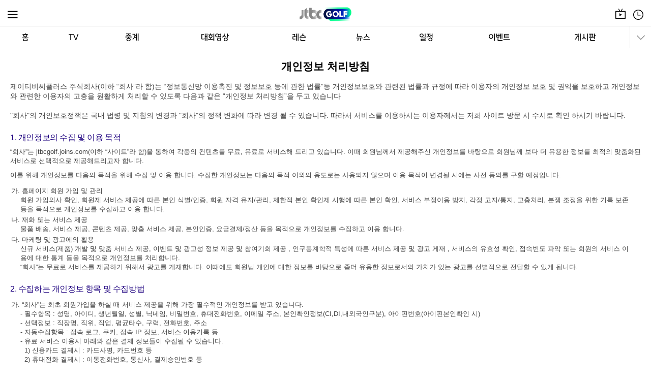

--- FILE ---
content_type: text/html; Charset=euc-kr
request_url: https://mobile.jtbcgolf.joins.com/custom/20211007_safe_private.asp
body_size: 36016
content:

<!DOCTYPE html>
<html lang="ko">
<head>
	<meta charset="utf-8">
	<meta name="viewport" content="user-scalable=no, initial-scale=1.0, maximum-scale=1.0, minimum-scale=1.0, width=device-width">
	<meta name="format-detection" content="telephone=no">
	<meta name="Keywords" content="JTBCGOLF.com,JTBCGOLF,JTBC골프,중앙방송,골프방송,골프,TV,뉴스,쇼핑몰,여행,부킹,레슨,골프정보" />
	<meta name="description" content="JTBC GOLF - 국내 최대의 골프포탈에 오신것을 환영합니다" />
	<meta property="og:image" content="//image.jtbcgolf.joins.com/img/og_800x400.png"/>
	<title>JTBC-GOLF</title>
	<link rel="stylesheet" type="text/css" href="//image.jtbcgolf.joins.com/mobile/css/reset.css?v=20180718">
	<link rel="stylesheet" type="text/css" href="//image.jtbcgolf.joins.com/mobile/css/mobile.css?v=20240828">
	<link rel="stylesheet" type="text/css" href="//image.jtbcgolf.joins.com/mobile/css/footer.css?v=20231201"/>
	<link rel="stylesheet" type="text/css" href="//image.jtbcgolf.joins.com/mobile/css/header.css?v=20231211">
	<style>
		#touchSlider_button { position:relative; height:0; }
		.btn_prev { position:absolute; top:-210px; left:5px; width:74px; height:74px; }
		.btn_next { position:absolute; top:-210px; right:5px; width:74px; height:74px; }
	</style>

	<script type="text/javascript" src="/resources/js/jquery-1.9.1.min.js"></script>
	<script type="text/javascript" src="/resources/js/jquery.min.js"></script>
	<script type="text/javascript" src="/resources/js/jquery.event.drag-1.5.min.js"></script>
	<script type="text/javascript" src="/resources/js/jquery.touchSlider.js"></script>
	<script type="text/javascript" src="/js/jquery.cookie.js"></script>
	<script type="text/javascript" src="/jwplayer/6/jwplayer.js"></script>
	<script type="text/javascript" src="//developers.kakao.com/sdk/js/kakao.min.js"></script>
	<script type="text/javascript" src="/js/jtbcgolf_player.js?v201707"></script>
	<script type="text/javascript" src="/js/common.js?20240126"></script>
	<script type="text/javascript" src="//developers.kakao.com/sdk/js/kakao.min.js"></script>

	<link rel="stylesheet" type="text/css" href="//mobile.jtbcgolf.joins.com/resources/js/swiper.min.css">
	<script type="text/javascript" src="//mobile.jtbcgolf.joins.com/resources/js/swiper.min.js"></script><!-- 20190122 추가 -->

	<!--media link common-->
    <script type="text/javascript">$.ajaxSetup ({ cache: true });</script>
	<script src="//cast.imp.joins.com/persona.js" async></script>

</head>

<body>
	
<div id="header" class="header_v2 header_v3"><!-- 20181210 클래스 header_v2 추가 -->
	<!-- sta -->
	<div class="sta">
		<h1><a href="/"><img src="//image.jtbcgolf.joins.com/mobile/images/common/230117_logo_h1.png?v=20231201" alt="JTBCGOLF"></a></h1><!-- 20230117 이미지명 변경 -->
		<div class="btnMenu">
			<a href="javascript:;">메뉴</a>
		</div>
		<ul class="etcBtn">
			<li class="onAir"><a href="/tv_replay/onair.asp">온에어</a></li>
			<li class="tvGuide"><a href="/bbs/mobile_tv_schedule.asp">편성표</a></li>
		</ul>
	</div>
	<!-- sta -->
	<h2 class="skip">주메뉴</h2>
	<div class="gnb scroll">
		<div>
			<ul>
				<li class="gnb01"><a href="/"><span class="skip">홈</span></a></li>
				<li class="gnb02"><a href="/tv_replay/tv_main_mobile.asp"><span class="skip">TV</span></a></li>
				<li class="gnb13"><a href="/tv_replay/tour/?tour_type=lpga"><span class="skip">중계</span></a></li><!-- 20240704 메뉴추가 -->
				<li class="gnb07"><a href="/tv_replay/majorScene_main.asp"><span class="skip">대회영상</span></a></li><!-- 20220121 메뉴변경 -->
				<li class="gnb10"><a href="/g_lecture_mobile/lesson.asp"><span class="skip">레슨</span></a></li>
				<li class="gnb03"><a href="/news/"><span class="skip">뉴스</span></a></li>
				<li class="gnb08"><a href="/info/tour_info.asp"><span class="skip">일정</span></a></li><!-- 20220121 메뉴변경 -->
				<li class="gnb12"><a href="/event/"><span class="skip">이벤트</span></a></li><!-- 20231211 메뉴추가 -->
				<li class="gnb04"><a href="/board/board_list.asp"><span class="skip">게시판</span></a></li>
				<!--li class="gnb11"><a href="https://partner.kyowontour.com/jtbcgolf" target="_blank"><span class="skip">해외골프</span></a></li--><!-- 20221130 해외여행 추가 -->
				<!--li class="gnb07"><a href="//shop.jtbcgolf.joins.com/main/index.do" target="_blank"><span class="skip">쇼핑</span></a></li-->
				<!--li class="gnb08"><a href="/custom/tour_agreement.asp" target="_blank"><span class="skip">여행</span></a></li-->
				<!--li class="gnb05"><a href="//jtbcgolf.joins.com/bk/mapp/"><span class="skip">부킹</span></a></li-->
				<!--li class="gnb09"><a href="javascript:;"><span class="skip">GOLFTV</span></a></li--><!-- 20191231 -->
			</ul>
		</div>
		<!-- 20181210 메뉴더보기추가 -->
		<a href="javascript:;" class="gnbMore"><span class="skip">메뉴 더보기</span></a>
		<a href="javascript:;" class="gnbMoreClose"><span class="skip">메뉴 더보기 닫기</span></a>

		<div class="gnbMoreArea" style="display:none;">
			<a href="/tv_replay/tour/?tour_type=lpga">LPGA</a><a href="/tv_replay/majorScene_main.asp?tour_type=7">국내메이저</a><a href="/tv_replay/tv_program_main.asp">TV 프로그램</a>
		</div>
		<!-- //20181210  메뉴더보기추가 -->
	</div>
	<!-- 20181210 좌측메뉴추가 -->
	<div class="aside aside_v2">
		<div class="asideMenu">
			<!-- 로그인 상태 -->
			<div class="loginCondit">
                
				<h2><a href="/user/login.asp"><strong>로그인</strong>해주세요</a></h2><!-- 20240119 비로그인 경우 -->
                
				<a href="javascript:;"><span class="skip">설정</span></a>
			</div>
			<!-- //로그인 상태 -->
			<!-- 퀵버튼 -->
			<div class="quickBtn">
				<ul>
					<li class="btnOnair"><a href="/tv_replay/onair.asp">ONAIR</a></li>
					<!--<li class="btnLesson"><a href="/tv_replay/lesson_main_mobile.asp">레슨 TV</a></li>-->
					<!--<li class="btnLpga"><a href="http://uslpga.kr/lpgatv/onair" target="_blank">LPGA TV</a></li>-->
					<li class="btnScore"><a href="/tv_replay/onair.asp?scoreTabYn=Y">스코어</a></li>
					<li class="btnRelay"><a href="/info/tour_info.asp">중계일정</a></li>
					<li class="btnSchedule"><a href="/bbs/mobile_tv_schedule.asp">편성표</a></li>
				</ul>
			</div>
			<!-- //퀵버튼 -->
			<!-- 메뉴 -->
			<div class="fullMenu">
				<ul>
					<li class="tv arrow">
						<a href="/tv_replay/tv_main_mobile.asp">TV</a>
						<ul>
							<li><a href="/tv_replay/tv_program_main.asp?category=lesson">레슨</a></li>
							<li><a href="/tv_replay/tv_program_main.asp?category=event">이벤트</a></li>
							<li><a href="/tv_replay/tv_program_main.asp?category=info">정보</a></li>
							<li><a href="/tv_replay/tv_program_main.asp?category=docu">특집</a></li>
							<li><a href="/tv_replay/tv_program_main.asp?category=tour">중계</a></li>
						</ul>
					</li>
					<li class="relay arrow">
						<a href="/tv_replay/tour/?tour_type=lpga">중계<span class="new">N</span></a>
						<ul>
							<li><a href="/tv_replay/tour/?tour_type=lpga"><span><img src="//image.jtbcgolf.joins.com/mobile/tv_replay/shortCut_icon1.png"></span>LPGA</a></li>
							<!--li><a href="/tv_replay/tour/?tour_type=pga"><span><img src="//image.jtbcgolf.joins.com/mobile/tv_replay/shortCut_icon2.png"></span>PGA투어</a></li-->
						</ul>
					</li>
					<li class="majorScene arrow">
						<a href="/tv_replay/majorScene_main.asp">대회영상<!--span class="new">N</span--></a>
						<ul>
							<li><a href="/tv_replay/majorScene_main.asp?tour_type=0"><span><img src="//image.jtbcgolf.joins.com/mobile/tv_replay/shortCut_icon1.png"></span>LPGA</a></li>
							<!--li><a href="/tv_replay/majorScene_main.asp?tour_type=4"><span><img src="//image.jtbcgolf.joins.com/mobile/tv_replay/shortCut_icon2.png"></span>PGA투어</a></li-->
							<li><a href="/tv_replay/majorScene_main.asp?tour_type=7"><span><img src="//image.jtbcgolf.joins.com/mobile/tv_replay/shortCut_icon8.png"></span>국내메이저</a></li>
							<li><a href="/tv_replay/majorScene_main.asp?tour_type=1"><span><img src="//image.jtbcgolf.joins.com/mobile/tv_replay/shortCut_icon5.png"></span>기타</a></li>
							<!--li><a href="/tv_replay/majorScene_tourMain.asp?tour_type=2"><span><img src="//image.jtbcgolf.joins.com/mobile/tv_replay/shortCut_icon3.png"></span>KPGA</a></li-->
							<!--li><a href="/tv_replay/majorScene_tourMain.asp?tour_type=3"><span><img src="//image.jtbcgolf.joins.com/mobile/tv_replay/shortCut_icon4.png?v=20211123"></span>DP 월드 투어</a></li-->
							<!--li><a href="/tv_replay/majorScene_tourMain.asp?tour_type=1"><span><img src="//image.jtbcgolf.joins.com/mobile/tv_replay/shortCut_icon5.png"></span>기타대회</a></li-->
						</ul>
					</li>
					<li class="golfLecture">
						<a href="/g_lecture_mobile/lesson.asp">레슨</a>
					</li>
					<li class="news">
						<a href="/news/">뉴스</a>
					</li>
					<li class="board">
						<a href="/board/board_list.asp">게시판</a>
					</li>
					<!--<li class="booking">
						<a href="//jtbcgolf.joins.com/bk/mapp/">부킹</a>
					</li>-->
					<!--li class="shopping">
						<a href="//shop.jtbcgolf.joins.com/main/index.do" target="_blank">쇼핑</a>
					</li-->
					<!--<li class="tour">
						<a href="/custom/tour_agreement.asp" target="_blank">여행</a>
					</li>-->
				</ul>
			</div>
			<!-- //메뉴 -->
			<!-- 배너 -->
			<!--<div class="asideBanner"><a href="https://www.dealmarket.co.kr/partner/campaign.html?c_code=10036&i_code=C0004"><img src="http://image.jtbcgolf.joins.com/ad/20190527_freedlife/jtbcgolf_ban004.jpg" alt="배너"></a></div>-->
			<!-- //배너 -->
			<!-- SNS -->
			<div class="asideSns">
				<dl>
					<dd class="facebook"><a href="//www.facebook.com/jtbcgolf"><span class="skip">facebook</span></a></dd>
					<dd class="youtube"><a href="//www.youtube.com/channel/UChJ1aZwVkgWAUZqYGYDOWgg"><span class="skip">youtube</span></a></dd>
					<dd class="instagram"><a href="//www.instagram.com/jtbc.golf"><span class="skip">instagram</span></a></dd>
					<dd class="band"><a href="//band.us/band/58561088"><span class="skip">밴드</span></a></dd>
					<dd class="twitter"><a href="//twitter.com/jtbcgolf"><span class="skip">twitter</span></a></dd>
				</dl>
			</div>
			<!-- //SNS -->
			<!-- 버튼 -->
			<div class="loginBtn">
                
				<a href="http://mobile.jtbcgolf.joins.com/user/login.asp" class="login"><span>로그인</span></a>
                
				<a href="/event/" class="event"><span>이벤트</span></a>
			</div>
			<!-- //버튼 -->
		</div>
		<a href="javascript:;" class="asideClose"><span class="skip">메뉴 닫기</span></a>
	</div>
	<!-- //20181210 좌측메뉴추가 -->
</div>


<script type="text/javascript">
	<!--
		//var sliderHeight = $('.gnbMoreArea').height();
		var wHeight = $(window).height();
		var wWidth = $(window).width();

		$( document ).ready(function() {

			//$('.gnbMoreArea').height(sliderHeight - 0); //gnb영역 사이즈
			$('.loginBtn > .login.logout > span').text('로그아웃');
			$('.aside').css('left', -wWidth );

			gnbMore(); //gnb 더보기 열림 닫힘
			gnbMoreClose(); //gnb 더보기 열림 닫힘
			asideMenu(); //leftmenu 메뉴 열림
			asideClose(); //leftmenu 메뉴 닫힘
			fullMenu(); //leftmenu 메뉴 서브메뉴 열림 닫힘

			$(".topBtn").on("click",function(){
				$("html, body").animate({
					scrollTop : 0
				}, 300);
				return false;
			});

		});
		$(window).scroll(function(){
			var winScroll = $(window).scrollTop();
			var sliderHeight = $('.touchSlider_new').height();
			var scrScroll = screen.height;
			  if( winScroll > 1 ){
					scrollOn();
			   }else{
					scrollOff();
			  }
			  function scrollOn(){
					$(".gnb").addClass('gnbFix');
				
					$('.articleArrow').show('3000');
			  }
			  function scrollOff(){
					$(".gnb").removeClass('gnbFix');
				
					$('.articleArrow').hide('3000');
					$('.gnb').css('height','');
			  }
		});
		function gnbMore(){
			$('.gnbMore').click(function() {
				$('.gnb').addClass('active');
				$('.gnbMoreArea').show();

				if($(".gnb").hasClass("gnbFix") === true) {
					$('.gnb').css('height',$('.gnbMoreArea').height() + 67);
				}
			});
		}
		function gnbMoreClose(){
			$('.gnbMoreClose').click(function() {
				$('.gnb').removeClass('active');
				$('.gnbMoreArea').hide();
				$('.gnb').css('height','');
			});
		}
		function fullMenu(){
				$('.fullMenu > ul > li').click(function() {
				$(this).toggleClass('active');
			});
		}
		function asideMenu(){
			$('.btnMenu a').click(function() {
				$('.aside').animate({
					left : 0
				}, 300);
				$('.aside').addClass('asideShow');
				$('body').addClass('asideOpen');
				$('body').css('height', wHeight);
				$('body').on('touchmove', function(event) { // 터치무브와 마우스휠 스크롤 방지
					event.preventDefault();
					event.stopPropagation();

					return false;
				});
				$('html').css("overflow","hidden");
				$('.asideClose').show();
			});
		}
		function asideClose(){
			$('.asideClose').click(function() {
				$('.aside').animate({
					left : -wWidth
				}, 300);
				$('.aside').removeClass('asideShow');
				$('body').removeClass('asideOpen');
				$('body').css('height', '');
				$('body').off('touchmove');
				$('html').css("overflow","initial");
				$('.asideClose').hide();
			});
		}
	//-->
	</script>
	<!-- wrap -->
	<div id="wrap">
		<!-- header -->
		<header id="jgHead">
			<div class="header">
			</div>
		</header>
		<!-- header -->
		<!-- main -->
		<main id="jgContent">
			<!--div id="adArea" class="adArea">
	<a href="http://mobile.jtbcgolf.joins.com/tv_replay/lesson_star/"><img src="/resources/images/banner/adArea_20170724.png" alt="미디어프로 선발프로젝트 우리동네 레슨스타" /></a>
</div-->
<!--div id="adArea" class="adArea">
	<a href="http://mobile.jtbcgolf.joins.com/academy/20171024_academy/"><img src="//image.jtbcgolf.joins.com/ad/20171123_winter/m_adarea_top.jpg" alt="2018 동계아카데미" /></a>
</div-->

			<!-- mArticle -->
			<!-- mArticle -->
			<article class="mArticle">
				<div class="custom_box">
					<h3>개인정보 처리방침</h3>
					<div class="safe_private">
						<!--본문시작-->
						<div class="txt_box f_blue">
							제이티비씨플러스 주식회사(이하 “회사”라 함)는 “정보통신망 이용촉진 및 정보보호 등에 관한 법률”등 개인정보보호와 관련된 법률과 규정에 따라 이용자의 개인정보 보호 및 권익을 보호하고 개인정보와 관련한 이용자의 고충을 원활하게 처리할 수 있도록 다음과 같은 “개인정보 처리방침”을 두고 있습니다
							<br /><br />
							"회사"의 개인보호정책은 국내 법령 및 지침의 변경과 "회사"의 정책 변화에 따라 변경 될 수 있습니다. 따라서 서비스를 이용하시는 이용자께서는 저희 사이트 방문 시 수시로 확인 하시기 바랍니다.
						</div>

						<div class="txt_box">

							<!--01-->
							<a name=m01></a>
							<dl>
								<dt>1. 개인정보의 수집 및 이용 목적</dt>
								<dd>
									<p>“회사”는 jtbcgolf.joins.com(이하 “사이트”라 함)을 통하여 각종의 컨텐츠를 무료, 유료로 서비스해 드리고 있습니다. 이때 회원님께서 제공해주신 개인정보를 바탕으로 회원님께 보다 더 유용한 정보를 최적의 맞춤화된 서비스로 선택적으로 제공해드리고자 합니다.</p>
									<p>이를 위해 개인정보를 다음의 목적을 위해 수집 및 이용 합니다. 수집한 개인정보는 다음의 목적 이외의 용도로는 사용되지 않으며 이용 목적이 변경될 시에는 사전 동의를 구할 예정입니다.</p>

									<ul class="bul_list01">
										<li><strong>가. 홈페이지 회원 가입 및 관리</strong>
											회원 가입의사 확인, 회원제 서비스 제공에 따른 본인 식별/인증, 회원 자격 유지/관리, 제한적 본인 확인제 시행에 따른 본인 확인, 서비스 부정이용 방지, 각정 고지/통지, 고충처리, 분쟁 조정을 위한 기록 보존 등을 목적으로 개인정보를 수집하고 이용 합니다.
										</li>
										<li><strong>나. 재화 또는 서비스 제공</strong>
											물품 배송, 서비스 제공, 콘텐츠 제공, 맞춤 서비스 제공, 본인인증, 요금결제/정산 등을 목적으로 개인정보를 수집하고 이용 합니다.
										</li>
										<li><strong>다. 마케팅 및 광고에의 활용</strong>
											신규 서비스(제품) 개발 및 맞춤 서비스 제공, 이벤트 및 광고성 정보 제공 및 참여기회 제공 , 인구통계학적 특성에 따른 서비스 제공 및 광고 게재 , 서비스의 유효성 확인, 접속빈도 파악 또는 회원의 서비스 이용에 대한 통계 등을 목적으로 개인정보를 처리합니다. <br />
											“회사”는 무료로 서비스를 제공하기 위해서 광고를 게재합니다. 이때에도 회원님 개인에 대한 정보를 바탕으로 좀더 유용한 정보로서의 가치가 있는 광고를 선별적으로 전달할 수 있게 됩니다.
										</li>
									</ul>
								</dd>
							</dl>

							<!--02-->
							<a name=m02></a>
							<dl>
								<dt>2. 수집하는 개인정보 항목 및 수집방법</dt>
								<dd>
									<ul class="bul_list01">
										<li>가. “회사”는 최초 회원가입을 하실 때 서비스 제공을 위해 가장 필수적인 개인정보를 받고 있습니다.<br />
											- 필수항목 : 성명, 아이디, 생년월일, 성별, 닉네임, 비밀번호, 휴대전화번호, 이메일 주소, 본인확인정보(CI,DI,내외국인구분), 아이핀번호(아이핀본인확인 시) <br />
											- 선택정보 : 직장명, 직위, 직업, 평균타수, 구력, 전화번호, 주소 <br />
											- 자동수집항목 : 접속 로그, 쿠키, 접속 IP 정보, 서비스 이용기록 등 <br />
											- 유료 서비스 이용시 아래와 같은 결제 정보들이 수집될 수 있습니다. <br />
											&nbsp;&nbsp;1) 신용카드 결제시 : 카드사명, 카드번호 등 <br />
											&nbsp;&nbsp;2) 휴대전화 결제시 : 이동전화번호, 통신사, 결제승인번호 등 <br />
											&nbsp;&nbsp;3) 계좌이체시 : 은행명, 계좌번호 등 <br />
											- 기타 : 상품배송에 필요한 정보로서 상품을 보내는 사람과 받는 사람의 성명, 주소 및 전화번호 등 연락처
										</li>
										<li>나. 서비스 이용 과정이나 처리 과정에서 아래와 같은 정보들이 자동으로 생성되어 수집될 수 있습니다.<br />
											- IP주소, 쿠키, 방문일시, 로그인기록
										</li>
										<li>다. 수집방법 : 홈페이지, 서면양식, 게시판, 이메일, 이벤트 응모, 구매 및 배송요청, 신청 및 예약</li>
										<li>라. 이 외에 “회사”가 협력사와 공동 주최하는 이벤트나 콘테스트, 기타 프로모션 행사 시, 또는 서비스에 대한 문제를 보고할 경우 개인 정보를 요청할 경우가 있습니다. 이 때에도 기입하신 정보는 해당 서비스 제공이나 회원님께 사전에 밝힌 목적 이외의 다른 어떠한 목적으로도 사용되지 않음을 알려드립니다.</li>
									</ul>
								</dd>
							</dl>

							<!--03-->
							<a name=m03></a>
							<dl>
								<dt>3. 개인정보의 보유 및 이용기간</dt>
								<dd>
									<p>회원의 개인정보는 서비스 제공을 위해 "회사"에서 보유하며, 원칙적으로 회원 탈퇴 요청이나 개인정보 수집 및 이용목적이 달성되면 지체 없이 파기합니다. 단, 아래와 같은 경우는 명시한 보유기간 내에서 보존합니다.</p>
									<ul class="bul_list01">
										<li>가. 대금 결제 및 재화 또는 서비스 제공에 관한 기록
											<ul>
												<li>- 보유 기간 : 5년</li>
												<li>- 보유 근거 : 전자상거래 등에서 소비자보호에 관한 법률</li>
											</ul>
										</li>
										<li>나. 계약 또는 청약철회 등에 관한 기록
											<ul>
												<li>- 보유 기간 : 5년</li>
												<li>- 보유 근거 : 전자상거래 등에서 소비자보호에 관한 법률</li>
											</ul>
										</li>
										<li>다. 소비자의 불만 또는 분쟁처리에 관한 기록
											<ul>
												<li>- 보유 기간 : 3년</li>
												<li>- 보유 근거 : 전자상거래 등에서 소비자보호에 관한 법률</li>
											</ul>
										</li>
										<li>라. 웹사이트 방문 기록
											<ul>
												<li>- 보유 기간 : 3개월</li>
												<li>- 보유 근거 : 통신비밀보호법</li>
											</ul>
										</li>
									</ul>
									<p>"회사"는 회원이 1년간 로그인 기록이 없는 경우, 서비스 미 이용자의 개인정보는 ‘정보통신망 이용촉진 및 정보보호 등에 관한 법률 제29조에 근거하여 이용자에게 사전통지하고 개인정보를 파기하거나 별도로 분리하여 저장 관리합니다. 단, 관계 법령에 의한 개인정보 보존이 필요한 경우에는 규정된 기간 동안 보관합니다.</p>
								</dd>
							</dl>


							<!--04-->
							<a name=m04></a>
							<dl>
								<dt>4. 개인정보 파기 절차 및 방법</dt>
								<dd>
									<p>원칙적으로 개인정보 수집 및 이용목적이 달성된 후에는 해당 정보를 지체 없이 파기합니다. 파기 절차 및 방법은 다음과 같습니다.</p>
									<ul class="bul_list">
										<li><strong>가. 파기절차 </strong>
											- 회원님이 회원가입 등을 위해 입력하신 정보는 목적이 달성된 후 별도의 DB로 옮겨져(종이의 경우 별도의 서류함) 내부 방침 및 기타 관련 법령에 의한 정보보호 사유에 따라(보유 및 이용기간 참조) 일정 기간 저장된 후 파기됩니다.<br />- 별도 DB로 옮겨진 개인정보는 법률에 의한 경우가 아니고서는 보유되는 이외의 다른 목적으로 이용되지 않습니다.</li>
										<li><strong>나. 파기방법</strong>
											- 전자적 파일형태로 저장된 개인정보는 기록을 재생할 수 없는 기술적 방법을 사용하여 삭제합니다.<br />
											- 종이에 출력된 개인정보는 분쇄기로 분쇄하거나 소각을 통하여 파기 합니다.
										</li>
									</ul>
								</dd>
							</dl>


							<!--05-->
							<a name=m05></a>
							<dl>
								<dt>5. 개인정보의 이용 및 제3자 제공</dt>
								<dd>
									<p>“회사”는 회원의 동의를 받은 범위 내에서 회원의 개인정보를 이용하거나 제3자에게 제공합니다. 다만 “회사”의 서비스 이용약관을 위배하는 사람이나 “회사”의 서비스를 이용하여 타인에게 법적인 피해를 주거나 미풍양속을 해치는 행위를 한 사람 등에게 법적인 조치를 취하기 위하여 개인정보를 공개해야 한다고 판단되는 충분한 근거가 있는 경우는 예외로 합니다. 그러나 이 경우에도 회원의 개인 정보는 규정된 절차에 따라서 수사기관에만 제공할 수 있습니다.</p>
									<p>“회사”는 회원에게 보다 질 높은 서비스를 제공하기 위해 귀하의 동의를 얻어 아래와 같이 개인정보를 제공하고 있습니다.</p>
									<ul class="bul_list">
										<li><strong>1)	유료회원 , 일반회원</strong>
											<ul>
												<li>① 제공정보 : 이름, ID, 전화번호, 휴대전화번호, 주소, 직업, 이메일</li>
												<li>② 제공대상자 : 디비손해보험주식회사, 한화손해보험, 롯데카드주식회사, 삼성화재해상보험(주), 중앙일보마케팅(주), 중앙일보사, 제이엠미디어주식회사, 주식회사 파트너에셋, ㈜프리드라이프, ㈜예드림티피에스, ㈜엠비즈플래닛, ㈜스타리치 어드바이져, ㈜스타리치북스, ㈜프라임에프앤씨, 사은품 배송업체</li>
												<li>③ 제공정보의 이용목적 : 콘텐츠 제공, 구매 및 요금 결제, 물품 배송 또는 청구 등 발송, 금융거래 본인 인증 및 금융 서비스, 개인 식별, 불만처리 등 민원처리, 이벤트 등 광고성 정보 전달, 제휴사 서비스 제공에 필요한 마케팅 업무 수행, 보험가입여부조사, T/M(Telemarketing)을 통한 보험 가입 마케팅 및 보험개발원조회, 이메일, 단문 전송 서비스 제공, 보험상품안내, 상조상품안내</li>
												<li>④ 개인정보를 제공받는 자의 개인정보 보유 및 이용 기간 : 제공일로부터 2년</li>
											</ul>
										</li>
										<li><strong>2)	쇼핑몰 구매자</strong>
											<ul>
												<li>① 제공정보 : 이름, ID, 전화번호, 휴대전화번호, 주소, 이메일, 주문정보, 수취인 정보(성명, 전화번호, 휴대폰번호, 주소)</li>
												<li>② 제공대상자 : 사이트의 쇼핑몰에 입점된 업체 [업체리스트]</li>
												<li>③ 제공정보의 이용목적 : 쇼핑몰 구매내역의 확인 및 상품의 배송, 고객 상담 및 불만 처리</li>
												<li>④ 개인정보를 제공받는 자의 개인정보 보유 및 이용 기간 : 서비스 제공기간</li>
											</ul>
										</li>
										<li><strong>3)	여행서비스 이용자</strong>
											<ul>
												<li>① 제공정보 : 로그인 관련 쿠키정보</li>
												<li>② 제공대상자 : ㈜세양여행사, ㈜제나두아이앤씨, ㈜가온레저산업</li>
												<li>③ 제공정보의 이용목적 : 회원 로그인 유지</li>
												<li>④ 제공보유 및 이용기간 : 서비스 제공기간</li>
											</ul>
										</li>
									</ul>
								</dd>
							</dl>

							<!--06-->
							<a name=m06></a>
							<dl>
								<dt>6. 개인정보의 처리위탁</dt>
								<dd>
									<table summary="개인정보의 처리위탁의 수탁업체, 위탁업무 내용, 개인정보의 보유 및 이용기간 정보제공">
										<caption>개인정보의 처리위탁</caption>
										<colgroup>
											<col width="32%" />
											<col width="25%" />
											<col width="43%" />
										</colgroup>
										<thead>
											<tr>
												<th scope="col">수탁업체</th>
												<th scope="col">위탁업무 내용</th>
												<th scope="col">개인정보의 보유 및 이용기간</th>
											</tr>
										</thead>
										<tbody>
											<tr>
												<td>㈜한국사이버결제<br />서울신용평가정보㈜</td>
												<td>본인확인</td>
												<td>해당 업체에서 이미 보유하고 있는 개인정보이기 때문에 별도로 저장하지 않음</td>
											</tr>
											<tr>
												<td>제이콘텐트리</td>
												<td>시스템 운영 및 서비스 운영</td>
												<td>회원탈퇴 시 혹은 위탁계약 종료 시까지</td>
											</tr>
											<tr>
												<td>㈜세일코리아넷</td>
												<td>고객상담 지원</td>
												<td>회원탈퇴 시 혹은 위탁계약 종료 시까지</td>
											</tr>
											<tr>
												<td>㈜한국사이버결제</td>
												<td>결제 처리</td>
												<td>회원탈퇴 시 혹은 위탁계약 종료 시까지</td>
											</tr>
											<tr>
												<td>㈜카카오페이</td>
												<td>결제 처리</td>
												<td>회원탈퇴 시 혹은 위탁계약 종료 시까지</td>
											</tr>
											<tr>
												<td>제이엠미디어주식회사</td>
												<td>신규 제휴 서비스 안내 및 <br />제휴사 마케팅활용에 대한 동의</td>
												<td>회원탈퇴 시 혹은 위탁계약 종료 시까지</td>
											</tr>
										</tbody>
									</table>
								</dd>
							</dl>

							<!--07-->
							<a name=m07></a>
							<dl>
								<dt>7. 쿠키(Cookie)의 운용 및 활용</dt>
								<dd>
									<p>회원님 개개인에게 개인화 맞춤화 서비스를 제공하기 위해서 “회사”는 회원님의 정보를 저장하고 수시로 불러오는 '쿠키(cookie)'를 사용합니다. 쿠키는 웹사이트를 운영하는데 이용되는 서버가 사용자의 브라우저에게 보내는 조그마한 데이터 꾸러미로 회원님 컴퓨터의 하드디스크에 저장됩니다.</p>

									<p>회원님께서 “사이트”에 접속한 후 로그인(log-in)하여 개인화 서비스나 레터 등과 같이 맞춤화된 서비스를 이용하시기 위해서는 쿠키를 허용하여야 합니다. “회사”는 회원님께 적합하고 보다 유용한 서비스를 제공하기 위해서 쿠키를 이용하여 회원님의 아이디에 대한 정보를 찾아냅니다.</p>

									<p>“사이트”에 접속하는 이용자의 브라우저에 고유한 쿠키를 부여함으로써 회원 및 비회원들의 “사이트” 이용빈도나 전체 이용자수 등과 같은 이용자 규모를 파악하는데도 이용됩니다. 또한 “사이트”의 쇼핑몰에서 상품구매 시 인증을 위해서나 상품구매를 돕기 위해서도 쿠키 정보를 이용하며, 기타 이벤트나 설문조사에서 회원님의 참여 경력을 확인하기 위해서 쿠키를 이용하게 됩니다. 쿠키를 이용하여 회원님께서 방문한 서비스의 방문 및 이용형태를 파악함으로써 더 유용하고 이용하기 편리한 서비스를 만들어 제공할 수 있게 됩니다.</p>

									<p>회원님은 쿠키에 대한 선택권을 가지고 있습니다. 회원님의 웹브라우저에서 옵션을 선택함으로써 모든 쿠키를 허용하거나, 쿠키가 저장될 때마다 확인을 거치거나, 모든 쿠키의 저장을 거부할 수 있습니다. 단, 쿠키의 저장을 거부하실 경우 로그인이 필요한 “사이트” 내의 모든 서비스는 이용하실 수 없게 됩니다.</p>

									<p>- 쿠키거부 설정방법 예(인터넷 익스플로어의 경우) : 웹 브라우저 상단의 도구 > 인터넷 옵션 > 개인정보 > 개인정보 수준을 설정</p>
								</dd>
							</dl>

							<!--08-->
							<a name=m08></a>
							<dl>
								<dt>8. 개인정보보호를 위한 기술적/제도적 관리</dt>
								<dd>
									<p>개인정보의 안전성 확보를 위하여 “회사”는 개인정보보호법 제29조에 따라 다음과 같이 안전성 확보에 필요한 기술적/관리적 및 물리적 조치를 하고 있습니다.</p>
									<ul class="bul_list">
										<li><strong>1) 개인정보 처리 직원의 최소화 및 교육</strong>개인정보를 처리하는 직원을 지정하고 담당자에 한정시켜 최소화 하여 개인정보를 관리하는 대책을 시행하고 있습니다.</li>
										<li><strong>2) 정기적인 자체 감사 실시</strong>개인정보 처리 관련 안정성 확보를 위해 정기적(분기 1회)으로 자체 감사를 실시하고 있습니다.</li>
										<li><strong>3) 내부관리계획의 수립 및 시행</strong>개인정보의 안전한 처리를 위하여 내부관리계획을 수립하고 시행하고 있습니다.</li>
										<li><strong>4) 개인정보의 암호화</strong> 이용자의 개인정보는 비밀번호는 암호화 되어 저장 및 관리되고 있어, 본인만이 알 수 있으며 중요한 데이터는 파일 및 전송 데이터를 암호화 하거나 파일 잠금 기능을 사용하는 등의 별도 보안기능을 사용하고 있습니다.</li>
										<li><strong>5) 해킹 등에 대비한 기술적 대책</strong>“회사”는 해킹이나 컴퓨터 바이러스 등에 의한 개인정보 유출 및 훼손을 막기 위하여 보안프로그램을 설치하고 주기적으로 갱신 및 점검을 통해 외부로부터 접근이 통제된 구역에 시스템을 설치하고 기술적/물리적으로 감시 및 차단하고 있습니다.</li>
										<li><strong>6) 개인정보에 대한 접근 제한</strong>
											개인정보를 처리하는 데이터베이스시스템에 대한 접근권한의 부여,변경,말소를 통하여 개인정보에 대한 접근통제를 위하여 필요한 조치를 하고 있으며 침입차단시스템을 이용하여 외부로부터의 무단 접근을 통제하고 있습니다.</li>
										<li><strong>7) 접속기록의 보관 및 위변조 방지</strong>
											개인정보처리시스템에 접속한 기록을 최소 6개월 이상 보관, 관리하고 있으며, 접속 기록이 위변조 및 도난, 분실되지 않도록 보안기능 사용하고 있습니다.</li>
									</ul>
								</dd>
							</dl>

							<!--09-->
							<a name=m09></a>
							<dl>
								<dt>9. 이용자 및 법정대리인의 권리와 그 행사 방법</dt>
								<dd>
									<p>회원님은 언제든지 등록되어 있는 회원님의 개인정보를 열람하거나 정정하실 수 있으며, 아이디(ID) 삭제를 요청하실 수 있습니다. 회원님 개인 정보의 열람 및 정정은 마이페이지를 통해 하실 수 있으며, 아이디 삭제는 “사이트”에서 직접 회원탈퇴를 클릭하여 신청하실 수 있습니다.</p>
									<p>또한 개인정보와 관련하여 불만이나 의견이 있으신 분 역시 개인정보 관리담당자에게 메일 또는 전화로 의견을 주시면 접수 즉시 조치하고 처리결과를 통보해 드리겠습니다.</p>
									<p>만14세 미만의 어린이는 자신에 대한 정보를 보내기 전에 반드시 법정대리인의 허락을 받아야 합니다.</p>
									<p>법정대리인은 만 14세 미만 아동의 개인정보 열람, 정정, 동의철회를 요청할 수 있으며, 이러한 요청이 있을 경우 “회사”는 즉시 필요한 조치를 취하도록 하겠습니다.</p>
								</dd>
							</dl>

							<!--10-->
							<a name=m10></a>
							<dl>
								<dt>10. 기타 </dt>
								<dd>
									<p>회원님 계정의 비밀번호에 대한 보안을 유지할 책임은 회원님 자신에게 있습니다. <br />
										“사이트”에서 메일 또는 기타 방법으로 회원님께 비밀번호를 질문하는 경우는 절대 없으므로 어떠한 경우에도 비밀번호를 알려주지 마십시오. 로그인(log-in)한 상태에서는 주위의 다른 사람에게 개인정보가 유출되지 않도록 특별히 주의를 기울이시기 바랍니다.</p>

								</dd>
							</dl>

							<!--add-->
							<div class="manager_box">
								<dl>
									<dt>개인정보 보호책임자</dt>
									<dd>
										<ul>
											<li><strong>ㆍ담당 :</strong> 구 본 민</li>
											<li><strong>ㆍ직위 :</strong> 경영지원담당 담당</li>
											<li><strong>ㆍ전화 :</strong> 02-2031-8220</li>
											<li><strong>ㆍe-mail :</strong> <a href="mailto:jtbcplus_privacy@jtbc.co.kr">jtbcplus_privacy@jtbc.co.kr</a></li>
										</ul>
									</dd>
								</dl>
								<dl>
									<dt>개인정보 보호담당자</dt>
									<dd>
										<ul>
											<li><strong>ㆍ담당 :</strong> 박 형 렬</li>
											<li><strong>ㆍ직위 :</strong> 경영지원담당 차장</li>
											<li><strong>ㆍ전화 :</strong> 02-2031-8231</li>
											<li><strong>ㆍe-mail :</strong> <a href="mailto:jtbcplus_privacy@jtbc.co.kr">jtbcplus_privacy@jtbc.co.kr</a></li>
										</ul>
									</dd>
								</dl>
							</div>

							<p class="txt_box f_blue">
								※ 개인정보 처리방침은 시행일로부터 적용되며, 법령 및 방침에 따른 변경내용의 추가, 삭제 및 정정이 있는 경우에는 변경사항의 시행 7일 전부터 공지사항을 통하여 고지할 것입니다.
							</p>

							<p class="txt_box f_blue">
								시행일자 : 2021년 9월 16일
							</p>

							<p class="txt_box safe_private_link">
								<a href="20210915_safe_private.asp">※ 이전 개인정보 취급방침 보기</a> (~ 2021년 9월 15일)<br>
								<a href="20210531_safe_private.asp">※ 이전 개인정보 취급방침 보기</a> (~ 2021년 5월 31일)<br>
							</p>


						</div><!-- //txt_box -->
					</div><!-- //safe_private -->
				</div>
			</article>
		</main>
		<!-- //main -->
	</div>
	<!-- //wrap -->
	<!-- Global site tag (gtag.js) - Google Analytics -->
<script async src="https://www.googletagmanager.com/gtag/js?id=UA-39394903-1"></script>
<script>
window.dataLayer = window.dataLayer || [];
function gtag(){dataLayer.push(arguments);}
gtag('js', new Date());

gtag('config', 'UA-39394903-1', { 'optimize_id': 'GTM-WFP5CXK'});
</script>

<!--
<script type="text/javascript">
  (function(i,s,o,g,r,a,m){i['GoogleAnalyticsObject']=r;i[r]=i[r]||function(){
  (i[r].q=i[r].q||[]).push(arguments)},i[r].l=1*new Date();a=s.createElement(o),
  m=s.getElementsByTagName(o)[0];a.async=1;a.src=g;m.parentNode.insertBefore(a,m)
  })(window,document,'script','//www.google-analytics.com/analytics.js','ga');

  ga('create', 'UA-39394903-1', 'auto');
  ga('send', 'pageview');
</script> -->
<script>
	$(document).ready(function(){
		//배너숨기기
		//var $f_banner = $(".f_banner");
		//if($f_banner.html().length=="0"){
		//	$f_banner.hide();
		//}
	});

	function setCookie(cname, cvalue, exdays) {
		var d = new Date();
		d.setTime(d.getTime() + (exdays*24*60*60*1000));
		var expires = "expires="+ d.toUTCString();
		var domain = "domain=jtbcgolf.joins.com";
		//document.cookie = cname + "=" + cvalue + ";" + expires + ";path=/";
		document.cookie = cname + "=" + cvalue + ";path=/" + ";" + domain;
	}

	function fnViewPc(){
		setCookie("view_mode", "pc", 1);
		location.replace("http://jtbcgolf.joins.com");
	}

</script>




<!-- 20190102 링크 -->
<div class="quickLink">
	<a href="/custom/business.asp" class="login">제휴문의</a><a href="/custom/agreement.asp" class="clause">회원약관</a><a href="/custom/safe_private.asp" class="safePrivate">개인정보처리방침</a><a href="javascript:;" onclick="fnViewPc();" class="pcLink">PC버전</a>
</div>
<!-- //링크 -->



<div id="footer" class="adInclude"><!-- 20180115 하단광고 클래스 adInclude 추가 -->
	<div id="footer_con">

		<div id="copylight">
			<ul style="list-style:none">
				<li class="copylight_b">
				<a href="http://www.joonganggroup.com/" target="_blank"><img src="//image.jtbcgolf.joins.com/MOBILE/images/common/footer_logo.png" alt="중앙그룹"></a><!-- 20180810 풋터로고변경 -->
					<p><span><a href="/board/board_write.asp" target="_self"  style="color:#fff;">.</a>제이티비씨디스커버리 주식회사&nbsp;|&nbsp;대표이사 홍성완&nbsp;</span></p>
					<p><span>서울시 마포구 상암산로 48-6 중앙일보빌딩 17층<a href="/event/theOpen/2024/"  style="color:#fff;">.</a></span></p>
					<p><span>사업자 등록번호 : 613-87-02222</span></p>
					<p><span>통신판매업신고 : 2021-서울마포-3325호<a href="/test/webView_test.asp"  style="color:#fff;">.</a></span></p>
					<p><span>문의 연락처 안내 : 080-025-2525<a href="/test/deepLink.asp"  style="color:#fff;">.</a></span></p>
					<p class="copylight_b1"><span>COPYRIGHT &copy;JTBC GOLF ALL RIGHTS RESERVED</span></p>
				</li>
			</ul>
		</div>
	</div>
</div>


<!-- 20180115 하단광고 -->
<div class="footerAd">
	<script data-id='ECP-nGJqTO-bky2msNvdKw' name='jtbcgolf_m/main/main@main_bottom_fix_320x50?mlink=51' src='//cast.imp.joins.com/persona.js' async></script>
</div>
<!-- //20180115 하단광고 -->



<div class="articleArrow">
	<a href="javascript:history.back();" class="beforeBtn"><span class="skip">이전 페이지로 이동</span></a>
	<a href="#wrap" class="topBtn"><span class="skip">상단으로 이동</span></a>
</div>



<!-- // 2024-03-05 터치X 해결 -->
<script>
	document.ontouchmove = function(event) { event.preventDefault(); }
</script>

	<script type="text/javascript">
		function popitup(url,windowName) {
		newwindow=window.open(url,windowName,'height=200,width=150');
		if (window.focus) {newwindow.focus()}
		return false;
		}
	</script>

</body>

</html>


--- FILE ---
content_type: text/css
request_url: https://image.jtbcgolf.joins.com/mobile/css/reset.css?v=20180718
body_size: 2024
content:
@charset "utf-8";
/* CSS Document */

* {font-family: "Helvetica Neue","Apple SD Gothic Neo",sans-serif;}
html,body {margin:0; padding:0; width:100%; height:100%; font-family:"Helvetica Neue","Apple SD Gothic Neo",'Malgun Gothic','맑은 고딕',sans-serif; background:#fff; font-size:16px; color:#000; line-height:1.5;}
div,dl,dt,dd,ul,ol,li,h1,h2,h3,h4,h5,h6,pre,form,fieldset,input,textarea,p,blockquote,th,td,legend,em,span,b {margin:0; padding:0; font-family:"Helvetica Neue","Apple SD Gothic Neo",sans-serif;} 
table {border-spacing:0; border-collapse:collapse;font-family:"Helvetica Neue","Apple SD Gothic Neo",'Malgun Gothic','맑은 고딕',sans-serif;}
th, td {word-break:break-all;}
form,fieldset {display:block;}
form,fieldset,img {border:none;} 
address,caption,cite,code,dfn,em,th,var {font-style:normal; font-weight:normal;} 
ol,ul,li {list-style:none;} 
/*h1,h2,h3,h4,h5,h6 {font-size:100%; font-weight:normal;}*/
abbr,acronym {border:none;} 
hr {display:none;}
a {text-decoration:none; color:#333; cursor:pointer; font-family:"Helvetica Neue","Apple SD Gothic Neo",sans-serif;}
a:link,a:visited {text-decoration:none;}
a:hover,a:active,a:focus {text-decoration:none;}
textarea {overflow:auto;} 
html:first-child select {padding-right:6px; height:20px;} /* opera 9 & below fix */ 
option {padding-right:6px;} /* firefox fix */
legend {position:absolute; top:0; left:0; width:0; height:0; overflow:hidden; visibility:hidden; font-size:0; line-height:0;} /* for screen reader */ 
pre {word-wrap:break-word;}
label {font-family:"Helvetica Neue","Apple SD Gothic Neo",sans-serif;}
/*
clear:both; display, position(top,left), float, overflow
(min-width, width), (min-height, height) (margin,padding)
font(text-indent, text-align, font-weight, font-size, line-height, font-family, color)
border, background
cursor, z-index, zoom
*/
body{-webkit-text-size-adjust: none;}
.skip {position:absolute; left:0; top:-10000px; width:0; height:0; font-size:0; line-height:1; overflow:hidden;}

--- FILE ---
content_type: text/css
request_url: https://image.jtbcgolf.joins.com/mobile/css/mobile.css?v=20240828
body_size: 812146
content:
@charset "utf-8";
/* CSS Document */
html{-webkit-text-size-adjust: none; -moz-text-size-adjust: none; -ms-text-size-adjust: none; }
body{-webkit-text-size-adjust:none; }
.hide {display:none; overflow:hidden; width:0; height:0; font-size:0; line-height:0; text-indent:-9999px;}

body {background:#ecf0f3;font-family:"Helvetica Neue","Apple SD Gothic Neo",sans-serif;}

/*.btn_more {padding: 0px 0px 0px ;}
.btn_more a {display: block; height: 60px; line-height: 40px; border-top: 1px solid #eeeeee; text-align: center; font-size: 16px; color: #6a788b;background-color:#FFF;}*/
.btn_more{height:60px;background:#fff;background-size:12px auto;border-top:0px solid #eaeaea;text-align:center;box-sizing:border-box;}
.btn_more a{position:relative;display:block;height:41px;line-height:39px;padding-right:10px;color:#888;font-size:16px;letter-spacing:-0.025em;}
.btn_more a:after{content:'';position:absolute;top:50%;left:50%;width:18px;height:10px;margin:-5px 0 0 18px;background:url(http://image.jtbcgolf.joins.com/MOBILE/images/common/proArrow.png) no-repeat -77px 0;background-size:110px auto;}

#jgHead {width:100%; z-index:1000;}
.mArticle {}
.mgb10 {margin-bottom:10px !important;}

/*폰트*/
.f_pink {color:#0050ff !important;}

/*마진,패딩 클래스*/
.mt0 {margin-top:0 !important;}
.mt05{margin-top:5px !important;}
.mt10{margin-top:10px !important;}
.mt15{margin-top:15px !important;}
.mt20{margin-top:20px !important;}
.mt25{margin-top:25px !important;}
.mt30{margin-top:30px !important;}
.mt35{margin-top:35px !important;}
.mt40{margin-top:40px !important;}
.mt45{margin-top:45px !important;}
.mt50{margin-top:50px !important;}

.mb0{margin-bottom:0px !important;}
.mb05{margin-bottom:5px !important;}
.mb10{margin-bottom:10px !important;}
.mb15{margin-bottom:15px !important;}
.mb20{margin-bottom:20px !important;}
.mb25{margin-bottom:25px !important;}
.mb30{margin-bottom:30px !important;}
.mb35{margin-bottom:35px !important;}
.mb37{margin-bottom:37px !important;}
.mb40{margin-bottom:40px !important;}
.mb45{margin-bottom:45px !important;}
.mb50{margin-bottom:50px !important;}
.mb55{margin-bottom:55px !important;}

.ml0 {margin-left:0 !important;}
.ml05{margin-left:5px !important;}
.ml10{margin-left:10px !important;}
.ml15{margin-left:15px !important;}
.ml20{margin-left:20px !important;}
.ml25{margin-left:25px !important;}
.ml30{margin-left:30px !important;}
.ml35{margin-left:35px !important;}
.ml40{margin-left:40px !important;}
.ml45{margin-left:45px !important;}

.mr0 {margin-right:0 !important;}
.mr05{margin-right:5px !important;}
.mr10{margin-right:10px !important;}
.mr15{margin-right:15px !important;}
.mr20{margin-right:20px !important;}
.mr25{margin-right:25px !important;}
.mr30{margin-right:30px !important;}
.mr35{margin-right:35px !important;}
.mr40{margin-right:40px !important;}
.mr45{margin-right:45px !important;}

.pt0 {padding-top:0 !important;}
.pt05{padding-top:5px !important;}
.pt10{padding-top:10px !important;}
.pt15{padding-top:15px !important;}
.pt20{padding-top:20px !important;}
.pt25{padding-top:25px !important;}
.pt30{padding-top:30px !important;}
.pt35{padding-top:35px !important;}
.pt40{padding-top:40px !important;}
.pt45{padding-top:45px !important;}
.pt60{padding-top:60px !important;}

.pb0 {padding-bottom:0 !important;}
.pb05{padding-bottom:5px !important;}
.pb10{padding-bottom:10px !important;}
.pb15{padding-bottom:15px !important;}
.pb20{padding-bottom:20px !important;}
.pb25{padding-bottom:25px !important;}
.pb30{padding-bottom:30px !important;}
.pb35{padding-bottom:35px !important;}
.pb40{padding-bottom:40px !important;}
.pb45{padding-bottom:45px !important;}

.pl0 {padding-left:0px !important;}
.pl05 {padding-left:5px !important;}
.pl10{padding-left:10px !important;}
.pl15{padding-left:15px !important;}
.pl20{padding-left:20px !important;}
.pl25{padding-left:25px !important;}
.pl30{padding-left:30px !important;}
.pl35{padding-left:35px !important;}
.pl40{padding-left:40px !important;}
.pl45{padding-left:45px !important;}
.pl50{padding-left:50px !important;}
.pl55{padding-left:55px !important;}
.pl60{padding-left:60px !important;}
.pl65{padding-left:65px !important;}
.pl70{padding-left:70px !important;}
.pl75{padding-left:75px !important;}
.pl85{padding-left:85px !important;}
.pl95{padding-left:95px !important;}

.pr0 {padding-right:0 !important;}
.pr05 {padding-right:5px !important;}
.pr10{padding-right:10px !important;}
.pr15{padding-right:15px !important;}
.pr20{padding-right:20px !important;}
.pr25{padding-right:25px !important;}
.pr30{padding-right:30px !important;}
.pr35{padding-right:35px !important;}
.pr40{padding-right:40px !important;}
.pr45{padding-right:45px !important;}

/* inner_menu */
.inner_menu {padding-bottom:5px; background:#edf0f3; display:none;}
.inner_menu nav {position:relative; height:44px; padding:0 10px; border-bottom:1px solid #c7c7c7; background:#fff;}
.inner_menu nav ul {display:table; float:left; width:100%; height:25px;}
.inner_menu nav ul li {display:table-cell; float:left; width:20%; height:44px;}
.inner_menu nav ul li a {display:block; position:relative; height:18px; padding:15px 4px 11px; color:#333; font-size:15px; text-align:center; line-height:16px; border-right:1px solid #ececec; letter-spacing:-1px; white-space:nowrap;}
.inner_menu nav ul li:last-child a {border-right:none;} 
.inner_menu nav ul li a.selected {color:#f21e96; font-weight:700; background:#fff url(http://mobile.jtbcgolf.joins.com/resources/images/bg_line02.png) 0 bottom repeat-x;}

/* header_search */
.header .srchBox {display:none; clear:both; overflow:hidden; width:auto; height:40px; padding:0 10px; background:url(http://mobile.jtbcgolf.joins.com/resources/images/icon_srch.png) 10px center no-repeat; background-size:14px 14px;}
.header .srchBox .input_txt {display:block; width:auto; height:38px; padding:0 0 0 20px; color:#b4b4bc; border:1px solid #fff; background:none;}
.header .srchBox.on {background:none;}
.header .srchBox.on .input_txt {color:#666; padding:0;}

/* main */
.mArticle {position:relative;overflow:hidden;width:100%; padding:0px 0px 0px 0px; background:#edf0f3;}
.mArticle02 {overflow:hidden; background:#fff; margin-top:0px;}/*Top_Line_Banner 광고 있을경우margin-top:0px; 광고없을경우margin-top:-10px;*/
.mArticle03 {overflow:hidden; background:#00518e; margin-top:0px;}/*Top_Line_Banner 광고 있을경우margin-top:0px; 광고없을경우margin-top:-10px;*/

/* 뉴스 슬라이더 */
#touchSlider {width:100%; height:atuo; margin:0 auto; background:#fff; position:relative; overflow:hidden;}
#touchSlider ul {width:99999px; height:100%; position:absolute; top:0; left:0; overflow:hidden;}
#touchSlider ul li {float:left; width:100%; height:100%; background:#9C9; font-size:14px; color:#fff;}

.btn_area {/*background:#e9ecf0;*/ overflow:hidden; text-align:center; margin:0 0 15px 0;}
.btn_area button {display:block; width:100px; height:36px; background:#000; font-size:16px; color:#fff; font-weight:600;}
.btn_area button.btn_prev {float:left;}
.btn_area button.btn_next {float:right;}
.btn_area .btn_page {display:inline-block; width:8px; height:8px; border:none; border-radius:10px; margin:0 3px; font-size:0px; line-height:14px; text-indent:-9999px; background:#c4c7cb;}
.btn_area .btn_page.on {background:#0050ff;}

/* main_list */
.listBox01 {clear:both; overflow:hidden; position:relative; margin:11px 0 0 0; text-align:center; box-shadow:0 0 0px #cdcdcd; background:#fff;}
.listBox01:first-child {margin-top:0;}
.new_banner {margin-top:13px;}
.new_banner + .listBox01 {margin-top:10px;}
.new_banner_v2{margin-bottom:8px;}
.banner{background:#e9ecf0;}

.listBox01 a {clear:both; display:block; text-align:center;}
.listBox01 a.close {position:absolute; top:3px; right:3px; width:16px; height:16px;}
.listBox01 a.close > img {width:100%; height:100%;}
.listBox01 .photo {position:relative; display:block; width:100%; margin:0 auto; text-align:center;line-height:0;}
.listBox01 .photo img {width:100%;}
.listBox01 .photo .group {position:absolute; left:0; bottom:8px; padding:0px 10px 1px 10px; color:#fff; font-weight:normal;  background:#0050ff;font-size:17px;margin:5px 15px;}

/*헤더 
.pt05 {padding-top:10px !important;}
#header .sta ul.etcBtn li.shop a {background:url(http://mobile.jtbcgolf.joins.com/resources/images/btn_tvGuide_02.png) 0 0 no-repeat; background-size:49px 36px;}
*/
/*메인슬라이더 추가 20170123*/
.touchSlider_new {position:relative; background:#000;}
.touchSlider_new .back img {width:100%;}
.touchSlider_new #touchSlider {position:absolute; left:0; top:0; width:100%; height:100%; background:none;}
.touchSlider_new #touchSlider ul {background:none;}
.touchSlider_new #touchSlider ul li {position:relative; background:none;}
.touchSlider_new #touchSlider ul li img {width:100%; min-height:100%;/*height:100%;*/ vertical-align:top;}
.touchSlider_new #touchSlider ul li .listBox01 {height:100%;}
.touchSlider_new #touchSlider ul li .listBox01 a {height:100%;}
.touchSlider_new #touchSlider ul li .listBox01 .txtBox {position:absolute; left:0; bottom:0; box-sizing:border-box; width:100%; padding:10px 15px 30px 15px; background:none;}
.touchSlider_new #touchSlider ul li .listBox01 .txtBox .group {display:none;padding:2px 5px; font-size:13px; color:#fff; font-weight:500; background:#0050ff;border-radius:3px;}
.touchSlider_new #touchSlider ul li .listBox01 .txtBox .tit {font-size:20px;letter-spacing:-0.025em;line-height:25px;font-weight:600;margin:5px 0 5px; color:#fff; overflow: hidden; text-overflow: ellipsis; display: -webkit-box;-webkit-line-clamp:2; /* 라인수 */ -webkit-box-orient: vertical; word-wrap:break-word; word-break: keep-all;/*20221201 한글자로 줄바꿈*/}
.touchSlider_new #touchSlider ul li .listBox01 .txtBox .txt {color: rgba(255,255,255, 0.9);}/*display:none; 확인하기color:#fff;*/
.touchSlider_new #touchSlider ul li .listBox01 .photo {position:relative; height:100%; background:#000;}
.touchSlider_new #touchSlider ul li .listBox01 .photo:after {display:block; content:""; position:absolute; left:0; bottom:0; width:130%; height:100%; 	
	-moz-box-shadow:inset -50px  -70px  80px  #000000;
	-webkit-box-shadow:inset -50px  -70px  80px  #000000;
	box-shadow:inset -50px  -70px  80px  #000000;
	opacity:0.7; 					
}
.touchSlider_new + #touchSlider_button .btn_prev {top:-170px;}
.touchSlider_new + #touchSlider_button .btn_next {top:-170px;}
.btn_area {margin:-35px 0 11px;position:relative}

/*뉴스리스트 임시로 2개*/
.newsLst ul {}

/*쇼핑메인 추가 20170123*/
.m_shopBox {margin:0 0 11px; background:#fff;}
.m_shopBox .tab {overflow:hidden; width:100%;}
.m_shopBox .tab li {float:left; width:33.33%; text-align:center;}
.m_shopBox .tab li a {display:block; box-sizing:border-box; height:44px; padding:10px 0 9px; font-size:16px; color:#666; border-bottom:1px solid #edf0f3;border-right:1px solid #edf0f3;font-weight:500;font-family:"HelveticaNeue-Light";}
.m_shopBox .tab li.active a {color:#0050ff; border-bottom:1px solid #0050ff;font-weight:500;font-family:'HelveticaNeue-Medium','AppleSDGothicNeo-Medium',sans-serif;}
.m_shopBox .tab_con {display:block;}
.m_shopBox .tab_con > div {display:none; padding:0 15px;}
.m_shopBox .tab_con > div:first-child {display:block;}
.m_shopBox .tab_con > div > a {position:relative; display:block; }
.m_shopBox .tab_con > div > a .photo {position:absolute; left:15px; top:12px; width:100px; height:100px;}
.m_shopBox .tab_con > div > a .photo img {width:100%;border-radius:6px;}
.m_shopBox .tab_con > div > a .txtBox {min-height:115px; padding:15px 5px 0px 140px;}
.m_shopBox .tab_con > div > a .txtBox .tit {font-size:17px;font-weight:600; letter-spacing:-0.01em;padding-top:18px;/*height:39px;*/line-height:20px; color:#222; 
	overflow: hidden; text-overflow: ellipsis; display: -webkit-box;-webkit-line-clamp:2; /* 라인수 */ -webkit-box-orient: vertical; word-wrap:break-word;}
.m_shopBox .tab_con > div > a .txtBox .txt {overflow:hidden; width:100%; margin:1px 0 0;}
.m_shopBox .tab_con > div > a .txtBox .txt .sale {float:left; font-size:24px; color:#0050ff;font-family:'HelveticaNeue-Light','AppleSDGothicNeo-Light',sans-serif;}
.m_shopBox .tab_con > div > a .txtBox .txt .sale span {font-size:20px;font-weight:600;}
.m_shopBox .tab_con > div > a .txtBox .txt .price {float:left; margin-left:8px; line-height:1.15;margin-top:1px;}
.m_shopBox .tab_con > div > a .txtBox .txt .price span {/*display:block; */font-size:13px; text-decoration:line-through; color:#868686;padding-left:1px;font-family:HelveticaNeue-Light,AppleSDGothicNeo-Light,sans-serif;}
.m_shopBox .tab_con > div > a .txtBox .txt .price strong {/*display:block; */font-size:18px; color:#000;font-weight:normal;padding:1px 0 0 1px;line-height:38px;}



/*티비추가*/
.listBox01.type02 {position:relative;}
.listBox01.type02 .img_box {position:relative; display:block; }
.listBox01.type02 .img_box img {vertical-align:top; width:100%;}
.listBox01.type02 .photo {/*position:absolute; left:0; top:0;*/}
.listBox01.type02 .play {z-index:0;}
.listBox01.type02 .photo .thumb + div {position:absolute; left:0; top:0; }
.listBox01.type02 .photo .thumb.hidden {opacity:0; width:100%;}
.listBox01.type02 .main_bg {width:100%;}
.listBox01.type02 .img_box .time {position:absolute; right:0; bottom:0; padding:0 5px; opacity:0.7;color:#fff; background:#000; }
.listBox01.type02 .txtBox {overflow:hidden; background:none;}
.listBox01.type02 .txtBox .tit {width:100%; margin-bottom:0; text-overflow:ellipsis; white-space:nowrap;}
.listBox01.type02 .txtBox .vod_tit {overflow:hidden; display:block; margin-right:80px; text-overflow:ellipsis; white-space:nowrap;font-size:17px;color:#444;}
.listBox01.type02 .txtBox .txt {float:right; clear:none; margin-top:-18px; font-size:0.829em;color:#ffffff;}

.listBox01 .txtBox {clear:both; overflow:hidden; display:block; padding:8px 15px 20px 15px; text-align:left; border-bottom:1px solid #eaeaea;background:#fff /*url(http://mobile.jtbcgolf.joins.com/resources/images/icon_arrow01.png) 98% 10px no-repeat; */background-size:22px 22px;letter-spacing:-0.025em;}
.listBox01 .txtBox .tit {clear:both; overflow:hidden; display:block; margin:0 15px 5px 0; color:#232323; font-size:19px; font-weight:600; line-height:24px; text-overflow:ellipsis;letter-spacing:-0.01em;}
.listBox01 .txtBox .tit_big {clear:both; overflow:hidden; display:block; margin:0 15px 5px 0; color:#232323; font-size:18px; font-weight:600; line-height:24px; text-overflow:ellipsis;letter-spacing:-0.01em;}
.listBox01 .txtBox .tit .reply {display:none;color:#0050ff;font-size:15px;font-weight:normal;margin:0 0 8px 5px;vertical-align:top;}
.listBox01 .txtBox .txt {clear:both; overflow:hidden; display:block; color:#505050; font-size:15px;line-height:18px; max-height:63px; text-overflow:ellipsis;}
.listBox01 .play {position:absolute; top:50%; left:50%; width:75px; height:75px; margin:-39px 0 0 -39px; z-index:9999;}
.listBox01 .play img {width:100%; height:100%;}

.listBox01 .txtBox02 {clear:both; overflow:hidden; display:block; padding:5px 10px 20px 10px; text-align:left; background:#fff;}
.listBox01 .txtBox02 .slogan {clear:both; overflow:hidden; display:block; padding:5px; color:#0050ff; font-size:20px; line-height:20px; max-height:58px; text-overflow:ellipsis;font-weight:normal;}
.listBox01 .txtBox02 .tit {clear:both; overflow:hidden; display:block; margin:0 30px 0px 6px; color:#666; font-size:15px; font-weight:700; line-height:22px; text-overflow:ellipsis;font-weight:normal;letter-spacing:-0.025em;}

.listBox02 {clear:both; overflow:hidden; position:relative; margin:0 0 0 0; /*text-align:center;*/ box-shadow:0 0 0px #cdcdcd;}
.listBox02 .photo {position:relative; display:block; width:100%; margin:0 auto; text-align:center;}
.listBox02 .photo img {max-width:100%;}
.listBox02 .txtBox {clear:both; overflow:hidden; display:block; padding:10px 10px 10px 15px; text-align:left;}
.listBox02 .txtBox .tit {clear:both; overflow:hidden; display:block; margin:0 30px 5px 0; font-size:18px; font-weight:700; line-height:22px; text-overflow:ellipsis; white-space:nowrap;}
.listBox02 .txtBox .txt {clear:both; overflow:hidden; display:block; font-size:0.929em; line-height:16px; max-height:58px; text-overflow:ellipsis;}
.listBox02 .play {position:absolute; top:50%; left:50%; width:38px; height:38px; margin:-19px 0 0 -19px; z-index:9999;}
.listBox02 .play img {width:100%; height:100%;}
.listBox02.type02{background:#fff;}
.listBox02.type02 .share{display:block;padding:5px 0 20px 15px;}
.listBox02.type02 .share:after{content:'';clear:both;display:block;}
.listBox02.type02 .share a{display:block;float:left;height:32px;margin-right:4px;}
.listBox02.type02 .txtBox .tit {clear:both; overflow:hidden; display:block; margin:0 0 5px 0; color:#232323; font-size:20px; font-weight:600; line-height:26px; text-overflow:ellipsis;letter-spacing:-0.025em;}
.listBox02.type02 .txtBox .txt {clear:both; overflow:hidden; display:block; color:#505050;font-size:16px; line-height:18px; max-height:65px; text-overflow:ellipsis;}


/* main_view */
#swipe {width:100%; height:150px; margin:0 auto; position:relative; overflow:hidden;}
#swipe .slide {width:99999px; position:absolute; top:0; left:0; overflow:hidden;}
#swipe .slide .panel {float:left; width:100%;}

/* main_view */
.view_content {clear:both; overflow:hidden;box-shadow:none; background:#fff;}/*box-shadow:0 0 2px #cdcdcd;*/
.view_content .top_info {clear:both; overflow:hidden; padding:15px 15px 0 15px;}
.view_content .top_info .group {float:left; padding:0px 8px; color:#fff; font-size:16px; font-weight:500;  background:#0050ff;font-family:HelveticaNeue-Light;}
.view_content .top_info > a {float:right; width:16px; height:16px;}
.view_content .top_info > a img {width:100%; height:100%;} 
.view_content .top_info .tit {clear:both; overflow:hidden; display:block; padding:3px 0 8px 0; color:#000000; font-size:24px; font-weight:600; line-height:30px; text-overflow:ellipsis;letter-spacing:-0.025em;}
.view_content .top_info .time_info {clear:both; overflow:hidden; display:block; margin:0 0 20px 0; color:#999; font-size:14px;}
.view_content .top_info .time_info .date {margin:0 5px 0 0; padding:0 10px 0 2px;font-family:HelveticaNeue-Light;color:#666; background:url(http://mobile.jtbcgolf.joins.com/resources/images/bg_line01.png) right 4px no-repeat;}
/*.view_content .photo {width:100%; margin:0 auto 15px auto; text-align:center;}*/
.view_content .photo {width:115%; margin:0 auto 20px -30px; text-align:center;}
.view_content .photo img {max-width:100%;}
.view_content .photo .photo_txt {clear:both; overflow:hidden; display:block; padding:3px 60px 0 60px; color:#444; font-size:15px;line-height:18px;font-family:HelveticaNeue-Light;}
.view_content .txt {clear:both; overflow:auto; display:block; padding:0px 20px 30px 20px; font-size: 18px;color:#222;line-height:28px;letter-spacing:-0.02em;font-family:HelveticaNeue-Light;}
.view_content .txt img {max-width:90%;}
.comment_wrap{margin:0 0 0px 0;}

/* main_view_하단 닫기버튼 */
.btn_box {clear:both; overflow:hidden; position:relative; display:block; padding:10px 0 35px 0;background-color:#FFF;/*box-shadow:1px 1px 1px 1px #d6d6d6;border-radius:5px;background-color:#e9ecf0;*/}
.btn_box a.prev {position:absolute; top:10px; left:15px; padding:0 12px; height:38px; line-height:38px; border:1px solid #cccccc; /*background:#fff;*/}
.btn_box a.close {clear:both; overflow:hidden; display:block; height:38px; margin:0 55px; color:#2a2a2a; text-align:center; line-height:38px; border:1px solid #cccccc; /*background:#fff;*/}
.btn_box a.next {position:absolute; top:10px; right:15px; padding:0 12px; height:38px; line-height:38px; border:1px solid #cccccc; /*background:#fff;*/}
.btn_box a.prev img,.btn_box a.next img {width:9px; height:12px;}

.btn_boxmore {clear:both; overflow:hidden; position:relative; display:block; padding:10px 0 20px 0;background-color:#FFF;color:#666;}
.btn_boxmore a.prev {position:absolute; top:10px; left:0; padding:0 12px; height:38px; line-height:38px; border-top:1px solid #ededed; background:#fff;color:#666;}
.btn_boxmore a.close {clear:both; overflow:hidden; display:block; height:38px; margin:0 0px; color:#2a2a2a; text-align:center; line-height:38px; border-top:1px solid #ededed; background:#fff;color:#666;}
.btn_boxmore a.next {position:absolute; top:10px; right:0; padding:0 12px; height:38px; line-height:38px; border-top:1px solid #ededed; background:#fff;color:#666;}
.btn_boxmore a.prev img,.btn_box a.next img {width:9px; height:12px;}

/* tv 다시보기 리스트 */
.replayLst {clear:both; overflow:hidden; margin:0 0 10px 0; /*padding:10px;*/ box-shadow:0 0 0px #cdcdcd; background:#fff;}
.replayLst h3 {clear:both; overflow:hidden; padding:15px 0 7px 13px; color:#44444;font-weight:600; font-size:17px; border-bottom:1px solid #e4e4e6;line-height:28px;}

.replayLst .listBox02 {clear:both; overflow:hidden; position:relative; min-height:85px; margin:0 10px;/*padding:7px 3px; */border-bottom:1px solid #f2f2f2;}
.replayLst .listBox02 a {display:block; overflow:hidden;}
.replayLst .listBox02 .leftBox {position:absolute; top:10px;left:0;/* margin:5px 10px 0 5px;*/}
.replayLst .listBox02 .leftBox .thumb {float:left; width:135px; height:76px;}
.replayLst .listBox02 .leftBox .thumb img {width:100%; /*height:100%;*/border-radius:3px;}
.replayLst .listBox02 .leftBox .time {position:absolute; right:4px; bottom:4px; padding:2px 5px; color:#fff; font-size:12px; background:#000; opacity:0.7;}
.replayLst .listBox02 .leftBox .time b {padding:0 0 0 9px; line-height:1.0; background:url(http://mobile.jtbcgolf.joins.com/resources/images/icon_play.png) left center no-repeat;}

.replayLst .listBox02 .rightBox {float:left; margin:0 10px 0 148px;}
.replayLst .listBox02 .rightBox .date {clear:both; overflow:hidden; display:block; color:#888; font-size:12px;margin-top:5px;letter-spacing:-0.01em;font-family:HelveticaNeue-Light;}
.replayLst .listBox02 .rightBox .tit {clear:both; overflow:hidden; display:block; max-height:40px;margin-top:8px;color:#222; font-size:16px; font-weight:700;font-weight:normal;letter-spacing:-0.025em;line-height:20px;}
.replayLst .listBox02 .rightBox .number {clear:both; overflow:hidden; display:block; color:#aaaaaa; font-size:13px;}
.replayLst .listBox02 .rightBox a.playLst {float:left; margin:0 10px 0 0; padding:0 0 0 18px; color:#505050; font-size:14px; background:url(http://mobile.jtbcgolf.joins.com/resources/images/icon_play03.png) 0 center no-repeat; background-size:15px 15px;}
.replayLst .listBox02:last-child {margin-bottom:0; padding-bottom:0; border:none;}

/* 뉴스 리스트 */
.newsLst {clear:both; overflow:hidden; position:relative; margin:0 0 10px 0; text-align:left; box-shadow:0 0 0px #cdcdcd; background:#fff;} /* 뉴스여백 */
.newsLst ul {clear:both; overflow:hidden;}
.newsLst ul li {clear:both; overflow:hidden; border-bottom:1px solid #f2f2f2; }
.newsLst ul li:last-child {border:none;}
.newsLst ul li a {display:block; overflow:hidden; margin:0 0px 0 0; padding:14px 15px 14px; color:#333; font-size:15px;letter-spacing:-0.025em;font-weight:500;}
.newsLst ul li a em {display:none;float:left; min-width:16px; margin:3px 5px 0 0; font-weight:500;padding:2px 1px; font-size:12px; line-height:1; text-align:center; border:1px solid #000;}
.newsLst ul li a em.type_L {color:#015389; border:1px solid #015389;}/* LPGA */
.newsLst ul li a em.type_KL {color:#f04e22; border:1px solid #f04e22;}/* KLPGA */
.newsLst ul li a em.type_P {color:#043a71; border:1px solid #043a71;}/* PGA */
.newsLst ul li a em.type_KP {color:#012f2c; border:1px solid #012f2c;}/* KPGA */
.newsLst ul li a em.type_A {color:#02b2dd; border:1px solid #02b2dd;}/* 아시아대회 */
.newsLst ul li a em.type_E {color:#092047; border:1px solid #092047}/* 유럽대회 */
.newsLst ul li a em.type_etc {color:#b4b4b4; border:1px solid #b4b4b4;}/* 기타 */
.newsLst ul li a em.type_golf {color:#b4b4b4; border:1px solid #b4b4b4;}/* 골프 */
.newsLst ul li a em.type_goods {color:#b4b4b4; border:1px solid #b4b4b4;}/* 용품 */
.newsLst ul li a span {float:left; overflow:hidden; max-width:calc(100% - 10px); /*height:20px;*/ margin:0px 0px 0 0px; /*font-family:HelveticaNeue-medium;*/color:#222;line-height:1.4; font-size:18px;font-weight:normal;letter-spacing:-0.035em;text-overflow:ellipsis; white-space:nowrap;}
.newsLst ul li a b {float:left; color:#0050ff; font-size:14px;font-weight:normal;margin-top:3px;letter-spacing:0em;}

/* 배너 */
.bannerArea {overflow:hidden; width:100%; height:auto; padding:1px 0 1px 0;margin:0 0 10px 0; line-height:0;background-color:#e9ecf0;}
.bannerArea a {display:block;}
.bannerArea img {width:100%;}

/* 주요영상 */
.videoArea {clear:both; overflow:hidden;background:#fff;padding:0;}
.videoArea .videoBox {clear:both; overflow:hidden; margin:10px 10px 11px;}
.videoArea .videoBox a {display:block; background:#fff;}
.videoArea .videoBox a.video_L {float:left; width:49%;}
.videoArea .videoBox a.video_R {float:right; width:49%;}
.videoArea .videoBox a .thumb {position:relative; display:block; clear:both; overflow:hidden; text-align:center;}
.videoArea .videoBox a .thumb img {width:100%;}
.videoArea .videoBox a .thumb .play {position:absolute; left:18%; top:98%; width:36px; height:36px; margin:-33px 0 0 -33px;}
/*.videoArea .videoBox a .thumb .play {position:absolute; left:55%; top:60%; width:40px; height:40px; margin:-30px 0 0 -30px;}*/
.videoArea .videoBox a .txt {clear:both; overflow:hidden; display:block; max-height:40px; margin:6px;/*padding:10px 10px 10px 10px;*/  color:#444; letter-spacing:-0.025em;font-size:16px; line-height:21px; text-overflow:ellipsis;}

/* TV바로가기 */
.tv_view {clear:both; overflow:hidden; padding:2px 15px 15px 15px;}
.tv_view .tvBox {clear:both; overflow:hidden; margin:0 0 0px 0;}
.tv_view .tvBox a {position:relative; display:block; background:#fff; line-height:0;}
.tv_view .tvBox a.tv_l {float:left; width:49%; margin-top:10px;}
.tv_view .tvBox a.tv_r {float:right; width:49%; margin-top:10px;}
.tv_view .tvBox a .thumb {position:relative; display:block; clear:both; overflow:hidden; text-align:center;}
.tv_view .tvBox a .thumb img {width:100%;}
.tv_view .tvBox a .txt {display:block; top:0;bottom:0; width:89.5%; height:30px; padding:5px 5px 10px 10px; color:#444; border-bottom:1px solid #e6e6e6; border-left:1px solid #e6e6e6; border-right:1px solid #e6e6e6; font-size:13px; letter-spacing:-0.025em; font-weight:600; line-height:17px; text-overflow:ellipsis; }
.tv_view .tvBox a .txt em {display:block;height:17px;overflow:hidden;padding:2px 0px;}
.tv_view .tvBox.new a .thumb img.thumb_img {position:absolute; left:0; top:0; width:100%; height:auto;}
.tv_view_v2{padding:0 0 10px 0;}
.tv_view_v2 .tvBox a{box-sizing:border-box;}
.tv_view_v2 .tvBox a.tv_l{width:50%;padding-right:5px;}
.tv_view_v2 .tvBox a.tv_r{width:50%;padding-left:5px;}
.tv_view_v2 .tvBox a .txt{width:100%;height:55px;box-sizing:border-box;}
.tv_view ul:after{content:'';display:block;overflow:hidden;clear:both;}
.tv_view li{float:left;width:49%;margin-top:10px;}
.tv_view li:nth-child(2n){margin-left:1%;}
.tv_view li:nth-child(2n+1){margin-right:1%;}
.tv_view li a, .tv_view li img, .tv_view li span{display:block;line-height:0;}
.tv_view li img{width:100%;}

.lineImgList{clear:both;}
.main_tvProgram .lineImgList{margin:0 -10px;}
.lineImgList:after{content:'';display:block;clear:both;}
.lineImgList ul{background:#fff;}
.lineImgList ul:after{content:'';display:block;clear:both;}
.lineImgList ul{padding:5px 12px;}
.lineImgList ul li{float:left;width:50%;margin-bottom:10px;}
.lineImgList ul li a{display:block;margin:0 3px;border:0px solid #eee;}
.lineImgList ul li .img{line-height:0;}
.lineImgList ul li img{width:100%;}
.lineImgList ul li span{display:block;}
.lineImgList ul li .description{padding:10px 10px;border-left: 1px solid #eee;border-right: 1px solid #eee;border-bottom: 1px solid #eee;}
.lineImgList ul li .title{display:block;overflow:hidden;height:20px;word-break:break-all;color:#444;font-size:15px;line-height:1.3;letter-spacing:-0.025em;}
.lineImgList ul li .detail{display:block;overflow:hidden;height:18px;word-break:break-all;color:#999;font-size:12px;letter-spacing:-0.025em;}
.btnMore{background:#fff;border-top:1px solid #eaeaea;text-align:center;}
.btnMore a{color:#888;}

.detailTime{display:block;color:#888;font-size:12px;font-weight:normal;}


/* TV 편성표 */
.tvtime_content {clear:both; overflow:hidden;}
.tvtime_content dl {clear:both; overflow:hidden; display:block; position:relative; width:100%; border-bottom:1px solid #f0f2f4;}
.tvtime_content dl dt {position:absolute; width:100px; padding:2px 15px; color:#797979; font-size:16px; line-height:38px;letter-spacing:-0.025em;}
.tvtime_content dl dd {overflow:hidden; width:80%; height:43px; margin:2px 0 0 65px; padding:0 -60px 0 0;  color:#363636;letter-spacing:-0.04em;font-size:16px; line-height:38px; text-overflow:ellipsis; white-space:nowrap;}
.tvtime_content dl.live {background:#00a0d2;}
.tvtime_content dl.live dt {color:#fff;}
.tvtime_content dl.live dd {color:#fff;}
.tvtime_content dl:last-child {border:none;}

/* TV 편성표 수정 20190926*/
.tvtime_content_01 {clear:both; overflow:hidden;}
.tvtime_content_01 dl {clear:both; overflow:hidden; display:block; position:relative; width:100%; border-bottom:1px solid #f0f2f4;}
.tvtime_content_01 dl dt {position:absolute; width:100px; padding:2px 15px; color:#797979; font-size:17px; line-height:40px;letter-spacing:-0.03em;}
.tvtime_content_01 dl dd {overflow:hidden; width:80%; height:45px; margin:2px 0 0 70px; padding:0 -60px 0 0;  color:#222;letter-spacing:-0.025em;font-size:16px; line-height:42px; text-overflow:ellipsis; white-space:nowrap;letter-spacing:-0.03em;}
.tvtime_content_01 dl.live {background:#FFF;}
.tvtime_content_01 dl.live dt {color:#0050ff;font-weight:600;}
.tvtime_content_01 dl.live dd {color:##0050ff;font-weight:500;}
.tvtime_content_01 dl.live dd strong{display:inline-block;position:relative;margin-right:4px;color:#FFF;background:#0050ff;border:0px solid #0050ff;padding:0 6px;letter-spacing:0em;border-radius:13px;line-height:19px;font-size:13px;font-weight:600;vertical-align:top;margin-top:10px;}
.tvtime_content_01 dl:last-child {border:none;}


/* 중계안내 */
.on_Air {clear:both; overflow:hidden; padding:10px;}
.on_Air .on_Air_hd {clear:both; overflow:hidden; margin:0 0 10px 0;}
.on_Air .on_Air_hd .logo {float:left; width:38px; height:30px; margin:0 10px 0 0;}
.on_Air .on_Air_hd .logo img {width:100%;}
.on_Air .on_Air_hd dl.info {float:left; }
.on_Air .on_Air_hd dl.info dt {color:#0a3f89; font-size:11px; font-weight:600; line-height:14px;}
.on_Air .on_Air_hd dl.info dd {color:#363636; font-size:13px;}

.on_Air .on_Air_cont {clear:both; overflow:hidden; padding:10px; background:#f8f9fa;}
.on_Air .on_Air_cont dl {display:table; width:100%; text-align:left; margin:0 0 5px 0; font-size:13px;}
.on_Air .on_Air_cont dl dt {display:table-cell; width:20px; color:#fff; font-weight:600; text-align:center; background:#cdd5df;}
.on_Air .on_Air_cont dl dd {display:table-cell; width:43%; padding:0 0 0 5px; color:#363636; text-overflow:ellipsis; white-space:nowrap;}
.on_Air .on_Air_cont dl:last-child {margin:0;}

/* 공통 */
.section {clear:both; overflow:hidden; background:#fff; margin:0px 0 10px 0;} /* 여백 */
.section .section_hd {clear:both; overflow:hidden; min-height:30px; padding:25px 15px 5px; border-bottom:0px solid #edf0f3;}
.section .section_hd h3 {display:inline-block;float:left; margin:0px 0 0px 0px; color:#222;font-weight:600;letter-spacing:-0.04em;font-size:20px;}
.section .section_hd a.more {position:relative; float:right; padding:14px 5px 10px 20px;}
.section .section_hd a.more img {width:10px; height:15px;opacity:0.6;}
.section .section_hd .hdMore{float:right;color:#f2f7fd;margin-top:-5px;line-height:0.8em;padding:17px 5px 10px 20px;letter-spacing:-0.055em;font-size:15px;padding-right: 13px;background:url(http://image.jtbcgolf.joins.com/mobile/images/moreArrow_9bbb.png) no-repeat right 16px;background-size:10px auto;}
.tvProgramMore{display:inline-block;float:right;position:relative;height:28px;line-height:28px;margin:-2px 0 0px 0;padding:0 25px 0 9px;border:2px solid #e7eaee;letter-spacing:-0.025em;color:#333;font-size:15px;border-radius:5px;}
.tvProgramMore:after{content:'';position:absolute;top:9px;right:11px;width:10px;height:10px;background:url(http://mobile.jtbcgolf.joins.com/resources/images/tv/program/tvProgramBtn.png) no-repeat 0 0px;background-size:22px 31px;}

/*티비 실시간방송 버튼*/
.section .section_hd a.bg_more {float:right; margin:6px 0 0; padding:3px 8px 3px; font-size:13px; color:#0050ff; border:1px solid #0050ff; border-radius:0px;}
.section .section_hd a.bg_more span {display:inline-block; padding-right:20px; background:url(http://mobile.jtbcgolf.joins.com/resources/images/btn_live.gif) right 1px no-repeat; background-size:17px auto;}

.vod_main {position:relative; margin:0 0 10px;}
.vod_main video {vertical-align:middle;}
.vod_main > a {width:100%;}
.vod_main > a .photo {width:100%;}
.vod_main > a .photo img {width:100%; max-width:100%; vertical-align:middle;}

/*동영상 픽스*/
.vod_main .fix_bak {display:none; }
.vod_main .fix_bak img {width:100%; vertical-align:middle;}
.vod_main.fixed > a {position:fixed; left:10px; right:10px; top:0; width:auto; z-index:9999;}
.vod_main.fixed .fix_bak {display:block; /*visibility:hidden;*/}


/*tv lpga*/
#jgContent > .mArticle:first-child {padding-top:0;}
.section .section_hd.type02 {padding-top:15px;padding-bottom:10px;height:45px;}
.section .section_hd.type02 .topTitle{font-size:15px;color:#0091ff;letter-spacing:-0.025em;margin-left:5px;}
.section .section_hd.type02 h3.blue {float:none; margin-right:55px;margin-top:5px;}
.section .section_hd.type02 h3.blue span {overflow:hidden; display:block; width:100%; margin:0 0 0;  text-overflow:ellipsis; white-space:nowrap; font-size:18px; color:#00518e;font-weight:600;}
.section .section_hd.type02 h3.blue + .more {float:right; margin:-28px -5px 0 0; font-size:12px;background:url(http://mobile.jtbcgolf.joins.com/resources/images/more_btn.png) no-repeat 7px 0;background-size:8px 15px;}
.section .section_hd.type02 h3.blue + a.more[href^="lpga"]{margin-top:-35px;}
.section .section_hd.type02 h3.blue + a.more[href^="lpga"] img[src^="http://mobile.jtbcgolf.joins.com/resources/images/img_lpga"]{padding-right:21px;}/* 더보기 lpga 아이콘경우 추가 */
.section .section_hd.type02 a.more img.lpga {position:absolute; right:5px; top:-5px; width:40.5px; height:31px; }
.section .videoBox a .thumb .time {position:absolute; right:0; bottom:0; margin-bottom:0; padding:0px 5px; color:#fff; font-size:12px; background:#000; opacity:0.7;}
.mArticle h2.lpga  {margin:0 0 0px; padding:20px 21px 20px 86px; font-weight:normal;font-size:19px; color:#fff; background:#00518e url(http://mobile.jtbcgolf.joins.com/resources/images/img_lpga_b.gif) 21px 16px no-repeat; background-size:54px 40px;}
.mArticle h2.lpga img {width:54px; height:40px;}
ul.srchLst02 li a .rightBox em.info {display:block; margin:10px 0 0;font-size:12px; line-height:1; font-weight:normal; color:#999;}
ul.srchLst02 li a .rightBox em.info > span.cnt {display:inline-block; min-width:28px; padding:0 8px 0 12px; background:url(http://mobile.jtbcgolf.joins.com/resources/images/bul_triangle.gif) left 2px no-repeat; background-size:7px 8px;}
ul.srchLst02 li a .rightBox em.info > span.like  {display:inline-block; padding-left:12px; background:url(http://mobile.jtbcgolf.joins.com/resources/images/bg_vod.gif) -59px 1px no-repeat;}
ul.srchLst02 li a .rightBox em.info > span.date {float:right; margin:0 0 0 5px;}
ul.srchLst02 li a .rightBox em.txt02 {font-weight:normal; line-height:21px;display:block; padding:12px 0 0; font-size:16px; color:#444444;letter-spacing:-0.025em;
overflow: hidden; text-overflow: ellipsis; display: -webkit-box;-webkit-line-clamp: 2; /* 라인수 */ -webkit-box-orient: vertical; word-wrap:break-word;}

ul.srchLst02 li .vod_box {display:none; background:#ddd;}


/* 스마트서치 */
.smartSrch {clear:both; overflow:hidden;}
.smartSrch .detailSrch {clear:both; overflow:hidden; display:none;}

.smartSrch .titBox {clear:both; overflow:hidden; padding:15px 15px 5px 15px;}
.smartSrch .titBox p {float:left; color:#414141; font-size:19px; font-weight:600;}
.smartSrch .titBox p span {display:block; margin:0 0 0 0; color:#505050; font-size:14px; font-weight:normal;}

.smartSrch dl.category {clear:both; overflow:hidden; position:relative;}
.smartSrch dl.category dt {position:absolute; width:55px; height:40px; color:#fff; font-size:14px; font-weight:normal; text-align:center; line-height:40px; border-top:1px solid #9ec3e7; background:#0293c4;/*background:#4f91d4;*/}
.smartSrch dl.category dd {position:relative; display:block; height:40px; margin:0 0 0 55px; padding:0 20px 0 0; font-size:15px; color:#d9d9d9; line-height:40px; border-top:1px solid #FFF; letter-spacing:-1px; background:#e4f5ff;}
.smartSrch dl.category dd ul {clear:both; overflow:hidden; display:table; width:100%;}
.smartSrch dl.category dd ul li {display:table-cell; width:16.6%;}
.smartSrch dl.category dd ul li a {display:block; color:#474747; text-align:center;}
.smartSrch dl.category dd ul li a.selected {color:#4f91d4; font-weight:normal;}
.smartSrch dl.category dd ul li span {display:block;}

.smartSrch dl.category02 {clear:both; overflow:hidden; position:relative;}
.smartSrch dl.category02 dt {position:absolute; width:55px; height:40px; color:#fff; font-size:14px; font-weight:normal; text-align:center; line-height:40px; border-top:1px solid #9ec3e7; background:#0293c4;/*background:#4f91d4;*/}
.smartSrch dl.category02 dd {position:relative; display:block; height:40px; margin:0 0 0 55px; padding:0 20px 0 0; font-size:15px; color:#d9d9d9; line-height:40px; border-bottom:0px solid #FFF; letter-spacing:-1px; background:#e4f5ff;}
.smartSrch dl.category02 dd ul {clear:both; overflow:hidden; display:none; width:100%;}
.smartSrch dl.category02 dd ul li {display:table-cell; width:16.6%;}
.smartSrch dl.category02 dd ul li a {display:block; color:#474747; text-align:center;}
.smartSrch dl.category02 dd ul li a.selected {color:#4f91d4; font-weight:normal;}
.smartSrch dl.category02 dd ul a.more {position:absolute; right:0; top:1px; display:block; width:20px; height:40px; text-align:center; line-height:40px;}
.smartSrch dl.category02 dd ul a.more img {width:10px; margin:10px 0 0 0;}

/* 스마트서치-레슨프로 및 출연자 */
.lessonBox {clear:both; overflow:hidden; background:#fff;}
.lessonBox .titBox {clear:both; overflow:hidden;}
.lessonBox .titBox h3 {float:left; color:#444; font-size:17px; font-weight:600;}
.lessonBox .titBox a.allBtn, .programBox .titBox a.allBtn {float:right; padding:3px 10px; color:#505050; font-size:13px; border:1px solid #f1f1f1;}
.lessonBox .tabBox {clear:both; overflow:hidden; background:#FFF}
.lessonBox .tabBox ul.tab {clear:both; overflow:hidden; display:block; padding:15px 8px; border-top:1px solid #f1f1f1;}
.lessonBox .tabBox ul.tab li {float:left; overflow:hidden; width:14.2%; margin:5px 0; text-align:center;}
.lessonBox .tabBox ul.tab li a {display:inline-block; width:40px; font-size:19px;height:40px; font-weight:600;color:#444; line-height:38px; border-radius:20px; background:#e6eaed;}
.lessonBox .tabBox ul.tab li a.selected {color:#FFF; background:#0293c4;}

.lessonBox .tabBox .tab_contents {clear:both; overflow:hidden; display:none; color:#474747; font-size:13px; line-height:30px;}
.lessonBox .tabBox .tab_contents ul {clear:both; overflow:hidden; display:block; padding:5px 10px 10px;background:#fbfbfb;}
.lessonBox .tabBox .tab_contents ul li {float:left; overflow:hidden; /*width:20%; */margin:2px 0; text-align:center;padding:0 30px;}
.lessonBox .tabBox .tab_contents ul li a {overflow:hidden; display:inline-block; height:30px; color:#444; font-size:15px; line-height:30px; text-overflow:ellipsis; white-space:nowrap;}
.lessonBox .tabBox .tab_contents ul li a.selected {color:#4f91d4; font-weight:600;}

/* 스마트서치-프로그램별 */
.programBox {clear:both; overflow:hidden; background:#fff;border-top:10px solid #e6eaed;}
.programBox .titBox {clear:both; overflow:hidden;}
.programBox .titBox h3 {float:left; color:#444; font-size:18px; font-weight:600;}

.programBox .contBox {clear:both; overflow:hidden; background:#FFF;border:1px solid #f1f1f1;margin-bottom:8px;}
.programBox .contBox ul {clear:both; overflow:hidden; display:block; padding:15px 10px 10px 10px; border-bottom:1px solid #f1f1f1;}
.programBox .contBox ul li {float:left;/*display: inline-grid; */overflow:hidden; margin:0px 10px 10px 0px; text-align:left; letter-spacing:-0.025em;line-height:18px;}
.programBox .contBox ul li a {display:inline-block; color:#333; font-size:15px; background:#FFF;border-radius:20px; padding:10px 20px;border:1px solid #e2e2e2;}
.programBox .contBox ul li a.selected {color:#4f91d4; font-weight:600;}

/* 스마트서치-검색영역 */
.smartSrchBox {clear:both; overflow:hidden; padding:0 15px 10px; background:#fff;}
.smartSrchBox .ditailBtn {float:left; padding:5px 10px 5px 10px; color:#414141; font-size:14px; font-weight:600; border:1px solid #cdd5df; line-height:16px; background:url(http://mobile.jtbcgolf.joins.com/resources/images/icon_arrow01.png) 8px center no-repeat; background-size:7px 4px;}
.smartSrchBox .ditailBtn.selected {color:#0293c4; background:url(http://mobile.jtbcgolf.joins.com/resources/images/icon_arrow01_on.png) 8px center no-repeat; background-size:7px 4px;}

.smartSrchBox .srchLst {float:right;}
.smartSrchBox .srchLst a {float:left; margin:0 0 0 10px; padding:5px 10px; color:#414141; font-size:14px; font-weight:600; border:1px solid #cdd5df; line-height:16px;}
.smartSrchBox .srchLst a.point {font-weight:600; background:#e7edf4;}

.smartSrchBox .srchBox {float:right; display:none;}
.smartSrchBox .srchBox .input_txt {float:left; width:150px; height:26px; padding:0 10px; color:#414141; font-size:17px; line-height:26px; border:0px solid #014396; background:#fff; border-radius:0px; box-shadow:none;}
.smartSrchBox .srchBox a {float:left; margin:0; padding:5px 10px 5px 10px; color:#414141; font-size:13px; font-weight:600; border:1px solid #cdd5df; line-height:16px; background:#e7edf4 /*url(http://mobile.jtbcgolf.joins.com/resources/images/icon_srch02.png) 8px center no-repeat; background-size:10px 10px;*/}
.smartSrchBox .srchBox .input_txt + a {border-left:none;}
/* 골짤강-인기영상 */
.section .videoBox {clear:both; overflow:hidden; margin:10px 10px 5px 10px;padding:3px 5px 0;}
.section .videoBox a {display:block; background:#fff;}
.section .videoBox a.video_L {float:left; width:49%;}
.section .videoBox a.video_R {float:right; width:49%;}
.section .videoBox a .thumb {position:relative; display:block; clear:both; overflow:hidden; text-align:center;}
.section .videoBox a .thumb .play {position:absolute; left:50%; top:50%; width:0px; height:0px; margin:-20px 0 0 -20px;}
.section .videoBox a .txt {clear:both; overflow:hidden; display:block; max-height:37px; margin:5px 5px 10px 5px; padding:0 0 0 0; color:#444444; font-size:16px; line-height:20px; text-overflow:ellipsis;letter-spacing:-0.025em;}
/* 16:9 */
.videoBox a .thumb{position: relative; padding-top: 56.25%; /* 16:9 ratio */ overflow: hidden;}
.videoBox a .thumb img{width:auto !important;position: absolute; top: -3px; left: 0; right: 0; bottom: 0; max-width: auto; height: 110%;}
.videoBox a .thumb .img_over {position: absolute; top: 0; left: 0; right: 0; bottom: 0; width:100%; height: auto;}
.videoBox a .thumb .img_over .img{max-width:100%;height:auto;}
.videoBox a .thumb .img_over .bg{display:none;}
.section .videoBox a .thumb .play  img{position:relative;}
.tv_view .tvBox .n_tvmain_ban {margin-top:10px; margin-bottom:-4px;}


/* 골짤강-검색결과 */
.section .section_hd h3 span {margin:0 0 0 5px; font-weight:normal;}
.section .section_hd h3 span em {color:#0050ff; font-weight:600;font-size:17px;}
.section .section_hd ul.array {margin:5px 0 0 0;}
.section .section_hd ul.array li {float:left;}
.section .section_hd ul.array li a {display:block; margin:0 0 0 5px; color:#444444;padding:0 10px 0 0; font-size:15px; font-weight:normal; line-height:16px; /*background:url(http://mobile.jtbcgolf.joins.com/resources/images/icon_arrow01.png) right center no-repeat; background-size:7px 4px;*/}
.section .section_hd ul.array li a.selected {color:#0050ff;border-bottom:1px solid #0050ff; font-weight:600;background:url(http://mobile.jtbcgolf.joins.com/resources/images/icon_arrow01_on.png) right center no-repeat; background-size:7px 4px;}

ul.srchLst02 {clear:both; overflow:hidden;}
ul.srchLst02 li {clear:both; overflow:hidden; position:relative; padding:5px 15px 5px 15px; border-bottom:1px solid #ededed;}
ul.srchLst02 li:last-child {border:none;}
ul.srchLst02 li a {display:block; overflow:hidden; position:relative; min-height:85px; padding-left:145px;}
ul.srchLst02 li a .leftBox {position:absolute; left:0; margin:5px 10px 0 0;}
ul.srchLst02 li a .leftBox em.thumb {position:relative;float:left; width:130px; height:73px;}
ul.srchLst02 li a .leftBox em.thumb img {width:100%; height:100%;border-radius:5px;}
ul.srchLst02 li a .leftBox em.play {position:absolute; top:50%; left:50%; width:40px; height:40px; margin:-20px 0 0 -20px;}
ul.srchLst02 li a .leftBox em.play img {width:0%; height:0%;}
ul.srchLst02 li a .leftBox em.time {position:absolute; right:0px; bottom:0px; padding:1px 5px; color:#fff; font-size:12px; background:rgba(0,0,0,0.6);font-weight:normal;border-radius:0 0 5px 0;}
ul.srchLst02 li a .rightBox {float:left; width:96%;}
ul.srchLst02 li a .rightBox em.tit { clear:both; overflow:hidden; display:block; /*height:24px;*/ margin:21px 0 0px 0; color:#222; font-size:17px; font-weight:normal;letter-spacing:-0.03em;line-height:21px;height:21px;}
ul.srchLst02 li a .rightBox em.txt {clear:both; overflow:hidden; display:block; max-height:32px; color:#666; font-size:14px; line-height:17px;color:#888; text-overflow: ellipsis; white-space: nowrap;}
ul.srchLst02 li a .rightBox em.date {clear:both; overflow:hidden; display:block; max-height:17px; color:#959595; font-size:13px; line-height:16px;letter-spacing:-0.01em;font-family:Helvetica,sans-serif;}}
ul.srchLst02 li a.more {display:block; overflow:hidden; position:relative; min-height:35px; padding-left:0; padding-top:8px; color:#666; font-size:15px; text-align:center; border-top:0px solid #e1e4e9;}
ul.srchLst02#MoreShowButton{border-top:1px solid #ededed;}

#jgContent { position:relative; padding:0 0 0 0;background:#e9ecf0;}/*Top_Line_Banner 광고있을경우 20170719 padding:0 0 0 0; 광고없을경우 padding:33px 0 0 0;*/
.adArea {background-color: #19264B; overflow:hidden; width:100%; height:32px; text-align:right; z-index:99999;border-top:1px solid #141e3b;padding:0;}
.adArea.fixed { position:fixed;}
.adArea img { height:32px;}
/*
#jgContent { position:relative; padding:33px 0 0 0;}20170719 padding:5px 0 0 0;
.adArea {position:absolute; top:0; background-color: #19264B; overflow:hidden; width:100%; height:32px; text-align:right; z-index:99999;border-top:1px solid #141e3b;padding:0;}
*/

/* 댓글달기 */
.share_sns{padding:20px 0;margin-bottom:10px;border-top:1px solid #ededed;background:#fff;font-size:0;text-align:center;cursor:pointer;}
.share_sns a{display:inline-block;width:35px;height:34px;margin-left:6px;}
.share_sns a img{width:100%;height:auto;}
.share_sns a:first-child{margin-left:0;}

.commentBox {clear:both; overflow:hidden;background:#fff;padding:10px 15px 0px;}
.commentBox .commentWrite {clear:both; overflow:hidden; margin:20px 0 0 0; padding:0 0 10px 0;}
.commentBox .commentWrite .commentTitle{height:25px;color:#010101;font-weight:500;font-size:17px;}
.commentBox .commentWrite .textareaBox {position:relative; clear:both; overflow:hidden; padding:0; border:1px solid #cccccc; background:#fff;}
.commentBox .commentWrite .textareaBox .textarea {clear:both; overflow:hidden; width:99%; color:#000; font-size:13px; line-height:18px; border:none;text-align:left;}
.commentBox .commentWrite .textareaBox .textarea::placeholder{color:#fff;}
.commentBox .commentWrite .textareaBox label{position:absolute;top:0;left:0;width:100%;height:100%;line-height:62px;text-align:center;font-size:13px;color:#b3b3b3;}
.commentBox .commentWrite .textareaBox_on label{display:none;}
.commentBox .commentWrite .btnWrite {float:right; margin:-1px 0 8px 0; padding:5px 10px; color:#fff; font-size:13px; border:none; background:#002157; cursor:pointer;}
.commentBox .commentWrite input + input{margin-right:5px !important;}
.commentBox .commentWrite input{-webkit-appearance: none;-webkit-border-radius: 0;}

.commentBox .commentList {clear:both; overflow:hidden;}
.commentBox .commentList ul {clear:both; overflow:hidden;}
.commentBox .commentList ul li {clear:both; overflow:hidden; margin:0 0 10px 0; padding:10px; font-size:13px; background:#fff;}
.commentBox .commentList ul li span.topBox {clear:both; overflow:hidden;}
.commentBox .commentList ul li span.topBox em.name {float:left; color:#4199d6;}
.commentBox .commentList ul li span.topBox em.date {float:left; margin:1px 0 0 10px; color:#999; font-size:12px;}
.commentBox .commentList ul li span.topBox em.btn {float:right;}
.commentBox .commentList ul li span.topBox em.btn a {margin:0 10px 0 0; padding:0 10px 0 0; color:#666; font-size:12px; border-right:1px solid #e9e9e9;}
.commentBox .commentList ul li span.topBox em.btn a:last-child {margin:0; padding:0; border:none;}

.commentBox .commentList ul li span.txt {clear:both; overflow:hidden; display:block; padding:5px 0 10px 0; color:#333; font-size:13px; line-height:18px;}

.commentBox .commentList ul li span.bottomBox {clear:both; overflow:hidden;}
.commentBox .commentList ul li span.bottomBox em.left {float:left;}
.commentBox .commentList ul li span.bottomBox em.left a {display:block; padding:5px 10px; color:#999; font-size:12px; border:1px solid #cdcdcd;}
.commentBox .commentList ul li span.bottomBox em.right {float:right;}
.commentBox .commentList ul li span.bottomBox em.right a { display:inline-block; padding:5px 10px 5px 30px; color:#999; font-size:12px; border:1px solid #cdcdcd; background:url(http://mobile.jtbcgolf.joins.com/resources/images/ico_like.png) 10px center no-repeat;}
.commentBox .commentList ul li span.bottomBox em.right a:last-child {background:url(http://mobile.jtbcgolf.joins.com/resources/images/ico_n_like.png) 10px center no-repeat;}

.commentBox .commentList ul li ul {padding-top:10px;}
.commentBox .commentList ul li ul li {padding-right:0; border-top:1px dashed #cacaca; background: url(http://mobile.jtbcgolf.joins.com/resources/images/bg_recomment.png) 0 13px no-repeat;}

/*버튼스타일추가*/
.btn_playLst{padding:0 10px; text-algin:center}
.btn_playLst a.playLst{/*float:left;*/ margin:0 10px 0 0; padding:0 0 0 18px; color:#505050; font-size:14px; background:url(http://mobile.jtbcgolf.joins.com/resources/images/icon_play03.png) 0 center no-repeat; background-size:15px 15px; display:inline-block; clear:none}

/*최상으로*/
.btn_top {position:fixed; right:12px; bottom:10px;}
.btn_top img {width:47px; height:47px;}

.skip {position:absolute; left:0; top:-10000px; width:0; height:0; font-size:0; line-height:1; overflow:hidden;}

/*개인정보 처리방침*/
.custom_box {margin:0px; padding:0px; font-size:13px; background:#fff;}
.custom_box h3 {font-size:21px;background:#FFF;text-align:center;padding:20px 0 0px;color:#000;font-weight:600;}
.safe_private {/*width:100%; */margin:0 auto; padding:0 20px 10px;}
.safe_private .txt_box {width:100%; margin:15px auto 15px; line-height:19px;}
.safe_private .f_blue {color:#444;font-size:14px; }
.safe_private .list_box {overflow:hidden; margin:0 0 25px; padding:15px 0 15px 60px; line-height:20px; letter-spacing:-0.5px; background:#f6f6f6;}
.safe_private .list_box li {float:left; width:100%; font-weight:600; }
.safe_private .list_box li a {font-weight:600; text-decoration:underline;}
.safe_private .list_box li a:visited {color:#000; }
.safe_private dl {line-height:1.4em; text-align:left;color:#444;}
.safe_private dl dt {margin:25px 0 0; font-weight:500; color:#1d007f;font-size:16px;letter-spacing:-0.025em;}
.safe_private dl dd {}
.safe_private dl dd p {margin:10px 0 0;}
.safe_private dl dd > ul {padding:10px 0 0 0;}
.safe_private dl dd > ul > li {}
.safe_private dl dd > ul > li strong {display:block; font-weight:normal;}
.safe_private dl dd > ul > li > ul {margin-left:10px;}
.safe_private dl dd table {margin:15px 0 0; border-collapse:collapse; border-spacing:0;}
.safe_private dl dd table th, .safe_private dl dd table td {border:1px solid #666;padding:5px;}
.safe_private dl dd table th {background:#ddd;}
.safe_private .manager_box {overflow:hidden; width:100%;}
.safe_private .manager_box dl {float:left; width:100%;}
.safe_private .manager_box dl strong {display:inline-block; font-weight:600;}
.safe_private .manager_box dl ul {padding:5px 0 0;}
.safe_private .manager_box dl li {padding:0; text-indent:0;}
.safe_private .old_list {margin:20px 0 0; letter-spacing:-1px;}
.safe_private .safe_private_link{font-weight:bold;}
.safe_private .safe_private_link a{font-weight:normal;}


/*회원약관*/
.safe_private.agree {}
.safe_private.agree h4 {margin:0 0 10px; font-size:17px; font-weight:600; color:#1d007f;}
.safe_private.agree dl dt {padding:5px 0 10px 0; color:#000; border-bottom:1px solid #E1E1E1;font-weight:600;}
.safe_private.agree dl dd {}
.safe_private.agree dl dd > ul {padding:0;}
.safe_private.agree dl dd > ul > li {}
.safe_private.agree dl dd > ul > li > ul {margin:0;}
.safe_private.agree dl dd p.tit {margin-bottom:7px;} 
.safe_private.agree dl dd p.tit strong {font-weight:600;}
.safe_private.agree dl.last dt {padding-left:0; color:#444; border:none;}
.safe_private.agree dl.last dd {padding:0;}
.safe_private.agree dl.last dd li {padding:0; text-indent:0;}
.safe_private.agree .no_it {padding:0; text-indent:0;}
.safe_private ul.bul_list > li {text-indent:-15px; padding:3px 15px 0 20px;}
.safe_private ul.bul_list01 > li {text-indent:-18px; padding:3px 18px 0 20px;} /*가*/
.safe_private ul.bul_list01 > li li {padding-left:10px;} /*-*/




/*회원가입*/
.join_box input, .join_box select, .join_box textarea { vertical-align:middle; resize:none; position:relative; }
.join_box input, .join_box textarea { -webkit-appearance:none; -webkit-border-radius:0; }
.join_box input[type="checkbox"] { -webkit-appearance:checkbox; }
.join_box input[type="radio"] { -webkit-appearance:radio; -webkit-border-radius:10px; }

.join_box {/*margin:0 0 10px; */padding:25px 0 35px; letter-spacing:-0.025em; background:#fff;}
.join_box h3 {margin:0 0 10px; font-size:21px; text-align:center;font-weight:600;letter-spacing:-0.05em;}
.join_box h3 + .txt_h3 {margin:-7px 0 10px; padding:0 10px; font-size:14px; line-height:20px; text-align:center; color:#999;letter-spacing:-0.025em; }
.join_box .chk_all_box {padding:0px 23px 24px; font-size:15px; color:#444; background:#FFF;border-bottom:1px solid #e1e1e1;line-height:19px;text-align:center;}
.join_box .chk_all_box .btn {margin:10px 0 0; text-align:center; color:#fff;}
.join_box .chk_all_box .btn label {display:block; padding:12px 0; width:100%; background:#0050ff;font-size:17px;border-radius:5px;}
.join_box .chk_all_box .btn label span {position:relative; padding-right:29px;}
.join_box .chk_all_box .btn input {position:absolute; right:0; top:-1px; }

.join_box .chk_list {}
.join_box .chk_list > li {padding:18px 24px; border-bottom:1px solid #e1e1e1;}
.join_box .chk_list > li .chk_box {position:relative; font-size:15px; font-weight:600; color:#000;}
.join_box .chk_list > li .chk_box label {display:block;}
.join_box .chk_list > li .chk_box em {font-weight:normal;}
.join_box .chk_list > li .chk_box em.p {color:#0050ff;}
.join_box .chk_list > li .chk_box input {position:absolute; right:0; top:0;}

.join_box .chk_list > li .txt_box {overflow-y:scroll; height:84px; margin:9px 0 0; padding:14px 15px; font-size:12px; line-height:16px; color:#888; background:#f5f5f5;border-radius:5px;}
.join_box .chk_list > li .txt_box > p, .join_box .chk_list > li .txt_box dt.tit {display:block; margin:15px 0 9px; font-weight:normal; color:#000;}
.join_box .chk_list > li .txt_box > p:first-child , .join_box .chk_list > li .txt_box dl:first-child dt.tit {margin-top:0;}
.join_box .chk_list > li .txt_box > p strong {font-weight:normal;}
.join_box .chk_list + p {padding:20px 0 10px; font-size:13px; color:#0050ff;letter-spacing:-0.025em;text-align:center;}

.join_box.step01 .btn_box {padding:0 24px; }
.join_box .btn_box {margin:12px 0 0; padding:0;}
.join_box .btn_box a {display:inline-block; box-sizing:border-box; width:100%; padding:10px 0; font-size:17px; text-align:center; letter-spacing:-0.01em;}
.join_box .btn_box.w50 a {float:left; width:calc(50% - 5px); }
.join_box .btn_box.w50 a:first-child {float:left;}
.join_box .btn_box.w50 a:last-child {float:right;}
.join_box .btn_box a.gray {color:#fff; background:#4a4a4a;border-radius:5px;}
.join_box .btn_box a.pink {color:#fff; background:#0050ff;font-weight:600;/*font-size:18px;*/border-radius:5px;}
.join_box .btn_box a.pink_r {border:1px solid #01ff8d; color:#1d007f;background:#01ff8d;border-radius:5px;}
.join_box .btn_box a.h_type {padding:8px 0; font-size:16px;border-radius:5px;}

.join_box input[type="checkbox"].bg {display:block; width:23px; height:23px; border-radius:50%; border:1px solid #c8c8c8; outline:0; -moz-border-radius:0;appearance:none;-webkit-appearance:none;margin:0;background:#fff url("http://image.jtbcgolf.joins.com/common/bg_chk_join.png") no-repeat; background-size:23px auto;-webkit-background-size:23px auto;}
.join_box input:checked[type="checkbox"].bg {border-color:#b1b1b1; background-position:0 -24px;}
.join_box select {box-sizing:border-box; width:100%; height:45px !important; padding:0 25px 0 18px; vertical-align:middle;font-size:14px; color:#999; border:1px solid #cccccc; 
	-webkit-border-radius:0;-webkit-appearance:none;-moz-appearance:none; white-space:normal;
	background:#fff url("http://image.jtbcgolf.joins.com/common/bg_select.gif") no-repeat right center;background-size:25px auto;border-radius:5px;}

.join_box input[type="radio"].bg {display:none;}
.join_box input[type="radio"] + label > span {display: inline-block; width:22px; height:22px; margin:-1px 4px 0 0; vertical-align:middle; cursor: pointer;
  background:url("http://image.jtbcgolf.joins.com/common/bg_rdo_join.png") no-repeat;background-size:21px auto;-webkit-background-size:21px auto;}
.join_box input[type="radio"]:checked + label span {background-position:0 -22px;}
.join_box input[type="radio"] + label em {font-size:13px;}
.join_box input[type="radio"] + label em span {display:inline-block; margin-left:10px; color:#000;}

/*스텝2*/
.join_box.plr24 {padding-left:25px; padding-right:25px;}
.join_box .input_list {}
.join_box .input_list li {margin:8px 0 0;}
.join_box .input_list li:first-child {margin-top:0;}
.join_box .input_list li.mt30 {margin-top:30px;}
.join_box .input_list li input {box-sizing:border-box;}
.join_box .input_list li input[type="text"], .join_box .input_list li input[type="password"], .input_list li input[type="email"], .input_list li input[type="number"] {
	width:100%; height:45px; padding:0px 18px 0px 18px; font-size:18px; border-radius:5px;line-height:1; letter-spacing:0px; border:1px solid #b1b1b1;line-height:44px;
}
.join_box .input_list li input:focus, .input_list li select:focus {border:1px solid #000; outline: none !important;}
.join_inputbox {width:100%; height:45px; padding:0 18px; line-height:1; border:1px solid #cccccc;}
.join_box .input_list li .cell_box {overflow:hidden; }
.join_box .input_list li .cell_box span {float:left; display:block; }

.join_box .input_list li .cell_box .cell {margin-left:5px;}
.join_box .input_list li .cell_box .cell:first-child {margin-left:0;}
.join_box .input_list li .cell_box .cell.w75 {width:75%;}
.join_box .input_list li .cell_box .cell.w25_ {width:calc(25% - 5px);}
.join_box .input_list li .cell_box .cell.w80 {width:80%;}
.join_box .input_list li .cell_box .cell.w20_ {width:calc(20% - 5px);}
.join_box .input_list li .cell_box .cell.w20 {width:20%;}
.join_box .input_list li .cell_box .cell.w34 {width:34%;}
.join_box .input_list li .cell_box .cell.w33_ {width:calc(33% - 5px);}

.join_box .input_list li .cell_box.mail .char {width:20px; line-height:40px; text-align:center;}
.join_box .input_list li .cell_box.mail .cell:nth-child(1) {width:calc(50% - 10px);}
.join_box .input_list li .cell_box.mail .cell:last-child {float:right; width:calc(50% - 10px); margin:0; }

.join_box .input_list li .btn_input {position:relative; display:block;}
.join_box .input_list li ::-webkit-input-placeholder {font-size:15px; color:#999999;}

.join_box .input_list li .btn_input .btn {position:absolute; right:3px; top:3px;}
.join_box .input_list li .btn {box-sizing:border-box; min-width:65px; padding:10px 0; text-align:center; font-size:13px; color:#fff; background:#6b6b6b;}
.join_box .btn_box + .input_list  {margin-top:37px;}

.join_box .input_list .error {padding:8px 19px 10px; font-size:14px; color:#0050ff;letter-spacing:-0.025em;}
.join_box .input_list .success {padding:8px 19px 10px; font-size:13px; color:#0050ff;letter-spacing:-0.025em;}

.join_box .rdo_box {padding:15px 12px 20px; border-top:1px solid #e7e7e7;}
.join_box .rdo_box p {margin-top:5px;}
.join_box .rdo_box p:first-child {margin-top:0;}
.join_box .rdo_box label {display:block; margin-right:5px; font-size:16px; font-weight:600; color:#444; letter-spacing:-0.025em;}

/*회원가입결과 아이디찾기*/
.join_box .result_box {padding:20px 25px 23px; font-size:13px; line-height:18px; color:#888; background:#eee;}
.join_box .result_box p {margin:5px 0 10px; font-size:17px; font-weight:normal; color:#0050ff;letter-spacing:0em;}
.join_box .result_box + .btn_box {margin-top:16px;}

/*회원가입결과 패스워드찾기*/
.join_box .result_box.type02 {padding-top:23px;}
.join_box .result_box.type02 p {margin:0 0 5px; }

/*로그인*/
.login .txt_0 {margin:9px 0 8px; font-size:13px; color:#888888;text-align:center;letter-spacing:-0.005em;}
.login .chk_b {display:block; margin:14px 0 4px; font-size:13px; color:#999;}
.login .chk_b input[type="checkbox"]{display:inline-block; margin-right:3px;background-position:0 0;border-radius:5px;}
.login .chk_b input[type="checkbox"]:checked{background-position:0 -24px;}
.login .btn_link {margin:12px 0 0; white-space:nowrap; text-align:center;}
.login .btn_link a {position:relative; display:inline-block; font-size:14px; color:#444; letter-spacing:-0.025em;}
.login .btn_link .bar {overflow:hidden; display:inline-block; margin:0 18px; width:1px; height:12px; vertical-align:middle; background:#a0a1a3;}
.login .btn_link a:last-child {color:#0050ff;}
.login{position:relative;}
.login .easyLogin{position:absolute;top:115px;right:0;height:15px;vertical-align:top;}
.login .easyLogin a{display:block;line-height:15px;color:#021344;font-size:14px;letter-spacing:-0.05em;vertical-align:top;}
.login .easyLogin a span{display:inline-block;overflow:hidden;width:25px;height:15px;line-height:15px;margin-left:4px;background:#d6d6d6;color:#fff;font-size:13px;text-align:center;border-radius:3px;vertical-align:top;}
.login .easyLogin_v2{position:relative;top:0;right:0;height:16px;margin-top:20px;text-align:center;}
.login .easyLogin_v2 em{display:inline-block;width:18px;height:12px;line-height:12px;margin-right:4px;text-align:center;border:1px solid #d6d6d6;border-radius:3px;font-size:10px;color:#999;vertical-align:1px;}
.login .easyLogin_v2 a{color:#021344;font-size:13px;}
.login .easyLogin_v2 a span{display:inline-block;width:auto;padding:0 6px;margin-left:8px;height:15px;line-height:15px;font-size:11px;}

/*레이어팝업*/
html.scroll, html.scroll body {overflow:hidden;}
.layerPop {display:none; position:fixed; left:0; top:0; bottom:0; right:0; background:rgba(0,0,0,0.7); z-index:10; }
.layerPop > div {position:absolute; top:50%; left:33px; right:33px; margin-top:-95px; padding:35px 0; text-align:center; -webkit-overflow-scrolling:touch; background:#fff;}
.layerPop > div .txt_box {letter-spacing:-0.025em;}
.layerPop > div .b_txt {font-size:16px; line-height:23px; color:#505362;}
.layerPop > div .s_txt {font-size:13px; line-height:18px; color:#888;}
.layerPop > div .b_txt + .s_txt {margin:5px 0 0;}
.layerPop > div .btn_box {margin:20px 0 0; padding:0 50px;}
.layerPop > div .btn_box a {display:inline-block; width:100%; padding:10px 0; font-size:15px; color:#000;}
.layerPop > div .btn_box a.btn_pink {color:#fff; background:#e71b77;}
.layerPop > div .btn_box a.btn_gray {color:#fff; background:#555965;}

.layerPop > div .btn_box a.btn_white {border:1px solid #a3a4a6;}
.layerPop > div .btn_box a.small {display:inline; font-size:11px; letter-spacing:-0.025em; color:#666; text-decoration:underline;}
.layerPop > div .btn_box.ar {text-align:right;}
.layerPop > div .btn_box.w50 {}
.layerPop > div .btn_box.w50 a {width:calc(50% - 5px);}
.layerPop > div .btn_box + .txt_box {margin:37px 0 0;}

/*휴면해제로그인*/
.layerPop.layerPop02 > div .txt_box {padding:0 30px; }

/*휴면해제*/
.layerPop.layerPop03 > div {margin-top:-183px;}


/*티비메인 로그인*/
.vod_main .bg {width:100%; vertical-align:top;}
.vod_main .login_box {position:absolute; left:0; bottom:0; padding:0 0 13%; width:100%; text-align:center;}
.vod_main .login_box .txt {font-size:16px; line-height:21px; color:#bbb;} 
.vod_main .login_box .btn {padding:0 0px 5px 0; margin:15px 0 0;}
.vod_main .login_box .btn a {display:inline-block; width:calc(100px - 7px); padding:6px 0; font-size:15px; color:#fff;border-radius: 5px;}
.vod_main .login_box .btn a.btn_gray {background:#505460;border-radius: 5px;}
.vod_main .login_box .btn a.btn_pink {background:#0050ff;border-radius: 5px;}



/*골프장할일 구매결제*/
.join_box.regist {padding:0 0 0; letter-spacing:-0.05em;}
.join_box.regist h3.blue {margin:0 0 18px;padding:13px 0 12px; font-size:18px; line-height:23px; color:#fff; background:#134fa5;}
.join_box.regist .input_list {}
.join_box.regist .input_list li {overflow:hidden; padding:0 26px;}
.join_box.regist .input_list li.line_top {padding-top:10px; padding-bottom:5px; border-top:1px solid #c8cfd8;}
.join_box.regist .input_list li.last {padding-top:20px; padding-right:0;}
.join_box.regist .input_list li .tit {float:left; width:69px; margin:10px 0 0;}
.join_box.regist .input_list li .data {float:left; width:calc(100% - 69px);}
.join_box.regist .input_list li select {overflow:hidden; white-space:nowrap; text-overflow : ellipsis; }
.join_box.regist .input_list li.total {padding-top:10px; padding-bottom:10px; line-height:30px; border-top:1px solid #000; border-bottom:2px solid #000;}
.join_box.regist .input_list li.total strong {display:inline-block; margin-right:2px; font-size:20px;}
.join_box.regist .select_box p {margin:5px 0 0;}
.join_box.regist .select_box p:first-child {margin-top:0;}
.join_box.regist .typebox {color:#444;}
.join_box.regist .typebox .bk:first-child {margin-top:0;}
.join_box.regist .typebox .bk {height:21px; margin:5px 0 0; font-size:13px}
.join_box.regist .typebox .bk p {float:left; width:100px;}
.join_box.regist .typebox .bk label {; font-weight:600;}
.join_box.regist .typebox ul {margin:5px 0 0; font-size:13px; letter-spacing:-0.075em;}
.join_box.regist .typebox ul li {margin:0; padding:0; line-height:20px;}
.join_box.regist .typebox ul li span {display:inline-block; margin:0 0 0 3px;}


.join_box.regist_chk {padding:25px 17px 20px; letter-spacing:-0.05em;}
.join_box.regist_chk h3 {margin:0 8px 5px; font-size:15px; text-align:left; }
.join_box.regist_chk .txt_box {padding:20px 25px;  font-size:12px; line-height:14px; color:#666; letter-spacing:-0.01em; background:#f5f5f5;}
.join_box.regist_chk .chk_box {overflow:hidden; margin:13px 22px 0; font-size:15px; font-weight:600; color:#000;}
.join_box.regist_chk .chk_box label {float:left; margin:0 0 0 5px; font-weight:normal;}
.join_box.regist_chk .chk_box input {float:left;}

.btn_nbox {margin:25px 0 20px; padding:0;}
.btn_nbox a {display:inline-block; box-sizing:border-box; width:100%; padding:10px 0; font-size:17px; text-align:center; letter-spacing:-0.01em;}
.btn_nbox.w80 {text-align:center;}
.btn_nbox.w80 a {width:calc(100% - 48px);}
.btn_nbox a.gray {color:#fff; background:#4a4a4a;}
.btn_nbox a.pink {color:#fff; background:#0050ff;font-size:18px;}

/*부킹리뉴얼오픈이벤트*/
.bk_event{margin-top:-10px;}
.bk_event, .bk_event > div{line-height:0;}
.bk_event img{width:100%;}
.bk_event .event1, .bk_event .event2, .bk_event .event3{position:relative;}
.bk_event a{display:block;position:absolute;bottom:5%;left:19.8%;width:60.1%;height:6.2%;line-height:1.5;}
.bk_event .event2 a{bottom:6.7%;height:8.2%;}
.bk_event .event3 a{bottom:9.6%;height:6.7%;}

.bk_event_join{margin-top:-10px;height:100%;background:#444445;}
.bk_event_join img{width:100%;height:auto;}
.bk_event_join .event_area > div{position:relative;width:100%;height:auto;}
.bk_event_join .event_area .event_con a{position:absolute;}
.bk_event_join .start,
.bk_event_join .step1,
.bk_event_join .step2,
.bk_event_join .step3,
.bk_event_join .step4,
.bk_event_join .step5,
.bk_event_join .step6,
.bk_event_join .step7,
.bk_event_join .end{display:none;}
.bk_event_join .start a{top:54.5%;left:32.6%;width:34.7%;height:28%;}
.bk_event_join .step1 a{top:48%;left:49.3%;width:40.2%;height:10%;}
.bk_event_join .step2 a{top:67%;left:75.2%;width:8.8%;height:5.9%;}
.bk_event_join .step3 a{top:58%;left:10%;width:79.7%;height:16.2%;}
.bk_event_join .step4 a{top:67%;left:10%;width:79.7%;height:18.5%;}
.bk_event_join .step5 a{top:55.5%;left:10%;width:79.7%;height:23.8%;}
.bk_event_join .step6 a{top:37.2%;left:10%;width:79.7%;height:39.3%;}
.bk_event_join .step7 a{top:67%;left:10%;width:79.7%;height:10.5%;}
.bk_event_join .end a{top:54.5%;left:32.6%;width:34.7%;height:28%;}
.bk_event_join .active{display:block;}
.bk_event_join .footer_area{padding:14px 0;}

/* layer popup */
.lypop {z-index:9999; position: fixed; top: 50%; left: 50%; width: 300px; margin: -100px 0 0 -150px;display:none;}
.lypop .inner {padding-bottom: 38px; background: #fff; }
.lypop p {padding: 50px 0 15px; text-align: center; font-size: 16px; color: #444;}
.lypop .btns {padding: 20px 0 0; text-align: center;}
.lypop .btns a {display: inline-block; position:static; width:auto;height:auto; padding:11px 36px; color:#141e43; font-size:16px; font-weight:600; border:1px solid #cdd5df; line-height:16px;}
.lydim {position: fixed; top: 0; left: 0; width: 100%; height: 100%; background: #000; opacity:.4;display:none;z-index:2;}

.banner {width:100%;margin-bottom:10px;text-align:center;}
.banner a{display:block;line-height:1;}
.banner img{width:100%;height:auto;}
.mainAd{margin-bottom:5px;padding:3px 0;margin-top:8px;}
.banner_lesson{margin-top:10px;}
.banner a{line-height:0;}
.bannerWN100{margin-bottom:5px;padding:2px 0;}
.banner_grayBg{background:#e9ecf0;height:50px;overflow:hidden;margin:11px 0;text-align:center;}
.banner_20180911{width:auto;height:auto;margin-bottom:0; /*margin:-5px 15px 15px 15px;*/padding-top:10px;background:#e9ecf0;}

/*우리동네 레슨스타*/
.lesson_star input, .lesson_star select, .lesson_star textarea {border:1px solid #ddd;-webkit-appearance: none;-webkit-border-radius: 0;font-size:15px;padding:2%;box-sizing:border-box;}
.lesson_star select{background:#fff url(http://mobile.jtbcgolf.joins.com/tv_replay/resources/images/lesson_star/k_select.png) no-repeat 90% 50%;background-size:7px 4px;}
.lesson_star input[type=checkbox]{-webkit-appearance: checkbox;}
.lesson_star{margin:0 0 0 0;font-size:16px;line-height:1;letter-spacing:-0.05em;background:#e0e3e8;}/*Top_Line_Banner 광고 있을경우margin-top:0px; 광고없을경우margin-top:-10px;*/
.lesson_star img{width:100%;height:auto;}
.lesson_star .view_content .txt img{width:auto;}
.lesson_star .visual{width:100%;height:auto;background:#1c2027;}
.lesson_star .visual img{width:100%;}
.lesson_star .tab{height:38px;}
.lesson_star .tab ul{padding:0 10px;background:#e4077b;}
.lesson_star .tab ul:after { content: "."; display: block; height: 0; clear: both; visibility: hidden; }
.lesson_star .tab li{float:left;width:33.3%;height:33px;border-bottom:5px solid #e4077b;}
.lesson_star .tab li.active{border-bottom:5px solid #002060;}
.lesson_star .tab li a{display:block;width:100%;height:100%;text-align:center;color:#fff;}
.lesson_star .tab li a span{display:block;padding-top:11px;}
.lesson_star .tab li:hover{border-bottom:5px solid #002060;}
.lesson_star .bd{overflow:hidden;padding-bottom:10px;}
.lesson_star .bd h4{color:#002060;font-weight:600;}
.lesson_star .bd h4.line{position:relative;height:28px;margin-bottom:10px;font-size:18px;text-align:left;}
/*.lesson_star .bd h4.line:before, .lesson_star .bd h4.line:after{content:' ';position:absolute;top:7px;left:50%;width:62px;height:2px;margin-left:-100px;background:#002060;}*/
.lesson_star .bd h4.line:after{margin:0 0 0 38px;}
.lesson_star .challenge{padding:32px 20px 35px 20px;background:#fff;}
.lesson_star .challenge .challenge_step{margin-bottom:50px;}
.lesson_star .challenge .challenge_step ol:after { content: "."; display: block; height: 0; clear: both; visibility: hidden; }
.lesson_star .challenge .challenge_step li{float:left;}
.lesson_star .challenge .challenge_step li{position:absolute; left:0; top:-10000px; width:0; height:0; font-size:0; line-height:1; overflow:hidden;}
.lesson_star .challenge .challenge_info h4:before, .lesson_star .challenge .challenge_info h4:after{width:40px;}
.lesson_star .challenge .challenge_info h4:after{margin:0 0 0 60px;}
.lesson_star .challenge .challenge_info{position:relative;}
.lesson_star .challenge .challenge_info li{position:relative;min-height:18px;margin-bottom:5px;padding:3px 0 0 85px;font-size:16px;line-height:1.5;color:#444;letter-spacing:-0.025em;}
.lesson_star .challenge .challenge_info li:after { content: "."; display: block; height: 0; clear: both; visibility: hidden; }
.lesson_star .challenge .challenge_info li strong{position:absolute;top:4px;left:0;width:75px;height:23px;line-height:22px;border:1px solid #e4077b;box-sizing:border-box;border-radius:12px;text-align:center;color:#e4077b;font-size:15px;}
.lesson_star .challenge .challenge_info li .bold{font-weight:600;color:#222;}
.lesson_star .challenge .challenge_info li ol{margin-bottom:-4px;}
.lesson_star .challenge .challenge_info li li{padding-left:0;margin-bottom:0;line-height:1.3;}
.lesson_star .challenge .challenge_info li li em{text-decoration:normal;color:#e4077b;}
.lesson_star .btn{margin:35px 40px 0 40px;}
.lesson_star .btn a{display:block;width:100%;height:41px;background:#e4077b;text-align:center;color:#fff;font-size:17px;}
.lesson_star .btn a span{display:inline-block;position:relative;height:21px;line-height:21px;margin-top:10px;padding-left:32px;}
.lesson_star .btn a span:after{content:' ';position:absolute;top:0;left:0;width:24px;height:21px;background:url(http://mobile.jtbcgolf.joins.com/tv_replay/resources/images/lesson_star/u_lesson_star.png) no-repeat 0 0;background-size:100px 100px;}
.lesson_star .btn a.upload{margin:0;padding:0;}
.lesson_star .btn a.vote span{padding-left:26px;}
.lesson_star .btn a.vote span:after{width:20px;background-position:-24px 0;}
.lesson_star .btn a.register span:after{background-position:-44px 2px;}
.lesson_star .candidate{margin:10px 10px 0 10px;padding-bottom:35px;background:#fff;}
.lesson_star .candidate h4{padding:10px 0 0 10px;height:36px;line-height:36px;font-size:18px;}
.lesson_star .vod_list {overflow:hidden; width:100%;margin-bottom:17px;}
.lesson_star .vod_list li {padding:15px 10px;border-top:1px solid #e0e3e8;}
.lesson_star .vod_list li a {position:relative;display:block; padding:0 0 0 131px;cursor:pointer;}
.lesson_star .vod_list li a .thumbnail {position:absolute;top:0;left:0;display:block; width:120px;height:75px;overflow:hidden;background:#333;}
.lesson_star .vod_list li a .img_box {position: absolute; top: 0; left: 0; right: 0; bottom: 0; -webkit-transform: translate(50%,50%); -ms-transform: translate(50%,50%); transform: translate(50%,50%);}
.lesson_star .vod_list li a .img_box img {position: absolute; top: 0; left: 0; height: auto; -webkit-transform: translate(-50%,-50%); -ms-transform: translate(-50%,-50%); transform: translate(-50%,-50%);width: 100%;max-width: none; height:auto;}
.lesson_star .vod_list li a .img_box em {position:absolute; left:-60px; top:17px; width:100%; height:20px;}
.lesson_star .vod_list li a .img_box em span {display:inline-block; float:right; min-width:30px;padding:0 5px; height:20px; line-height:20px; text-align:center; font-size:13px; color:#fff; background:#000; opacity: 0.6;letter-spacing:0;}
.lesson_star .vod_list li a{letter-spacing:-0.05em;}
.lesson_star .no_list{text-align:center;color:#888;font-size:14px;padding:50px 10px !important;}
.lesson_star .title {display:block; overflow:hidden;padding:2px 0 0 0; color:#222;font-weight:normal;text-overflow:ellipsis;white-space:nowrap;font-size:17px;line-height:1.5;}
.lesson_star .name {display:block; margin:3px 0 0 0; color:#222;font-size:14px;font-weight:600;}
.lesson_star .place {display:block;margin-top:5px;font-size:14px;color:#888;}
.lesson_star .info_box {display:block; width:100%; height:13px; overflow:hidden; margin:9px 0 0 0; font-size:0; color:#888;}
.lesson_star .info_box .cnt {position:relative;height:12px;line-height:12px;margin:0;padding:0 14px;font-size:13px;color:#888;}
.lesson_star .info_box .cnt:after{content:' ';position:absolute;top:3px;left:0;width:8px;height:10px;background:url(http://mobile.jtbcgolf.joins.com/tv_replay/resources/images/lesson_star/u_lesson_star.png) no-repeat 0 -21px;background-size:100px 100px;}
.lesson_star .info_box .like {position:relative;height:12px;line-height:12px;margin:0;padding:0px 0 0 29px; border-left:1px solid #989898;font-size:13px;}
.lesson_star .info_box .like:after{content:' ';position:absolute;top:3px;left:12px;width:11px;height:10px;background:url(http://mobile.jtbcgolf.joins.com/tv_replay/resources/images/lesson_star/u_lesson_star.png) no-repeat -8px -21px;background-size:100px 100px;}
.lesson_star .info_box .date {position:relative;height:12px;line-height:12px;margin:0;padding:0px 0 0 12px; border-left:1px solid #989898;font-size:13px;color:#888;}
.lesson_star .candidate .btn{margin-top:17px;}
/*upload*/
.lesson_star .upload{margin:10px 10px 0 10px;padding:10px;background:#fff;}
.lesson_star .upload > div{margin-bottom:43px;}
.lesson_star .upload > form > div{margin-bottom:43px;}
.lesson_star .upload h4{height:26px;font-size:17px;}
.lesson_star .box{padding:10px;background:#f5f5f5;}
.lesson_star .box_line{padding:0;background:#fff;border:1px solid #ccc;}
.lesson_star .upload .video_upload{position:relative;/*height:142px;*/margin-top:24px;}
.lesson_star .upload .video_upload .box{box-sizing:border-box;height:160px;}
.lesson_star .upload .video_upload .box .btn{margin:0;text-align:center;}
.lesson_star .upload .video_upload .box .btn input{position:absolute;top:0;left:0;width:100%;height:142px;margin:0;padding:0;border: 0 none;font-size: 100px;opacity: 0;filter: alpha(opacity=0);z-index: 1;cursor:pointer;}
.lesson_star .upload .video_upload .box .btn input::-webkit-file-upload-button { cursor:pointer; }
.lesson_star .btn .click{display:block;padding:22px 0 0 0;line-height:30px;font-weight:600;font-size:18px;}
.lesson_star .btn .click_icon{display:block;position:relative;width:53px;height:53px;background:#f5f5f5;margin:0 auto;border-radius:27px;}
.lesson_star .btn .click_icon:after{content:' ';position:absolute;top:12px;left:16px;width:29px;height:30px;background:url(http://mobile.jtbcgolf.joins.com/tv_replay/resources/images/lesson_star/u_lesson_star.png) no-repeat 0 -31px;background-size:100px 100px;}
.lesson_star .btn_upload .click_icon:after{top:10px;left:10px;width:33px;height:33px;background:url(http://mobile.jtbcgolf.joins.com/tv_replay/resources/images/lesson_star/lesson_star_loading.gif) no-repeat 0 0;background-size:100% auto;}
.lesson_star .btn_ok .click_icon:after{top:9px;left:10px;width:33px;height:33px;background-position:-30px -67px;}
.lesson_star .btn .click em{font-size:16px;font-weight:normal;}
.lesson_star .btn .click_text{position:relative;padding:0 0 0 13px;line-height:1.2;font-size:14px;}
.lesson_star .btn .click_text:after{content:' ';position:absolute;top:2px;left:0;width:7px;height:7px;background:url(http://mobile.jtbcgolf.joins.com/tv_replay/resources/images/lesson_star/u_lesson_star.png) no-repeat -19px -21px;background-size:100px 100px;}
.lesson_star .upload .lesson_vod .box{position:relative;padding-left:124px;}
.lesson_star .upload .lesson_vod .box .img{min-height:96px;}
.lesson_star .upload .lesson_vod .box .img strong{display:block;padding-top:12px;font-size:16px;font-weight:normal;}
.lesson_star .upload .lesson_vod .box .img a{position:absolute;bottom:13px;left:10px;padding-left:12px;font-size:10px;text-decoration:underline;}
.lesson_star .upload .lesson_vod .box .img a:after{content:' ';position:absolute;top:0;left:0;width:8px;height:8px;background:url(http://mobile.jtbcgolf.joins.com/tv_replay/resources/images/lesson_star/u_lesson_star.png) no-repeat -26px -21px;background-size:100px 100px;}
.lesson_star .upload .lesson_vod .box .upload_img{display:block;overflow:hidden;position:absolute;top:10px;left:10px;width:100px;height:71px;background:url(http://mobile.jtbcgolf.joins.com/tv_replay/resources/images/lesson_star/k_lesson_star.png) no-repeat 0 -0;background-size:100% auto;}
.lesson_star .upload .lesson_vod_modify{margin-top:24px;}
.lesson_star .upload .lesson_vod_modify .box{position:relative;padding:0;}
.lesson_star .point_txt{display:block;position:relative;background:#f1f2f3;padding:15px 28px;color:#888;font-size:14px;line-height:1.3;font-weight:normal;}
.lesson_star .point_txt:after{content:' ';position:absolute;top:17px;left:10px;width:12px;height:12px;background:url(http://mobile.jtbcgolf.joins.com/tv_replay/resources/images/lesson_star/u_lesson_star.png) no-repeat right bottom;background-size:100px 100px;}
.lesson_star .icon_txt{background:#f1f2f3;padding:15px;}
.lesson_star .icon_txt li{position:relative;padding-left:20px;color:#888;font-size:14px;line-height:1.3;}
.lesson_star .icon_txt li:first-child{margin-bottom:3px;}
.lesson_star .icon_txt li:after{content:' ';position:absolute;top:2px;left:0;width:12px;height:12px;background:url(http://mobile.jtbcgolf.joins.com/tv_replay/resources/images/lesson_star/u_lesson_star.png) no-repeat right -88px;background-size:100px 100px;}
.lesson_star .box li{margin-bottom:22px;}
.lesson_star .box li:last-child{margin-bottom:0;}
.lesson_star .box li strong{display:block;min-height:24px;font-size:15px; color:#444;}
.lesson_star .upload .lesson_info .box{padding:0;}
.lesson_star .upload .lesson_info .box li{position:relative;margin-bottom:0;padding:11px 10px 11px 70px;border-top:1px solid #ddd;}
.lesson_star .upload .lesson_info .box li:first-child{border-top:none;}
.lesson_star .upload .lesson_info .box li strong{position:absolute;top:21px;left:0;width:60px;text-align:right;color:#444;}
.lesson_star .upload .lesson_info .box li.info_textarea strong{top:67px;}
.lesson_star .upload .lesson_info .box li input{width:100%;height:32px;box-sizing: border-box;}
.lesson_star .upload .lesson_info .box li textarea{width:100%;height:137px;}
.lesson_star .upload .lesson_info .box li select{float:left;width:49%;height:32px;margin-right:2%;margin-bottom:6px;padding:0 2%;color:#444;box-sizing:border-box;}
.lesson_star .upload .lesson_info .box li select + select{margin-right:0;}
.lesson_star .upload .lesson_info .box li input.input_select{width:100%;}
.lesson_star .upload .lesson_keyword{display:block;}
.lesson_star .lesson_keyword{display:none;font-size:0;}
.lesson_star .lesson_keyword.active{display:block;}
.lesson_star .lesson_keyword .box{padding:15px 10px;}
.lesson_star .lesson_keyword .box li{margin-bottom:15px;}
.lesson_star .lesson_keyword .box li:last-child{margin-bottom:0;}
.lesson_star .keyword_box{width:100%;}
.lesson_star .keyword_box a{position:relative;display:inline-block;width:25%;height:30px;line-height:30px;margin-left:-1px;border:1px solid #eee;box-sizing:border-box;background:#fff;font-size:15px;text-align:center;z-index:1;}
.lesson_star .keyword_box a.active{border-color:#e4077b;color:#e4077b;font-weight:600;z-index:10;}
.lesson_star .keyword_box a:nth-child(n+4){margin-top:-1px;}
.lesson_star .upload .agreement .box{padding:0;margin-bottom:0 !important;background:none;}
.lesson_star .upload .agreement .box ul{padding:20px 17px;background: #f1f2f3;}
.lesson_star .agreement .box li{position:relative;margin-bottom:0;padding-left:9px;font-size:15px;letter-spacing:-0.05em;line-height:1.5;color:#444;}
.lesson_star .agreement .box li:after{content:' ';position:absolute;top:8px;left:0;width:3px;height:3px;background:url(http://mobile.jtbcgolf.joins.com/tv_replay/resources/images/lesson_star/u_lesson_star.png) no-repeat -34px -21px;background-size:100px 100px;}
.lesson_star .agreement .box li.point{color:#e4077b;}
.lesson_star .agreement .box span{display:block;margin-top:12px;}
.lesson_star .agreement .box span input{width:17px;height:17px;vertical-align:top;}
.lesson_star .agreement .box span label{font-size:15px;padding-left:8px; color:#444;}
/*vote*/
.month_list .month_txt{padding:17px 10px;font-size:17px;line-height:1.3; color:#222;}
.month_list .month_txt span{display:block;margin-top:12px;font-size:15px;color:#888;}
.month_list .tab_area{bottom:auto;left:0;height:38px;background:#fff; border:1px solid #e0e3e8;}
.month_list .tab_area ul:after { content: "."; display: block; height: 0; clear: both; visibility: hidden; }
.month_list .tab_area li{float:left;width:25%;height:38px;line-height:38px;text-align:center;}
.month_list .tab_area li a{display:block;height:38px;color:#888;}
.month_list .tab_area li.active a, .month_list .tab_area li a:hover{color:#222;font-weight:600;}
.month_list .search_area{background:#fff;padding:10px;margin:10px 10px 0 10px;}
.month_list .search_area .item{font-size:0;width:100%;margin-top:10px;border:1px solid #e0e3e8;box-sizing:border-box;overflow:hidden;}
.month_list .search_area .item a{display:inline-block;position:relative;width:33.3%;height:32px;line-height:32px;padding-right:11px;border-left:1px solid #e0e3e8;box-sizing:border-box;text-align:center;color:#444;font-size:15px;}
.month_list .search_area .item a:first-child{border-left:none;}
.month_list .search_area .item a:after{content:'';position:absolute;top:13px;right:11px;width:7px;height:5px;background:url(http://mobile.jtbcgolf.joins.com/tv_replay/resources/images/lesson_star/u_lesson_star.png) no-repeat -37px -26px;background-size:100px 100px;}
.month_list .search_area .item a.active{background:#222;font-weight:600;color:#fff;}
.month_list .search_area .item a.active:after{background-position:-37px -21px;}
.month_list .search_area .item a.active.up:after{transform: rotate(180deg);}
.lesson_star .month_list .box li strong{text-align:left;}
.list_n_menu .current{border-color:#e4077b;color:#e4077b;}
.list_area{background:#fff;margin:0 10px;}
.lesson_star .vote .list_area .vod_list li:first-child{border-top:none;}
.lesson_star .vote .list_area .btn{margin:0;border-top:1px solid #e0e3e8;}
.lesson_star .vote .list_area .btn a{height:44px;line-height:44px;font-size:15px;color:#888;background:#fff;}
.lesson_star .vote .list_area .vod_list{margin-bottom:0;}
.lesson_star .vote .list_area .vod_list .btn{display:block;height:19px;border-top:none;padding:8px 0 0 131px;font-size:0;}
.lesson_star .vote .list_area .vod_list .btn a{display:inline-block;width:50px;height:19px;line-height:19px;padding:0;border:1px solid #ccc;border-left:none;text-align:center;font-size:12px;color:#888;background-image:none;background-color:#fff;}
.lesson_star .vote .list_area .vod_list .btn a:first-child{border-left:1px solid #ccc;}
.lesson_star .description{clear:both;}
.lesson_star .description .description_etc{width:335px;height:20px;padding:6px 0 6px 6px;background:#f1f2f3;}
.lesson_star .description .description_etc .description_btn{margin-top:0;display:inline-block;width:161px;height:20px;line-height:20px;border-right:1px solid #aaa;text-align:center;font-size:14px;font-weight:600;color:#000;}
.lesson_star .description .description_etc .share{padding-left:36px;}
.lesson_star .description .description_view{display:none;margin-top:30px;font-size:13px;color:#888;}
.lesson_star .description .description_view.active{display:block;}
/*votevod*/
.lesson_star_vod{padding:10px 10px 0 10px;}
.lesson_star .video_wrapper{background:#fff;}
.lesson_star .video_wrapper .video_area{background:#000;color:#fff;}
.lesson_star .video_area .video{position:relative;width:100%;height:auto;overflow:hidden;}
.lesson_star .video_area .video_list{float:left;width:242px;margin-bottom:0;padding-top:21px;border-bottom:none;}
.lesson_star .video_area .video_list h5{height:25px;padding-left:20px;font-size:14px;font-weight:600;color:#fff;}
.lesson_star .video_area .btn{position:absolute;top:50%;left:0;width:100%;margin:-58px auto 0 auto;text-align:center;}
.lesson_star .video_area .btn .click{padding-top:0;}
.lesson_star .video_area .btn .click .click_icon{background:none;}
.lesson_star .video_area .btn .click_text{padding:0;color:#888888;}
.lesson_star .video_area .btn .click_text:after{display:none;}

.lesson_star .etc_area{position:relative;}
.lesson_star .etc_area .txt{padding:23px 20px 13px 20px;}
.lesson_star .etc_area .title{font-size:21px;font-weight:600;}
.lesson_star .etc_area .description{display:none;padding:20px;background:#f5f5f5;color:#888;font-size:15px;line-height:1.5;}
.lesson_star .etc_area.active .description{display:block;}
.lesson_star .etc_area .description .tag{position:relative;padding-left:14px;}
.lesson_star .etc_area .description .tag:after{content:'';position:absolute;top:7px;left:0;width:11px;height:6px;background:url(http://mobile.jtbcgolf.joins.com/tv_replay/resources/images/lesson_star/u_lesson_star.png) no-repeat -44px -21px;background-size:100px 100px;}
.lesson_star .etc_area .description .tag a{margin-right:5px;color:#444;}
.lesson_star .etc_area .txt .link{position:absolute;top:40px;right:2px;width:36px;height:36px;}
.lesson_star .etc_area .txt .link a{display:block;width:100%;height:100%;text-indent:-9999px;}
.lesson_star .etc_area .txt .link a:after{content:'';position:absolute;top:14px;left:11px;width:13px;height:8px;background:url(http://mobile.jtbcgolf.joins.com/tv_replay/resources/images/lesson_star/u_lesson_star.png) no-repeat -55px -21px;background-size:100px 100px;}
.lesson_star .etc_area.active .txt .link a:after{background-position:-68px -21px;}
.lesson_star .recommend{position:relative;padding:0 20px 0 20px;border-top:1px solid #e0e3e8;}
.lesson_star .recommend:after { content: "."; display: block; height: 0; clear: both; visibility: hidden; }
.lesson_star .recommend .name{position:relative;min-height:61px;line-height:1.5;padding-top:15px;margin-top:0;color:#002060;font-size:17px;font-weight:600;letter-spacing:-0.05em;}
.lesson_star .recommend .name span.icon{display:inline-block;position:relative;top:2px;width:22px; height:22px;margin-right:8px;border-radius:11px;background:#e0e3e8 url(http://mobile.jtbcgolf.joins.com/tv_replay/resources/images/lesson_star/u_lesson_star.png) no-repeat -45px -31px;background-size:100px 100px;vertical-align:top;}
.lesson_star .recommend .name em.place{display:block;padding-right:140px;padding-bottom:15px;font-size:14px;color:#444;line-height:1.2; padding-top:2px;}
.lesson_star .recommend .btn{position:absolute;top:50%;right:0;display:block;/*width:134px;*/height:50px;margin:-25px 0 0 0;padding:10px 17px 10px 17px;border:1px solid #e4077b;box-sizing:border-box;font-size:18px;text-align:center;cursor:pointer; border-radius:50px;line-height:1em;}
.lesson_star .recommend .btn.btn_off{background:#e3e3e3;border-color:#e3e3e3;}
.lesson_star .recommend .btn span.click{display:inline;position:relative;padding:0 0 0 20px;color:#e4077b;font-weight:600;line-height:1;}
.lesson_star .recommend .btn span.click:after{content:'';position:absolute;top:2px;left:0;width:16px;height:15px;background:url(http://mobile.jtbcgolf.joins.com/tv_replay/resources/images/lesson_star/u_lesson_star.png) no-repeat -29px -31px;background-size:100px 100px;}
.lesson_star .recommend .btn span.cnt{position:relative;display:block;font-size:15px;color:#444;}
.lesson_star .recommend .btn.btn_off span.click{color:#444;}
.lesson_star .recommend .btn.btn_off span.cnt:after{background-color:#e3e3e3;}
.lesson_star .recommend dl{position:relative;margin:0 -20px;padding:15px 20px;border-top:1px solid #e0e3e8;border-bottom:1px solid #e0e3e8;line-height:1.5;color:#3d3d3d;letter-spacing:-0.07em;}
.lesson_star .recommend dl dt{font-size:16px;font-weight:600;background-color:#fff;z-index:1;}
.lesson_star .recommend dl dd{font-size:15px;background-color:#fff;z-index:1;}
.lesson_star .recommend dl dd span{display:block;font-size:13px;color:#888;letter-spacing:-0.05em;}
.lesson_star .sns_link{padding:9px 0;height:32px;}
.lesson_star .sns_link .share{float:left;width:60%;height:32px;text-align:center;font-size:0;border-right:1px solid #ccc;box-sizing:border-box;}
.lesson_star .sns_link .share a{display:inline-block;margin-left:10px;cursor:pointer;}
.lesson_star .sns_link .share a:first-child{margin-left:0;}
.lesson_star .sns_link .share a img{height:auto;width:33px;}
.lesson_star .sns_link .list_link{float:left;width:40%;text-align:center;}
.lesson_star .sns_link .list_link a{position:relative;width:auto;padding-left:25px;line-height:32px; color:#3367d6; font-weight:600;}
.lesson_star .sns_link .list_link a:after{content:'';position:absolute;top:3px;left:0;width:16px;height:14px;background:url(http://mobile.jtbcgolf.joins.com/tv_replay/resources/images/lesson_star/u_lesson_star.png) no-repeat -29px -46px;background-size:100px 100px;}
.lesson_star .vote_vod .candidate{margin:10px 0 0 0;}
.lesson_star .vote_vod .candidate .tab{height:36px;padding-top:16px;border-bottom:1px solid #e0e3e8;}
.lesson_star .vote_vod .candidate .tab a{display:inline-block;width:50%;height:32px;line-height:32px;text-align:center;border-bottom:4px solid #fff; color:#444;}
.lesson_star .vote_vod .candidate .tab a.active{color:#002060;border-bottom:4px solid #002060;}
.lesson_star .vote_vod .candidate_con{display:none;}
.lesson_star .vote_vod .comment_con{display:none;}
.lesson_star .vote_vod .candidate_on .candidate_con{display:block;}
.lesson_star .vote_vod .comment_on .comment_con{display:block;}
.lesson_star .vote_vod .candidate_on .tab .candidate_title{color:#002060;border-bottom:4px solid #002060 !important;}
.lesson_star .vote_vod .comment_on .tab .comment_title{color:#002060;border-bottom:4px solid #002060 !important;}
.lesson_star .vote_vod .candidate_con .vod_list{margin-bottom:0;}
.lesson_star .vote_vod .candidate_con .vod_list li:first-child{border-top:none;} 
.lesson_star_con{background:#fff;}
.lesson_star_con .star_wrapper{padding:36px 5px 16px 4px;}
.lesson_star_con .star_wrapper ul:after { content: "."; display: block; height: 0; clear: both; visibility: hidden; }
.lesson_star_con .star_wrapper li{float:left;width:33.3%;margin-bottom:20px;padding:0 6px 0 5px;box-sizing:border-box;}
.lesson_star_con .star_wrapper li:nth-child(4){margin-left:16.7%;}
.lesson_star_con .star_wrapper li img{margin-bottom:5px;}
.lesson_star_con .star_wrapper li strong{display:block;text-align:center;font-size:15px;font-weight:normal;color:#002060;}
.lesson_star_con .star_wrapper li strong em{font-weight:600;}
.lesson_star_con .month_list{background:#e0e3e8;}
.lesson_star_con .month_list .list_area{margin-top:10px;}
.lesson_star_con .month_list .list_area .vod_list{margin-bottom:0;}
.lesson_star .vod_list li a .img_box span.ranking{position:absolute; left:-60px; top:-38px;width:30px;height:30px;line-height:32px;text-align:center;font-weight:600;color:#fff;font-size:18px;font-family:'Century Gothic';background:url(http://mobile.jtbcgolf.joins.com/tv_replay/resources/images/lesson_star/u_lesson_star.png) no-repeat  0 -70px;background-size:100px 100px}
.lesson_star .vod_list li a:hover .img_box span.ranking{font-weight:600;}
.lesson_star_con .vod_list li:first-child{border:0px solid #e4077b;}
.lesson_star .bd h4.top{margin:0 auto;padding-top:20px;font-size:20px;font-weight:600;color:#222;vertical-align:top;text-align:center;}
.lesson_star .bd h4.top span{display:inline-block;position:relative;top:-2px;width:22px; height:22px;margin-right:8px;border-radius:11px;background:#e0e3e8 url(http://mobile.jtbcgolf.joins.com/tv_replay/resources/images/lesson_star/u_lesson_star.png) no-repeat -45px -31px;background-size:100px 100px;vertical-align:top;}
.lesson_star .bd h4.top em{color:#e4077b;font-weight:600;vertical-align:top;}
/*20170824*/
.lesson_star .total{display:block;padding:5px 0 20px 0;font-size:12px;color: #888;text-align:center;} 
/*layer*/
.lesson_star .layer_pop{display:none;overflow:hidden;position:fixed;left:50%;top:50%;margin:-108px 0 0 -39.4%;width:78.8%;height:216px;border-radius:15px;background:#fff;text-align:center;z-index:100;}
.lesson_star .dim{display:none;position: fixed;top: 0;left: 0;width: 100%;height: 100%;background: #000;opacity: .5;filter: alpha(opacity=50);z-index:100;}
.lesson_star .layer_pop .icon{display:block;margin:34px auto 12px auto;width:33px;height:43px;background:url(http://mobile.jtbcgolf.joins.com/tv_replay/resources/images/lesson_star/k_lesson_star_layer.png) no-repeat 0 -43px;background-size:86px 86px;text-indent:-5000px; line-height:0; font-size:0;}
.lesson_star .layer1 .icon{width:37px;margin-top:26px;background-position:0 0;} 
.lesson_star .layer2 .icon{margin-top:45px;background-position:-37px 0;}
.lesson_star .layer_pop .txt{width:100%;margin-bottom:25px;font-size:17px;color:#444;line-height:1.5;}
.lesson_star .layer_pop .txt strong{color:#000;}
.lesson_star .layer_pop .txt span{color:#000;font-size:12px;}
.lesson_star .layer_pop .btn{position:absolute;bottom:0;margin:0;width:100%;}
.lesson_star .layer_pop .btn a{float:left;width:50%;height:52px;line-height:52px;box-sizing:border-box;border-top:1px solid #ccc;background:#fff;color:#888;font-size:18px;}
.lesson_star .layer_pop .btn a.point{background:#e4077b;border-color:#e4077b;color:#fff;font-weight:600;}
.lesson_star .vote .layer1 .btn a{width:100%;}
.lesson_star .vote .layer1 .btn a, .lesson_star .vote .layer2 .btn a{height: 52px;line-height: 52px;font-size: 18px;}
.lesson_star .vote .layer1 .btn, .lesson_star .vote .layer2 .btn{border-top:none;}
.lesson_star .vote .layer_pop .btn a.point{background:#e4077b;border-color:#e4077b;color:#fff;}

/* TV페이지 편성표 중계일정 노출 */
.section_lessontv .section_hd h3{clear:both;overflow:hidden;width:100%;white-space:nowrap;letter-spacing:-0.025em;}
.section_lessontv .section_hd h3 span{display:inline-block;color:#888;border-left:1px solid #888;margin-left:7px;padding-left:8px;font-size:15px;line-height:1em;white-space:nowrap;}
.section_lessontv .listBox01 a{line-height:1em;}
.section_lessontv .listBox01 .txt02 {position:relative;margin:10px 0; padding:0 15px 8px 64px;text-align:left;}
.section_lessontv .listBox01 .txt02:after{content:'ON-AIR';background:#2881fb;position:absolute;top:0;left:12px;width:46px;height:46px;line-height:46px;border-radius:23px;color:#fff;font-size:11px;text-align:center;}
.section_lessontv .listBox01 .txt02 .info{font-size:17px; line-height:19px;letter-spacing:-0.025em;}
.section_lessontv .listBox01 .txt02 .txt_cut02 {overflow: hidden;text-overflow: ellipsis;display: -webkit-box;-webkit-line-clamp: 2;-webkit-box-orient: vertical;word-wrap: break-word;color: #000000;font-weight:normal;}
.section_lessontv .listBox01 .txt02 .btxt {font-size: 16px;color: #2881fb;letter-spacing: 0;padding-bottom:3px;line-height:22px;}
.section_lessontv .listBox01 .photo{line-height:1em;}

/* 부킹이벤트 */
.bk_event_170619{position:relative;margin-top:-10px;line-height:0;}
.bk_event_170619 img{width:100%;height:auto;}
.bk_event_170619 .btn{position:absolute;bottom:0;left:0;width:100%;height:7.5%;}
.bk_event_170619 .btn a{display:inline-block;width:50%;height:100%;}
.bk_event_170619 .btn a:first-child{float:left;}
.bk_event_170619 .btn a:last-child{float:right;}

/* 메인부킹&여행추가 */
.bookingArea {clear:both; overflow:hidden;padding:0px 15px 15px 15px;}
.bookingArea .bookingBox {clear:both; overflow:hidden; margin:11px 0 0px 0;}
.bookingArea .bookingBox a {display:block; background:#fff;border:0px solid #f2f2f2;border-radius:5px;box-sizing:border-box;}
.bookingArea .bookingBox a.booking_l{float:left; width:49%;}
.bookingArea .bookingBox a.booking_r{float:right; width:49%;}
.bookingArea .bookingBox a .thumb {position:relative; display:block; clear:both; overflow:hidden; text-align:center;line-height:1;border-radius:5px}
.bookingArea .bookingBox a .thumb img {width:100%;}
.bookingArea .bookingBox a .thumb em{display:none;position:absolute;top:0;left:0;width:40px;height:22px;line-height:22px;background:#00a0d2;color:#fff;text-align:center;font-size:14px;opacity:0.9;}
.bookingArea .bookingBox a .txt {clear:both; overflow:hidden; display:block; /*height:62px; */margin:6px 3px 5px 3px;/*padding:10px 10px 10px 10px;*/  color:#333; letter-spacing:-0.035em;font-size:16px; line-height:21px; text-overflow:ellipsis;}
.bookingArea .bookingBox a .txt em{/*display:block;*/font-weight:normal;margin-bottom:1px;color:#19a9d7;font-size:16px;margin-right:5px;font-weight:500;}
.bookingArea .travelBox a .thumb em{background:#00d29d;}
.bookingArea .travelBox a .txt{height:76px;}
.bookingArea .travelBox a .txt span{display:block;height:55px;overflow:hidden;}
.bookingArea .travelBox a .txt em{color:#0050ff;font-weight:normal;padding-top:3px;}
.crop  .thumb{width:100%;}
.crop  .thumbNail{display:block;position:relative;padding-top:56.25%;overflow:hidden;}
.crop  .thumbNail img{position:absolute;top:0;left:0;right:0;bottom:0;width:auto;max-width:100%;height:100%;}

.iframeBottomAd{margin:0 auto;padding:5px 0 15px;/*padding:15px 0;*/line-height:0em;background:#edf0f3;}/* 뉴스모바일하단광고추가*/
.loginIframeBottomAd{width:100%;background:#FFF;}/*20200206 로그인모바일하단광고추가*/
.loginIframeBottomAd_in{width:270px;margin:0 auto;padding:0px 0 35px;line-height:0em;}

/* 메이저대회 */
/*.mArticle02{margin-top:-10px;}*/
.major_area{background:#e9ecf0;}
.major_area .section_hd{padding:6px 16px 2px 9px;border-bottom:none;}
.major_area .section .section_hd h3{color:#191c3b;letter-spacing:-0.01em;font-weight:600;}
.major_area .banner{width:auto;height:55px;}
.major_area .banner img{width:auto;height:55px;}

.major_area .btn_more{position:absolute;top:22px;right:15px;width:100px;height:21px;line-height:21px;padding:0;}
.major_area .btn_more a{position:relative;height:23px;line-height:23px;padding-right:12px;letter-spacing:-0.07em;font-size:12px;color:#000;border:1px solid #ccc;margin-top:-6px;}
.major_area .btn_more a:after{content:'';display:block;position:absolute;top:7px;right:9px;width:5px;height:8px;background:url(http://mobile.jtbcgolf.joins.com/resources/images/tv/major/b_major.png) no-repeat -12px -40px;background-size:151px 151px;}
/* .btn_more a span{padding-left:5px;font-size:12px;color:#444;}*/

/* 배너 */
.major_banner {overflow:hidden; width:100%; height:auto; padding:2px 0 2px 0;margin:0 0 10px 0; line-height:0;background-color:#e9ecf0;}
.major_banner a {display:block;}
.major_banner img {width:100%;}

.play_list_h {overflow:hidden; background:#fff;}
.play_list_h > div {overflow:hidden; width:100%;}
.play_list_h > div.list > div {overflow:hidden; margin:0 0 23px; padding:15px 15px 0; border-top:1px solid #e1e1e1;}
.play_list_h > div.list a {position:relative; float:left; width:50%; box-sizing:border-box; }
.play_list_h > div.list a:nth-child(odd) {padding-right:5px;}
.play_list_h > div.list a:nth-child(even) {padding-left:5px;}
.play_list_h > div.list a .photo {width:100%;}
.play_list_h a .photo {position:relative;}
.play_list_h a .photo img {width:100%; max-width:100%; vertical-align:middle;}
.photo.icon_play {position:relative; display:inline-block;}
.photo.icon_play img {vertical-align:top;}
.main .photo.icon_play:after {content:""; display:block; position:absolute; left:50%; top:50%; width:40px; height:40px; margin:-20px 0 0 -20px; background:url("http://mobile.jtbcgolf.joins.com/bbs/resources/images/icon_play02.png") no-repeat left bottom; background-size:75px auto;}
.photo.icon_play .time {position:absolute; right:0; bottom:0; padding:3px 6px; font-size:11px; line-height:1; color:#191c3b; letter-spacing:0; background-color:#ffc025;}
.play_list_h .txt {margin-top:8px;}
*[class^="play_list_"] .txt .tit {display:block; font-weight:600; letter-spacing:-0.05em; font-style:normal; color:#008cff;}
*[class^="play_list_"] .txt .info {font-weight:normal; margin-top:5px;font-size:16px;letter-spacing:-0.025em;color:#101010;line-height:22px;padding-left:10px;}
*[class^="play_list_"] .txt .btxt {display:block;}
.play_list_h .txt .info:first-child {margin-top:0;}
.play_list_h > div.main {padding:0 0 26px;}
.play_list_h > div.main .txt {margin-top:15px; padding:0 5px;}
.play_list_h > div.main .txt .tit {font-size:16px; font-weight:normal;line-height:1;}
.play_list_h > div.main .txt .info {min-height:18px; font-size:18px; line-height:22px; margin-top:0px;font-weight:normal;color:#000000;}
.play_list_h > div.main .txt .btxt {margin-top:6px;}
.play_list_h > div.main > a {width:100%;}
.play_list_h > div.main > a .photo {width:100%;}
.play_list_h > div.main > a .photo video[poster] {width:100%; height:100%; background:url("http://image.jtbcgolf.joins.com/uslpga/mobile/images/sub/img_onair01.gif") repeat center; background-size:100%;}
.play_list_h > div.main > a .time {font-size:16px; font-weight:normal;padding:3px 15px;}
.play_list_h > div.main .photo.icon_play:after {left:50%; top:50%; width:75px; height:75px; margin:-37px 0 0 -37px;}
.play_list_h > div.list ul:after{content:'';clear:both;display:block;}
.play_list_h > div.list li{border-top:1px solid #f0f0f0;}
.play_list_h > div.list li:last-child a{padding-bottom:15px;min-height:90px;}
.play_list_h > div.list li a{display:block;float:none;width:100%;min-height:85px;padding:10px 15px 10px 134px;}
.play_list_h > div.list li a:nth-child(odd){padding-right:15px;}
.play_list_h > div.list li a:nth-child(even){padding-left:0;}
.play_list_h > div.list li a .photo{position:absolute;top:10px;left:15px;width:115px;height:70px;overflow:hidden;}
.play_list_h > div.list li a .txt{float:left;}
.play_list_h > div.list li a em{float:right;display:none;margin-top:5px;line-height:1.5;color:#0050ff;}
.play_list_h > div.btn{height:40px;line-height:33px;border-top:1px solid #f0f0f0;border-bottom:1px solid #e7e7e7;text-align:center;}
.play_list_h > div.btn a{display:block;color:#999;letter-spacing:-0.025em;}
.play_list_h > div.btn a span{position:relative;padding-right:18px;}
.play_list_h > div.btn a span:after{content:'';position:absolute;top:50%;right:0;width:12px;height:7px;margin-top:-3px;background:url(http://mobile.jtbcgolf.joins.com/resources/images/tv/major/b_major.png) no-repeat left -40px;background-size:151px 151px;}
a[href^="javascript:;"]{cursor:pointer;}
.play_list_h > div.list li a{clear:both;overflow:hidden;padding:10px 15px;min-height:auto;}
.play_list_h > div.list li a .photo{float:right;position:relative;top:auto;left:auto;margin-left:10px;}
.play_list_h > div.list li a .txt{display: table;table-layout:fixed;float:none;height:auto;margin-top:0;padding:10px 0;}
.play_list_h > div.list li a .txt .info{padding-left:0;display: table-cell;vertical-align: middle;}
.play_list_h > div.list li a .photo + .txt{height:70px;margin-top:0;padding:0;}

/* 라이브스코어 테이블 */
table caption{ width:0; height:0; visibility:hidden; text-indent:-9999px; font-size:0; line-height:0; }
.t_list {width:100%; text-align:center; font-size:13px; letter-spacing:0; border-bottom:1px solid #e1e1e1;border-collapse:collapse; border-spacing:0;}
.t_list thead th {padding:11px 3px;color:#fff; background:#002653; white-space:nowrap;}
.t_list td {padding:10px 3px;    word-break: normal;}
.t_list th:first-child, .t_list td:first-child {padding-left:15px; padding-right:15px;}
.t_list th:last-child, .t_list td:last-child {font-weight:600;}
.t_list td.name {position:relative; text-align:left;  padding-left:0 !important; color:#002653; font-weight:600;}
.t_list td.name strong {overflow:hidden; display:block; width:97px; margin-right:40px; word-wrap:break-word;}
.t_list td.name .logo {position:absolute; right:0; top:50%; margin-top:-5px;}
.t_list > tbody > tr:nth-child(odd) td {background:#f1f2f3;}
.t_list tbody td.name a {display:block;}
.t_list tbody td.name a strong {margin-right:55px; padding:0 28px 0 0; }
.t_list tbody td.name a img.logo {float:right;}
.t_list tbody tr.active td.name a strong {}
.t_list tbody tr td.name a strong span {width:100px;/*word-break:break-all;*/ float:left; position:relative; /*display:inline-block;*/ padding-bottom:1px;}
.t_list tbody tr td.name a strong span + img {float:left;}
.t_list tbody tr td.name a strong span:after {content:""; position:absolute; right:-25px; top:50%; width:17px; height:17px; margin-top:-10px; border:1px solid #e1e1e1; border-radius:50%; background:url("http://image.jtbcgolf.joins.com/uslpga/mobile/images/sub/bg_arrow_down.png") no-repeat center; background-size:9px 6px;}
.t_list tbody tr.active td.name a strong span:after {background:url("http://image.jtbcgolf.joins.com/uslpga/mobile/images/sub/bg_arrow_up.png") no-repeat center 5px; background-size:9px 6px;}

.sectionRelay .play_list_h > div.main{padding-bottom:0;background:#000 url(http://mobile.jtbcgolf.joins.com/resources/images/tv/major/theopen_bg.jpg) no-repeat 0 0;background-size:100% auto;line-height:1;font-size:0;}
.sectionRelay .play_list_h > div.main video[poster] {width:100%; height:100%; background:url(http://mobile.jtbcgolf.joins.com/resources/images/tv/major/theopen_bg.jpg) no-repeat center; background-size:100%;}
.sectionRelay .section_hd{position:relative;height:96px;padding:20px 20px 20px 150px;background:#1a1c3c;color:#fff;border:none;}
.sectionRelay .section_hd h3{font-size:21px;margin:0;height:25px;line-height:25px;color:#fff !important;overflow:hidden;}
.sectionRelay .section_hd h3 a{float:right;width:25px;height:25px;margin-left:6px;background:url(http://mobile.jtbcgolf.joins.com/resources/images/tv/major/b_major.png) no-repeat right top;background-size:151px 151px;text-indent:-9999px;}
.sectionRelay .section_hd strong{clear:both;display:block;font-weight:500;padding-top:1px;}
.sectionRelay .majorLogo{display:block;position:absolute;top:12px;left:15px;width:110px;height:110px;overflow:hidden;border-radius:51px;background:#0f1d41;/*border:1px solid #FFF;*/}
.sectionRelay .majorLogo img{width:100%;}
.sectionRelay .majorEtc{margin-top:5px;}
.sectionRelay .majorEtc li{height:20px;line-height:19px;font-size:15px;letter-spacing:0em;}
.sectionRelay .majorEtc li:first-child{letter-spacing:0em;}
.sectionRelay .majorEtc strong{display:inline-block;width:66px;height:19px;line-height:19px;font-size:13px;color:#85a2ca;letter-spacing:-0.025em;padding-top:5px;}
.sectionRelay .share_sns{padding:52px 28px;margin:0;border:none;position:absolute;top:0;left:0;display:none;width:100%;height:100%;box-sizing:border-box;text-align:right;background:none;}
.sectionRelay .share_sns a{position:absolute;top:60px;right:130px;display:inline-block;width:40px;height:40px;margin-left:7px;background:url(http://mobile.jtbcgolf.joins.com/resources/images/tv/major/b_major.png) no-repeat 0 0;background-size:151px 151px;}
.sectionRelay .share_sns a.iconTw{top:60px;right:82px;background-position:-40px 0;}
.sectionRelay .share_sns a.iconUrl{top:60px;right:34px;background-position:-80px 0;}
.sectionRelay .share_sns a.close{position:absolute;top:31px;right:41px;width:25px;height:25px;background:url(http://mobile.jtbcgolf.joins.com/resources/images/tv/major/b_major.png) no-repeat right -30px;background-size:151px 151px;}
.sectionRelay .bg{display:block;position:absolute;top:0;left:0;width:100%;height:100%;background:rgba(0,0,0,.8)}
.sectionRelay .schedule{padding:18px 0 24px 0;}
.sectionRelay .schedule .title{display:block;height:29px;font-size:15px;line-height:29px;padding:2px 0 0 125px;background:url(http://mobile.jtbcgolf.joins.com/resources/images/tv/major/k_major.png) no-repeat left top;background-size:125px 29px;color:#0050ff;font-weight:normal;}
.sectionRelay .schedule .title em{display:inline-block;height:29px;line-height:29px;font-weight:600;}
.sectionRelay .schedule .title span{position:absolute;width:0;height:0;visibility: hidden;}
.sectionRelay .schedule ul{padding:3px 20px;}
.sectionRelay .schedule ul:after{content: '';display:block;clear:both;}
.sectionRelay .schedule li{float:left;width:50%;line-height:20px;margin-top:8px;font-size:13px;color:#222;letter-spacing:-0.025em;}
.sectionRelay .schedule li strong{display:inline-block;width:22px;height:22px;line-height:20px;margin-right:3px;border-radius:20px;border:1px solid #0050ff;font-size:13px;font-weight:600;box-sizing:border-box;color:#0050ff;letter-spacing:-0.02em;text-align:center;}

.sectionLivescore{position:relative;/*padding-bottom:15px;*/}
/*.sectionVideo{margin:0;}*/
.sectionVideo > div.btn{height:40px;line-height:33px;border-top:1px solid #f0f0f0;border-bottom:1px solid #e7e7e7;text-align:center;}
.sectionVideo > div.btn a{display:block;color:#888;letter-spacing:-0.075em;}
.sectionVideo > div.btn a span{position:relative;padding-right:18px;}
.sectionVideo > div.btn a span:after{content:'';position:absolute;top:50%;right:0;width:12px;height:7px;margin-top:-3px;background:url(http://mobile.jtbcgolf.joins.com/resources/images/tv/major/b_major.png) no-repeat left -40px;background-size:151px 151px;}
.sectionNews{margin:0;padding-bottom:20px;}

/* 말줄임 */
.txt_cut02 {overflow: hidden; text-overflow: ellipsis; display: -webkit-box;-webkit-line-clamp:2; /* 라인수 */-webkit-box-orient: vertical; word-wrap:break-word;}

/* 리코 */
.major_area.ricoh .sectionRelay .section_hd{background:#cf142b;}
.major_area.ricoh .sectionRelay .majorLogo{border:1px solid #a20126;background:none;}
.major_area.ricoh .sectionRelay .majorEtc strong{color:#cccccc;line-height:15px;}
.major_area.ricoh .section .section_hd h3{color:#000;}
.major_area.ricoh .play_list_h > div.main > a .time{background:#cf142b;color:#fff;}
.major_area.ricoh .sectionRelay .section_hd{position:relative;height:95px;padding:23px 20px 20px 140px;background:#cf142b;color:#fff;border:none;}

/* 에비앙 */
.major_area.evian .sectionRelay .majorLogo{border:1px solid #c75894;background:none;}
.major_area.evian .sectionRelay .majorEtc strong{color:#cccccc;line-height:15px;}
.major_area.evian .section .section_hd h3{color:#000;}
.major_area.evian .play_list_h > div.main > a .time{background:#af0f65;color:#fff;}
.major_area.evian .sectionRelay .section_hd{position:relative;height:95px;padding:21px 20px 20px 140px;background:#af0f65;color:#fff;border:none;}

/* 제네시스 */
.major_area.genesis .sectionRelay .section_hd{background:#000;}
.major_area.genesis .sectionRelay .majorLogo{border:1px solid #774830;background:none;}
.major_area.genesis .sectionRelay .majorEtc strong{color:#cccccc;line-height:15px;}
.major_area.genesis .section .section_hd h3{color:#000;}
.major_area.genesis .play_list_h > div.main > a .time{background:#000;color:#fff;}
.major_area.genesis .sectionRelay .section_hd{position:relative;height:95px;padding:23px 20px 20px 140px;background:#000;color:#fff;border:none;}
.major_area.mobileMajor .sectionRelay .section_hd{position:relative;height:auto;padding:21px 15px 20px 135px;background:#0b50a2;color:#fff;border:none;}
.major_area.mobileMajor .sectionRelay .majorLogo{top:50%;width:102px;height:102px;margin-top:-50px;/*border:1px solid rgba(255,255,255,.3);*/background:none;}
.major_area.mobileMajor .sectionRelay .section_hd h3{height:auto;color:#fff;font-size:17px;line-height:1.2em;padding-bottom:6px;font-weight:600;}


.major_area.mobileMajor .sectionRelay .schedule{padding:18px 0 18px 0;}
.major_area.mobileMajor .sectionRelay .schedule .title{margin-left:0px;}
.major_area.mobileMajor .sectionRelay .schedule ul{padding:3px 20px;}
.major_area.mobileMajor .sectionRelay .schedule li{position:relative;padding-left:27px;margin-top:5px;line-height:23px;font-size:15px;box-sizing:border-box;color:#444;letter-spacing:0em;}
.major_area.mobileMajor .sectionRelay .schedule li strong{position:absolute;top:0;left:0;width:23px;height:23px;line-height:21px;}
.major_area.mobileMajor .section .section_hd strong{letter-spacing:0.01em;color:#ffebc2;/*color:#fde05a;*//*color:#ccc;*/}
.major_area.mobileMajor .sectionRelay .majorEtc strong{color:#cccccc;/*color:#b3b3b3;*/line-height:15px;}
.major_area.mobileMajor .play_list_h > div.main > a .time{background:rgba(0,0,0,.8);color:#fff;}
.major_area.mobileMajor .play_list_h .video{background:#000;color:#fff;text-align:center;height:200px;line-height:200px;}
.major_area.mobileMajor .btn{height:50px;}
.major_area.mobileMajor .btn_onair{padding:0px 15px 24px 15px;}
.major_area.mobileMajor .btn_onair a{display: block;height:42px;line-height:42px;border:1px solid #0050ff;text-align:center;font-size:16px;color:#0050ff;}


/*.major_area.ricoh .sectionRelay .majorEtc strong{margin-top:5px;color:#cccccc;line-height:10px;width:75px;font-size:13px;height:15px;overflow:hidden;border-radius:60px;background:#a10026;border:1px solid #a10026;text-align:center;}
.major_area.ricoh .section .section_hd h3{color:#000;}
.major_area.ricoh .sectionRelay .section_hd h3{font-size:23px;margin:0;height:25px;line-height:25px;color:#fff !important;overflow:hidden;}
.major_area.ricoh .play_list_h > div.main > a .time{background:#cf142b;color:#fff;}
.major_area.ricoh .sectionRelay .majorLogo{display:block;position:absolute;top:26px;left:30px;width:150px;height:45px;overflow:hidden;border-radius:0px;background:#cf142b;border:none;}
.major_area.ricoh .sectionRelay .majorLogo img{width:100%;}
.major_area.ricoh .sectionRelay .section_hd{position:relative;height:95px;padding:80px 20px 20px 30px;background:#cf142b;color:#fff;border:none;}*/

/* 연속재생 버튼 추가 */
.continuousPlay{float:right;margin:13px 10px 10px 0;line-height:20px;letter-spacing:-0.025em;font-size:14px;color:#999;}
.continuousPlay:after{content:"";display:block;clear:both;}
.continuousPlay .swich_btn{text-align: right;padding-left:3px;}
.continuousPlay .switch{position: relative;display: inline-block;width:32px;height:12px;vertical-align:-1px;}
.continuousPlay .switch input{display:none;}
.continuousPlay .slider{position: absolute;cursor: pointer;top: 0;left: 0;right: 0;bottom: 0;border-radius: 16px;background-color: #acacac;-webkit-transition: .4s;transition: .4s;}
.continuousPlay .slider:before{position: absolute;content: "";height:16px;width:16px;left:0;bottom:-3px;background-color: white;border-radius: 50%;border:1px solid #acacac;-webkit-transition: .4s;transition: .4s;}
.continuousPlay input:checked + .slider{background-color:#00a0d2;}
.continuousPlay input:focus + .slider{box-shadow: 0 0 1px #00a0d2;}
.continuousPlay input:checked + .slider:before{border-color:#00a0d2;-webkit-transform: translateX(14px);-ms-transform: translateX(14px);transform: translateX(14px);}
.tagNext{position:absolute;top:0;left:0;width:35px;height:18px;line-height:18px;background:#0050ff;color:#fff;font-size:12px;text-align:center;letter-spacing:-0.025em;}/*20210326 골짤강 뷰에서 리스트 썸네일 위 다음 수정width:35px;height:18px;line-height:18px;background:#0050ff;color:#fff;font-size:12px;text-align:center;letter-spacing:-0.025em;*/

/* 20170914 제네시스 챔피언십 */
.sectionGenesis .section_hd{border-bottom: 1px solid #e1e4e9;}
.sectionGenesis .section_bd{padding:0 11px;}
.sectionGenesis .section_bd ul:after{content:"";display:block;clear:both;}
.sectionGenesis .section_bd li{float:left;width:33.333%;padding:15px 4px;box-sizing:border-box;}
.sectionGenesis .section_bd li .vod{position:relative;overflow:hidden;padding-top:56.25%;margin-bottom:5px;background:#151515 url(http://mobile.jtbcgolf.joins.com/resources/images/tv/major/genesisIcon.png) no-repeat center center;background-size:16px auto;text-align:center;}
.sectionGenesis .section_bd li .vod img{position:absolute;top:0;left:0;width:100%;}
.sectionGenesis .section_bd li .info{color:#333;font-size:17px;letter-spacing:-0.025em;font-weight:normal;text-align:center;}
.sectionGenesisPoint .t_list td:last-child{color:#a36b4f;}
.sectionGenesisPoint .t_list td.name{text-align:center;}

/*.sectionGenesis_type2 .section_bd li{width:50%;}*/
.sectionGenesis_type2 .section_bd li .vod{background-color:#fff;}

/*.newsLst .liveStick{display:block;overflow:hidden;padding:10px 15px;border-bottom: 1px solid #e1e4e9;font-size:0;}
.newsLst .liveStick .box{position:relative;display:inline-block;width:140px;height:26px;line-height:26px;padding-left:32px;box-sizing:border-box;font-size:16px;background:#000;font-weight:600;}
.newsLst .liveStick .box a{width:auto;color:#fff;}
.newsLst .liveStick .box:after{content:'';position:absolute;top:6px;left:11px;width:13px;height:13px;background:url(http://mobile.jtbcgolf.joins.com/resources/images/genesisIconMain.png) no-repeat 0 0;background-size:35px auto;}
.newsLst .liveStick .link{display:inline-block;width:calc(100% - 140px);height:26px;}
.newsLst .liveStick .link:after{content:"";display:block;clear:both;}
.newsLst .liveStick a{position:relative;display:inline-block;width:50%;line-height:26px;color:#363636;box-sizing:border-box;text-align:center;}
.newsLst .liveStick a em{position:relative;padding-left:28px;font-size:16px;}
.newsLst .liveStick a em:before{content:'';position:absolute;top:0;left:1px;width:22px;height:22px;background:url(http://mobile.jtbcgolf.joins.com/resources/images/genesisIconMain.png) no-repeat -13px 0;background-size:35px auto;}
.newsLst .liveStick a:after{content:'';position:absolute;top:0;left:0;width:1px;height:26px;background:#e1e4e9;}
.newsLst .liveStick a:first-child:after{display:none;}*/

.newsLst .liveStick{display:block;overflow:hidden;padding:8px 15px 10px 15px;border-bottom: 1px solid #e1e4e9;font-size:0;}
.newsLst .liveStick .box{display:block;height:32px;line-height:32px;box-sizing:border-box;font-size:16px;background:#000;font-weight:600;text-align:center;}
.newsLst .liveStick .box a{position:relative;height:26px;padding-left:20px;color:#fff;}
.newsLst .liveStick .box a:after{content:'';display:block;position:absolute;top:3px;left:0;width:13px;height:13px;background:url(http://mobile.jtbcgolf.joins.com/resources/images/genesisIconMain.png) no-repeat 0 0;background-size:35px auto;}
.newsLst .liveStick .link{display:block;width:100%;height:30px;border-bottom:1px solid #e1e4e9;border-left:1px solid #e1e4e9;border-right:1px solid #e1e4e9;text-align: center;box-sizing:border-box;}
.newsLst .liveStick .link:after{content:"";display:block;clear:both;}
.newsLst .liveStick .link a{position:relative;display:inline-block;height:32px;line-height:30px;padding:0 15px;color:#363636;text-align:center;}
.newsLst .liveStick .link a em{position:relative;padding-left:24px;font-size:16px;}
.newsLst .liveStick .link a em:before{content:'';position:absolute;top:1px;left:1px;width:22px;height:22px;background:url(http://mobile.jtbcgolf.joins.com/resources/images/genesisIconMain.png) no-repeat -11px 0;background-size:30px auto;}
.newsLst .liveStick .link a:after{content:'';position:absolute;top:5px;left:0;width:1px;height:21px;background:#e1e4e9;}
.newsLst .liveStick .link a:first-child:after{display:none;}

.tvProgram{margin-bottom:0;padding-bottom:0;}
.tvProgram .replayLst{padding:0;margin:0;}
.tvProgram .replayLst h3{padding-left:15px;border-top:5px solid #e9ecf0;}
.tvProgram .replayLst .listBox02{margin:0 15px;padding:8px 0;min-height:82px;}
.tvProgram .replayLst .listBox02.on{position:relative;margin:0;padding:10px;padding-left:20px;}
.tvProgram .replayLst .listBox02.on:after{content:' ';width:135px;height:76px;position:absolute;top:10px;left:15px;background:#0050ff;opacity: 0.3;filter: alpha(opacity=0.3);border-radius:5px;}
/*.tvProgram .replayLst .listBox02.on:after{content:' ';width:100%;height:100%;position:absolute;top:0;left:0;background:#000;opacity: 0.08;filter: alpha(opacity=0.08);}*/
.tvProgram .replayLst .listBox02.on .leftBox{left:15px;}
.tvProgram .replayLst .listBox02.on .leftBox:after{content:' ';width:40px;height:40px;position:absolute;top:50%;left:50%;margin:-20px 0 0 -20px;background:url(http://mobile.jtbcgolf.joins.com/resources/images/icon_play02_on.png) no-repeat 0 0;background-size:40px auto;z-index:1;}

.tvProgram .proTitle{height:50px;text-align:left;padding-left:15px;background:#fff;}
.tvProgram .proTitle span{line-height:50px;font-size:17px;font-weight:600;letter-spacing:-0.025em;color:#000;}
.tvProgram .proTitle strong{display:inline-block;width:38px;height:38px;border-radius:20px;margin:7px 8px 0 0;background:#000;overflow:hidden;vertical-align:top;}
.tvProgram .proTitle strong img{width:38px;height:auto;}
.tvProgram .jw-flag-small-player .jw-title{height:100%;padding:0 !important;background:none;}
.tvProgram .jw-title-primary{position:absolute;bottom:0;height:100%;padding-top:45% !important;font-size:18px;line-height:1.5em;
background: -moz-linear-gradient(top, rgba(0,0,0,0) 50%, rgba(0,0,0,1) 95%); /* FF3.6-15 */
background: -webkit-linear-gradient(top, rgba(0,0,0,0) 50%,rgba(0,0,0,1) 95%); /* Chrome10-25,Safari5.1-6 */
background: linear-gradient(to bottom, rgba(0,0,0,0) 50%,rgba(0,0,0,1) 95%); /* W3C, IE10+, FF16+, Chrome26+, Opera12+, Safari7+ */
filter: progid:DXImageTransform.Microsoft.gradient( startColorstr='#00000000', endColorstr='#000000',GradientType=0 ); /* IE6-9 */}
.tvProgram .section_hd{position:relative;}
.tvProgram .continuousPlay{position:absolute;top:0;right:0;}
.playerTitle_wrap{padding:10px 15px 20px 15px;background:#fff;color:#888;font-size:13px;letter-spacing:0.01em;font-family:HelveticaNeue-Light;}
.playerTitle{font-size:18px;display:block;color:#222;font-family:'HelveticaNeue-Medium','AppleSDGothicNeo-Medium';padding-top:5px;padding-bottom:5px;line-height:24px;letter-spacing:-0.05em;}
.playerTitle + .e_date{margin-top:0;}
/*#JtbcGolf_Player{margin-top:0;}
.golfPlayerTop #JtbcGolf_Player{margin-top:43px;}*/


.tvProgram .section_bd{background:#fff;}
.tvProgram .tab{margin-bottom:8px;}
.tvProgram .tab ul:after{content:' ';display:block;clear:both;}
.tvProgram .tab li{float:left;width:31%;text-align:center;}
.tvProgram .tab li a{color:#222;letter-spacing:-0.025em;}
.tvProgram .tab1{padding:10px 15px 10px;}
.tvProgram .tab1 ul{/*border-top:1px solid #fff;border-left:1px solid #fff;*/}
.tvProgram .tab1 li{height:38px;line-height:36px;font-size:16px;/*border-right:2px solid #fff;border-bottom:2px solid #fff;*/box-sizing:border-box;border-radius:20px;border:1px solid #ddd;margin:3px;}
.tvProgram .tab1 li a{display:block;}
.tvProgram .tab1 li.active{background:#0050ff;}
.tvProgram .tab1 li.active a{color:#fff;}
.tvProgram .tab2{margin-bottom:0;}
.tvProgram .tab2 li{height:36px;line-height:25px;font-size:16px;box-sizing:border-box;border-bottom:1px solid #dcdcdc;font-weight:500;}
.tvProgram .tab2 li.active a{height:36px;display:inline-block;color:#0050ff;border-bottom:2px solid #0050ff;padding:0 10px;box-sizing:border-box;}
.tvProgram .tab2 li{width:33.33%;}/* 69557 */

.tvProgram .lineImgList ul{background:#fff;}
.tvProgram .lineImgList ul:after{content:'';display:block;clear:both;}
.tvProgram .lineImgList ul{padding:15px 12px 10px;}
.tvProgram .lineImgList ul li{float:left;width:50%;margin-bottom:7px;}
.tvProgram .lineImgList ul li a{display:block;margin:0 3px;border:0px solid #f4f4f4;}
.tvProgram .lineImgList ul li .img{position: relative;padding-top:54.37%;line-height:0;}
.tvProgram .lineImgList ul li img{width:100%;position: absolute; top: 0; left: 0; right: 0; bottom: 0;height: auto;}
.tvProgram .lineImgList ul li span{display:block;}
.tvProgram .lineImgList ul li .description{padding:6px 5px 10px 5px;border:0px solid #f4f4f4;}
.tvProgram .lineImgList ul li .title{display:block;overflow:hidden;word-break:break-all;color:#222;letter-spacing:-0.025em;font-size:15px;line-height:1.3;}
.tvProgram .lineImgList ul li .detail{display:block;height:18px;overflow:hidden;color:#888;font-size:12px;}
.tvProgram .btnMore{height:55px;background:#fff;background-size:12px auto;border-top:1px solid #eaeaea;text-align:center;}
.tvProgram .btnMore a{position:relative;display:block;height:38px;line-height:37px;padding-right:8px;color:#666;}
.tvProgram .btnMore a:after{content:'';position:absolute;top:50%;left:50%;width:15px;height:8px;margin:-4px 0 0 20px;background:url(http://image.jtbcgolf.joins.com/MOBILE/images/common/proArrow.png) no-repeat -70px 0;background-size:100px auto;}
.tvProgram .fullList{position:absolute;bottom:9px;right:15px;width:75px;height:27px;padding-left:10px;line-height:27px;border:2px solid #e5e5e5;color:#474e56;font-size:15px;border-radius:5px;}
.tvProgram .fullList:after{content:'';position:absolute;top:8px;right:10px;width:10px;height:10px;background:url(http://mobile.jtbcgolf.joins.com/resources/images/tv/program/tvProgramBtn.png) no-repeat 0 0px;background-size:22px 31px;}
/*.tvProgram .fullList:after{content:' ';position:absolute;bottom:6px;right:8px;width:6px;height:11px;background:url(http://mobile.jtbcgolf.joins.com/resources/images/common/proArrow.png) no-repeat -64px 0;background-size:100px auto;}*/
.tvProgram .btnFullPro{padding:0 22px 30px 22px;background:#fff;text-align:center;}
.tvProgram .btnFullPro a{display:inline-block;position:relative;width:100%;height:40px;line-height:40px;border:1px solid #cccccc;}
.tvProgram .btnFullPro a:after{content:' ';position:absolute;top:50%;left:50%;width:8px;height:15px;margin-left:75px;margin-top:-8px;background:url(http://mobile.jtbcgolf.joins.com/resources/images/common/proArrow.png) no-repeat -64px -11px;background-size:100px auto;}
.tvProgramSwiper{position:relative;padding:0 0 20px 0;background:#0391c1;bo}
.tvProgramSwiper h4{padding:20px 0 13px 10px;color:#fff;font-size:19px;}
.tvProgramSwiper .fullList{width:auto;padding:0 12px;bottom:auto;top:20px;right:9px;color:#fff;}
.tvProgramSwiper .fullList:after{content:none;}
/* 20230515 */
.tvProgramSwiper .swiper-container{padding-left:10px;}
.tvProgramSwiper .swiper-wrapper{width:calc(100% + 10px) !important;}
.tvProgramSwiper .swiper-slide{height:auto;line-height:0;}
.tvProgramSwiper .swiper-slide a{display:block;line-height:0;}
.tvProgramSwiper .swiper-slide img{width:100%;height:auto;line-height:0;border-radius:10px;}
.tvProgramSwiper .swiper-button-next{width:32px !important;height:63px !important;right:0 !important;margin-top:-31px !important;background:url(http://mobile.jtbcgolf.joins.com/resources/images/common/proArrow.png) no-repeat -32px 0 !important;background-size:100px auto !important;}
.tvProgramSwiper .swiper-button-prev{width:32px !important;height:63px !important;left:0 !important;margin-top:-31px !important;background:url(http://mobile.jtbcgolf.joins.com/resources/images/common/proArrow.png) no-repeat 0 -0 !important;background-size:100px auto !important;}
.tvProgramSwiper .swiper-button-next.swiper-button-disabled,
.tvProgramSwiper .swiper-button-prev.swiper-button-disabled{opacity:1 !important;pointer-events: initial;}

.section .main_tvProgram{padding:0 10px;}
.section .main_tvProgram h3 {float:left; margin:18px 0 5px 5px; color:#000; font-size:18px; font-weight:600;letter-spacing:-0.025em;}
.section .main_tvProgram a.more {position:relative; float:right; padding:18px 5px 2px 20px;}
.section .main_tvProgram a.more img {width:10px; height:15px;}

.section .main_tvProgram_v2 a.more{position:relative;height:26px;line-height:28px;margin:11px 0 7px 0;padding:0 27px 0 11px;border:1px solid #e5e5e5;letter-spacing:-0.05em;color:#666;}
.section .main_tvProgram_v2 .more:after{content:'';position:absolute;top:9px;right:11px;width:10px;height:10px;background:url(http://mobile.jtbcgolf.joins.com/resources/images/tv/program/tvProgramBtn.png) no-repeat 0 0px;background-size:22px 31px;}
.section.tvProgram a.more{position:relative;height:28px;line-height:28px;margin:8px 0 7px 0;padding:0 27px 0 11px;border:1px solid #e5e5e5;letter-spacing:-0.05em;color:#666;}
.section.tvProgram .more:after{content:'';position:absolute;top:9px;right:11px;width:10px;height:10px;background:url(http://mobile.jtbcgolf.joins.com/resources/images/tv/program/tvProgramBtn.png) no-repeat 0 0px;background-size:22px 31px;}
.section.tvProgram_v2 .section_hd{border:none;padding-top:15px;}
.tvProgramSearch{overflow:hidden;clear:both;position:relative;width:100%;height:46px;border:0px solid #999;box-sizing:border-box;border-radius:5px;background:#eaf2fc;}
.tvProgramSearch:after{content: '';display: block;clear: both;}
.tvProgramSearch input{display:block;float:left;width:calc(100% - 51px);height:40px;line-height:44px;padding:0 0 0 18px;margin:0;border:none;vertical-align:top;font-size:16px;background:#eaf2fc;}
.tvProgramSearch label{position:absolute;top:10px;left:18px;color:#666;font-size:17px;}
.tvProgramSearch .searchBtn{float:left;position:relative;width:33px;height:40px;overflow:hidden;color:transparent !important;}
.tvProgramSearch .searchBtn:after{content:'';position:absolute;top:11px;left:0;width:22px;height:22px;background:url(//image.jtbcgolf.joins.com/MOBILE/img/tv/program/blue_searchButton.png);background-size:23px;}

.updateVod .listBox01 .txtBox {position:absolute; left:0; bottom:0; box-sizing:border-box; width:100%; padding:10px 15px 25px 15px; background:none;}
.updateVod .listBox01 .txtBox .group {font-size:17px; color:#186fbc; font-weight:600;padding-bottom:3px;}
.updateVod .listBox01 .txtBox .tit {font-size:19px;font-weight:500;margin:0; color:#fff;overflow: hidden; text-overflow: ellipsis; display: -webkit-box;-webkit-line-clamp:2; /* 라인수 */ -webkit-box-orient: vertical; word-wrap:break-word;}
.updateVod .listBox01 .photo {position:relative; height:100%; background:#000;line-height:0;}
.updateVod .listBox01 .photo:after {display:block; content:""; position:absolute; left:0; bottom:0; width:100%; height:100%; 	
	-moz-box-shadow:inset 0px  -65px  48px  #000000;
	-webkit-box-shadow:inset 0px  -65px  48px  #000000;
	box-shadow:inset 0px  -85px  58px  #000000;
	opacity:0.85; 					
}
.updateVod  ul.srchLst02 li{padding:10px 15px 10px;}
.updateVod  ul.srchLst02 li a{min-height:79px;padding-left:155px;}
.updateVod  ul.srchLst02 li a .leftBox{margin:0;}
.updateVod  ul.srchLst02 li a .leftBox em.thumb{width:140px;height:79px;}
.updateVod  ul.srchLst02 li a .rightBox em.tit{margin:0px 0 0px 0;font-size:17px;line-height:20px;max-height:36px;}
.updateVod  ul.srchLst02 li a .rightBox em.proName{color:#2565d0;font-size:14px;padding-top:2px;}
.updateVod  ul.srchLst02 li a .rightBox em.date{font-size:12px;margin-top:5px;}
.banner_20171222{width:320px;height:50px;margin:0 auto 10px auto;overflow:hidden;}

/* 20180115 yonexEvent */
.yonexEvent{background:#fff;letter-spacing:-0.05em;}
.yonexVisual{line-height:1em;}
.yonexVisual h3{line-height:1em;font-size:0;}
.yonexVisual img{width:100%;height:auto;line-height:1em;}
.yonexConCenter{position:relative;width:100%;margin:0 auto;}
.yonexEvent .tab:after{content:'';clear:both;display:block;}
.yonexEvent .tab li{float:left;width:50%;height:51px;padding:0;background:#f2f2f2;border-right:1px solid #dedede;border-bottom:1px solid #dedede;box-sizing:border-box;}
.yonexEvent .tab li:last-child{border-right:none;}
.yonexEvent .tab li a{display:block;height:46px;line-height:44px;border-top:5px solid #efefef;text-align:center;color:#222;font-size:18px;}
.yonexEvent .tab li.active a{background:#fff;border-bottom:none;border-top:5px solid #199752;color:#199752;}
.yonexEvent .tab li:first-child a{}
.yonexEvent .introduction{padding-top:66px;}
.yonexEvent .center{text-align:center;}
.yonexEvent .txt1{font-size:20px;color:#000;line-height:24px;}
.yonexEvent .txt2{font-size:18px;color:#19863e;text-decoration: underline;}
.yonexEvent .txt3{font-size:14px;color:#666;padding:0 20px;}
.yonexEvent .txtSmall{font-size:14px;}
.yonexEvent .marginTB28{margin:15px 0;}
.yonexEvent .marginTB18{margin:18px 0;}
.yonexEvent .yonexBgGray{background:#f2f2f2;padding-top:33px;margin-top:45px;}
.yonexEvent .tabConranking{position:relative;}
.yonexEvent .tabConintroduction{padding-top:36px;}
.yonexEvent .tabConranking h5{height:47px;line-height:47px;font-size:16px;color:#000;}
.yonexEvent .tabConranking h5 img{width:40%;height:auto;margin-left:15px;vertical-align:middle;}
.yonexEvent .tabConranking h5 span{display:inline-block;vertical-align:middle;}
.yonexEvent .pointTilte{font-weight:600;margin-left:8px;}
.yonexEvent .pointSTilte{display:block;position:relative;padding:27px 150px 12px 15px;color:#000;font-weight:normal;border-bottom:1px solid #dedede;font-size:16px;line-height:20px;}
.yonexEvent .tabConintroduction h5{font-size:28px;color:#050505;text-align:center;font-weight:normal;margin-bottom:25px;}
.yonexEvent .tabConintroduction p img{width:82.1%;height:auto;}
.yonexEvent .method li{position:relative;padding-left:87px;padding-bottom:35px;font-size:16px;color:#494949;line-height:22px;padding-right:20px;}
.yonexEvent .method li:nth-child(2){height:47px;padding-top:10px;}
.yonexEvent .method li:after{content:'';position:absolute;top:3px;left:26px;width:39px;height:43px;background:url(http://mobile.jtbcgolf.joins.com/resources/images/tv/event/yonexIcon.png) no-repeat 0 -47px;background-size:95px auto;}
.yonexEvent .method li:nth-child(2):after{width:27px;height:47px;left:31px;background-position:0 0;}
.yonexEvent .method li:nth-child(3):after{width:31px;height:37px;left:30px;background-position:-27px 0;}
.yonexEvent .method li:nth-child(4):after{width:41px;height:34px;left:23px;background-position:-54px -44px;}
.yonexEvent .method li:nth-child(5):after{width:38px;height:44px;left:26px;background-position:-58px 0;}
.yonexEvent .method li > em{display:block;margin-bottom:8px;font-size:18px;color:#000;}
.yonexEvent .method li:nth-child(2) > em{margin-bottom:0 !important;}
.yonexEvent .method li span{display:block;}
.yonexEvent .method li .boxWrap{display:table;}
.yonexEvent .method li .box{display:table-cell;min-width:35px;height:69px;padding:0 4px;background:#199752;color:#fff;text-align:center;box-sizing:border-box;vertical-align:middle;border-right:1px solid #f2f2f2;line-height:18px;font-size:14px;white-space:nowrap;}
.yonexEvent .method li .box strong{display:block;font-size:21px;}
.yonexEvent .select{display:inline-block;position:absolute;top:23px;right:15px;width:128px;height:27px !important;line-height:26px;padding:0;border:1px solid #dedede;box-sizing:border-box;font-size:12px;color:#666;cursor:pointer;}
.yonexEvent .select:after{content:'';position:absolute;top:50%;right:8px;width:7px;height:5px;margin-top:-3px;background:url(http://mobile.jtbcgolf.joins.com/resources/images/tv/event/yonexIcon.png) no-repeat right bottom;background-size:95px auto;}
.yonexEvent .select select{width:100%;padding-right:20px !important;font-size:13px;box-sizing:border-box;border: none;
    -webkit-appearance: none;
    -moz-appearance: none;
    appearance: none;}
.yonexEvent .tableArea table{width:100%;margin-bottom:0px;}
.yonexEvent .tableArea table thead th{height:46px;background:#104896;color:#fff;font-size:12px;text-align:center;font-weight:normal;line-height:15px;}
.yonexEvent .tableArea table tbody tr:nth-child(even) td{background:#f2f2f2;}
.yonexEvent .tableArea table tbody td{height:37px;color:#404040;font-size:14px;text-align:center;border-bottom:1px solid #dedede;}
.yonexEvent .tableArea table tbody td:first-child{/*padding-left:10px;*/text-align:left;}
.yonexEvent .tableArea table tbody td span{display:inline-block;color:#404040;font-size:20px;}
.yonexEvent .tableArea table tbody td .rangking{width:100%;/*margin-right:9px;*/text-align:center;font-size:16px;}
.yonexEvent .tableArea table tbody td .up{position:relative;width:20px;padding-left:7px;color:#ff0000;font-size:11px;}
.yonexEvent .tableArea table tbody td .up:after{content:'';position:absolute;top:50%;left:0;width:6px;height:7px;margin-top:-5px;background:url(http://mobile.jtbcgolf.joins.com/resources/images/tv/event/yonexIcon.png) no-repeat -72px -82px;background-size:95px auto;}
.yonexEvent .tableArea table tbody td .down{position:relative;width:20px;padding-left:7px;color:#104896;font-size:11px;}
.yonexEvent .tableArea table tbody td .down:after{content:'';position:absolute;top:50%;left:0;width:6px;height:7px;margin-top:-5px;background:url(http://mobile.jtbcgolf.joins.com/resources/images/tv/event/yonexIcon.png) no-repeat -78px -82px;background-size:95px auto;}
.yonexEvent .tableArea table tbody td.player{color:#000;font-weight:600;letter-spacing:0em;}
.yonexEvent .tableArea table tbody td.point{color:#fff;font-weight:600;background:#19863e;}
.yonexEvent .tableArea table tbody tr:nth-child(even) td.point{background:#19863e;}
.yonexEvent .tableArea table tbody td.no{font-size:12px;color:#666;text-align:center;padding:125px 0 70px 0;background:url(http://mobile.jtbcgolf.joins.com/resources/images/tv/event/yonexNo.png) no-repeat center 70px;background-size:47px auto;}
.noData{padding:50px 0;font-size:15px;text-align:center;}
.view_content .noData{height:50px;line-height:50px;font-size:13px;text-align:center;color:#888;padding:0;}

/* 20180115 flexEvent */
.flexEvent{background:#fff;letter-spacing:-0.05em;}
.flexVisual{line-height:1em;}
.flexVisual h3{line-height:1em;font-size:0;}
.flexVisual img{width:100%;height:auto;line-height:1em;}
.flexConCenter{position:relative;width:100%;margin:0 auto;}
.flexEvent .tab:after{content:'';clear:both;display:block;}
.flexEvent .tab li{float:left;width:50%;height:51px;padding:0;background:#f8f8f8;border-right:1px solid #dedede;border-bottom:1px solid #dedede;box-sizing:border-box;}
.flexEvent .tab li:last-child{border-right:none;}
.flexEvent .tab li a{display:block;height:46px;line-height:44px;border-top:5px solid #f8f8f8;text-align:center;color:#222;font-size:18px;}
.flexEvent .tab li.active a{background:#fff;border-bottom:none;border-top:5px solid #bf1111;color:#bf1111;}
.flexEvent .introduction{padding-top:66px;}
.flexEvent .center{text-align:center;}
.flexEvent .txt1{font-size:18px;color:#231916;line-height:22px;}
.flexEvent .txt2{font-size:15px;color:#666;}
.flexEvent .txt3{font-size:17px;color:#bf1111;text-decoration: underline;}
.flexEvent .txtSmall{font-size:14px;}
.flexEvent .marginTB28{margin:10px 0;}
.flexEvent .marginTB18{margin:18px 0;}
.flexEvent .flexBgGray{background:#f2f2f2;padding-top:33px;margin-top:45px;}
.flexEvent .tabConranking{position:relative;}
.flexEvent .tabConintroduction{padding-top:36px;}
.flexEvent .tabConranking h5{height:47px;line-height:47px;font-size:16px;color:#000;}
.flexEvent .tabConranking h5 img{width:176px;height:auto;margin-left:15px;vertical-align:middle;}
.flexEvent .tabConranking h5 span{display:inline-block;vertical-align:middle;}
.flexEvent .pointTilte{font-weight:600;margin-left:8px;}
.flexEvent .pointSTilte{display:block;position:relative;padding:27px 150px 12px 15px;color:#000;font-weight:normal;border-bottom:1px solid #dedede;font-size:16px;line-height:20px;}
.flexEvent .tabConintroduction h5{font-size:28px;color:#bf1111;text-align:center;font-weight:normal;margin-bottom:20px;}
.flexEvent .tabConintroduction p img{width:82.1%;height:auto;}
.flexEvent .method{margin:0 20px 0 25px;}
.flexEvent .method li{position:relative;min-height:89px;padding-left:113px;padding-bottom:32px;font-size:16px;line-height:22px;color:#494949;}
.flexEvent .method li:before{content:'';position:absolute;top:0px;left:0px;width:89px;height:89px;border-radius:50%;background:#fff;}
.flexEvent .method li:after{content:'';position:absolute;top:27px;left:29px;width:37px;height:41px;background:url(http://mobile.jtbcgolf.joins.com/resources/images/tv/event/flexIcon.png) no-repeat 0 0;background-size:82px auto;}
.flexEvent .method li:nth-child(2):after{width:29px;height:41px;top:24px;left:30px;background-position:0 -43px;}
.flexEvent .method li:nth-child(3):after{width:45px;height:43px;top:23px;left:22px;background-position:-37px 0;}
.flexEvent .method li:nth-child(4):after{width:44px;height:53px;top:15px;left:22px;background-position:-37px -43px;}
.flexEvent .method li strong{display:block;padding:10px 0 3px 0;font-size:20px;color:#000;}
.flexEvent .method li span{display:block;font-size:14px;}
.flexEvent .method li .boxWrap{display:table;}
.flexEvent .method li .box{display:table-cell;min-width:35px;height:69px;padding:0 4px;background:#199752;color:#fff;text-align:center;box-sizing:border-box;vertical-align:middle;border-right:1px solid #f2f2f2;line-height:18px;font-size:14px;white-space:nowrap;}
.flexEvent .method li .box strong{display:block;font-size:21px;}
.flexEvent .select{display:inline-block;position:absolute;top:23px;right:15px;width:128px;height:27px !important;line-height:26px;padding:0;border:1px solid #dedede;box-sizing:border-box;font-size:12px;color:#666;cursor:pointer;}
.flexEvent .select:after{content:'';position:absolute;top:50%;right:8px;width:7px;height:5px;margin-top:-3px;background:url(http://mobile.jtbcgolf.joins.com/resources/images/tv/event/yonexIcon.png) no-repeat right bottom;background-size:95px auto;}
.flexEvent .select select{width:100%;padding-right:20px !important;font-size:13px;box-sizing:border-box;border: none;
    -webkit-appearance: none;
    -moz-appearance: none;
    appearance: none;}
.flexEvent .tableArea table{width:100%;margin-bottom:0px;}
.flexEvent .tableArea table thead th{height:46px;background:#000;color:#fff;font-size:12px;text-align:center;font-weight:normal;line-height:15px;}
.flexEvent .tableArea table tbody tr:nth-child(even) td{background:#f2f2f2;}
.flexEvent .tableArea table tbody td{height:37px;color:#404040;font-size:14px;text-align:center;border-bottom:1px solid #dedede;}
.flexEvent .tableArea table tbody td:first-child{/*padding-left:10px;*/text-align:left;}
.flexEvent .tableArea table tbody td span{display:inline-block;color:#404040;font-size:20px;}
.flexEvent .tableArea table tbody td .rangking{width:100%;/*margin-right:9px;*/text-align:center;font-size:16px;}
.flexEvent .tableArea table tbody td .up{position:relative;width:20px;padding-left:7px;color:#ff0000;font-size:11px;}
.flexEvent .tableArea table tbody td .up:after{content:'';position:absolute;top:50%;left:0;width:6px;height:7px;margin-top:-5px;background:url(http://mobile.jtbcgolf.joins.com/resources/images/tv/event/yonexIcon.png) no-repeat -72px -82px;background-size:95px auto;}
.flexEvent .tableArea table tbody td .down{position:relative;width:20px;padding-left:7px;color:#104896;font-size:11px;}
.flexEvent .tableArea table tbody td .down:after{content:'';position:absolute;top:50%;left:0;width:6px;height:7px;margin-top:-5px;background:url(http://mobile.jtbcgolf.joins.com/resources/images/tv/event/yonexIcon.png) no-repeat -78px -82px;background-size:95px auto;}
.flexEvent .tableArea table tbody td.player{color:#000;font-weight:600;letter-spacing:0em;}
.flexEvent .tableArea table tbody td.point{color:#fff;font-weight:600;background:#bf1111;}
.flexEvent .tableArea table tbody tr:nth-child(even) td.point{background:#bf1111;}
.flexEvent .tableArea table tbody td.no{font-size:12px;color:#666;text-align:center;padding:125px 0 70px 0;background:url(http://mobile.jtbcgolf.joins.com/resources/images/tv/event/yonexNo.png) no-repeat center 70px;background-size:47px auto;}
.flexEvent .info{display:block;text-align:right;margin:5px;font-size:14px;font-weight:normal;}


/* 20180327 앱팝업*/
.appPopup{position:fixed;top:0;left:0;width:100%;height:100%;z-index:1000;}
.appPopup .bg{display:block;width:100%;height:100%;background:rgba(0,0,0, .81);}
.appPopup .popupArea{position:fixed;top:50%;left:50%;width:300px;height:372px;margin:-186px 0 0 -150px;background:#fff;}
.appPopup .popupCon{width:290px;height:325px;margin:5px auto;}
.appPopup .popupCon img{width:290px;height:325px;}
.appPopup .popupBottom{clear:both;padding:0 10px 0 18px;}
.appPopup .popupBottom:after{content:'';clear:both;display:block;}
.appPopup .popupBottom .close{display:block;float:left;line-height:30px;}
.appPopup .popupBottom .todayClose{display:block;float:right;height:30px;line-height:30px;padding:0 15px;border:1px solid #ccc;border-radius:18px;font-size:15px;color:#000;}
.appPopup .popupBottom .todayClose input {position:absolute; top:0; left:0; opacity:0; cursor:pointer; z-index:5;}
.appPopup .popupBottom .todayClose label{cursor:pointer;}
.appPopup .popupBottom .todayClose input:checked+label {color:#000;}

.footerAd_hidden .footerAd{display:none;}

/* 20180702 *****************************************************************************************************************/
.section_hd.noLine{border-bottom:none;}
.wDivisionLine{margin-bottom:15px;border-bottom:1px solid #dfe2e9;}
.hDivisionLine{display:inline-block;padding:0 5px;}

/*대회별 썸네일 아이콘*/
.hDivisionLine{display:inline-block;padding:0 5px;}

/*대회별 썸네일 아이콘*/
.e_tagGroup{position:absolute;top:22px;line-height:17px;/*left:15px;padding:2px 5px;*/box-sizing:border-box;/*min-width:58px;*/box-sizing:border-box;text-align:center;font-size:15px;font-weight:500;letter-spacing:0em;color:#fff;background:#0050ff;}
/*.e_tagGroup.etc{background:#FFF;color:#0067a9;}
.e_tagGroup.lpga{background:#FFF;color:#0067a9;}
.e_tagGroup.pga{background:#FFF;color:#0067a9;}
.e_tagGroup.kpga{background:#FFF;color:#0067a9;}
.e_tagGroup.eu{background:#FFF;color:#0067a9;}

.e_tagGroup.etc{background:#FFF;color:#687990;;}
.e_tagGroup.lpga{background:#FFF;color:#002653;}
.e_tagGroup.pga{background:#FFF;color:#be9f57;}
.e_tagGroup.kpga{background:#FFF;color:#00824c;}
.e_tagGroup.eu{background:#FFF;color:#0067a9;;}
*/
.e_tagGroup.etc{background:#FFF;color:#888;}
.e_tagGroup.lpga{background:#FFF;color:#888;}
.e_tagGroup.pga{background:#FFF;color:#888;}
.e_tagGroup.kpga{background:#FFF;color:#888;}
.e_tagGroup.eu{background:#FFF;color:#888;}

.e_ranking{position:absolute;top:0;left:0;box-sizing:border-box;width:24px;height:24px;line-height:24px;text-align:center;font-size:16px;font-weight:700;letter-spacing:-0.025em;color:#fff;background:#0050ff;}

.e_icon a:before{content:'';display:block;position:absolute;top:0;left:50%;margin-left:-22px;width:43px;height:43px;box-sizing:border-box;background:#fff;border:1px solid #dfe2e9;border-radius:23px;}
.e_icon a:after{content:'';display:block;position:absolute;top:0;left:50%;margin-left:-22px;width:45px;height:45px;background:url('http://image.jtbcgolf.joins.com/mobile/tv_replay/shortCut_icon1.png?20240710');background-size:45px auto;border-radius:23px;}/* 20230206 */
.e_pga a:after{background:url('http://image.jtbcgolf.joins.com/mobile/tv_replay/shortCut_icon2.png');background-size:45px auto;}
.e_kpga a:after{background:url('http://image.jtbcgolf.joins.com/mobile/tv_replay/shortCut_icon3.png');background-size:45px auto;}
.e_eu a:after{background:url('http://image.jtbcgolf.joins.com/mobile/tv_replay/shortCut_icon4.png?20211123');background-size:45px auto;}
.e_etc a:after{background:url('http://image.jtbcgolf.joins.com/mobile/tv_replay/shortCut_icon5.png');background-size:45px auto;}
.e_goods a:after{background:url('http://image.jtbcgolf.joins.com/mobile/tv_replay/shortCut_icon5.png');background-size:45px auto;}
.e_asia a:after{background:url('http://image.jtbcgolf.joins.com/mobile/tv_replay/shortCut_icon5.png');background-size:45px auto;}
.e_golf a:after{background:url('http://image.jtbcgolf.joins.com/mobile/tv_replay/shortCut_icon5.png');background-size:45px auto;}
.e_i a:after{background:url('http://image.jtbcgolf.joins.com/mobile/tv_replay/shortCut_icon5.png');background-size:45px auto;}
.e_kga a:after{background:url('http://image.jtbcgolf.joins.com/mobile/tv_replay/shortCut_icon7.png') no-repeat -1px 0px;background-size:45px auto;}
.e_tgl a:after{background:url('http://image.jtbcgolf.joins.com/mobile/tv_replay/shortCut_icon9.png') no-repeat -1px -1px;background-size:45px auto;}
.e_advancePD a:after{width:53px;margin-left:-27px;border-radius:0;background:url('http://image.jtbcgolf.joins.com/mobile/tv_replay/shortCut_icon6.png') no-repeat center;background-size:53px auto;}
.shortCut_advancePD .e_icon a:after{width:60px;height:53px;background-size:53px auto;margin-left:-26px;}
.shortCut_advancePD .e_icon.e_advancePD a:after{margin-left:-30px;}

/*기본 리스트*/
.e_thumb{display:block;position:relative;line-height:0;}
.e_play{display:block;position:absolute;left:0;bottom:0;width:36px;height:36px;margin:0px 0 0px 0px;/*background:url(//image.jtbcgolf.joins.com/mobile/images/common/icon_play02.png);*/background-size:36px auto;color:transparent;}
.e_time{display:block;position:absolute; right:0; bottom:0; margin-bottom:0; padding:0px 5px;font-family:HelveticaNeue,AppleSDGothicNeo,sans-serif; line-height:1.5em; color:#fff; font-size:14px;background:rgba(0,0,0,.4);border-radius:0 0 3px 0;}
.e_title{display:block;line-height:1.3em;letter-spacing:-0.025em;color:#333;font-size:16px;letter-spacing:-0.03em;}
.e_stitle{display:block;line-height:1.2em;letter-spacing:-0.025em;color:#888;font-size:14px;overflow:hidden;text-overflow:ellipsis;white-space:nowrap;}
.e_proTitle {display:block;color:#0050ff;letter-spacing:-0.035em;font-size:18px;font-weight:500;line-height:1.2em;padding:3px 0;opacity: 1;}
.e_txtBox{display:block;padding:10px 20px 20px 20px;}
.e_txtBoxTable{display:table;table-layout:fixed;height:73px;}/*높이 확인*/
.e_txtBoxTable_in{display:table-cell;overflow:hidden;vertical-align: middle;}
.e_sns{display:block;padding:0 15px 20px 15px;line-height:0;border-bottom:10px solid #e9ecf0;}
.e_sns a{display:inline-block;width:37px;}
.e_sns a img{width:93%;line-height:0;}
.e_more{display:block;height:60px;line-height:50px;border-top:1px solid #f1f2f5;padding-bottom:5px;text-align:center;font-size:14px;letter-spacing:-0.075em;}
.e_more span{padding-right:12px;background:url(http://image.jtbcgolf.joins.com/mobile/images/common/e_moreArrow.png) no-repeat right center;font-size:16px;background-size:8px auto;letter-spacing:-0.025em;color:#666;padding-bottom:1px;}
.e_more span > em{color:#265abd;font-weight:500;font-size:17px;padding-right:3px;}
/*.e_more span{padding-right:14px;background:url(http://image.jtbcgolf.joins.com/mobile/tv_replay/moreArrow.png) no-repeat right center;font-size:16px;background-size:8px auto;letter-spacing:-0.025em;color:#444;padding-bottom:0px;} 20200608 화살표변경*/
.e_more_down{display:block;height:48px;line-height:44px;border-top:1px solid #f1f2f5;padding-bottom:8px;text-align:center;font-size:15px;letter-spacing:-0.075em;}
.e_more_down span{position:relative;padding-right:20px;font-size:16px;letter-spacing:-0.05em;color:#666;padding-bottom:1px;}
.e_more_down span:after{content:'';position:absolute;top:50%;right:0;margin-top:-4px;width:15px;height:8px;background:#000 url(//image.jtbcgolf.joins.com/mobile/tv_replay/arrowFrame_15_8.png) no-repeat 0 0;background-size:15px auto;}
.e_more_up{display:block;height:48px;line-height:44px;border-top:1px solid #f1f2f5;padding-bottom:8px;text-align:center;font-size:14px;letter-spacing:-0.075em;}
.e_more_up span{position:relative;padding-right:20px;font-size:16px;letter-spacing:-0.05em;color:#666;padding-bottom:1px;}
.e_more_up span:after{content:'';position:absolute;top:50%;right:0;margin-top:-4px;width:15px;height:8px;background:#000 url(//image.jtbcgolf.joins.com/mobile/tv_replay/arrowFrame_15_8.png) no-repeat 0 0;background-size:15px auto;-ms-transform: rotate(180deg); /* IE 9 */ -webkit-transform: rotate(180deg); /* Safari 3-8 */}
.e_more_box{display:inline-block;float:right;position:relative;height:28px;line-height:28px;margin:4px 0 5px 0;padding:0 25px 0 9px;border:2px solid #e7eaee;letter-spacing:-0.025em;color:#333;font-size:15px;border-radius:5px;}
.e_more_box:after{content:'';position:absolute;top:9px;right:11px;width:10px;height:10px;background:url(http://mobile.jtbcgolf.joins.com/resources/images/tv/program/tvProgramBtn.png) no-repeat 0 0px;background-size:22px 31px;}
.e_more_boxPaper{position:relative;display:block;float:right;height:32px;line-height:30px;margin:3px 0 0 0;padding:0 30px 0 10px;border:2px solid #dedede;letter-spacing:-0.025em;box-sizing:border-box;font-weight:400;color:#222;font-size:15px;border-radius:5px;} 
.e_more_boxPaper:after{content:'';position:absolute;top:50%;right:8px;margin:0;padding:0;width:17px;height:18px;margin-top:-8px;background:url(//image.jtbcgolf.joins.com/MOBILE/img/g_lecture_mobile/fullList.png);background-size:17px auto;}
.e_more_paper{position:relative;float:right;padding-left:19px;letter-spacing:-0.035em;box-sizing:border-box;color:#fff;font-size:15px;} 
.e_more_paper:after{content:'';position:absolute;top:50%;left:0;margin:0;padding:0;width:13px;height:13px;margin-top:-6px;background:url(//image.jtbcgolf.joins.com/MOBILE/img/g_lecture_mobile/lesson_fullList.png) no-repeat 0 0;background-size:26px auto;}
.e_more_paper.gray{color:#999;}
.e_more_paper.gray:after{background-position:-13px 0 !important;}
.e_more_paper.black{color:#222;}
.e_more_paper.black:after{background-position:0 -13px !important;}
.subscribeBtn{display:inline-block;position:absolute;top:50%;right:15px;height:26px;line-height:26px;margin-top:-12px;padding:0 6px 0 23px;border-radius:0px;color:#ff0000;letter-spacing:-0.025em;font-size:14px;vertical-align:top;border:2px solid #ff8585;}
.subscribeBtn:after{content:'';position:absolute;top:50%;left:7px;width:13px;height:9px;margin-top:-5px;background:url(//image.jtbcgolf.joins.com/MOBILE/img/g_lecture_mobile/btnSubscribe_red.png) no-repeat 0 0;background-size:13px auto;}
.e_date_hash{display:block;margin:2px 0 5px 0;font-size:14px;color:#999;letter-spacing:-0.035em;font-family:HelveticaNeue;white-space:nowrap;overflow:hidden;text-overflow:ellipsis;}
.list_1img_100 .e_date_hash{font-size:15px;color:#999;font-weight:500;padding-top:3px;}
.view_1img_100 .e_date_hash{display:inline-block;max-width:calc(100% - 10px);height:20px;line-height:20px;padding:0 0px;/*background:#f5f8fd;color:#2d96f5;*/margin-top:4px;margin-bottom:8px;font-family:HelveticaNeue-medium;font-size:15px;letter-spacing:-0.025em;border-radius:3px;}
/*.view_1img_100 .e_date_hash{display:inline-block;max-width:calc(100% - 10px);height:22px;line-height:22px;padding:0 5px;background:#ecf1fb;color:#5482d8;margin-top:10px;font-size:15px;border-radius:3px;}*/

/*1개 이미지 100%*/
.list_1img_100 {position:relative;width:100%;height:100%;padding-bottom:5px;}
.list_1img_100 a {display:block;}
.list_1img_100 .e_thumb {position:relative; display:block; width:100%; height:100%; margin:0 auto;}
.list_1img_100 .e_thumb img {width:100%;margin-top:-1px;}
.list_1img_100 .e_thumb .e_play{left:50%;top:50%;bottom:auto;width:54px;height:52px;margin:-27px 0 0 -26px;background:url(http://image.jtbcgolf.joins.com/mobile/tv_replay/e_playBtn.png);background-size:54px auto;color:transparent;}
.list_1img_100 .e_tagGroup {top:15px;}
.list_1img_100 .e_txtBox .e_title{font-size:20px;letter-spacing:-0.035em;overflow: hidden;text-overflow: ellipsis;display: -webkit-box;-webkit-line-clamp:2; /* 라인수 */ -webkit-box-orient: vertical; word-wrap:break-word;word-break:keep-all;}
.majorSlider .list_1img_100 .e_thumb:after {display:block; content:""; position:absolute; left:0; bottom:0; width:100%; height:100%;
background: -moz-linear-gradient(top, rgba(0,0,0,0.05) 1%, rgba(0,0,0,0.3) 50%, rgba(0,0,0,1.8) 100%); /* FF3.6-15 */
background: -webkit-linear-gradient(top, rgba(0,0,0,0.05) 1%,rgba(0,0,0,0.3) 50%,rgba(0,0,0,1.8) 100%); /* Chrome10-25,Safari5.1-6 */
background: linear-gradient(to bottom, rgba(0,0,0,0.05) 1%,rgba(0,0,0,0.3) 50%,rgba(0,0,0,1.8) 100%); /* W3C, IE10+, FF16+, Chrome26+, Opera12+, Safari7+ */
filter: progid:DXImageTransform.Microsoft.gradient( startColorstr='#00000000', endColorstr='#000000',GradientType=0 ); /* IE6-9*/ }
.majorSlider .list_1img_100 .e_txtBox {position:absolute;bottom:0;left:0;box-sizing:border-box;width:100%;padding:10px 20px 20px;font-size:initial;}
.majorSlider .list_1img_100 .e_txtBox .e_title{color:#fff;font-weight:500;}
.list_thumb_gradation .e_thumb:after {display:block; content:""; position:absolute; left:0; bottom:0; width:100%; height:100%;
background: -moz-linear-gradient(top, rgba(0,0,0,0.05) 1%, rgba(0,0,0,0.3) 50%, rgba(0,0,0,1.8) 100%); /* FF3.6-15 */
background: -webkit-linear-gradient(top, rgba(0,0,0,0.05) 1%,rgba(0,0,0,0.3) 50%,rgba(0,0,0,1.8) 100%); /* Chrome10-25,Safari5.1-6 */
background: linear-gradient(to bottom, rgba(0,0,0,0.05) 1%,rgba(0,0,0,0.3) 50%,rgba(0,0,0,1.8) 100%); /* W3C, IE10+, FF16+, Chrome26+, Opera12+, Safari7+ */
filter: progid:DXImageTransform.Microsoft.gradient( startColorstr='#00000000', endColorstr='#000000',GradientType=0 ); /* IE6-9*/ }
.list_thumb_gradation .e_txtBox {position:absolute;bottom:0;left:0;box-sizing:border-box;width:100%;padding:10px 20px 20px;font-size:initial;}
.list_thumb_gradation .e_txtBox .e_title{color:#fff;font-weight:500;}

.touchSlider_new #touchSlider ul li .listBox01 .e_tagGroup {top:15px;}
.touchSlider_new #touchSlider ul li .listBox01 .e_txtBox{position:absolute;bottom:0;left:0;box-sizing:border-box;width:100%;padding:10px 15px 40px 15px;font-size:initial;text-align:left;}
.touchSlider_new #touchSlider ul li .listBox01 .e_txtBox .e_title{color:#fff;font-size:20px;overflow: hidden;font-weight:600;text-overflow: ellipsis;display: -webkit-box;-webkit-line-clamp:2; /* 라인수 */ -webkit-box-orient: vertical; word-wrap:break-word;}
.touchSlider_new #touchSlider ul li .listBox01 .hDivisionLine{color:#444;}
.mainSlider .touchSlider_new + #touchSlider_button .btn_prev{top:-164px;left:-5px;}
.mainSlider .touchSlider_new + #touchSlider_button .btn_next{top:-164px;right:-5px;}
.mainSlider .touchSlider_new #touchSlider ul li .listBox01 .photo:after{background: -moz-linear-gradient(top, rgba(0,0,0,0) 35%, rgba(0,0,0,1) 83%, rgba(0,0,0,1) 100%); /* FF3.6-15 */
background: -webkit-linear-gradient(top, rgba(0,0,0,0) 35%,rgba(0,0,0,1) 83%,rgba(0,0,0,1) 100%); /* Chrome10-25,Safari5.1-6 */
background: linear-gradient(to bottom, rgba(0,0,0,0) 35%,rgba(0,0,0,1) 83%,rgba(0,0,0,1) 100%); /* W3C, IE10+, FF16+, Chrome26+, Opera12+, Safari7+ */
filter: progid:DXImageTransform.Microsoft.gradient( startColorstr='#00000000', endColorstr='#000000',GradientType=0 ); /* IE6-9*/ }
/*2개 이미지 50%*/
.list_2img_50{margin:0 8px;}
.list_2img_50:after{content:'';clear:both;display:block;}
.list_2img_50 li{float:left;width:50%;padding:0 4px;box-sizing:border-box;}
/*.list_2img_50 li{float:left;width: 48%;padding: 10px;box-sizing:border-box;margin:3px;border: 1px solid #e1e1e1;background: #FFF;border-radius: 10px;box-shadow:1px 1px 3px 0px rgb(0 0 0 / 10%);}*/
.list_2img_50 li a{display:block;color:#1d1d1d;}
.list_2img_50 li .e_thumb{padding-top: 56.25%;}
.list_2img_50 li .e_thumb img{position: absolute; top: 0; left: 0; right: 0; bottom: 0; max-width: auto; height: 100%;margin: 0 auto;border-radius:5px;}
.list_2img_50 .e_txtBox{overflow:hidden;padding:0;}
.list_2img_50 .e_title{overflow:hidden;height:40px;margin:8px 5px 18px;box-sizing:border-box;font-size:16px;line-height:20px;}
.list_2img_50 .e_txtBox .e_proTitle {display:block;padding:0 5px;font-size:13px;white-space:initial;line-height:1.3em;}	
.list_2img_50 .e_txtBox .e_proTitle + .e_title{margin-top:0;}
/*2개 이미지 50% 가로로 묶기*/
.list_2img_50_row{margin:0 11px 10px;padding-bottom:5px}
.list_2img_50_row .listRow:after{content:'';clear:both;display:block;}
.list_2img_50_row a{display:block;color:#1d1d1d;float:left;width:50%;padding:0 4px;box-sizing:border-box;}
.list_2img_50_row img{width:100%;border-radius:3px;}
.videoBox a .thumb img{width:auto !important;position: absolute; top: -3px; left: 0; right: 0; bottom: 0; max-width: auto; height: 110%;}
.list_2img_50_row .e_txtBox{overflow:hidden;padding:6px 0 0 0;}
.list_2img_50_row .e_title{overflow:hidden;max-height:40px;margin:8px 5px 12px;box-sizing:border-box;font-size:16px;}
.list_2img_50_row .e_txtBox .e_proTitle {display:block;padding:0 5px 2px;font-size:14px;letter-spacing:-0.04em;white-space:initial;line-height:1.3em;height:18px;overflow:hidden;}	
.list_2img_50_row .e_txtBox .e_proTitle + .e_title{margin-top:0;}

.view_1img_100 {position:relative;}
.view_1img_100 .e_thumb {position:relative; display:block; width:100%; height:100%; margin:0 auto;}
.view_1img_100 .e_thumb img {width:100%;}
.view_1img_100 .e_thumb .e_play{left:50%;top:50%;bottom:auto;width:52px;height:52px;margin:-26px 0 0 -26px;background:url(http://image.jtbcgolf.joins.com/mobile/tv_replay/btnPlay.png);background-size:52px auto;color:transparent;}
.view_1img_100 .e_txtBox{padding-bottom:25px;}
.view_1img_100 .e_txtBox .e_title{font-size:18px;letter-spacing:-0.025em;color:#000;font-weight:normal;padding-right:35px;padding-bottom:1px;overflow: hidden; text-overflow: ellipsis; display: -webkit-box;-webkit-line-clamp:2; /* 라인수 */ -webkit-box-orient: vertical; word-wrap:break-word;}
.e_date{display:block;margin:5px 0 0 0;font-size:13px;color:#999;letter-spacing:-0.025em;font-family:HelveticaNeue;}

.hDivisionLine{color:#dfdfdf;font-size:8px;}

.list_1img_txt li{border-bottom:1px solid #f2f2f2;}
.list_1img_txt a{clear:both;display:block;padding:11px 15px;}
.list_1img_txt a.on{background:#e6f9ff;}
.list_1img_txt a:after{content:'';clear:both;display:block;}
.list_1img_txt .e_thumb{display:inline-block;float:left;width:130px;/*height:73px;*/margin-right:13px;}
.list_1img_txt .e_thumb img {/*width:130px;*/height:73px;border-radius:5px;}
.list_1img_txt .e_txtBox{float:left;width:calc(100% - 145px);padding:0;}
.list_1img_txt .e_txtBox .e_title{font-size:16px;line-height:20px;letter-spacing:-0.035em;padding-top:0px;color:#222;margin-right:0px;overflow: hidden; text-overflow: ellipsis; display: -webkit-box;-webkit-line-clamp:2; /* 라인수 */ -webkit-box-orient: vertical; word-wrap:break-word;}
.list_1img_txt .e_txtBoxTable .e_title{font-size:16px;line-height:20px;letter-spacing:-0.02em;padding-top:0px;color:#222;margin-right:0;overflow: hidden; text-overflow: ellipsis; display: -webkit-box;-webkit-line-clamp:2; /* 라인수 */ -webkit-box-orient: vertical; word-wrap:break-word;}

/*탭*/
.e_tab{position:absolute;top:14px;right:5px;}
.e_tab a{position:relative;display:inline-block;margin:5px 10px 0;font-size:15px;color:#888;letter-spacing:-0.025em;}
.e_tab a.active{color:#0050ff;}
.e_tab a + a:after{content:'';position:absolute;top:50%;left:-10px;margin-top:-7px;width:1px;height:15px;background:#d6d6d6;}

.e_tab2 ul{height:40px;padding:0 20px;border-bottom:1px solid #f2f2f2;border-top:1px solid #f2f2f2;box-sizing:border-box;background:#FFF;}
.e_tab2 ul:after{content:' ';display:block;clear:both;}
.e_tab2 li a{color:#444;letter-spacing:-0.025em;}
.e_tab2 li{float:left;width:20%;height:40px;line-height:39px;font-size:15px;box-sizing:border-box;font-weight:500;text-align:center;color:#666;}
.e_tab2 li.active a{height:40px;display:inline-block;color:#2565d0;border-bottom:2px solid #2565d0;padding:0 10px;box-sizing:border-box;font-weight:600;}


/*슬라이더*/
.section.touchSlider_new{background:#e9ecf0;}
.section.touchSlider_new .section_hd{background:#fff;}
.section.touchSlider_new .section_hd + .section_bd{background:#fff;}
/*.section.touchSlider_new .bx-wrapper{margin-bottom:20px;}
.section.touchSlider_new .bx-controls-direction a{width:74px;height:74px;margin-top:0;top:52px;}
.section.touchSlider_new .bx-prev{left:0;background: url(/design/img/arrow_left-1.png) no-repeat 0 0;}
.section.touchSlider_new .bx-next{right:0;background: url(/design/img/arrow_right-1.png) no-repeat 0 0;}
.section.touchSlider_new .bx-wrapper .bx-next:hover {background-position:initial;}
.section.touchSlider_new .bx-pager{line-height:1em;left:0;bottom:-19px !important;padding-top:0 !important;}
.section.touchSlider_new .bx-wrapper .bx-pager.bx-default-pager a{background:#666;}
.section.touchSlider_new .bx-wrapper .bx-pager.bx-default-pager a:hover, .bx-wrapper .bx-pager.bx-default-pager a.active{background:#0050ff !important;}*/
.section.broadcast .bx-controls-direction a{width:32px;height:32px;margin-top:-16px;}
.section.broadcast .bx-prev{left:0;background: url(http://image.jtbcgolf.joins.com/mobile/tv_replay/sliderLeft.png) no-repeat 0 0;background-size:32px auto;}
.section.broadcast .bx-next{right:0;background: url(http://image.jtbcgolf.joins.com/mobile/tv_replay/sliderRight.png) no-repeat 0 0;background-size:32px auto;}
.section.broadcast .bx-wrapper .bx-next:hover {background-position:initial;}
.section.broadcast{display:none;}/* 20200421 중계안내 히든 */

.shortCut ul{margin:18px 4px;}
.shortCut ul:after{content:'';clear:both;display:block;}
.shortCut li{float:left;width:33.3333%;height:73px;border-left:1px solid #F2F2F2;box-sizing:border-box;text-align:center;}
.shortCut li:first-child{border-left:none;}
.shortCut li a{position:relative;display:block;padding-top:38px;font-size:15px;letter-spacing:-0.025em;color:#444;}
.shortCut li.e_eu a{letter-spacing:-0.05em;}
.shortCut li.e_icon:after{display:none;}
.shortCut_advancePD .e_icon a:before{content:none;}
.shortCut_advancePD.shortCut ul{margin:0px 4px;}
/*.shortCut_advancePD.shortCut ul{padding:10px 0 15px;margin:0px;border-top:10px solid #e9ecf0;}*/

.majorVod .section_hd .e_tagGroup{display:inline-block;position:static;line-height:1.3em;}
.majorVod .section_hd{padding:20px 15px 0;}
.majorVod .section_hd h3{float:none;margin:0 0 15px 0;line-height:1.25em;color:#000;font-size:18px;font-weight:600;letter-spacing:-0.05em;}
.majorVod .section_hd .e_tagGroup + h3{margin-top:0px;}

.broadcastInfo{position:relative;margin:20px 15px;padding-left:121px;}
.broadcastInfo .logo{display:flex;justify-content:center;align-items:center;position:absolute;top:0;left:0;width:121px;height:100%;text-align:center;}
.broadcastInfo .logo img{/*max-width:100%;*/ max-height:100%;max-width:90px;height:auto;}
.broadcastInfo .e_title{display:block;margin-bottom:5px;color:#141e43;font-size:17px;letter-spacing:-0.025em;}
.broadcastInfo li{font-size:15px;color:#444;letter-spacing:-0.025em;}
.broadcastInfo li strong{display:inline-block;width:34px;height:17px;margin-right:10px;line-height:16px;font-size:13px;font-weight:600;color:#fff;background:#0a3582;letter-spacing:-0.01em;text-align:center;}

.championShip .section_bd{padding-bottom:9px;}

.selectBox{position:relative;margin:0 15px 8px;height:45px;border:0px solid #b1b1b1;}
.selectBox select{width:100%;padding:0 20px;height:45px !important;border:none; -webkit-appearance: none;-moz-appearance: none;appearance: none;font-weight:600;border:2px solid #d8e8fb;color:#444;font-size:17px;letter-spacing:-0.05em;background:#f4f9ff;}
.selectBox:after{content:'';position:absolute;top:50%;right:20px;width:18px;height:10px;margin-top:-5px;background: url(http://image.jtbcgolf.joins.com/mobile/tv_replay/selectArrow.png) no-repeat 0 0;background-size:18px auto;}
.goLink select{width:95px;height:24px !important;padding:0 !important;font-size:14px;text-align:center;}

.list_1img_100 + .list_2img_50_row{margin-top:12px;}

.section .section_hd.icon{position:relative;padding:0;}
.section .section_hd.icon h3{float:none;min-height:45px;padding:16px 15px 15px 68px;margin:0;line-height:1.3em;letter-spacing: -0.025em;box-sizing:border-box;}
.section .section_hd.icon .e_icon{display:inline;position:absolute;top:50%;left:15px;width:45px;height:45px;margin:-21px 7px 0 0;}
.section .section_hd.icon .e_icon > a{display:inline-block;position:relative;width:45px;height:45px;color:transparent;}
.goLink{float:right;position:relative;margin:0;padding-right:0;border:none;font-size:12px;font-weight:normal;}
.goLink:after{content:'';position:absolute;top:8px;right:0;width:20px;height:12px;margin-top:0px;background: url(http://image.jtbcgolf.joins.com/mobile/tv_replay/selectArrow.png) no-repeat 0 0;background-size:15px auto;}
.goList{float:right;position:relative;top:3px;width:60px !important;height:32px;line-height:30px;padding-left:14px;border:1px solid #dfe2e9;font-size:13px;font-weight:normal;text-align:center;box-sizing:border-box;}
.goList:after{content:'';position:absolute;top:50%;left:10px;width:12px;height:9px;margin-top:-4px;background: url(http://image.jtbcgolf.joins.com/mobile/tv_replay/listIcon.png) no-repeat 0 0;background-size:12px auto;}

.wDivisionLine + .list_1img_txt{margin-top:-15px;}

.majorSlider + .championShip{margin-top:-11px;border-top:1px solid #dfe2e9;}

.newsViewBottom .section_hd{padding:0;/*margin-bottom:13px;*/border-top:5px solid #e9ecf0}
.newsViewBottom .section_hd h3{margin:0;padding:20px 15px 15px ;letter-spacing:-0.03em;font-weight:600;color:#000;}
.newsViewBottom .section_hd a.more{padding:20px 15px 0}

.videoListArea{background:#fff;border-bottom:0px solid #FFF;}
.videoListArea li{position:relative;padding:10px 12px 10px 80px;border-top:1px solid #ededed;color:#444;font-size:16px;letter-spacing:-0.025em;}
.videoListArea li a{color:#363636;}
.videoListArea li .e_tagGroup{top:12px;}
.videoListArea li .tag{display:inline-block;min-width:40px;height:20px;line-height:20px;margin-left:5px;padding:0 10px 0 24px;border-radius:11px;box-sizing:border-box;background:#f2f2f2 url(http://image.jtbcgolf.joins.com/mobile/tv_replay/tagIcon.png) no-repeat 8px center;background-size:12px auto;color:#0050ff;font-size:13px;letter-spacing:0em;}

.insurance{position:relative;line-height:0em;}
.insurance img{width:100%;height:auto;}
.insurance a{display:block;position:absolute;bottom:4.4%;left:8%;width:84%;height:5.4%;}
.insurance_20190110{background:#e6e6e6;}
.insurance_20190110 .linkWrap{position:relative;margin-top:12px;}
.insurance_20190110 a{position:absolute;bottom:11%;left:4%;width:92%;height:9.6%;}
.insurance_20190613 .linkWrap{position:relative;}
.insurance.insurance_20190613 a{position:absolute;bottom:36.04%;left:8%;width:84%;height:16.86% ;}
.insurance.insurance_20190613 a:last-child{bottom:11.91%;left:8%;}
.insurance_20190920 a{position:absolute;width:63%;height:4%;bottom:3.2%;left:18.5%;}
.insurance_20191015 a{position:absolute;width:63%;height:4%;bottom:3.2%;left:18.5%;}
.insurance_20191115 a{position:absolute;width:63%;height:4%;bottom:3.4%;left:18.5%;}
.insurance_20191217{background:#fee571;}
.insurance_20191217 a{position:absolute;width:65.8%;height:5.2%;bottom:2.8%;left:17.2%;}
.insurance.insurance_20200220 a{width:67.46%;height:5.91%;left:16.53%;bottom:2.45%;}
.insurance.insurance_20200317 a{width:67.333%;height:6.14%;left:16.33%;bottom:2.549%;}
.insurance.insurance_20200409 a{width:62%;height:3.56%;left:19%;bottom:3.459%;}
.insurance.insurance_20200518 a{width:62%;height:3.56%;left:19%;bottom:3.459%;}
.insurance.insurance_20200619 a{width:62%;height:3.56%;left:19%;bottom:3.459%;}
.insurance.insurance_20200819 a{width:62%;height:2.784%;left:19%;bottom:2.784%;}
.insurance.insurance_20201216 a{width:62%;height:2.784%;left:19%;bottom:2.309%;}
.insurance.insurance_20210114 a{width:62%;height:2.816901%;left:19.066666%;bottom:2.43277%;}
.insurance_v2 .pop_box{display:none;position:fixed;top:50%;left:50%;margin:-200px 0 0 -175px;padding:50px 35px;width:350px;height:420px;border-radius:20px;box-sizing:border-box;background:#00864b}
.insurance_v2 .pop_box > div{height:350px;overflow-y:auto;}
.insurance_v2 .chk_box p{line-height:1.2em;}
.insurance_v2 .chk_box p *{vertical-align:middle;}
.insurance_v2 .chk_box span{display:inline-block;margin-left:5px;font-size:13px;color:#FFF;background:#000;padding:0 5px;}
.insurance_v2 .chk_box label{display:inline-block;margin-left:5px;font-size:13px;color:#FFF;}
.insurance_v2 .chk_box > div{margin:5px 0;padding:5px;color:#FFF;max-height:100px;overflow-y:scroll;line-height:1.2em !important;font-size:11px;border:1px solid rgba(0, 0, 0, 0.1);}
.insurance_v2 .btn_box{background:transparent;padding-bottom:0;padding-top:20px;}
.insurance_v2 .table{padding:20px 0 10px;}
.insurance_v2 .table li{line-height:1.3em;margin-bottom:5px;}
.insurance_v2 .table li strong{display:inline-block;width:80px;font-size:17px;color:#FFF;}
.insurance_v2 .table li input{box-sizing:border-box;}
.insurance_v2 .table li strong + input{width:calc(100% - 100px);box-sizing:border-box;padding:6px 0;font-size:16px;}
.insurance_v2 .table li:nth-child(1) strong + input{width:30%;padding:6px 0;font-size:16px;margin-left:4px;}
.insurance_v2 .table li:nth-child(2) input{width:calc(21% - 4px);padding:6px 0;font-size:16px;}
.insurance_v2 .wm_box label{color:#fff;}
.insurance_v2 .pop_box a{position:static;top:auto;width:auto;height:auto;bottom:auto;left:auto;right:auto;}
.insurance_v2  a.close{display:inline;position:absolute;top:35px;left:auto;right:20px;color:#fff;width:auto !important;height:auto !important;}
.insurance.insurance_20210105 .section{position:relative;margin:0;}
.insurance.insurance_20210105 a{width:46.6666%;height:5.1068%;left:26.6666%;bottom:8.43230%;}
.insurance.insurance_20210105 .pop_box{width:350px;height:350px;padding:0;background:#de1365 url(//image.jtbcgolf.joins.com/mobile/img/event/pop_event20210105.jpg) no-repeat 0 bottom;background-size:100% auto;overflow:hidden;}
.insurance.insurance_20210105 .pop_box > div{padding:0px 10%;height:260px;}
.insurance.insurance_20210105 .table li strong{font-size:14px;width:70px;}
.insurance.insurance_20210105 .wm_box label{font-size:13px;}
.insurance.insurance_20210105 a.close{display:block;top:20px;left: auto;bottom:auto;color:#de1265;letter-spacing:-0.05em;font-weight:bold;}
.insurance.insurance_20210105 .btn_box{text-align:center;padding-bottom:7%;}
.insurance.insurance_20210105 .btn_box a{width:47%;margin:0 auto;}
.insurance.insurance_20210105 .btn_box a img{height:auto;width:100%;}
.insurance.insurance_20210105 .table li input{height:30px;vertical-align:middle;}
.insurance.insurance_20210105 .table li input[type="text"]{-webkit-border-radius: 0;border:none;}
.insurance.insurance_20210105 .chk_box p{margin-bottom:3px;}
.insurance.insurance_20210105 .chk_box span{padding:0 10px;margin-left:10px;background:#fff;color:#de1265;border-radius:10px;font-size:11px;font-weight:bold;letter-spacing:-0.05em;}
.insurance.insurance_20210105 .video{position:absolute;top:23.218%;left:14.666%;width:70.266666666%;height:17.5777777%;}
.insurance.insurance_20210105 .video .videoIn{position:relative;padding-top: 56.16%;}
.insurance.insurance_20210105 .video iframe{position: absolute; top: 0; left: 0; width: 100%; height: 100%;}

.bestshot_banner{display:block;box-sizing:border-box;/*padding:10px 0 10px  0px;*/margin-bottom:0;text-align:center;line-height:0;background:#e9ecf0;}/*클립추가시 간격삭제*/
.bestshot_banner img{width:100%;margin:10px 0 0;}
.bestshot img{width:100%;}
.bestshot .title{line-height:0;}
.bestshot .top3{background:#f1f1f1;padding-bottom:20px;}
.bestshot .vodList li{padding:13px 15px;border-top:1px solid #ccc;}
.bestshot .vodList li:first-child{padding-top:0;border-top:none;}
.bestshot .vodList li .txt{text-align:center;}
.bestshot .vodList li .txt span{display:block;color:#3f51b5;font-size:15px;margin-top:5px;}
.bestshot .vodList li .txt strong{display:block;color:#212121;font-size:16px;margin-top:-3px;}
.bestshot .eventQuiz{position:relative;background:#303f9f;}
.bestshot .eventQuiz:before{content:'';position:absolute;top:58px;right:0;width:52px;height:123px;background:url(http://image.jtbcgolf.joins.com/mobile/tv_replay/tv51_bestshot3_bg1.png) no-repeat 0 0;background-size:52px auto;}
.bestshot .eventQuiz:after{content:'';position:absolute;top:173px;left:0;width:25px;height:85px;background:url(http://image.jtbcgolf.joins.com/mobile/tv_replay/tv51_bestshot3_bg2.png) no-repeat 0 0;background-size:25px auto;}
.bestshot .quizCon{position:relative;padding:0 15px;z-index:1;box-sizing:border-box;}
.bestshot .quizCon .video{line-height:0;}
.bestshot .quizCon dl{padding:0 15px;}
.bestshot .quizCon dl dt{position:relative;margin:30px 0;padding-left:0;color:#fff;font-size:21px;font-weight:600;letter-spacing:-0.025em;}
.bestshot .quizCon dl dt em{display:inline-block;/*position:absolute;top:0;left:0;*/padding-top:1px;margin-right:10px;color:#00e2ff;font-weight:600;letter-spacing:-0.025em;}
.bestshot .quizCon dl dt em{vertical-align:top;}
.bestshot .quizCon dl dd{margin-bottom:13px;height:45px;line-height:45px;font-size:17px;font-weight:600;}
.bestshot .quizCon dl dd a{display:block;padding:0 28px;color:#1f2667;border-radius:23px;background:#fff;}
.bestshot .quizCon dl dd input[type="text"]{display:block;width:100%;height:45px;padding:0 28px;color:#1f2667;border-color:#fff;border-radius:23px;background:#fff;box-sizing:border-box;-webkit-appearance: none;font-size: 17px;font-weight: bold;}
.bestshot .quizCon dl dd a.active{background:#00e2ff;}
.bestshot .chk_box{padding:20px 15px;color:#c5cae9;font-size:12px;letter-spacing:-0.05em;}
.bestshot .chk_box .chk{position:relative;margin-bottom:8px;}
.bestshot .chk_box .chk label{font-size:13px;letter-spacing:-0.075em;font-weight:600;}
.bestshot .btn{padding:5px 15px 55px;}
.bestshot .quizInfo{background:#303f9f;padding-bottom:50px;}
.bestshot .quizInfo .title{margin-bottom:33px;}
.bestshot .quizInfo .btn{margin-bottom:0;padding:0 30px;}
.bestshot .popup{display:none;position:absolute;bottom:34px;left:30px;width:calc(100% - 60px);padding-top:110px;height:112px;border-radius:10px;text-align:center;background:#fff;}
.bestshot .popup:after{content:'';width:57px;height:57px;position:absolute;top:42px;left:50%;margin:0 0 0 -28px;background:url(http://image.jtbcgolf.joins.com/mobile/tv_replay/tv51_bestshot3_popBg.png) no-repeat 0 0;background-size:57px;}
.bestshot .popup a{display:block;width:102px;height:auto;margin:20px auto 0 auto;}
.bestshot .quizWinner{background:#fff;padding:30px 15px 0 15px;}
.bestshot .quizWinner .titleWinner{display:block;margin-bottom:5px;font-size:18px;color:#303f9f;letter-spacing:-0.025em;}
.bestshot .quizWinner .txt{display:block;font-size:12px;color:#222;letter-spacing:-0.025em;}
.bestshot .winnerList{margin-top:22px;}
.bestshot .winnerList strong{display:block;padding:0 15px;height:35px;line-height:35px;border:1px solid #ccc;font-size:14px;color:#000;}
.bestshot .winnerTxt{padding:15px;letter-spacing:-0.025em;}
.bestshot .winnerTxt dt{font-size:13px;color:#0a3582;font-weight:none;}
.bestshot .winnerTxt dd{font-size:13px;color:#222;margin-bottom:15px;}
.bestshot .btnMore{height:38px;}
.bestshot .btnMore a{height:38px;}
.bestshot .btnMore a:after{width:9px;height:5px;margin:-4px 0 0 20px;background:url(http://image.jtbcgolf.joins.com/mobile/tv_replay/proArrow.png) no-repeat 0 0;background-size:9px auto;}
/*체크박스 이미지*/
.bestshot .chk_box .chk input[type="checkbox"] { position: absolute; left: 0; top: 0; width: 18px; height: 18px; margin: 0; opacity: 0; cursor: pointer; }
.bestshot .chk_box .chk input[type="checkbox"] + label { margin: 0 0 0 0; padding: 0px 0 0 23px; display: inline-block; height: 17px; line-height: 17px;box-sizing: border-box; }
.bestshot .chk_box .chk input[type="checkbox"] + label:after{content:' ';position: absolute; left: 0; top: 0;width:14px;height:14px;background:#303f9f;border:1px solid #bbc1e4;}
.bestshot .chk_box .chk input[type="checkbox"]:checked + label:after{background:url(http://image.jtbcgolf.joins.com/mobile/tv_replay/checkbox_checked.png) no-repeat center center;background-size:10px auto; color: #3f51b5; }

.bestshot_20190918 .eventQuiz{background:#fff;}
.bestshot_20190918 .eventQuiz:before{display:none;}
.bestshot_20190918 .eventQuiz:after{display:none;}
.bestshot_20190918 .quizCon{padding:0;}
.bestshot_20190918 .quizCon dl{padding:0 25px;}
.bestshot_20190918 .quizCon dl dt em img{width:22px;height:auto;}
.bestshot_20190918 .quizCon dl dt{margin:41px 0;color:#222;}
.bestshot_20190918 .quizCon dl dd{font-weight:normal;}
.bestshot_20190918 .quizCon dl dd a{background:#f2f2f2;color:#222;}
.bestshot_20190918 .quizCon dl dd a.active{background:#005b9a;color:#fff;font-weight:600;}
.bestshot_20190918 .chk_box{color:#444;padding: 20px 25px;}
.bestshot_20190918 .chk_box .chk{color:#222;}
.bestshot_20190918 .chk_box .chk input[type="checkbox"] + label:after{background-color:#f2f2f2;border:1px solid #777777;}
.bestshot_20190918 .chk_box .chk input[type="checkbox"]:checked + label:after{background:#f2f2f2 url(http://image.jtbcgolf.joins.com/mobile/tv_replay/checkbox_checked_20190918.png) no-repeat center center;
background-size: 10px auto;}
.bestshot_20190918 .btn{padding: 5px 25px 55px;}
.bestshot_20190918 .quizInfo .title{margin:0;}
.bestshot_20190918 .quizInfo{background:#005b9a;}

.bestshot_20190918 .quizWinner .titleWinner{color:#293c89;}
.bestshot_20190918 .winnerTxt dt{color:#000;font-weight:600;}
.bestshot_20190918 .winnerTxt dd{color:#444;}



/*포클랜드 모바일 특집페이지 배너
.topLineBanner{position:relative;height:62px;overflow:hidden;background:#fff;}
.topLineBanner:before{content:'';position:absolute;top:12px;left:15px;width:51px;height:43px;background:url(https://image.jtbcgolf.joins.com/MOBILE/tv_replay/topLineBanner.gif);background-size:51px auto;}
.topLineBanner .logo{display:block;position:absolute;top:12px;left:15px;width:51px;height:43px;}
.topLineBanner .logo img{width:100%;height:auto;}
.topLineBanner a{display:block;height:62px;box-sizing:border-box;padding:10px 15px 0 72px;}
.topLineBanner strong{font-size:17px;color:#c61e35;letter-spacing:-0.025em;font-weight:600;}
.topLineBanner li{height:30px;font-size:14px;color:#666;letter-spacing:-0.05em;line-height:18px;}
.topLineBanner li.hide{display:none;}
.topLineBanner .link{position:absolute;top:13px;right:15px;padding-right:9px;font-size:13px;letter-spacing:-0.05em;color:#999;}
.topLineBanner .link:after{content:'';display:block;position:absolute;top:50%;right:0;width:5px;height:8px;margin-top:-4px;background:url(http://mobile.jtbcgolf.joins.com/resources/images/tv/major/b_major.png) no-repeat -12px -40px;background-size:151px 151px;}
.topLineBanner:before{content:'';position:absolute;top:12px;left:15px;width:51px;height:43px;background:url(https://image.jtbcgolf.joins.com/MOBILE/tv_replay/topLineBanner.gif);background-size:51px auto;}
.topLineBanner .logo{display:block;position:absolute;top:5px;left:15px;width:65px;height:43px;}
.topLineBanner .logo img{width:100%;height:auto;}
*/



/*20210201 텍스트시 원복 모바일 특집페이지 배너*/
/*.topLineBanner{position:relative;height:70px;overflow:hidden;background:#fff;z-index:100;}
.topLineBanner:before{content:'';position:absolute;top:12px;left:15px;width:51px;height:43px;background-size:51px auto;}
.topLineBanner .logo{display:block;position:absolute;top:6px;left:10px;width:135px;z-index:100;}
.topLineBanner .logo img{width:100%;height:auto;}*/
/*.topLineBanner .logo{display:block;position:absolute;top:1px;left:16px;z-index:100;}
.topLineBanner .logo img{width:92%;height:auto;}*/
/*.topLineBanner a{display:block;height:62px;box-sizing:border-box;padding:10px 15px 0 90px;}
.topLineBanner strong{display: block;width: calc(100% - 150px);font-size:17px;color:#134f9e;letter-spacing:0;font-weight:600;z-index:101;position:absolute;top:12px;left:125px;letter-spacing:-0.025em;overflow:hidden;text-overflow:ellipsis;white-space:nowrap;}
.topLineBanner ul{z-index:101;position:absolute;top:34px !important;left:125px;height:30px;overflow:hidden;}
.topLineBanner li{height:34px;font-size:15px;color:#222;letter-spacing:-0.025em;line-height:25px;max-height:26px;overflow:hidden;margin-right:5px;font-family:HelveticaNeue-Medium;}
.topLineBanner li.hide{display:none;}
.topLineBanner .link{position:absolute;top:12px;right:15px;padding-right:9px;font-size:13px;letter-spacing:-0.025em;color:#FFF;}
.topLineBanner .link:after{content:'';display:block;position:absolute;top:50%;right:0;width:5px;height:8px;margin-top:-4px;}*/



/*2021 이미지 배너시 사용 모바일 특집페이지 배너*/
.topLineBanner{position:relative;width:100%;height:auto;overflow:hidden;background:#FFF;z-index:100;}
.topLineBanner .logo{display:block;top:0px;z-index:100;text-align:center;}
.topLineBanner .logo img{width:100%;text-align:center;margin-bottom:-7px;padding-bottom:0px;background:#e9ecf0;}
.topLineBanner a{display:block;box-sizing:border-box;}
.topLineBanner ul{z-index:101;position:absolute;top:34px !important;left:125px;height:30px;overflow:hidden;}
.topLineBanner li{height:34px;font-size:15px;color:#222;letter-spacing:-0.025em;line-height:25px;max-height:26px;overflow:hidden;margin-right:5px;font-family:HelveticaNeue-Medium;}
.topLineBanner li.hide{display:none;}
.topLineBanner .link{position:absolute;/*top:12px;*/right:15px;padding-right:9px;font-size:13px;letter-spacing:-0.025em;color:#FFF;}
.topLineBanner .link:after{content:'';display:block;position:absolute;top:50%;right:0;width:5px;height:8px;margin-top:-4px;}*/


/* TV프로그램 소개추가 */
.tvProgram_v3 .photo{line-height:0;}

.tvProgram .tab3{margin-bottom:0;background:#fff;border-top:5px solid #e9ecf0;}
.tvProgram .tab3 li{height:46px;line-height:48px;font-size:16px;box-sizing:border-box;border-bottom:1px solid #e8e8e8;border-left:1px solid #f1f1f1;}
.tvProgram .tab3 li:first-child{border-left:none;}
.tvProgram .tab3 li.active a{width:100%;height:44px;line-height:44px;display:inline-block;color:#0050ff;border-bottom:1px solid #0050ff;box-sizing:border-box;font-weight:normal;}
.tvProgram .tab3 li.length1{width:100%;text-align:left;padding-left:15px;}
.tvProgram .tab3 li.length1.active a{border:none;color:#666;}
.tvProgram .tab3 li.length2{width:50%;}
.tvProgram .tab3 li.length3{width:33.33%;}
.tvProgram .tab3 li.length4{width:25%;}

.bestshot_banner + .tvProgramSwiper{margin:10px 0;}
.tvProgram_v3 textarea{-webkit-appearance: none;-webkit-border-radius: 0;border-right:none !important;}


/*다시보기*/
.tvProgram_v3 .replayLst{padding:4px 0 2px 0;}
/*.tvProgram_v3  ul.srchLst02 li{padding:12px 15px 12px;}
.tvProgram_v3  ul.srchLst02 li a{min-height:70px;padding-left:125px;}
.tvProgram_v3  ul.srchLst02 li a .leftBox{margin:0;}
.tvProgram_v3  ul.srchLst02 li a .leftBox em.thumb{width:115px;height:70px;}
.tvProgram_v3  ul.srchLst02 li a .rightBox em.tit{margin:0px 0 0 0;font-size:16px;line-height:18px;}
.tvProgram_v3  ul.srchLst02 li a .rightBox em.proName{color:#4b86ce;font-size:13px;}
.tvProgram_v3  ul.srchLst02 li a .rightBox em.date{font-size:12px;}*/
.tvProgram_v3 .btnMore{height:55px;box-sizing:border-box;}
.tvProgram_v3 .replayLst .listBox02 .leftBox .time{bottom:0;right:0;}

/*프로그램소개*/
.programInfo{background:#fff;padding:20px 25px 30px;letter-spacing:-0.025em;}
.programInfo h3{font-size:20px;font-weight:600;line-height:24px;}
.programInfo li{position:relative;padding:0 0 0 40px;margin-top:10px;color:#444;font-size:17px;}
.programInfo li strong{position:absolute;top:0;left:0;color:#000;font-weight:600;}
.programInfo .spon span{display:block;line-height:0;}
.programInfo .spon strong{height:100%;}
.programInfo .spon img{width:auto;height:25px;}
.programInfo .spon img + img{margin-left:10px;}
#vodList.programInfo .ovenplayer{z-index:9;}/*플레이어 상단메뉴,광고 위로 올라오는 현상*/
.programInfo_v2{padding:20px 0 30px;}
.programInfo_v2 h3,.programInfo_v2 ul{padding:0 25px;}
.programInfo_v2 ul{padding-bottom:20px;}
.programInfo_v2 .video_area{margin-bottom:32px;}
.programInfo_v2 .txt_area{padding:0 25px; color:#222;}
.programInfo_v2 .sponsor_area{padding:12px 25px;}
.programInfo_v2 .sponsor_area img{width:auto;height:30px;}
.programInfo_v2 .sponsor_area img + img{margin-left:10px;}

.tvProgram_html{color:#666;}
.tvProgram_html > div{margin-bottom:20px;}
.tvProgram_html .html_img span{display:block;font-size:15px;line-height:22px;}
.tvProgram_html .html_img span img{width:100%}
.tvProgram_html .html_img .alignCenter{text-align:center;}
.tvProgram_html .html_txt span{display:block;font-size:15px;letter-spacing:-0.025em;}
.tvProgram_html .html_txt span + span{margin-top:20px;}
.tvProgram_html .html_txt .font1{font-size:18px;}
.tvProgram_html .html_txt .font2{font-size:17px;}
.tvProgram_html .html_txt .font3{font-size:16px;}
.tvProgram_html .html_txt .bold{font-weight:600;color:#222;}
.tvProgram_html .html_txt .top-m{margin-top:0px;}
.tvProgram_html .html_txt .lineHeight{line-height:1.3em;}
.tvProgram_html .html_tab span{display:block;position:relative;padding-left:90px;}
.tvProgram_html .html_tab span + span{margin-top:20px;}
.tvProgram_html .html_tab span strong{width:74px;height:23px;line-height:23px;background:#00a0d2;color:#fff;text-align:center;}
.tvProgram_html .html_tab .leftAlign{padding-left:0;}
.tvProgram_html .html_tab .leftAlign strong{display:block;position:static;margin-bottom:7px;}
.tvProgram_html .html_tab .leftAlign img{width:100%;}
.tvProgram_html .html_tab .leftAlignFlexible{padding-left:0;}
.tvProgram_html .html_tab .leftAlignFlexible strong{display:inline-block;position:static;width:auto;margin-bottom:7px;padding:0 8px;}
.tvProgram_html .html_tab .leftAlignFlexible img{width:100%;}
.tvProgram_html .html_tab .leftAlignFlexible em{display:block;float:left;margin-right:15px;color:#333;font-weight:600;}
.tvProgram_html .html_tab .leftAlignEm{padding-left:0;}
.tvProgram_html .html_tab .leftAlignEm:after{content:'';display:block;clear:both;}
.tvProgram_html .html_tab .leftAlignEm strong{display:block;position:static;margin-bottom:7px;}
.tvProgram_html .html_tab .leftAlignEm em{display:block;float:left;margin-right:15px;color:#333;font-weight:600;}
.tvProgram_html .html_tab .leftAlignEm span{overflow:hidden;position:static;padding:0;}
.tvProgram_html .html_etc span{display:block;width:100%;height:40px;}
.tvProgram_html .html_etc span + span{margin-top:6px;}
.tvProgram_html .html_etc span a{display:table;table-layout:fixed;height:100%;color:inherit;font-size:14px;}
.tvProgram_html .html_etc span a span{display:table-cell;vertical-align:middle;}
.tvProgram_html .html_etc span img{width:40px;height:40px;margin-right:10px;vertical-align:middle;}
.tvProgram_html .html_profile ul:after{content:'';display:block;clear:both;}
.tvProgram_html .html_profile li{float:left;width:50%;padding:0;margin:0;box-sizing:border-box;}
.tvProgram_html .html_profile li.alone{float:none;width:100%;}
.tvProgram_html .html_profile li:nth-child(odd){padding-right:17px; padding-bottom:20px;}
.tvProgram_html .html_profile li:nth-child(even){padding-left:17px; padding-bottom:20px;}
.tvProgram_html .html_profile li:nth-child(2n+1){clear: both;}
.tvProgram_html .html_profile li .img img{width:100%;}
.tvProgram_html .html_profile li.alone .img{float:left;width:125px;height:125px;margin-right:20px;}
.tvProgram_html .html_profile li dl dt{font-weight:600;}
.tvProgram_html .html_profile li dl dd{position:relative;padding-left:0px;}
/*.tvProgram_html .html_profile li dl dd:after{content:'ㆍ';position:absolute;top:0;left:-5px;}*/
.tvProgram_html .html_profile li.alone dl{overflow:hidden;}

/*시청자게시판*/
.tvProgram_v3 .btnWrite{padding:15px 15px 15px 15px;background:#fff;text-align:center;}
.tvProgram_v3 .btnWrite a{display:inline-block;position:relative;width:100%;height:40px;line-height:40px;font-weight:600;background:#e1e1e1;border:0px solid #666;box-sizing:border-box;border-radius:5px;}
.tvProgram_v3 .board_wrap .bd_list ul.list li:last-child{border:none;}
.tvProgram_v3 .board_wrap .bd_list ul.list li{border-color:#f2f2f3;}
.tvProgram_v3 .board_wrap dl dt .title{font-size: 16px; line-height:1.5em;color: #444;vertical-align: middle;letter-spacing:-0.025em;font-weight:600;}

.tvProgram_v3 .board_wrap .bd_view dl dt{font-size:18px;letter-spacing:-0.025em;}
.tvProgram_v3 .board_wrap .bd_view .head{padding:20px 0;margin:0 15px;}
.tvProgram_v3 .board_wrap .bd_view .btn_bot_area .fl{float:left;}
.tvProgram_v3 .board_wrap .bd_view .btn_bot_area a{padding:8px 10px;}
.tvProgram_v3 .board_wrap .bd_view .btn_bot_area a.list{position:relative;padding:8px 27px 8px 11px;border:1px solid #e5e5e5;letter-spacing:-0.05em;color:#666;}
.tvProgram_v3 .board_wrap .bd_view .btn_bot_area a.list:after{content:'';position:absolute;top:11px;right:11px;width:10px;height:10px;background:url(http://mobile.jtbcgolf.joins.com/resources/images/tv/program/tvProgramBtn.png) no-repeat 0 0px;background-size:22px 31px;}

.fileTxt{position:relative;height:49px;line-height:49px;padding:0 0 0 52px;box-sizing:border-box;color:#cecece;border-bottom: 1px solid #e6eaef;}
.fileTxt:before{content:'';position:absolute;top:8px;left:15px;width:30px;height:30px;border:1px solid #cdd2d0;box-sizing:border-box;border-radius:15px;}
.fileTxt:after{content:'';position:absolute;top:14px;left:21px;width:18px;height:20px;background:url(http://image.jtbcgolf.joins.com/MOBILE/img/tv/tv_replay/tvProgramComment.png) no-repeat -30px 0;background-size:100px auto;}

.commentBox_v2 .commentWrite{margin-top:28px;padding-bottom:8px;border-bottom:0px solid #e5e5e5;}
.commentBox_v2 .commentWrite .commentTitle{height:28px;}
.commentBox_v2 .commentWrite .textareaBox{height:50px;text-align:left;border:none;}
.commentBox_v2 .commentWrite .textareaBox label{padding-left:15px;line-height:50px;text-align:left;}
.commentBox_v2 .commentWrite .textareaBox textarea{float:left;width:calc(100% - 47px) !important;height:50px;padding:12px 15px;box-sizing:border-box;border: 1px solid #cccccc !important;border-right:none;}
.commentBox_v2 .commentWrite .textareaBox a{float:right;width:47px;height:52px;background:#0a3582;line-height:50px;font-size:15px;color:#fff;text-align:center;letter-spacing:-0.025em;}
.commentTop, .commentMiddle, .commentBottom{display:block;letter-spacing:-0.025em;}
.commentTop{padding-top:15px;border-top:1px solid #ededed;}
.commentTop strong{font-size: 13px;line-height:1.5em;color:#003366;font-weight:normal;}
.commentTop em{padding-left:10px;font-size: 13px;line-height:1.5em;color:#999;}
.commentTop .btnDelete{display:inline-block;width:16px;height:16px;margin-left:6px;background:url(http://image.jtbcgolf.joins.com/MOBILE/img/tv/tv_replay/tvProgramComment.png)no-repeat -14px -27px;background-size:100px auto;vertical-align:middle;}
.commentMiddle{font-size:15px;line-height:1.4em;color:#666;}
.commentBottom{margin-top:10px;margin-bottom:20px;}
.commentBottom a{display:inline-block;width:52px;height:26px;line-height:24px;box-sizing:border-box;border:1px solid #e0e0e0;font-size:13px;color:#000;text-align:center;}
.commentBottom .fr{float:right;}
.commentBottom .fr a{position:relative;width:auto;padding:0 9px 0 27px;text-align:left;}
.commentBottom .fr a:after{content:'';position:absolute;top:5px;left:10px;width:15px;height:15px;background:url(http://image.jtbcgolf.joins.com/MOBILE/img/tv/tv_replay/tvProgramComment.png)no-repeat 0 -10px;background-size:100px auto;}
.commentBottom .fr a.unLike:after{background-position:-15px -10px;}
.commentBottom .fr a.like{color:#0050ff;letter-spacing:0em;}
.commentBottom .fr a + a{border-left:none;}
.tvProgram_v3 .view_content .txt{overflow:hidden;padding-bottom:0;}
.tvProgram_v3 .view_content .txt li{/*border-bottom:1px solid #ededed;*/}
.tvProgram_v3 .view_content .txt .nocomment{height:80px;line-height:80px;font-size:15px;color: #999;text-align:center;}
.tvProgram_v3 .view_content .txt li:last-child{border-bottom:none;}
.tvProgram_v3 .view_content .txt > li:first-child{border-top:none;}
.tvProgram_v3 .view_content .comment_area{margin-top:-1px;}
.reComment_area{background:#f9f9f9;margin:0 -15px;padding:0;}
.reComment_area .commentTop{padding-top:8px;border-top:none;}
.reComment_area .textareaBox {position:relative;height:50px;padding:15px 15px 15px 27px;text-align:left;background:#f9f9f9;}
.reComment_area .textareaBox:after{content:'';position:absolute;top:15px;left:15px;width:6px;height:6px;background:url(http://image.jtbcgolf.joins.com/MOBILE/img/tv/tv_replay/tvProgramComment.png) no-repeat 0 0;background-size:100px auto;}
/*.reComment_area .textareaBox + ul li:first-child{border-top:1px solid #e3e3e3;}*/
.reComment_area .textareaBox .textarea {float:left;width:calc(100% - 47px) !important;height:50px;padding:10px 0 0 15px;box-sizing:border-box;border: 1px solid #cccccc !important;border-right:none;font-size:13px; line-height:18px; border:none;text-align:left;}
.reComment_area .textareaBox .textarea::placeholder{color:#fff;}
.reComment_area .textareaBox label{position:absolute;top:0;left:30px;width:100%;height:100%;line-height:50px;font-size:13px;color:#b3b3b3;}
.reComment_area .textareaBox_on label{display:none;}
.reComment_area .textareaBox a{float:right;width:47px;height:50px;background:#888;line-height:50px;font-size:14px;color:#fff;text-align:center;letter-spacing:-0.05em;}
.reComment_area .reCommentBox{position:relative;margin:0 15px;padding-bottom:10px;padding-left:12px;background:#f9f9f9;}
.textareaBox + .reCommentBox, .reCommentBox + .reCommentBox{border-top:1px solid #e3e3e3;}
.reComment_area .reCommentBox:first-child{margin-top:0;}
.reComment_area .reCommentBox:after{content:'';position:absolute;top:15px;left:0;width:6px;height:6px;background:url(http://image.jtbcgolf.joins.com/MOBILE/img/tv/tv_replay/tvProgramComment.png) no-repeat 0 0;background-size:100px auto;}

.tvProgram_v3 .board_wrap .bd_write{padding-bottom:20px;}
.tvProgram_v3 .board_wrap .bd_write .wrt_area{padding-top:23px;padding-bottom:0;border-bottom:none;}
.tvProgram_v3 .board_wrap .bd_write .wrt_area .category{margin-bottom:12px;font-size:18px;font-weight:600;letter-spacing:-0.05em;}
.tvProgram_v3 .board_wrap .bd_write .wrt_area .tit{margin-bottom:7px;border:1px solid #b5b5b5;}
.tvProgram_v3 .board_wrap .bd_write .wrt_area .tit input{height:44px;}
.tvProgram_v3 .board_wrap .bd_write .wrt_area input, .board_wrap .bd_write .wrt_area textarea{padding:12px !important;}
.tvProgram_v3 .board_wrap .bd_write .wrt_area input::placeholder, .board_wrap .bd_write .wrt_area textarea::placeholder{color:#c3c3c3;}
.tvProgram_v3 .board_wrap .bd_write .wrt_area .cont{margin-bottom:7px;border:1px solid #b5b5b5;}
.tvProgram_v3 .board_wrap .bd_write .file_attach{padding:10px 0px 0;text-align:left;}
.tvProgram_v3 .board_wrap .bd_write .file_attach .chk_html{display:block;float:none;margin-bottom:15px;}
.tvProgram_v3 .board_wrap .bd_write .file_attach .chk_html label{margin-left:7px;font-size:13px;color:#666;letter-spacing:-0.025em;}
.tvProgram_v3 .board_wrap .bd_write .file_attach a.btn_att{display:block;height:40px;line-height:40px;padding:0;font-size:16px;font-weight:500;text-align:center;border-color:#1e5eaa;color:#1e5eaa;}
.tvProgram_v3 .board_wrap .bd_write .file_attach .txt{display:block;padding-top:5px;color:#b6b6b6;font-size:14px;letter-spacing:-0.025em;}
.tvProgram_v3 .btn_write_ok{padding:15px 15px 38px;border-top:1px solid #eaeceb;}
.tvProgram_v3 .btn_write_ok a{display:inline-block;width:calc(50% - 4px);height:40px;line-height:40px;margin:0;vertical-align:top;box-sizing:border-box;font-size:15px;}
.tvProgram_v3 .btn_write_ok a:first-child{margin-right:4px;background:#fff;color:#19264b;border:1px solid #19264b;}
.tvProgram_v3 .btn_write_ok a:last-child{margin-left:4px;background:#19264b;color:#fff;}
.tvProgram_v3 .chk_html input[type="checkbox"]{-webkit-appearance: none; -moz-appearance: none; appearance: none; border: 0; border-radius: 0;width: 20px; height: 20px;background:#dfdfdf url(http://image.jtbcgolf.joins.com/MOBILE/img/tv/tv_replay/tvProgramComment.png) no-repeat -80px -1px;background-size:100px auto;box-sizing:border-box;border:1px solid #dfdfdf;}
.tvProgram_v3 .chk_html input[type="checkbox"]:checked, .tvProgram_v3 .chk_html input[type="checkbox"]:checked:hover{background:#fff url(http://image.jtbcgolf.joins.com/MOBILE/img/tv/tv_replay/tvProgramComment.png) no-repeat -80px -21px;background-size:100px auto;border-color:#000;}
.tvProgram_v3 .board_wrap .bd_write .file_attach ul li{height:40px;padding:10px 10px 0 40px;border-color:#b5b5b5;box-sizing:border-box;font-size:15px;color:#cecece;}
.tvProgram_v3 .board_wrap .bd_write .file_attach ul li:after{content:'';position:absolute;top:10px;left:12px;width:18px;height:20px;background:url(http://image.jtbcgolf.joins.com/MOBILE/img/tv/tv_replay/tvProgramComment.png) no-repeat -48px 0;background-size:100px auto;}
.tvProgram_v3 .board_wrap .bd_write .file_attach ul li .btn_x{position: absolute;right:16px;top:50%;margin-top:-6px;width:14px;height:14px;background:url(http://image.jtbcgolf.joins.com/MOBILE/img/tv/tv_replay/tvProgramComment.png) no-repeat 0 -27px;background-size:100px auto;text-indent:-999px;}

.tvProgram_v3 .replayLst .listBox02 .rightBox .date .line{color:#cecece;padding:0 9px;vertical-align:middle;}

.onair_popup{position:fixed;top:50%;left:0;margin:0 25px;width:calc(100% - 50px);height:158px;padding-top:35px;background:#fff;border:1px solid #cccccc;border-radius:20px;text-align:center;box-sizing:border-box;z-index:5;}
.onair_popup .txt{font-size:14px;letter-spacing:-0.025em;line-height:1.3em;color:#444;}
.onair_popup .txt em{text-decoration:underline;color:#000;}
.onair_popup .txt strong{color:#000;}
.onair_popup .popupClose{display:block;width:90px;height:28px;line-height:28px;margin:15px auto 0 auto;background:#0050ff;color:#fff;}

.eventWelbank img{width:100%;}
.eventWelbank > div{line-height:0;}
.eventWelbank .eventLogin{padding:7px 0;line-height:auto;background:#850000;color:#f5f5f5;text-align:center;}
.eventWelbank .eventLogin img{width:auto;height:24px;}
.eventWelbank .eventLogin span{margin-right:13px;}
.eventWelbank .eventQuiz{padding-bottom:50px;background:#212121;text-align:center;}
.eventWelbank .eventQuiz span{display:block;margin:0 65px 31px 65px;}
.eventWelbank .eventQuiz span input{width:100%;height:44px;box-sizing:border-box;text-align:center;font-size:16px;border:none;-webkit-appearance: none;-webkit-border-radius: 0;}
.eventWelbank .eventQuiz span input::placeholder{color:#888;}
.eventWelbank .eventQuiz span input:-ms-input-placeholder{color:#888;}
.eventWelbank .eventQuiz span input::-ms-input-placeholder{color:#888;}
.eventWelbank .eventQuiz a{display:block;margin:0 15px 18px 15px;}
.eventWelbank .eventQuiz .txt{margin:0;}
.eventComment{padding:30px 15px;}
.eventWelbank .commentIn strong{display:block;margin-bottom:10px;}
.eventWelbank .commentIn strong img{width:141px;height:auto;}
.eventWelbank .commentWrite{margin-bottom:5px;}
.eventWelbank .commentWrite textarea{width:calc(100% - 65px);height:53px;padding:10px;border:1px solid #ccc;border-right:none;box-sizing:border-box;text-align:left;font-size:14px;-webkit-appearance: none;-webkit-border-radius: 0;}
.eventWelbank .commentWrite input{width:65px;height:53px;background:#9e9e9e url('//image.jtbcgolf.joins.com/MOBILE/images/event/20181219_welbank/welbank_commentbtn.png') no-repeat center;background-size:26px auto;border:none;box-sizing:border-box;-webkit-appearance: none;-webkit-border-radius: 0;}
.eventWelbank .commentList li{padding:9px 0 9px 0;text-align:left;font-size:14px;line-height:1.5em;}
.eventWelbank .commentList li strong{display:block;color:#444444;font-size:13px;letter-spacing:-0.075em;font-weight:normal;}
.eventWelbank .commentList li span{position:relative;display:inline-block;padding:10px 15px;border-radius:12px;background:#f7f1de;font-size:13px;color:#444;}
.eventWelbank .commentList li span:after{content:'';position:absolute;top:-5px;left:0;width:10px;height:15px;background:url('//image.jtbcgolf.joins.com/MOBILE/images/event/20181219_welbank/welbank_iconarrow.png') no-repeat left top;background-size:10px auto;}
.eventWelbank .commentList li span a{display:inline-block;width:20px;height:20px;margin-left:10px;border-radius:10px;background:#e5dab8 url('//image.jtbcgolf.joins.com/MOBILE/images/event/20181219_welbank/welbank_icon02.png') no-repeat center;background-size:8px auto;vertical-align:middle;}
.eventWelbank .btnMore{border-top:none;}
.eventWelbank .btnMore a {display: block; height: 60px; line-height: 40px; text-align: center; font-size: 13px; color: #888;background-color:#FFF;}
.eventWelbank .btnMore a span{padding-right:15px;background:url('//image.jtbcgolf.joins.com/MOBILE/images/event/20181219_welbank/welbank_icon01.png') no-repeat right ;background-size:8px 5px;}
.eventWelbank .infoTxt{line-height:30px;color:#444;font-size:10px;letter-spacing:-0.05em;text-align:center;margin-top:20px;}
.eventWelbank .infoTxt img{width:auto;height:20px;margin-left:5px;vertical-align:middle;}

/*여행 사전동의*/
.toruAgreement{text-align:center;padding:48px 30px 0 30px;background:#fff;box-sizing:border-box;}
.toruAgreement h3{margin-bottom:16px;}
.toruAgreement h3 img{width:100%;}
.toruAgreement .txt{margin-bottom:20px;font-size:15px;color:#000;letter-spacing:-0.025em;}
.toruAgreement .agreebox{width:100%;margin:0 auto;padding:13px 15px 13px 15px;border:1px solid #ccc;box-sizing:border-box;text-align:left;}
.toruAgreement .agreebox input[type="radio"] { position: absolute; left: 0; top: 0; width: 22px; height: 22px; margin: 0; opacity: 0; cursor: pointer;}
.toruAgreement .agreebox input[type="radio"] + label { margin: 0 0 0 0; padding: 0 0 0 27px; display: inline-block; background: url("//image.jtbcgolf.joins.com/MOBILE/img/tour/tourAgreement_check.png") no-repeat left center; background-size:22px auto; width:100%; height: 26px; line-height: 26px; box-sizing: border-box; vertical-align: middle; font-size:13px;letter-spacing:-0.025em;color:#222;font-weight:600;cursor: pointer;}
.toruAgreement .agreebox input[type="radio"]:checked + label{ background: url("//image.jtbcgolf.joins.com/MOBILE/img/tour/tourAgreement_checkOk.png") no-repeat left center; background-size:22px auto;}
.toruAgreement .agreebox ul{margin-top:5px;}
.toruAgreement .agreebox li{font-size:12px;letter-spacing:-0.025em;color:#666;}
.toruAgreement .stxt{display:block;font-size:12px;letter-spacing:-0.025em;color:#666;text-align:left;margin:8px 0 30px 15px;}
.toruAgreement .btn{padding-bottom:50px;}
.toruAgreement .btn a{display:inline-block;width:calc(50% - 4px);height:37px;margin-right:4px;padding-top:11px;background:#ccc;box-sizing:border-box;}
.toruAgreement .btn a img{width:28px;}
.toruAgreement .btn a:last-child{background:#0050ff;margin-right:0;margin-left:4px;}

/*골프모바일 메인 동영상 영역수정*/
.latestVod{position:relative;margin-bottom:10px;margin-top:10px;background:#fff;border-bottom:0px solid #FFF;}
.latestVod .section_hd{padding:15px 18px 7px 18px;box-sizing:border-box;border-bottom:1px solid #edf0f3;letter-spacing:-0.05em;}
.latestVod .section_hd .tab{position:absolute;top:14px;right:5px;}
.latestVod .section_hd .tab a{position:relative;display:inline-block;margin:4px 10px 0;font-size:15px;color:#888;letter-spacing:-0.025em;}
.latestVod .section_hd .tab a.active{color:#000;}
.latestVod .section_hd .tab a + a:after{content:'';position:absolute;top:50%;left:-10px;margin-top:-7px;width:1px;height:15px;background:#d6d6d6;}
/*리스트재정의*/
.latestVod .list_1img_txt li:last-child{padding-bottom:5px;}
.latestVod .list_1img_txt .e_thumb{width:140px;height:79px;margin-right:13px;}
.latestVod .list_1img_txt .e_thumb img{width:100%;height:100%;border-radius:5px;}
.latestVod .list_1img_txt .e_txtBox{width:calc(100% - 165px);}
.latestVod .list_1img_txt .e_proTitle{font-size:14px;color:#2565d0;padding:10px 0 2px;font-weight:500;}

.majorScene .list_2img_50_row .e_title{margin:0;max-height:42px;font-size:16px;letter-spacing:-0.06em;color:#222;line-height:20px;}
.majorScene .list_2img_50_row .e_txtBox{padding:6px 6px 15px 6px;}/*20191028 20191104_68753참고 height:42px;max-height:42px; */
.majorScene .list_2img_50_row .e_thumb{padding-top: 56.25%;overflow:hidden;}
.majorScene .list_2img_50_row .e_thumb img{position: absolute; top: 0; left: 0; right: 0; bottom: 0;width:100%;border-radius:6px;}
.majorScene .list_2img_50_row a:nth-child(2n+1){clear: both;}
.majorScene .e_more span{padding-bottom:0;}

.majorScene{background:#fff;}
.majorScene .section_hd{position:relative;}
.majorScene .section_hd .titleBlue{padding:25px 15px 10px 15px;margin-bottom:5px;box-sizing:border-box;font-weight:600;letter-spacing:0em;}
.majorScene .section_hd .titleMore{position:absolute;right:18px;padding-right:14px;letter-spacing:-0.025em;}
.majorScene .section_hd .titleMore:after{content:'';position:absolute;top:50%;right:0;width:8px;height:15px;opacity:0.65;}
.majorScene .tab{display:block;}
.majorScene .tab a{position:relative;display:inline-block;width:33.33%;height:75px;padding-top:40px;text-align:center;font-size:17px;font-weight:600;color:#7d8792;letter-spacing:-0.025em;border-bottom:1px solid #e7eaee;box-sizing:border-box;}
.majorScene .tab a:after{content:'';position:absolute;top:7px;left:50%;margin-left:-20px;width:38px;height:38px;background: url(http://image.jtbcgolf.joins.com/mobile/images/majorScene_20230206.png) no-repeat 0 0;background-size: 80px auto;}/* 20230206 */
.majorScene .tab a.on{color:#134f9e;border-bottom:1px solid #134f9e;font-family:HelveticaNeue-Medium;}
.majorScene .tab a.on:after{background-position:-39px 0px;}
.majorScene .tab a.europe:after{background-position:-1px -33px;}
.majorScene .tab a.europe.on:after{background-position:-41px -33px;}
.majorScene .tab a.pga:after{background-position:-1px -67px;}
.majorScene .tab a.pga.on:after{background-position:-41px -67px;}
.majorScene .tab a.kpga:after{background-position:-1px -100px;}
.majorScene .tab a.kpga.on:after{background-position:-41px -100px;}
.majorScene .tab a.advancePD:after{margin-left:-30px;top:16px;width:59px;height:18px;background: url(http://image.jtbcgolf.joins.com/mobile/images/advancePD_logo.png) no-repeat center 0;background-size:59px auto;}
.majorScene .tab a.advancePD.on:after{background: url(http://image.jtbcgolf.joins.com/mobile/images/advancePD_logo_on.png) no-repeat 0 0;background-size:59px auto;}
.majorScene .tab a.etc:after{margin-left:-19px;background:url('http://image.jtbcgolf.joins.com/mobile/tv_replay/shortCut_icon5.png') no-repeat center;background-size:53px auto;opacity:0.7;}
.majorScene .tab a.etc.on:after{opacity:1;}
.majorScene .title{display:block;/*height:50px;*/position:relative;background:#fff;margin:0 8px;line-height:50px;padding-left:20px;color:#134f9e;letter-spacing:-0.035em;font-size:18px;font-weight:600;}
.majorScene .title span{display:inline-block;position:relative;height:23px;line-height:21px;padding:0 8px 4px 18px;margin:14px 0 0 5px;border:1px solid #dcdcdc;color:#444;letter-spacing:-0.025em;vertical-align:top;border-radius:16px;font-size:15px;font-family:HelveticaNeue-Medium,AppleSDGothicNeo-Medium,sans-serif;box-sizing:border-box;}
.majorScene .title span:before{content:'+';position:absolute;top:-2px;left:5px;font-size:20px;}
.majorScene .section_bd_v2 > a{display:block;height:50px;overflow:hidden;margin:0 8px;background:#fff;}
.majorScene .section_bd_v2 .title{display:inline-block;max-width:calc(100% - 80px);position:relative;line-height:1.5em;margin:0;padding:12px 5px 0 15px;color:#134f9e;letter-spacing:-0.04em;font-size:18px;font-weight:600;white-space:nowrap;overflow:hidden;text-overflow:ellipsis;}
.majorScene .section_bd_v2 .title + span{display:inline-block;position:relative;height:25px;line-height:22px;padding:0 10px 4px 19px;margin:14px 0 0 2px;border:1px solid #dcdcdc;color:#444;letter-spacing:-0.02em;vertical-align:top;border-radius:16px;font-size:15px;font-family:HelveticaNeue-medium,AppleSDGothicNeo-Medium,sans-serif;box-sizing:border-box;}
.majorScene .section_bd_v2 .title + span:before{content:'+';position:absolute;top:0px;left:6px;font-size:17px;font-weight:600;font-family:'HelveticaNeue-Medium,AppleSDGothicNeo-Medium';}
.majorScene.majorSceneBlue .tab{position:absolute;top:68px;left:0;width:calc(100% - 16px);margin-top:0 !important;}
.majorScene.majorSceneBlue .section_bd_v2{position:relative;top:-10px;padding-bottom:0;}
.majorScene.majorSceneBlue .list_2img_50_row{padding-bottom:3px;margin-bottom:0;}
.majorScene.majorSceneBlue .list_2img_50_row a:nth-child(3) .e_txtBox, .majorScene.majorSceneBlue .list_2img_50_row a:nth-child(4) .e_txtBox{padding-bottom:3px;}
.majorScene .section_bd_v2 .nodata{margin:0 8px;height:364px;line-height:364px;background:#fff;text-align:center;color:#888;}


.majorScene .section_hd .titleBlue{background:#fff;color:#000;margin-bottom:0px;border-bottom:1px solid #e7eaee;font-size:21px;}
.majorScene .section_hd .titleMore{top:22px;color:rgba(1, 1, 1, 0);font-size:17px;}
.majorScene .section_hd .titleMore:after{content:'';position:absolute;top:50%;right:0;margin:-6px 0 0 0;height:20px;font-family:HelveticaNeue-Medium;background: url(http://image.jtbcgolf.joins.com/mobile/images/majorSceneMore_black.png) no-repeat 0 0;background-size: 9px auto;}
.majorScene .tab{margin:0px 0px 0;background:#f4f9ff;border-radius:3px;}

.majorScene.majorSceneBlue .section_hd .titleBlue{color:#fff;height:153px;border-bottom:none;
background: #1f58a3; /* Old browsers */ /* #134f9e*/
background: -moz-linear-gradient(top,  #1d50a6 50%, #ffffff 100%); /* FF3.6-15 */
background: -webkit-linear-gradient(top,  #1d50a6 50%,#ffffff 100%); /* Chrome10-25,Safari5.1-6 */
background: linear-gradient(to bottom,  #1d50a6 50%,#ffffff 100%); /* W3C, IE10+, FF16+, Chrome26+, Opera12+, Safari7+ */
filter: progid:DXImageTransform.Microsoft.gradient( startColorstr='#134f9e', endColorstr='#ffffff',GradientType=0 ); /* IE6-9 */}
.majorScene.majorSceneBlue .section_hd .titleMore{top:27px;color:rgba(255, 255, 255, 0.5);}
.majorScene.majorSceneBlue .section_hd .titleMore:after{content:'';position:absolute;top:50%;right:0;margin:-8px 0 0 0;height:20px;background: url(http://image.jtbcgolf.joins.com/mobile/images/majorSceneMore_white_btn.png) no-repeat 0 0;background-size: 9px auto;}
.majorScene.majorSceneBlue .tab{margin:-90px 8px 0;background:#fff;border-radius:5px 5px 0 0;}
.majorScene.majorSceneBlue .tab a.on{font-weight:normal;background: #fff;border-radius:6px 6px 0 0;}

/* 20210804 */
.game_hd{padding:12px 15px;}
.game_hd .tourType{display:inline-block;margin-right:7px;vertical-align:top;color:#888;font-size:15px;font-weight:600;}
.game_hd .tourdate:after{content:'';position:absolute;top:50%;left:0;margin:-5px 0 0 0;width:1px;height:11px;background:#999;}
.game_hd .tourdate{display:inline-block;position:relative;padding-left:7px;color:#444;font-size:15px;letter-spacing:-0.02em;font-weight:normal;vertical-align:top;}
.game_hd .gameName{display:block;margin:3px 0 0px 0;line-height:18px;}
.game_hd .gameName .title{display:inline-block;max-width:calc(100% - 65px);position:relative;line-height:23px;margin:0;padding:0;color:#1d50a6;font-size:19px;letter-spacing:-0.025em;font-weight:600;white-space:nowrap;overflow:hidden;text-overflow:ellipsis;}
.game_hd .gameName .title + span{display:inline-block;position:relative;height:22px;line-height:19px;padding:0 8px 4px 18px;margin:1px 0 0 5px;border:1px solid #dcdcdc;color:#444;letter-spacing:-0.02em;vertical-align:top;border-radius:16px;font-size:14px;font-family:HelveticaNeue-medium,AppleSDGothicNeo-Medium,sans-serif;box-sizing:border-box;}
.game_hd .20210811 .title + span:before{content:'+';position:absolute;top:0px;left:7px;font-size:20px;font-weight:600;font-family:'HelveticaNeue-Medium,AppleSDGothicNeo-Medium';}
.game_hd .gameEtc li{display:inline-block;position:relative;font-size:15px;color:#444;font-weight:500;margin-bottom: 0px;letter-spacing:-0.025em;font-family:HelveticaNeue,AppleSDGothicNeo-Medium,sans-serif;}
.game_hd .gameEtc li strong{display:inline-block;min-width:38px;margin-right:5px;font-weight:500;letter-spacing:-0.01em;border:0px solid #3095f3;border-radius:5px;background: #b8ecff;padding:0px;text-align: center;color: #104ca2;font-size: 12px;}
.game_hd .e_more{position:absolute;top:42px;right:20px;border-top:none;padding-bottom:0;height:23px;line-height:22px;font-size:16px;letter-spacing:0em;font-family:HelveticaNeue-medium,AppleSDGothicNeo-Medium,sans-serif;}
.game_hd .e_more span{position:relative;padding:0 11px 0 0;font-size:0px;background:transparent;}
.game_hd .e_more span:after{content:'';position:absolute;top:50%;right:0;margin-top:-13px;width:10px;height:15px;background:#000 url(//image.jtbcgolf.joins.com/mobile/tv_replay/arrowFrame_9_14.png)no-repeat 0 0;background-size:10px auto;}
.majorScene.majorSceneBlue .game_hd{margin:0 8px;padding:12px 20px 11px 15px;background:#fff;}

/*.majorScene.majorSceneBlue .game_hd{margin:0 8px;padding:12px 20px 10px;background:#fff;}
.majorScene.majorSceneBlue .game_hd .tourType{display:inline-block;margin-right:7px;vertical-align:top;color:#888;font-size:15px;font-weight:600;}
.majorScene.majorSceneBlue .game_hd .tourdate:after{content:'';position:absolute;top:50%;left:0;margin:-5px 0 0 0;width:1px;height:11px;background:#999;}
.majorScene.majorSceneBlue .game_hd .tourdate{display:inline-block;position:relative;padding-left:7px;color:#444;font-size:15px;letter-spacing:-0.02em;font-weight:normal;vertical-align:top;}
.majorScene.majorSceneBlue .game_hd .gameName{display:block;margin:3px 0 0px 0;line-height:18px;}
.majorScene.majorSceneBlue .game_hd .gameName .title{display:inline-block;max-width:calc(100% - 65px);position:relative;line-height:23px;margin:0;padding:0;color:#104ca2;font-size:19px;letter-spacing:-0.025em;font-weight:600;white-space:nowrap;overflow:hidden;text-overflow:ellipsis;}
.majorScene.majorSceneBlue .game_hd .gameName .title + span{display:inline-block;position:relative;height:25px;line-height:22px;padding:0 10px 4px 19px;margin:-1px 0 0 5px;border:1px solid #dcdcdc;color:#444;letter-spacing:-0.02em;vertical-align:top;border-radius:16px;font-size:15px;font-family:HelveticaNeue-medium,AppleSDGothicNeo-Medium,sans-serif;box-sizing:border-box;}
.majorScene.majorSceneBlue .game_hd .20210811 .title + span:before{content:'+';position:absolute;top:0px;left:7px;font-size:20px;font-weight:600;font-family:'HelveticaNeue-Medium,AppleSDGothicNeo-Medium';}
.majorScene.majorSceneBlue .game_hd .gameEtc li{position:relative;font-size:15px;color:#333;font-weight:600;margin-bottom: 3px;letter-spacing:-0.025em;}
.majorScene.majorSceneBlue .game_hd .gameEtc li strong{display:inline-block;min-width:40px;margin-right:5px;font-weight:600;letter-spacing:-0.01em;border:0px solid #3095f3;border-radius:5px;background: #b8ecff;padding:1px;text-align: center;color: #000;font-size: 13px;}
.majorScene.majorSceneBlue .game_hd .e_more{position:absolute;top:42px;right:20px;border-top:none;padding-bottom:0;height:23px;line-height:22px;font-size:16px;letter-spacing:0em;font-family:HelveticaNeue-medium,AppleSDGothicNeo-Medium,sans-serif;}
.majorScene.majorSceneBlue .game_hd .e_more span{position:relative;padding:0 11px 0 0;font-size:0px;background:transparent;}
.majorScene.majorSceneBlue .game_hd .e_more span:after{content:'';position:absolute;top:50%;right:0;margin-top:-13px;width:10px;height:15px;background:#000 url(//image.jtbcgolf.joins.com/mobile/tv_replay/arrowFrame_9_14.png)no-repeat 0 0;background-size:10px auto;}*/


.notice{height:50px;padding:14px 15px 11px;box-sizing:border-box;font-size:16px;color:#444;overflow:hidden;text-overflow:ellipsis;white-space:nowrap;letter-spacing:-0.025em;}
.notice strong{display:inline-block;margin-right:7px;color:#0050ff;border:1px solid #f287b8;padding:0 5px;border-radius:12px;line-height:19px;font-size:12px;font-weight:normal;}

.jtbcGolfSns dl{width:100%;text-align:center;padding-bottom:4px;background:#fcfcfd;}
.jtbcGolfSns dl:after{content:'';display:block;clear:both;}
.jtbcGolfSns dt{display:block;padding:17px 0 7px 0;font-weight:600;font-size:15px;letter-spacing:-0.025em;}
.jtbcGolfSns dd{display:inline-block;height:58px;margin:0 3px;}
.jtbcGolfSns dd a{display:block;position:relative;width:48px;height:48px;margin:0 auto;background:#3b5a9a;border-radius:25px;}
.jtbcGolfSns dd a:after{content:'';position:absolute;top:50%;left:50%;width:11px;height:22px;margin:-11px 0 0 -6px;background: url(//image.jtbcgolf.joins.com/mobile/images/sns02.png) no-repeat 0 0;background-size:75px auto;}
/*.jtbcGolfSns dd.instagram a{background:#3b6188;}
.jtbcGolfSns dd.instagram a:after{width:22px;height:22px;margin:-11px 0 0 -11px;background-position:-11px 0;}
.jtbcGolfSns dd.youtube a{background:#e11b2c;}
.jtbcGolfSns dd.youtube a:after{width:23px;height:22px;margin:-11px 0 0 -12px;background-position:-34px 0;}
.jtbcGolfSns dd.band a{background:#21c531;}
.jtbcGolfSns dd.band a:after{width:24px;height:22px;margin:-11px 0 0 -9px;background-position:-56px 0;}*/

.quickLink{padding:25px 20px 0px;background:#eff3f6;text-align:center;font-family:HelveticaNeue-Medium;}
.quickLink a{display:inline-block;padding-left:10px;margin-left:10px;height:15px;border-radius:0px;line-height:15px;/*background:#dbdee2;*/color:#666;letter-spacing:0em;font-size:14px;text-align:center;border-left:1px solid #d8d8d8;overflow:hidden;position:static;}
/*.quickLink a{display:inline-block;width:calc(21.2% - 5px);margin-right:5px;height:28px;border-radius:5px;line-height:28px;color:#444;letter-spacing:0em;font-size:14px;text-align:center;border:1px solid #d8d8d8;overflow:hidden;position:static;}*/
/*.quickLink a:nth-child(2){width:calc(21.2% - 5px);}
.quickLink a:nth-child(3){width:calc(34.6% - 5px);}
.quickLink a:nth-child(4){width:18%;}*/
.quickLink a:first-child{border-left:none;padding-left:0;margin-left:0;}

/*골짤강*/
.smartSrchCon {border-bottom:1px solid #95b9e3;}
.smartSrch_v2 .titBox_white{padding:10px 0px 8px;background:#d4e9f3;color:#145db8;font-size:17px;}
.smartSrch_v2 .titBox{padding:15px 15px 0px;background:#145db8;}
.smartSrch_v2 .titBox p{font-size:20px;letter-spacing:-0.05em;color:#FFF;}
.smartSrch_v2 .titBox p span{display:inline;color:rgba(255,255,255,0.5);padding-left:5px;font-size:16px;letter-spacing:-0.025em;opacity:0.8}
.smartSrch_v2 .smartSrchBox{height:53px;padding:0px 15px;box-sizing:border-box;background:#145db8;}
.smartSrch_v2 .smartSrchBox .srchBox{display:block;float:left;width:calc(100% - 78px);}
.smartSrch_v2 .smartSrchBox .srchBox .input_txt{width:calc(100% - 45px);height:40px;margin-top:1px;/*border-color:#0f478d;*/box-sizing:border-box;-webkit-appearance: none;-webkit-border-radius: 0;border-radius:5px 0 0 5px;}
.smartSrch_v2 .smartSrchBox .srchBox .input_txt + a{width:38px;height:40px;margin-top:1px;padding:0;border:0px solid #014396;background:#FFF url(//image.jtbcgolf.joins.com/MOBILE/img/g_lecture_mobile/search_blue.png) no-repeat center;background-size:20px auto;box-sizing:border-box;border-radius: 0 5px 5px 0;}
.smartSrch_v2 .smartSrchBox .ditailBtn{float:right;width:78px;height:42px;line-height:39px;letter-spacing:0.01em;padding:0;border:1px solid #014396;background:#166fc9;/*border-color:#1d487c;ackground:#2c6ebf;*/box-sizing:border-box;text-align:center;font-weight:500;color:#fff;font-size:15px;border-radius:5px;}
.smartSrch_v2 dl{background:#ebf7ff;}
.smartSrch_v2 dl.category dt, .smartSrch_v2 dl.category02 dt{height:46px;line-height:46px;border-top:1px solid #d5e7f8;background:#f0f9fe;color:#145db8;font-weight:500;z-index:2;padding-left:10px;font-size:16px;}
.smartSrch_v2 dl.category dd, .smartSrch_v2 dl.category02 dd{height:46px;line-height:46px;padding:0 25px;border-top:1px solid #d5e7f8;background:none;}
.smartSrch_v2 dl.category dd ul{display:block;width:auto;}
.smartSrch_v2 dl.category dd ul li{display:block;float:left;width:auto;padding:0 8px;}
.smartSrch_v2 .swiper-container {width: 100%;height: 100%;overflow: initial;background:#ebf7ff;}
.smartSrch_v2 .swiper-slide {width:auto;text-align: center;background: #ebf7ff;
  /* Center slide text vertically */
  display: -webkit-box;
  display: -ms-flexbox;
  display: -webkit-flex;
  display: flex;
  -webkit-box-pack: center;
  -ms-flex-pack: center;

  -webkit-justify-content: center;
  justify-content: center;
  -webkit-box-align: center;
  -ms-flex-align: center;
  -webkit-align-items: center;
  align-items: center;
}
.smartSrch_v2 .swiper-slide a{display:block;height:28px;line-height:22px;border-radius:13px;font-family:HelveticaNeue-Medium;color:#555;padding:3px 6px;box-sizing:border-box;border:0px solid #fff;font-size:16px;letter-spacing:-0.035em;}
.smartSrch_v2 .swiper-slide a.active{color:#145db8;border:1px solid #145db8;background:#FFF;line-height:19px;font-size:15px;border-radius:30px;font-weight:500;}
.smartSrch_v2 .swiper-button-prev,
.smartSrch_v2 .swiper-container-rtl .swiper-button-next{left:-25px;background-image:url(//image.jtbcgolf.joins.com/MOBILE/img/g_lecture_mobile/arrowLeft.png);background-size:10px 17px;background-color:#ebf7ff;}
.smartSrch_v2 .swiper-button-next,
.smartSrch_v2 .swiper-container-rtl .swiper-button-prev{right:-25px;background-image:url(//image.jtbcgolf.joins.com/MOBILE/img/g_lecture_mobile/arrowRight.png);background-size:10px 17px;background-color:#ebf7ff;}


.smartSrch_v2.popupOpen{position:fixed;top:0;left:0;z-index:10000;width:100%;height:100%;}
.smartSrch_v2 .popupCon{display:none;}
.smartSrch_v2.popupOpen .popupCon{display:block;position:fixed;top:0;left:0;width:100%;height:100%;background:#fff;z-index:3;}
.smartSrch_v2.popupOpen .popupCon .bg{display:block;position:fixed;top:0;left:0;width:100%;height:100%;background:#e6eaed;z-index:3;}
.smartSrch_v2.popupOpen .popupConIn{position:fixed;top:0;left:0;width:100%;height:100%;z-index:10000;overflow-y:scroll;-webkit-overflow-scrolling:touch;}

/*.smartSrch_v2.popupOpen{position:fixed;top:0;left:0;z-index:10000;width:100%;height:100%;}
.smartSrch_v2 .popupCon{display:none;}
.smartSrch_v2.popupOpen .popupCon{display:block;position:fixed;top:0;left:0;width:100%;height:5000px;background:#fff;z-index:3;overflow-y:scroll;-webkit-overflow-scrolling:touch;}
.smartSrch_v2.popupOpen .popupConIn{width:100%;height:100%;}*/

.smartSrch_v2.popupOpen .popupCon .titBox{background:#145db8;}
.smartSrch_v2.popupOpen .popupCon .titBox p{width:100%;/*text-align:center;*/color:#fff;letter-spacing:-0.05em;font-size:20px;padding-top:5px;margin-bottom:-5px;}
.smartSrch_v2.popupOpen .popupCon .titBox p span{/*display:block;color:*/rgba(255, 255, 255, 0.7);font-size:16px;}
.smartSrch_v2.popupOpen .popupCon .smartSrchBox .srchBox{width:100%;padding-bottom:5px;}
.smartSrch_v2.popupOpen .popupCon .smartSrchBox .ditailBtn{display:none;}

.smartSrch_v2 .lessonBox,
.smartSrch_v2 .programBox{border-top: 10px solid #e9ecf0;}
.smartSrch_v2 .programBox{padding-bottom:45px;}
.smartSrch_v2.popupOpen .lessonBox .titBox,
.smartSrch_v2.popupOpen .programBox .titBox{background:#fff;padding:15px 15px 10px;}
.smartSrch_v2.popupOpen .lessonBox .titBox h3,
.smartSrch_v2.popupOpen .programBox .titBox h3{color:#222;font-size:18px;letter-spacing:-0.025em;}
.smartSrch_v2 .lessonBox .tabBox ul.tab li a{border:1px solid #e6eaed;box-sizing:border-box;}
.smartSrch_v2 .lessonBox .tabBox ul.tab li a.selected{background:#fff;color:#145db8;font-weight:600;border:2px solid #145db8;}
.smartSrch_v2 .lessonBox .titBox a.allBtn,
.smartSrch_v2 .programBox .titBox a.allBtn{position:relative;height:25px;line-height:25px;padding:0 36px 0 0;border:none;font-size:15px;color:#888;letter-spacing:-0.075em;}
.smartSrch_v2 .lessonBox .titBox a.allBtn:after,
.smartSrch_v2 .programBox .titBox a.allBtn:after{content:'';position:absolute;top:0;right:0;margin:0;padding:0;width:28px;height:25px;border:1px solid #e1e1e1;background:#FFF; url(//image.jtbcgolf.joins.com/MOBILE/img/g_lecture_mobile/btnPeople.png);background-size:28px auto;}
.smartSrch_v2 .programBox .titBox a.allBtn:after{background-image:url(//image.jtbcgolf.joins.com/MOBILE/img/g_lecture_mobile/btnMore_black.png);}
.smartSrch_v2 .programBox .titBox a.allBtn.active:after{-ms-transform: rotate(180deg); /* IE 9 */ -webkit-transform: rotate(180deg); /* Safari 3-8 */}
.smartSrch_v2 .lessonBox .tabBox .tab_contents{border-top:1px solid #e7e7e7;}
.smartSrch_v2 .lessonBox .tabBox .tab_contents ul{padding:10px;background:#fff;}
.smartSrch_v2 .lessonBox .tabBox .tab_contents ul li{padding:0;margin:0;width:25%;}
.smartSrch_v2 .lessonBox .tabBox .tab_contents ul li a{display:block;height:33px;line-height:33px;}
.smartSrch_v2 .lessonBox .tabBox .tab_contents ul li a.selected{color:#145db8;}
.smartSrch_v2 .programBox .contBox ul li a{padding:10px 16px;box-sizing:border-box;}
.smartSrch_v2 .programBox .contBox ul li a.selected{color:#145db8;padding:9px 16px;border:2px solid #145db8;font-weight:600;}

.smartSrch_v2 .btn_area{display:none;position:fixed;left:0;bottom:0;width:100%;margin:0;z-index:3;}
.smartSrch_v2 .btn_area a{position:relative;display:block;float:left;width:50%;height:40px;line-height:40px;background:#0050ff;color:#fff;box-sizing:border-box;font-size:17px;letter-spacing:0em;font-weight:600;}
/*.smartSrch_v2 .btn_area a.btn_reset{padding-left:29px;}
.smartSrch_v2 .btn_area a.btn_reset:after{content:'';position:absolute;top:50%;left:50%;margin:-11px 0 0 -40px;padding:0;width:21px;height:22px;background:url(//image.jtbcgolf.joins.com/MOBILE/img/g_lecture_mobile/btnReset.png);background-size:21px auto;}*/
.smartSrch_v2 .btn_area a.btn_close{border-left:0px solid #adadad;background:#888;}

.smartSrch_v2 .programBox .contBox{margin-bottom:0;}
.smartSrch_v2 .programBox .contBox ul{border:none;padding:15px;text-align:center;}

/*.golfLectureList .section_hd .fullList{position:relative;display:block;float:right;height:32px;line-height:32px;margin:5px 0 0 0;padding:0 32px 0 12px;border:1px solid #bfbfbf;letter-spacing:-0.075em;box-sizing:border-box;} 
.golfLectureList .section_hd .fullList:after{content:'';position:absolute;top:50%;right:6px;margin:0;padding:0;width:18px;height:19px;margin-top:-10px;background:url(//image.jtbcgolf.joins.com/MOBILE/img/g_lecture_mobile/fullList.png);background-size:18px auto;}*/
.newVod .section_hd .tab{position:relative;display:block;float:right;padding:2px 15px 0 0;}
.newVod .section_hd .tab li{float:left;}
.newVod .section_hd .tab li:first-child{position:relative;padding-right:13px;margin-right:13px;}
.newVod .section_hd .tab li:first-child:after{content:'';position:absolute;right:0;top:50%;width:1px;height:15px;margin-top:-7px;background:#d6d6d6;}
.newVod .section_hd .tab li a{color:#888;font-size:16px;letter-spacing:-0.06em;}

.newVod .list_1img_txt a{display: table;width:100%;height: 100%;table-layout: fixed;box-sizing:border-box;}
.newVod .list_1img_txt .e_thumb{width:140px;height:86px;overflow:hidden;border-radius:5px;}
.newVod .list_1img_txt .e_thumb img{height:86px;border-radius:5px;}
.newVod .list_1img_txt .e_txtBox{float:none;display: table-cell;width:100%;padding-left:153px;vertical-align: middle;}
.newVod .list_1img_txt .e_txtBox .e_title + .e_stitle{margin-top:3px;}
.newVod .e_more{border-top:none;}

/*1개 이미지 100%*/
.golfLecture_v2 .list_1img_100 .e_thumb:after {display:block; content:""; position:absolute; left:0; bottom:0; width:100%; height:100%;
background: -moz-linear-gradient(top, rgba(0,0,0,0) 40%, rgba(0,0,0,1) 90%, rgba(0,0,0,1) 100%); /* FF3.6-15 */
background: -webkit-linear-gradient(top, rgba(0,0,0,0) 40%,rgba(0,0,0,1) 90%,rgba(0,0,0,1) 100%); /* Chrome10-25,Safari5.1-6 */
background: linear-gradient(to bottom, rgba(0,0,0,0) 40%,rgba(0,0,0,1) 90%,rgba(0,0,0,1) 100%); /* W3C, IE10+, FF16+, Chrome26+, Opera12+, Safari7+ */
filter: progid:DXImageTransform.Microsoft.gradient( startColorstr='#00000000', endColorstr='#000000',GradientType=0 ); /* IE6-9*/ }
.golfLecture_v2 .list_1img_100 .e_txtBox {position:absolute;bottom:0;left:0;box-sizing:border-box;width:100%;padding:10px 20px 15px 20px;font-size:initial;}
.golfLecture_v2 .list_1img_100 .e_txtBox .e_title{color:#fff;font-size:19px;letter-spacing:-0.02em;line-height:23px;opacity:1;font-weight:500;}
.golfLecture_v2 .list_1img_100 .e_ranking{display:none;position:relative;margin-bottom:11px;width:38px;height:24px;line-height:26px;border-radius:10px;font-weight:normal;font-size:15px;z-index:1;}/*display:block;position:relative;margin-bottom:5px;
.golfLecture_v2 .list_1img_100 .e_ranking{top:135px;left:15px;width:38px;height:38px;line-height:38px;border-radius:19px;font-size:15px;z-index:1;}*/

/*.section_lessontv_v2 .listBox01 .txt02{position:absolute;bottom:0;left:0;width:100%;margin:0;padding:20px 15px;z-index:9;box-sizing:border-box;background: -moz-linear-gradient(top, rgba(0,0,0,0) 2%, rgba(0,0,0,1) 90%, rgba(0,0,0,1) 100%); /* FF3.6-15 
background: -webkit-linear-gradient(top, rgba(0,0,0,0) 2%,rgba(0,0,0,1) 90%,rgba(0,0,0,1) 100%); /* Chrome10-25,Safari5.1-6 
background: linear-gradient(to bottom, rgba(0,0,0,0) 2%,rgba(0,0,0,1) 90%,rgba(0,0,0,1) 100%); /* W3C, IE10+, FF16+, Chrome26+, Opera12+, Safari7+ 
filter: progid:DXImageTransform.Microsoft.gradient( startColorstr='#00000000', endColorstr='#000000',GradientType=0 ); /* IE6-9* }
.section_lessontv_v2 .listBox01 .txt02:after{display:none;}
.section_lessontv_v2 .listBox01 .txt02 .btxt{display:inline-block;background:#fff;height:25px;line-height:25px;padding:0 10px;margin-bottom:10px;border-radius:13px;color:#0050ff;}
.section_lessontv_v2 .listBox01 .txt02 .btxt strong{display:inline-block;margin-left:8px;color:#0066ff;}
.section_lessontv_v2 .listBox01 .txt02 .txt_cut02{color:#fff;line-height:20px;}*/
.section_lessonTv {background:#FFF;margin:0;margin-bottom:10px;}
/*.section_lessonTv .section_hd{padding:0;background:#FFF;height:40px;border-bottom:none;}
.section_lessonTv .section_hd h3{height:86px;overflow:hidden;margin:0;padding:10px 0 13px 15px;box-sizing:border-box;}*/
.section_lessonTv .section_hd{position:relative;padding:0;background:#00a0d2;border-bottom:none;height:105px;}
.section_lessonTv .section_hd:after{content:'';position:absolute;top:50%;right:28px;margin:-38px 0 0 0;width:50px;height:41px;/*background:url(http://image.jtbcgolf.joins.com/MOBILE/img/g_lecture_mobile/lessonTvBg_01.png) no-repeat -75px -22px;*/background-size:180px auto;}
.section_lessonTv .section_hd h3{/*height:86px;*/overflow:hidden;margin:0;padding:22px 0 13px 28px;box-sizing:border-box;}
.section_lessonTv .section_hd h3 img{width:300px;margin-top:-21px;margin-left:-3px;padding-top:10px;}
.section_lessonTv .section_hd h3 span{display:block;}
.lessonTvList .e_thumb {position:relative; display:block; /*width:100%; */height:100%; margin:-45px 15px 0 15px;z-index:9;}
.lessonTvList .e_thumb .e_play{/*left:50%;top:50%;bottom:auto;width:52px;height:52px;margin:-45px 0 0 -26px;background:url(http://image.jtbcgolf.joins.com/mobile/tv_replay/btnPlay.png);background-size:52px auto;color:transparent;*/}
.lessonTvList .e_thumb img {width:100%;z-index:1;border-radius:5px;}
.lessonTvList .e_thumb:after{content:'';position:absolute;top:0;left:0;width:100%;height:100%;background:rgba(0, 0, 0, 0.3);border-radius: 5px;}
.lessonTvList .e_txtBox{position:relative;margin:-5px 0px 10px 0px;padding:18px 15px 12px;/*background:#FFF;*/z-index:9;border:0px solid #ccc;border-radius: 0px;}
.lessonTvList .e_onair{display:inline-block;height:22px;line-height:20px;padding:0 10px 0 5px;border-radius:15px;border:0px solid #0066ff;background:#FFF;box-sizing:border-box;font-weight:normal;font-size:16px;vertical-align:top;color:#00a0d2;}
.lessonTvList .e_onair strong{display:inline-block;position:relative;top:0px;left:-1px;height:18px;line-height:18px;margin-right:3px;padding:0 5px;border-radius:10px;border:1px solid #00a0d2;background:#00a0d2;vertical-align:top;color:#FFF;font-weight:normal;font-size:13px;letter-spacing:0em;}
.lessonTvList .e_link{position:absolute;font-size:15px;top:17px;right:17px;color:#888;line-height:1em;padding:2px 14px 0 0;letter-spacing:-0.05em;padding-right: 12px;background: url(http://image.jtbcgolf.joins.com/mobile/tv_replay/moreArrow.png) no-repeat right center;background-size: 7px auto;}
.lessonTvList .e_link a{color:#888;}
.lessonTvList .e_title{padding:3px 8px 4px 6px;font-weight:600;letter-spacing:-0.01em;font-size:17px;line-height:22px;color:#444;}
.lessonTvList .e_title a{color:#444;overflow: hidden;text-overflow: ellipsis;display: -webkit-box;-webkit-line-clamp:2; /* 라인수 */ -webkit-box-orient: vertical; word-wrap:break-word;}

.section_vodlist_v2 .listBox01 .txt02{position:absolute;bottom:0;left:0;width:100%;margin:0;text-align:left;padding:20px 15px;z-index:9;box-sizing:border-box;background: -moz-linear-gradient(top, rgba(0,0,0,0) 2%, rgba(0,0,0,1) 90%, rgba(0,0,0,1) 100%); /* FF3.6-15 */
background: -webkit-linear-gradient(top, rgba(0,0,0,0) 2%,rgba(0,0,0,1) 90%,rgba(0,0,0,1) 100%); /* Chrome10-25,Safari5.1-6 */
background: linear-gradient(to bottom, rgba(0,0,0,0) 2%,rgba(0,0,0,1) 90%,rgba(0,0,0,1) 100%); /* W3C, IE10+, FF16+, Chrome26+, Opera12+, Safari7+ */
filter: progid:DXImageTransform.Microsoft.gradient( startColorstr='#00000000', endColorstr='#000000',GradientType=0 ); /* IE6-9*/ }
.section_vodlist_v2 .listBox01 .txt02:after{display:none;}
.section_vodlist_v2 .listBox01 .txt02 .btxt{display:block;background:#0050ff;text-align:center;height:40px;line-height:40px;width:40px;top:0;padding:0 0px;margin-bottom:10px;border-radius:20px;color:#FFF;}
.section_lvodlist_v2 .listBox01 .txt02 .btxt strong{display:block;margin-left:8px;color:#0066ff;}
.section_vodlist_v2 .listBox01 .txt02 .txt_cut02{color:#fff;line-height:20px;font-size:19px;font-weight:normal;bottom:0;}

.section_hd_tag{padding:7px 15px 12px 15px;background:#FFF;border-bottom:1px solid #edf0f3;}
.section_hd_tag span{display:inline-block;height:32px;line-height:30px;margin:6px 6px 0 0;padding:0 12px;letter-spacing:-0.025em;background:#f1f1f1;border:1px solid #f4f4f4;border-radius:5px;color:#2196F3;font-size:15px;box-sizing:border-box;}

.golfLecture_v2 .section .section_hd.section_hd_array{padding-top:0;min-height:40px;background:#fbfbfb;}
.section .section_hd.section_hd_array ul.array{margin-top:0;}
.section .section_hd.section_hd_array ul.array:after{content:'';display:block;clear:both;}
.section .section_hd.section_hd_array ul.array li{width:33.33%;box-sizing:border-box;text-align:center;line-height:36px;padding-top:3px;}
.section .section_hd.section_hd_array ul.array li a{position:relative;display:inline;color:#888;position:relative;height:25px;letter-spacing:-0.025em;margin:0;padding:0;font-size:16px;}
.section .section_hd.section_hd_array ul.array li:last-child a{margin-right:0;}
.section .section_hd.section_hd_array ul.array li a.selectedAsc,
.section .section_hd.section_hd_array ul.array li a.selectedDesc{color:#000;margin:0;padding-left:15px;letter-spacing:0;font-size:16px;}
.section .section_hd.section_hd_array ul.array li a.selectedAsc:after,
.section .section_hd.section_hd_array ul.array li a.selectedDesc:after{content:'';position:absolute;top:50%;left:0px;width:11px;height:8px;margin-top:-4px;background:url(http://image.jtbcgolf.joins.com/mobile/img/g_lecture_mobile/searchlist_check_pink.png) no-repeat 0 0;background-size:11px auto;}

.golfLectureList .section_hd h3{font-size:17px;letter-spacing:-0.025em;}
.golfLectureList .btnMore{height:55px;background:#fff;padding-top:10px;background-size:12px auto;border-top:1px solid #eaeaea;text-align:center;}
.golfLectureList .btnMore a{position:relative;font-size:16px;padding:8px 30px 0 0;color:#888;letter-spacing:-0.035em;}
.golfLectureList .btnMore a:after{content:'';position:absolute;top:50%;left:64%;width:15px;height:8px;background:#000 url(//image.jtbcgolf.joins.com/mobile/tv_replay/arrowFrame_15_8.png)no-repeat 0 0;background-size:15px auto;}


.golfLectureList .list_1img_txt li:last-child{border-bottom:none;}
.golfLectureList .list_1img_txt a{display: table;width:100%;height: 100%;table-layout: fixed;box-sizing:border-box;}
.golfLectureList .list_1img_txt .e_thumb{width:125px;height:78px;}
.golfLectureList .list_1img_txt .e_thumb img{width:135px;height:78px;/*width:125px;height:70px;*/border-radius:3px;}
.golfLectureList .list_1img_txt .noData{display:block;color:#444;font-size:17px;}
.golfLectureList .list_1img_txt .e_txtBox{float:none;display: table-cell;width:100%;padding-left:150px;vertical-align: middle;}

.smartSrchView{position:relative;padding:10px 0;background:#FFF;border-bottom:1px solid #f4f4f4;text-align:center;vertical-align:top;}
.smartSrchView .titBox{display:inline-block;color:#000;height:32px;line-height:32px;padding:0;font-size:15px;background:#FFF;letter-spacing:-0.025em;vertical-align:top;}
.smartSrchView .titBox span{color:#2d96f5;}
.smartSrchView .ditailBtn{display:inline-block;position:relative;left:6px;height:32px;line-height:32px;padding:0 35px 0 12px;background:#2d96f5;border-radius:0px;color:#fff;letter-spacing:0em;font-size:15px;font-weight:500;border:0px solid #014396;vertical-align:top;}
.smartSrchView .ditailBtn:after{content:'';position:absolute;top:8px;right:12px;width:16px;height:17px;background:url(//image.jtbcgolf.joins.com/MOBILE/img/g_lecture_mobile/btnSmartSrch.png) no-repeat 0 0;background-size:16px auto;}
/* <.smartSrch_v2 .proTitle .subscribeBtn 여기로 이동> .smartSrchView .subscribeBtn{display:inline-block;position:relative;left:6px;height:32px;line-height:32px;padding:0 17px 0 37px;background:#2d96f5;border-radius:0px;color:#fff;letter-spacing:0em;font-size:15px;font-weight:500;border:0px solid #014396;vertical-align:top;}
.smartSrchView .subscribeBtn:after{content:'';position:absolute;top:10px;left:14px;width:18px;height:13px;background:url(//image.jtbcgolf.joins.com/MOBILE/img/g_lecture_mobile/btnSubscribe.png) no-repeat 0 0;background-size:18px auto;}*/

.golfLecture_v2 .listBox02.type02 .txtBox{padding:15px 15px 10px;}
.golfLecture_v2 .listBox02.type02 .txtBox .tit{color:#000;font-size:18px;letter-spacing:-0.03em;font-weight:500;}
.golfLecture_v2 .listBox02.type02 .txtBox .txt{color:#666;font-size:15px;letter-spacing:-0.025em;}
.golfLecture_v2 .listBox02.type02 .fullListBtn{position:absolute;display:block;bottom:20px;right:15px;height:32px;line-height:32px;margin:0;padding:0 32px 0 12px;border:1px solid #e1e1e1;letter-spacing:-0.075em;box-sizing:border-box;} 
.golfLecture_v2 .listBox02.type02 .fullListBtn:after{content:'';position:absolute;top:50%;right:6px;margin:0;padding:0;width:18px;height:19px;margin-top:-10px;background:url(//image.jtbcgolf.joins.com/MOBILE/img/g_lecture_mobile/fullList.png);background-size:18px auto;}

.golfLecture_v2 .section .section_hd{/*min-height:40px;border-top:10px solid #e9ecf0;*/}
.golfLecture_v2 .section .section_hd h3{font-size:21px;}
.golfLecture_v2 .section_lessonTv .section_hd h3{margin:0;padding:11px 0 0 10px;}
.golfLecture_v2 .section_lessonTv .section_hd h3 img{margin:0;}
.golfLecture_v2 .section .section_hd h4{margin:0px;}
.golfLecture_v2 .section .section_hd .txt{font-size:18px;font-weight:500;margin-bottom:12px;padding-bottom:0px;letter-spacing:-0.025em;} 
.golfLecture_v2 .section .section_hd .fullListBtn{position:relative;display:block;float:right;height:32px;line-height:30px;margin:0px 0 0 0;padding:0 30px 0 10px;border:2px solid #dedede;letter-spacing:-0.025em;box-sizing:border-box;font-weight:400;color:#222;font-size:15px;border-radius:5px;} 
.golfLecture_v2 .section .section_hd .fullListBtn:after{content:'';position:absolute;top:50%;right:8px;margin:0;padding:0;width:17px;height:18px;margin-top:-8px;background:url(//image.jtbcgolf.joins.com/MOBILE/img/g_lecture_mobile/fullList.png);background-size:17px auto;}

/* 와이드앵글 월드 익스트림 골프 2019 */
.tv_template_282{background:#fff;}
.tv_template_282 img{width:100%;}
.tv_template_282 > div{position:relative;line-height:0em;}
.tv_template_282 > div img{line-height:0em;}
.tv_template_282 .template_282_01{}
.tv_template_282 .template_282_02{}
.tv_template_282 .template_282_02 .video{background:#000;position:absolute;top:12.4%;left:4%;width:92%;height:77.6%;}
.tv_template_282 .template_282_04 dd a{position:absolute;top:36.68%;left:10.8%;width:59.6%;height:8.5%;}
.tv_template_282 .template_282_05 .info a{position:absolute;top:25.79%;left:5.86%;width:47.86%;height:14.64%;}

/* 보험 */
.insurance_20190226 .section04{position:relative;}
.insurance_20190226 a{position:absolute;top:65.4%;left:8%;width:84%;height:21.84%;}

/* 20190314 par5Event */
.par5Event{background:#fff;letter-spacing:-0.05em;}
.par5Visual{line-height:1em;}
.par5Visual h3{line-height:1em;font-size:0;}
.par5Visual img{width:100%;height:auto;line-height:1em;}
.par5ConCenter{position:relative;width:100%;margin:0 auto;}
.par5Event .tab:after{content:'';clear:both;display:block;}
.par5Event .tab li{float:left;width:50%;height:51px;padding:0;background:#f2f2f2;border-right:1px solid #dedede;border-bottom:1px solid #dedede;box-sizing:border-box;}
.par5Event .tab li:last-child{border-right:none;}
.par5Event .tab li a{display:block;height:46px;line-height:44px;border-top:5px solid #efefef;text-align:center;color:#222;font-size:18px;}
.par5Event .tab li.active a{background:#fff;border-bottom:none;border-top:5px solid #0067ac;color:#0067ac;}
.par5Event .tab li:first-child a{}
.par5Event .introduction{padding-top:66px;}
.par5Event .center{text-align:center;}
.par5Event .txt1{font-size:20px;color:#000;line-height:24px;}
.par5Event .txt2{font-size:18px;color:#0067ac;text-decoration: underline;}
.par5Event .txt3{font-size:14px;color:#666;padding:0 20px;}
.par5Event .txtSmall{font-size:14px;}
.par5Event .marginTB28{margin:15px 0;}
.par5Event .marginTB18{margin:18px 0;}
.par5Event .par5BgGray{background:#f2f2f2;padding-top:33px;margin-top:45px;}
.par5Event .tabConranking{position:relative;}
.par5Event .tabConintroduction{padding-top:36px;}
.par5Event .tabConranking h5{height:47px;line-height:47px;font-size:16px;color:#000;}
.par5Event .tabConranking h5 img{width:40%;height:auto;margin-left:15px;vertical-align:middle;}
.par5Event .tabConranking h5 span{display:inline-block;vertical-align:middle;}
.par5Event .pointTilte{font-weight:600;margin-left:8px;}
.par5Event .pointSTilte{display:block;position:relative;padding:27px 150px 12px 15px;color:#000;font-weight:normal;border-bottom:1px solid #dedede;font-size:16px;line-height:20px;}
.par5Event .tabConintroduction h5{font-size:28px;color:#050505;text-align:center;font-weight:normal;margin-bottom:25px;}
.par5Event .tabConintroduction p img{width:82.1%;height:auto;}
.par5Event .method li{position:relative;padding-left:87px;padding-bottom:35px;font-size:16px;color:#494949;line-height:22px;padding-right:20px;}
.par5Event .method li:nth-child(2){height:47px;padding-top:10px;}
.par5Event .method li:after{content:'';position:absolute;top:3px;left:26px;width:39px;height:43px;background:url(//image.jtbcgolf.joins.com/MOBILE/img/event/par5Icon.png) no-repeat 0 -47px;background-size:95px auto;}
.par5Event .method li:nth-child(2):after{width:27px;height:47px;left:31px;background-position:0 0;}
.par5Event .method li:nth-child(3):after{width:31px;height:37px;left:30px;background-position:-27px 0;}
.par5Event .method li:nth-child(4):after{width:41px;height:34px;left:23px;background-position:-54px -44px;}
.par5Event .method li:nth-child(5):after{width:38px;height:44px;left:26px;background-position:-58px 0;}
.par5Event .method li > em{display:block;margin-bottom:8px;font-size:18px;color:#000;}
.par5Event .method li:nth-child(2) > em{margin-bottom:0 !important;}
.par5Event .method li span{display:block;}
.par5Event .method li .boxWrap{display:table;}
.par5Event .method li .box{display:table-cell;min-width:35px;height:69px;padding:0 4px;background:#0067ac;color:#fff;text-align:center;box-sizing:border-box;vertical-align:middle;border-right:1px solid #f2f2f2;line-height:18px;font-size:14px;white-space:nowrap;}
.par5Event .method li .box strong{display:block;font-size:21px;}
.par5Event .select{display:inline-block;position:absolute;top:23px;right:15px;width:128px;height:27px !important;line-height:26px;padding:0;border:1px solid #dedede;box-sizing:border-box;font-size:12px;color:#666;cursor:pointer;}
.par5Event .select:after{content:'';position:absolute;top:50%;right:8px;width:7px;height:5px;margin-top:-3px;background:url(//image.jtbcgolf.joins.com/MOBILE/img/event/par5Icon.png) no-repeat right bottom;background-size:95px auto;}
.par5Event .select select{width:100%;padding-right:20px !important;font-size:13px;box-sizing:border-box;border: none;
    -webkit-appearance: none;
    -moz-appearance: none;
    appearance: none;}
.par5Event .tableArea table{width:100%;margin-bottom:0px;}
.par5Event .tableArea table thead th{height:46px;background:#333333;color:#fff;font-size:12px;text-align:center;font-weight:normal;line-height:15px;}
.par5Event .tableArea table tbody tr:nth-child(even) td{background:#f2f2f2;}
.par5Event .tableArea table tbody td{height:37px;color:#404040;font-size:14px;text-align:center;border-bottom:1px solid #dedede;}
.par5Event .tableArea table tbody td:first-child{/*padding-left:10px;*/text-align:left;}
.par5Event .tableArea table tbody td span{display:inline-block;color:#404040;font-size:20px;}
.par5Event .tableArea table tbody td .rangking{width:100%;/*margin-right:9px;*/text-align:center;font-size:16px;}
.par5Event .tableArea table tbody td .up{position:relative;width:20px;padding-left:7px;color:#ff0000;font-size:11px;}
.par5Event .tableArea table tbody td .up:after{content:'';position:absolute;top:50%;left:0;width:6px;height:7px;margin-top:-5px;background:url(//image.jtbcgolf.joins.com/MOBILE/img/event/par5Icon.png) no-repeat -72px -82px;background-size:95px auto;}
.par5Event .tableArea table tbody td .down{position:relative;width:20px;padding-left:7px;color:#104896;font-size:11px;}
.par5Event .tableArea table tbody td .down:after{content:'';position:absolute;top:50%;left:0;width:6px;height:7px;margin-top:-5px;background:url(//image.jtbcgolf.joins.com/MOBILE/img/event/par5Icon.png) no-repeat -78px -82px;background-size:95px auto;}
.par5Event .tableArea table tbody td.player{color:#000;font-weight:600;letter-spacing:0em;}
.par5Event .tableArea table tbody td.point{color:#fff;font-weight:600;background:#0067ac;}
.par5Event .tableArea table tbody tr:nth-child(even) td.point{background:#0067ac;}
.par5Event .tableArea table tbody td.no{font-size:12px;color:#666;text-align:center;padding:125px 0 70px 0;background:url(//image.jtbcgolf.joins.com/MOBILE/img/event/par5No.png) no-repeat center 70px;background-size:47px auto;}

.par5Event.par3Event .tab li{background:none;border-right:none;}
.par5Event.par3Event .tab li a{border-top:none;line-height:50px;}
.par5Event.par3Event .tab li.active a{border-top:none;border-bottom:5px solid #0067ac;font-weight:bold;}
.par5Event.par3Event .tabConranking h5 img{width:179px;}
.par5Event.par3Event .pointTilte{margin-left:6px;}
.par5Event.par3Event .tabConintroduction p img{width:77.3333333333%;}
.par5Event.par3Event .method li{position:relative;padding-left:87px;padding-bottom:35px;font-size:16px;color:#494949;line-height:22px;padding-right:20px;}
.par5Event.par3Event .method li:nth-child(2){height:auto;padding-top:0;}
.par5Event.par3Event .method li:nth-child(3){height:47px;padding-top:0;}
.par5Event.par3Event .method li:after{content:'';position:absolute;top:3px;left:26px;width:39px;height:43px;background:url(//image.jtbcgolf.joins.com/MOBILE/img/event/par5Icon.png) no-repeat 0 -47px;background-size:95px auto;}
.par5Event.par3Event .method li:nth-child(3):after{width:27px;height:47px;left:31px;background-position:0 0;}
.par5Event.par3Event .method li:nth-child(4):after{width:31px;height:37px;left:30px;background-position:-27px 0;}
.par5Event.par3Event .method li:nth-child(2):after{width:41px;height:34px;left:23px;background-position:-54px -44px;}
.par5Event.par3Event .method li > em{display:block;margin-bottom:8px;font-size:18px;color:#000;}
.par5Event.par3Event .method li:nth-child(2) > em{margin-bottom:8px !important;}
.par5Event.par3Event .tabConintroduction h5, .par5Event.par3Event .tabConintroduction h5 + span{display:block;margin:0 23px 11px;line-height:0;}
.par5Event.par3Event .tabConintroduction h5 img, .par5Event.par3Event .tabConintroduction h5 + span img{width:100%;height:auto;}
.par5Event.par3Event .tabConintroduction h5 + span{margin-bottom:40px;}
.par5Event.par3Event .txt1{font-size:18px;}
.par5Event.par3Event .txt2{font-size:18px;}
.par5Event.par3Event .marginTB{margin:15px 0 15px 0;}
.par5Event.par3Event .txt3{font-size:16px;}
.par5Event.par3Event .method li .box{min-width:45px;}

/*gtourEvent*/
.gtourEvent{letter-spacing:-0.05em;line-height:1.3;}
.gtourEvent img{width:100%;}
.gtourEvent .title{text-align:center;}
.gtourEvent .eventHeader{line-height:0;}
.gtourEvent .tab:after{content:'';display:block;clear:both;}
.gtourEvent .tab li{float:left;width:50%;height:52px;line-height:52px;text-align:center;border-bottom:1px solid #ccc;box-sizing:border-box;background:#fff;font-size:19px;}
.gtourEvent .tab li a{display:block;color:#333;}
.gtourEvent .tab li.active{border-bottom:6px solid #fa0019;color:#000;}
.gtourEvent .tab li.active a{color:#fa0019;}

.gtourQuizEvent{background:#000;color:#fff;}
.gtourQuizEvent .quiz, .gtourQuizEvent .info{padding:0 30px;}
.gtourQuizEvent > .title{line-height:0;padding-bottom:35px;/*padding:35px 0 ;*/}
.gtourQuizEvent .wBox .title{line-height:0;margin-bottom:14px;}
.gtourQuizEvent .wBox .title img{width:107px;}
.gtourQuizEvent .wBox dt{margin-bottom:20px;text-align:center;font-size:24px;font-weight:600;}
.gtourQuizEvent .wBox dd{margin-bottom:13px;height:45px;line-height:45px;font-size:18px;font-weight:600;}
.gtourQuizEvent .wBox dd a{display:block;padding:0 28px;color:#000;border-radius:23px;background:#fff;}
.gtourQuizEvent .wBox a.active{background:#fa0019;color:#fff;}
.gtourQuizEvent .gBox{color:#ccc;}
/*체크박스 이미지*/
.gtourQuizEvent .gBox .chk{position:relative;margin:27px 0 10px;}
.gtourQuizEvent .gBox .chk input[type="checkbox"] { position: absolute; left: 0; top: 0; width: 18px; height: 18px; margin: 0; opacity: 0; cursor: pointer; }
.gtourQuizEvent .gBox .chk input[type="checkbox"] + label { margin: 0 0 0 0; padding: 0px 0 0 23px; display: inline-block; height: 17px; line-height: 17px;box-sizing: border-box; font-size:14px;}
.gtourQuizEvent .gBox .chk input[type="checkbox"] + label:after{content:' ';position: absolute; left: 0; top: 0;width:14px;height:14px;background:#000;border:1px solid #fff;}
.gtourQuizEvent .gBox .chk input[type="checkbox"]:checked + label:after{background:url(http://image.jtbcgolf.joins.com/mobile/tv_replay/checkbox_checked.png) no-repeat center center;background-size:10px auto; color: #3f51b5; }
.gtourQuizEvent .gBox .tit{font-size:12px;}
.gtourQuizEvent .gBox li{font-size:12px;}
.gtourQuizEvent .eventEnter{display:block;margin:30px 0 40px;line-height:0;text-align:center;}
.gtourQuizEvent .eventEnter img{width:315px;}
.gtourQuizEvent .info{padding-bottom:45px;}
.gtourQuizEvent .info li{position:relative;margin-bottom:12px;padding-left:89px;}
.gtourQuizEvent .info strong img{position:absolute;top:2px;left:0;width:75px;}
.gtourQuizEvent .info a{display:block;margin:13px 0 0 0;text-align:center;line-height:0;}
.gtourQuizEvent .info a img{width:201px;}
.gtourAward{background:#fa0019;}
.gtourAward .title{padding:37px 0 19px 0;}
.gtourAward .title img{width:100px;}
.gtourAward ul{margin:0 17px;padding:0 6px 0 7px;}
.gtourAward ul:after{content:'';display:block;clear:both;}
.gtourAward li{float:left;width:50%;padding:0 7px 35px 6px;color:#fff;font-size:14px;box-sizing:border-box;text-align:center;}
.gtourAward li .img{display: block;position: relative;padding-top:86.09%;overflow: hidden;}
.gtourAward li .img img{position: absolute;top: 0;left: 0;}
.gtourAward .person{display:inline-block;width:39px;height:19px;line-height:19px;margin:12px 0 5px;text-align:center;border:1px solid #fff;font-weight:600;}
.gtourAward .product{display:block;height:34px;overflow:hidden;text-align:center;padding:0 4px;}
.gtourAward > span{display:block;padding:0 30px 35px;color:#feccd1;font-size:12px;text-align:right;}
.gtourSchedule{padding:0 30px;background:#002b4f;color:#fff;}
.gtourSchedule .title{margin-bottom:32px;padding:45px 0 0 0;font-size:18px;line-height:24px;background:url(//image.jtbcgolf.joins.com/mobile/img/event/gtourEventBg.png) no-repeat center bottom;background-size:100% auto;}
.gtourSchedule .title em{display:block;margin:22px 0 0 0;font-size:22px;line-height:22px;font-weight:normal;}
.gtourSchedule .stitle{text-align:center;line-height:0;}
.gtourSchedule .stitle img{width:24px;vertical-align:top;}
.gtourSchedule .stitle:after{content:' 방송 일정 안내';height:24px;line-height:24px;font-size:16px;color:#a8996f;}
.gtourSchedule ul{margin-top:8px;padding-bottom:49px;}
.gtourSchedule li{position:relative;margin-bottom:7px;padding:8px 0 7px 0;border:1px solid #a8996f;font-size:13px;text-align:center;}
.gtourSchedule li strong{display:block;color:#a8996f;margin-bottom:2px;font-size:16px;}
.gtourSchedule li span{color:#e7e0d4;font-size:16px;vertical-align:middle;}
.gtourSchedule li img{width:50px;height:auto;vertical-align:middle;}
.gtourFooter{padding:20px 0;text-align:center;font-size:13px;color:#000;vertical-align:baseline;background:#fff;}
.gtourFooter img{width:102px;vertical-align:baseline;}

.gtourEvent .popup{position:fixed;top:50%;left:50%;width:284px;height:216px;margin:-108px 0 0 -142px;background:#fff;text-align:center;box-sizing:border-box;border-radius:20px 20px 22px 22px;letter-spacing:-0.05em;}
.gtourEvent .popup p{position:relative;padding:70px 0 30px 0;font-size:17px;line-height:23px;color:#666;}
.gtourEvent .popup p strong{color:#000;}
.gtourEvent .popupbg{position:absolute;top:0;left:0;width:100%;height:100%;display:block;background:rgba(0, 0, 0, 0.5);}
.gtourEvent .popup a{display:inline-block;position:absolute;left:0;bottom:0;color:#666;width:50%;height:52px;line-height:52px;font-size:17px;margin:0 auto;border-radius:0 0 0 20px;border-top:1px solid #ccc;}
.gtourEvent .popup a + a{left:50%;background:#fa0019;color:#fff;border-radius:0 0 20px 0;border-color:#fa0019;font-weight:600;}
.gtourEvent .popup.eventOk a{width:100%;background:#fa0019;color:#fff;border-radius:0 0 20px 20px;border-color:#fa0019;font-weight:600;}
.gtourEvent .popup.eventOk p{padding:95px 0 0 0;background:url(//image.jtbcgolf.joins.com/mobile/img/event/gtourPopupIcon1.png) no-repeat center 38px;background-size:35px auto;}
.gtourEvent .popup.login p{padding:90px 0 0 0;background:url(//image.jtbcgolf.joins.com/mobile/img/event/gtourPopupIcon2.png) no-repeat center 35px;background-size:33px auto;}
.gtourEvent .popup.login .confirm{display:block;position:absolute;top:17px;left:auto;right:17px;width:20px;height:20px;background:none;border:none;}
.gtourEvent .popup.login .confirm img{vertical-align:top;}
.gtourEvent .popupWrap{display:none;}
.gtourEvent .popupWrap .eventOk{display:none;}
.gtourEvent .popupWrap .login{display:none;}

.gtourEvent .winner{display:none;background:#fff;}
.gtourEvent .winner .title{display:block;padding:40px 0 30px 0;text-align:center;}
.gtourEvent .winner .title img{width:250px;}
.gtourEvent .winner .info{display:block;margin-bottom:10px;padding:0 15px;color:#444;font-size:14px;}
.gtourEvent .winner .info img{width:8px;margin-right:2px;}
.gtourEvent .winnerList{padding:0 15px;}
.gtourEvent .winnerList li strong{display:block;padding:0 15px;height:38px;line-height:38px;border:1px solid #ccc;border-bottom:none;font-size:15px;letter-spacing:-0.025em;color:#444;font-weight:normal;}
.gtourEvent .winnerList li:last-child strong{border-bottom:1px solid #ccc;}
.gtourEvent .winnerList li .winnerTxt{display:none;padding:22px 15px;border-top:1px solid #ccc;}
.gtourEvent .winnerList li.active .winnerTxt{display:block;}
.gtourEvent .winnerList li.active:last-child strong{border-bottom:none;}
.gtourEvent .winnerList li.nodata{padding:90px 0;line-height:14px;text-align:center;font-size:13px;letter-spacing:-0.05em;color:#666;border:1px solid #ccc;}
.gtourEvent .winnerList li.nodata img{width:15px;vertical-align:bottom;}
.gtourEvent .winnerList li dl dt{color:#000;font-weight:600;}
.gtourEvent .winnerList li dl dd{border:none;padding:0;margin-bottom:17px;color:#444;}
.gtourEvent .winner .btnMore{margin-top:29px;height:55px;background:#fff;background-size:12px auto;border-top:1px solid #dfe2e9;text-align:center;}
.gtourEvent .winner .btnMore a{position:relative;display:block;height:34px;line-height:33px;padding-right:10px;color:#666;}
.gtourEvent .winner .btnMore a:after{content:'';position:absolute;top:50%;left:50%;width:15px;height:8px;margin:-4px 0 0 20px;background:url(http://mobile.jtbcgolf.joins.com/resources/images/common/proArrow.png) no-repeat -70px 0;background-size:100px auto;}

/*라이브퀴즈이벤트*/
.liveQuizEvent .bannertitle{position:relative; width:100%; background:url("//jtbcgolf.joins.com/img/m/header_event_left_bg.png") repeat-x;}
.liveQuizEvent .bannertitle img{position:relative; display:block; width:100%; max-width:640px; margin:auto; z-index:99;}
.liveQuizEvent .bannertitle .bgbox{position:absolute; top:0; left:50%; width:50%; height:100%; background:url("//jtbcgolf.joins.com/img/header_event_right_bg.png") 50% 0 repeat-x; z-index:88}
.liveQuizEvent .btnbox{text-align:right;background:#FFF;}
.liveQuizEvent .btnbox .btn.refresh{display:inline-block; padding:2px 10px 2px 20px; font-size:11px; color:#666; border-radius:10px; background:#fff url("//jtbcgolf.joins.com/img/m/icon_refresh.png") 5px 50% no-repeat; background-size:12px 12px; letter-spacing:-0.025em;}
.liveQuizEvent .quizbox input{vertical-align:middle;}
.liveQuizEvent .quizbox{padding:5px 25px 25px 25px; padding-bottom:40px; /*margin-bottom:16px; border-bottom:1px solid #c6c6c6;*/ background-color:#fff;}
.liveQuizEvent .quizbox>div{max-width:604px; margin:auto;padding-top:25px;}
.liveQuizEvent .quizbox h3.title{width:93px; height:32px; margin:0 auto 18px; background:url("//jtbcgolf.joins.com/img/m/20160127_quiz_numb.png") no-repeat; background-size:465px 64px; overflow:hidden; text-indent:-9999px;}
.liveQuizEvent .quizbox h3.title.numb01{background-position:0 0;}
.liveQuizEvent .quizbox h3.title.numb02{background-position:-93px 0;}
.liveQuizEvent .quizbox h3.title.numb03{background-position:-186px 0;}
.liveQuizEvent .quizbox h3.title.numb04{background-position:-279px 0;}
.liveQuizEvent .quizbox h3.title.numb05{background-position:-372px 0;}
.liveQuizEvent .quizbox h3.title.numb01.off{background-position:0 -32px;}
.liveQuizEvent .quizbox h3.title.numb02.off{background-position:-93px -32px;}
.liveQuizEvent .quizbox h3.title.numb03.off{background-position:-186px -32px;}
.liveQuizEvent .quizbox h3.title.numb04.off{background-position:-279px -32px;}
.liveQuizEvent .quizbox h3.title.numb05.off{background-position:-372px -32px;}
.liveQuizEvent .quizbox h4{font-size:22px; margin-bottom:5px; font-weight:600; text-align:left; letter-spacing:-0.05em;padding:5px 0 10px 0;}
.liveQuizEvent .quizbox .sumimg{display:block; width:40px; height:38px; margin: 0 auto 14px;}
.liveQuizEvent .quizbox .answer ul li{margin-bottom:20px;}
.liveQuizEvent .quizbox .answer ul li label{margin-left:7px; font-size:18px;}
.liveQuizEvent .quizbox .answer p{margin-bottom:26px;}
.liveQuizEvent .quizbox .answer p input{width:100%; padding:19px 0; font-size:15px; color:#8d8d8d; border:4px solid #1438a0; text-align:center;}
.liveQuizEvent .quizbox .qinfo ul{display:table; width:100%; margin-bottom:10px;}
.liveQuizEvent .quizbox .qinfo ul li{display:table-cell;}
.liveQuizEvent .quizbox .qinfo ul li.name{width:40%; padding-right:10px;}
.liveQuizEvent .quizbox .qinfo ul li input{width:100%; padding:12px 0; border:1px solid #ccc; text-align:center; font-size:16px; color:#666;}
.liveQuizEvent .quizbox .qinfo ul li input{-webkit-appearance: none; -webkit-border-radius: 0;}
.liveQuizEvent .quizbox .qinfo p{margin-bottom:5px;}
.liveQuizEvent .quizbox .qinfo p label{margin-left:7px; font-size:11px; color:#444;}
.liveQuizEvent .quizbox .qinfo .overbox{width:100%; height:65px; margin-bottom:15px; background-color:#f4f4f4; border:1px solid #d0d0d0; overflow-y:scroll;}
.liveQuizEvent .quizbox .qinfo .overbox div{padding:12px; word-spacing:pre; white-space:pre-line; font-size:12px; color:#666; letter-spacing:-0.025em; line-height:16px;}
.liveQuizEvent .quizbox .qinfo .btn_enter{width:100%; height:50px; border:0; background:#1438a0 url("//jtbcgolf.joins.com/img/m/btn_enter.png") 50% 50% no-repeat; background-size:62px 18px; overflow:hidden; text-indent:-9999px;}
.liveQuizEvent .quizbox .q_end{text-align:center; font-size:16px;}
.liveQuizEvent .quizbox .q_end span{color:#ff4444; font-weight:600;}
.liveQuizEvent .quizbox h3.numb{display:inline-block;text-align:center; color:#ce1242; font-size:17px;line-height:1.3;border:1px solid #ce1242;border-radius:50px;padding:5px 15px 3px;}
/*.liveQuizEvent .quizbox h3.numb{text-align:center; color:#1438a0; font-size:18px;border:1px solid #1438a0;border-radius:50px; width:110px;padding:3px 3px 1px;}*/
.liveQuizEvent .quizbox h3.numb2{text-align:center; color:#666666; font-size:18px;}

/*라이브퀴즈이벤트*/
.liveQuizEvent1 .liveQuizEventBg{padding:36px 25px 36px 25px;background:#fff;}
.liveQuizEvent1 .bannertitle{position:relative; width:100%;}
.liveQuizEvent1 .bannertitle img{position:relative; display:block; width:100%; max-width:640px; margin:auto; z-index:99;}
.liveQuizEvent1 .btnbox{text-align:right;line-height:17px;padding:17px 17px 14px 17px;background:#dfe2e9;font-size:12px;color:#535353;letter-spacing:-0.08em;}
.liveQuizEvent1 .btnbox .btn.refresh{position:relative;display:inline-block;margin-left:7px;padding-left:24px;font-size:13px; color:#222;letter-spacing:-0.05em;}
.liveQuizEvent1 .btnbox .btn.refresh:after{content:'';position:absolute;top:0;left:0;width:19px;height:19px;box-sizing:border-box;background:#fff url(//image.jtbcgolf.joins.com/mobile/img/event/liveQuiz_btnRefresh.png) no-repeat center;background-size:11px auto;border-radius:7px;}
.liveQuizEvent1 .quizbox input{vertical-align:middle;}
.liveQuizEvent1 .quizbox{background-color:#fff;text-align:center;}
.liveQuizEvent1 .quizbox h4{font-size:23px; margin-bottom:5px; font-weight:600; letter-spacing:-0.05em; line-height:1.25em; padding:17px 0;}
.liveQuizEvent1 .quizbox .answer ul li{position:relative;margin-bottom:13px;overflow:hidden;}
.liveQuizEvent1 .quizbox .answer ul li input{position:absolute;top:-2px;left:-2px;width:0;height:0;overflow:hidden;}
.liveQuizEvent1 .quizbox .answer ul li label{display:inline-block;width:100%;min-height:44px;padding:9px 10px 5px;font-size:18px;border:1px solid #d8d8d8;box-sizing:border-box;border-radius:22px;font-weight:600;color:#000;letter-spacing:-0.05em;}
.liveQuizEvent1 .quizbox .answer ul li input:checked + label{background:#0050ff;border-color:#0050ff;color:#fff;}
.liveQuizEvent1 .quizbox .answer p{margin-bottom:26px;}
.liveQuizEvent1 .quizbox .answer p input{width:100%; padding:19px 0; font-size:15px; color:#8d8d8d; border:4px solid #1438a0; text-align:center;}
.liveQuizEvent1 .quizbox .qinfo{text-align:left;}
.liveQuizEvent1 .quizbox .qinfo > strong{display:block;margin:20px 0 10px;font-size:15px;color:#444;letter-spacing:-0.05em;}
.liveQuizEvent1 .quizbox .qinfo ul{width:100%;}
.liveQuizEvent1 .quizbox .qinfo ul li{margin-bottom:8px;}
.liveQuizEvent1 .quizbox .qinfo ul li label{display:inline-block;width:69px;font-size:15px;color:#444;letter-spacing:-0.05em;}
.liveQuizEvent1 .quizbox .qinfo ul li input{width:100%;padding:12px 0; text-align:center; font-size:16px; color:#666;border:1px solid #888;box-sizing:border-box;border-radius:5px;}
.liveQuizEvent1 .quizbox .qinfo ul li input{-webkit-appearance: none; }
.liveQuizEvent1 .quizbox .qinfo ul li label + input{width:calc(100% - 69px);text-align:left;padding-left:10px;border:none;background:#f2f2f2;}
.liveQuizEvent1 .quizbox .qinfo p{border-top:1px solid #ccc;margin:20px 0 7px 0;padding-top:13px;}
.liveQuizEvent1 .quizbox .qinfo p input{width:14px;height:14px;background:#fff;border:1px solid #999;-webkit-border-radius: 0;}
.liveQuizEvent1 .quizbox .qinfo p label{margin-left:5px; font-size:14px; color:#444;}
.liveQuizEvent1 .quizbox .qinfo .overbox{width:100%; height:65px; margin-bottom:25px; background-color:#f4f4f4; overflow-y:scroll;}
.liveQuizEvent1 .quizbox .qinfo .overbox div{padding:10px 17px; word-spacing:pre; white-space:pre-line; font-size:12px; color:#666; letter-spacing:-0.05em; line-height:1.4em;}
.liveQuizEvent1 .quizbox .qinfo .btn_enter{width:100%; height:50px; margin-bottom:20px;background:#0050ff url("//image.jtbcgolf.joins.com/mobile/img/event/liveQuiz_btnEnter.png") no-repeat center;background-size:69px auto; overflow:hidden; text-indent:-9999px;border-radius:5px;}
.liveQuizEvent1 .quizbox .qinfo .btn_receive{width:100%; height:50px; line-height:50px; margin-bottom:20px;background:#0050ff; overflow:hidden;border-radius:5px;color:#fff;text-align:center;font-weight:600;font-size:20px;}
.liveQuizEvent1 .quizbox .q_end{text-align:center; font-size:16px;color:#444;}
.liveQuizEvent1 .quizbox .q_end span{color:#444; font-weight:600;}
.liveQuizEvent1 .quizbox h3.numb{position:relative;display:inline-block;margin:0 auto;padding-left:28px;text-align:center; color:#0050ff; font-size:20px;}
.liveQuizEvent1 .quizbox h3.numb span{display:inline-block;padding:0 7px 0 7px;border-bottom:1px solid #0050ff;letter-spacing:-0.05em;line-height:1.2em;}
.liveQuizEvent1 .quizbox h3.numb:after{content:'';position:absolute;top:0;left:0;margin:;width:28px;height:28px;background:#0050ff url(//image.jtbcgolf.joins.com/mobile/img/event/liveQuiz_title.png) no-repeat center; background-size:15px 18px;border-radius:14px 14px 0 14px;}
.liveQuizEvent1 .quizbox h3.numb2{text-align:center; color:#666666; font-size:18px;}
.liveQuizEvent1 .quizinfobox{padding:23px 0;text-align:center;border:1px solid #ccc;}
.liveQuizEvent1 .quizinfobox + .quizinfobox{margin-top:10px;}
.liveQuizEvent1 .quizinfobox + .quizbox{margin-top:17px;}
.liveQuizEvent1 .quizinfobox .img{display:inline-block;width:39px;height:39px;margin-bottom:6px;background:#eaedf3;border-radius:20px;text-align:center;}
.liveQuizEvent1 .quizinfobox .sumimg{width:23px;margin-top:9px;}

/*20190513
.touchSlider_new_v2 #touchSlider ul li .listBox01 .txtBox {position:absolute; left:0; bottom:0; box-sizing:border-box; width:100%; padding:10px 15px 15px 15px; background:none;}
.touchSlider_new_v2 #touchSlider ul li .listBox01 .txtBox .group {padding:4px 6px 3px 5px; font-size:14px; color:#fff; font-weight:normal; background:#0050ff;}
.touchSlider_new_v2 #touchSlider ul li .listBox01 .txtBox .tit {font-size:19px;letter-spacing:-0.025em;line-height:25px;font-weight:500;margin:5px 0 0; color:#fff;overflow: hidden; text-overflow: ellipsis; display: -webkit-box;-webkit-line-clamp:2; /* 라인수 -webkit-box-orient: vertical; word-wrap:break-word;}
.touchSlider_new_v2 #touchSlider ul li .listBox01 .txtBox .txt {letter-spacing:-0.025em;color:rgba(255,255,255, 0.7);font-size:14px;}

.touchSlider_new_v2 #touchSlider ul li .listBox01 .txtBox .txt {letter-spacing:-0.025em;color:rgba(255,255,255, 0.7);font-size:14px;}
.touchSlider_new_v2 #touchSlider ul li .listBox01 .photo:after {display:block; content:""; position:absolute; left:0; bottom:0; width:100%; height:100%; background: -moz-linear-gradient(top, rgba(0,0,0,0) 40%, rgba(0,0,0,1) 93%, rgba(0,0,0,1) 100%); /* FF3.6-15
background: -webkit-linear-gradient(top, rgba(0,0,0,0) 40%,rgba(0,0,0,1) 93%,rgba(0,0,0,1) 100%); /* Chrome10-25,Safari5.1-6 
background: linear-gradient(to bottom, rgba(0,0,0,0) 40%,rgba(0,0,0,1) 93%,rgba(0,0,0,1) 100%); /* W3C, IE10+, FF16+, Chrome26+, Opera12+, Safari7+ 
filter: progid:DXImageTransform.Microsoft.gradient( startColorstr='#00000000', endColorstr='#000000',GradientType=0 ); /* IE6-9 
}*/
.touchSlider_new {position:relative; background:#000;}
.touchSlider_new .back img {width:100%;}
.touchSlider_new #touchSlider1 {position:absolute; left:0; top:0; width:100%; height:100%; background:none;}
.touchSlider_new #touchSlider1 ul {background:none;}
.touchSlider_new #touchSlider1 ul li {position:relative; background:none;}
.touchSlider_new #touchSlider1 ul li img {width:100%; min-height:100%;/*height:100%;*/ vertical-align:top;}
.touchSlider_new #touchSlider1 ul li .listBox01 {height:100%;}
.touchSlider_new #touchSlider1 ul li .listBox01 a {height:100%;}
.touchSlider_new #touchSlider1 ul li .listBox01 .txtBox {position:absolute; left:0; bottom:0; box-sizing:border-box; width:100%; padding:10px 15px 15px 15px; background:none;}
.touchSlider_new #touchSlider1 ul li .listBox01 .txtBox .group {padding:4px 6px 3px 5px; font-size:14px; color:#fff; font-weight:normal; background:#0050ff;}/**/
.touchSlider_new #touchSlider1 ul li .listBox01 .txtBox .tit {font-size:20px;letter-spacing:-0.025em;line-height:24px;font-weight:500;margin:5px 0 2px; color:#fff;overflow: hidden; text-overflow: ellipsis; display: -webkit-box;-webkit-line-clamp:2; /* 라인수 */ -webkit-box-orient: vertical; word-wrap:break-word;}/**/
.touchSlider_new #touchSlider1 ul li .listBox01 .txtBox .txt {letter-spacing:-0.01em;color:rgba(255,255,255, 0.7);font-size:15px;}/**/		
.touchSlider_new #touchSlider1 ul li .listBox01 .photo {position:relative; height:100%; background:#000;}
.touchSlider_new #touchSlider1 ul li .listBox01 .photo:after {display:block; content:""; position:absolute; left:0; bottom:0; width:100%; height:100%; background: -moz-linear-gradient(top, rgba(0,0,0,0) 40%, rgba(0,0,0,1) 93%, rgba(0,0,0,1) 100%); /* FF3.6-15 */
background: -webkit-linear-gradient(top, rgba(0,0,0,0) 40%,rgba(0,0,0,1) 93%,rgba(0,0,0,1) 100%); /* Chrome10-25,Safari5.1-6 */
background: linear-gradient(to bottom, rgba(0,0,0,0) 40%,rgba(0,0,0,1) 93%,rgba(0,0,0,1) 100%); /* W3C, IE10+, FF16+, Chrome26+, Opera12+, Safari7+ */
filter: progid:DXImageTransform.Microsoft.gradient( startColorstr='#00000000', endColorstr='#000000',GradientType=0 ); /* IE6-9 */
}
.touchSlider_new + #touchSlider_button .btn_prev {top:-175px;}
.touchSlider_new + #touchSlider_button .btn_next {top:-175px;}

/* tvMain */
.tvMainSwiper .swiper-wrapper li{font-size:0;}
.tvMainSwiper .swiper-wrapper li img{width:100%;height:auto;}
.tvMainSwiper .swiper-wrapper li strong{display:block;position:absolute;bottom:38px;left:0;width:100%;padding:0 30px;line-height:1.2em;overflow:hidden;text-align:center;color:#fff;font-size:20px;letter-spacing:0em;font-weight:600;text-overflow:ellipsis;white-space:nowrap;box-sizing:border-box;z-index:1;}
.tvMainSwiper .swiper-wrapper li strong em{display:block;font-size:15px;font-weight:normal;padding-bottom:1px;}
.tvMainSwiper .swiper-wrapper li a{display:block;}
.tvMainSwiper .swiper-wrapper li a:after {display:block; content:""; position:absolute; left:0; bottom:0; width:100%; height:100%; 	
	background: -moz-linear-gradient(top,  rgba(0,0,0,0) 30%, rgba(0,0,0,0.6) 90%); /* FF3.6-15 */
	background: -webkit-linear-gradient(top,  rgba(0,0,0,0) 30%,rgba(0,0,0,0.6) 90%); /* Chrome10-25,Safari5.1-6 */
	background: linear-gradient(to bottom,  rgba(0,0,0,0) 30%,rgba(0,0,0,0.6) 90%); /* W3C, IE10+, FF16+, Chrome26+, Opera12+, Safari7+ */
	filter: progid:DXImageTransform.Microsoft.gradient( startColorstr='#00000000', endColorstr='#a6000000',GradientType=0 ); /* IE6-9 */
}
.tvMainSwiper .swiper-pagination-bullet{opacity:1;background:#fff;opacity:0.7;}
.tvMainSwiper .swiper-pagination-bullet.swiper-pagination-bullet-active{background:#0050ff;}
.tvMainSwiper .swiper-button-next{background-image:url(//image.jtbcgolf.joins.com/MOBILE/tv_replay/arrowRight.png);background-size:14px auto;}
.tvMainSwiper .swiper-button-prev{background-image:url(//image.jtbcgolf.joins.com/MOBILE/tv_replay/arrowLeft.png);background-size:14px auto;}
.plusad_v2{margin-top:0;}
.plusad_v2 .section_hd a.schedule{position:relative;float:right;height:26px;line-height:23px;letter-spacing:-0.025em;padding:0 24px 0  11px;margin-top:7px;border:1px solid #d7d7d7;box-sizing:border-box;background:url(//image.jtbcgolf.joins.com/MOBILE/tv_replay/iconSchedule.png)no-repeat 52px center;background-size:11px auto;}
.plusad_v2 .tvtime_content dl dt{width:77px;padding-left:20px;padding-right:20px;text-align:center;color:#00a0d2;box-sizing:border-box;}
.plusad_v2 .tvtime_content dl dd{width:calc(100% - 97px);margin: 2px 0 0 77px;letter-spacing:-0.05em;}
.plusad_v2 .tvtime_content dl.live dt{line-height:45px;color:#fff;}
.plusad_v2 .tvtime_content dl.live dd{height:45px;line-height:45px;}
.plusad_v2 .tvtime_content dl.live{background:#00a0d2;}
.banner_20190618{height:auto;line-height:0;}
.banner_20190618 a{line-height:0;}
.banner_20190618 img{width:100%;height:auto;background:##e9ecf0;margin-top:5px;}
.banner_grayBg + .banner_20190618{padding-top:0;}
.banner_board{margin:0;height:auto;line-height:0;}
.banner_board img{;width:100%;}

/* onair 확장 */
.e_moreBtn{position:absolute;bottom:22px;right:15px;width:20px;height:20px;}
.e_moreBtn:before{content:'';position:absolute;bottom:2px;left:50%;margin:0 0 0 -2px;width:4px;height:4px;border-radius:2px;background:#888;}
.e_moreBtn a{display:block;width:20px;height:20px;}
.e_moreBtn a:before{content:'';position:absolute;top:50%;left:50%;margin:-2px 0 0 -2px;width:4px;height:4px;border-radius:2px;background:#888;}
.e_moreBtn a:after{content:'';position:absolute;top:2px;left:50%;margin:0 0 0 -2px;width:4px;height:4px;border-radius:2px;background:#888;}
.e_moreBtn.active:before{display:none;}
.e_moreBtn.active a:before{display:none;}
.e_moreBtn.active a:after{content:'';position:absolute;top:50%;left:50%;margin:-4px 0 0 -7px;width:14px;height:8px;background:url(//image.jtbcgolf.joins.com/MOBILE/images/custom/iconMoreBtn.png) no-repeat 0 0;background-size:100% auto;}

.e_moreBtnWrap{display:none;padding:12px 9px;background:#f4f6f8;}
.e_moreBtnWrap.active{display:block;}
.e_moreBtnWrap:after{content:'';display:block;clear:both;}
.e_moreBtnWrap a{display:block;float:left;margin:0 6px;width:calc(50% - 12px);height:40px;line-height:38px;font-size:15px;background:#fff;border:1px solid #444;box-sizing:border-box;text-align:center;color:#444;}
.e_moreBtnWrap span{position:relative;padding-left:30px;}
.e_moreBtnWrap a span:after{content:'';position:absolute;top:50%;left:0;margin:-11px 0 0 3px ;width:25px;height:22px;background:url(//image.jtbcgolf.joins.com/MOBILE/images/custom/iconInquiryBtn_01.png) no-repeat 0 0;background-size:100% auto;}
.e_moreBtnWrap a.customerGuideBtn span:after{background:url(//image.jtbcgolf.joins.com/MOBILE/images/custom/iconGuideBtn.png) no-repeat 0 0;background-size:100% auto;}
.e_moreBtnWrap a.videoShareBtn span:after{width:22px;height:19px;margin:-10px 0 0 0 ;background:url(//image.jtbcgolf.joins.com/MOBILE/images/custom/iconShareBtn.png) no-repeat 0 0;background-size:100% auto;}

.view_1img_100_v2 .e_moreBtn{bottom:15px;}
.view_1img_100_v2 .e_moreBtn.active{bottom:78px;}

.snsLayer{display:none;position:fixed;top:0;left:0;width:100%;height:100%;z-index:10000;}
.snsLayer .bg{display:block;width:100%;height:100%;background:rgba(0, 0, 0, 0.65);}
.snsLayer .popup{position:fixed;top:50%;left:0;margin:-55px 30px 0;border-radius:3px;padding:40px 10px 40px;width:calc(100% - 85px);background:#fff;font-size:14px;color:#888;text-align:center;}
.snsLayer .popup .e_sns{padding:0;border:none;}
/*.snsLayer .popup .e_sns a{width:50px;padding:0 3px;}
.snsLayer .popup .e_sns a img{width:100%;}*/
.snsLayer .popup .e_sns a{width:62px;padding:0;line-height:2;letter-spacing:-0.025em;font-size:13px;white-space:nowrap;}
.snsLayer .popup .e_sns a img{display:block;width:50px;margin:0 8px;padding-top:5px;}
.snsLayer .popup .e_sns a:nth-child(2){width:66px;}
.snsLayer .popup .e_sns a:nth-child(2) img{margin:0 10px;}
.snsLayer .popup .e_sns .close{width:50px;padding:0 3px;position:absolute;top:12px;right:15px;width:11px;height:22px;background:url(//image.jtbcgolf.joins.com/MOBILE/images/custom/iconCustom.png) no-repeat -20px -109px;background-size:130px auto;}

.view_1img_100_v2{border-bottom:10px solid #e9ecf0;background:#fff;}
.view_1img_100_v2 .e_txtBox{}
.golfLecture_v2 .view_1img_100_v2{border:none;}

/* 고객센터 */
.customCon{letter-spacing:-0.02em;}
.customCon .customTilte{height:50px;line-height:50px;background:#00a0d2;color:#fff;font-size:20px;text-align:center;font-weight:500;}
.customCon .section{margin-bottom:0;margin-top:10px;}
.customCon .section:first-child{margin-top:0;}
/*.customCon .section + .section{margin-bottom:10px;}*/
.quickCustomerService:after{content:'';display:block;clear:both;}
.quickCustomerService > li{position:relative;float:left;width:20%;border-left:1px solid #f0f2f5;box-sizing:border-box;text-align:center;font-size:13px;line-height:1.25em;}
.quickCustomerService > li:first-child{border-left:none;}
.quickCustomerService > li:after{content:'';position:absolute;top:14px;left:50%;margin:0 0 0 -13px ;width:26px;height:26px;background:url(//image.jtbcgolf.joins.com/MOBILE/images/custom/iconCustom.png) no-repeat 0 0;background-size:120px auto;}
.quickCustomerService > li:nth-child(2):after{width:24px;background-position:-24px 0;}
.quickCustomerService > li:nth-child(3):after{background-position:-47px 0;}
.quickCustomerService > li:nth-child(4):after{background-position:-71px 0;}
.quickCustomerService > li:nth-child(5):after{background-position:-93px 0;}
.quickCustomerService > li > a{display:block;padding:46px 0 12px;color:#444;}

.customerSearch{margin:20px 15px 10px;padding:0 8px 0 20px;height:42px;border:2px solid #ccc;border-radius:21px;background:#f6f6f6;box-sizing:border-box;}
.customerSearch input[type="text"]{width:calc(100% - 37px);height:40px;border:none;-webkit-appearance: none;-webkit-border-radius:0;vertical-align:top;background:transparent;font-size:16px;color:#999;letter-spacing:-0.025em;}
.customerSearch label{display:block;position:absolute;top:-9999px;left:-9999px;width:1px;height:1px;line-height:0;overflow:hidden;font-size:0;text-indent:-9999px}
.customerSearch input[type="button"]{float:right;width:36px;height:40px;background:url(//image.jtbcgolf.joins.com/MOBILE/images/custom/iconSearchBtn.png) no-repeat center;background-size:22px auto;border:none;}

.customCon .section .section_hd a.more{padding-right:12px;padding-left:0;background:url(//image.jtbcgolf.joins.com/MOBILE/images/custom/iconTitleMore.png) no-repeat right center;background-size:8px auto;font-size:14px;color:#888;letter-spacing:-0.025em;}

.faqList > li{height:45px;line-height:45px;padding:0 15px;border-top:1px solid #f0f0f0;}
.faqList > li:first-child{border-top:none;}
.faqList > li em{display:inline-block;margin-right:4px;width:9px;text-align:center;font-weight:600;font-size:17px;color:#00a0d2;}
.faqList > li a{display:block;color:#444;}

.quickCustomerService2:after{content:'';display:block;clear:both;}
.quickCustomerService2 > li{float:left;width:50%;height:75px;line-height:75px;border-left:1px solid #e9ecf0;box-sizing:border-box;text-align:center;font-size:17px;}
.quickCustomerService2 > li:first-child{border-left:none;}
.quickCustomerService2 > li a{position:relative;padding:0 0 0 40px;}
.quickCustomerService2 > li a:after{content:'';position:absolute;top:50%;left:0;margin:-22px 0 0 0 ;width:32px;height:44px;background:url(//image.jtbcgolf.joins.com/MOBILE/images/custom/iconCustom.png) no-repeat -30px -26px;background-size:120px auto;}
.quickCustomerService2 > li:first-child a:after{width:31px;background-position:0 -26px;}

.noticeList{padding:12px 0 19px;}
.noticeList > li{position:relative;line-height:2em;padding:0 15px 0 32px;letter-spacing:-0.025em;}
.noticeList > li:after{content:' ';position:absolute;top:50%;left:20px;width:4px;height:4px;border-radius:2px;margin:-2px 0 0 0;background:#444;}
.noticeList > li a{color:#444;}

.telInquiry{position:relative;margin:0px 15px 10px;padding:19px 0 18px 112px;height:90px;line-height:;background:#f6f6f6;border-radius:15px;box-sizing:border-box;font-size:16px;color:#656565;letter-spacing:-0.01em;}
.telInquiry:after{content:'';position:absolute;top:17px;left:42px;width:58px;height:58px;background:#fff url(//image.jtbcgolf.joins.com/MOBILE/images/custom/iconCustom.png) no-repeat bottom right;background-size:120px auto;border-radius:28px;}
.telInquiry strong{display:block;font-size:22px;color:#00a0d2;letter-spacing:0.04em;font-weight:600;line-height:26px;}
.section_bd.Inquiry h4{margin:0 15px;padding:0 10px;height:40px;line-height:40px;border-bottom:1px solid #b1b1b1;font-weight:500;color:#00a0d2;box-sizing:border-box;}
.section_bd.Inquiry{margin-bottom:3px;}
.section_bd.Inquiry li{margin:0 15px;padding:0 10px;height:43px;line-height:43px;border-top:1px solid #f0f0f0;box-sizing:border-box;}
.section_bd.Inquiry li:first-child{border-top:none;}
.section_bd.Inquiry li:after{content:'';display:block;clear:both;}
.section_bd.Inquiry li a{float:right;width:110px;height:30px;line-height:28px;font-size:14px;margin-top:6px;text-align:center;border:1px solid #e2e2e2;letter-spacing:-0.01em;box-sizing:border-box;color:#444;vertical-align:middle;}
.tvInquiry{margin-bottom:10px;}
.section_bd.Inquiry .tvInquiry li:last-child{border-bottom:1px solid #f0f0f0;}

/*faq*/
.customCon .category{border-top:0px solid #e6e6e6;padding-top:10px;}
.customCon .category:after{content:'';display:block;clear:both;}
.customCon .category li{float:left;width:50%;height:46px;line-height:46px;padding-left:30px;border-top:1px solid #e6e6e6;box-sizing:border-box;}
.customCon .category li:nth-child(2n){border-left:1px solid #e6e6e6;}
.customCon .category li a{position:relative;padding-left:22px;font-size:15px;letter-spacing:0.01em;font-weight:600;}
.customCon .category li a:after{content:'';position:absolute;top:50%;left:0;width:16px;height:16px;margin-top:-7px;background:#ddd url(//image.jtbcgolf.joins.com/MOBILE/images/custom/iconCustom.png) no-repeat -64px -22px;background-size:120px auto;border-radius:14px;}
.customCon .category li a.active{color:#00a0d2;font-weight:600;}
.customCon .category li a.active:after{background-color:#00a0d2;}

.faqList10 li{position:relative;padding:12px 15px 12px 55px;min-height:47px;border-bottom:1px solid #f0f0f0;box-sizing:border-box;}
.faqList10 li em{position:absolute;top:12px;left:15px;display:inline-block;width:30px;height:19px;text-align:center;border:1px solid #00a0d2;font-size:13px;color:#00a0d2;border-radius:3px;}
.faqList10 li a{color:#111;}

.section_hd.pointColor h3{color:#00a0d2;}

.quickCustomerService2_sub:after{content:'';display:block;clear:both;}
.quickCustomerService2_sub > li{float:left;width:58%;height:75px;line-height:75px;border-left:1px solid #e9ecf0;box-sizing:border-box;text-align:center;font-size:17px;}
.quickCustomerService2_sub > li:first-child{width:42%;border-left:none;}
.quickCustomerService2_sub > li a{position:relative;padding-left:40px;color:#000;font-size:18px;letter-spacing:0em;}
.quickCustomerService2_sub > li:first-child a{padding-left:32px;color:#000;font-size:17px;letter-spacing:-0.05em;}
.quickCustomerService2_sub > li a:after{content:'';position:absolute;top:50%;left:0;margin:-16px 0 0 0 ;width:30px;height:32px;background:url(//image.jtbcgolf.joins.com/MOBILE/images/custom/iconCustom.png) no-repeat -24px -71px;background-size:120px auto;}
.quickCustomerService2_sub > li:first-child a:after{width:24px;height:34px;background-position:0 -70px;}

.viewTitle{padding:15px 15px 12px;position:relative;font-weight:600;font-size:16px;letter-spacing:-0.025em;color:#222;line-height:22px;}
.viewTitle em{display:inline-block;width:30px;height:19px;line-height:19px;margin-right:5px;margin-bottom:1px;text-align:center;border:1px solid #00a0d2;font-size:13px;color:#00a0d2;padding:0px;border-radius:3px;}
.viewTitle > .date{font-weight:normal;}
.section_bd.noticeView .viewTitle{color:#444;}
.viewContent{padding:20px 30px 30px 35px;background:#fafafa;border-top:1px solid #f0f0f0;border-bottom:1px solid #f0f0f0;color:#444;}
.section_bd.noticeView .viewContent{padding:20px 20px 30px 20px;}

.snoticeList > li{min-height:72px;padding:13px 15px;border-top:1px solid #f0f0f0;box-sizing:border-box;}
.snoticeList > li:first-child{border-top:none;}
.snoticeList > li a{color:#222;font-size:16px;line-height:22px;}
.customCon .date{display:block;color:#b1b1b1;font-size:14px;}

.customCon .btnMore a{display:block;padding:10px 0 20px;text-align:center;}
.customCon .btnMore a span{position:relative;padding-right:16px;}
.customCon .btnMore a span:after{content:'';position:absolute;top:50%;right:0;margin:-6px 0 0 0 ;width:13px;height:10px;background:url(//image.jtbcgolf.joins.com/MOBILE/images/custom/iconCustom.png) no-repeat -83px -25px;background-size:120px auto;}

.customCon .btnList{margin:21px;}
.customCon .btnList a{display:block;height:43px;line-height:43px;text-align:center;background:#f0f0f0;color:#888;}

.customerTab{background:#ebebeb;padding:15px;}
.customerTab:after{content:'';display:block;clear:both;}
.customerTab li{float:left;width:50%;background:#fff;text-align:center;font-size:16px;}
.customerTab li a{display:block;height:36px;line-height:35px;border:1px solid #fff;box-sizing:border-box;}
.customerTab li a.active{color:#00a0d2;border:1px solid #00a0d2;font-weight:600;}

.straight{display:block;position:absolute;top:20px;left:15px;}
.straight .category{border:none;color:#666;font-size:14px;font-weight:normal;letter-spacing:-0.025em;}
.straight .category.ing{color:#0050ff;}
.straight .category:after{display:none;}
.straight .date{position:relative;display:inline-block;padding-left:10px;margin-left:10px;font-size:13px;font-weight:normal;}
.straight .date:after{content:'';position:absolute;top:50%;left:0;margin:-6px 0 0 0 ;width:1px;height:12px;background:#d6d6d6;}
.oneColon .viewTitle{padding:48px 15px 20px 55px;font-weight:normal;border-top: 1px solid #f0f0f0;}
.oneColon .viewTitle em{position:absolute;top:50px;left:15px;}
.oneColon .viewContent{display:none;}
.oneColon .active .viewContent{display:block;padding:21px 20px 23px 15px;}
.qText{position:relative;display:block;font-size:14px;padding:0 0 26px 20px;color:#666;border-bottom:1px solid #d7d7d7;}
.qText:after{content:'Q.';position:absolute;top:0;left:0;font-size:15px;font-weight:600;color:#000;}
.aText{position:relative;display:block;font-size:14px;padding:25px 0 0 20px;color:#666;}
.aText:after{content:'A.';position:absolute;top:25px;left:0;font-size:15px;font-weight:600;color:#000;}
.informationValue{display:block;margin-top:21px;font-size:12px;}
.informationValue strong{display:block;width:115px;height:24px;line-height:24px;margin-bottom:7px;background:#fff;color:#000;font-size:13px;letter-spacing:0.025em;border:1px solid #e9e9e9;text-align:center;}

.counRequest{padding:17px 15px;}
.formList{display:block;margin-bottom:12px;border:1px solid #C3C3C3;}
.formList select, .formList input{width:100%;height:44px !important;padding:0 0 0 17px;border:none;-webkit-border-radius: 0;font-size:15px;color:#999;box-sizing:border-box;-webkit-appearance: none;}
.formList textarea{width:100%;height:147px;padding:15px 17px 0 17px;border:none;-webkit-border-radius: 0;box-sizing:border-box;font-size:15px;color:#999;}
.formList *::placeholder{font-size:15px;color:#999;}
.checkList label{position:relative;padding-right:23px;}
.checkList label:after{content:'';position:absolute;top:50%;/*right:0;*/margin:-8px 0 0 3px ;width:20px;height:16px;background:url(//image.jtbcgolf.joins.com/MOBILE/images/custom/iconCustom.png) no-repeat right -24px;background-size:120px auto;}
.checkList input[type="checkbox"]{margin-right:6px;vertical-align:middle;-webkit-border-radius: 0;}
.checkList input[type="text"]{width:calc(50% - 12px);height:46px;padding:0 0 0 17px;margin-top:10px;border:1px solid #ccc;-webkit-appearance: none;-webkit-border-radius: 0;font-size:15px;color:#999;box-sizing:border-box;}
.checkList span{display:inline-block;width:24px;text-align:center;}

.customCon .btnEntry{margin:21px 0;}
.customCon .btnEntry a{display:block;height:43px;line-height:43px;text-align:center;background:#1e5eaa;color:#fff;font-size:16px;letter-spacing:0.025em;}

.okLayer{display:none;position:fixed;top:0;left:0;width:100%;height:100%;z-index:404;}
.okLayer .bg{display:block;width:100%;height:100%;background:rgba(0, 0, 0, 0.6);}
.okLayer .popup{position:fixed;top:50%;left:0;margin:-78px 40px 0;padding:28px 0 25px;width:calc(100% - 80px);background:#fff;font-size:14px;color:#888;text-align:center;}
.okLayer .popup strong{display:block;font-size:17px;color:#000;}
.okLayer .popup .btnPopup{width:111px;height:37px;line-height:37px;margin:17px auto 0;border:1px solid #000;}
.okLayer .popup .btnPopup a{display:block;}

.goList_v20190725{float:right;position:relative;top:3px;min-width:60px;height:32px;line-height:30px;padding:0 30px 0 11px;letter-spacing:-0.05em;border:1px solid #e1e1e1;font-size:15px;color:#444;box-sizing:border-box;}
.goList_v20190725:after{content:'';position:absolute;top:50%;right:10px;width:13px;height:12px;margin-top:-6px;background:url(//image.jtbcgolf.joins.com/MOBILE/images/custom/iconListBtn.png) no-repeat 0 0;background-size:100% auto;}

/*우성종합건설 아라미르CC 부산경남오픈*/
.eventKpga{background:#fff;}
.eventKpga img{width:100%;}
.eventKpga .in{padding:0 20px;}
.eventKpga .visualTop .in{padding:0;}
.eventKpga .visualImg{line-height:0em;}
.eventKpga .menu{width:100%;height:42px;border-bottom:1px solid #ccc;box-sizing:border-box;}
.eventKpga .menu ul:after{content:'';display:block;clear:both;}
.eventKpga .menu li{float:left;width:25%;height:42px;text-align:center;}
.eventKpga .menu li a{position:relative;display:block;width:100%;height:42px;}
.eventKpga .menu li a:after{content:'';position:absolute;top:0;left:0;width:100%;height:42px;background:url(//image.jtbcgolf.joins.com/event/20190805_kpga/menu01_mobile.png) no-repeat center 0;background-size:auto 84px;}
.eventKpga .menu li:nth-child(2) a:after{background-image:url(//image.jtbcgolf.joins.com/event/20190805_kpga/menu02_mobile.png);}
.eventKpga .menu li:nth-child(3) a:after{background-image:url(//image.jtbcgolf.joins.com/event/20190805_kpga/menu03_mobile.png);}
.eventKpga .menu li:nth-child(4) a:after{background-image:url(//image.jtbcgolf.joins.com/event/20190805_kpga/menu04_mobile.png);}
.eventKpga .menu li.active a:after{background-position:center -42px;}
.eventKpga .menu li.active a{border-bottom:3px solid #007d81;box-sizing:border-box;}

.eventKpga .conMiddle{padding:46px 0;box-sizing:border-box;}
.eventKpga .infoTitle{display:block;margin:0 -20px 40px -20px;text-align:center;}
.eventKpga .infoTitle img{width:286px;}

.eventKpga .infoList > li{margin-bottom:30px;}
.eventKpga .infoList > li:after{content:'';display:block;clear:both;}
.eventKpga .infoList > li > strong{position:relative;float:left;width:75px;font-size:15px;color:#007d81;letter-spacing:-0.02em;line-height:1em;margin-top:3px;}
.eventKpga .infoList > li > div{width:calc(100% - 75px);float:left;font-size:15px;color:#444;letter-spacing:-0.02em;}
.eventKpga .infoList > li > div em{height:16px;line-height:16px;background:url(//image.jtbcgolf.joins.com/event/20190805_kpga/logoJTBC.png) no-repeat 0 center;background-size:auto 15px;}
.eventKpga .infoList > li > div em span{display:inline-block;width:31px;text-indent:-999999px;}
.eventKpga .infoList > li > div .line em{display:block;margin-bottom:7px;background-image:url(//image.jtbcgolf.joins.com/event/20190805_kpga/logoJTBCGOLF.png);background-size:auto 16px;}
.eventKpga .infoList > li > div .line em span{width:70px;}
.eventKpga .schedule > li{margin-bottom:3px;}
.eventKpga .schedule > li > span{display:inline-block;width:22px;height:22px;margin-right:6px;border:1px solid #007d81;border-radius:11px;font-size:13px;color:#007d81;letter-spacing:-0.02em;text-align:center;line-height:20px;font-weight:600;box-sizing:border-box;}
.eventKpga .line:after{content:'';display:block;clear:both;}
.eventKpga .line{width:100%;margin-bottom:12px;}

.eventKpga .footerBottom{padding:40px 0 27px;background:#f2f2f2;}
.eventKpga .footerBottom ul > li{margin-bottom:13px;font-size:0;}
.eventKpga .footerBottom ul > li > strong{display:inline-block;width:75px;font-size:13px;color:#313131;letter-spacing:-0.02em;line-height:14px;font-weight:normal;vertical-align:top;}
.eventKpga .footerBottom ul > li img{vertical-align:top;}
.eventKpga .footerBottom ul > li img + img{margin-left:25px;}
.eventKpga .footerBottom ul > li:nth-child(2) > strong{line-height:22px;}
.eventKpga .footerBottom ul > li:nth-child(1) > strong, .eventKpga .footerBottom ul > li:nth-child(3) > strong{line-height:15px;}
.eventKpga .footerBottom ul > li:nth-child(4) > strong{line-height:20px;}
.eventKpga .footerBottom ul > li:nth-child(2) img{width:auto;height:22px;}
.eventKpga .footerBottom ul > li:nth-child(1) img, .eventKpga .footerBottom ul > li:nth-child(3) img{width:auto;height:15px;}
.eventKpga .footerBottom ul > .sponsorWrap{margin-top:6px;}
.eventKpga .footerBottom ul > .sponsorWrap:after{content:'';display:block;clear:both;}
.eventKpga .footerBottom ul > .sponsorWrap > strong{float:left;}
.eventKpga .footerBottom ul > .sponsorWrap img{margin-bottom:8px;margin-left:15px;width:auto;height:20px;}
.eventKpga .footerBottom ul > .sponsorWrap div{margin-left:-15px;width:calc(100% - 75px);float:left;}

.eventKpga .section{margin-bottom:40px;font-size:15px;color:#444;letter-spacing:-0.02em;}
.eventKpga .section h4{height:30px;font-size:16px;color:#007d81;font-weight:600;}
.eventKpga .section p{font-size:15px;color:#444;line-height:1.6em;}
.eventKpga .section .pointRed{color:#ff4b4b;}
.eventKpga .section p.font16{font-size:16px;}
.eventKpga .section span{display:block;font-size:14px;line-height:1.6em;color:#666;}
.eventKpga .section a{position:relative;color:#007d81;text-decoration:underline;}
.eventKpga .section01 h4{position:relative;padding-left:20px;}
.eventKpga .section01 h4:after{content:'';position:absolute;top:4px;left:0;width:13px;height:18px;background:url(//image.jtbcgolf.joins.com/event/20190805_kpga/iconGallery.png) no-repeat left top;background-size:29px auto;}
.eventKpga .section02 h4{position:relative;padding-left:20px;}
.eventKpga .section02 h4:after{content:'';position:absolute;top:3px;left:0;width:16px;height:16px;background:url(//image.jtbcgolf.joins.com/event/20190805_kpga/iconGallery.png) no-repeat right top;background-size:29px auto;}
.eventKpga .section01 span, .eventKpga .section02 span{margin-top:11px;}
.eventKpga .section01 span img{width:10px;vertical-align:2px;}
.eventKpga .section04 li, .eventKpga .section08 li{position:relative;padding-left:11px;line-height:1.6em;font-size:15px;}
.eventKpga .section04 li:after, .eventKpga .section08 li:after{content:'';position:absolute;top:10px;left:0;width:5px;height:1px;background:#666;}
.eventKpga .section05 li{position:relative;height:82px;margin-bottom:23px;}
.eventKpga .section05 li:after{content:'';position:absolute;top:0;left:0;width:33px;height:27px;background:#f2f2f2 url(//image.jtbcgolf.joins.com/event/20190805_kpga/galleryImg_mobile.png) no-repeat 0 0;background-size:34px auto;}
.eventKpga .section05 li:nth-child(2):after{background-position:0 -27px;}
.eventKpga .section05 li:nth-child(3):after{background-position:0 -54px;}
.eventKpga .section05 li:nth-child(4):after{background-position:0 -81px;}
.eventKpga .section05 li:nth-child(5):after{background-position:0 -108px;}
.eventKpga .section05 li strong{display:block;padding-left:42px;height:27px;line-height:27px;margin-bottom:6px;font-size:15px;color:#1d1d1d;}
.eventKpga .section05 li .pointRed{font-size:13px;}
.eventKpga .section06 ul{margin-top:11px;}
.eventKpga .section06 li{position:relative;padding-left:11px;line-height:1.6em;}
.eventKpga .section06 li:after{content:'';position:absolute;top:11px;left:0;width:5px;height:1px;background:#666;}
.eventKpga table thead th{height:42px;background:#007d81;font-size:14px;color:#fff;border-left:1px solid #fff;border-bottom:1px solid #fff;text-align:center;}
.eventKpga table thead th:first-child{border-left:none;}
.eventKpga table tbody td{border-right:1px solid #dddddd;border-bottom:1px solid #dddddd;font-size:14px;text-align:center;box-sizing:border-box;padding:10px 0;}
.eventKpga table tbody th{width:70px;border-bottom:1px solid #dddddd;background:#1d1d1d;color:#fff;text-align:center;}
.eventKpga .section08 img{margin-top:20px;}
.eventKpga .map{position:relative;padding-top:65.62%;margin-bottom:25px;}
.eventKpga .map > div{position:absolute;top:0;left:0;width:100%;height:100%;}
.eventKpga .section09 li{margin-bottom:30px;line-height:1.7em;}
.eventKpga .section09 li strong{display:block;margin-bottom:2px;font-size:15px;color:#1d1d1d;}
.eventKpga .section09 li p{font-size:15px;color:#444;}
.eventKpga .section10 img{margin-top:25px;}
.eventKpga .section10 h4{margin-top:20px;}
.eventKpga .section10 table tbody tr.bg td{background:#f2f2f2;}
.eventKpga .kpgaPlayerWrap{margin:0 -20px;}
.eventKpga .player{padding:250px 20px 0;background:url(//image.jtbcgolf.joins.com/event/20190805_kpga/player1_mobile.png) no-repeat 20px top;background-size:340px auto;}
.eventKpga .playerWrap01 .player:nth-child(1){padding-top:240px;}
.eventKpga .playerWrap01 .player:nth-child(2){background:url(//image.jtbcgolf.joins.com/event/20190805_kpga/player2_mobile.png) no-repeat 20px top;background-size:340px auto;}
.eventKpga .playerWrap02 .player:nth-child(1){background:url(//image.jtbcgolf.joins.com/event/20190805_kpga/player3_mobile.png) no-repeat 20px top;background-size:340px auto;}
.eventKpga .playerWrap02 .player:nth-child(2){background:url(//image.jtbcgolf.joins.com/event/20190805_kpga/player4_mobile.png) no-repeat 20px top;background-size:340px auto;}
.eventKpga .playerWrap03 .player:nth-child(1){padding-top:245px;background:url(//image.jtbcgolf.joins.com/event/20190805_kpga/player5_mobile.png) no-repeat 20px top;background-size:340px auto;}
.eventKpga .playerWrap03 .player:nth-child(2){background:url(//image.jtbcgolf.joins.com/event/20190805_kpga/player6_mobile.png) no-repeat 20px top;background-size:340px auto;}
.eventKpga .playerAward{padding-left:17px;background:url(//image.jtbcgolf.joins.com/event/20190805_kpga/iconAward_mobile.png) no-repeat 0 center;background-size:15px auto;line-height:15px;font-size:15px;color:#000;font-weight:600;}
.eventKpga .playerGrade{padding-bottom:31px;border-bottom:1px solid #dedede;}
.eventKpga .playerGrade dt{margin:7px 0 0px;font-size:15px;color:#007d81;letter-spacing:-0.02em;}
.eventKpga .playerGrade dd{position:relative;padding-left:8px;font-size:14px;color:#444;line-height:1.6em;letter-spacing:-0.02em;}
.eventKpga .playerGrade dd:after{content:'';position:absolute;top:10px;left:0;width:4px;height:1px;background:#313131;}
.eventKpga .playerWrap03 .player:nth-child(2) .playerGrade{border-bottom:none;}
.eventKpga .btnTopWrap{position:fixed;bottom:250px;left:0;width:100%;height:55px;margin:0 auto;z-index:1;}
.eventKpga .btnTopWrap span{display:block;width:990px;height:55px;margin:0 auto;text-align:right;}
.eventKpga .btnTop{display:none;position:relative;float:right;width:55px;height:55px;background:rgba(255, 255, 255, 0.8);border:1px solid rgba(204, 204, 204, 0.8);}
.eventKpga .btnTop:after{content:'';position:absolute;top:0;left:0;width:55px;height:55px;background:url(//image.jtbcgolf.joins.com/event/20190805_kpga/btnTop.png) no-repeat center top;}
.eventKpga .conMenu{display:none;}
.eventKpga .active{display:block;}
.eventKpga .menu.menuFix{position:fixed;top:43px;left:0;width:100%;z-index:403;background:#fff;}

.eventKpga .kpgaPlayerList{text-align:center;}
.eventKpga .kpgaPlayerList a{display:block;width:320px;height:60px;margin:0 auto;padding-top:8px;border:1px solid #007d81;text-align:center;color:#007d81;font-size:15px;box-sizing:border-box;letter-spacing:-0.05em;}
.eventKpga .kpgaPlayerList a strong{display:block;font-size:18px;line-height:18px;}
.eventKpga .kpgaPlayerList a strong span{padding-right:22px;background:url(//image.jtbcgolf.joins.com/event/20190805_kpga/iconBtn_mobile.png) no-repeat right center;background-size:17px auto;}

.eventKpga.mobileApp .menu.menuFix{top:0;}

.tourHashtag{clear:left;margin-bottom:1px;/*padding-top:5px;*/padding:3px 0;}
.tourHashtag:after{content:'';display:block;clear:both;}
.tourHashtag li{float:left;margin:0 0 7px 7px;}
.tourHashtag li:first-child{margin-left:0;}
/*.tourHashtag li a{display:inline-block;padding:0 14px 0 12px;height:33px;line-height:33px;border-radius:17px;background:#f0f0f0;color:#000;letter-spacing:-0.025em;}*/
.tourHashtag li a{display:inline-block;padding:0 12px;height:34px;line-height:34px;font-size:15px;border-radius:10px;background:#F3F3F3;font-weight:500;color:#2196F3;letter-spacing:-0.025em;border:0px solid #7ac0f8;}
.section.golfWeek .section_hd .hdMore{padding-left:0;}
.golfWeek .list_1img_txt li{margin:0 15px;}
.golfWeek .list_1img_txt li:last-child{border-bottom:none;}
.golfWeek .list_1img_txt a{padding:10px 0;}
.golfWeek .list_1img_txt .e_thumb{width:110px;height:72px;margin-right:10px;}
.golfWeek .list_1img_txt .e_thumb img{width:110px;height:72px;border-radius:6px;}
.golfWeek .list_1img_txt .e_txtBox .e_price{color:#000;font-size:14px;line-height:1.4;letter-spacing: -0.025em;padding-top:7px;font-family:"HelveticaNeue-Medium";}
.golfWeek .list_1img_txt .e_txtBox{display:table;table-layout:fixed;width:calc(100% - 126px);height:75px;padding:0 0 0 0;}
.golfWeek .list_1img_txt .e_txtBox_in{display:table-cell;overflow: hidden;text-overflow: ellipsis;vertical-align: middle;}
.tv_view_v2{padding:5px 10px 14px;}
.tv_view_v2 li{float:left;width:33.33%;margin-top:5px;padding:0 3px;box-sizing:border-box;overflow:hidden}
.tv_view_v2 li:nth-child(2n){margin-left:0;}
.tv_view_v2 li:nth-child(2n+1){margin-right:0;}
.tv_view_v2 li:nth-child(3n+1){clear:both;}
.tv_view_v2 li a{display:block;}
.tv_view_v2 li a, .tv_view_v2 li img, .tv_view_v2 li span{display:block;line-height:0;}
.tv_view_v2 li .thumb{display:block;position:relative;padding-top:143.56%;}
.tv_view_v2 li img{width:100%;position:absolute;top:0;left:0;border-radius:6px;}
.tv_view_v2 .e_txtBox{padding:8px 5px;text-align:center;overflow:hidden;}
.tv_view_v2 .e_title{/*height:33px;*/overflow:hidden;margin-bottom:2px;font-size:14px;color:#444;line-height:1.2em;letter-spacing:-0.025em;word-break:keep-all;font-weight:500; /*font-family:HelveticaNeue-medium;*/}
.tv_view_v2 .e_txt{font-size:12px;color:#777;letter-spacing:-0.05em;line-height:1.2em;}/* gtour WOMEN'S 3차 7.25(토) 오후 2시 white-space:nowrap;*/
/* 뉴스 */
.e_group{display:inline-block;/*min-width:63px;*/height:23px;line-height:22px;margin-right:6px;padding:0 6px;font-size:15px; color:#fff; font-weight:500;background:#0050ff;text-align:center;box-sizing:border-box;border-radius:3px;}
.e_commentNum{padding:0 2px 0px 16px;font-size:15px;background:url(http://image.jtbcgolf.joins.com/MOBILE/images/news/news_icon_commentNum.png) no-repeat 0 center;background-size:14px auto;color:#0586f0;}

.test_tabScroll{width:100%;overflow-x:scroll;overflow-y:hidden;-webkit-overflow-scrolling: touch;background:#fff;height:39px;line-height:40px;padding:0 0 0 13px;box-sizing:border-box;}
.test_tabScroll .tabScroll_in{width:580px;box-sizing:border-box;}
.test_tabScroll .tabScroll_in a{font-size:15px;padding:0 5px;text-align:center;letter-spacing:-0.025em;box-sizing:border-box;white-space:nowrap;}
.test_tabScroll .tabScroll_in a.active{font-weight:500;text-decoration:underline;color:#154fa0;}

/*뉴스*/
.list_1img_txt_VAcenter:last-child{border-bottom:0px solid #efefef;}
.list_1img_txt_VAcenter li:last-child{border-bottom:none;}
.list_1img_txt_VAcenter, .list_1img_txt_VAcenter li{min-height:76px;border-top:1px solid #f2f2f2;}
ul.list_1img_txt_VAcenter{border-top:none;}
.list_1img_txt_VAcenter:after, .list_1img_txt_VAcenter li:after{content:'';clear:both;overflow:hidden;display:block;}
.list_1img_txt_VAcenter a{display:table;width:100%;min-height:76px;}
.list_1img_txt_VAcenter .e_txtBox{display:table-cell;width:calc(100% - 92px);padding:10px 17px 10px 15px;vertical-align: middle;box-sizing:border-box;}
.list_1img_txt_VAcenter .e_txtBox .e_title{font-size:16px;line-height:1.4em;color:#222;letter-spacing: -0.035em;overflow: hidden;text-overflow: ellipsis;display: -webkit-box;-webkit-line-clamp: 2;-webkit-box-orient: vertical;word-wrap: break-word;}
.list_1img_txt_VAcenter .e_thumb{float:right;width:115px;height:auto;padding:10px 15px 10px 0;}
.list_1img_txt_VAcenter .e_thumb img{width:100%;border-radius:5px;}

/*레슨*/
.list_1img_txt_vCenter li{width:100%;border-bottom:1px solid #f2f2f2;}
.list_1img_txt_vCenter a{display:table;table-layout:fixed;width:100%;padding:11px 15px;box-sizing:border-box;}
.list_1img_txt_vCenter .e_thumb{display:block;width:140px;height:80px;}
.list_1img_txt_vCenter .e_thumb img {width:140px;height:80px;border-radius:5px;}
.list_1img_txt_vCenter .e_txtBox{display:table-cell;width:100%;padding:0 0 0 155px;vertical-align:middle;box-sizing:border-box;}
.list_1img_txt_vCenter .e_txtBox .e_title{font-size:16px;line-height:20px;letter-spacing:-0.035em;padding-top:0px;color:#222;margin-right:0px;overflow: hidden; text-overflow: ellipsis; display: -webkit-box;-webkit-line-clamp:2; /* 라인수 */ -webkit-box-orient: vertical; word-wrap:break-word;}
.list_1img_txt_vCenter .e_txtBoxTable .e_title{font-size:17px;line-height:20px;letter-spacing:-0.02em;padding-top:0px;color:#222;margin-right:0;overflow: hidden; text-overflow: ellipsis; display: -webkit-box;-webkit-line-clamp:2; /* 라인수 */ -webkit-box-orient: vertical; word-wrap:break-word;}
.list_1img_txt_vCenter .e_date_hash{margin-bottom:0;}
.list_1img_txt_vCenter + .e_more{border-top:none;}
.list_1img_txt_vCenter li .noData{display:block;}

/*.list_1img_txt_VAcenter a{display:table;table-layout:fixed;}
.list_1img_txt_VAcenter > div{min-height:76px;border-bottom:1px solid #f2f2f2;}
.list_1img_txt_VAcenter .e_txtBox{display:table-cell;width:calc(100% - 80px);padding:8px 17px 8px 15px;vertical-align: middle;}
.list_1img_txt_VAcenter .e_txtBox .e_title{font-size:17px;line-height:1.4em;letter-spacing: -0.025em;overflow: hidden;text-overflow: ellipsis;display: -webkit-box;-webkit-line-clamp: 2;-webkit-box-orient: vertical;word-wrap: break-word;}
.list_1img_txt_VAcenter .e_thumb{width:77px;height:auto;padding:8px 15px 8px 0;}
.list_1img_txt_VAcenter .e_thumb img{width:100%;}*/

.e_type{display:none;/*display:inline-block;*/min-width:15px; margin:3px 5px 0 0; letter-spacing:0em;padding:2px 1px 1px; font-size:11px; line-height:1; text-align:center; border:1px solid #000;vertical-align:top;}
.e_type.type_L {color:#0050ff; border:1px solid #0050ff;}/* LPGA */
.e_type.type_KL {color:#fea71c; border:1px solid #fea71c;}/* KLPGA */
.e_type.type_P {color:#459cfd; border:1px solid #459cfd;}/* PGA */
.e_type.type_KP {color:#6192fb; border:1px solid #6192fb;}/* KPGA */

.e_type.type_A {color:#b4b4b4; border:1px solid #b4b4b4;}/* 아시아대회 */
.e_type.type_E {color:#19b9ff; border:1px solid #19b9ff;}/* 유럽대회 */
.e_type.type_etc {color:#b4b4b4; border:1px solid #666;}/* 기타 */
.e_type.type_golf {color:#b4b4b4; border:1px solid #b4b4b4;}/* 골프 */
.e_type.type_goods {color:#b4b4b4; border:1px solid #b4b4b4;}/* 용품 */

.newsWrap > div{/*background:#fff;*/}
.newsMainTop .list_1img_100 .e_thumb{position:relative;overflow:hidden;padding-top:53%;}
.newsMainTop .list_1img_100 .e_thumb img{position:absolute;top:0;left:0;}
.newsMainTop .list_1img_100 .e_thumb:after {display:block; content:""; position:absolute; left:0; bottom:0; width:100%; height:100%; 	
-moz-box-shadow:inset 0px  -65px  48px  #000000;
-webkit-box-shadow:inset 0px  -65px  48px  #000000;
box-shadow:inset 0px  -65px  48px  #000000;
opacity:0.1;}
.newsMainTop .list_1img_100 .e_thumb .e_group{position:absolute;bottom:5px;left:15px;margin-right:0;z-index:1;}
.newsMainTop .list_1img_100 .e_title{display:inline;font-weight:600;line-height:1.3em;font-size:19px;letter-spacing:-0.035em;}
.newsMainTop .list_1img_100 .e_group{position:relative;top:0;left:15px;margin-top:20px;}
.newsMainTop .list_1img_100 .e_group + .e_txtBox{padding-top:6px;}
.newsMainTop .list_1img_100 .e_thumb + .e_group{top:-30px;margin-top:0;}
.newsMainTop .list_1img_100 .e_thumb + .e_group + .e_txtBox{position:relative;top:-24px;padding-top:13px;padding-bottom:0;}
.newsMain .list_2img_50 li a{clear:both;}
.newsMain .list_2img_50 li a .e_thumb{overflow:hidden;}
/*.newsMainTop .list_1img_txt_VAcenter{border-top:1px solid #efefef;}
.list_1img_txt_VAcenter + .e_more{border:none;}*/
.section .section_hd.icon .e_icon{padding-left:0;}
.section .section_hd.icon .e_icon:after{display:none;}
.tourNews .tab:after{content:'';display:block;clear:both;}
.tourNews .tab li{float:left;width:33.3333%;height:45px;line-height:43px;text-align:center;background:#f6f7f9;border-top:1px solid #e4e7ec;border-left:1px solid #e4e7ec;color:#666;box-sizing:border-box;}
.tourNews .tab li:nth-child(3n){border-right:1px solid #e4e7ec;}
.tourNews .tab li:nth-child(n+4){height:45px;line-height:43px;border-bottom:1px solid #e4e7ec;}
.tourNews .tab li a{font-size:17px;letter-spacing:-0.025em;color:#222;}
.tourNews .tab li.active a{display:block;position:relative;width:calc(100% + 2px);height:45px;line-height:43px;background:#fff;border-top:1px solid #e4e7ec;font-weight:600;border-left:1px solid #e4e7ec;border-right:1px solid #e4e7ec;border-bottom:1px solid #0050ff;color:#0050ff;margin:-1px 0 0 -1px;z-index:10;box-sizing:border-box;}
.tourNews .tabCon li{padding:14px 15px 12px;border-top:1px solid #f2f2f2;font-size:16px;color:#333;}
.tourNews .tabCon li:first-child{border-top:none;}
.tourNews .tabCon li a{display:block;overflow:hidden;text-overflow:ellipsis;white-space:nowrap;letter-spacing:-0.035em;}
.tourNews .e_more span em{color:#0050ff;font-weight:normal;padding-right:0;font-size:16px;}

.e_icon_news{position:relative;height:30px;line-height:32px;padding-left:35px;font-size:15px;color:#444;font-weight:500;letter-spacing:-0.025em;}
.e_icon_news:after{content:'';display:block;position:absolute;top:50%;left:0;width:35px;height:35px;margin-top:-10px;background-image:url('http://image.jtbcgolf.joins.com/mobile/images/news/e_iconEtc.png');background-position:0 0;background-repeat:no-repeat;background-size:26px auto;}
.e_icon{/*position:relative;*/height:30px;line-height:30px;/*padding-left:35px;*/font-size:16px;color:#666;}
.e_icon:after{content:'';display:block;position:absolute;top:50%;left:0;width:35px;height:35px;margin-top:-10px;background-image:url('http://image.jtbcgolf.joins.com/mobile/images/news/e_iconEtc.png');background-position:0 0;background-repeat:no-repeat;background-size:26px auto;}
.e_lpga:after{margin-top:-10px;background-image:url('http://image.jtbcgolf.joins.com/mobile/images/news/e_iconL.png');background-size:30px auto;}
.e_pga:after{margin-top:-14px;background-image:url('http://image.jtbcgolf.joins.com/mobile/images/news/e_iconP.png');background-size:18px auto;}
.e_kpga:after{margin-top:-8px;background-image:url('http://image.jtbcgolf.joins.com/mobile/images/news/e_iconKP.png');background-size:24px auto;}
.e_eu:after{margin-top:-9px;background-image:url('http://image.jtbcgolf.joins.com/mobile/images/news/e_iconE.png');background-size:28px auto;}

/* 뉴스하단버튼 */
.viewBottom_content{padding:15px 0 30px;margin-bottom:10px;border-top:1px solid #e9ecf0;background:#fff;text-align:center;}
.viewBottom_content .viewBottom_button a{vertical-align:top;display:inline-block;height:38px;line-height:38px;margin:0 2px;border:1px solid #e8e8e8;color:#333;border-radius:20px;}
.viewBottom_content a.fullView{padding:0 25px;}
.viewBottom_content a.fullView em{color:#0050ff;}
.viewBottom_content .shareSns{width:43px;background-image:url('http://image.jtbcgolf.joins.com/mobile/images/news/news_icon_share.png');background-position:center;background-repeat:no-repeat;background-size:19px auto;}
.viewBottom_content .popBg{display:none;position:fixed;top:0;left:0;width:100%;height:100%;background:rgba(0, 0, 0, 0.4);z-index:404;}
.viewBottom_content .share_sns{display:none;position:fixed;top:50%;left:50%;width:310px;height:180px;margin:-85px 0 0 -155px;padding:30px 30px 18px;box-sizing:border-box;border:none;z-index:404;}
.viewBottom_content .share_sns.active, .viewBottom_content .popBg.active{display:block;}
.viewBottom_content .share_sns a{width:auto;margin-left:12px;font-size:14px;text-align:center;color:#444;letter-spacing:-0.025em;}
.viewBottom_content .share_sns a:first-child,
.viewBottom_content .share_sns a:last-child{margin-left:0;}
.viewBottom_content .share_sns a img{display:block;width:50px;height:50px;margin-bottom:5px;}
.viewBottom_content .share_sns .close{position:relative;display:inline-block;width:80px;height:30px;font-size:15px;line-height:30px;padding-right:15px;margin-top:23px;border:1px solid #ccc;box-sizing:border-box;}
.viewBottom_content .share_sns .close:after{content:'';display:block;position:absolute;top:50%;right:16px;width:13px;height:13px;margin-top:-6px;background-image:url('http://image.jtbcgolf.joins.com/mobile/images/news/news_icon_shareClose.png');background-position:0 0;background-repeat:no-repeat;background-size:13px auto;}

.commentLogin{display:inline-block;float:right;padding-top:5px;}
.commentLogin a{display:inline-block;position:relative;width:20px;height:20px;background:#cccbcc;border-radius:5px;}
.commentLogin a:after{content:'';position:absolute;top:3px;left:3px;width:15px;height:15px;background-image:url(//image.jtbcgolf.joins.com/mobile/images/news/commentLogin.png);background-position:0 0;background-size:57px auto;}
.commentLogin a.btnLoginFacebook:after{left:8px;width:9px;height:18px;background-position:-35px 0;}
.commentLogin a.btnLoginTwitter:after{left:4px;width:13px;height:18px;background-position:-44px 0;}
.commentLogin a.btnLoginJtbcgolf.on:after{background-position:-17px 0;}
.commentLogin a.btnLoginJtbcgolf.on{background-color:#144685;}
.commentLogin a.btnLoginFacebook.on{background-color:#435e99;}
.commentLogin a.btnLoginTwitter.on{background-color:#27a9e0;}

	/* 뉴스댓글 */
.commentArea{overflow:hidden;padding:0 15px;background:#fff;margin: 0 0 10px 0}
.commentArea .commentWrite {clear:both; overflow:hidden;margin:20px 0 0 0; padding:0 0 20px 0;}
.commentArea .commentWrite .commentTitle{display:inline-block;height:25px;line-height:25px;margin-bottom:7px;color:#000;font-size:18px;font-weight:600;}
.commentArea .commentWrite .commentTitle strong{color:#444;font-size:17px;}
.commentArea .commentWrite .textareaBox {position:relative;padding:6px;width:100%;border:1px solid #c8c8c8;box-sizing:border-box;background:#fff;box-sizing:border-box;}
.commentArea .commentWrite .textareaBox:after{content:'';display:block;clear:both;}
.commentArea .commentWrite .textareaBox .textarea{float:left;overflow:hidden;width:calc(100% - 72px);height:23px;padding:9px;color:#000; font-size:14px; line-height:18px; border:none;text-align:left;-webkit-appearance: none;-webkit-border-radius: 0;outline:1px;}
.commentArea .commentWrite .textareaBox.on .textarea{width:calc(100% - 18px);height:106px;margin-bottom:5px;border-bottom:1px solid #ececec;}
.commentArea .commentWrite .textareaBox label{display:none;position:absolute;top:50%;left:16px;margin-top:-10px;color:#999;font-size:15px;letter-spacing:-0.025em;padding-right:10px;}
.commentArea .commentWrite .textareaBox.on label{display:block;top:58px;}
.commentArea .commentWrite .textareaBox .btnWrite {float:right;margin:-7px -7px -7px 0 ;padding:5px 10px;width:52px;height:55px;color:#fff; font-size:15px; border:none; background:#021344; cursor:pointer;}
.commentArea .commentWrite .textareaBox.on .btnWrite{height:36px;margin:0;}
.commentArea .commentWrite .textareaBox .loginId{clear:both;display:none;padding:9px 9px 0 9px;}
.commentArea .commentWrite .textareaBox.on .loginId{display:block;}
.commentArea .commentWrite .textareaBox .textNum{clear:both;display:none;position:absolute;bottom:15px;left:11px;font-size:14px;color:#888;letter-spacing:-0.025em;}
.commentArea .commentWrite .textareaBox .textNum strong{color:#000;}
.commentArea .commentWrite .textareaBox .textNum em{display:inline-block;padding:0 5px;color:#444;}
.commentArea .commentWrite .textareaBox.on .textNum{display:block;}
.commentArea .commentWrite input{-webkit-appearance: none;-webkit-border-radius: 0;}

.btnRefresh{display:inline-block;position:relative;width:26px;height:26px;margin-left:0px;border:1px solid #e0e0e0;border-radius:50%;color:transparent;box-sizing:border-box;vertical-align:top;}
.btnRefresh:after{content:'';position:absolute;top:3px;left:4px;display:block;width:15px;height:17px;background:url(http://image.jtbcgolf.joins.com/mobile/images/m_onairInfo.png) no-repeat left -8px;background-size:90px auto;}
.btnGuide{float:right;display:inline-block;height:25px;line-height:25px;color:#666;font-size:15px;letter-spacing:-0.025em;}

.commentArea form + .eachComment{margin-top:0;padding-top:0;border-top:none;}
.eachComment.eachCommentReply + div[id^="Reply_Area"] + .eachComment{margin-top:0;border-top:none;}
.eachComment.eachCommentReply + div[id^="Reply_Area"] + .eachCommentReply{margin-top:-1px;border-top:1px solid #e9ecf0 !important;}
.eachComment.eachCommentReply + .eachComment{margin-top:0;border-top:none;}
.commentWrite.commentReplyWrite + div[id^="Reply_Area"] + .eachComment{border-top:none;}
.eachComment{padding-top:15px;padding-bottom:15px;border-top:1px solid #e8e8e8;}
.eachComment .commentInfo{position:relative;letter-spacing:-0.025em;}
.eachComment .commentContent{margin:25px 0 30px;color:#666;font-size:15px;letter-spacing:-0.025em;text-align:center;}
.eachComment .commentInfo + .commentContent{margin:1px 0 0;color:#333;text-align:left;line-height: 20px;}
.eachComment .commentEtc{min-height:27px;}
.eachComment .commentEtc .ec_btnAgree{float:right;font-size:13px;line-height:22px;margin-top:10px;}
.eachComment .commentEtc .ec_btnAgree a{display:inline-block;position:relative;padding-left:19px;color:#ff0000;letter-spacing:-0.025em;font-family:맑은 고딕;font-weight:500;}
.eachComment .commentEtc .ec_btnAgree a:after{content:'';display:block;position:absolute;top:50%;left:0;width:16px;height:18px;margin-top:-9px;background-image:url('http://image.jtbcgolf.joins.com/mobile/images/news/news_icon_agree.png');background-position:0 0;background-repeat:no-repeat;background-size:16px auto;}
.eachComment .commentEtc .ec_btnAgree .btnDisAgree{margin-left:10px;color:#000;}
.eachComment .commentEtc .ec_btnAgree .btnDisAgree:after{background-image:url('http://image.jtbcgolf.joins.com/mobile/images/news/news_icon_disagree.png');}
.eachComment .commentEtc .btnReply{display:inline-block;width:43px;height:25px;line-height:22px;color:#666;font-size:13px;letter-spacing:-0.025em;border:1px solid #e8e8e8;box-sizing:border-box;text-align:center;margin-top:10px;}
.ec_name{display:block;font-size:15px;color:#021344;font-weight:600;}
.ec_time{display:block;font-size:12px;color:#999;}
.ec_btn{position:absolute;top:0;right:0;}
.ec_btn a{display:inline-block;position:relative;padding:0 0 0 7px;color:#999;font-size:13px;letter-spacing:-0.05em;text-decoration:underline;}
.ec_btn a:hover{text-decoration:underline;}

.commentWrite.commentReplyWrite{position:relative;margin:0 -15px;padding:15px 15px 15px 35px;background:#f9f9f9;border-top:1px solid #e9ecf0;}
.commentWrite.commentReplyWrite:before{content:'';position:absolute;top:15px;left:20px;width:2px;height:10px;background:#c6c6c6;}
.commentWrite.commentReplyWrite:after{content:'';position:absolute;top:24px;left:20px;width:8px;height:2px;background:#c6c6c6;}
.commentWrite.commentReplyWrite .num{position:absolute;bottom:50px;right:16px;color:#444;font-size:15px;letter-spacing:-0.025em;}
.commentWrite.commentReplyWrite .num strong{color:#000;}
.commentWrite.commentReplyWrite .num em{color:#888;}
.commentWrite.commentReplyWrite + .eachComment.eachCommentReply{border-top:1px solid #e9ecf0;}

.eachComment.eachCommentReply{position:relative;margin:0 -15px 0;padding:16px 15px 16px 33px;background:#f9f9f9;border-bottom:1px solid #e9ecf0;}
.eachComment.eachCommentReply:before{content:'';position:absolute;top:15px;left:19px;width:1px;height:11px;background:#c6c6c6;}
.eachComment.eachCommentReply:after{content:'';position:absolute;top:25px;left:20px;width:8px;height:1px;background:#c6c6c6;}
.reply_hide{position:relative;display:block;margin:10px auto 0;width:70px;padding-right:10px;color:#444;font-size:14px;text-align:center;letter-spacing:-0.05em;}
.reply_hide:after{content:'';position:absolute;top:50%;right:0;margin:-4px 0 0 0;width:16px;height:10px;background-image:url('http://image.jtbcgolf.joins.com/mobile/images/news/news_icon_arrowUp.png');background-position:0 0;background-repeat:no-repeat;background-size:13px auto;}
.eachComment + div[id^="Reply_Area"] + .e_more span{background-image:url('http://image.jtbcgolf.joins.com/mobile/images/news/news_icon_arrowMore.png');background-size:12px auto;}
.eachComment.eachCommentReply + .e_more{border-top:none;}
.eachComment.eachCommentReply + .e_more span{background-image:url('http://image.jtbcgolf.joins.com/mobile/images/news/news_icon_arrowMore.png');background-size:12px auto;}
/* 뉴스댓글
.commentArea{overflow:hidden;padding:0 15px;background:#fff;}
.commentArea .commentWrite {clear:both; overflow:hidden;margin:20px 0 0 0; padding:0 0 20px 0;}
.commentArea .commentWrite .commentTitle{display:inline-block;height:25px;line-height:25px;margin-bottom:7px;color:#000;font-size:18px;font-weight:600;}
.commentArea .commentWrite .commentTitle strong{color:#444;font-size:17px;}
.commentArea .commentWrite .textareaBox {position:relative;clear:both;overflow:hidden;padding:15px;margin-bottom:30px;width:100%;border:1px solid #a1a1a1;box-sizing:border-box;background:#fff;}
.commentArea .commentWrite .textareaBox .textarea{float:left;overflow:hidden;width:calc(100% - 52px);height:31px;color:#000; font-size:14px; line-height:18px; border:none;text-align:left;}
.commentArea .commentWrite .textareaBox.on .textarea{width:100%;height:106px;}
.commentArea .commentWrite .textareaBox.on label{top:40px;}
.commentArea .commentWrite .textareaBox .textarea::placeholder{color:#757575;}
.commentArea .commentWrite .textareaBox label{position:absolute;top:15px;left:15px;width:calc(100% - 30px);color:#757575;font-size:13px;letter-spacing:-0.025em;}
/*.commentArea .commentWrite .textareaBox label{display:block;position:absolute;top:-9999px;left:-9999px;width:1px;height:1px;line-height:0;overflow:hidden;font-size:0;text-indent:-9999px}
.commentArea .commentWrite .btnWrite {float:right;margin:-16px -16px -16px 0 ;padding:5px 10px;width:52px;height:62px;color:#fff; font-size:15px; border:none; background:#002157; cursor:pointer;}
.commentArea .commentWrite .loginId{clear:both;display:none;}
.commentArea .commentWrite .textNum{clear:both;display:none;position:absolute;bottom:15px;left:15px;}
.commentArea .commentWrite .textareaBox.on .btnWrite{height:36px;margin:0 -10px -10px 0;}
.commentArea .commentWrite input{-webkit-appearance: none;-webkit-border-radius: 0;}

.btnRefresh{display:inline-block;position:relative;width:26px;height:26px;margin-left:4px;border:1px solid #e0e0e0;border-radius:50%;color:transparent;box-sizing:border-box;vertical-align:top;}
.btnRefresh:after{content:'';position:absolute;top:3px;left:4px;display:block;width:15px;height:17px;background:url(http://image.jtbcgolf.joins.com/mobile/images/m_onairInfo.png) no-repeat left -8px;background-size:90px auto;}
.btnGuide{float:right;display:inline-block;height:25px;line-height:25px;color:#666;font-size:15px;letter-spacing:-0.025em;}

.commentArea form + .eachComment{margin-top:0;padding-top:0;border-top:none;}
.eachComment.eachCommentReply + div[id^="Reply_Area"] + .eachComment{margin-top:0;border-top:none;}
.eachComment.eachCommentReply + div[id^="Reply_Area"] + .eachCommentReply{border-top:1px solid #e9ecf0 !important;}
.commentWrite.commentReplyWrite + div[id^="Reply_Area"] + .eachComment{border-top:none;}
.eachComment{padding-top:19px;padding-bottom:19px;border-top:1px solid #e9ecf0;}
.eachComment .commentInfo{position:relative;letter-spacing:-0.025em;}
.eachComment .commentContent{margin:25px 0 30px;color:#666;font-size:15px;letter-spacing:-0.025em;text-align:center;}
.eachComment .commentInfo + .commentContent{margin:5px 0;color:#444;text-align:left;}
.eachComment .commentEtc{min-height:27px;}
.eachComment .commentEtc .ec_btnAgree{float:right;}
.eachComment .commentEtc .ec_btnAgree a{display:inline-block;position:relative;padding-left:19px;color:#e41673;font-size:14px;letter-spacing:-0.025em;}
.eachComment .commentEtc .ec_btnAgree a:after{content:'';display:block;position:absolute;top:50%;left:0;width:16px;height:18px;margin-top:-9px;background-image:url('http://image.jtbcgolf.joins.com/mobile/images/news/news_icon_agree.png');background-position:0 0;background-repeat:no-repeat;background-size:16px auto;}
.eachComment .commentEtc .ec_btnAgree .btnDisAgree{margin-left:10px;color:#000;}
.eachComment .commentEtc .ec_btnAgree .btnDisAgree:after{background-image:url('http://image.jtbcgolf.joins.com/mobile/images/news/news_icon_disagree.png');}
.eachComment .commentEtc .btnReply{display:inline-block;width:48px;height:27px;line-height:27px;color:#666;font-size:14px;letter-spacing:-0.025em;border:1px solid #dedede;box-sizing:border-box;text-align:center;}
.ec_name{display:block;color:#272551;font-weight:600;}
.ec_time{display:block;font-size:12px;color:#a2a2a2;}
.ec_btn{position:absolute;top:0;right:0;}
.ec_btn a{display:inline-block;position:relative;padding:0 0 0 7px;color:#999;font-size:13px;letter-spacing:-0.05em;text-decoration:underline;}
/*.ec_btn a + a:after{content:'';position:absolute;top:50%;left:0;display:block;width:1px;height:13px;margin-top:-6px;background:#dadada;}

.commentWrite.commentReplyWrite{position:relative;margin:0 -15px;padding:15px 15px 15px 35px;background:#f9f9f9;}
.commentWrite.commentReplyWrite:before{content:'';position:absolute;top:15px;left:20px;width:2px;height:10px;background:#c6c6c6;}
.commentWrite.commentReplyWrite:after{content:'';position:absolute;top:24px;left:20px;width:8px;height:2px;background:#c6c6c6;}
.commentWrite.commentReplyWrite .textareaBox{height:auto;padding:15px;border-right:1px solid #a1a1a1;}
.commentWrite.commentReplyWrite .textareaBox .textarea{display:block;width:100%;height:100px;}
.commentWrite.commentReplyWrite .textareaBox .textarea::placeholder{height:auto;line-height:1.5em;padding-left:0;color:#b1b1b1;}
.commentWrite.commentReplyWrite .num{position:absolute;bottom:50px;right:16px;color:#444;font-size:15px;letter-spacing:-0.025em;}
.commentWrite.commentReplyWrite .num strong{color:#000;}
.commentWrite.commentReplyWrite .num em{color:#888;}
.commentWrite.commentReplyWrite .btnCancel,
.commentWrite.commentReplyWrite .btnWrite{width:calc(50% - 2px);height:31px;border:1px solid #999;color:#555;;font-size:14px;padding:0;margin:0 !important;background:none;}
.commentWrite.commentReplyWrite .btnWrite{border-color:#00a0d2;color:#00a0d2;}
.commentWrite.commentReplyWrite + .eachComment.eachCommentReply{margin-top:-15px;margin-bottom:0;border-top:1px solid #e9ecf0;}

.eachComment.eachCommentReply{position:relative;margin:0 -15px 0;padding:15px 15px 15px 30px;background:#f9f9f9;border-top:none;}
.eachComment.eachCommentReply + .eachCommentReply{margin-top:0;}
.eachComment.eachCommentReply:before{content:'';position:absolute;top:15px;left:19px;width:1px;height:11px;background:#c6c6c6;}
.eachComment.eachCommentReply:after{content:'';position:absolute;top:25px;left:20px;width:8px;height:1px;background:#c6c6c6;} */

.newsMajorScene .section_hd{padding:0;position:relative;line-height:1.5em;border-bottom:none;}
.newsMajorScene .section_hd > div{padding:19px 15px 0 20px;position:relative;color:#000;font-size: 19px;font-weight:600;height: 56px;box-sizing:border-box;border-bottom: 1px solid #e7eaee;}
.newsMajorScene .section_hd .titleMore{position:absolute;top:21px;font-size:15px;right:18px;padding-right:12px;color:rgba(1, 1, 1, 0.65);letter-spacing:-0.025em;}
.newsMajorScene .section_hd .titleMore:after{content:'';position:absolute;top:50%;right:0;margin:-7px 0 0 0;width:7px;height:15px;opacity:0.65;background: url(http://image.jtbcgolf.joins.com/mobile/images/majorSceneMore.png) no-repeat 0 0;background-size: 7px auto;}
.newsMajorScene .tab{display:block;margin:0px 0px 0;background:#f4f9ff;border-radius:3px;}
.newsMajorScene .tab a{position:relative;display:inline-block;width:25%;height:70px;padding-top:40px;text-align:center;font-size:15px;font-weight:500;color:#848e96;letter-spacing:-0.025em;border-bottom:1px solid #e7eaee;box-sizing:border-box;}
.newsMajorScene .tab a:after{content:'';position:absolute;top:6px;left:50%;margin-left:-20px;width:38px;height:38px;background: url(http://image.jtbcgolf.joins.com/mobile/images/majorScene.png) no-repeat 0 0;background-size: 80px auto;}
.newsMajorScene .tab a.on{color:#134f9e;border-bottom:1px solid #134f9e;font-weight:normal;}
.newsMajorScene .tab a.on:after{background-position:-39px 0px;}
.newsMajorScene .tab a.europe:after{background-position:-1px -33px;}
.newsMajorScene .tab a.europe.on:after{background-position:-41px -33px;}
.newsMajorScene .tab a.pga:after{background-position:-1px -67px;}
.newsMajorScene .tab a.pga.on:after{background-position:-41px -67px;}
.newsMajorScene .tab a.kpga:after{background-position:1px -100px;}
.newsMajorScene .tab a.kpga.on:after{background-position:-41px -100px;}
.newsMajorScene .title{display:block;/*height:50px;*/line-height:50px;padding-left:20px;margin-top:2px;font-weight:600;color:#134f9e;letter-spacing:-0.035em;font-size:18px;/*text-align:center;*/}
.newsMajorScene .title span{display:inline-block;position:relative;height:23px;line-height:21px;padding:0 8px 4px 18px;margin:14px 0 0 5px;border:1px solid #dcdcdc;color:#444;letter-spacing:0.025em;vertical-align:top;border-radius:16px;font-size:15px;font-family:HelveticaNeue-Medium,AppleSDGothicNeo-Medium;box-sizing:border-box;}

.newsMajorScene .title span:before{content:'+';position:absolute;top:-2px;left:7px;font-size:20px;}

.newsMajorScene .list_2img_50_row .e_title{margin:0 8px;max-height:42px;font-size:16px;letter-spacing:-0.05em;color:#282828;line-height:21px;}
.newsMajorScene .list_2img_50_row .e_txtBox{padding-bottom:15px;}/*height:42px;max-height:42px; 20191028 20200211 뉴스메인 줄 간격으로 수정*/
.newsMajorScene .list_2img_50_row .e_thumb{padding-top: 56.25%;overflow:hidden;}
.newsMajorScene .list_2img_50_row .e_thumb img{position: absolute; top: 0; left: 0; right: 0; bottom: 0;width:100%;border-radius:3px;}
.newsMajorScene .list_2img_50_row a:nth-child(2n+1){clear: both;}
.newsMajorScene .e_more span{padding-bottom:0;}

.view_content .top_info{position:relative;}
.view_content .txt .reporter{font-size:14px;color:#888;}
.view_content .top_info .e_icon_news{vertical-align:middle;padding:5px 0 0px;}
.view_content .top_info .e_icon_news:after{display:none;}
.view_content .top_info .e_icon_news > span{display:block;float:left;margin-right:6px;margin-bottom:-5px;vertical-align:middle;}
.view_content .top_info .e_icon_news span.e_L{width:36px;height:25px;margin-top:2px;}
.view_content .top_info .e_icon_news span.e_KP{width:32px;margin-top:4px;}
.view_content .top_info .e_icon_news span.e_P{width:24px;margin-top:0px;}
.view_content .top_info .e_icon_news span.e_E{width:45px;margin-top:5px;}
.view_content .top_info .e_icon_news span.e_A{width:28px;margin-top:4px;}
.view_content .top_info .e_icon_news span.e_goods{width:28px;margin-top:4px;}
.view_content .top_info .e_icon_news span.e_golf{width:28px;margin-top:4px;}
.view_content .top_info .e_icon_news span.e_etc{width:28px;margin-top:4px;}
.view_content .top_info .e_icon_news span.e_I{width:28px;margin-top:4px;}
.view_content .top_info .e_icon_news span.e_T{width:24px;margin-top:1px;}
.view_content .top_info .e_icon_news span img{width:100%;vertical-align:top;}
.view_content .top_info .e_shareBtn{bottom:14px;right:20px;}

/* 20191106 리스트 로고변경 */
.iconLogo .list_1img_100 .e_txtBox .e_icon{display:block;position:relative;top:0;width:32px;height:32px;margin-bottom:5px;background:#fff;border-radius:20px;}
.iconLogo .list_1img_100 .e_txtBox .e_icon:after{left:50%;margin:-18px 0 0 -18px;background-position:center;}
.touchSlider_new #touchSlider ul li .listBox01 .e_txtBox .e_icon{display:none;position:relative;top:0;width:35px;height:35px;background:#fff;border-radius:20px;}/*20210329 margin-bottom:105px;*/
.touchSlider_new #touchSlider ul li .listBox01 .e_txtBox .e_icon:after{left:50%;margin:-17px 0 0 -17px;background-position:center;}

/* 20191025 */
.bestShotEvent_pop{display:none;position:relative;width:100%;padding:45px 0 0 0;font-size:14px;color:#666;letter-spacing:-0.05em;box-sizing:border-box;background:#fff;border-radius:25px 25px 0 0;}
.bestShotEvent_popBg{display:none;position:fixed;left:0;bottom:50px;width:100%;height:100%;background:rgba(0, 0, 0, 0.3);z-index:403;}
.bestShotEvent_pop .step1.on{display:block;position:fixed;top:95px;z-index:405;}
.bestShotEvent_pop .step2.on{display:block;position:fixed;top:95px;z-index:405;}
.bestShotEvent_pop.on{display:block;position:fixed;top:50px;height:calc(100% - 50px);z-index:404;}
.bestShotEvent_popBg.on{display:block;}
.bestShotEvent_pop h2{margin-bottom:10px;font-size:19px;color:#000;font-weight:600;}
.bestShotEvent_pop .info{margin-bottom:20px;}
.bestShotEvent_pop .btn{display:inline-block;width:96px;height:33px;line-height:33px;margin-left:6px;font-size:13px;color:#444;border:1px solid #222;box-sizing:border-box;text-align:center;border-radius:3px;}
.bestShotEvent_pop input, .bestShotEvent_pop label{vertical-align:top;}
.bestShotEvent_pop input[type="text"]{height:33px;line-height:31px;margin-right:6px;border:1px solid #ccc;box-sizing:border-box;font-size:15px;padding-left:12px;-webkit-appearance: none;
   -webkit-border-radius: 0;}
.bestShotEvent_pop input[type="checkbox"]{width:17px;height:17px;margin-right:7px;-webkit-border-radius: 0;}
.bestShotEvent_pop input[type="checkbox"] + label{color:#888;font-size:13px;}
.bestShotEvent_pop .inputWrap span{position:relative;display:block;margin-bottom:9px;}
.bestShotEvent_pop .inputWrap span input{width:100%;}
.bestShotEvent_pop .inputWrap span input + label{position:absolute;top:0;left:12px;line-height:33px;z-index:1;color:#aaa;}
.bestShotEvent_pop .step1{display:none;width:100%;padding:0 25px 45px;box-sizing:border-box;}
.bestShotEvent_pop .step1 .inputWrap span:first-child input{width:50px;margin-right:0;}
.bestShotEvent_pop .step2{display:none;width:100%;padding:0 25px 100px;height:100%;overflow-y:scroll;box-sizing:border-box;}
.bestShotEvent_pop .step2 .inputWrap span input{width:100%;padding-left:13px;height:37px;line-height:34px;margin-right:0;font-size:17px;box-sizing:border-box;}
.bestShotEvent_pop .step2 .inputWrap span input + a{position:absolute;top:7px;right:13px;z-index:1;}
.bestShotEvent_pop .step2 .inputWrap span input + a img{width:22px;height:auto;}

.bestShotEvent_pop .checkWrap{margin-top:20px;}
.bestShotEvent_pop .btnWrap{display:block;margin-top:34px;text-align:center;}
.bestShotEvent_pop .btnWrap img{width:122px;height:auto;}
.bestShotEvent_pop .addressList .loadingImg{line-height:0;text-align:center;}
.bestShotEvent_pop .addressList .loadingImg img{margin-top:15px;width:25px;height:auto;}
.bestShotEvent_pop .addressList li{position:relative;padding:15px 0 10px;border-top:1px solid #dfe2e9;}
.bestShotEvent_pop .addressList li:first-child{padding-top:15px;border-top:none;}
.bestShotEvent_pop .addressList li strong{display:block;margin-bottom:10px;font-size:15px;color:#000;font-weight:600;letter-spacing:0em;}
.bestShotEvent_pop .addressList li p{position:relative;min-height:21px;margin-bottom:2px;padding:0 53px 0 47px;font-size:13px;}
.bestShotEvent_pop .addressList li p span{display:inline-block;position:absolute;top:0;left:0;width:40px;height:17px;line-height:17px;margin-right:6px;text-align:center;border-radius:11px;background:#e0e2e8;color:#444;font-size:12px;letter-spacing:-0.075em;}
.bestShotEvent_pop .addressList li a{position:absolute;top:50%;right:0;width:41px;height:23px;line-height:21px;margin-top:-12px;text-align:center;border:1px solid #000;box-sizing:border-box;font-size:12px;color:#222;border-radius:3px;}
.bestShotEvent_pop .addressList > div a{margin:0 -25px;}
.bestShotEvent_pop .addressList > div a span{font-size:14px;background:url(//image.jtbcgolf.joins.com/MOBILE/tv_replay/btn_more.png) no-repeat right center;background-size:8px auto;}
.bestShotEvent_pop .close{position:absolute;top:21px;right:27px;width:16px;height:16px;}
.bestShotEvent_pop .close img{width:16px;height:auto;}
.notScroll{height:100%;overflow:hidden;}

/* 20191216 PGA투어 추가 관련 작업 */
.section_ScheduleTab{padding:0;overflow:hidden;}
.section_ScheduleTab .tab:after{content:'';clear:both;display:block;}
.section_ScheduleTab .tab li{position:relative;float:left;width:50%;height:47px;padding:0;}
.section_ScheduleTab .tab li:last-child a:after{content:'';position:absolute;top:50%;left:0;margin-top:-8px;width:1px;height:15px;background:#999;}
.section_ScheduleTab .tab li a{display:block;line-height:47px;text-align:center;color:#222;font-size:14px;font-weight:600;white-space:nowrap;}
.section_ScheduleTab .tab li.active a{position:relative;line-height:47px;color:#0050ff;font-weight:600;}
.section_ScheduleTab .tab li.active:after{content:'';position:absolute;bottom:-8px;left:50%;width:12px;height:12px;margin-left:-2px;-webkit-transform:rotateZ(45deg);transform:rotateZ(45deg);background:#0050ff;}
.section_ScheduleTab + .section_tvtb.tvSchedule{padding-top:0px;}
.section_ScheduleTab + .section_tvtb.tvSchedule .tabDate{padding-top:12px;}
.section_ScheduleTab + .section_tvtb.tvSchedule .tabDate li a.active{border-bottom-color:#FFF;}
.banner_schedule{margin-bottom:0;}
.banner_schedule + .section_ScheduleTab{border-top:1px solid #e5e5e5;}

/* 20191220 웰뱅 */
.eventWelbank2019{color:#fff;background:url('//image.jtbcgolf.joins.com/MOBILE/images/event/20191220_welbank/welbank_bg.jpg') no-repeat center 0;background-size:100% auto;}
.eventWelbank2019 .eventInfo .title{position:relative;}
.eventWelbank2019 .eventInfo .title h3{position:absolute;top:25%;left:0;width:100%;padding:0 4%;box-sizing:border-box;}
.eventWelbank2019 .login{position:relative;}
.eventWelbank2019 .login a{position:absolute;top:24%;right:7.6%;display:block;width:26.1%;height:52%;}
.eventWelbank2019 .eventQuiz{background:#ffb400;padding-bottom:0;}
.eventWelbank2019 .eventQuiz span input{height:37px;border:6px solid #000;}
.eventWelbank2019 .eventQuiz a{margin:0 30px;}
.eventWelbank2019 .eventQuiz .txt{padding-top:30px;}
.eventWelbank2019 .agreeCheck{margin:0 30px;padding:0 0 30px 0;text-align:left;font-size:12px;line-height:1.5em;}
.eventWelbank2019 .agreeCheck input{display:inline-block;width:14px;height:14px;margin-top:2px;margin-right:4px;border:2px solid #000;cursor:pointer;vertical-align:top;-webkit-border-radius: 0;}
.eventWelbank2019 .agreeCheck label{font-size:14px;color:#000;cursor:pointer;vertical-align:top;}
.eventWelbank2019 .agreeCheck strong{display:block;margin:6px 0 4px;text-align:left;color:#000;opacity:0.6;font-weight:normal;}
.eventWelbank2019 .agreeCheck li{text-align:left;color:#000;opacity:0.6;}
.eventWelbank2019 .eventComment{padding:27px 15px;}
.eventWelbank2019 .commentIn strong img{width:155px;}
.eventWelbank2019 .inputRadio{margin:0 30px 45px;}
.eventWelbank2019 .inputRadio li{position:relative;margin-top:15px;}
.eventWelbank2019 .inputRadio li:first-child{margin-top:0;}
.eventWelbank2019 .inputRadio input{position:absolute;top:-1px;left:-1px;width:1px;height:1px;border: 0;border-radius: 0;background: 0 0;-webkit-appearance: none;}
.eventWelbank2019 .inputRadio label{display:block;width:100%;height:45px;line-height:45px;background:#f2f2f2;color:#222;font-size:18px;text-align:center;border-radius:23px;letter-spacing:-0.05em;}
.eventWelbank2019 .inputRadio input[type="radio"]:checked  + label{background:#bf0000;font-weight:600;color:#fff;}
.eventWelbank20200427 .inputRadio label{padding-left:60px;text-align:left;box-sizing:border-box;}


.event_20200113{position:relative;line-height:0em;}
.event_20200113 img{width:100%;height:auto;}
.event_20200113 .section04{position:relative;}
.event_20200113 a{position:absolute;bottom:22.08%;left:50%;width:65.33%;height:13.8%;margin-left:-32.66%;}

/* 20200110 */
.tourMainSlider {margin-bottom:0;background:transparent;}
.tourMainSlider .section_hd{width:200%;height:37px;line-height:38px;padding:0 0 0 5px;background:#e9f7fb;white-space:nowrap;}
.tourMainSlider .section_hd a{float:left;display:block;font-size:15px;padding:0 10px;text-align:center;color:#666;box-sizing:border-box;white-space:nowrap;}
.tourMainSlider .section_hd a.active{font-weight:600;color:#2565d0;}
.tourMainSlider .section_bd .nodata{margin:0 0 10px;height:364px;line-height:364px;background:#fff;text-align:center;color:#888;}
.majorVod_v2{position:relative;}
.majorVod_v2 .section_hd {padding: 21px 73px 0 15px;}
.majorVod_v2 .section_hd h3{float: none;width:calc(100% - 55px);margin: 0 0 12px 0;line-height: 1.25em;color: #282828;font-size: 18px;font-weight: 600;letter-spacing: -0.035em;overflow:hidden;text-overflow:ellipsis;white-space:nowrap;}
.majorVod_v2 .e_more{position:absolute;top:42px;right:15px;border-top:none;padding-bottom:0;height:23px;line-height:22px;}
.majorVod_v2 .e_more span{position:relative;padding:0 11px 0 0;font-size:0px;background:transparent;}
.majorVod_v2 .e_more span:after{content:'';position:absolute;top:50%;right:0;margin-top:-11px;width:10px;height:15px;background:#000 url(//image.jtbcgolf.joins.com/mobile/tv_replay/arrowFrame_9_14.png)no-repeat 0 0;background-size:10px auto;}
.majorVod.majorVod_v2 .e_more{top:41px;}
.popularVideo .list_1img_txt{padding:0 15px;}
.popularVideo .list_1img_txt a{padding:10px 0;}
.popularVideo .list_1img_txt li:last-child{border-bottom:none;}
.popularVideo .list_1img_txt .e_proTitle {display:block;padding:0 5px 2px 0;font-size:14px;white-space:initial;line-height:1.3em;height:18px;overflow:hidden;font-weight:normal;}	

.majorList .section_hd{position:relative;}
.majorList .section_hd .tab{position:absolute;top:23px;right:5px;}
.majorList .section_hd .tab a{position:relative;display:inline-block;margin:0 10px;font-size:16px;color:#888;letter-spacing:-0.025em;}
.majorList .section_hd .tab a.active{color:#0050ff;}
.majorList .section_hd .tab a + a:after{content:'';position:absolute;top:50%;left:-10px;margin-top:-7px;width:1px;height:15px;background:#d6d6d6;}
.majorList .list_1img_txt,
.majorView .list_1img_txt{padding:0 15px;}
.majorList .list_1img_txt a,
.majorView .list_1img_txt a{padding:10px 0;}
.majorList .list_1img_txt + #div_more .e_more,
.majorView .list_1img_txt + #div_more .e_more{border-top:none;}
.majorList .list_1img_txt + #div_more .e_more span,
.majorView .list_1img_txt + #div_more .e_more span{position:relative;padding:0 20px 0 0;background:transparent;}
.majorList .list_1img_txt + #div_more .e_more span:after,
.majorView .list_1img_txt + #div_more .e_more span:after{content:'';position:absolute;top:50%;right:0;margin-top:-4px;width:15px;height:8px;background:#000 url(//image.jtbcgolf.joins.com/mobile/tv_replay/arrowFrame_15_8.png)no-repeat 0 0;background-size:15px auto;}

/*.thisWeekSchedule{position:relative;margin-bottom:10px;margin-top:10px;background:#fff;border-bottom:0px solid #FFF;letter-spacing:-0.025em;}
.thisWeekSchedule .section_bd li{padding:12px 15px 16px 18px;}
.thisWeekSchedule .section_bd li + li{border-top:1px solid #e9ecf2;}
.thisWeekSchedule .section_bd li > span{display:block;vertical-align:middle;font-weight:500;}
.thisWeekSchedule .section_bd li .logo{display:inline-block;height:12px;vertical-align:middle;}
.thisWeekSchedule .section_bd li .logo img{width:auto;height:100%;vertical-align:top;margin:-1px 8px 0 0px}
.thisWeekSchedule .section_bd li .line1ellipsis{color:#222;font-size:16px;}
.thisWeekSchedule .section_bd li .line1ellipsis strong{display:inline-block;margin-right:6px;color:#888;font-size:15px;font-weight:600;vertical-align:top;margin-top:1px;}
.thisWeekSchedule .section_bd li em{display:inline-block;padding:0 3px 0 3px;height:13px;line-height:14px;margin:-2px 4px 0 0px;border-radius:3px;font-size:10px;text-align:center;color:#fff;background:#0050ff;vertical-align:middle;font-family:arial;}
.thisWeekSchedule .section_bd li span.scheduleDate{display:block;padding-left:0;height:17px;line-height:19px;font-size:14px;color:#888;font-weight:500;}
.line1ellipsis{display:inline-block;width:100%;white-space:nowrap;overflow:hidden;text-overflow:ellipsis;}
.e_more_black{float:right;color:#888;line-height:0.8em;padding:14px 5px 10px 20px;letter-spacing:-0.075em;}
.e_more_black span{position:relative;padding:0 13px 0 0;background:transparent;}
.e_more_black span:after{content:'';position:absolute;top:50%;right:0;margin-top:-7px;width:9px;height:14px;background:#000 url(//image.jtbcgolf.joins.com/mobile/tv_replay/arrowFrame_9_14.png)no-repeat 0 0;background-size:9px auto;}*/

.thisWeekSchedule{position:relative;margin-bottom:10px;margin-top:10px;background:#fff;border-bottom:0px solid #FFF;letter-spacing:-0.025em;}
.thisWeekSchedule .section_bd li{padding:12px 15px 14px 18px;border-top:1px solid #e1e1e1;}
.thisWeekSchedule .section_bd li + li{border-top:1px solid #f2f2f2;}
.thisWeekSchedule .section_bd li > span{display:block;vertical-align:middle;}
.thisWeekSchedule .section_bd li .logo{display:inline-block;height:12px;vertical-align:middle;}
.thisWeekSchedule .section_bd li .logo img{width:auto;height:100%;vertical-align:top;margin:-1px 8px 0 0px}
.thisWeekSchedule .line1ellipsis{display:block;color:#333;font-size:16px;font-weight:600;}
.thisWeekSchedule .line1ellipsis strong{display:inline-block;margin-right:6px;color:#888;font-size:16px;font-weight:600;vertical-align:top;margin-top:0px;}
.thisWeekSchedule .scheduleDate em{display:inline-block;padding:0 3px 0 3px;height:13px;line-height:14px;margin:-2px 4px 0 0px;border-radius:3px;font-weight:600;font-size:10px;text-align:center;color:#FFF;background:#0050ff;vertical-align:middle;}
.thisWeekSchedule span.scheduleDate{display:block;padding-left:0;height:17px;line-height:19px;font-size:14px;color:#888;font-weight:500;}
/*.thisWeekSchedule .section_bd li .line1ellipsis{color:#222;font-size:16px;}
.thisWeekSchedule .section_bd li .line1ellipsis strong{display:inline-block;/*width:80px;margin-right:6px;color:#888;font-size:15px;font-weight:600;vertical-align:top;margin-top:1px;}
.thisWeekSchedule .section_bd li em{display:inline-block;padding:0 3px 0 3px;height:13px;line-height:14px;margin:-2px 4px 0 0px;border-radius:3px;font-size:10px;text-align:center;color:#fff;background:#0050ff;vertical-align:middle;font-family:arial;}
.thisWeekSchedule .section_bd li span.scheduleDate{display:block;padding-left:0;height:17px;line-height:19px;font-size:14px;color:#888;font-weight:500;}*/
.line1ellipsis{display:inline-block;width:100%;white-space:nowrap;overflow:hidden;text-overflow:ellipsis;}
.e_more_black{float:right;color:#FFF;font-size:15px;letter-spacing:-0.035em;}
.e_more_black span{position:relative;padding:0 13px 0 0;background:transparent;}
.e_more_black span:after{content:'';position:absolute;top:50%;right:0;margin-top:-6px;width:10px;font-size:15px;height:15px;background:#000 url(//image.jtbcgolf.joins.com/mobile/tv_replay/arrowFrame_9_14.png)no-repeat 0 0;background-size:10px auto;}

.onAirIng a{display:block;position:relative;padding:17px 15px 16px 120px;border-top:1px solid #e9ecf2;box-sizing:border-box;}
.onAirIng .img{display:block;width:95px;height:30px;position:absolute;top:50%;left:15px;margin-top:-16px;}
.onAirIng .img img{width:95px;height:30px;}
.onAirIng .txt{font-size:16px;letter-spacing:-0.025em;line-height:1.25em;color:#003a70;}

.infoTour{position:relative;letter-spacing:-0.025em;background:transparent;}
.infoTour .section_hd{padding:0;background:#FFF;border-bottom:0px solid #f3f3f3;/*background:#e9f7fb;border-bottom:none;*/}
.infoTour .section_hd a{display:inline-block;position:relative;margin-bottom:5px;border:1px solid #c8c8c8;border-radius:30px;height:33px;line-height:33px;color:#333;font-size:14px;padding:0 10px;}
.infoTour .section_hd a + a{margin-left:2px;}
.infoTour .section_hd a.active{color:#FFF;font-weight:600;background:#0050ff;border:1px solid #0050ff;}
.infoTour .section_hd a.active:after{content:'';/*position:absolute;*/bottom:0;left:0;width:100%;height:1px;background:#134f9e;}
.infoTour .month{background:#fff;padding:10px 11px 12px 15px;}
.infoTour .month strong{display:block;margin-bottom:5px;text-align:center;font-size:24px;color:#000;letter-spacing:0em;}
.infoTour .swiper-container{padding:0 10px;}
.infoTour .swiper-slide{text-align:center;color:#888;font-weight:600;font-size:18px;}
.infoTour .swiper-slide a.active{color:#0050ff;letter-spacing:-0.025em;font-weight:600;border-bottom:2px solid #0050ff;}
.infoTour .swiper-button-next,
.infoTour .swiper-button-prev{width:9px;height:16px;margin-top:-8px;background-size: 9px 16px;background-color:#000;}
.infoTour .swiper-button-next{background-image:url(http://image.jtbcgolf.joins.com/mobile/images/common/arrow/arrowFrame_right_9_16.png);right:0;left:auto;}
.infoTour .swiper-button-prev{background-image:url(http://image.jtbcgolf.joins.com/mobile/images/common/arrow/arrowFrame_left_9_16.png);left:0;right:auto;}
.infoTour .swiper-button-next.swiper-button-disabled,
.infoTour .swiper-button-prev.swiper-button-disabled{opacity:1;background-color:#b3b3b3;}
.infoTour .list > ul > li{position:relative;margin-top:10px;padding:20px 20px;background:#fff;}
.infoTour .list > ul > li.bg{background:#f6fafe;}
.infoTour .list > ul > li.nodata{min-height:280px;padding-top:110px;box-sizing:border-box;text-align:center;font-size:16px;color:#888;background:#fff;}
.infoTour .list li .tourType{display:inline-block;position:relative;padding-right:9px;vertical-align:top;color:#0050ff;font-size:15px;font-weight:600;}
.infoTour .list li .tourType:after{content:'';position:absolute;top:50%;right:0;margin:-5px 0 0 0;width:1px;height:11px;background:#999;}
.infoTour .list li .tourdate{display:inline-block;margin-left:10px;color:#444;font-size:15px;letter-spacing:-0.01em;font-weight:normal;vertical-align:bottom;}
.infoTour .list li .live{display:inline-block;padding:0 3px 0 3px;height:14px;line-height:14px;margin:-2px 4px 0 0;border-radius:3px;font-size:10px;text-align:center;color:#1d007f;font-weight:600;background:#01ff8d;font-family:arial;vertical-align:middle;}
.infoTour .list li .round{display:inline-block;padding:0 3px 0 3px;height:15px;line-height:13px;margin:-2px 4px 0 0;border-radius:3px;font-size:11px;text-align:center;color:#0050ff;background:none;border:1px solid #0050ff;font-family:arial;vertical-align:middle;box-sizing:border-box;}
.infoTour .list li .logo{display:inline-block;height:12px;line-height:12px;}
.infoTour .list li .logo img{width:auto;height:100%;vertical-align:bottom;}
.infoTour .list li .logo img + img{margin:0 0 0 4px;}
.infoTour .list li .line1ellipsis{color:#333;font-size:16px;}
.infoTour .list li span.scheduleDate{display:block;padding-left:0;height:17px;line-height:19px;font-size:14px;color:#888;font-weight:500;white-space: nowrap;}
.infoTour .scheduleDate{margin-bottom:5px;}
.infoTour .gameName{display:block;margin:0 0 3px 0;font-size:18px;line-height:23px;color:#222;font-weight:600;}
.infoTour .venue{display:block;margin-bottom:8px;font-size:15px;color:#666;line-height:18px;}
.infoTour .gameEtc li{position:relative;padding-left:9px;font-size:15px;color:#666;}
.infoTour .gameEtc li:after{content:'';position:absolute;top:9px;left:1px;margin:0;width:3px;height:3px;border-radius:3px;background:#666;}
.infoTour .gameEtc li strong{display:inline-block;width:80px;font-weight:normal;vertical-align:top;letter-spacing:-0.01em;}
.infoTour .gameEtc li strong + dl{display:inline-block;margin-left:-4px;}
.infoTour .list_2img_50{padding-top:11px;border-top:1px solid #e9ecf0;margin:5px -4px 0;}
.infoTour .list_2img_50 .e_title{height:auto;margin-bottom:0;display: -webkit-box;-webkit-line-clamp:2; /* 라인수 */ -webkit-box-orient: vertical; word-wrap:break-word;}

.majorList .list_1img_100 .e_tagGroup {top:15px;}
.majorList .list_1img_100 .e_txtBox{position:absolute;bottom:0;left:0;box-sizing:border-box;width:100%;padding:10px 15px 20px 15px;font-size:initial;text-align:left;}
.majorList .list_1img_100 .e_txtBox .e_title{color:#fff;font-size:19px;overflow: hidden;text-overflow: ellipsis;display: -webkit-box;-webkit-line-clamp:2; /* 라인수*/ -webkit-box-orient: vertical; word-wrap:break-word;}
.majorList .list_1img_100 .e_thumb{position:relative; height:100%; background:#000;}
.majorList .list_1img_100 .e_thumb:after{display:block; content:""; position:absolute; left:0; bottom:0; width:100%; height:100%;background: -moz-linear-gradient(top, rgba(0,0,0,0) 35%, rgba(0,0,0,1) 80%, rgba(0,0,0,1) 100%); /* FF3.6-15 */
background: -webkit-linear-gradient(top, rgba(0,0,0,0) 35%,rgba(0,0,0,1) 80%,rgba(0,0,0,1) 100%); /* Chrome10-25,Safari5.1-6 */
background: linear-gradient(to bottom, rgba(0,0,0,0) 35%,rgba(0,0,0,1) 80%,rgba(0,0,0,1) 100%); /* W3C, IE10+, FF16+, Chrome26+, Opera12+, Safari7+ */
filter: progid:DXImageTransform.Microsoft.gradient( startColorstr='#00000000', endColorstr='#000000',GradientType=0 ); /* IE6-9*/opacity:0.8; }
.majorList .list_1img_100 .e_txtBox .e_date .hDivisionLine{color:#666;}
.section.majorList .section_hd.icon h3{font-size:17px;font-weight:600;/*color:#1e5eaa;*/}

/*20200128
.e_shareBtn{position:absolute;bottom:15px;right:15px;width:32px;height:32px;}
.e_shareBtn a{display:block;width:32px;height:32px;border-radius:16px;border:0px solid #ddd;box-sizing:border-box;}
.e_shareBtn a:before{content:'';position:absolute;top:50%;left:50%;margin:-20px 0 0 -15px;width:32px;height:32px;border:1px solid #e1e1e1;border-radius:0px;background:url(//image.jtbcgolf.joins.com/MOBILE/images/newsShareBtn.png) no-repeat 0 0;background-size: 100% auto;}*/
/*20200812*/
.e_shareBtn{position:absolute;bottom:17px;right:15px;width:34px;height:34px;}
.e_shareBtn a{display:block;width:34px;height:32px;border:1px solid #e1e1e1;}
.e_shareBtn a:before{content:'';position:absolute;top:0;left:1px;margin:0;width:32px;height:32px;background:url(//image.jtbcgolf.joins.com/MOBILE/images/newsShareBtn.png) no-repeat 1px 1px;background-size: 100% auto;}

/*20200130*/
.section .majorView_hd{padding:7px 15px 6px;}
.section .majorView_hd h3{width:100%;font-size:13px;color:#666;margin:0;line-height:45px;}
.majorView_hd h3 .title{display:inline-block;line-height:25px;padding-top:2px;padding-right:3px;font-family:'HelveticaNeue-Medium','AppleSDGothicNeo-Medium';margin:0 !important;overflow:hidden;text-overflow:ellipsis;white-space:nowrap;color:#134f9e;letter-spacing:-0.05em;font-size:18px !important;vertical-align:middle;}
.majorView_hd h3 .counting{display:inline-block;position:relative;height:24px;line-height:22px;font-family:'HelveticaNeue-Medium','AppleSDGothicNeo-Medium';padding:0 8px 4px 20px;margin:3px 0 0 5px !important;border:1px solid #e4e4e4;color:#444;letter-spacing:-0.025em;vertical-align:middle;border-radius:16px;font-size:15px !important;font-weight:normal !important;box-sizing:border-box;}
.majorView_hd h3 .counting:before{content:'+';position:absolute;top:-2px;left:7px;font-size:20px;}

.section .section_hd.majorView_hd .e_icon{margin-right:2px !important;}
.section .section_hd.majorView_hd .e_icon a:before{display:none;}
.section .section_hd.majorView_hd .e_icon_aleft{display:inline-block;width:34px;height:25px;margin:0 7px 0 0;vertical-align:middle;}
.section .section_hd.majorView_hd .e_icon_aleft img{width:100%;vertical-align:top;}
.section .section_hd.majorView_hd .e_icon_aleft.e_lpga{width:34px;height:25px;}
.section .section_hd.majorView_hd .e_icon_aleft.e_pga{width:22px;height:29px;}
.section .section_hd.majorView_hd .e_icon_aleft.e_kpga{width:29px;height:21px;}
.section .section_hd.majorView_hd .e_icon_aleft.e_eu{width:34px;height:18px;margin-top:2px;}
.section .section_hd.majorView_hd .e_icon_aleft.e_etc{width:25px;height:21px;}

.majorView_hd h3 .e_lpga + .title{max-width:calc(100% - 99px);}
.majorView_hd h3 .e_pga + .title{max-width:calc(100% - 87px);}
.majorView_hd h3 .e_kpga + .title{max-width:calc(100% - 94px);}
.majorView_hd h3 .e_eu + .title{max-width:calc(100% - 96px);}
.majorView_hd h3 .e_etc + .title{max-width:calc(100% - 90px);}

/*20200219*/
.advancePD_detail{margin-bottom:0;}
.advancePD_detail img{width:100%;} 
.advancePD_detail h3, .advancePD_detail .top, .advancePD_detail .bottom{line-height:0;}
.advancePD_detail .bottom{background:#003a70;}
.advancePD_detail .bottom a{display:block;padding:0 9.0666666% 63px;width:81.8666666%;}

/* 20200302 컨텐츠 영역 */
.everyShot_layer{display:none;position:absolute;top:0;left:0;width:100%;height:auto;z-index:10000;}
.everyShot_layer img{width:100%;height:auto;}
.playerRight_v3 .everyShotCon,
.playerRight_v3 .multiChannelCon{display:none;}
.onairPlayer.everyShotAdd .playerRight_v3 .sayWordCon{display:none;}
.onairPlayer.everyShotAdd .playerRight_v3 .everyShotCon{display:block;}
/*.onairPlayer.multiChannelAdd .playerRight_v3 .multiChannelCon{display:block;}*/
.onairPlayer.multiChannelAdd .playerRight_v3 .everyShotCon{display:block;}
.onairPlayer.multiChannelAdd .playerRight_v3.everyShotAdd .multiChannelCon{display:none;}
.onairPlayer.multiChannelAdd .playerRight_v3.everyShotAdd .everyShotCon{display:block;}

/* 탭 3개일경우*/
.onairPlayer.multiChannelAdd .playerRight_v3 h4{width:33.33%;}/*20220121 width:33.53%;*/
.onairPlayer.multiChannelAdd .playerRight_v3 .everyShot{display:none;}
.onairPlayer.multiChannelAdd .playerRight_v3 .multiChannel h4{left:0;}/*20220121 left:0;width:30.67%;*/
.onairPlayer.multiChannelAdd .playerRight_v3 .sayWord h4{left:33.33%;}/*20220121 left:30.67%;*/
.onairPlayer.multiChannelAdd .playerRight_v3 .liveScore h4{left:66.66%;}/*20220121 left:64%;width:36%;*/
.onairPlayer.multiChannelAdd .playerRight_v3 .liveScore h4 a{padding-right:5px;}/*20220121 */

.onairPlayer.everyShotAdd .playerRight_v3 h4{width:33.53%;}
.onairPlayer.everyShotAdd .playerRight_v3 .multiChannel{display:none;}
.onairPlayer.everyShotAdd .playerRight_v3 .everyShot h4{left:0;width:30.67%;}
.onairPlayer.everyShotAdd .playerRight_v3 .sayWord h4{left:30.67%;}
.onairPlayer.everyShotAdd .playerRight_v3 .liveScore h4{left:64%;width:36%;}

/* 탭 4개일경우*/
.onairPlayer.multiChannelAdd.everyShotAdd .playerRight_v3 h4{width:25%;}
.onairPlayer.multiChannelAdd.everyShotAdd .playerRight_v3 .multiChannel,
.onairPlayer.multiChannelAdd.everyShotAdd .playerRight_v3 .everyShot{display:block;}
.onairPlayer.multiChannelAdd.everyShotAdd .playerRight_v3 .everyShot h4{left:0;}
.onairPlayer.multiChannelAdd.everyShotAdd .playerRight_v3 .multiChannel h4{left:25%;}
.onairPlayer.multiChannelAdd.everyShotAdd .playerRight_v3 .sayWord h4{left:50%;width:30%;}
.onairPlayer.multiChannelAdd.everyShotAdd .playerRight_v3 .liveScore h4{left:80%;width:20%;}

.playerRight_v3 h4 a{display:inline-block;padding: 0 5px;}
.playerRight_v3 .everyShot h4 a{display:inline-block;position:relative;}
.playerRight_v3 .everyShot h4 a:after{content:'';position:absolute;top:0px;right:-2px;width:24px;height:16px;background:url(//image.jtbcgolf.joins.com/mobile/tv_replay/everyShot_iconLive.png) no-repeat 0 0;background-size:24px auto;}
.playerRight_v3 .everyShot .everyShotCon{position:relative;padding:44px 0 0 0;min-height:250px;background:#fff;}
.playerRight_v3 .everyShotTitle{display:block;padding:5px 0 13px 15px;color:#0a1f62;font-size:15px;letter-spacing:-0.025em;border-bottom:1px solid #efefef;line-height:1.4em;}
.playerRight_v3 .everyShotTitle em{display:inline-block;margin-left:6px;color:#ff1a20;font-size:14px;}
.playerRight_v3 .everyShotTitle img{display:block;width:140px;height:auto;margin-bottom:2px;}
.playerRight_v3 .everyShot .e_thumb{width:85px;height:64px;}
.playerRight_v3 .everyShot .e_thumb img{width:85px;height:64px;}
.playerRight_v3 .everyShot .e_txtBoxTable{height:86px;}
.playerRight_v3 .everyShot .e_txtBoxTable_in{position:relative;}
.playerRight_v3 .everyShot .e_time{display:inline-block;position:static;height:17px;line-height:14px;margin:-8px 0 4px;padding:0 2px 2px;background:rgba(229, 229, 229, 1);color:#000;border:1px solid #c6c6c6;font-size:13px;border-radius:3px;box-sizing:border-box;}
.playerRight_v3 .everyShot .e_tee{display:inline-block;position:static;letter-spacing:-0.075em;height:17px;line-height:14px;margin:-8px 0 4px;padding:0 2px 2px;background:rgba(255, 255, 255, 1);color:#444;border:1px solid #c6c6c6;font-size:13px;border-radius:3px;box-sizing:border-box;}


.playerRight_v3 .everyShot .list_1img_txt li{border-bottom:none;}
.playerRight_v3 .everyShot .list_1img_txt a{padding:0 13px;}
.playerRight_v3 .everyShot .list_1img_txt li:nth-child(odd){background:#fafafb;}
.playerRight_v3 .everyShot .list_1img_txt li .e_thumb{margin:13px 13px 13px 0;box-sizing:border-box;overflow:hidden;}
.playerRight_v3 .everyShot .list_1img_txt li .e_play{display:none;}
.playerRight_v3 .everyShot .list_1img_txt li.on .e_thumb{border:2px solid #0050ff;border-radius:5px;}
.playerRight_v3 .everyShot .list_1img_txt li.on .e_thumb img{margin:-1px 0 0 -1px;}
.playerRight_v3 .everyShot .list_1img_txt li.on .e_thumb:before{content:'';position:absolute;top:0;left:0;width:100%;height:100%;background:rgba(230, 20, 115, 0.4);}
.playerRight_v3 .everyShot .list_1img_txt li.on .e_play{display:block;width:25px;height:25px;left:50%;bottom:50%;margin:0 0 -13px -13px;border-radius: 25px;background:url(//image.jtbcgolf.joins.com/mobile/tv_replay/everyShot_iconPlay.png) no-repeat center;background-size:27px auto;}
.playerRight_v3 .everyShot .list_1img_txt li.live .e_time{background:#FFF;border-color:#f5a1c7;color:#0050ff;font-family:HelveticaNeue;}
.playerRight_v3 .everyShot .list_1img_txt li.on .e_time{color:#fff;background:#0050ff;border-color:#0050ff;}
/*.playerRight_v3 .everyShot .list_1img_txt li.live .e_time{background:#0050ff;border-color:#0050ff;color:#fff;font-family:HelveticaNeue;}*/
/*.playerRight_v3 .everyShot .list_1img_txt li.on .e_thumb{border:2px solid #0050ff;border-radius:5px;}
.playerRight_v3 .everyShot .list_1img_txt li.on .e_thumb img{margin:-1px 0 0 -1px;}
.playerRight_v3 .everyShot .list_1img_txt li.on .e_thumb:before{content:'';position:absolute;top:0;left:0;width:100%;height:100%;background:rgba(230, 20, 115, 0.4);}
.playerRight_v3 .everyShot .list_1img_txt li.on .e_play{display:block;width:25px;height:25px;left:50%;bottom:50%;margin:0 0 -13px -13px;border-radius: 25px;background:url(//image.jtbcgolf.joins.com/mobile/tv_replay/everyShot_iconPlay.png) no-repeat center;background-size:27px auto;}
.playerRight_v3 .everyShot .list_1img_txt li.on .e_time{background:#0050ff;border-color:#0050ff;color:#fff;}*/

.playerRight_v3 .everyShotPopup img{width:135px;height:auto;}
.playerRight_v3 .everyShotPopup .ok{display:block;width:110px;height:43px;line-height:40px;margin:0 auto;border:1px solid #4e6e90;color:#4e6e90;box-sizing:border-box;font-size:17px;}
.playerRight_v3 .everyShotPopup .txt{display:block;margin-bottom:26px;color:#000;font-size:20px;}
.playerRight_v3 .popupLayer{display:none;position:fixed;top:0;left:0;width:100%;height:100%;z-index:10000;}
.playerRight_v3 .popupLayer .bg{display:block;width:100%;height:100%;background:rgba(0, 0, 0, 0.6);}
.playerRight_v3 .popupLayer .popup{position:fixed;top:50%;left:0;margin:-90px 48px 0;padding:35px 20px 40px;width:calc(100% - 132px);background:#fff;font-size:14px;color:#888;text-align:center;border-radius:15px;}

.playerRight_v3 .everyShotTitle_v2{font-size:14px;}
.playerRight_v3 .everyShotTitle_v2 a{display:inline-block;margin-top:5px;padding-left:3px;background:#e5f5fa;border-bottom:0px solid #b3c2d0;line-height:17px;font-weight:bold;color:#003361;vertical-align:middle;}
.playerRight_v3 .everyShotTitle_v2 .arrowRight{display:inline-block;width:0;height:0;margin:5px 2px 5px 4px;border-top:5px solid transparent;border-bottom:5px solid transparent;border-left:5px solid #003361;vertical-align:-5px;}

/*20200303*/
.event_20200303{position:relative;line-height:0em;}
.event_20200303 img{width:100%;height:auto;}

/*20200306*/
.everyShotInfo{line-height:0;}
.everyShotInfo img{width:100%;}

/*20200326*/
.programInfo_everything{padding:0;}
.programInfo_everything img{width:100%;}
.programInfo_everything .tab{background:#fef1f8;padding:0 20px;margin-bottom:0;}
.programInfo_everything .tab li{width:33.33%;height:45px;padding:0;margin:0;}
.programInfo_everything .tab li a{display:block;height:45px;line-height:45px;font-size:15px;}
.programInfo_everything .tab li.active a{font-weight:600;}
.programInfo_everything .con{padding-top:30px;}
.programInfo_everything .con.event{padding:0;line-height:0;}
.programInfo_everything .infoTitle{text-align:center;margin-bottom:25px;}
.programInfo_everything .infoTitle img{width:308px;}
.programInfo_everything .video_area{margin-bottom:27px;}
.programInfo_everything .info01,
.programInfo_everything .info02,
.programInfo_everything .info03{padding:0 6.6% 30px 1.8%;}

.programInfo_everything .noticeDate{height:26px;line-height:26px;margin-bottom:17px;text-align:center;vertical-align:top;font-size:21px;color:#2b3d8c;letter-spacing:-0.025em;font-weight:600;}
.programInfo_everything .noticeDate a{position:relative;display:inline-block;width:26px;height:26px;overflow:hidden;margin-right:19px;border-radius:7px;vertical-align:top;}
.programInfo_everything .noticeDate a:after{content:'';position:absolute;top:0;left:50%;margin:0 0 0 -13px;width:26px;height:26px;background:url(//image.jtbcgolf.joins.com/tv/program/img/tvDateArrow_left.png) no-repeat center center;background-size:26px;}
.programInfo_everything .noticeDate a.right{margin-left:19px;margin-right:0;}
.programInfo_everything .noticeDate a.right:after{background-image:url(//image.jtbcgolf.joins.com/tv/program/img/tvDateArrow_right.png);}
.programInfo_everything .noticeDate a.active:before{content:'';position:absolute;top:50%;left:50%;margin:-11px 0 0 -9px;width:18px;height:22px;background-color:#2b3d8c;}
.programInfo_everything .noticeDate .count{display:inline-block;padding:0 10px;margin:3px 10px 0 0;height:21px;line-height:21px;background:#ff527d;font-size:19px;color:#fff;border-radius:10px;vertical-align:top;}
.programInfo_everything .noticeDate .day{display:inline-block;line-height:21px;margin:2px 0 0 5px;font-size:20px;font-weight:normal;vertical-align:top;}

.programInfo_everything .noticCon{padding:0 6.6666% 30px;}
.programInfo_everything .noticSection{display:table;background:#e6e8f1;border-radius:15px 0;}
.programInfo_everything .noticSection + .noticSection{margin-top:29px;}
.programInfo_everything .noticSection:after{content:'';display:block;clear:both;}
.programInfo_everything .noticSection .title{display:table-cell;width:34.15%;padding:28px 12px;text-align:center;vertical-align:middle;}
.programInfo_everything .noticSection .title img{vertical-align:middle;}
.programInfo_everything .noticSection img.web{display:none;}
.programInfo_everything .noticSection .contents{display:table-cell;width:65.85%;padding:30px 7.3%;border:2px solid #2b3d8c;border-radius:15px 0 15px 15px;background:#fff;box-sizing:border-box;vertical-align:middle;}
.programInfo_everything .noticSection .contents li{width:100%;padding:0;margin:20px 0 0 0;font-size:16px;color:#000;}
.programInfo_everything .noticSection .contents li:first-child{margin-top:0;}
.programInfo_everything .noticSection .contents li strong{display:block;position:static;}
.programInfo_everything .noticSection .contents li strong img{width:auto;height:19px;}
.programInfo_everything .noticSection .contents li dl{margin-top:0;}
.programInfo_everything .noticSection .contents li dt{margin-bottom:3px;font-size:16px;color:#000;font-weight:600;line-height:1.3em;}
.programInfo_everything .noticSection .contents li dd{font-size:14px;color:#000;border:none;padding:0;line-height:1.3em;}
.programInfo_everything .noticSection .contents li dl.icon dd{position:relative;padding-left:14px;}
.programInfo_everything .noticSection .contents li dl.icon dd:after{content:'';position:absolute;top:8px;left:0;margin:0 0 0 0;width:6px;height:1px;background:#000;}
.programInfo_everything .noticSection .contents ul.imgRight li{text-align:center;box-sizing:border-box;}
.programInfo_everything .noticSection .contents ul.imgRight li img{width:66px;margin-top:6px;}
.programInfo_everything .noticSection .contents ul.textCenter li{text-align:center;box-sizing:border-box;}

/*20200330*/
.tvProgram.tvProgram_v4 .tab3 li:nth-child(1){width:26%;}
.tvProgram.tvProgram_v4 .tab3 li:nth-child(2){width:19%;}
.tvProgram.tvProgram_v4 .tab3 li:nth-child(3){width:33%;}
.tvProgram.tvProgram_v4 .tab3 li:nth-child(4){width:22%;}
.tvprogramClip{margin:0;background:transparent;}
.tvprogramClip.section .section_hd{background:#fff;margin-top:10px;}
.tvprogramClip.section .section_hd:first-child{margin-top:0;}
.tvprogramClip.section .section_hd .fullListBtn{position:relative;display:block;float:right;height:30px;line-height:30px;margin:3px 0 0 0;padding:0 30px 0 10px;border:1px solid #dedede;letter-spacing:-0.025em;box-sizing:border-box;font-weight:400;color:#000;font-size:14px;} 
.tvprogramClip.section .section_hd .fullListBtn:after{content:'';position:absolute;top:50%;right:8px;margin:0;padding:0;width:17px;height:18px;margin-top:-8px;background:url(//image.jtbcgolf.joins.com/MOBILE/img/g_lecture_mobile/fullList.png);background-size:17px auto;}

.tvprogramClip + .bestshot_banner{padding-top:0;}
.tvprogramClip .replayLst .listBox02{border-bottom:none;border-top:1px solid #f2f2f2;}
.tvprogramClip .replayLst .listBox02:first-child{border-top:none;}
.tvprogramClip .replayLst + .replayLst .listBox02:first-child{border-top:1px solid #f2f2f2;}
/*.tvprogramClip + .btnMore{margin-top:-10px;}*/

/* tvprogram 다시보기 회차추가 */
.tvProgram .replayLst .e_proTitle{font-size:14px;padding-top:5px;padding-bottom:0;color:#333;line-height:21px;margin-bottom:-2px;}
.replayLst .listBox02 .rightBox .e_proTitle + .tit{margin-top:2px;}
/*.tvProgram .replayLst_addhd{background:transparent;padding:0;}
.tvProgram .replayLst_addhd > .section_hd:first-child h3{margin-top:0;}
.tvProgram .replayLst_addhd h3, .tvProgram .replayLst_addhd .listBox02{background:#fff;}
.tvProgram .replayLst_addhd h3{border-top:none;margin-top:10px;}
.tvProgram .replayLst_addhd .listBox02{margin:0; padding:8px 15px;}
.tvProgram .replayLst_addhd .listBox02 .leftBox{left:15px;}*/

.section.golfSwingMaster .section_hd{position:relative;padding-right:126px;}
.section.golfSwingMaster .section_hd:after{content:'';display:block;position:absolute;top:15px;right:29px;width:97px;height:43px;background:url(//image.jtbcgolf.joins.com/MOBILE/img/g_lecture_mobile/golfSwingMaster_logo.png) no-repeat 0 0;background-size:97px auto;}
.section.golfSwingMaster .section_hd a{display:block;}
.section.golfSwingMaster .section_hd h3{line-height:20px;letter-spacing:-0.05em;}
.section.golfSwingMaster .section_hd h3 span{display:block;margin-top:2px;margin-left:0;color:#888;letter-spacing:-0.035em;}
.golfSwingMaster_visual{line-height:0;}
.golfSwingMaster_visual img{width:100%;}
.golfSwingMaster_visual + .golfLectureList .section_hd h3{font-size:19px;}
.golfLectureList .section_hd{position:relative;}
.golfLectureList .section_hd .tab{position:absolute;top:50%;margin-top:-5px;right:5px;}
.golfLectureList .section_hd .tab a{position:relative;display:inline-block;margin:0 10px;font-size:16px;color:#888;letter-spacing:-0.025em;}
.golfLectureList .section_hd .tab a.active{color:#000;}
.golfLectureList .section_hd .tab a + a:after{content:'';position:absolute;top:50%;left:-10px;margin-top:-7px;width:1px;height:15px;background:#d6d6d6;}
.smartSrch_v2 .proTitle{position:relative;height:55px;text-align:left;padding-left:15px;background:#fff;}
.smartSrch_v2 .proTitle span{line-height:53px;font-size:17px;font-weight:600;letter-spacing:-0.025em;color:#000;}
.smartSrch_v2 .proTitle .subTitle{line-height:53px;font-size:17px;font-weight:600;letter-spacing:-0.025em;color:#000;}
.smartSrch_v2 .proTitle strong{display:inline-block;width:40px;height:40px;border-radius:20px;margin:7px 8px 0 0;background:#000;overflow:hidden;vertical-align:top;}
.smartSrch_v2 .proTitle strong img{width:40px;height:auto;}
.smartSrch_v2 .proTitle .subscribeBtn{display:inline-block;position:absolute;top:53%;right:15px;height:26px;line-height:26px;margin-top:-15px;padding:0 6px 0 27px;border:2px solid #ff8585;background:#FFF;border-radius:0px;color:#ff0000;letter-spacing:0em;font-size:14px;vertical-align:top;}
.smartSrch_v2 .proTitle .subscribeBtn:after{content:'';position:absolute;top:9px;left:8px;width:15px;height:11px;background:url(//image.jtbcgolf.joins.com/MOBILE/img/g_lecture_mobile/btnSubscribe_red.png) no-repeat 0 0;background-size:15px auto;}
.youtube_iframe{position:relative;padding-top:56.25%;line-height:0;overflow:hidden;}
.youtube_iframe iframe{position:absolute;top:0;left:0;width:100%;height:100%;}

/*.section_golfEverything .section_hd{position:relative;border-bottom:1px solid #edf0f4;}
.section_golfEverything .section_hd h3{float:none;margin-bottom:7px;}
.section_golfEverything .section_hd h3 em{color:#ff0000;font-size:15px;}
.section_golfEverything .section_hd .account{display:block;color:#888;font-size:15px;letter-spacing:-0.05em;}
.section_golfEverything .section_hd .account + a.hdMore{float:none;position:absolute;bottom:15px;right:15px;padding:0 0 10px 0;background:none;}
.section_golfEverything .section_bd ul li{float:left;width:60.54%;padding:16px 0 16px 15px;box-sizing:border-box;}
.section_golfEverything .section_bd ul li a{display:block;line-height:0;}
.section_golfEverything .section_bd ul li img{width:185px;height:35px;}
.section_golfEverything .section_bd ul li:first-child{width:39.46%;border-right:1px solid #edf0f4;}
.section_golfEverything .section_bd ul li:first-child img{width:104px;height:35px;}*/

.section_golfEverything{display:none;}
.section_golfEverything .section_hd{position:relative;padding-bottom:1px;border-bottom:1px solid #edf0f4;background:#f7fcff;}
.section_golfEverything .section_hd h3{margin-bottom:0;font-size:18px;letter-spacing:-0.03em;}
.section_golfEverything .section_hd h3 em{color:#444;font-size:15px;padding-left:2px;}
.section_golfEverything .section_hd h3 em span{margin-left:0;color:#ff0000;font-size:15px;}
.section_golfEverything .section_hd .account{display:block;float:none;color:#888;font-size:14px;letter-spacing:-0.025em;}
.section_golfEverything .section_hd .account + a.more{padding:0 0 0 0;position:absolute;bottom:13px;right:15px;}
.section_golfEverything .section_bd ul li{float:left;width:58.54%;padding:15px 0 16px 0px;box-sizing:border-box;background:#f7fcff;text-align:center;}
.section_golfEverything .section_bd ul li a{display:block;line-height:0;}
.section_golfEverything .section_bd ul li img{width:180px;height:35px;}
.section_golfEverything .section_bd ul li:first-child{width:41.46%;border-right:1px solid #edf0f4;background:#f7fcff;text-align:center;}
.section_golfEverything .section_bd ul li:first-child img{width:111px;height:35px;}

.section_golfCenter{background:#f7fcff;}
.section_golfCenter .section_hd{position:relative;padding-bottom:1px;margin:-2px 0 -2px 0;border-bottom:none;}
.section_golfCenter .section_hd h3{margin-bottom:0;font-size:17px;letter-spacing:-0.03em;}
.section_golfCenter .section_hd h3 em{color:#444;font-size:15px;padding-left:2px;}
.section_golfCenter .section_hd h3 em span{margin-left:0;color:#ff0000;font-size:15px;}
.section_golfCenter .section_bd{padding:0px 15px 18px;}
.section_golfCenter .section_bd a{display:block;line-height:1em;}
.section_golfCenter .section_bd img{width:auto;height:18px;}

.section_golfCenter_v2{background:#f7fcff;}
.section_golfCenter_v2 .section_hd{position:relative;padding-bottom:0;padding-top:17px;min-height:32px;border-bottom:none;}
.section_golfCenter_v2 .section_hd h3{margin-top:0;margin-bottom:0;font-size:18px;letter-spacing:-0.03em;}
.section_golfCenter_v2 .section_hd h3 em{color:#444;font-size:15px;padding-left:2px;}
.section_golfCenter_v2 .section_hd h3 em span{margin-left:0;color:#ff0000;font-size:15px;}
.section_golfCenter_v2 .section_hd a{display:inline-block;line-height:1em;vertical-align: middle;}
.section_golfCenter_v2 .section_hd a + em{vertical-align: middle;}
.section_golfCenter_v2 .section_hd h3 img{width:auto;height:18px;margin-right:10px;}
.section_golfCenter_v2 .section_hd a.more{padding-top:4px;padding-bottom:0;}
.section_golfCenter_v2 .section_bd{padding:0 15px 16px;}
.section_golfCenter_v2 .section_bd a{display:block;line-height:1em;}
.section_golfCenter_v2 .section_bd img{width:auto;height:18px;}

/*20200416*/
.majorScene + .championShip{margin:-10px 0 0 0;border-top:1px solid #eff1f5;}
.banner_20200416{padding:0 0 0;}
.tvVodMainSwiper .swiper-wrapper li a:after{display:none;z-index:0;}
.tvVodMainSwiper .swiper-slide .e_txtBox{display:block;position:absolute;bottom:0;left:0;padding-bottom:35px;width:100%;z-index:1;}
.tvVodMainSwiper .swiper-slide .e_txtBox .e_proTitle{color:#0050ff;font-weight:500;letter-spacing:-0.05em;padding-bottom:2px;}
.tvVodMainSwiper .swiper-slide .e_txtBox .e_title{font-size:18px;letter-spacing:-0.05em;}
.tvSubQuick{margin-bottom:0;}
.tvSubQuick li{position:relative;float:left;width:50%;height:46px;line-height:47px;padding-left:43px;box-sizing:border-box;font-size:16px;font-weight:600;}
.tvSubQuick li:after{content:'';position:absolute;top:51%;left:20px;margin-top:-8px;width:19px;height:16px;background:url(//image.jtbcgolf.joins.com/mobile/tv_replay/icon_tvSubQuick.png) no-repeat 0 0;background-size:35px auto;}
.tvSubQuick li:nth-child(odd){border-right:1px solid #edf0f4;}
.tvSubQuick li:nth-child(odd):after{width:16px;left:20px;}
.tvSubQuick li:nth-child(n+3){border-top:1px solid #edf0f4;}
.tvSubQuick li:nth-child(2):after{background-position:-16px 0;}
.tvSubQuick li:nth-child(3):after{background-position:0 -16px;}
.tvSubQuick li:nth-child(4):after{background-position:-16px -16px;}
.realTimeVod .section_hd{border-bottom:none;}
.realTimeVod .list_2img_50_row a:nth-child(2n+1){clear:both;}
.realTimeVod .list_2img_50_row a:nth-child(n+3){margin-top:12px;}
.realTimeVod .list_2img_50_row .e_txtBox .e_title{margin:0 5px;}
.realTimeVod .list_2img_50_row .e_txtBox .e_title + .e_date{margin:0 5px;}
.vodViewAll{position:relative;margin-bottom:10px;margin-top:10px;background:#fff;border-bottom:0px solid #fff;}
.vodViewAll .section_hd{padding:20px 0 5px;box-sizing:border-box;border-bottom:none;letter-spacing:-0.05em;}
.vodViewAll .section_hd h3{display:inline-block;padding:0 18px 8px;font-size:20px;font-weight:600;}
.vodViewAll .section_hd .tab{position:absolute;top:20px;right:5px;font-size:15px;}
.vodViewAll .section_hd .tab a{position:relative;display:inline-block;margin:3px 10px 0;font-size:15px;color:#888;letter-spacing:-0.025em;}
.vodViewAll .section_hd .tab a.active{color:#0050ff;font-weight:500;}
.vodViewAll .section_hd .tab a + a:after{content:'';position:absolute;top:50%;left:-10px;margin-top:-7px;width:1px;height:15px;background:#d6d6d6;}
.vodViewAll .list_1img_txt{margin:0 15px;}
.vodViewAll .list_1img_txt li:last-child{padding-bottom:5px;border-bottom:none;}
.vodViewAll .list_1img_txt a{padding:12px 0;}
.vodViewAll .list_1img_txt .e_thumb{width:145px;height:82px;margin-right:13px;}
.vodViewAll .list_1img_txt .e_thumb img{width:100%;height:100%;border-radius:6px;}
.vodViewAll .list_1img_txt .e_txtBox{width:calc(100% - 168px);}
.vodViewAll .list_1img_txt .e_txtBox .e_title{margin-right:0;letter-spacing:-0.035em;}
.vodViewAll .list_1img_txt .e_proTitle{font-size:13px;color:#0050ff;padding:2px 0 3px;font-weight:500;font-family:HelveticaNeue;}

.vodViewAll .section_hd .tab2 ul{height:40px;padding:0 20px;border-bottom:1px solid #f2f2f2;border-top:1px solid #f2f2f2;box-sizing:border-box;background:#FFF;}
.vodViewAll .section_hd .tab2 ul:after{content:' ';display:block;clear:both;}
.vodViewAll .section_hd .tab2 li a{color:#666;letter-spacing:-0.025em;}
.vodViewAll .section_hd .tab2 li{float:left;width:20%;height:40px;line-height:39px;font-size:15px;box-sizing:border-box;font-weight:500;text-align:center;color:#666;}
.vodViewAll .section_hd .tab2 li.active a{height:40px;display:inline-block;color:#0050ff;border-bottom:2px solid #0050ff;padding:0 10px;box-sizing:border-box;font-weight:600;}
.vodViewAll_v2 .section_hd .tab2 li{width:16%;}
.vodViewAll_v2 .section_hd .tab2 li:nth-child(3){width:20%;}

.tvProgramSwiper .fullList{position:absolute;top:20px;right:15px;width:auto;height:25px;padding:0 10px;line-height:25px;border:2px solid #83c1d5;color:#fff;font-size:15px;}

.smartSrch_v3 .smartSrchBox{padding:10px 15px;height:auto;}
.newVod .section_hd .tab{padding-right:0;}
.newVod .section_hd .tab .active a{color:#000;font-weight:500;}
.lessonPro .section_hd{border-bottom:none;}
.lessonPro .section_hd h3{padding:0;}
.lessonPro .section_bd ul{padding:7px 10px 20px;}
.lessonPro .section_bd ul:after{content:'';display:block;clear:both;}
.lessonPro .section_bd li{float:left;width:20%;padding:0 4px;text-align:center;box-sizing:border-box;}
.lessonPro .section_bd li img{width:100%;border-radius:50%;}
.lessonPro .section_bd li strong{color:#333;font-size:15px;font-weight:normal;letter-spacing:-0.025em;}
.golfSwingMaster_v2 .more{position:relative;height:40px;line-height:18px;border-bottom:1px solid #f2f2f2;background:#FFF;padding-top:10px;}
.golfSwingMaster_v2 .more .text{display:inline-block;font-size:16px;font-weight:normal;margin:10px 15px;color:#000;letter-spacing:-0.035em;}
.golfSwingMaster_v2 .more .text strong{font-weight:500;color:#609f24;letter-spacing:-0.025em;font-size:17px;}
.golfSwingMaster_v2 .more .Btn{display:inline-block;position:absolute;top:50%;right:15px;height:27px;line-height:27px;margin-top:-10px;padding:0 6px 0 23px;border-radius:0px;color:#888;letter-spacing:-0.025em;font-size:15px;vertical-align:top;border:0px solid #ff8585;}
.golfSwingMaster_v2 .more .Btn:after{content:'';position:absolute;top:50%;width:20px;height:20px;margin:-7px 0 0 3px;background:url(//mobile.jtbcgolf.joins.com/resources/images/more_btn.png) no-repeat 0 0;background-size:7px auto;}
.golfSwingMaster_v2 .e_more{border-top:none;}
.golfSwingMaster_v2 .proTitle{position:relative;height:72px;padding:1px 0 0;text-align:left;padding-left:15px;background:#fff;border-bottom:1px solid #e6e6e6;}
.golfSwingMaster_v2 .proTitle .icon{display:inline-block;width:46px;height:46px;border-radius:23px;margin:15px 5px 0 0;background:#FFF;overflow:hidden;vertical-align:top;}
.golfSwingMaster_v2 .proTitle .icon img{width:46px;height:auto;}
.golfSwingMaster_v2 .proTitle .stitle{display:inline-block;margin-top:20px;line-height:20px;font-size:17px;font-weight:600;letter-spacing:-0.035em;color:#000;}
.golfSwingMaster_v2 .proTitle .stitle .stitle_sub{display:block;margin-top:1px;margin-left:0;color:#888;letter-spacing:-0.035em;font-size:15px;}
.golfSwingMaster_v2 .proTitle .subscribeBtn{display:inline-block;position:absolute;top:50%;right:15px;height:26px;line-height:26px;margin-top:-12px;padding:0 6px 0 23px;border-radius:0px;color:#ff0000;letter-spacing:-0.025em;font-size:14px;vertical-align:top;border:2px solid #ff8585;}
.golfSwingMaster_v2 .proTitle .subscribeBtn:after{content:'';position:absolute;top:50%;left:7px;width:13px;height:9px;margin-top:-5px;background:url(//image.jtbcgolf.joins.com/MOBILE/img/g_lecture_mobile/btnSubscribe_red.png) no-repeat 0 0;background-size:13px auto;}

/*제휴문의*/
.customBusiness{background:#fff;}
.customBusiness .businessTop{line-height:0;}
.customBusiness .businessTop img{width:100%;}
.customBusiness .businessTop span{display:block;margin:18px 25px;padding-bottom:7px;line-height:1.3em;border-bottom:1px solid #000;font-size:15px;}
.customBusiness .businessList{padding:0 25px 0;}/*padding-top:0;*/
.customBusiness .businessList ul > li{margin-bottom:26px;}
.customBusiness .businessList ul > li > strong{display:block;margin-bottom:5px;font-size:17px;}
.customBusiness .businessList ul > li.star > strong label{position:relative;line-height:1em;padding-right:13px;}
.customBusiness .businessList ul > li.star > strong label:after{content:'';position:absolute;top:3px;right:0;width:7px;height:7px;background:url("//image.jtbcgolf.joins.com/MOBILE/images/custom/iconStar.png") no-repeat 0 0;background-size:7px;}
.customBusiness .businessList ul > li > span{display:block;height:22px;padding:10px;border:1px solid #ccc;border-radius:2px;}
.customBusiness .businessList ul > li > span > input, .businessList li > span > textarea{border:none;width:100%;height:100%;font-size:15px;color:#444;-webkit-appearance:none;-webkit-border-radius:0;}
.customBusiness .businessList ul > li.businessCon span{height:218px;}
.customBusiness .businessList ul > li.businessBox{border-bottom:1px solid #ccc;padding-bottom:20px;}
.customBusiness .businessList ul > li.businessBox > span{height:auto;padding:0;border:none;margin-top:15px;}
.customBusiness .businessList ul > li.businessBox strong{padding-bottom:6px;border-bottom:2px solid #000;}
.customBusiness .businessList ul > li.businessBox dd{color:#888;font-size:13px;}
.customBusiness .businessList ul > li.businessBox dd ul{padding:8px 0;}
.customBusiness .businessList ul > li.businessBox dd li{position:relative;margin-bottom:0;padding-left:8px;}
.customBusiness .businessList ul > li.businessBox dd li:after{content:'';position:absolute;top:8px;left:0;width:2px;height:2px;background:#888;}
.customBusiness .businessList ul > li.businessBox dd input{width:16px;height:16px;margin-top:-1px;vertical-align:middle;-webkit-border-radius:0;}
.customBusiness .businessList ul > li.businessBox dd input + label{padding-left:8px;font-weight:bold;color:#444;font-size:16px;vertical-align:middle;}
.customBusiness .businessList + .btnEntry{margin:0 25px;padding-bottom:50px;}
.customBusiness .businessList + .btnEntry a{height:50px;line-height:50px;border-radius:30px;background:#000;font-weight:bold;font-size:18px;}
.customBusiness .layerPopup{display:none;position:fixed;top:0;left:0;width:100%;height:100%;z-index:10000;}
.customBusiness .layerPopup .bg{display:block;width:100%;height:100%;background:rgba(0, 0, 0, 0.40);}
.customBusiness .layerPopup .popup{position:fixed;top:50%;left:0;margin:-124px 25px 0;padding:23px 0 30px;width:calc(100% - 50px);background:#fff;font-size:17px;color:#000;text-align:center;border-radius:4px;}
.customBusiness .layerPopup .popup .content{display:block;position:relative;padding:65px 0 0 0;border:none;}
.customBusiness .layerPopup .popup .content:after{content:'';position:absolute;top:0;left:50%;margin-left:-27px;width:59px;height:55px;background:url(http://image.jtbcgolf.joins.com/MOBILE/images/custom/iconBusiness.png) no-repeat 0 0;background-size:59px auto;}
.customBusiness .layerPopup .popup .content .close{display:inline-block;width:128px;height:45px;line-height:45px;margin-top:15px;text-align:center;background:#97cbff;color:#fff;font-size:17px;border-radius:4px;}
/*골짤강golfLecture03 공유버튼*/
.popBg.popBg_v2{display:none;position:fixed;top:0;left:0;width:100%;height:100%;background:rgba(0, 0, 0, 0.4);z-index:1009;}
.share_sns.share_sns_v2{display:none;position:fixed;top:50%;left:50%;width:264px;height:150px;margin:-75px 0 0 -132px;padding:24px 30px 18px;box-sizing:border-box;border:none;z-index:1010;}
.share_sns.share_sns_v2.active, .popBg.popBg_v2.active{display:block;}
.share_sns.share_sns_v2 a{width:auto;margin-left:12px;font-size:12px;text-align:center;color:#444;letter-spacing:-0.025em;}
.share_sns.share_sns_v2 a:first-child,
.share_sns.share_sns_v2 a:last-child{margin-left:0;}
.share_sns.share_sns_v2 a img{display:block;width:40px;height:40px;margin-bottom:3px;}
.share_sns.share_sns_v2 .close{position:relative;display:inline-block;width:70px;height:27px;line-height:27px;padding-right:20px;margin-top:20px;border:1px solid #000;box-sizing:border-box;}
.share_sns.share_sns_v2 .close:after{content:'';display:block;position:absolute;top:50%;right:13px;width:13px;height:13px;margin-top:-6px;background-image:url('http://image.jtbcgolf.joins.com/mobile/images/news/news_icon_shareClose.png');background-position:0 0;background-repeat:no-repeat;background-size:13px auto;}

/* lessonPick */
.lessonPick{position:relative;background:#fff;margin-bottom:10px;padding-bottom:10px;}
.lessonPick .bg{position:absolute;top:0;left:0;width:100%;height:237px;/* Permalink - use to edit and share this gradient: https://colorzilla.com/gradient-editor/#d3d5e7+0,d3d5e7+50,ffffff+100 */
background: rgb(253,235,243,1); /* Old browsers */
background: -moz-linear-gradient(top,  rgba(242,247,253,1) 0%, rgba(242,247,253,1) 80%, rgba(255,255,255,1) 100%); /* FF3.6-15 */
background: -webkit-linear-gradient(top,  rgba(242,247,253,1) 0%, rgba(242,247,253,1) 80%,rgba(255,255,255,1) 100%); /* Chrome10-25,Safari5.1-6 */
background: linear-gradient(to bottom,  rgba(242,247,253,1) 0%,  rgba(242,247,253,1) 80%,rgba(255,255,255,1) 100%); /* W3C, IE10+, FF16+, Chrome26+, Opera12+, Safari7+ */
filter: progid:DXImageTransform.Microsoft.gradient( startColorstr='#eddde0', endColorstr='#ffffff',GradientType=0 ); /* IE6-9 */
}
.lessonPick .bg img{width:375px;}
.lessonPick .section_hd{position:relative;text-align:center;}
.lessonPick .section_hd img{width:375px;}
.lessonPick .section_hd em{display:none;position:absolute;top:25px;left:15px;font-size:16px;height:28px;line-height:28px;padding:0 10px;font-weight:600;border:1px solid #145db8;border-radius:15px;color:#FFF;letter-spacing:-0.025em;background:#145db8;}
.lessonPick .section_hd h3{position:absolute;top:28px;left:20px;text-align:left;font-size:21px;line-height:28px;letter-spacing:-0.04em;font-weight:600;color:#333;}
/*.lessonPick .section_hd h3{position:absolute;top:62px;left:25px;text-align:left;font-size:23px;line-height:28px;letter-spacing:-0.04em;font-weight:500;color:#333;}*/
.lessonPick .section_hd a{position:absolute;top:30px;right:12px;padding-right:12px;color:rgba(0, 0, 0, 0.6 );font-size:15px;letter-spacing:-0.05em;}
.lessonPick .section_hd a:after{content:'';position:absolute;top:50%;right:0;width:7px;height:13px;margin-top:-7px;background:url(http://image.jtbcgolf.joins.com/mobile//images/common/arrow/arrow_8_15_000.png);background-size:7px auto;}
.lessonPick .section_bd{position:relative;}
.lessonPick .section_bd .list_2img_50{margin-top:-25px;}
.lessonPick .section_bd .list_2img_50 .e_title{margin:8px 0 0;}
.lessonPick .section_bd .list_2img_50 .e_txtBox{padding:0 5px 15px 5px;}

/*gtour2020_event*/
.gtour2020_event{letter-spacing:-0.025em;line-height:1.3;}
.gtour2020_event img{width:100%;}
.gtour2020_event .title{text-align:center;}
.gtour2020_event .eventHeader{line-height:0;}
.gtour2020_event .tab:after{content:'';display:block;clear:both;}
.gtour2020_event .tab li{float:left;width:50%;height:52px;line-height:52px;text-align:center;border-bottom:1px solid #ccc;box-sizing:border-box;background:#fff;font-size:19px;}
.gtour2020_event .tab li a{display:block;color:#333;}
.gtour2020_event .tab li.active{border-bottom:6px solid #fa0019;color:#000;}
.gtour2020_event .tab li.active a{color:#fa0019;}
.gtour2020_event .quizEvent{background:#002b4f;color:#fff;}
.gtour2020_event .quizEvent .info{padding:0 30px;}
.gtour2020_event .quizEvent > .title{line-height:0;}
.gtour2020_event .quizEvent .wBox .title{line-height:0;margin-bottom:16px;}
.gtour2020_event .quizEvent .wBox dl{padding:0 25px;}
.gtour2020_event .quizEvent .wBox dt{margin-bottom:20px;text-align:center;font-size:22px;font-weight:600;}
.gtour2020_event .quizEvent .wBox dd{margin-bottom:13px;height:45px;line-height:45px;font-size:18px;font-weight:600;}
.gtour2020_event .quizEvent .wBox dd a{display:block;padding:0 28px;color:#000;border-radius:23px;background:#fff;}
.gtour2020_event .quizEvent .wBox a.active{background:#c6bb90;color:#002b4f;}
.gtour2020_event .quizEvent .gBox{color:#fff;margin:30px 25px;padding:20px 21px 17px;border-top:1px solid #706f73;border-bottom:1px solid #706f73;}
/*체크박스 이미지*/
.gtour2020_event .quizEvent .gBox .chk{position:relative;margin:0 0 10px;}
.gtour2020_event .quizEvent .gBox .chk input[type="checkbox"] { position: absolute; left: 0; top: 0; width: 18px; height: 18px; margin: 0; opacity: 0; cursor: pointer; }
.gtour2020_event .quizEvent .gBox .chk input[type="checkbox"] + label { margin: 0 0 0 0; padding: 0px 0 0 23px; display: inline-block; height: 17px; line-height: 17px;box-sizing: border-box; font-size:14px;}
.gtour2020_event .quizEvent .gBox .chk input[type="checkbox"] + label:after{content:' ';position: absolute; left: 0; top: 2px;width:14px;height:14px;background:#002b4f;border:1px solid #fff;}
.gtour2020_event .quizEvent .gBox .chk input[type="checkbox"]:checked + label:after{background:url(http://image.jtbcgolf.joins.com/mobile/tv_replay/checkbox_checked.png) no-repeat center center;background-size:10px auto; color: #3f51b5; }
.gtour2020_event .quizEvent .gBox .tit{font-size:12px;}
.gtour2020_event .quizEvent .gBox li{font-size:12px;}
.gtour2020_event .quizEvent .eventEnter{display:block;margin:0 0 38px;line-height:0;text-align:center;}
.gtour2020_event .quizEvent .eventEnter img{width:auto;height:58px;}
.gtour2020_event .quizEvent .hrImg{display:block;margin-bottom:32px;text-align:center;}
.gtour2020_event .quizEvent .hrImg img{width:35px;height:auto;}
.gtour2020_event .quizEvent .info{padding-bottom:45px;}
.gtour2020_event .quizEvent .info li{position:relative;margin-bottom:13px;padding-left:89px;}
.gtour2020_event .quizEvent .info strong img{position:absolute;top:2px;left:0;width:auto;height:16px;}
.gtour2020_event .quizEvent .info a{display:block;margin:23px 0 0 0;text-align:center;line-height:0;}
.gtour2020_event .quizEvent .info a img{width:201px;}
.gtour2020_event .award{background:#fa0019;}
.gtour2020_event .award .title{padding:30px 0 28px 0;}
.gtour2020_event .award .title img{width:80px;}
.gtour2020_event .award ul{margin:0 17px;padding:0 6px 0 7px;}
.gtour2020_event .award ul:after{content:'';display:block;clear:both;}
.gtour2020_event .award li{position: relative;float:left;width:50%;padding:0 7px 25px 6px;color:#fff;font-size:15px;box-sizing:border-box;text-align:center;}
.gtour2020_event .award li:nth-child(2n+1){clear: both;}
.gtour2020_event .award li .img{display: block;position: relative;padding-top:87.41%;overflow: hidden;border-radius:8px;background:#fff;}
.gtour2020_event .award li .img img{position: absolute;top:50%;left:50%;-webkit-transform: translate(-50%,-50%); -ms-transform: translate(-50%,-50%); transform: translate(-50%,-50%);}
.gtour2020_event .award .person{display:block;position:absolute;top:-5px;right:2px;width:45px;height:45px;line-height:45px;text-align:center;border-radius:23px 23px 23px 5px;background:#002b4f;font-weight:600;font-size:17px;}
.gtour2020_event .award .product{display:block;overflow:hidden;text-align:center;padding:6px 4px 0;}
.gtour2020_event .award > span{display:block;padding:0 30px 35px;color:#feccd1;font-size:12px;text-align:right;}
.gtour2020_event .schedule{padding-bottom:53px;background:#002b4f;color:#fff;}
.gtour2020_event .schedule .title{padding:53px 22px 39px;font-size:16px;line-height:20px;}
.gtour2020_event .schedule .title img{margin-bottom:13px;}
.gtour2020_event .schedule .title em{display:block;margin:22px 0 0 0;font-size:22px;line-height:22px;font-weight:normal;}
.gtour2020_event .schedule .stitle{text-align:center;line-height:0;}
.gtour2020_event .schedule .stitle img{width:98px;vertical-align:top;}
.gtour2020_event .schedule ul{margin-top:16px;padding:0 25px;}
.gtour2020_event .schedule li{clear:both;overflow:hidden;position:relative;padding:6px 20px 6px;font-size:13px;color:#fff;border-radius:3px;}
.gtour2020_event .schedule li:nth-child(odd){padding:8px 25px 4px;background:#f2eee1;color:#002b4f;}
.gtour2020_event .schedule li strong{display:block;float:left;width:100%;}
.gtour2020_event .schedule li span{display:block;float:left;width:100%;line-height:18px;}
.gtour2020_event .schedule li:nth-child(odd) span{color:#da291c;}
.gtour2020_event .schedule li img{width:50px;height:auto;vertical-align:middle;}
.gtour2020_event .schedule > span{display:block;margin:15px 25px 0 0;font-size:9px;text-align:right;}
.gtour2020_event .footer{padding:20px 0 50px;height:auto;text-align:center;font-size:13px;color:#000;vertical-align:baseline;background:#fff;}
.gtour2020_event .footer img{width:102px;height:auto;vertical-align:baseline;}

.gtour2020_event .popup{position:fixed;top:50%;left:50%;width:284px;height:216px;margin:-108px 0 0 -142px;background:#fff;text-align:center;box-sizing:border-box;border-radius:20px 20px 22px 22px;letter-spacing:-0.05em;}
.gtour2020_event .popup p{position:relative;padding:70px 0 30px 0;font-size:17px;line-height:23px;color:#666;}
.gtour2020_event .popup p strong{color:#000;}
.gtour2020_event .popupbg{position:absolute;top:0;left:0;width:100%;height:100%;display:block;background:rgba(0, 0, 0, 0.5);}
.gtour2020_event .popup a{display:inline-block;position:absolute;left:0;bottom:0;color:#666;width:50%;height:52px;line-height:52px;font-size:17px;margin:0 auto;border-radius:0 0 0 20px;border-top:1px solid #ccc;}
.gtour2020_event .popup a + a{left:50%;background:#e60012;color:#fff;border-radius:0 0 20px 0;border-color:#e60012;font-weight:600;}
.gtour2020_event .popup.eventOk a{width:100%;background:#e60012;color:#fff;border-radius:0 0 20px 20px;border-color:#e60012;font-weight:600;}
.gtour2020_event .popup.eventOk p{padding:95px 0 0 0;background:url(//image.jtbcgolf.joins.com/mobile/img/event/gtourPopupIcon1.png) no-repeat center 38px;background-size:35px auto;}
.gtour2020_event .popup.login p{padding:90px 0 0 0;background:url(//image.jtbcgolf.joins.com/mobile/img/event/gtourPopupIcon2.png) no-repeat center 35px;background-size:33px auto;}
.gtour2020_event .popup.login .confirm{display:block;position:absolute;top:17px;left:auto;right:17px;width:20px;height:20px;background:none;border:none;}
.gtour2020_event .popup.login .confirm img{vertical-align:top;}
.gtour2020_event .popupWrap{display:none;}
.gtour2020_event .popupWrap .eventOk{display:none;}
.gtour2020_event .popupWrap .login{display:none;}

.gtour2020_event .winner{display:none;background:#fff;}
.gtour2020_event .winner .title{display:block;padding:40px 0 30px 0;text-align:center;}
.gtour2020_event .winner .title img{width:150px;}
.gtour2020_event .winner .info{display:block;margin-bottom:10px;padding:0 15px;color:#444;font-size:14px;}
.gtour2020_event .winner .info img{width:8px;margin-right:2px;}
.gtour2020_event .winnerList{padding:0 15px;}
/*.gtour2020_event .winnerList li strong{display:block;padding:0 15px;height:38px;line-height:38px;border:1px solid #ccc;border-bottom:none;font-size:15px;letter-spacing:-0.025em;color:#444;font-weight:normal;}*/
.gtour2020_event .winnerList li strong{display:block;padding:13px 20px 12px;border:1px solid #ccc;border-bottom:none;font-size:15px;letter-spacing:-0.025em;color:#444;font-weight:bold;}
.gtour2020_event .winnerList li:last-child strong{border-bottom:1px solid #ccc;}
.gtour2020_event .winnerList li .winnerTxt{display:none;padding:30px 15px;border-top:1px solid #ccc;}
.gtour2020_event .winnerList li.active .winnerTxt{display:block;}
.gtour2020_event .winnerList li.active:last-child strong{border-bottom:none;}
.gtour2020_event .winnerList li.nodata{padding:90px 0;line-height:14px;text-align:center;font-size:13px;letter-spacing:-0.05em;color:#666;border:1px solid #ccc;}
.gtour2020_event .winnerList li.nodata img{width:15px;vertical-align:bottom;}
.gtour2020_event .winnerList li dl dt{color:#000;font-weight:600;}
.gtour2020_event .winnerList li dl dd{border:none;padding:0;margin-bottom:17px;color:#444;}
.gtour2020_event .winner .btnMore{margin-top:29px;height:55px;background:#fff;background-size:12px auto;border-top:1px solid #dfe2e9;text-align:center;}
.gtour2020_event .winner .btnMore a{position:relative;display:block;height:34px;line-height:33px;padding-right:10px;color:#666;}
.gtour2020_event .winner .btnMore a:after{content:'';position:absolute;top:50%;left:50%;width:15px;height:8px;margin:-4px 0 0 20px;background:url(http://mobile.jtbcgolf.joins.com/resources/images/common/proArrow.png) no-repeat -70px 0;background-size:100px auto;}
.gtour2020_event .hd{padding-top:10px;background:#fff;}
.gtour2020_event .hd ul:after{content:'';display:block;clear:both;}
.gtour2020_event .hd li{float:left;width:50%;height:69px;padding-top:11px;text-align:center;border-bottom:3px solid #002b4f;box-sizing:border-box;}
.gtour2020_event .hd li.on{padding-top:8px;background:#e5e1d2;border:3px solid #002b4f;border-bottom:none;}
.gtour2020_event .hd li a{display:block;line-height:1em;}
.gtour2020_event .hd li img{width:auto;height:47px;}

/* 2020 우성종합건설 아라미르CC 부산경남오픈*/
.eventKpga2020{background:#fff;}
.eventKpga2020 img{width:100%;}
.eventKpga2020 .in{padding:0 20px;}
.eventKpga2020 .visualTop .in{padding:0;}
.eventKpga2020 .visualImg{line-height:0em;}
.eventKpga2020 .menu{width:100%;height:42px;border-bottom:1px solid #ccc;box-sizing:border-box;}
.eventKpga2020 .menu ul:after{content:'';display:block;clear:both;}
.eventKpga2020 .menu li{float:left;width:25%;height:42px;text-align:center;}
.eventKpga2020 .menu li a{position:relative;display:block;width:100%;height:42px;line-height:42px;font-size:17px;}
.eventKpga2020 .menu li.active a{color:#007d81;font-weight:bold;border-bottom:3px solid #007d81;box-sizing:border-box;}

.eventKpga2020 .conMiddle{padding:49px 0;box-sizing:border-box;}
.eventKpga2020 .infoTitle{display:block;margin:0 -20px 35px -20px;text-align:center;}
.eventKpga2020 .infoTitle img{width:283px;}

.eventKpga2020 .infoList > li{margin-bottom:30px;}
.eventKpga2020 .infoList > li:after{content:'';display:block;clear:both;}
.eventKpga2020 .infoList > li:last-child{margin-bottom:9px;}
.eventKpga2020 .infoList > li > strong{position:relative;float:left;width:75px;font-size:15px;color:#007d81;letter-spacing:-0.02em;line-height:1em;margin-top:3px;}
.eventKpga2020 .infoList > li > div{width:calc(100% - 75px);float:left;font-size:15px;color:#444;letter-spacing:-0.02em;}
.eventKpga2020 .infoList > li > div em{height:16px;line-height:16px;background:url(//image.jtbcgolf.joins.com/event/20190805_kpga/logoJTBC.png) no-repeat 0 center;background-size:auto 15px;}
.eventKpga2020 .infoList > li > div em span{display:inline-block;width:31px;text-indent:-999999px;}
.eventKpga2020 .infoList > li > div .line em{display:block;height:26px;line-height:26px;margin-bottom:7px;background-image:url(//image.jtbcgolf.joins.com/event/20200618_kpga/logoJTBCGOLF_mobile.png);background-size:auto 26px;}
.eventKpga2020 .infoList > li > div .line em span{width:115px;}
.eventKpga2020 .schedule > li{margin-bottom:3px;}
.eventKpga2020 .schedule > li > span{display:inline-block;width:21px;height:21px;margin-right:6px;border-radius:11px;font-size:14px;color:#fff;letter-spacing:-0.05em;text-align:center;line-height:21px;font-weight:bold;box-sizing:border-box;background:#007d81;}
.eventKpga2020 .line:after{content:'';display:block;clear:both;}
.eventKpga2020 .line{width:100%;margin-bottom:12px;}

.eventKpga2020 .footerBottom{padding:40px 0 27px;background:#f2f2f2;}
.eventKpga2020 .footerBottom ul > li{margin-bottom:13px;font-size:0;}
.eventKpga2020 .footerBottom ul > li > strong{display:inline-block;width:75px;font-size:13px;color:#313131;letter-spacing:-0.02em;line-height:14px;font-weight:normal;vertical-align:top;}
.eventKpga2020 .footerBottom ul > li img{vertical-align:top;}
.eventKpga2020 .footerBottom ul > li img + img{margin-left:25px;}
.eventKpga2020 .footerBottom ul > li:nth-child(2) > strong{line-height:22px;}
.eventKpga2020 .footerBottom ul > li:nth-child(1) > strong, .eventKpga2020 .footerBottom ul > li:nth-child(3) > strong{line-height:15px;}
.eventKpga2020 .footerBottom ul > li:nth-child(4) > strong{line-height:20px;}
.eventKpga2020 .footerBottom ul > li:nth-child(2) img{width:auto;height:22px;}
.eventKpga2020 .footerBottom ul > li:nth-child(1) img, .eventKpga2020 .footerBottom ul > li:nth-child(3) img{width:auto;height:15px;}
.eventKpga2020 .footerBottom ul > .sponsorWrap{margin-top:6px;}
.eventKpga2020 .footerBottom ul > .sponsorWrap:after{content:'';display:block;clear:both;}
.eventKpga2020 .footerBottom ul > .sponsorWrap > strong{float:left;}
.eventKpga2020 .footerBottom ul > .sponsorWrap img{margin-bottom:8px;margin-left:15px;width:auto;height:20px;}
.eventKpga2020 .footerBottom ul > .sponsorWrap div{margin-left:-15px;width:calc(100% - 75px);float:left;}

.eventKpga2020 .section{margin-bottom:40px;font-size:15px;color:#444;letter-spacing:-0.02em;}
.eventKpga2020 .section h4{height:30px;font-size:16px;color:#007d81;font-weight:600;}
.eventKpga2020 .section p{font-size:15px;color:#444;line-height:1.6em;}
.eventKpga2020 .section .pointRed{color:#ff4b4b;}
.eventKpga2020 .section p.font16{font-size:16px;}
.eventKpga2020 .section span{display:block;font-size:14px;line-height:1.6em;color:#666;}
.eventKpga2020 .section a{position:relative;color:#007d81;text-decoration:underline;}
.eventKpga2020 .section01 h4{position:relative;padding-left:20px;}
.eventKpga2020 .section01 h4:after{content:'';position:absolute;top:4px;left:0;width:13px;height:18px;background:url(//image.jtbcgolf.joins.com/event/20190805_kpga/iconGallery.png) no-repeat left top;background-size:29px auto;}
.eventKpga2020 .section02 h4{position:relative;padding-left:20px;}
.eventKpga2020 .section02 h4:after{content:'';position:absolute;top:3px;left:0;width:16px;height:16px;background:url(//image.jtbcgolf.joins.com/event/20190805_kpga/iconGallery.png) no-repeat right top;background-size:29px auto;}
.eventKpga2020 .section01 span, .eventKpga2020 .section02 span{margin-top:11px;}
.eventKpga2020 .section01 span img{width:10px;vertical-align:2px;}
.eventKpga2020 .section04 li, .eventKpga2020 .section08 li{position:relative;padding-left:11px;line-height:1.6em;font-size:15px;}
.eventKpga2020 .section04 li:after, .eventKpga2020 .section08 li:after{content:'';position:absolute;top:10px;left:0;width:5px;height:1px;background:#666;}
.eventKpga2020 .section05 li{position:relative;height:82px;margin-bottom:23px;}
.eventKpga2020 .section05 li:after{content:'';position:absolute;top:0;left:0;width:33px;height:27px;background:#f2f2f2 url(//image.jtbcgolf.joins.com/event/20190805_kpga/galleryImg_mobile.png) no-repeat 0 0;background-size:34px auto;}
.eventKpga2020 .section05 li:nth-child(2):after{background-position:0 -27px;}
.eventKpga2020 .section05 li:nth-child(3):after{background-position:0 -54px;}
.eventKpga2020 .section05 li:nth-child(4):after{background-position:0 -81px;}
.eventKpga2020 .section05 li:nth-child(5):after{background-position:0 -108px;}
.eventKpga2020 .section05 li strong{display:block;padding-left:42px;height:27px;line-height:27px;margin-bottom:6px;font-size:15px;color:#1d1d1d;}
.eventKpga2020 .section05 li .pointRed{font-size:13px;}
.eventKpga2020 .section06 ul{margin-top:11px;}
.eventKpga2020 .section06 li{position:relative;padding-left:11px;line-height:1.6em;}
.eventKpga2020 .section06 li:after{content:'';position:absolute;top:11px;left:0;width:5px;height:1px;background:#666;}
.eventKpga2020 table thead th{height:42px;background:#007d81;font-size:14px;color:#fff;border-left:1px solid #fff;border-bottom:1px solid #fff;text-align:center;}
.eventKpga2020 table thead th:first-child{border-left:none;}
.eventKpga2020 table tbody td{border-right:1px solid #dddddd;border-bottom:1px solid #dddddd;font-size:14px;text-align:center;box-sizing:border-box;padding:10px 0;}
.eventKpga2020 table tbody th{width:70px;border-bottom:1px solid #dddddd;background:#1d1d1d;color:#fff;text-align:center;}
.eventKpga2020 .section08 img{margin-top:20px;}
.eventKpga2020 .map{position:relative;padding-top:65.62%;margin-bottom:25px;}
.eventKpga2020 .map > div{position:absolute;top:0;left:0;width:100%;height:100%;}
.eventKpga2020 .section09 li{margin-bottom:30px;line-height:1.7em;}
.eventKpga2020 .section09 li strong{display:block;margin-bottom:2px;font-size:15px;color:#1d1d1d;}
.eventKpga2020 .section09 li p{font-size:15px;color:#444;}
.eventKpga2020 .section10 img{margin-top:25px;}
.eventKpga2020 .section10 h4{margin-top:20px;}
.eventKpga2020 .section10 table tbody tr.bg td{background:#f2f2f2;}
.eventKpga2020 .infoTitle + .video_area {margin-bottom: 40px;}
.eventKpga2020 .infoTitle + .video_area .ovenplayer{z-index:100;}
.eventKpga2020 .kpgaPlayerWrap{margin:0 -20px;}
.eventKpga2020 .player{padding:150px 20px 0;background:url(//image.jtbcgolf.joins.com/event/20200618_kpga/player1_mobile.png) no-repeat 20px 50px;background-size:325px auto;}
.eventKpga2020 .playerWrap01 .player:nth-child(1){padding-top:100px;background-position:20px 0;}
.eventKpga2020 .playerWrap01 .player:nth-child(2){background:url(//image.jtbcgolf.joins.com/event/20200618_kpga/player2_mobile.png) no-repeat 20px 50px;background-size:325px auto;}
.eventKpga2020 .playerWrap02 .player:nth-child(1){padding-top:160px;background:url(//image.jtbcgolf.joins.com/event/20200618_kpga/player3_mobile.png) no-repeat 20px 50px;background-size:325px auto;}
.eventKpga2020 .playerWrap02 .player:nth-child(2){background:url(//image.jtbcgolf.joins.com/event/20200618_kpga/player4_mobile.png) no-repeat 20px 50px;background-size:325px auto;}
.eventKpga2020 .playerWrap03 .player:nth-child(1){background:url(//image.jtbcgolf.joins.com/event/20200618_kpga/player5_mobile.png) no-repeat 20px  50px;background-size:325px auto;}
.eventKpga2020 .playerWrap03 .player:nth-child(2){background:url(//image.jtbcgolf.joins.com/event/20200618_kpga/player6_mobile.png) no-repeat 20px  50px;background-size:325px auto;}
.eventKpga2020 .playerAward{padding-left:17px;background:url(//image.jtbcgolf.joins.com/event/20200618_kpga/iconAward_mobile.png) no-repeat 0 center;background-size:14px auto;line-height:15px;font-size:15px;color:#000;font-weight:600;}
.eventKpga2020 .playerGrade{padding-bottom:50px;border-bottom:1px solid #dedede;}
.eventKpga2020 .playerGrade dt{margin:7px 0 0px;font-size:15px;color:#007d81;letter-spacing:-0.02em;}
.eventKpga2020 .playerGrade dd{position:relative;padding-left:8px;font-size:14px;color:#444;line-height:1.6em;letter-spacing:-0.02em;}
.eventKpga2020 .playerGrade dd:after{content:'';position:absolute;top:10px;left:0;width:4px;height:1px;background:#313131;}
.eventKpga2020 .playerWrap03 .player:nth-child(2) .playerGrade{border-bottom:none;}
.eventKpga2020 .btnTopWrap{position:fixed;bottom:250px;left:0;width:100%;height:55px;margin:0 auto;z-index:1;}
.eventKpga2020 .btnTopWrap span{display:block;width:990px;height:55px;margin:0 auto;text-align:right;}
.eventKpga2020 .btnTop{display:none;position:relative;float:right;width:55px;height:55px;background:rgba(255, 255, 255, 0.8);border:1px solid rgba(204, 204, 204, 0.8);}
.eventKpga2020 .btnTop:after{content:'';position:absolute;top:0;left:0;width:55px;height:55px;background:url(//image.jtbcgolf.joins.com/event/20190805_kpga/btnTop.png) no-repeat center top;}
.eventKpga2020 .conMenu{display:none;}
.eventKpga2020 .active{display:block;}
.eventKpga2020 .menu.menuFix{position:fixed;top:43px;left:0;width:100%;z-index:403;background:#fff;}

.eventKpga2020 .kpgaPlayerList{height:55px;background:#007d81;text-align:center;}
.eventKpga2020 .kpgaPlayerList a{display:inline-block;width:auto;margin:0 auto;padding-top:8px;color:#fff;font-size:13px;box-sizing:border-box;letter-spacing:-0.05em;text-align:left;}
.eventKpga2020 .kpgaPlayerList a span{display:inline-block;padding-left:40px;background:url(//image.jtbcgolf.joins.com/event/20200618_kpga/iconBtn_mobile.png) no-repeat left center;background-size:30px auto;}
.eventKpga2020 .kpgaPlayerList a span strong{display:block;font-size:15px;line-height:18px;}

.eventKpga2020.mobileApp .menu.menuFix{top:0;}
.eventKpga2020 .conMenu04 .conMiddle{padding:0;}
.eventKpga2020 .conMenu04 .conMiddle .in{padding:0;}
.eventKpga2020 .conMenu04 .section3{text-align:center;padding-bottom:25px;}
.eventKpga2020 .conMenu04 .section3 a{display:inline-block;padding:0 12px;margin-bottom:4px;margin-left:4px;border-radius:7px;height:20px;line-height:20px;background:#fff0e5;font-size:12px;color:#222;}
.eventKpga2020 .conMenu04 .section3 a:first-child{margin-left:0;}
.eventKpga2020 .conMenu04 .section4{line-height:0;}
.eventKpga2020 .conMenu04 .link{padding:20px 0 28px;background:#ebebeb;text-align:center;}
.eventKpga2020 .conMenu04 .link a{position:relative;display:inline-block;overflow:hidden;width:57px;height:88px;padding-top:64px;margin-left:20px;box-sizing:border-box;}
.eventKpga2020 .conMenu04 .link a:after{content:'';position:absolute;top:0;left:0;width:57px;height:57px;border-radius:29px;background:#fff url(//image.jtbcgolf.joins.com/event/20200618_kpga/event1_icon1_mobile.png) no-repeat center;background-size:auto 31px;}
.eventKpga2020 .conMenu04 .link a:first-child{margin-left:0;}
.eventKpga2020 .conMenu04 .link a:nth-child(2):after{background-image:url(//image.jtbcgolf.joins.com/event/20200618_kpga/event1_icon2_mobile.png);}
.eventKpga2020 .conMenu04 .link a:nth-child(3):after{background-image:url(//image.jtbcgolf.joins.com/event/20200618_kpga/event1_icon3_mobile.png);}
.eventKpga2020 .conMenu04 .link a img{width:auto;height:24px;}
.eventKpga2020 .conMenu04 .link span{display:block;margin:0 auto;}
.eventKpga2020 .conMenu04 .link span img{width:259px;}
.eventKpga2020 .conMenu04 .conMiddle:nth-child(3){padding:30px 5.555% 48px !important;background:#172839;}
.eventKpga2020 .conMenu04 .conMiddle:nth-child(3) h4{margin-bottom:3px;font-size:11px;color:#ccc;}
.eventKpga2020 .conMenu04 .conMiddle:nth-child(3) li{position:relative;padding-left:8px;font-size:11px;color:#888;line-height:1.4em;}
.eventKpga2020 .conMenu04 .conMiddle:nth-child(3) li:after{content:'';position:absolute;top:6px;left:0;width:3px;height:1px;background:#888;}
.eventKpga2020 .conMenu04 .clipboardBtn span{display:none;position:absolute;top:0;left:0;width:57px;height:57px;line-height:58px;border-radius:29px;background:rgba(0, 0, 0, 0.7);color:#fff;font-size:11px;z-index:100;}

/*20200716 Q박스*/
.centerQBox .bannertitle{position:relative;width:100%;}
.centerQBox .bannertitle img{position:relative;display:block;width:100%;max-width:640px;margin:auto;z-index:99;}
.centerQBox .liveQuizEventBg{padding:25px 15px 30px 15px;background:#fff;}
.centerQBox .quizbox h3{font-size:17px;margin-bottom:0px;font-weight:600;margin-bottom:0px;color:#000;letter-spacing:-0.04em;text-align:center;}
.centerQBox .quizbox h4{font-size:15px;margin-bottom:20px;font-weight:normal;letter-spacing:-0.025em;color:#000;text-align:center;}
.centerQBox .quizbox .qinfo{position:relative;}
.centerQBox .quizbox .qinfo strong{display:block;position:absolute;top:0px;left:50%;width:78px;height:28px;margin-left:-45px;border:1px solid #002a9c;border-radius:20px;text-align:center;background:#FFF;z-index:1;vertical-align:top;}
.centerQBox .quizbox .qinfo strong + ul{padding-top:15px;}
.centerQBox .quizbox .qinfo strong img{width:46px;vertical-align:top;margin-top:6px;}
.centerQBox .quizbox .qinfo ul li{margin-bottom:15px;}
.centerQBox .quizbox .qinfo ul li.input{min-height:150px;padding:16px;background:#FFF;color:#000;border-radius:10px;border:3px solid #a1b0db;box-sizing:border-box;}
.centerQBox .quizbox .qinfo ul li.input textarea {width:100%;height:85px;vertical-align:middle;padding:20px 0;text-align:center;letter-spacing:-0.05em;font-size:18px;color:#000;border:none;background:#FFF;-webkit-appearance:none;outline-color:transparent;}
.centerQBox .quizbox .qinfo ul li.name{height:62px;padding:16px;background:#FFF;border-radius:10px;border:3px solid #a1b0db;box-sizing:border-box;}
.centerQBox .quizbox .qinfo ul li.name label{display:inline-block;width:62px;height:27px;line-height:27px;vertical-align:top;}
.centerQBox .quizbox .qinfo ul li.name label img{width:100%;vertical-align:top;margin-top:5px;}
.centerQBox .quizbox .qinfo ul li.name input {width:calc(100% - 0px);height:27px;line-height:27px;letter-spacing:-0.05em;padding:0 8px;font-size:18px;color:#444;text-align:center;border:none;background:#FFF;-webkit-appearance:none;outline-color:transparent;box-sizing:border-box;vertical-align: middle;}
.centerQBox .quizbox .qinfo .btn_receive{width:100%; height:50px; line-height:50px; margin:15px 0 15px;background:#002a9c; overflow:hidden;border-radius:10px;color:#fff;text-align:center;font-weight:500;font-size:18px;}

/*20200717 베스트샷*/
.bestshot_20200717 .eventQuiz{background:#fff;}
.bestshot_20200717 .eventQuiz:before{display:none;}
.bestshot_20200717 .eventQuiz:after{display:none;}
.bestshot_20200717 .quizCon{padding:0;}
.bestshot_20200717 .quizCon dl{padding:0 25px;}
.bestshot_20200717 .quizCon dl dt{position:relative;padding-left:29px;word-break:keep-all;}
.bestshot_20200717 .quizCon dl dt em{position:absolute;top:2px;left:0;margin-right:0;}
.bestshot_20200717 .quizCon dl dt em img{width:24px;height:auto;}
.bestshot_20200717 .quizCon dl dt{margin:55px 0 15px;color:#222;}
.bestshot_20200717 .quizCon dl dd{height:47px;line-height:47px;margin-bottom:16px;font-weight:normal;font-size:18px;}
.bestshot_20200717 .quizCon dl dd a{background:#f2f2f2;color:#222;}
.bestshot_20200717 .quizCon dl dd a.active{background:#293c89;color:#fff;font-weight:600;}
.bestshot_20200717 .chk_box{color:#444;margin:35px 25px 0;padding:14px 15px;border:1px solid #ccc;font-size:11px;}
.bestshot_20200717 .chk_box .chk{margin-bottom:7;color:#222;font-size:12px;}
.bestshot_20200717 .chk_box .chk input[type="checkbox"] + label:after{background-color:#fff;border:1px solid #ccc;}
.bestshot_20200717 .chk_box .chk input[type="checkbox"]:checked + label:after{background:#f2f2f2 url(http://image.jtbcgolf.joins.com/mobile/tv_replay/checkbox_checked_20190918.png) no-repeat center center;
background-size: 10px auto;}
.bestshot_20200717 .btn{padding:20px 25px 65px;}
.bestshot_20200717 .btn a{display:block;line-height:1em;}
.bestshot_20200717 .quizInfo{background:#293c89;}
.bestshot_20200717 .quizInfo .title{margin-bottom:0;}
.bestshot_20200717 .quizWinner .titleWinner{color:#005b9a;}
.bestshot_20200717 .winnerTxt dt{color:#000;font-weight:600;}
.bestshot_20200717 .winnerTxt dd{color:#444;}

.bestshot_20200717 .popup{display:none;position:fixed;top:0;bottom:auto;left:0;width:100%;height:100%;padding-top:0;border-radius:10px;text-align:center;z-index:1010;background:transparent;}
.bestshot_20200717 .popup:after{display:none;}
.bestshot_20200717 .popup .bg{display:block;width:100%;height:100%;background:rgba(0, 0, 0, 0.3);}
.bestshot_20200717 .popup .popup_in{position:absolute;top:50%;left:0;margin:-111px 30px 0;padding-top:105px;width:calc(100% - 60px);height:222px;background:#fff;border-radius:10px;box-sizing:border-box;color:#444;letter-spacing:-0.075em;font-weight:bold;}
.bestshot_20200717 .popup .popup_in:after{content:'';width:61px;height:61px;position:absolute;top:36px;left:50%;margin:0 0 0 -28px;background:url(http://image.jtbcgolf.joins.com/mobile/tv_replay/tv51_bestshot3_popBg_20200717.png) no-repeat 0 0;background-size:57px;}
.bestshot_20200717 .popup a{display:block;width:102px;height:auto;margin:20px auto 0 auto;}

.arrayArrowTab{padding:0 15px 3px;min-height:35px;background:#fbfbfb;border-bottom:1px solid #edf0f3;}
.arrayArrowTab ul{margin-top:0;}
.arrayArrowTab ul:after{content:'';display:block;clear:both;}
.arrayArrowTab ul li{float:left;width:33.33%;box-sizing:border-box;text-align:center;line-height:34px;padding-top:3px;}
.arrayArrowTab ul.li50 li{width:50%;}
.arrayArrowTab ul li a{position:relative;display:inline;color:#888;position:relative;height:25px;letter-spacing:-0.025em;margin:0;padding:0;font-size:16px;}
.arrayArrowTab ul li:last-child a{margin-right:0;}
.arrayArrowTab ul li a.selectedAsc,
.arrayArrowTab ul li a.selectedDesc{color:#000;margin:0;padding-left:15px;letter-spacing:0;font-size:16px;font-weight:600;}
.arrayArrowTab ul li a.selectedAsc:after,
.arrayArrowTab ul li a.selectedDesc:after{content:'';position:absolute;top:50%;left:0px;width:11px;height:8px;margin-top:-4px;background:url(http://image.jtbcgolf.joins.com/mobile/img/g_lecture_mobile/searchlist_check_pink.png) no-repeat 0 0;background-size:11px auto;}

/*20200821*/
.e_ditailBtn{position:absolute;bottom:17px;right:54px;width:34px;height:34px;background: #2d96f5;}
.e_ditailBtn a{display:block;width:32px;height:32px;border:1px solid #2d96f5;}
.e_ditailBtn a:before{content:'';position:absolute;top:16px;left:50%;margin:-9px 0 0 -8px;width:16px;height:17px;background:url(//image.jtbcgolf.joins.com/MOBILE/img/g_lecture_mobile/btnSmartSrch.png) no-repeat 0 2px;background-size:16px auto;}
.bannerSmartSrch{height:80px;width:auto;background:#fff;}
.bannerSmartSrch img{height:80px;width:auto;}

/*20200821*/
.banner_onair{margin-bottom:0;}
.quickLink_onair{display:block;padding:20px 15px 0px;}
.quickLink_onair:after{content:'';display:block;clear:both;}


/*lesson 편성표*/
.lessonScheduleBanner{height:56px;line-height:1em;padding-top:20px;text-align:center;box-sizing:border-box;}
.lessonScheduleBanner img{height:15px;width:auto;}
.lessonSchedule .tabDate li a.active{border-bottom:none;}
.lessontb_content li.on{background:#f4fdff;}
.lessontb_content .title{padding-right:0;}
.banner_schedule{margin-bottom:0;}
.section .lessonSchedule{padding:1px 10px !important;}

.lessonPlayerTitle{position:relative;}
.lessonPlayerTitle .e_date{padding-right:65px;}
.lessonPlayerTitle .e_date.dateTime{font-size:15px;color:#666;letter-spacing:-0.025em;line-height:17px;font-family:HelveticaNeue;}
.lessonPlayerTitle .e_txtBox{padding:15px 15px 20px;background:#fff;margin-bottom:10px;}
.lessonPlayerTitle .e_date{margin:0 0 6px 0;font-size:14px;letter-spacing:-0.05em;line-height:20px;color:#0050ff;}
.lessonPlayerTitle .e_title{padding:0px 0 0 0px;font-size:18px;font-weight:600;color:#222;letter-spacing:-0.025em;line-height:24px;}
.lessonPlayerTitle .channelInfo{display:inline-block;height:14px;line-height:15px;padding:0px 4px 1px;margin-right:8px;border:1px solid #0050ff;border-radius:5px;background:#0050ff;color:#fff;font-size:12px;letter-spacing:0em;}

/*20200915*/
.sectionOverflow{overflow:initial;}
.view_1img_100 .e_txtBox{position:relative;}
.e_ditailBtn_v2{display:block;}
.e_ditailBtn_v2 .ditailBtn{display:block;position:absolute;bottom:17px;right:54px;width:34px;height:34px;background:#fff;border:1px solid #2d96f5;box-sizing:border-box;}
.e_ditailBtn_v2 .ditailBtn:before{content:'';position:absolute;top:16px;left:50%;margin:-9px 0 0 -8px;width:16px;height:17px;background:url(//image.jtbcgolf.joins.com/MOBILE/img/g_lecture_mobile/btnSmartSrch_blue.png) no-repeat 0 2px;background-size:16px auto;}
.e_ditailBtn_v2 .infoLayer{position:absolute;bottom:-28px;right:40px;width:auto;height:35px;line-height:35px;padding:0 26px 0 15px;background:#2d96f5;color:#fff;font-size:14px;font-weight:500;
-webkit-box-shadow:4px 5px 5px 0px rgba(0, 0, 0, 0.21);-moz-box-shadow:4px 5px 5px 0px rgba(0, 0, 0, 0.21);box-shadow:4px 5px 5px 0px rgba(0, 0, 0, 0.21);}
.e_ditailBtn_v2 .infoLayer:before{content:'';position:absolute;top:-6px;right:33px;width:13px;height:13px;background:#2d96f5;transform: rotate(45deg);}
.e_ditailBtn_v2 .infoLayer .close{display:inline-block;position:absolute;top:6px;right:6px;width:12px;height:12px;line-height:0;}
.e_ditailBtn_v2 .infoLayer .close img{width:100%;}

/*match2020_event*/
.match2020{letter-spacing:-0.025em;line-height:1.3;background:#cedb00;text-align:center;}
.match2020 img{width:100%;}
.match2020 .matchQuizEvent .title{font-size:0;}
.match2020 .wBox > strong{display:block;margin:22px 0 15px;font-size:19px;line-height:26px;}
.match2020 .wBox .txt{display:block;margin-bottom:20px;line-height:0;}
.match2020 .wBox .quizArea{position:relative;padding:0 6.666%;margin-bottom:36px;}
.match2020 .wBox .quizArea:after{content:'';display:block;clear:both;}
.match2020 .wBox .item{display:block;float:right;width:44.538%;overflow:hidden;background:#fff;border-radius:22px;line-height:0;}
.match2020 .wBox .item img{width:100%;}
.match2020 .wBox .item1{float:left;}
.match2020 .wBox .item input{position:absolute;top:-2px;left:-2px;width:1px;height:1px;}
.match2020 .wBox .item label{display:block;cursor:pointer;}
.match2020 .wBox .item input:checked + label{background:red;}
.match2020 .wBox .vs{position:absolute;bottom:0;left:50%;width:26.307%;margin-left:-13.153%;}
.match2020 .gBox{margin:0 6.666% 41px;padding:17px 6.615% 15px;border:1px solid #000;text-align:left;}
.match2020 .gBox .chk{margin-bottom:8px;font-size:14px;color:#000;font-weight:bold;}
.match2020 .gBox .chk input{width:16px;height:16px;margin:1px 8px 0 0;border-color:#000;vertical-align:top;}
.match2020 .gBox .tit, .match2020 .gBox li{font-size:12px;color:#000;line-height:18px;letter-spacing:-0.025em;}
.match2020 .matchQuizEvent .eventEnter{display:block;margin:0 15.46% 41px;line-height:0;text-align:center;}
.match2020 .matchQuizEvent .eventEnter img{width:100%;height:auto;}
.match2020 .matchQuizEvent .info{padding:0 12.4% 45px;}
.match2020 .matchQuizEvent .info li{position:relative;margin-bottom:13px;padding-left:89px;text-align:left;}
.match2020 .matchQuizEvent .info strong img{position:absolute;top:2px;left:0;width:auto;height:16px;}
.match2020 .matchQuizEvent .info a{display:block;margin:41px 0 0 0;text-align:center;line-height:0;}
.match2020 .matchQuizEvent .info a img{width:201px;}


.match2020 .matchAward,.match2020 .matchSchedule{line-height:0;}
.match2020 .matchSchedule{padding-bottom:27px;}
.match2020 .matchSchedule a{display:block;margin:0 6.615%;}
.match2020 .matchSchedule a img{width:100%;}
.match2020 .popup{position:fixed;top:50%;left:50%;width:284px;height:216px;margin:-108px 0 0 -142px;background:#fff;text-align:center;box-sizing:border-box;border-radius:20px 20px 22px 22px;letter-spacing:-0.05em;}
.match2020 .popup p{position:relative;padding:70px 0 30px 0;font-size:17px;line-height:23px;color:#666;}
.match2020 .popup p strong{color:#000;}
.match2020 .popupbg{position:absolute;top:0;left:0;width:100%;height:100%;display:block;background:rgba(0, 0, 0, 0.5);}
.match2020 .popup a{display:inline-block;position:absolute;left:0;bottom:0;color:#666;width:50%;height:52px;line-height:52px;font-size:17px;margin:0 auto;border-radius:0 0 0 20px;border-top:1px solid #ccc;}
.match2020 .popup a + a{left:50%;background:#e60012;color:#fff;border-radius:0 0 20px 0;border-color:#e60012;font-weight:600;}
.match2020 .popup.eventOk a{width:100%;background:#e60012;color:#fff;border-radius:0 0 20px 20px;border-color:#e60012;font-weight:600;}
.match2020 .popup.eventOk p{padding:95px 0 0 0;background:url(//image.jtbcgolf.joins.com/mobile/img/event/gtourPopupIcon1.png) no-repeat center 38px;background-size:35px auto;}
.match2020 .popup.login p{padding:90px 0 0 0;background:url(//image.jtbcgolf.joins.com/mobile/img/event/gtourPopupIcon2.png) no-repeat center 35px;background-size:33px auto;}
.match2020 .popup.login .confirm{display:block;position:absolute;top:17px;left:auto;right:17px;width:20px;height:20px;background:none;border:none;}
.match2020 .popup.login .confirm img{vertical-align:top;}
.match2020 .popupWrap{display:none;}
.match2020 .popupWrap .eventOk{display:none;}
.match2020 .popupWrap .login{display:none;}

.match2020 .winner{display:none;padding-bottom:15px;background:#fff;}
.match2020 .winner .visual{display:block;line-height:0;}
.match2020 .winner .title{display:block;padding:35px 0 23px 0;text-align:center;}
.match2020 .winner .title img{width:auto;height:23px;}
.match2020 .winner .info{display:block;margin-bottom:10px;padding:0 15px;color:#444;font-size:14px;}
.match2020 .winner .info img{width:8px;margin-right:2px;}
.match2020 .winnerList{padding:0 15px;text-align:left;}
.match2020 .winnerList li strong{display:block;padding:13px 20px 12px;border:1px solid #ccc;border-bottom:none;font-size:15px;letter-spacing:-0.025em;color:#444;font-weight:bold;}
.match2020 .winnerList li:last-child strong{border-bottom:1px solid #ccc;}
.match2020 .winnerList li .winnerTxt{display:none;padding:30px 15px;border-top:1px solid #ccc;}
.match2020 .winnerList li.active .winnerTxt{display:block;}
.match2020 .winnerList li.active:last-child strong{border-bottom:none;}
.match2020 .winnerList li.nodata{padding:90px 0;line-height:14px;text-align:center;font-size:13px;letter-spacing:-0.05em;color:#666;border:1px solid #ccc;}
.match2020 .winnerList li.nodata img{width:15px;vertical-align:bottom;}
.match2020 .winnerList li dl dt{color:#000;font-weight:600;}
.match2020 .winnerList li dl dd{border:none;padding:0;margin-bottom:17px;color:#444;}
.match2020 .winner .btnMore{margin-top:29px;height:55px;background:#fff;background-size:12px auto;border-top:1px solid #dfe2e9;text-align:center;}
.match2020 .winner .btnMore a{position:relative;display:block;height:34px;line-height:33px;padding-right:10px;color:#666;}
.match2020 .winner .btnMore a:after{content:'';position:absolute;top:50%;left:50%;width:15px;height:8px;margin:-4px 0 0 20px;background:url(http://mobile.jtbcgolf.joins.com/resources/images/common/proArrow.png) no-repeat -70px 0;background-size:100px auto;}

/* 20201027 레슨프로 */
.lessonPro_v2 .section_hd{border-bottom:none;}
.lessonPro_v2 .section_hd h3{padding:0;}
.lessonPro_v2 .section_bd .lessonPro_list{padding:7px 10px 0;}
.lessonPro_v2 .section_bd .lessonPro_list:after{content:'';display:block;clear:both;}
.lessonPro_v2 .section_bd .lessonPro_list li{float:left;width:20%;padding:0 4px;text-align:center;box-sizing:border-box;}
.lessonPro_v2 .section_bd .lessonPro_list li.active{border-bottom:2px solid #2565d0;}
.lessonPro_v2 .section_bd .lessonPro_list li a{display:block;}
.lessonPro_v2 .section_bd .lessonPro_list li img{display:block;width:100%;border-radius:50%;box-shadow:0 2px 2px 0 rgb(200 200 200 / 100%);}
.lessonPro_v2 .section_bd .lessonPro_list li strong{display:block;margin:5px 0 10px;color:#555;font-size:16px;font-weight:500;letter-spacing:-0.025em;}
.lessonPro_v2 .section_bd .lessonPro_list li.active strong{font-weight:600;color:#2565d0;}
.lessonPro_v2 .section_bd .list_1img_txt{margin-top:-1px;border-top:1px solid #f2f2f2;padding-top:5px;}
.lessonPro_v2 .section_bd .list_1img_txt + a{border-top:none;}
/*.lessonPro_v2 .section_bd .list_1img_txt + a em{color:#265abd;font-weight:600;font-size:16px;padding-right:3px;} 20210806 모듈화중 공통으로 뺌 .e_more span em */
.lessonPro_v2 .section_bd .list_1img_txt a{display: table;width:100%;height:100%;table-layout:fixed;box-sizing:border-box;}
.lessonPro_v2 .section_bd .list_1img_txt .e_thumb, .lessonPro_v2 .section_bd .list_1img_txt .e_thumb img{width:135px;height:78px;}
.lessonPro_v2 .section_bd .list_1img_txt .e_txtBox{float:none;display:table-cell;width:100%;padding-left:147px;vertical-align: middle;}

.nowTvSchedule{margin-top:-1px;}
.nowTvSchedule ul{padding:0 14px 14px 6px;}
.nowTvSchedule ul:after{content:'';display:block;clear:both;}
.nowTvSchedule ul > li{float:left;width:calc(50% - 8px);overflow:hidden;margin-left:8px;box-sizing:border-box;border:1px solid #e6eff3;border-radius:15px;}
.nowTvSchedule ul > li .programTitle:after{content:'';position:absolute;top:50%;left:12px;margin:-18px 0 0 0;width:36px;height:36px;background:gray;border-radius:18px;}
.nowTvSchedule ul > li.jtbcgolf .programTitle:after{background:url(//image.jtbcgolf.joins.com/mobile/images/jtbcgolfLogo.jpg) no-repeat center;background-size:100% auto;}
.nowTvSchedule ul > li.lessontv .programTitle:after{background:url(//image.jtbcgolf.joins.com/mobile/images/lessontvLogo.jpg) no-repeat center;background-size:100% auto;}
.nowTvSchedule ul > li .programTitle, .nowTvSchedule ul > li .programCon{display:block;position:relative;}
.nowTvSchedule ul > li .programTitle{min-height:46px;padding:15px 0 0 52px;background:#ddf9f9;box-sizing:border-box;line-height:1.3;}
.nowTvSchedule ul > li .programCon{padding:15px 11px;}
.nowTvSchedule ul > li .programCon .programTime{display:block;font-size:14px;color:#0197c8;}
.nowTvSchedule ul > li .programCon .programTxt{font-size:15px;letter-spacing:-0.05em;font-weight:normal;overflow: hidden;line-height:21px;text-overflow: ellipsis;display: -webkit-box;-webkit-line-clamp:3; /* 라인수 */ -webkit-box-orient: vertical; word-wrap:break-word;}
.choiceOnair .section_bd{padding:0 15px 14px 7px;}
.choiceOnair .section_bd ul:after{content:'';display:block;clear:both;}
.choiceOnair .section_bd li{float:left;width:calc(33.33% - 8px);margin-left:8px;}
.choiceOnair .section_bd li span{display:block;line-height:0;}
.choiceOnair .section_bd li strong{display:block;margin-top:4px;text-align:center;font-weight:500;letter-spacing:-0.025em;font-size:14px;color:#666;}
.choiceOnair .section_bd li img{width:100%; height:auto;border-radius:25px;margin-top:-3px;}

/*welbank2021*/
.welbank2021{letter-spacing:-0.025em;line-height:1.3;}
.welbank2021 img{width:100%;}
.welbank2021 .title{text-align:center;}
.welbank2021 .quizEvent{background:#fff;color:#000;}
.welbank2021 .quizEvent .info{padding:0 30px;}
.welbank2021 .quizEvent > .title{line-height:0;}
.welbank2021 .quizEvent .wBox .title{line-height:0;margin:30px 0 16px;}
.welbank2021 .quizEvent .wBox .title img{width:74px;height:auto;}
.welbank2021 .quizEvent .wBox dl{padding:0 25px;}
.welbank2021 .quizEvent .wBox dt{margin-bottom:20px;text-align:center;font-size:22px;font-weight:600;}
.welbank2021 .quizEvent .wBox dd{margin-bottom:13px;height:45px;line-height:45px;font-size:18px;font-weight:600;}
.welbank2021 .quizEvent .wBox dd a{display:block;padding:0 28px;color:#000;border-radius:23px;background:#f2f2f2;text-align:center;}
.welbank2021 .quizEvent .wBox a.active{background:#f90000;color:#fff;}
.welbank2021 .quizEvent .gBox{color:#000;margin:43px 25px 25px;padding:15px 19px;border:1px solid #cfcfcf;}
/*체크박스 이미지*/
.welbank2021 .quizEvent .gBox .chk{position:relative;margin:0 0 10px;}
.welbank2021 .quizEvent .gBox .chk input[type="checkbox"] { position:absolute;left:0;top:0;width:18px;height:18px;margin:0;opacity:0;cursor:pointer;}
.welbank2021 .quizEvent .gBox .chk input[type="checkbox"] + label {margin:0 0 0 0;padding:0px 0 0 23px;display:inline-block;height:17px;line-height:17px;box-sizing:border-box;font-size:14px;}
.welbank2021 .quizEvent .gBox .chk input[type="checkbox"] + label:after{content:' ';position:absolute;left:0;top:2px;width:14px;height:14px;background:#fff;border:2px solid #000;border-radius:3px;}
.welbank2021 .quizEvent .gBox .chk input[type="checkbox"]:checked + label:after{background:url(http://image.jtbcgolf.joins.com/mobile/tv_replay/checkbox_checked_black.png) no-repeat center center;background-size:10px auto; color: #3f51b5; }
.welbank2021 .quizEvent .gBox .tit{font-size:12px;}
.welbank2021 .quizEvent .gBox li{font-size:12px;}
.welbank2021 .quizEvent .eventEnter{display:block;margin:0 0 43px;line-height:0;text-align:center;}
.welbank2021 .quizEvent .eventEnter img{width:260px;height:auto;}
.welbank2021 .quizEvent .info{padding-top:17px;padding-bottom:42px;background:#e3e3e3;}
.welbank2021 .quizEvent .info li{position:relative;margin-top:30px;text-align:center;}
.welbank2021 .quizEvent .info li strong{display:block;margin-bottom:8px;line-height:1em;}
.welbank2021 .quizEvent .info strong img{width:96px;height:auto;}
.welbank2021 .quizEvent .info a{display:block;margin:23px 0 0 0;text-align:center;line-height:0;}
.welbank2021 .quizEvent .info a img{width:201px;}
.welbank2021 .award{background:#000;padding-bottom:35px;}
.welbank2021 .award .title{padding:47px 0 16px 0;}
.welbank2021 .award .title img{width:100px;}
.welbank2021 .award ul{margin:0 22.666%;}
.welbank2021 .award li{position: relative;margin-bottom:15px;color:#fff;font-size:15px;text-align:center;}
.welbank2021 .award li .img{display: block;position: relative;overflow: hidden;}
.welbank2021 .award .person{display:block;position:absolute;top:10px;right:0;width:40px;height:40px;line-height:38px;text-align:center;border-radius:20px 20px 20px 2px;background:#f90000;font-weight:normal;font-size:17px;}
.welbank2021 .award .person em{font-weight:bold;}
.welbank2021 .award .product{display:block;overflow:hidden;text-align:center;padding:6px 4px 0;}
.welbank2021 .award > span{display:block;padding:10px 15px 0;color:#fff;font-size:12px;text-align:left;}
.welbank2021 .award > span + span{padding-top:5px;}
.welbank2021 .award > span a{color:#fff;}
.welbank2021 .award.length2 ul{margin:0 15px;}
.welbank2021 .award.length2 ul:after{content:'';display:block;clear:both;}
.welbank2021 .award.length2 li{display:inline-block;width:50%;float:left;}
.welbank2021 .infoTxt{padding:11px 0 15px;text-align:center;background:#ff0000;}
.welbank2021 .infoTxt img{width:115px;height:auto;}
.welbank2021 .infoTxt span{display:block;color:#fff;}
.welbank2021 .schedule{line-height:0;}

.welbank2021 .popup{position:fixed;top:50%;left:50%;width:284px;height:216px;margin:-108px 0 0 -142px;background:#fff;text-align:center;box-sizing:border-box;border-radius:20px 20px 22px 22px;letter-spacing:-0.05em;}
.welbank2021 .popup p{position:relative;padding:70px 0 30px 0;font-size:17px;line-height:23px;color:#666;}
.welbank2021 .popup p strong{color:#000;}
.welbank2021 .popupbg{position:absolute;top:0;left:0;width:100%;height:100%;display:block;background:rgba(0, 0, 0, 0.5);}
.welbank2021 .popup a{display:inline-block;position:absolute;left:0;bottom:0;color:#666;width:50%;height:52px;line-height:52px;font-size:17px;margin:0 auto;border-radius:0 0 0 20px;border-top:1px solid #ccc;}
.welbank2021 .popup a + a{left:50%;background:#e60012;color:#fff;border-radius:0 0 20px 0;border-color:#e60012;font-weight:600;}
.welbank2021 .popup.eventOk a{width:100%;background:#e60012;color:#fff;border-radius:0 0 20px 20px;border-color:#e60012;font-weight:600;}
.welbank2021 .popup.eventOk p{padding:95px 0 0 0;background:url(//image.jtbcgolf.joins.com/mobile/img/event/gtourPopupIcon1.png) no-repeat center 38px;background-size:35px auto;}
.welbank2021 .popup.login p{padding:90px 0 0 0;background:url(//image.jtbcgolf.joins.com/mobile/img/event/gtourPopupIcon2.png) no-repeat center 35px;background-size:33px auto;}
.welbank2021 .popup.login .confirm{display:block;position:absolute;top:17px;left:auto;right:17px;width:20px;height:20px;background:none;border:none;}
.welbank2021 .popup.login .confirm img{vertical-align:top;}
.welbank2021 .popupWrap{display:none;}
.welbank2021 .popupWrap .eventOk{display:none;}
.welbank2021 .popupWrap .login{display:none;}

.welbank2021 .winner{display:none;background:#fff;}/*display:none;*/
.welbank2021 .winner .title{display:block;padding:35px 0 25px 0;text-align:center;}
.welbank2021 .winner .title img{width:143px;}
.welbank2021 .winner .info{display:block;margin-bottom:10px;padding:0 15px;color:#444;font-size:14px;}
.welbank2021 .winner .info img{width:8px;margin-right:2px;}
.welbank2021 .winnerList{padding:0 15px 35px;}
.welbank2021 .winnerList li strong{display:block;padding:13px 20px 12px;border:1px solid #ccc;border-bottom:none;font-size:15px;letter-spacing:-0.025em;color:#444;font-weight:bold;}
.welbank2021 .winnerList li:last-child strong{border-bottom:1px solid #ccc;}
.welbank2021 .winnerList li .winnerTxt{display:none;padding:30px 15px;border-top:1px solid #ccc;}
.welbank2021 .winnerList li.active .winnerTxt{display:block;}
.welbank2021 .winnerList li.active:last-child strong{border-bottom:none;}
.welbank2021 .winnerList li.nodata{padding:90px 0;line-height:14px;text-align:center;font-size:13px;letter-spacing:-0.05em;color:#666;border:1px solid #ccc;}
.welbank2021 .winnerList li.nodata img{width:15px;vertical-align:bottom;}
.welbank2021 .winnerList li dl dt{color:#000;font-weight:600;}
.welbank2021 .winnerList li dl dd{border:none;padding:0;margin-bottom:17px;color:#444;}
.welbank2021 .winner .btnMore{margin-top:29px;height:55px;background:#fff;background-size:12px auto;border-top:1px solid #dfe2e9;text-align:center;}
.welbank2021 .winner .btnMore a{position:relative;display:block;height:34px;line-height:33px;padding-right:10px;color:#666;}
.welbank2021 .winner .btnMore a:after{content:'';position:absolute;top:50%;left:50%;width:15px;height:8px;margin:-4px 0 0 20px;background:url(http://mobile.jtbcgolf.joins.com/resources/images/common/proArrow.png) no-repeat -70px 0;background-size:100px auto;}

.e_tab3{margin:0 15px 15px;}
.e_tab3 ul:after{content:' ';display:block;clear:both;}
.e_tab3 li{float:left;width:50%;height:36px;text-align:center;background:#eceff0;border-radius:18px;}
.e_tab3 li a{display:block;line-height:36px;color:#000;letter-spacing:-0.05em;}
.e_tab3 li.active{background:#0050ff;}
.e_tab3 li.active a{color:#fff;}

/*.eventWrap{padding:14px 0;background:#fff;}
.eventWrap .list li + li{margin-top:15px;padding-top:15px;border-top:1px solid #eceff0;}
.eventWrap .list li:last-child{margin-bottom:15px;}
.eventWrap .list_1img_100{padding:0 15px;box-sizing:border-box;}
.eventWrap .e_txtBox{padding:13px 0 12px;}
.eventWrap .e_condition{display:block;}
.eventWrap .e_condition:after{content:'';display:block;clear:both;}
.eventWrap .list_1img_100 .e_txtBox .e_title{font-size:16px;font-weight:bold;}
.eventWrap .list_1img_100 .e_txtBox .e_date{margin-top:0;font-size:15px;}
.e_ing{float:left;display:block;width:53px;height:22px;line-height:22px;background:#0050ff;color:#fff;font-size:13px;text-align:center;letter-spacing:-0.05em;vertical-align:top;}
.e_end{background:#444;}
.e_winner{float:left;display:block;width:72px;height:22px;line-height:21px;margin-left:2px;border:1px solid #0050ff;color:#0050ff;font-size:13px;text-align:center;box-sizing:border-box;letter-spacing:-0.05em;vertical-align:top;}*/

.eventWrap{padding:20px 0 0px 0;background:#fff;}
.eventWrap .e_tab3 li{width:calc(50% - 3px);}
.eventWrap .e_tab3 li:nth-child(1){margin-right:3px;}
.eventWrap .e_tab3 li:nth-child(2){margin-left:3px;}
.eventWrap .board_wrap_v3 .list{margin-top:20px;}
.eventWrap .list li{padding:15px;border-top:1px solid #eceff0;}
.eventWrap .list li:nth-child(2){padding-top:0;margin-top:0;border-top:none;}
.eventWrap .list li:last-child{margin-bottom:0;}
.eventWrap .list li.ad{line-height:0;}
.eventWrap .list li a{display:block;}
.eventWrap .e_txtBox{padding:13px 0 12px;}
.eventWrap .e_condition{display:block;}
.eventWrap .e_condition:after{content:'';display:block;clear:both;}
.eventWrap .list_1img_100 .e_txtBox .e_title{font-size:17px;font-weight:600;}
.eventWrap .list_1img_100 .e_txtBox .e_date{margin-top:0;font-size:14px;color:#444;}
.e_ing{float:left;display:block;padding:0 10px;height:24px;line-height:23px;background:#00ff8d;color:#021344;font-size:13px;text-align:center;letter-spacing:-0.05em;vertical-align:top;border-radius:12px;}
.e_end{background:#c5c5c5;}
.e_winner{float:left;display:block;padding:0 10px;height:24px;line-height:23px;margin-left:2px;border:1px solid #c5c5c5;font-size:13px;text-align:center;box-sizing:border-box;letter-spacing:-0.05em;vertical-align:top;border-radius:12px;}
.e_winner a{color:#021344;}

.eventSearch{position:relative;margin:0 15px;}
.eventSearch .selec{display:inline-block;position:relative;width:93px;}
.eventSearch .selec span{position:absolute;top:50%;right:9px;width:10px;margin-top:-3px;}
.eventSearch .selec span img{width:100%;vertical-align:top;}
.eventSearch select{width:93px;height:40px !important;padding-left:10px;border:1px solid #999;border-radius:5px;box-sizing:border-box;-webkit-appearance: none;font-size:15px;vertical-align:top;background-color:#fff;}
.eventSearch input{width:calc(100% - 99px);height:40px;border:1px solid #999;border-radius:5px;box-sizing:border-box;-webkit-appearance: none;vertical-align:top;font-size:16px;padding-left:10px;background:#fff;}
.eventSearch > a{position:absolute;top:1px;right:1px;width:38px;height:35px;}
.eventSearch > a:after{content:'';position:absolute;top:50%;left:50%;margin:-9px 0 0 -11px;width:22px;height:21px;background:#fff url(//image.jtbcgolf.joins.com/MOBILE/img/board/i_board_icon.png) no-repeat 0 -48px;background-size:100px auto;}

.eventWrap .board_wrap_v3 dl dt{font-weight:600;color:#444;font-size:17px;}
.eventWrap .board_wrap .bd_view .head{padding-top:6px;}
.bannerEvent{margin-top:10px;}


.qm6{line-height:0;}
.qm6 img{width:100%;}

/* 20210305 
.ESLInfo{font-size:18px;text-align:center;color:#003361;line-height:0;background:url(//image.jtbcgolf.joins.com/MOBILE/tv_replay/ESLInfo_bg.jpg) repeat-y 0 0;background-size:100% auto;}
.ESLInfo img{width:100%;}
.ESLInfo .section04{position:relative;line-height:1.5em;margin-bottom:40px;}
.ESLInfo .section04 .box{margin-top:37px;padding-bottom:32px;}
.ESLInfo .section04 .tv.live{padding-bottom:30px;margin-bottom:27px;border-bottom:1px solid #dad9d8;}
.ESLInfo .section04 .tv.live dt img{width:72px;}
.ESLInfo .section04 .tv.live dt{padding:27px 0 10px;}
.ESLInfo .section04 .tv dt img{width:112px;}
.ESLInfo .section04 .tv dt{padding-bottom:10px;}
.ESLInfo .section05{padding-bottom:90px;}
.ESLInfo .section05 div > strong{display:inline-block;margin-bottom:23px;}
.ESLInfo .section05 div > strong img{width:147px;}
.ESLInfo .section05 div{padding-top:35px;padding-bottom:35px;}
.ESLInfo .section05 dd{line-height:1.5em;}
.ESLInfo .section05 dd:nth-child(2) img{width:31px;}
.ESLInfo .section05 dd:nth-child(3) img{width:37px;}
.ESLInfo .section05 dd:nth-child(4) img{width:37px;}
.ESLInfo .section05 dd:nth-child(5) img{width:36px;}
.ESLInfo .section05 dd > strong:nth-child(1){display:block;margin-bottom:15px;}
.ESLInfo .section05 .digital .box{margin:0 0 30px;padding:20px 0;line-height:0.9em;}
.ESLInfo .line{display:inline-block;margin:0 10px;}
.ESLInfo .box{margin:0 6.666666%;padding:0 7.866666666666667%;background:#f8f8f7;border-radius:10px;box-shadow: 3px 4px 8px 3px #dbdbdb, -3px -4px 8px 3px #fff;}*/

/* 20210305 */
.ESLInfo{font-size:18px;text-align:center;color:#003361;line-height:0;background:url(//image.jtbcgolf.joins.com/MOBILE/tv_replay/ESLInfo_bg.jpg) repeat-y 0 0;background-size:100% auto;}
.ESLInfo img{width:100%;}
.ESLInfo .section04{position:relative;line-height:1.5em;padding-bottom:90px;}
.ESLInfo .section04 .box{padding-bottom:32px;}
.ESLInfo .section04 .tv.live{padding-bottom:30px;margin-bottom:27px;border-bottom:1px solid #dad9d8;}
.ESLInfo .section04 .tv.live dt img{width:72px;}
.ESLInfo .section04 .tv.live dt{padding:27px 0 10px;}
.ESLInfo .section04 .tv dt img{width:112px;}
.ESLInfo .section04 .tv dt{padding-bottom:10px;}
.ESLInfo .section05{padding-bottom:40px;}
.ESLInfo .section05 div > strong{display:inline-block;margin-bottom:23px;}
.ESLInfo .section05 div > strong img{width:147px;}
.ESLInfo .section05 div{margin-top:37px;padding-top:35px;padding-bottom:35px;}
.ESLInfo .section05 dd{line-height:1.5em;}
.ESLInfo .section05 dd:nth-child(2) img{width:31px;}
.ESLInfo .section05 dd:nth-child(3) img{width:37px;}
.ESLInfo .section05 dd:nth-child(4) img{width:37px;}
.ESLInfo .section05 dd:nth-child(5) img{width:36px;}
.ESLInfo .section05 dd > strong:nth-child(1){display:block;margin-bottom:15px;}
.ESLInfo .section05 .digital .box{margin:0 0 30px;padding:20px 0;line-height:0.9em;}
.ESLInfo .line{display:inline-block;margin:0 10px;}
.ESLInfo .box{margin:0 6.666666%;padding:0 7.866666666666667%;background:#f8f8f7;border-radius:10px;box-shadow: 3px 4px 8px 3px #dbdbdb, -3px -4px 8px 3px #fff;}

/* 20210706 
.todayLesson{background:#f2f7fd;}
.todayLesson .list_1img_txt li:first-child a{padding-top:2px;padding-bottom:25px;padding:0 15px 15px 15px;}
.todayLesson .list_1img_txt a{display: table;width:100%;height: 100%;table-layout: fixed;box-sizing:border-box;}
.todayLesson .list_1img_txt .e_thumb{width:100%;border-radius:6px;}
.todayLesson .list_1img_txt .e_thumb img{width:100%;height:100%;border-radius:6px 6px 0 0;overflow:hidden;box-shadow:1px 0px 0px 0px rgb(200 200 200 / 100%);}
.todayLesson .list_1img_txt .e_txtBox{width:100%;background-color:#FFF;border:1px solid #ececec;box-shadow:0 1px 1px 0 rgb(200 200 200 / 100%);border-radius:0 0 10px 10px;}
.todayLesson .list_1img_txt .e_title{color:#282828;line-height:1.2em;letter-spacing:-0.02em;font-weight:500;font-size:18px;padding:15px 10px 0px 15px;}
.todayLesson .e_date_hash{margin:2px 0 0;font-size:16px;color:#5482d8;font-weight:500;padding:0px 10px 20px 15px;}
.todayLesson .section_hd{border-bottom:none;}
.lessonPoint{clear:left;margin:0 -7px;}
.lessonPoint ul:after{content:'';display:block;clear:both;}
.lessonPoint li{float:left;margin:3px 0 5px 5px;}*/


/* 20210312 */
.todayLesson{background:#f2f7fd;}
.todayLesson .list_1img_txt li:first-child a{padding-top:0px;padding-bottom:20px;}
.todayLesson .list_1img_txt a{display: table;width:100%;height: 100%;table-layout: fixed;box-sizing:border-box;border-bottom:1px solid #e1e1e1;}
.todayLesson .list_1img_txt .e_thumb{width:180px;height:110px;overflow:hidden;border-radius:6px;}
.todayLesson .list_1img_txt .e_thumb img{width:185px;height:110px;border-radius:6px;overflow:hidden;text-align:top;margin-top:0px;margin-left:-4px;box-shadow:0 1px 1px 0 rgb(200 200 200 / 80%);}
.todayLesson .list_1img_txt .e_txtBox{float:none;display: table-cell;width:100%;padding-left:195px;vertical-align: middle;padding-right:15px}
.todayLesson .list_1img_txt .e_title{color:#333;line-height:1.2em;letter-spacing:-0.035em;font-weight:500;font-size:18px;padding-top:2px;}
.todayLesson .e_date_hash{margin:4px 0 0;font-size:14px;color:#0050ff;}
.todayLesson .section_hd{border-bottom:none;}
.lessonPoint{clear:left;padding:6px 0 0 0;}
.lessonPoint ul:after{content:'';display:block;clear:both;}
.lessonPoint li{float:left;margin:1px 0 5px 4px;}

/*.lessonPoint li a{display:inline-block;padding:0 18px 0  18px;height:34px;line-height:34px;font-size:16px;border-radius:10px;background:#eff2f9;font-weight:500;color:#145db8;letter-spacing:-0.05em;border:0px solid #7ac0f8;font-weight:600;}*/
.lessonPoint li a{display:inline-block;padding:0 10px 0  10px;height:36px;line-height:34px;box-sizing:border-box;font-size:16px;border-radius:20px;background:#FFF;font-weight:500;color:#0050ff;letter-spacing:-0.025em;border:1px solid #cfe3ff;box-shadow:0 1px 1px 0 rgb(224 224 224 / 60%);}
.lessonPoint li a.on{line-height:34px;background:#0050ff;color:#FFF;font-weight:bold;border:1px solid #0050ff;}

.topInterviewBanner{position:relative;width:100%;height:auto;overflow:hidden;background:#FFF;z-index:100;line-height:0;}
.topInterviewBanner img{width:100%;height:auto;text-align:center;}
.topInterviewBanner a{display:block;box-sizing:border-box;}

.majorVod_v2 .section_hd{margin-bottom: 10px;}
.majorVod_v2 .section_hd .tourType{display:inline-block;margin-right:7px;vertical-align:top;color:#888;font-size:15px;font-weight:600;}
.majorVod_v2 .section_hd .tourdate:after{content:'';position:absolute;top:50%;left:0;margin:-5px 0 0 0;width:1px;height:11px;background:#999;}
.majorVod_v2 .section_hd .tourdate{display:inline-block;position:relative;padding-left:7px;color:#444;font-size:15px;letter-spacing:-0.02em;font-weight:normal;vertical-align:bottom;}
.majorVod_v2 .section_hd .gameName{display:block;font-size:18px;line-height:23px;color:#222;font-weight:600;letter-spacing:-0.025em;}
.majorVod_v2 .section_hd .gameEtc{}
.majorVod_v2 .section_hd .gameEtc li{position:relative;font-size:15px;color:#666;font-weight:500;margin-bottom: 5px;}
.majorVod_v2 .section_hd .gameEtc li strong{display:inline-block;min-width:38px;margin-right:5px;font-weight:500;letter-spacing:-0.01em;border:0px solid #3095f3;border-radius:5px;background: #c1eeff;padding:0px;text-align: center;color: #104ca2;font-size: 12px;}

/*20210614*/
.liveLesson{background:#0874c5;}
.liveLesson img{width:100%;height:auto;}
.liveLesson #video{z-index:0;}
.liveLesson .quiz1{padding:65px 0 19px;}
.liveLesson .answer1{position:relative;width:100%;height:100%;padding:0 4%;box-sizing:border-box;}
.liveLesson .answer1:before{content:'';position:absolute;top:4.27%;left:0;width:100%;height:95.227%;background:#000;}
.liveLesson .answer1 > span{position:relative;display:block;float:left;width:calc(25% - 2px);margin-right:2px;font-size:0;}
.liveLesson .answer1:after, .answer2:after{content:'';display:block;clear:both;}
.liveLesson .answer1 > span:nth-child(1), .liveLesson .answer1 > span:nth-child(2), .liveLesson .answer1 > span:nth-child(3), .liveLesson .answer1 > span:nth-child(4){margin-bottom:9.968%;}
.liveLesson .answer1 > span:nth-child(5){clear: both;}
.liveLesson .answer2 > span input{position:absolute;top:-1px;left:-1px;width:1px;height:1px;border:0;border-radius:0;background:0 0;-webkit-appearance:none;}
.liveLesson .answer1 > span input{position:absolute;bottom:1px;left:0;background:#fff;}
.liveLesson .answer1 > span label{display:block;}
.liveLesson .answer1 > span input + label:before{content:'';position:absolute;top:0;left:0;width:100%;height:81.81%;background:#fff;border-radius:5px;z-index:0;}
.liveLesson .answer1 > span input:checked + label:before{background:#deff00;}
.liveLesson .answer1 > span img{position:relative;z-index:1;}
.liveLesson .quiz2{padding:62px 0 19px;}
.liveLesson .answer2{position:relative;width:100%;height:100%;padding:49px 8% 38px;box-sizing:border-box;background:#bfe400;}
.liveLesson .answer2 > span{position:relative;display:block;width:100%;height:100%;margin-bottom:11px;font-size:0;border-radius:25px;}
.liveLesson .answer2 > span label{display:block;background:#fff url(//image.jtbcgolf.joins.com/MOBILE/images/event/20210614_liveLesson/liveLesson_answer2_1.png);background-size:100% auto;border-radius:25px;}
.liveLesson .answer2 > span input:checked + label{background:#0874c5 url(//image.jtbcgolf.joins.com/MOBILE/images/event/20210614_liveLesson/liveLesson_answer2_1_on.png);background-size:100% auto;}
.liveLesson .answer2 > .answer2_2 label{background-image:url(//image.jtbcgolf.joins.com/MOBILE/images/event/20210614_liveLesson/liveLesson_answer2_2.png);}
.liveLesson .answer2 > .answer2_2 input:checked + label{background-image:url(//image.jtbcgolf.joins.com/MOBILE/images/event/20210614_liveLesson/liveLesson_answer2_2_on.png);}
.liveLesson .answer2 > .answer2_3 label{background-image:url(//image.jtbcgolf.joins.com/MOBILE/images/event/20210614_liveLesson/liveLesson_answer2_3.png);}
.liveLesson .answer2 > .answer2_3 input:checked + label{background-image:url(//image.jtbcgolf.joins.com/MOBILE/images/event/20210614_liveLesson/liveLesson_answer2_3_on.png);}
.liveLesson .answer2 > .answer2_4 label{background-image:url(//image.jtbcgolf.joins.com/MOBILE/images/event/20210614_liveLesson/liveLesson_answer2_4.png);}
.liveLesson .answer2 > .answer2_4 input:checked + label{background-image:url(//image.jtbcgolf.joins.com/MOBILE/images/event/20210614_liveLesson/liveLesson_answer2_4_on.png);}
.liveLesson .answer2 > .answer2_5 label{background-image:url(//image.jtbcgolf.joins.com/MOBILE/images/event/20210614_liveLesson/liveLesson_answer2_5.png);}
.liveLesson .answer2 > .answer2_5 input:checked + label{background-image:url(//image.jtbcgolf.joins.com/MOBILE/images/event/20210614_liveLesson/liveLesson_answer2_5_on.png);}
.liveLesson .answer2 > .answer2_6 label{background-image:url(//image.jtbcgolf.joins.com/MOBILE/images/event/20210614_liveLesson/liveLesson_answer2_6.png);}
.liveLesson .answer2 > .answer2_6 input:checked + label{background-image:url(//image.jtbcgolf.joins.com/MOBILE/images/event/20210614_liveLesson/liveLesson_answer2_6_on.png);}
.liveLesson .answer2 > .answer2_7 label{background-image:url(//image.jtbcgolf.joins.com/MOBILE/images/event/20210614_liveLesson/liveLesson_answer2_7.png);}
.liveLesson .answer2 > .answer2_7 input:checked + label{background-image:url(//image.jtbcgolf.joins.com/MOBILE/images/event/20210614_liveLesson/liveLesson_answer2_7_on.png);}
.liveLesson .answer2 > .answer2_8 label{background-image:url(//image.jtbcgolf.joins.com/MOBILE/images/event/20210614_liveLesson/liveLesson_answer2_8.png);}
.liveLesson .answer2 > .answer2_8 input:checked + label{background-image:url(//image.jtbcgolf.joins.com/MOBILE/images/event/20210614_liveLesson/liveLesson_answer2_8_on.png);}
.liveLesson .person{padding:54px 8%;}
.liveLesson .person > ul{margin-bottom:20px;}
.liveLesson .person > ul > li{margin-bottom:13px;}
.liveLesson .person > ul > li label{display:inline-block;vertical-align:middle;font-size:0;width:17.142%;}
.liveLesson .person > ul > li label img{height:39px;width:auto;}
.liveLesson .person > ul > li input{display:inline-block;width:82.857%;height:39px;padding-left:10px;vertical-align:middle;border:none;box-sizing:border-box;font-size:14px;letter-spacing:-0.025em;-webkit-appearance: none;-webkit-border-radius: 0;outline:0;}
.liveLesson .box{padding:17px 19px;margin-bottom:36px;border:1px solid #ccc;color:#ccc;font-size:13px;line-height:1.3em;letter-spacing:-0.025em;}
.liveLesson .chk{margin-bottom:5px;}
.liveLesson .chk input, .chk label{vertical-align:middle;}
.liveLesson .chk input{width:16px;height:16px;margin-right:9px;-webkit-border-radius: 0;background-color:#fff;border-color:#ccc;}
.liveLesson .box .tit, .liveLesson .box li{font-size:11px;}
.liveLesson .info{padding:40px 8%;font-size:14px;color:#ccc;}
.liveLesson .info li:first-child{font-weight:bold;color:#fff;}

/* 2021 우성종합건설 아라미르CC 부산경남오픈*/
.eventKpga2021{background:#fff;}
.eventKpga2021 img{width:100%;}
.eventKpga2021 .in{padding:0 20px;}
.eventKpga2021 .visualTop .in{padding:0;}
.eventKpga2021 .visualImg{line-height:0em;}
.eventKpga2021 .menu{width:100%;height:42px;border-bottom:1px solid #ccc;box-sizing:border-box;}
.eventKpga2021 .menu ul:after{content:'';display:block;clear:both;}
.eventKpga2021 .menu li{float:left;width:33.33333333%;height:42px;text-align:center;}
.eventKpga2021 .menu li a{position:relative;display:block;width:100%;height:42px;line-height:42px;font-size:17px;}
.eventKpga2021 .menu li.active a{color:#007d81;font-weight:bold;border-bottom:3px solid #007d81;box-sizing:border-box;}

.eventKpga2021 .conMiddle{padding:49px 0;box-sizing:border-box;}
.eventKpga2021 .infoTitle{display:block;margin:0 -20px 35px -20px;text-align:center;}
.eventKpga2021 .infoTitle img{width:252px;}

.eventKpga2021 .infoList > li{margin-bottom:30px;}
.eventKpga2021 .infoList > li:after{content:'';display:block;clear:both;}
.eventKpga2021 .infoList > li:last-child{margin-bottom:9px;}
.eventKpga2021 .infoList > li > strong{position:relative;float:left;width:75px;font-size:15px;color:#007d81;letter-spacing:-0.02em;line-height:1em;margin-top:3px;}
.eventKpga2021 .infoList > li > div{width:calc(100% - 75px);float:left;font-size:15px;color:#444;letter-spacing:-0.02em;}
.eventKpga2021 .infoList > li > div em{height:16px;line-height:16px;background:url(//image.jtbcgolf.joins.com/event/20210701_kpga/logoJTBC.png) no-repeat 0 center;background-size:auto 15px;}
.eventKpga2021 .infoList > li > div em span{display:inline-block;width:31px;text-indent:-999999px;}
.eventKpga2021 .infoList > li > div .line em{display:block;height:26px;line-height:26px;margin-bottom:7px;background-image:url(//image.jtbcgolf.joins.com/event/20210701_kpga/logoJTBCGOLF_mobile.png);background-size:auto 26px;}
.eventKpga2021 .infoList > li > div .line em span{width:115px;}
.eventKpga2021 .schedule > li{margin-bottom:3px;}
.eventKpga2021 .schedule > li > span{display:inline-block;width:21px;height:21px;margin-right:6px;border-radius:11px;font-size:14px;color:#fff;letter-spacing:-0.05em;text-align:center;line-height:21px;font-weight:bold;box-sizing:border-box;background:#007d81;}
.eventKpga2021 .line:after{content:'';display:block;clear:both;}
.eventKpga2021 .line{width:100%;margin-bottom:12px;}
.eventKpga2021 .infoList > li > div > .point{clear:both;display:block;font-size:13px;padding-top:10px;}

.eventKpga2021 .footerBottom{padding:40px 0 27px;background:#f2f2f2;}
.eventKpga2021 .footerBottom ul > li{margin-bottom:13px;font-size:0;}
.eventKpga2021 .footerBottom ul > li > strong{display:inline-block;width:75px;font-size:13px;color:#313131;letter-spacing:-0.02em;line-height:14px;font-weight:normal;vertical-align:top;}
.eventKpga2021 .footerBottom ul > li img{vertical-align:top;}
.eventKpga2021 .footerBottom ul > li img + img{margin-left:25px;}
.eventKpga2021 .footerBottom ul > li:nth-child(2) > strong{line-height:22px;}
.eventKpga2021 .footerBottom ul > li:nth-child(1) > strong, .eventKpga2021 .footerBottom ul > li:nth-child(3) > strong{line-height:15px;}
.eventKpga2021 .footerBottom ul > li:nth-child(4) > strong{line-height:20px;}
.eventKpga2021 .footerBottom ul > li:nth-child(2) img{width:auto;height:22px;}
.eventKpga2021 .footerBottom ul > li:nth-child(1) img, .eventKpga2021 .footerBottom ul > li:nth-child(3) img{width:auto;height:15px;}
.eventKpga2021 .footerBottom ul > .sponsorWrap{margin-top:6px;}
.eventKpga2021 .footerBottom ul > .sponsorWrap:after{content:'';display:block;clear:both;}
.eventKpga2021 .footerBottom ul > .sponsorWrap > strong{float:left;}
.eventKpga2021 .footerBottom ul > .sponsorWrap img{margin-bottom:8px;margin-left:15px;width:auto;height:24px;}
.eventKpga2021 .footerBottom ul > .sponsorWrap img:nth-child(4),
.eventKpga2021 .footerBottom ul > .sponsorWrap img:nth-child(5),
.eventKpga2021 .footerBottom ul > .sponsorWrap img:nth-child(6){height:25px;}
.eventKpga2021 .footerBottom ul > .sponsorWrap img:nth-child(7),
.eventKpga2021 .footerBottom ul > .sponsorWrap img:nth-child(8),
.eventKpga2021 .footerBottom ul > .sponsorWrap img:nth-child(9),
.eventKpga2021 .footerBottom ul > .sponsorWrap img:nth-child(10){height:28px;}
.eventKpga2021 .footerBottom ul > .sponsorWrap div{margin-left:-15px;width:calc(100% - 75px);float:left;}

.eventKpga2021 .section{margin-bottom:40px;font-size:15px;color:#444;letter-spacing:-0.02em;}
.eventKpga2021 .section h4{height:30px;font-size:16px;color:#007d81;font-weight:600;}
.eventKpga2021 .section p{font-size:15px;color:#444;line-height:1.6em;}
.eventKpga2021 .section .pointRed{color:#ff4b4b;}
.eventKpga2021 .section p.font16{font-size:16px;}
.eventKpga2021 .section span{display:block;font-size:14px;line-height:1.6em;color:#666;}
.eventKpga2021 .section a{position:relative;color:#007d81;text-decoration:underline;}

.eventKpga2021 table thead th{height:42px;background:#007d81;font-size:14px;color:#fff;border-left:1px solid #fff;border-bottom:1px solid #fff;text-align:center;}
.eventKpga2021 table thead th:first-child{border-left:none;}
.eventKpga2021 table tbody td{border-right:1px solid #dddddd;border-bottom:1px solid #dddddd;font-size:14px;text-align:center;box-sizing:border-box;padding:10px 0;}
.eventKpga2021 table tbody th{width:70px;border-bottom:1px solid #dddddd;background:#1d1d1d;color:#fff;text-align:center;}
.eventKpga2021 .section10 img{margin-top:25px;}
.eventKpga2021 .section10 h4{margin-top:20px;}
.eventKpga2021 .section10 table tbody tr.bg td{background:#f2f2f2;}
.eventKpga2021 .kpgaPlayerWrap{margin:0 -20px;}
.eventKpga2021 .player{margin:0 20px;padding-top:50px;font-size:0;}
.eventKpga2021 .playerWrap01 .player:nth-child(1){padding-top:0;}
.eventKpga2021 .playerGrade{margin-top:24px;padding-bottom:50px;border-bottom:1px solid #dedede;}
.eventKpga2021 .playerGrade dt{padding-left:17px;background:url(//image.jtbcgolf.joins.com/event/20210701_kpga/iconAward_mobile.png) no-repeat 0 center;background-size:14px auto;line-height:20px;font-size:15px;color:#000;font-weight:600;}
.eventKpga2021 .playerGrade dd{position:relative;padding-left:8px;font-size:14px;color:#444;line-height:1.6em;letter-spacing:-0.02em;}
.eventKpga2021 .playerGrade dd:after{content:'';position:absolute;top:10px;left:0;width:4px;height:1px;background:#313131;}
.eventKpga2021 .playerWrap04 .player:nth-child(2) .playerGrade{border-bottom:none;}

.eventKpga2021 .conMenu{display:none;}
.eventKpga2021 .active{display:block;}
.eventKpga2021 .menu.menuFix{position:fixed;top:43px;left:0;width:100%;z-index:403;background:#fff;}

.eventKpga2021 .kpgaPlayerList{height:55px;background:#007d81;text-align:center;}
.eventKpga2021 .kpgaPlayerList a{display:inline-block;width:auto;margin:0 auto;padding-top:8px;color:#fff;font-size:13px;box-sizing:border-box;letter-spacing:-0.05em;text-align:left;}
.eventKpga2021 .kpgaPlayerList a span{display:inline-block;padding-left:40px;background:url(//image.jtbcgolf.joins.com/event/20210701_kpga/iconBtn_mobile.png) no-repeat left center;background-size:30px auto;}
.eventKpga2021 .kpgaPlayerList a span strong{display:block;font-size:15px;line-height:18px;}

.eventKpga2021.mobileApp .menu.menuFix{top:0;}

/* 20210823 투어챔피언십 */
.tourChampionship{background:#fff;line-height:0em;}
.tourChampionship img{width:100%;}
.tourChampionship .visualTop{padding:0;}
.tourChampionship .conMiddle{padding:0;}
.tourChampionship .conMiddle .in{padding:0;}
.tourChampionship .section3{text-align:center;padding-bottom:25px;background:#003b75;}
.tourChampionship .section3 a{display:inline-block;padding:0 12px;margin-bottom:8px;margin-left:4px;border-radius:15px;height:20px;line-height:20px;background:#ffffff;font-size:13px;color:#222;}
.tourChampionship .section3 a:first-child{margin-left:0;}
.tourChampionship .link{padding:25px 0 25px;background:#000000;text-align:center;}
.tourChampionship .link a{position:relative;display:inline-block;overflow:hidden;width:57px;height:96px;padding-top:64px;margin-left:32px;box-sizing:border-box;}
.tourChampionship .link a:after{content:'';position:absolute;top:0;left:0;width:57px;height:57px;border-radius:29px;background:#fff url(//image.jtbcgolf.joins.com/event/20210823_tourChampionship/icon1_mobile.png) no-repeat center;background-size:auto 31px;}
.tourChampionship .link a:first-child{margin-left:0;}
.tourChampionship .link a:nth-child(2):after{background-image:url(//image.jtbcgolf.joins.com/event/20210823_tourChampionship/icon2_mobile.png);}
.tourChampionship .link a:nth-child(3):after{background-image:url(//image.jtbcgolf.joins.com/event/20210823_tourChampionship/icon3_mobile.png);}
.tourChampionship .link a img{width:auto;height:28px;}
.tourChampionship .link span{display:block;margin:0 auto;}
.tourChampionship .link span img{width:259px;}
.tourChampionship .footer{padding:30px 5.555% 48px !important;background:#2c3740;box-sizing:border-box;}
.tourChampionship .footer h4{margin-bottom:3px;font-size:11px;color:#ededed;line-height:1.4em;}
.tourChampionship .footer li{position:relative;padding-left:8px;font-size:11px;color:#ededed;line-height:1.4em;}
.tourChampionship .footer li:after{content:'';position:absolute;top:6px;left:0;width:3px;height:1px;background:#888;}
.tourChampionship .clipboardBtn span{display:none;position:absolute;top:0;left:0;width:57px;height:57px;line-height:58px;border-radius:29px;background:rgba(0, 0, 0, 0.7);color:#fff;font-size:11px;z-index:100;}

.tourPage{padding-bottom:65px;background:#fff;text-align:center;}
.tourPage img{width:300px;height:auto;}

/* 20211018 세리머니 이벤트 */
.ceremonyEvent{background:#fff;line-height:0em;}
.ceremonyEvent img{width:100%;}
.ceremonyEvent .visualTop{padding:0;}
.ceremonyEvent .conMiddle{padding:0;}
.ceremonyEvent .visualTop .title{display:block;}
.ceremonyEvent .section3{text-align:center;padding-bottom:25px;background:#113a92;}
.ceremonyEvent .section3 a{display:inline-block;padding:0 12px;margin-bottom:8px;margin-left:4px;border-radius:15px;height:20px;line-height:20px;background:#ffffff;font-size:13px;color:#222;}
.ceremonyEvent .section3 a:first-child{margin-left:0;}
.ceremonyEvent .link{padding:25px 0 25px;background:#000000;text-align:center;}
.ceremonyEvent .link a{position:relative;display:inline-block;overflow:hidden;width:57px;height:96px;padding-top:64px;margin-left:32px;box-sizing:border-box;}
.ceremonyEvent .link a:after{content:'';position:absolute;top:0;left:0;width:57px;height:57px;border-radius:29px;background:#fff url(//image.jtbcgolf.joins.com/event/20211018_ceremony/icon1_mobile.png) no-repeat center;background-size:auto 31px;}
.ceremonyEvent .link a:first-child{margin-left:0;}
.ceremonyEvent .link a:nth-child(2):after{background-image:url(//image.jtbcgolf.joins.com/event/20211018_ceremony/icon2_mobile.png);}
.ceremonyEvent .link a:nth-child(3):after{background-image:url(//image.jtbcgolf.joins.com/event/20211018_ceremony/icon3_mobile.png);}
.ceremonyEvent .link a img{width:auto;height:28px;}
.ceremonyEvent .link span{display:block;margin:0 auto;}
.ceremonyEvent .link span img{width:259px;}
.ceremonyEvent .footer{float:none;padding:30px 5.555% 48px !important;background:#2c3740;box-sizing:border-box;}
.ceremonyEvent .footer h4{margin-bottom:3px;font-size:11px;color:#ededed;line-height:1.4em;}
.ceremonyEvent .footer li{position:relative;padding-left:8px;font-size:11px;color:#ededed;line-height:1.4em;}
.ceremonyEvent .footer li:after{content:'';position:absolute;top:6px;left:0;width:3px;height:1px;background:#ededed;}
.ceremonyEvent .clipboardBtn span{display:none;position:absolute;top:0;left:0;width:57px;height:57px;line-height:58px;border-radius:29px;background:rgba(0, 0, 0, 0.7);color:#fff;font-size:11px;z-index:100;}

/* 20211105 */
.eventLpga img{width:100%;}
.eventLpga > div{line-height:0;}
.eventSection4 {padding:20px 6.94444%;background:#18324d;box-sizing:border-box;line-height:1.4em;}
.eventSection4 .footer{background:none;float:none;}
.eventSection4 strong{display:block;margin-bottom:3px;font-size:11px;color:rgba(255, 255, 255, 0.8);line-height:1.4em;}
.eventSection4 li{position:relative;padding-left:8px;font-size:11px;color:rgba(255, 255, 255, 0.8);line-height:1.4em;}
.eventSection4 li:after{content:'';position:absolute;top:6px;left:0;width:3px;height:1px;background:rgba(255, 255, 255, 0.8);}
.messageComment{padding-bottom:25px;}
.messageComment strong{display:block;}
.messageComment .commentWrite{margin:0 25px 25px;border:3px solid #000;border-right:none;}
.messageComment .commentWrite textarea{width:82.95%;height:49px;padding:15px 16px 0;border:1px solid #ccc;border-right:none;box-sizing:border-box;text-align:left;font-size:15px;font-weight:normal;color:#888;letter-spacing:-0.025em;-webkit-appearance: none;-webkit-border-radius: 0;}
.messageComment .commentWrite textarea::placeholder{font-weight:bold;letter-spacing:-0.05em;}
.messageComment .commentWrite input{width:17.05%;height:49px;background:#000 url('//image.jtbcgolf.joins.com/MOBILE/images/event/20211105_lpga/section3_btn1.png') no-repeat center;background-size:27px auto;border:none;box-sizing:border-box;-webkit-appearance: none;-webkit-border-radius: 0;}
.messageComment .commentCheck{margin:0 25px;padding:14px 16px;border:1px solid #ccc;}
.messageComment .commentCheck .checkBox{position:relative;display:block;text-align:left;}
.messageComment .commentCheck .checkBox input[type="checkbox"] { position:absolute;left:0;top:0;width:14px;height:14px;margin:0;opacity:0;cursor:pointer;}
.messageComment .commentCheck .checkBox input[type="checkbox"] + label {margin:0 0 7px 0;padding:0px 0 0 20px;display:inline-block;height:14px;line-height:14px;box-sizing:border-box;font-size:13px;letter-spacing:-0.025em;color:#000;cursor:pointer;font-weight:bold;}
.messageComment .commentCheck .checkBox input[type="checkbox"] + label:after{content:' ';position:absolute;left:0;top:0;width:12px;height:12px;background:#fff;border:1px solid #000;border-radius:3px;}
.messageComment .commentCheck .checkBox input[type="checkbox"]:checked + label:after{background:url(http://image.jtbcgolf.joins.com/mobile/tv_replay/checkbox_checked_black.png) no-repeat center center;background-size:10px auto; color:#3f51b5; }
.messageComment .commentCheck .checkList{line-height:1.4em;font-size:11px;color:#666;}
.messageComment .commentList{margin:0 25px;}
.messageComment .commentList li{padding:0 0 20px 0;text-align:left;font-size:14px;line-height:1.38em;}
.messageComment .commentList li:first-child{padding-top:40px;}
.messageComment .commentList li strong{display:block;margin-bottom:10px;color:#444;font-size:14px;letter-spacing:-0.025em;font-weight:normal;}
.messageComment .commentList li span{position:relative;display:inline-block;padding:12px 15px;border-radius:12px;background:#f5f5f8;font-size:14px;color:#101010;}
.messageComment .commentList li span:after{content:'';position:absolute;top:-5px;left:0;height:0;width:0;border:9px solid #f5f5f8;border-right:0px solid transparent;border-top:5px solid transparent;}
.messageComment .commentList li span a{position:relative;display:inline-block;width:20px;height:20px;margin-left:10px;border-radius:10px;background:#000;vertical-align:top;}
.messageComment .commentList li span a:before, .messageComment .commentList li span a:after {position: absolute;top:50%;left:50%;margin:-5px 0 0 -1px;content:' ';height:10px;width:1px;background-color:#fff;}
.messageComment .commentList li span a:before {transform: rotate(45deg);}
.messageComment .commentList li span a:after {transform: rotate(-45deg);}
.messageComment .commentMore{border-top:none;}
.messageComment .commentMore a {display: block;height:60px;line-height:40px;text-align:center;font-size:13px;color:#888;background-color:#fff;}
.messageComment .commentMore a span{position:relative;padding-right:15px;}
.messageComment .commentMore a span:after{content:'';position:absolute;top:6px;right:0;height:0;width:0;border-top:5px solid #9e9e9e;border-right:5px solid transparent;border-left:5px solid transparent;}

.youtubeContent{margin-top:10px;}
.youtubeContent .section_hd:after{content:'';display:block;clear:both;}
.youtubeContent .section_hd h3{font-size:21px;}
.youtubeContent .e_more_youtube{display:block;position:relative;float:right;padding:0 6px 0 30px;color:#ff0000;height:33px;letter-spacing:-0.05em;line-height:29px;border:2px solid #ff8585;font-size:15px;border-radius:0px;box-sizing:border-box;}
.youtubeContent .e_more_youtube:after{content:'';position:absolute;top:50%;left:7px;width:20px;height:27px;margin:-6px 0 0 0;background: url(//image.jtbcgolf.joins.com/MOBILE/images/youtubeIcon.png) no-repeat 0 0;background-size:100% auto;}
.youtubeContent .section_bd .title{display:block;position:relative;padding:10px 0 8px 105px;font-size:18px;line-height:1.3em;font-weight:500;letter-spacing:-0.025em;}
.youtubeContent .section_bd .title .img{display:block;overflow:hidden;position:absolute;top:50%;left:20px;width:70px;height:48px;margin-top:-22px;margin-right:18px;line-height:1em;}
.youtubeContent .section_bd .title .img img{width:100%;height:auto;}
.youtubeContent .section_bd .title ul{height:24px;overflow:hidden;}
.youtubeContent .section_bd .title li{color:#003288;font-weight:500;}
.youtubeContent .list_2img_50 li:first-child{width:calc(100% + 16px);margin:0 -8px 0px;padding:10px 15px 0;/*border-bottom:1px solid #f2f2f2;*/}
.youtubeContent .list_2img_50 li:first-child .e_thumb{position:relative;}
.youtubeContent .list_2img_50 li:first-child .e_thumb img{width:100%;}
.youtubeContent .list_2img_50 li:first-child .e_thumb:after {display:block; content:""; position:absolute; left:0; bottom:0; width:100%; height:100%;
background: -moz-linear-gradient(top, rgba(0,0,0,0) 1%, rgba(0,0,0,0.01) 75%, rgba(0,0,0,0.35) 100%); /* FF3.6-15 */
background: -webkit-linear-gradient(top, rgba(0,0,0,0) 1%,rgba(0,0,0,0.01) 75%,rgba(0,0,0,0.35) 100%); /* Chrome10-25,Safari5.1-6 */
background: linear-gradient(to bottom, rgba(0,0,0,0) 1%,rgba(0,0,0,0.01) 75%,rgba(0,0,0,0.35) 100%); /* W3C, IE10+, FF16+, Chrome26+, Opera12+, Safari7+ */
filter: progid:DXImageTransform.Microsoft.gradient( startColorstr='#00000000', endColorstr='#000000',GradientType=0 ); /* IE6-9*/ }
.youtubeContent .list_2img_50 li:first-child .e_title{margin:10px 5px 15px;max-height:48px;height:auto;font-size:17px;letter-spacing:-0.05em;}
.youtubeContent .list_2img_50 li .e_thumb img{border-radius:8px;}
.youtubeContent .list_2img_50 li .e_title{line-height: 1.3em;letter-spacing:-0.05em;font-weight:normal;overflow: hidden;text-overflow: ellipsis;display: -webkit-box;-webkit-line-clamp:2; /* 라인수 */ -webkit-box-orient: vertical; word-wrap:break-word;}
.youtubeContent .list_2img_50 li .e_time{bottom:3px;right:3px;border-radius:3px;}

/*welbank2022*/
.welbank2022{letter-spacing:-0.025em;line-height:1.3;}
.welbank2022 img{width:100%;}
.welbank2022 .title{text-align:center;}
.welbank2022 .quizEvent{background:#fff;color:#000;}
.welbank2022 .quizEvent .wBox dl{padding:0 25px;}
.welbank2022 .quizEvent .wBox dt{margin-bottom:20px;text-align:center;font-size:22px;font-weight:600;}
.welbank2022 .quizEvent .wBox dd{margin-bottom:13px;min-height:45px;line-height:1.3em;font-size:18px;font-weight:600;}
.welbank2022 .quizEvent .wBox dd a{display:block;padding:11px 28px;color:#000;border-radius:23px;background:#f2f2f2;text-align:center;}
.welbank2022 .quizEvent .wBox a.active{background:#e10317;color:#fff;}
.welbank2022 .quizEvent .gBox{color:#000;margin:43px 25px 25px;padding:15px 19px;border:1px solid #cfcfcf;}
.welbank2022 .quizEvent .gBox .chk{position:relative;margin:0 0 10px;}
.welbank2022 .quizEvent .gBox .chk input[type="checkbox"] { position:absolute;left:0;top:0;width:18px;height:18px;margin:0;opacity:0;cursor:pointer;}
.welbank2022 .quizEvent .gBox .chk input[type="checkbox"] + label {margin:0 0 0 0;padding:0px 0 0 23px;display:inline-block;height:17px;line-height:17px;box-sizing:border-box;font-size:14px;}
.welbank2022 .quizEvent .gBox .chk input[type="checkbox"] + label:after{content:' ';position:absolute;left:0;top:2px;width:14px;height:14px;background:#fff;border:2px solid #000;border-radius:3px;}
.welbank2022 .quizEvent .gBox .chk input[type="checkbox"]:checked + label:after{background:url(http://image.jtbcgolf.joins.com/mobile/tv_replay/checkbox_checked_black.png) no-repeat center center;background-size:10px auto; color: #3f51b5; }
.welbank2022 .quizEvent .gBox .tit{font-size:12px;}
.welbank2022 .quizEvent .gBox li{position:relative;padding-left:10px;font-size:12px;}
.welbank2022 .quizEvent .gBox li:after{content:'-';position:absolute;top:0;left:0;line-height:1em;}
.welbank2022 .quizEvent .eventEnter{display:block;margin:0 0 43px;line-height:0;text-align:center;}
.welbank2022 .quizEvent .eventEnter img{width:285px;height:auto;}
/*.welbank2022 .award{background:#000;padding-bottom:35px;}
.welbank2022 .award > span{position:relative;display:block;margin:0 15px 8px;padding:0 0 0 13px;color:#fff;font-size:12px;text-align:left;}
.welbank2022 .award > span:after{content:'※';position:absolute;top:0;left:0;}
.welbank2022 .award > span a{color:#fff;}*/
.welbank2022 .contentImg{line-height:0;}
.welbank2022 .popup{position:fixed;top:50%;left:50%;width:284px;height:216px;margin:-108px 0 0 -142px;background:#fff;text-align:center;box-sizing:border-box;border-radius:20px 20px 22px 22px;letter-spacing:-0.05em;}
.welbank2022 .popup p{position:relative;padding:70px 0 30px 0;font-size:17px;line-height:23px;color:#666;}
.welbank2022 .popup p strong{color:#000;}
.welbank2022 .popupbg{position:absolute;top:0;left:0;width:100%;height:100%;display:block;background:rgba(0, 0, 0, 0.5);}
.welbank2022 .popup a{display:inline-block;position:absolute;left:0;bottom:0;color:#666;width:50%;height:52px;line-height:52px;font-size:17px;margin:0 auto;border-radius:0 0 0 20px;border-top:1px solid #ccc;}
.welbank2022 .popup a + a{left:50%;background:#e60012;color:#fff;border-radius:0 0 20px 0;border-color:#e60012;font-weight:600;}
.welbank2022 .popup.eventOk a{width:100%;background:#e60012;color:#fff;border-radius:0 0 20px 20px;border-color:#e60012;font-weight:600;}
.welbank2022 .popup.eventOk p{padding:95px 0 0 0;background:url(//image.jtbcgolf.joins.com/mobile/img/event/gtourPopupIcon1.png) no-repeat center 38px;background-size:35px auto;}
.welbank2022 .popup.login p{padding:90px 0 0 0;background:url(//image.jtbcgolf.joins.com/mobile/img/event/gtourPopupIcon2.png) no-repeat center 35px;background-size:33px auto;}
.welbank2022 .popup.login .confirm{display:block;position:absolute;top:17px;left:auto;right:17px;width:20px;height:20px;background:none;border:none;}
.welbank2022 .popup.login .confirm img{vertical-align:top;}
.welbank2022 .popupWrap{display:none;}
.welbank2022 .popupWrap .eventOk{display:none;}
.welbank2022 .popupWrap .login{display:none;}
.welbank2022 .winner{display:none;background:#fff;}
.welbank2022 .winner .title{display:block;padding:35px 0 25px 0;text-align:center;}
.welbank2022 .winner .title img{width:143px;}
.welbank2022 .winner .info{display:block;margin-bottom:10px;padding:0 15px;color:#444;font-size:14px;}
.welbank2022 .winner .info img{width:8px;margin-right:2px;}
.welbank2022 .winnerList{padding:0 15px 35px;}
.welbank2022 .winnerList li strong{display:block;padding:13px 20px 12px;border:1px solid #ccc;border-bottom:none;font-size:15px;letter-spacing:-0.025em;color:#444;font-weight:bold;}
.welbank2022 .winnerList li:last-child strong{border-bottom:1px solid #ccc;}
.welbank2022 .winnerList li .winnerTxt{display:none;padding:30px 15px;border-top:1px solid #ccc;}
.welbank2022 .winnerList li.active .winnerTxt{display:block;}
.welbank2022 .winnerList li.active:last-child strong{border-bottom:none;}
.welbank2022 .winnerList li.nodata{padding:90px 0;line-height:14px;text-align:center;font-size:13px;letter-spacing:-0.05em;color:#666;border:1px solid #ccc;}
.welbank2022 .winnerList li.nodata img{width:15px;vertical-align:bottom;}
.welbank2022 .winnerList li dl dt{color:#000;font-weight:600;}
.welbank2022 .winnerList li dl dd{border:none;padding:0;margin-bottom:17px;color:#444;}
.welbank2022 .winner .btnMore{margin-top:29px;height:55px;background:#fff;background-size:12px auto;border-top:1px solid #dfe2e9;text-align:center;}
.welbank2022 .winner .btnMore a{position:relative;display:block;height:34px;line-height:33px;padding-right:10px;color:#666;}
.welbank2022 .winner .btnMore a:after{content:'';position:absolute;top:50%;left:50%;width:15px;height:8px;margin:-4px 0 0 20px;background:url(http://mobile.jtbcgolf.joins.com/resources/images/common/proArrow.png) no-repeat -70px 0;background-size:100px auto;}

.welbank2022 .award{background:#000;padding-bottom:35px;}
.welbank2022 .award .title{padding:47px 0 16px 0;}
.welbank2022 .award .title img{width:100px;}
.welbank2022 .award ul{margin:0 22.666%;}
.welbank2022 .award li{position: relative;margin-bottom:15px;color:#fff;font-size:15px;text-align:center;}
.welbank2022 .award li .img{display: block;position: relative;overflow: hidden;}
.welbank2022 .award .person{display:block;position:absolute;top:10px;right:0;width:40px;height:40px;line-height:38px;text-align:center;border-radius:20px 20px 20px 2px;background:#e10317;font-weight:normal;font-size:17px;}
.welbank2022 .award .person em{font-weight:bold;}
.welbank2022 .award .product{display:block;overflow:hidden;text-align:center;padding:6px 4px 0;}
.welbank2022 .award > span{display:block;padding:10px 15px 0;color:#fff;font-size:12px;text-align:left;}
.welbank2022 .award > span + span{padding-top:5px;}
.welbank2022 .award > span a{color:#fff;}
.welbank2022 .award.length2 ul{margin:0 15px;}
.welbank2022 .award.length2 ul:after{content:'';display:block;clear:both;}
.welbank2022 .award.length2 li{display:inline-block;width:50%;float:left;}
.welbank2022 .infoTxt{padding:28px 0 30px;text-align:center;background:#e10317;}
.welbank2022 .infoTxt img{width:115px;height:auto;}
.welbank2022 .infoTxt span{display:block;color:#fff;}

.welbank2022 .quizEvent .info{padding:30px 30px;background:#e3e3e3;}
.welbank2022 .quizEvent .info li{position:relative;margin-bottom:8px;padding-left:100px;font-size:14px;}
.welbank2022 .quizEvent .info strong img{position:absolute;top:2px;left:0;width:auto;height:16px;}
.welbank2022 .quizEvent .info a{display:block;margin:20px 0 0 0;text-align:center;line-height:0;}
.welbank2022 .quizEvent .info a img{width:187px;}

/* 이벤트 템플릿 */
.eventTemplate1{background:#fff;line-height:0em;}
.eventTemplate1 img{width:100%;}
.eventTemplate1 .hashTag{text-align:center;padding-bottom:25px;background:#113a92;}
.eventTemplate1 .hashTag a{display:inline-block;padding:0 12px;margin-bottom:8px;border-radius:15px;height:20px;line-height:20px;background:#ffffff;font-size:13px;color:#222;}
.eventTemplate1 .hashTag a + a{margin-left:4px;}
.eventTemplate1 .link{padding:25px 0 25px;background:#000000;text-align:center;}
.eventTemplate1 .link a{position:relative;display:inline-block;overflow:hidden;width:58px;height:96px;/*padding-top:64px;margin-left:32px;*/box-sizing:border-box;}
.eventTemplate1 .link a + a{margin-left:30px;}
.eventTemplate1 .link .img{display:inline-block;width:58px;height:58px;background:#fff;text-align:center;border-radius:29px;}
.eventTemplate1 .link .img img{width:31px;height:auto;margin-top:13px;}
.eventTemplate1 .link .title{display:inline-block;margin-top:11px;}
.eventTemplate1 .link .title img{width:auto;height:28px;}
.eventTemplate1 .eventFooter{padding:30px 5.555% 48px;background:#2c3740;box-sizing:border-box;}
.eventTemplate1 .eventFooter h4{margin-bottom:3px;font-size:11px;color:#ededed;line-height:1.4em;}
.eventTemplate1 .eventFooter li{position:relative;padding-left:8px;font-size:11px;color:#ededed;line-height:1.4em;}
.eventTemplate1 .eventFooter li:after{content:'';position:absolute;top:6px;left:0;width:3px;height:1px;background:#ededed;}
.eventTemplate1 .clipboardBtn .copyOk{display:none;position:absolute;top:0;left:0;width:58px;height:58px;line-height:59px;border-radius:29px;background:rgba(0, 0, 0, 0.7);color:#fff;font-size:11px;z-index:100;}

.eventTemplate2 img{width:100%;}
.eventTemplate2 > div{line-height:0;}
.eventFooter {padding:20px 6.94444%;background:#18324d;box-sizing:border-box;line-height:1.4em;}
.eventFooter strong{display:block;margin-bottom:3px;font-size:11px;color:rgba(255, 255, 255, 0.8);line-height:1.4em;}
.eventFooter li{position:relative;padding-left:8px;font-size:11px;color:rgba(255, 255, 255, 0.8);line-height:1.4em;}
.eventFooter li:after{content:'';position:absolute;top:6px;left:0;width:3px;height:1px;background:rgba(255, 255, 255, 0.8);}

.eventTemplate3{letter-spacing:-0.025em;line-height:1.3;}
.eventTemplate3 img{width:100%;}
.eventTemplate3 .title{text-align:center;}
.eventTemplate3 .quizEvent{background:#fff;color:#000;}
.eventTemplate3 .quizEvent .wBox dl{padding:0 25px;}
.eventTemplate3 .quizEvent .wBox dt{margin-bottom:20px;text-align:center;font-size:22px;font-weight:600;}
.eventTemplate3 .quizEvent .wBox dd{margin-bottom:13px;min-height:45px;line-height:1.3em;font-size:18px;font-weight:600;}
.eventTemplate3 .quizEvent .wBox dd a{display:block;padding:11px 28px;color:#000;border-radius:23px;background:#f2f2f2;text-align:center;}
.eventTemplate3 .quizEvent .wBox a.active{background:#f90000;color:#fff;}
.eventTemplate3 .quizEvent .gBox{color:#000;margin:43px 25px 25px;padding:15px 19px;border:1px solid #cfcfcf;}
.eventTemplate3 .quizEvent .gBox .chk{position:relative;margin:0 0 10px;}
.eventTemplate3 .quizEvent .gBox .chk input[type="checkbox"] { position:absolute;left:0;top:0;width:18px;height:18px;margin:0;opacity:0;cursor:pointer;}
.eventTemplate3 .quizEvent .gBox .chk input[type="checkbox"] + label {margin:0 0 0 0;padding:0px 0 0 23px;display:inline-block;height:17px;line-height:17px;box-sizing:border-box;font-size:14px;}
.eventTemplate3 .quizEvent .gBox .chk input[type="checkbox"] + label:after{content:' ';position:absolute;left:0;top:2px;width:14px;height:14px;background:#fff;border:2px solid #000;border-radius:3px;}
.eventTemplate3 .quizEvent .gBox .chk input[type="checkbox"]:checked + label:after{background:url(http://image.jtbcgolf.joins.com/mobile/tv_replay/checkbox_checked_black.png) no-repeat center center;background-size:10px auto; color: #3f51b5; }
.eventTemplate3 .quizEvent .gBox .tit{font-size:12px;}
.eventTemplate3 .quizEvent .gBox li{position:relative;padding-left:10px;font-size:12px;}
.eventTemplate3 .quizEvent .gBox li:after{content:'-';position:absolute;top:0;left:0;line-height:1em;}
.eventTemplate3 .quizEvent .eventEnter{display:block;margin:0 0 43px;line-height:0;text-align:center;}
.eventTemplate3 .quizEvent .eventEnter img{width:260px;height:auto;}
.eventTemplate3 .quizEvent .info{padding-bottom:42px;background:#e3e3e3;}
.eventTemplate3 .quizEvent .info a{display:block;text-align:center;line-height:0;}
.eventTemplate3 .quizEvent .info a img{width:201px;}
.eventTemplate3 .award{background:#000;padding-bottom:35px;}
.eventTemplate3 .award > span{position:relative;display:block;margin:0 15px 10px;padding:0 0 0 13px;color:#fff;font-size:12px;text-align:left;}
.eventTemplate3 .award > span:after{content:'※';position:absolute;top:0;left:0;}
.eventTemplate3 .award > span a{color:#fff;}
.eventTemplate3 .contentImg{line-height:0;}
.eventTemplate3 .popup{position:fixed;top:50%;left:50%;width:284px;height:216px;margin:-108px 0 0 -142px;background:#fff;text-align:center;box-sizing:border-box;border-radius:20px 20px 22px 22px;letter-spacing:-0.05em;}
.eventTemplate3 .popup p{position:relative;padding:70px 0 30px 0;font-size:17px;line-height:23px;color:#666;}
.eventTemplate3 .popup p strong{color:#000;}
.eventTemplate3 .popupbg{position:absolute;top:0;left:0;width:100%;height:100%;display:block;background:rgba(0, 0, 0, 0.5);}
.eventTemplate3 .popup a{display:inline-block;position:absolute;left:0;bottom:0;color:#666;width:50%;height:52px;line-height:52px;font-size:17px;margin:0 auto;border-radius:0 0 0 20px;border-top:1px solid #ccc;}
.eventTemplate3 .popup a + a{left:50%;background:#e60012;color:#fff;border-radius:0 0 20px 0;border-color:#e60012;font-weight:600;}
.eventTemplate3 .popup.eventOk a{width:100%;background:#e60012;color:#fff;border-radius:0 0 20px 20px;border-color:#e60012;font-weight:600;}
.eventTemplate3 .popup.eventOk p{padding:95px 0 0 0;background:url(//image.jtbcgolf.joins.com/mobile/img/event/gtourPopupIcon1.png) no-repeat center 38px;background-size:35px auto;}
.eventTemplate3 .popup.login p{padding:90px 0 0 0;background:url(//image.jtbcgolf.joins.com/mobile/img/event/gtourPopupIcon2.png) no-repeat center 35px;background-size:33px auto;}
.eventTemplate3 .popup.login .confirm{display:block;position:absolute;top:17px;left:auto;right:17px;width:20px;height:20px;background:none;border:none;}
.eventTemplate3 .popup.login .confirm img{vertical-align:top;}
.eventTemplate3 .popupWrap{display:none;}
.eventTemplate3 .popupWrap .eventOk{display:none;}
.eventTemplate3 .popupWrap .login{display:none;}
.eventTemplate3 .winner{display:none;background:#fff;}
.eventTemplate3 .winner .title{display:block;padding:35px 0 25px 0;text-align:center;}
.eventTemplate3 .winner .title img{width:143px;}
.eventTemplate3 .winner .info{display:block;margin-bottom:10px;padding:0 15px;color:#444;font-size:14px;}
.eventTemplate3 .winner .info img{width:8px;margin-right:2px;}
.eventTemplate3 .winnerList{padding:0 15px 35px;}
.eventTemplate3 .winnerList li strong{display:block;padding:13px 20px 12px;border:1px solid #ccc;border-bottom:none;font-size:15px;letter-spacing:-0.025em;color:#444;font-weight:bold;}
.eventTemplate3 .winnerList li:last-child strong{border-bottom:1px solid #ccc;}
.eventTemplate3 .winnerList li .winnerTxt{display:none;padding:30px 15px;border-top:1px solid #ccc;}
.eventTemplate3 .winnerList li.active .winnerTxt{display:block;}
.eventTemplate3 .winnerList li.active:last-child strong{border-bottom:none;}
.eventTemplate3 .winnerList li.nodata{padding:90px 0;line-height:14px;text-align:center;font-size:13px;letter-spacing:-0.05em;color:#666;border:1px solid #ccc;}
.eventTemplate3 .winnerList li.nodata img{width:15px;vertical-align:bottom;}
.eventTemplate3 .winnerList li dl dt{color:#000;font-weight:600;}
.eventTemplate3 .winnerList li dl dd{border:none;padding:0;margin-bottom:17px;color:#444;}
.eventTemplate3 .winner .btnMore{margin-top:29px;height:55px;background:#fff;background-size:12px auto;border-top:1px solid #dfe2e9;text-align:center;}
.eventTemplate3 .winner .btnMore a{position:relative;display:block;height:34px;line-height:33px;padding-right:10px;color:#666;}
.eventTemplate3 .winner .btnMore a:after{content:'';position:absolute;top:50%;left:50%;width:15px;height:8px;margin:-4px 0 0 20px;background:url(http://mobile.jtbcgolf.joins.com/resources/images/common/proArrow.png) no-repeat -70px 0;background-size:100px auto;}

/* 쇼핑몰리다이렉팅페이지 */
.shopPage{padding-bottom:65px;background:#fff;text-align:center;}
.shopPage img{width:320px;height:auto;}

/*프리테스트 안내페이지*/
.research2022{background:#5100ca;color:#fff;line-height:0;}
.research2022 img{width:100%;height:auto;}
.research2022 .member{padding:0 6.66666666%;margin-bottom:62px;}
.research2022 .loginBox{position:relative;}
.research2022 .inputArea{position:relative;width:calc(100% - 95px);height:50px;padding:10px 15px;background:#fff;border-radius:3px;box-sizing:border-box;}
.research2022 .inputArea input{display:block;width:100%;height:100%;border:none;font-size:18px;color:#444;font-weight:bold;line-height:1em;}
.research2022 .inputArea input:placeholder-shown span {display:none}
.research2022 .inputArea input::-webkit-input-placeholder { /* Chrome/Opera/Safari */ color:#fff;}
.research2022 .inputArea input::-moz-placeholder { /* Firefox 19+ */color:#fff; }
.research2022 .inputArea input:-ms-input-placeholder { /* IE 10+ */ color:#fff; }
.research2022 .inputArea input:-moz-placeholder { /* Firefox 18- */color:#fff;}
.research2022 .inputArea + .inputArea{margin-top:12px;}
.research2022 .inputArea span{position:absolute;top:15px;left:15px;display:block;width:auto;height:18px;}
.research2022 .inputArea span img{width:auto;height:100%;}
.research2022 .researchLoginBtn{position:absolute;top:0;right:0;width:85px;height:112px;}
.research2022 .researchLoginError{margin-top:7px;}
.research2022 .researchJoin{margin-top:30px;}
.research2022 .member .memberName{margin-bottom:20px;color:#00f05d;font-weight:800;font-size:23px;line-height:1.5em;text-align:center;letter-spacing:-0.05em;vertical-align:top;}
.research2022 .member .memberName strong{display:inline-block;height:23px;line-height:23px;vertical-align:top;}
.research2022 .member .memberName img{width:auto;height:23px;vertical-align:top;}
.research2022 .member .memberInfo + .researchJoin{margin-top:0;}
.research2022 .footer{padding:37px 6.6666666%;background:#353535;box-sizing:border-box;}
.research2022 .footer li{position:relative;padding-left:8px;font-size:11px;color:#ededed;line-height:1.8em;}
.research2022 .footer li:after{content:'';position:absolute;top:8px;left:0;width:3px;height:1px;background:#ededed;}

/*With TIGER To PLAYERS 시청자 인증 이벤트*/
.players2022{background:#0c1b47;color:#fff;line-height:0;}
.players2022 img{width:100%;height:auto;}
.players2022 .footer{float:none;padding:30px 9.33333% 48px !important;background:#2c3740;box-sizing:border-box;}
.players2022 .footer h4{margin-bottom:3px;font-size:11px;color:#ededed;line-height:1.4em;}
.players2022 .footer li{position:relative;padding-left:8px;margin-bottom:4px;font-size:11px;color:#ededed;line-height:1.4em;}
.players2022 .footer li:after{content:'';position:absolute;top:6px;left:0;width:3px;height:1px;background:#ededed;}

/* jmeetji */
.jmeetjiContainer {font-family:'Malgun Gothic','맑은 고딕',"Helvetica Neue","Apple SD Gothic Neo",sans-serif;}
.jmeetjiContainer img{width:100%;}
.jmeetjiContainer .topVisual h3,
.jmeetjiContainer .middleList .listImg{line-height:0em;}
.jmeetjiContainer .middleList .month{position:relative;margin-bottom:15px;}
.jmeetjiContainer .middleList .month + .e_more_down{margin-top:-50px;border-top:none;}

.jmeetjiContainer .middleList .listText{position:relative; padding:20px 20px;}
.jmeetjiContainer .middleList .listText:before{content:'';position:absolute;top:0;left:0;width:100%;height:100%;background:#fff;}
.jmeetjiContainer .middleList .listText h4,.jmeetjiContainer .middleList .listText ul{position:relative;z-index:100;}
.jmeetjiContainer .middleList .month .listText h4{margin-bottom:5px;letter-spacing:-0.025em;font-weight:bold;font-size:20px;color:#000000;line-height:1.75em;}
.jmeetjiContainer .middleList .listText li{position:relative;width:100%;padding-left:13px;font-size:17px;color:#444;line-height:1.846em;overflow:hidden;text-overflow:ellipsis;white-space:nowrap;box-sizing:border-box;}
.jmeetjiContainer .middleList .listText li:after{content:'';position:absolute;top:50%;left:0;margin-top:-1px;width:2px;height:2px;background:#666;border-radius:1px;}

.jmeetjiContainer .e_more_border{display:block;height:60px;line-height:40px;margin-top:0px;padding-bottom:8px;text-align:center;font-size:14px;letter-spacing:-0.075em;}
.jmeetjiContainer .e_more_border span{position:relative;padding-right:20px;font-size:16px;letter-spacing:-0.05em;color:#666;padding-bottom:1px;}
.jmeetjiContainer .e_more_border span:after{content:'';position:absolute;top:50%;right:0;width:9px;height:9px;margin:-8px 0 0 0;border-bottom:1px solid #000;border-right:1px solid #000;display:inline-block;transform:rotate(45deg);}

.jmeetjiContainer .middleArticle{overflow:hidden;position:relative;background:#fff;}
.jmeetjiContainer .middleArticle h4{display:inline-block;position:absolute;top:-27px;left:10px;padding:0 10px;height:17px;line-height:17px;background:#1a6bd9;letter-spacing:-0.025em;font-size:12px;color:#fff;}
.jmeetjiContainer .middleArticle .article{overflow:hidden;/*margin-bottom:50px;padding-top:50px;*/padding-bottom:80px;background:url(http://image.jtbcgolf.joins.com/tv/jmeetji/viewIcon_mobile.png) no-repeat center bottom;background-size:40px auto;}
.jmeetjiContainer .middleArticle .article .articleImg{margin:30px 0;line-height:0em;}
.jmeetjiContainer .middleArticle .article h5{margin:50px 20px 18px;padding-top:28px;font-size:24px;color:#000;line-height:1.3em;letter-spacing:-0.025em;font-weight:bold;background:url(http://image.jtbcgolf.joins.com/tv/jmeetji/logoJTBCGOLF_mobile.png) no-repeat left top;background-size:73px auto;}
.jmeetjiContainer .middleArticle .article h5.jtbcgolfnsports{padding-top:41px;background-image:url(http://image.jtbcgolf.joins.com/tv/jmeetji/logoJTBCGOLFnSPORTS_mobile.png);background-size:45px auto;}
.jmeetjiContainer .middleArticle .article h5.jtbcgolf.jtbcgolfnsports{padding-top:41px;background-image:url(http://image.jtbcgolf.joins.com/tv/jmeetji/logoJTBCGOLFJTBCGOLFnSPORTS_mobile.png);background-size:auto 31px;}
.jmeetjiContainer .middleArticle .article h5.noLogo{padding-top:0;background:none;}
.jmeetjiContainer .middleArticle .article:first-child h5{margin-top:40px;}
.jmeetjiContainer .middleArticle .article .articleTxt{margin:0 20px;font-size:17px;font-family:HelveticaNeue-Light;}
.jmeetjiContainer .middleArticle .lineUp h5{margin:25px 20px 18px;font-size:18px;color:#000;line-height:1.5em;letter-spacing:-0.025em;font-weight:bold;}
.jmeetjiContainer .middleArticle .lineUp .lineUpImg{line-height:0em;}
.jmeetjiContainer .middleArticle .lineUp .lineUpImg img{margin-top:50px;}
.jmeetjiContainer .middleArticle .lineUp .lineUpvideo{position:relative;padding-top:56.25%;}
.jmeetjiContainer .middleArticle .lineUp .lineUpvideo:last-child{margin-bottom:0;}
.jmeetjiContainer .middleArticle .lineUp .lineUpvideo iframe{position:absolute;top:0;height:0;width:100%;height:100%;}
.jmeetjiContainer .middleArticle .lineUp .lineUpvideo + .lineUpImg img{margin-top:40px;}

.jmeetjiContainer .bottomButtons{background:#fff;}
.jmeetjiContainer .bottomButtons .buttons{max-width:300px;margin:0 auto;padding:40px 20px;text-align:center;box-sizing:border-box;}
.jmeetjiContainer .bottomButtons .buttons a{display:inline-block;overflow:hidden;width:calc(33.33% - 7px);position:relative;margin-left:7px;padding:0 10px;height:38px;line-height:36px;border:1px solid #e2e4e5;letter-spacing:-0.025em;font-size:16px;color:#000;font-weight:lighter;box-sizing:border-box;font-family:'Malgun Gothic';}
.jmeetjiContainer .bottomButtons .buttons a.prevBtn{margin-left:0;padding-left:14px;}
.jmeetjiContainer .bottomButtons .buttons a.listBtn{padding-left:26px;}
.jmeetjiContainer .bottomButtons .buttons a.nextBtn{padding-right:14px;}
.jmeetjiContainer .bottomButtons .buttons a.listBtn:after{content:'';position:absolute;top:50%;left:15px;width:12px;height:14px;margin:-7px 0 0 0;background:url(http://image.jtbcgolf.joins.com/tv/jmeetji/listBtn.png) no-repeat left top;background-size:12px auto;}
.jmeetjiContainer .bottomButtons .buttons a.prevBtn:after{content:'';position:absolute;top:50%;left:10px;width:7px;height:7px;margin:-4px 0 0 0;border-top:1px solid #767676;border-right:1px solid #767676;display:inline-block;transform:rotate(225deg);}
.jmeetjiContainer .bottomButtons .buttons a.nextBtn:after{content:'';position:absolute;top:50%;right:10px;width:7px;height:7px;margin:-4px 0 0 0;border-top:1px solid #767676;border-right:1px solid #767676;display:inline-block;transform:rotate(45deg);}

.lessonwithme{background:#fff;letter-spacing:-0.025em;font-size:17px;}
.lessonwithme img{width:100%;height:auto;}
.lessonwithme .topVisual{line-height:0;}
.lessonwithme .menu{border-bottom:1px solid #ccc;box-sizing:border-box;}
.lessonwithme .menu ul{width:100%;margin:0 auto;}
.lessonwithme .menu ul:after{content:'';display:block;clear:both;}
.lessonwithme .menu li{float:left;width:33.33%;height:46px;text-align:center;}
.lessonwithme .menu li a{display:inline-block;position:relative;height:46px;line-height:46px;box-sizing:border-box;text-align:center;font-size:17px;font-weight:bold;}
.lessonwithme .menu li a.on{color:#3e0f97;border-bottom:4px solid #3e0f97;width:100%;/**/}
/*.lessonwithme .menu li.menu1{width:37.3134%;text-align:left;}
.lessonwithme .menu li.menu2{width:40.7464%;text-align:center;}
.lessonwithme .menu li.menu3{width:21.9402%;text-align:right;}
.lessonwithme .menu li a:after{content:'';position:absolute;top:50%;left:0;margin:-7px 0 0 0;width:110px;height:14px;}background:url(http://image.jtbcgolf.joins.com/tv/lessonwithme/menu1_mobile.png) no-repeat left top;background-size:auto 14px;
.lessonwithme .menu li.menu1{width:37.3134%;}
.lessonwithme .menu li.menu2{width:40.7464%;}
.lessonwithme .menu li.menu3{width:21.9402%;}
.lessonwithme .menu li.menu2 a:after{left:50%;margin:-7px 0 0 -53px;width:106px;background:url(http://image.jtbcgolf.joins.com/tv/lessonwithme/menu2_mobile.png) no-repeat center top;background-size:auto 14px;}
.lessonwithme .menu li.menu3 a:after{left:auto;right:0;width:59px;background:url(http://image.jtbcgolf.joins.com/tv/lessonwithme/menu3_mobile.png) no-repeat right top;background-size:auto 14px;}
.lessonwithme .menu li a.on:after{background:url(http://image.jtbcgolf.joins.com/tv/lessonwithme/menu1_mobile_on.png) no-repeat left top;background-size:auto 14px;}
.lessonwithme .menu li.menu2 a.on:after{background:url(http://image.jtbcgolf.joins.com/tv/lessonwithme/menu2_mobile_on.png) no-repeat center top;background-size:auto 14px;}
.lessonwithme .menu li.menu3 a.on:after{background:url(http://image.jtbcgolf.joins.com/tv/lessonwithme/menu3_mobile_on.png) no-repeat right top;background-size:auto 14px;}*/
.lessonwithme .middleCon{padding:50px 0;}
.lessonwithme .txt1{display:block;line-height:0;padding:0 20px 40px;}
.lessonwithme .eventProgramInfo{padding:45px 20px 0;}
.lessonwithme .eventProgramInfo li{margin-bottom:50px;}
.lessonwithme .eventProgramInfo li strong{display:block;height:23px;width:auto;margin-bottom:15px;}
.lessonwithme .eventProgramInfo li strong img{width:auto;height:100%;}
.lessonwithme .eventProgramInfo li span{display:block;color:#212121;}
.lessonwithme .eventProgramInfo li li{position:relative;padding-left:20px;margin-bottom:10px;}
.lessonwithme .eventProgramInfo li li em{display:block;color:#212121;font-size:16px; line-height:22px;}
.lessonwithme .eventProgramInfo li li strong{position:absolute;top:6px;left:0;width:auto;height:13px;margin:0;}
.lessonwithme .eventProgramInfo li li strong img{vertical-align:top;}
.lessonwithme .eventProgramInfo li li span{color:#3e0f97;font-weight:bold;font-size:17px;}
.lessonwithme .eventProgramInfo li span.padding0Top1{margin:40px 0;line-height:0;}
.lessonwithme .eventProgramInfo li span.color1{margin-bottom:20px;color:#3e0f97;font-weight:bold;}
.lessonwithme .eventProgramInfo li span.padding0Top2{margin:0 0 20px;}
.lessonwithme .eventProgramInfo li span.point{font-size:15px;color:#3e0f97;text-align:left;letter-spacing:-0.05em;}
.lessonwithme .eventProgramInfo li span.color2{margin-bottom:9px;font-weight:bold;}
.lessonwithme .eventProgramInfo li span.color2 span{margin-bottom:8px;color:#3e0f97;}
.lessonwithme .eventProgramInfo li span + em{display:block;font-size:15px;}
.lessonwithme table{width:100%;border-top:1px solid #ccc;}
.lessonwithme table tr td{font-size:13px;text-align:center;padding:7px 0;}
.lessonwithme table tr th{font-size:13px;text-align:center;padding:7px 0;border-right:1px solid #ccc;}
.lessonwithme table tr th:last-child{border-right:none;}
.lessonwithme table thead .bg th, table  thead .bg td{background:#ffd0b5;}
.lessonwithme table thead .bg td{font-weight:bold;}
.lessonwithme table tr td:nth-child(2){border-right:1px solid #ccc;}
.lessonwithme table tbody tr th{padding:0;}
.lessonwithme table tbody tr:nth-child(even){background:#f2f2f2;}
.lessonwithme .sns{width:100%;margin:0 auto;text-align:center;padding:0 20px;box-sizing:border-box;}
.lessonwithme .sns ul{text-align:center;line-height:0;}
.lessonwithme .sns ul:after{content:'';display:block;clear:both;}
.lessonwithme .sns li{display:inline-block;height:53px;margin-left:11px;}
.lessonwithme .sns li:first-child{margin-left:0;line-height:0;}
.lessonwithme .sns li img{width:auto;height:53px;}
.lessonwithme .sns strong{display:block;margin-top:26px;font-weight:normal;font-size:15px;}
.lessonwithme .sns strong em{font-weight:bold;}
.lessonwithme .youtubeLink{margin-top:35px;line-height:0;}
.lessonwithme .youtubeLink a{display:block;}
.lessonwithme .middleCon.creatorCon{padding:50px 20px;}
.lessonwithme .creatorCon .txt1{padding:0 0 50px;}
.lessonwithme .creatorCon .proImg{position:relative;margin-bottom:30px;padding-top:56.25%;line-height:0;}
.lessonwithme .creatorCon .proImg iframe{position:absolute;top:0;left:0;width:100%;height:100%;}
.lessonwithme .creatorCon .proImg .video{position:absolute;top:0;left:0;}
.lessonwithme .creatorCon .proImg a{display:block;width:100%;height:100%;position:absolute;top:0;left:0;}
.lessonwithme .creatorCon .proSns{line-height:0;margin-bottom:13px;}
.lessonwithme .creator{margin-bottom:80px;}
.lessonwithme .creator > ul > li{margin-top:20px;padding-top:40px;border-top:1px solid #e1e1e1;}
.lessonwithme .creator > ul > li:first-child{margin-top:0;padding-top:0;border-top:none;}
.lessonwithme .creator > ul > li:nth-child(7){border-top:2px solid #000;}
.lessonwithme .creator li li{position:relative;padding-left:7px;line-height:1.5em;font-size:14px;color:#444;}
.lessonwithme .creator li li:after{content:'';position:absolute;top:50%;left:0;margin:-1px 0 0 0;width:1px;height:1px;background:#444;}
.lessonwithme .popup{top:20px;left:50%;width:300px;margin:0 0 0 -150px;padding:0;border-radius:0;background:transparent;color:#fff;}
.lessonwithme .popup .close{position:absolute;top:0;right:0px;width:28px;height:28px;border:2px solid #fff;}
.lessonwithme .popup .close:before{content:'';position:absolute;top:50%;left:50%;width:1px;height:17px;margin:-8px 0 0 0;transform:rotate(45deg);background:#fff;}
.lessonwithme .popup .close:after{content:'';position:absolute;top:50%;left:50%;width:1px;height:17px;margin:-8px 0 0 0;transform:rotate(135deg);background:#fff;}
.lessonwithme .popup .videoArea{position:relative;padding-top:177.77%;background:transparent;}
.lessonwithme .popup .videoArea iframe{position:absolute;top:0;left:0;width:100%;height:100%;}
.lessonwithme .lessonResult{margin-top:-9px;line-height:0;}
.lessonwithme .lessonResult img{line-height:0;}

.lessonwithme_vote .txt1{padding:0 15px 40px;}
.lessonwithme_vote .creatorVote{padding:0 15px;}
.lessonwithme_vote .creatorVote ul{padding-bottom:13px;border-bottom:1px solid #f2f2f2;}
.lessonwithme_vote .creatorVote li{padding-top:26px;margin-top:13px;border-top:1px solid #f2f2f2;}
.lessonwithme_vote .creatorVote li:first-child{padding-top:0;margin-top:0;border-top:none;}
.lessonwithme_vote .creatorVote li > div{clear:both;}
.lessonwithme_vote .creatorVote li > div:after{content:'';display:block;clear:both;}
.lessonwithme_vote .creatorVote li .vote1{display:inline-block;float:left;width:40.579%;margin:0 3.478% 19px 0;line-height:0;}
.lessonwithme_vote .creatorVote li .vote1 .ranking{display:inline-block;margin-right:8px;line-height:0;}
.lessonwithme_vote .creatorVote li .vote1 .ranking img{width:auto;height:27px;}
.lessonwithme_vote .creatorVote li .vote1 .name{display:inline-block;line-height:0;}
.lessonwithme_vote .creatorVote li .vote1 .name img{width:auto;height:27px;}
.lessonwithme_vote .creatorVote li .vote2{display:inline-block;width:55.942%;line-height:1em;}
.lessonwithme_vote .creatorVote li .voteVideo{display:inline-block;float:left;width:40.579%;margin-right:3.478%;line-height:0;}
.lessonwithme_vote .creatorVote li .voteVideo a{display:block;position:relative;}
.lessonwithme_vote .creatorVote li .voteVideo a:after{content:'';display:block;position:absolute;left:0;bottom:0;width:36px;height:36px;margin:0px 0 0px 0px;background:url(//image.jtbcgolf.joins.com/mobile/images/common/icon_play02.png);background-size:36px auto;color:transparent;}
.lessonwithme_vote .creatorVote li .voteTitle{width:55.942%;}
.lessonwithme_vote .creatorVote li .voteBtn{display:inline-block;float:right;width:55.942%;text-align:center;line-height:0;}
.lessonwithme_vote .creatorVote li .voteBtn a{display:inline-block;margin:0 auto;}
.lessonwithme_vote .creatorVote li .voteBtn a img{width:auto;height:31px;}
.lessonwithme_vote .vote2 .txt{display:inline-block;margin-bottom:3px;font-size:15px;color:#3e0f97;}
.lessonwithme_vote .vote2 .txt .percentNum{display:inline-block;margin-right:5px;font-weight:bold;}
.lessonwithme_vote .vote2 .graph{display:block;width:100%;height:5px;background:#e0e0e0;}
.lessonwithme_vote .vote2 .graph em{display:block;height:5px;
background: #3a46b0; /* Old browsers */
background: -moz-linear-gradient(left,  #3a46b0 0%, #3f1396 100%); /* FF3.6-15 */
background: -webkit-linear-gradient(left,  #3a46b0 0%,#3f1396 100%); /* Chrome10-25,Safari5.1-6 */
background: linear-gradient(to right,  #3a46b0 0%,#3f1396 100%); /* W3C, IE10+, FF16+, Chrome26+, Opera12+, Safari7+ */
filter: progid:DXImageTransform.Microsoft.gradient( startColorstr='#3a46b0', endColorstr='#3f1396',GradientType=1 ); /* IE6-9 */}
.lessonwithme_vote .voteTitle{margin:0 0 15px;font-size:16px;line-height:1.25em;letter-spacing:-0.035em;color:#222;overflow:hidden;text-overflow:ellipsis;display:-webkit-box;-webkit-line-clamp:2; /* 라인수 */ -webkit-box-orient:vertical;word-wrap:break-word;}
.lessonwithme_vote .messageComment{margin-top:50px;padding:0 15px;}
.lessonwithme_vote .messageComment .title{display:block;margin-bottom:15px;}
.lessonwithme_vote .messageComment .commentWrite{margin-left:0;margin-right:0;border-color:#3e0f97;line-height:0em;}
.lessonwithme_vote .messageComment .commentWrite input{background:#3e0f97 url(//image.jtbcgolf.joins.com/tv/lessonwithme/cheerBtn_mobile.png) no-repeat center;background-size:auto 49px;}
.lessonwithme_vote .messageComment .commentList{margin:0;}
.lessonwithme_vote .messageComment .commentList li span a{background:#3e0f97;}
.lessonwithme_vote .messageComment .commentList li:first-child{padding-top:0;}
.lessonwithme_vote .popupWrap .popup{display:none;position:fixed;top:50%;left:50%;width:300px;margin:-78px 0 0 -150px;padding-bottom:80px;background:#fff;text-align:center;box-sizing:border-box;border-radius:20px 20px 22px 22px;letter-spacing:-0.035em;}
.lessonwithme_vote .popupWrap .popup p{position:relative;padding:30px 0 0 0;font-size:17px;line-height:23px;color:#666;}
.lessonwithme_vote .popupWrap .popup p strong{color:#3e0f97;}
.lessonwithme_vote .popupWrap .popup p .popTxt1{font-size:21px;line-height:1.2em;}
.lessonwithme_vote .popupWrap .popupbg{position:absolute;top:0;left:0;width:100%;height:100%;display:block;background:rgba(0, 0, 0, 0.5);}
.lessonwithme_vote .popupWrap .popup .agreeCheck{color:#666;}
.lessonwithme_vote .popupWrap .checkBox{display:block;margin-top:15px;text-align:center;font-size:15px;}
.lessonwithme_vote .popupWrap .checkList{display:block;padding:10px;margin:10px 10px 0;font-size:12px;text-align:left;border:1px solid #ccc;}
.lessonwithme_vote .popupWrap .checkList em{display:block;position:relative;padding-left:7px;}
.lessonwithme_vote .popupWrap .checkList em:after{content:'';position:absolute;top:8px;left:0;width:3px;height:1px;background:#666;}
.lessonwithme_vote .popupWrap .popup a{display:inline-block;position:absolute;left:0;bottom:0;color:#666;width:50%;height:52px;line-height:52px;font-size:17px;margin:0 auto;border-radius:0 0 0 20px;border-top:1px solid #ccc;}
.lessonwithme_vote .popupWrap .popup a + a{left:50%;background:#3e0f97;color:#fff;border-radius:0 0 20px 0;border-color:#3e0f97;font-weight:600;}
.lessonwithme_vote .popupWrap .popup a.ok{width:100%;background:#3e0f97;border-color:#3e0f97;color:#fff;border-radius:0 0 20px 20px;}
.lessonwithme_vote .popupWrap .popup.eventOk a{width:100%;background:#e60012;color:#fff;border-radius:0 0 20px 20px;border-color:#e60012;font-weight:600;}
.lessonwithme_vote .popupWrap .popup.pick{margin-top:-195px;}
.lessonwithme_vote .popupWrap .popup.voteEnd{margin-top:-101px;}
.lessonwithme_vote .youtubeLink{margin-bottom:75px;padding:0 15px;}
.lessonwithme_vote .info{padding:30px 15px;background:#2c3740;font-size:13px;color:#ededed;}
.lessonwithme_vote .info strong{display:block;margin-bottom:4px;}
.lessonwithme_vote .info li{position:relative;padding-left:8px;}
.lessonwithme_vote .info li:after{content:'';position:absolute;top:7px;left:0;width:3px;height:1px;background:#ededed;}

.lessonwithme_vote .lessonwithmeNotice{padding:0 15px;margin-top:-25px;}
.lessonwithme_vote .lessonwithmeNotice .in{width:100%;margin:0 auto 25px;padding:15px;letter-spacing:-0.025em;line-height:1.33333em;color:#666;font-size:13px;box-sizing:border-box;border:1px solid #dfdfdf;}

/*test
.list_1img_txt li.test .e_thumb{overflow:hidden;width:145px;height:100px;border-radius:6px;}
.list_1img_txt li.test .e_thumb img{width:auto;height:100%;margin-left:-16px;}*/

/* 로테이션 배너 */
.rotationBanner{position:fixed;top:0;left:0;width:100%;height:100%;z-index:10000;}
.rotationBanner .bg{width:100%;height:100%;background:rgba(0, 0, 0, 0.7);}
.rotationBanner .bannerSwiper{position:absolute;bottom:0;left:0;width:100%;height:auto;}
.rotationBanner .swiper{border-radius:15px 15px 0 0;overflow:hidden;-webkit-backface-visibility:hidden;-moz-backface-visibility:hidden;-webkit-transform:translate3d(0, 0, 0);-moz-transform:translate3d(0, 0, 0);}
.rotationBanner .swiper-wrapper{border-radius:15px 15px 0 0;}
.rotationBanner .swiper-slide{color:#fff;line-height:0;}
.rotationBanner .swiper-slide img{width:100%;height:auto;z-index:-2;}
.rotationBanner .swiper-pagination{display:inline-block;padding:0 2px;width:30px;line-height:18px;bottom:15px;left:auto;right:20px;background:#000;color:#fff;letter-spacing:-0.1em;font-size:13px;}
.rotationBanner .bannerSwiper .btn{height:35px;padding:0 25px;}
.rotationBanner .bannerSwiper .today{position:absolute;top:2px;left:25px;padding-left:30px;cursor:pointer;color:#fff;}
.rotationBanner .bannerSwiper .today input[type=checkbox]{position:absolute;padding:0;margin:0px;overflow:hidden;width:0px;height:0px;border:0}
.rotationBanner .bannerSwiper .today label{line-height:20px;}
.rotationBanner .bannerSwiper .today label:before{content:'';position:absolute;top:2px;left:0;width:22px;height:22px;margin:0;display:block;background:url(//image.jtbcgolf.joins.com/MOBILE/images/check.png) no-repeat 0 0;background-size:20px auto;}
.rotationBanner .bannerSwiper .today input[type="checkbox"]:checked + label:before{background:url(//image.jtbcgolf.joins.com/MOBILE/images/check_on.png) no-repeat 0 0;background-size:20px auto;}
.rotationBanner .bannerSwiper .close{position:absolute;top:6px;right:25px;width:17px;height:17px;cursor:pointer;}
.rotationBanner .bannerSwiper .close:before{content:'';position:absolute;top:-3px;right:50%;width:2px;height:24px;margin:0 0 0 -1px;display:block;border-radius:1px;transform:rotate(314deg);background:#fff;}
.rotationBanner .bannerSwiper .close:after{content:'';position:absolute;top:-3px;right:50%;width:2px;height:24px;margin:0 0 0 -1px;display:block;border-radius:1px;transform:rotate(45deg);background:#fff;}

/*골짤강 레슨위드미 추가*/
.section.lessonWithMe .section_hd{border-bottom:none;}
.section.lessonWithMe .section_hd.icon .e_icon{width:53px;height:44px;top:28px;margin-top:0;}
.section.lessonWithMe .section_hd.icon .e_icon img{width:100%;height:auto;}
.section.lessonWithMe .section_hd.icon h3{width:100%;overflow:hidden;padding:25px 15px 8px 80px !important;color:#3f0d96;}
.section.lessonWithMe .section_hd.icon .stitle{display:block;margin-left:0;font-size:16px;color:#666;letter-spacing:-0.025em;margin-top:-2px;white-space:nowrap;}
.lessonWithMe .tab{position:relative;padding:2px 15px 12px;}
.lessonWithMeTab .swiper-slide{width:auto;}
.lessonWithMeTab .swiper-slide a{display:inline-block;padding:0 15px 0  15px;height:36px;line-height:34px;box-sizing:border-box;font-size:16px;border-radius:20px;background:#FFF;font-weight:500;color:#3f0d96;letter-spacing:-0.025em;border:1px solid #d6bbea;box-shadow:0 1px 1px 0 rgb(224 224 224 / 60%);}
.lessonWithMeTab .swiper-slide.on a{line-height:34px;background:#3f0d96;color:#fff;font-weight:bold;border:1px solid #3f0d96;}
.lessonWithMeTab .swiper-button-next, .lessonWithMeTab .swiper-button-prev{width:44px;height:40px;top:0;margin-top:0;}
.lessonWithMeTab .swiper-button-prev{left:0;
background: -moz-linear-gradient(left,  rgba(255,255,255,1) 75%, rgba(255,255,255,0) 100%); /* FF3.6-15 */
background: -webkit-linear-gradient(left,  rgba(255,255,255,1) 75%,rgba(255,255,255,0) 100%); /* Chrome10-25,Safari5.1-6 */
background: linear-gradient(to right,  rgba(255,255,255,1) 75%,rgba(255,255,255,0) 100%); /* W3C, IE10+, FF16+, Chrome26+, Opera12+, Safari7+ */
filter: progid:DXImageTransform.Microsoft.gradient( startColorstr='#ffffff', endColorstr='#00ffffff',GradientType=1 ); /* IE6-9 */}
.lessonWithMeTab .swiper-button-prev:after{content:'';display:inline-block;position:absolute;top:50%;left:17px;width:8px;height:8px;margin:-3px 0 0 0;border-top:2px solid #6448a6;border-right:2px solid #6448a6;transform:rotate(225deg);}
.lessonWithMeTab .swiper-button-next{right:0;
background: -moz-linear-gradient(left,  rgba(255,255,255,0) 0%, rgba(255,255,255,0) 1%, rgba(255,255,255,1) 25%); /* FF3.6-15 */
background: -webkit-linear-gradient(left,  rgba(255,255,255,0) 0%,rgba(255,255,255,0) 1%,rgba(255,255,255,1) 25%); /* Chrome10-25,Safari5.1-6 */
background: linear-gradient(to right,  rgba(255,255,255,0) 0%,rgba(255,255,255,0) 1%,rgba(255,255,255,1) 25%); /* W3C, IE10+, FF16+, Chrome26+, Opera12+, Safari7+ */
filter: progid:DXImageTransform.Microsoft.gradient( startColorstr='#00ffffff', endColorstr='#ffffff',GradientType=1 ); /* IE6-9 */}
.lessonWithMeTab .swiper-button-next:after{content:'';display:inline-block;position:absolute;top:50%;right:17px;width:8px;height:8px;margin:-3px 0 0 0;border-top:2px solid #6448a6;border-right:2px solid #6448a6;transform:rotate(45deg);}
.lessonWithMeTab .swiper-button-next.swiper-button-disabled,
.lessonWithMeTab .swiper-button-prev.swiper-button-disabled{opacity:0;}
.lessonWithMe .list{position:relative;padding:0 15px;}
.lessonWithMeList .list_2img_50{margin:0;}
.lessonWithMeList .list_2img_50 li{padding:0;width:40%;}
.lessonWithMeList .list_2img_50 li .e_thumb{overflow:hidden;padding-top:56.25%;}
.lessonWithMeList .list_2img_50 li .e_thumb img{width:100%;height:auto;}
.lessonWithMeList .list_2img_50 .e_txtBox{padding-top:0px;}	
.lessonWithMeList .list_2img_50 .e_txtBox .e_proTitle{font-size:15px;color:#3f0d96;padding-top:6px;}
.lessonWithMeList .swiper-button-next, .lessonWithMeList .swiper-button-prev{width:40px;height:70px;top:0;margin-top:0;background:none;}
.lessonWithMeList .swiper-button-prev{left:0;}
.lessonWithMeList .swiper-button-next{right:0;}
.lessonWithMeList .swiper-button-prev:after{content:'';display:inline-block;position:absolute;top:50%;left:0;width:34px;height:35px;margin:-17px 0 0 0;background:url(http://image.jtbcgolf.joins.com/MOBILE/img/g_lecture_mobile/arrowRight_26_46_re.png) no-repeat 0 0;transform:rotate(180deg);background-size:34px auto;}
.lessonWithMeList .swiper-button-next:after{content:'';display:inline-block;position:absolute;top:50%;right:0;width:34px;height:35px;margin:-17px 0 0 0;background:url(http://image.jtbcgolf.joins.com/MOBILE/img/g_lecture_mobile/arrowRight_26_46_re.png) no-repeat 0 0;background-size:34px auto;}
.lessonWithMeList .swiper-button-next.swiper-button-disabled, .lessonWithMeList .swiper-button-prev.swiper-button-disabled{opacity:0;}

/* 레슨리뉴얼 */
.lessonRenewal .e_tab{top:23px;}
.lessonRenewal .smartSearch{position:relative;}
.lessonRenewal .searchButton{display:block;position:relative;width:calc(100% - 60px);padding:0 0 10px 15px;box-sizing:border-box;}
.lessonRenewal .searchButton a{display:inline-block;position:relative;width:calc(33.33% - 5px);text-align:center;height:35px;line-height:33px;margin-right:5px;padding:0px;border:1px solid #c8c8c8;border-radius:18px;box-sizing:border-box;color:#333;font-size:16px;letter-spacing:-0.035em;vertical-align:top;white-space:nowrap;}
.lessonRenewal .searchButton a.active{background:#0050ff;border-color:#0050ff;color:#fff;}
.lessonRenewal .searchButton a:after{content:'';position:absolute;top:50%;right:20px;margin:-2px 0 0 0;width:0;height:0;border-left:4px solid transparent;border-right:4px solid transparent;/*border-top:5px solid #c8c8c8;*/}
.lessonRenewal .searchButton a.active:after{border-top:none;text-align:center;/*border-bottom:5px solid #fff;*/}
.lessonRenewal .smartSearch a.search{display:inline-block;position:relative;position:absolute;top:0;right:15px;width:45px;height:35px;padding:0;margin-right:0;background:#0050ff;border:1px solid #0050ff;border-radius:18px;box-sizing:border-box;}
.lessonRenewal .smartSearch a.search:after{content:'';position:absolute;top:50%;left:50%;width:22px;height:22px;margin:-11px 0 0 -11px;background:url(http://image.jtbcgolf.joins.com/MOBILE/img/g_lecture_mobile/searchButton.png) no-repeat 0 0;background-size:22px auto;border:none;}
.lessonRenewal .subMenu{position:relative;background:#eaf2fc;}
.lessonRenewal .subMenu .swiper-container{padding:0 15px;}
.lessonRenewal .subMenu .swiper-slide{height:43px;padding:10px 10px;box-sizing:border-box;}
.lessonRenewal .subMenu .swiper-slide a{color:#444;}
.lessonRenewal .subMenu .swiper-slide a.active{color:#0050ff;font-weight:600}

.lessonRenewal .list_1img_100{padding-bottom:0;border-bottom:1px solid #f2f2f2;}
.lessonRenewal .list_1img_100 .e_date_hash,
.lessonRenewal .view_1img_100 .e_date_hash{display:inline-block;max-width:100%;margin:0px 0 0;box-sizing:border-box;font-weight:normal;border-radius:5px;letter-spacing:-0.05em;font-size:14px;/*color:#0050ff;padding:2px 10px 2px;background:#eaf2fc;*/}
.lessonRenewal .list_1img_100 .e_thumb{position:relative;padding-top: 56.25%;}
.lessonRenewal .list_1img_100 .e_thumb img{position: absolute; top: 0; left: 0; right: 0; bottom: 0; max-width: 100%; height: auto;margin: 0 auto;}
.lessonRenewal .list_1img_100 .e_thumb img + span{position:absolute;top:0;left:0;width:100%;height:100%;}
/*.lessonRenewal .list_1img_100 .e_thumb:after{content:'';position:absolute;top:0;left:0;width:100%;height:100%;}*/
.lessonRenewal .list_1img_100 .e_txtBox .e_title{font-size:18px;font-weight:600;}
.lessonRenewal .list_1img_100 .e_txtBox{padding-bottom:15px;}
/*.lessonRenewal .lessonList.tab01 .list_1img_100 .e_thumb:after{background:url(http://image.jtbcgolf.joins.com/MOBILE/img/g_lecture_mobile/skinLayer1.png) no-repeat 0 0;background-size:100% auto;}
.lessonRenewal .lessonList.tab02 .list_1img_100 .e_thumb:after{background:url(http://image.jtbcgolf.joins.com/MOBILE/img/g_lecture_mobile/skinLayer2.png) no-repeat 0 0;background-size:100% auto;}
.lessonRenewal .lessonList.tab03 .list_1img_100 .e_thumb:after{background:url(http://image.jtbcgolf.joins.com/MOBILE/img/g_lecture_mobile/skinLayer3.png) no-repeat 0 0;background-size:100% auto;}*/
.lessonRenewal .e_more span > em,
.lessonRenewal .e_more_down span > em{color:#0050ff;}
.lessonRenewal .e_more_down, .lessonRenewal  .e_more_up{border-top:none;}
.lessonRenewal .e_more_down span{color:#888;}
.lessonRenewal .e_more_down span:after{background-color:#888;}
.lessonRenewal .e_more_up span{color:#888;}
.lessonRenewal .e_more_up span:after{background-color:#888;}
.lessonRenewal .e_thumb .e_time{border-radius:0 0 5px 0;}

/* 화살표영향으로 포지션교체 */
.lessonRenewal .section_bd .tab,
.lessonRenewal .section_bd .list{position:relative;}
.lessonRenewal .lessonWithMeTab,
.lessonRenewal .lessonWithMeList,
.lessonRenewal .swiper-tab,
.lessonRenewal .swiper-list{position:static;overflow:initial;}

/* 탭 projectSeries 공통 */
.lessonRenewal .swiper-slide{width: auto;}
.lessonRenewal .swiper-tab .swiper-button-next,
.lessonRenewal .swiper-tab .swiper-button-prev{width:44px;height:40px;top:0;margin-top:0;}
.lessonRenewal .swiper-tab .swiper-button-prev{left:0;
background: -moz-linear-gradient(left,  rgba(255,255,255,1) 30%, rgba(255,255,255,0.6) 80%, rgba(255,255,255,0) 100%); /* FF3.6-15 */
background: -webkit-linear-gradient(left,  rgba(255,255,255,1) 30%,rgba(255,255,255,0.6) 80%,rgba(255,255,255,0) 100%); /* Chrome10-25,Safari5.1-6 */
background: linear-gradient(to right,  rgba(255,255,255,1) 30%,rgba(255,255,255,0.6) 80%,rgba(255,255,255,0) 100%); /* W3C, IE10+, FF16+, Chrome26+, Opera12+, Safari7+ */
filter: progid:DXImageTransform.Microsoft.gradient( startColorstr='#ffffff', endColorstr='#00ffffff',GradientType=1 ); /* IE6-9 */}
.lessonRenewal .swiper-tab .swiper-button-prev:after{content:'';display:inline-block;position:absolute;top:50%;left:17px;width:8px;height:8px;margin:-3px 0 0 0;border-top:2px solid #0050ff;border-right:2px solid #0050ff;transform:rotate(225deg);}
.lessonRenewal .swiper-tab .swiper-button-next{right:0;
background: -moz-linear-gradient(left,  rgba(255,255,255,0) 0%, rgba(255,255,255,0.6) 20%, rgba(255,255,255,1) 70%); /* FF3.6-15 */
background: -webkit-linear-gradient(left,  rgba(255,255,255,0) 0%,rgba(255,255,255,0.6) 20%,rgba(255,255,255,1) 70%); /* Chrome10-25,Safari5.1-6 */
background: linear-gradient(to right,  rgba(255,255,255,0) 0%,rgba(255,255,255,0.6) 20%,rgba(255,255,255,1) 70%); /* W3C, IE10+, FF16+, Chrome26+, Opera12+, Safari7+ */
filter: progid:DXImageTransform.Microsoft.gradient( startColorstr='#00ffffff', endColorstr='#ffffff',GradientType=1 ); /* IE6-9 */}
.lessonRenewal .swiper-tab .swiper-button-next:after{content:'';display:inline-block;position:absolute;top:50%;right:17px;width:8px;height:8px;margin:-4px 0 0 0;border-top:2px solid #0050ff;border-right:2px solid #0050ff;transform:rotate(45deg);}
.lessonRenewal .swiper-button-next.swiper-button-disabled,
.lessonRenewal .swiper-button-prev.swiper-button-disabled{opacity:0;}
.projectSeries .swiper-tab .swiper-slide a{display:inline-block;padding:0 15px 0  15px;height:36px;line-height:34px;box-sizing:border-box;font-size:15px;border-radius:20px;background:#FFF;border:1px solid #cfe3ff;font-weight:500;color:#0050ff;letter-spacing:-0.025em;box-shadow:0 1px 1px 0 rgb(224, 224, 224, 60%);}
.projectSeries .swiper-tab .swiper-slide a.active{line-height:34px;color:#fff;font-weight:bold;border:1px solid #0050ff;background:#0050ff;}
.topMainLesson .swiper-tab .swiper-button-prev,
.topSubLesson .swiper-tab .swiper-button-prev{left:0;background: -moz-linear-gradient(left,  rgba(234,242,252,1) 75%, rgba(234,242,252,0) 100%); /* FF3.6-15 */background: -webkit-linear-gradient(left,  rgba(234,242,252,1) 75%,rgba(234,242,252,0) 100%); /* Chrome10-25,Safari5.1-6 */background: linear-gradient(to right,  rgba(234,242,252,1) 75%,rgba(234,242,252,0) 100%); /* W3C, IE10+, FF16+, Chrome26+, Opera12+, Safari7+ */filter: progid:DXImageTransform.Microsoft.gradient( startColorstr='#eaeff5', endColorstr='#00ffffff',GradientType=1 ); /* IE6-9 */}
.topMainLesson .swiper-tab .swiper-button-next,
.topSubLesson .swiper-tab .swiper-button-next{right:0;background: -moz-linear-gradient(left,  rgba(234,242,252,0) 0%, rgba(234,242,252,0) 1%, rgba(234,242,252,1) 25%); /* FF3.6-15 */background: -webkit-linear-gradient(left,  rgba(234,242,252,0) 0%,rgba(234,242,252,0) 1%,rgba(234,242,252,1) 25%); /* Chrome10-25,Safari5.1-6 */background: linear-gradient(to right,  rgba(234,242,252,0) 0%,rgba(234,242,252,0) 1%,rgba(234,242,252,1) 25%); /* W3C, IE10+, FF16+, Chrome26+, Opera12+, Safari7+ */filter: progid:DXImageTransform.Microsoft.gradient( startColorstr='#00ffffff', endColorstr='#eaeff5',GradientType=1 ); /* IE6-9 */}
.lessonWithMeZone .section_hd{background: rgb(255,230,215); /* Old browsers */background: -moz-linear-gradient(top,  rgba(255,230,215,1) 0%, rgba(255,255,255,1) 100%); /* FF3.6-15 */background: -webkit-linear-gradient(top,  rgba(255,230,215,1) 0%,rgba(255,255,255,1) 100%); /* Chrome10-25,Safari5.1-6 */background: linear-gradient(to bottom,  rgba(255,230,215,1) 0%,rgba(255,255,255,1) 100%); /* W3C, IE10+, FF16+, Chrome26+, Opera12+, Safari7+ */filter: progid:DXImageTransform.Microsoft.gradient( startColorstr='#ffe6d7', endColorstr='#ffffff',GradientType=0 ); /* IE6-9 */}
.lessonWithMeZone .swiper-tab .swiper-slide a{color:#3f0d96;border:1px solid #d6bbea;}
.lessonWithMeZone .swiper-tab .swiper-slide a.active{background:#3f0d96;border-color:#3f0d96;}
.lessonWithMeZone .swiper-tab .swiper-button-prev:after,
.lessonWithMeZone .swiper-tab .swiper-button-next:after{border-color:#6448a6;}

/* 리스트 lessonRenewal 공통 */
.lessonRenewal .list_2img_50 .e_txtBox{padding-bottom:5px;}	
.lessonRenewal .swiper-list .swiper-button-next,
.lessonRenewal .swiper-list .swiper-button-prev{width:40px;height:calc(100% - 70px);top:0;margin-top:0;background:none;}/*height:70px;*/
.lessonRenewal .swiper-list .swiper-button-prev{left:-15px;}
.lessonRenewal .swiper-list .swiper-button-next{right:0;}
.lessonRenewal .swiper-list .swiper-button-prev:after{content:'';display:inline-block;position:absolute;top:50%;left:15px;width:34px;height:35px;margin:-17px 0 0 0;background:url(http://image.jtbcgolf.joins.com/MOBILE/img/g_lecture_mobile/arrowRight_26_46_re.png) no-repeat 0 0;transform:rotate(180deg);background-size:34px auto;border:none;}
.lessonRenewal .swiper-list .swiper-button-next:after{content:'';display:inline-block;position:absolute;top:50%;right:0;width:34px;height:35px;margin:-17px 0 0 0;background:url(http://image.jtbcgolf.joins.com/MOBILE/img/g_lecture_mobile/arrowRight_26_46_re.png) no-repeat 0 0;background-size:34px auto;border:none;transform: none;}
.lessonRenewal .lessonWithMeZone .swiper-list .swiper-button-next,
.lessonRenewal .lessonWithMeZone .swiper-list .swiper-button-prev{height:calc(100% - 81px);}

/* 타이틀 projectSeries 공통 */
.lessonRenewal .section_hd{position:relative;padding:25px 15px 5px;border:none;}/*공통에서 레슨만 라인,간격 수정*/
.lessonRenewal .section_hd h3{display:inline-block;float:none;line-height:1.2em;font-size:20px;font-weight:600;letter-spacing:-0.05em;color:#000;}
.lessonRenewal .section_hd .stitle{display:block;margin:0 0 4px 0;font-size:16px;color:#999;letter-spacing:-0.025em;white-space:nowrap;overflow:hidden;text-overflow:ellipsis;}
.projectSeries .section_hd .e_icon{display:inline-block;width:42px;height:46px;margin:1px 5px 0 0 !important;overflow:hidden;vertical-align:top;}
.projectSeries .section_hd .e_icon img{width:42px;height:auto;}
.projectSeries .section_hd .e_icon:after{display:none;}
.projectSeries .section_hd .e_icon + h3{width:calc(100% - 64px);}
.lessonWithMeZone .section_hd h3{color:#3f0d96;}

.projectSeries .list_2img_50 li{width:40%;padding:0;}
.projectSeries .list_2img_50 li .e_thumb img{width:100%;height:100%;}

.projectSeries .tab{padding: 2px 0 12px;}
.lessonRenewal .swiper-tab,
.lessonRenewal .swiper-list{padding:0 15px;}

/* 레슨프로영역 */
.lessonProZone .section_hd{background:#0017ae;border-bottom:none;}
.lessonProZone .section_hd h3{color:#fff;}
.lessonProZone .section_hd .stitle{color:#01ff8d;}
.lessonProZone .tab{background:#0017ae;padding-bottom:12px;}
.lessonProZone .swiper-list .swiper-slide a .e_thumb{display:inline-block;overflow:hidden;width:72px;height:84px;box-sizing:border-box;font-size:16px;border-radius:20px;border:1px solid #b9cdea;box-shadow:0 2px 5px 0 rgb(0, 0, 0, 15%);}
.lessonProZone .swiper-list .swiper-slide a .e_thumb img{width:71px;height:auto;}
.lessonProZone .swiper-list .swiper-slide a .e_thumb + span{display:block;text-align:center;color:#a4e0ff;letter-spacing:-0.025em;}
.lessonProZone .swiper-list .swiper-slide a.active .e_thumb{color:#fff;font-weight:bold;background:#fff;}
.lessonProZone .swiper-list .swiper-slide a.active .e_thumb + span{color:#fff;font-weight:bold;}
.lessonProZone .swiper-list .swiper-button-next, .lessonProZone .swiper-list .swiper-button-prev{width:44px;height:114px;top:0;margin-top:0;}
.lessonProZone .swiper-list .swiper-button-prev{left:0;
background: -moz-linear-gradient(left,  rgba(0,23,174,1) 30%, rgba(0,23,174,0.6) 80%, rgba(0,23,174,0) 100%); /* FF3.6-15 */
background: -webkit-linear-gradient(left,  rgba(0,23,174,1) 30%,rgba(0,23,174,0.6) 80%,rgba(0,23,174,0) 100%); /* Chrome10-25,Safari5.1-6 */
background: linear-gradient(to right,  rgba(0,23,174,1) 30%,rgba(0,23,174,0.6) 80%,rgba(0,23,174,0) 100%); /* W3C, IE10+, FF16+, Chrome26+, Opera12+, Safari7+ */
filter: progid:DXImageTransform.Microsoft.gradient( startColorstr='#1070FD', endColorstr='#1070FD',GradientType=1 ); /* IE6-9 */}
.lessonProZone .swiper-list .swiper-button-prev:after{content:'';display:inline-block;position:absolute;top:37px;left:17px;width:8px;height:8px;margin:0;border-top:2px solid #fff;border-right:2px solid #fff;transform:rotate(225deg);background:none;}
.lessonProZone .swiper-list .swiper-button-next{right:0;
background: -moz-linear-gradient(left,  rgba(0,23,174,0) 0%, rgba(0,23,174,0.6) 20%, rgba(0,23,174,1) 70%); /* FF3.6-15 */
background: -webkit-linear-gradient(left,  rgba(0,23,174,0) 0%,rgba(0,23,174,0.6) 20%,rgba(0,23,174,1) 70%); /* Chrome10-25,Safari5.1-6 */
background: linear-gradient(to right,  rgba(0,23,174,0) 0%,rgba(0,23,174,0.6) 20%,rgba(0,23,174,1) 70%); /* W3C, IE10+, FF16+, Chrome26+, Opera12+, Safari7+ */
filter: progid:DXImageTransform.Microsoft.gradient( startColorstr='#1070FD', endColorstr='#1070FD',GradientType=1 ); /* IE6-9 */}
.lessonProZone .swiper-list .swiper-button-next:after{content:'';display:inline-block;position:absolute;top:37px;right:17px;width:8px;height:8px;margin:0;border-top:2px solid #fff;border-right:2px solid #fff;transform:rotate(45deg);background:none;}
.lessonProZone .swiper-list .swiper-button-next.swiper-button-disabled,
.lessonProZone .swiper-list .swiper-button-prev.swiper-button-disabled{opacity:0;}
/*.lessonProList.tab01 .list_1img_100 .e_thumb:after{background:url(http://image.jtbcgolf.joins.com/MOBILE/img/g_lecture_mobile/proLayer1.png) no-repeat 0 0;background-size:100% auto;}
.lessonProList.tab02 .list_1img_100 .e_thumb:after{background:url(http://image.jtbcgolf.joins.com/MOBILE/img/g_lecture_mobile/proLayer2.png) no-repeat 0 0;background-size:100% auto;}
.lessonProList.tab03 .list_1img_100 .e_thumb:after{background:url(http://image.jtbcgolf.joins.com/MOBILE/img/g_lecture_mobile/proLayer3.png) no-repeat 0 0;background-size:100% auto;}
.lessonProList.tab04 .list_1img_100 .e_thumb:after{background:url(http://image.jtbcgolf.joins.com/MOBILE/img/g_lecture_mobile/proLayer4.png) no-repeat 0 0;background-size:100% auto;}
.lessonProList.tab05 .list_1img_100 .e_thumb:after{background:url(http://image.jtbcgolf.joins.com/MOBILE/img/g_lecture_mobile/proLayer5.png) no-repeat 0 0;background-size:100% auto;}
.lessonProList.tab06 .list_1img_100 .e_thumb:after{background:url(http://image.jtbcgolf.joins.com/MOBILE/img/g_lecture_mobile/proLayer6.png) no-repeat 0 0;background-size:100% auto;}
.lessonProList.tab07 .list_1img_100 .e_thumb:after{background:url(http://image.jtbcgolf.joins.com/MOBILE/img/g_lecture_mobile/proLayer7.png) no-repeat 0 0;background-size:100% auto;}*/

.tourProLesson .section_hd{padding-bottom:8px;}

/* 스마트서치레이어영역 */
.lessonRenewal .searchLayer{position:fixed;top:95px;left:0;width:100%;height:calc(100% - 95px);z-index:9999;overflow:hidden;background:#fff;}
.lessonRenewal.app .searchLayer{top:0;height:100%;}
.lessonRenewal .searchLayerIn{position:relative;width:100%;height:100%;padding:15px 15px 80px 15px;overflow-y:scroll;-webkit-overflow-scrolling:touch;box-sizing:border-box;}
.lessonRenewal .searchLayer .layer_hd{margin-bottom:10px;}
.lessonRenewal .searchLayer .layer_hd strong{color:#222;font-weight:bold;letter-spacing:-0.035em;font-size:19px;}
.layerClassified,
.layerLessonPro{margin-bottom:16px;}
.layerClassified .layer_bd a{display:inline-block;height:36px;line-height:34px;padding:0 15px;margin-bottom:8px;box-sizing:border-box;font-size:16px;border-radius:20px;background:#fff;border:1px solid #dedede;color:#222;letter-spacing:-0.035em;}
.layerClassified .layer_bd a.active{line-height:34px;color:#fff;font-weight:bold;border:1px solid #0050ff;background:#0050ff;}

.layerTxtSearch{height:42px;margin-bottom:25px;}
.layerTxtSearch .inputArea{float:left;position:relative;display:block;width:calc(100% - 28px);height:42px;background:#eaf2fc;border-radius:3px;}
.layerTxtSearch .inputArea input{width:calc(100% - 50px);padding-left:21px;margin:3px 0 0 3px;border:none;background:transparent;height:36px;box-sizing:border-box;font-size:16px;outline:transparent;color:#000;}
.layerTxtSearch .inputArea input + a{content:'';position:absolute;top:0;right:0;width:52px;height:42px;text-align:center;}
.layerTxtSearch .inputArea input + a img{width:22px;height:22px;margin-top:10px;}
.layerTxtSearch .before{float:left;position:relative;display:block;width:28px;height:40px;}
.layerTxtSearch .before:after{content:'';position:absolute;top:11px;left:5px;width:17px;height:17px;border-top:1px solid #101010;border-right:1px solid #101010;display:inline-block;transform:rotate(225deg);}
.layerTxtSearch .inputArea .textClear{display:none;position:absolute;top:8px;right:52px;width:25px;height:25px;}
.layerTxtSearch .inputArea .textClear a{display:block;width:100%;height:100%;text-align:center;}
.layerTxtSearch .inputArea .textClear a img{width:15px;height:auto;margin-top:5px;}

.layerLessonProPlayer{margin:0 -2px;}
.layerLessonProPlayer:after{content:'';display:block;clear:both;}
.layerLessonProPlayer a{float:left;display:block;width:calc(20% - 4px);margin:0 2px;}
.layerLessonProPlayer .e_thumb{width:100%;height:auto;background:#eaf2fc;border-radius:35px;overflow:hidden;}
.layerLessonProPlayer .e_thumb img{width:100%;height:auto;}
.layerLessonProPlayer .e_thumb + span{display:block;margin-top:5px;text-align:center;}
.layerLessonProPlayer a.active .e_thumb{background-color:#0050ff;} 
.layerLessonProPlayer a.active .e_thumb + span{color:#0050ff;font-weight:600;}
.layerLessonProInitial{margin:15px -15px;padding:12px 15px;border-top:1px solid #f2f2f2;border-bottom:1px solid #f2f2f2;}
.layerLessonProInitial:after{content:'';display:block;clear:both;}
.layerLessonProInitial span{float:left;display:block;width:14.28%;text-align:center;margin:6px 0;}
.layerLessonProInitial a{display:block;width:39px;height:39px;line-height:37px;margin:0 auto;background:#eaf2fc;border:1px solid #eaf2fc;border-radius:10px;box-sizing:border-box;}
.layerLessonProInitial a.active{border-color:#0050ff;color:#0050ff;background-color:#fff;}
.layerLessonPlayer{display:none;margin:15px -15px;padding:0 15px;border-bottom:1px solid #f2f2f2;}
.layerLessonPlayer.active{display:block;}
.layerLessonPlayer:after{content:'';display:block;clear:both;}
.layerLessonPlayer a{float:left;display:block;width:25%;margin-bottom:14px;text-align:center;overflow:hidden;text-overflow:ellipsis;white-space:nowrap;}
.layerLessonPlayer a.active{color:#0050ff;font-weight:600;}

.lessonRenewal .layerProgramHide{float:right;position:relative;margin:6px 0 0;width:23px;height:17px;}
.lessonRenewal .layerProgramHide:after{content:'';position:absolute;top:6px;right:6px;width:12px;height:12px;border-top:1px solid #101010;border-right:1px solid #101010;display:inline-block;transform:rotate(315deg);}
.lessonRenewal .layerProgramHide.active:after{top:0;transform:rotate(135deg);}

/*.lessonRenewal .searchLayerIn{padding-bottom:0;}
.lessonRenewal .layerButton{position:relative;width:calc(100% + 30px);margin:0 -15px;} 20231103*/
.lessonRenewal .layerButton{position:fixed;left:0;bottom:0;width:100%;}
.lessonRenewal .layerButton a{display:inline-block;width:50% !important;height:45px;line-height:45px;background:#ededed;color:#999;font-size:17px;text-align:center;font-weight:bold;}
.lessonRenewal .layerButton a:nth-child(2){color:#fff;background-color:#0050ff;}
/*.lessonRenewal .searchLayerInApp{padding-bottom:0;}
.lessonRenewal .searchLayerInApp .layerButton{position:relative;width:calc(100% + 30px);margin:0 -15px;}*/

/* 스마트서치레이어영역 */
.lessonProLayer{position:fixed;top:0;left:0;width:100%;height:100%;z-index:10000;}
.lessonProLayer .layer_hd{margin-bottom:10px;}
.lessonProLayer .layer_hd strong{color:#222;font-weight:bold;letter-spacing:-0.035em;font-size:21px;}
.lessonProLayer .layer_hd .e_tab{top:17px;}
.lessonProLayer .bg{width:100%;height:100%;background:rgba(0, 0, 0, 0.4);}
.lessonProLayer .lessonProSearch{position:absolute;bottom:0;left:0;width:100%;height:500px;padding:15px;background:#fff;border-radius:15px 15px 0 0;box-sizing:border-box;}
.lessonProLayer .lessonProSearch .layerLessonPlayer{display:block;height:220px;overflow-y:scroll;-webkit-overflow-scrolling:touch;border-bottom:none;}
.lessonProLayer .layer_btn .close{position:absolute;top:-30px;right:25px;width:15px;height:15px;cursor:pointer;}
.lessonProLayer .layer_btn .close:before{content:'';position:absolute;top:-3px;right:50%;width:2px;height:22px;margin:0 0 0 -1px;display:block;border-radius:1px;transform:rotate(314deg);background:#fff;}
.lessonProLayer .layer_btn .close:after{content:'';position:absolute;top:-3px;right:50%;width:2px;height:22px;margin:0 0 0 -1px;display:block;border-radius:1px;transform:rotate(45deg);background:#fff;}

/* 레슨 리뉴얼 리스트 */
.topSubLesson{padding:20px 0 0;margin:0;}
.topSubLesson .layerTxtSearch{padding:0 15px;margin-bottom:0;}
.topSubLesson .searchLayer .layerTxtSearch{padding:0;margin-bottom:25px;}
.topSubLesson .subMenu{display:none;}
.lessonList .lessonProZone{border-bottom:1px solid #f2f2f2;}
.lessonList .lessonProZone .section_hd{padding-bottom:6px;background-color:#fff;}
.lessonList .lessonProZone .section_hd h3{color:#000;}
.lessonList .lessonProZone .tab{background:#fff;}
.lessonList .lessonProZone .section_bd{padding:0 13px 15px;}
.lessonTitleZone{position:relative;padding:20px 15px 4px;}
.lessonTitleZone h3{font-size:20px;font-weight:600;}
.lessonTitleZone h3 em{color:#0050ff;font-weight:bold;}
.lessonKeyZone{position:relative;margin:5px 15px 3px 15px ;}
.lessonKeyZone .text{display:inline-block;padding:3px 3px 3px 10px;margin-bottom:7px;border:1px solid #b9cdea;border-radius:3px;font-size:15px;color:#0050ff;}
.lessonKeyZone a.delete{display:inline-block;position:relative;width:15px;height:15px;margin-left:2px;padding:4px 3px 3px;vertical-align:top;}
.lessonKeyZone a.delete:before{content:'';display:block;position:absolute;top:50%;right:50%;margin-top:-5px;width:1px;height:10px;transform:rotate(314deg);background:#ccc;}
.lessonKeyZone a.delete:after{content:'';display:block;position:absolute;top:50%;right:50%;margin-top:-5px;width:1px;height:10px;transform:rotate(45deg);background:#ccc;}
.lessonKeyZone a.refresh{display:inline-block;position:relative;position:absolute;bottom:7px;right:-6px;width:31px;height:31px;padding:0;margin-right:0;background:#fff;}
.lessonKeyZone a.refresh:after{content:'';position:absolute;top:50%;left:50%;width:20px;height:20px;margin:-9px 0 0 -9px;background:url(http://image.jtbcgolf.joins.com/MOBILE/img/g_lecture_mobile/refreshButton.png) no-repeat 0 0;background-size:19px auto;border:none;}
.lessonListBody{border-top:1px solid #f2f2f2;}

/* 레슨 리뉴얼 뷰 */
.lessonRenewal .sectionOverflow{margin-bottom:0;border-bottom:1px solid #f2f2f2;}
.lessonRenewal .golfPlayerTop{padding-top:56.25%;}
.lessonRenewal .viewPlayer{position:relative;padding-top:56.25%;width:100%;height:auto;position:relative;}
.lessonRenewal .golfPlayerTop .viewPlayer{position: fixed; top: 43px; z-index: 11;}
.lessonRenewal.app .golfPlayerTop .viewPlayer{top:0 !important;}
.lessonRenewal .viewPlayer #JtbcGolf_Player{position:absolute;top:0;left:0;width:100%;height:100%;}
.lessonRenewal .view_1img_100 .e_date_hash{margin-bottom:5px;height:auto;line-height:1.5em;font-weight:500;letter-spacing:-0.035em;font-family:HelveticaNeue;}
.lessonRenewal .e_ditailBtn_v2 .ditailBtn:before{top:50%;margin:-8px 0 0 -8px;width:17px;background:url(//image.jtbcgolf.joins.com/MOBILE/img/g_lecture_mobile/ditailBtn.png) no-repeat 0 0;background-size:36px auto;}
.lessonRenewal .e_shareBtn a{height:34px;box-sizing:border-box;}
.lessonRenewal .e_shareBtn a:before{top:50%;left:50%;margin:-9px 0 0 -9px;width:18px;height:18px;background:url(//image.jtbcgolf.joins.com/MOBILE/img/g_lecture_mobile/ditailBtn.png) no-repeat -18px 0;background-size:36px auto;}
.lessonRenewal .e_ditailBtn_v2 .infoLayer{background:#2e7bfd;}
.lessonRenewal .e_ditailBtn_v2 .infoLayer:before{background:#2e7bfd;}
.lessonRenewal .e_ditailBtn_v2 .infoLayer .close{z-index:1;}
.lessonRenewal .e_more_continue{position:relative;float:right;padding-left:13px;letter-spacing:-0.035em;box-sizing:border-box;color:#888;font-size:15px;} 
.lessonRenewal .e_more_continue:after{content:'';position:absolute;top:50%;left:0;margin:0;padding:0;width:9px;height:9px;margin-top:-4px;background:url(//image.jtbcgolf.joins.com/MOBILE/img/g_lecture_mobile/continueButton.png) no-repeat 0 0;background-size:18px auto;}
.lessonRenewal .e_more_continue.active{color:#2e7bfd;} 
.lessonRenewal .e_more_continue.active:after{background-position:-9px 0;}

.onairEvent .con2{padding-bottom:52px;background:#87ebdb;}
.onairEvent .con2 a{display:block;margin:0 auto;width:27.46666%;}
.onairEvent .con2 a.cheer{width:79.6%;}
.onairEvent .eventFooter{background:#2c3740;}

.live70Event .con4{background:#8542ff;padding-bottom:67px;}
.live70Event .con4 a{display:block;width:71.46666%;margin:0 auto;}
.live70Event .con4 a img{width:100%;height:auto;}

/* PGA 투어 챔피언십 본방사수 이벤트 */
.eventTemplate20220822 .hashArea{background:#000f1c;border-top:2px solid #e8000b;border-bottom:2px solid #e8000b;}
.eventTemplate20220822 .hashTag{padding-bottom:0;background:transparent;}
.eventTemplate20220822 .hashTag a{font-weight:bold;}
.eventTemplate20220822 .link{padding-top:17px;background:transparent;}
.eventTemplate20220822 .link a{width:87px;height:112px;padding-top:0;background:#e8000b;box-sizing:border-box;border-radius:13px;}
.eventTemplate20220822 .link .img{width:100%;height:auto;background:transparent;}
.eventTemplate20220822 .link .img img{width:100%;height:auto;margin-top:0;}
.eventTemplate20220822 .link a + a{margin-left:13px;}
.eventTemplate20220822 .clipboardBtn .copyOk{width:87px;height:112px;line-height:112px;border-radius:12px;}

/* 2022 프레지던츠 컵 시청자 이벤트 */
.onairEvent20220920 .con2{padding-bottom:52px;background:#191919;}
.onairEvent20220920 .con2 li:first-child{text-align:center;margin:0 14.133333%;}
.onairEvent20220920 .con2 li:after{content:'';display:block;clear:both;}
.onairEvent20220920 .con2 a{display:block;float:left;width:32.407407%;}
.onairEvent20220920 .con2 a:nth-child(3){float:right;}
.onairEvent20220920 .con2 a.cheer{float:none;width:87.7333333%;margin-left:7.73333333%;}
.onairEvent20220920 .eventFooter{background:#2c3740;}

/* 메인레슨프로 */
.lessonProZone_index .section_hd{padding-bottom:7px;background:#fff;}
.lessonProZone_index .section_hd h3{color:#000;line-height:1.3em;}
.lessonProZone_index .section_hd .stitle{display:block;margin:0 0 4px 0;font-size:15px;color:#888;letter-spacing:-0.025em;white-space:nowrap;overflow:hidden;text-overflow:ellipsis;}
.lessonProZone_index .e_more_paper{color:#888;}
.lessonProZone_index .e_more_paper:after{background-position:-13px 0;}
.lessonProZone_index .tab{padding-bottom:0;background:#fff;border-bottom:1px solid #f2f2f2;}
.lessonProZone_index .lessonProSwiper{padding:0 15px 12px;}
.lessonProZone_index .lessonProSwiper .swiper-slide{width:auto;}
.lessonProZone_index .lessonProSwiper .swiper-slide a .e_thumb{display:inline-block;overflow:hidden;width:72px;height:84px;box-sizing:border-box;font-size:16px;border-radius:20px;border:1px solid #edf0f3;box-shadow:0 1px 1px 0 rgb(224 224 224 / 60%);}
.lessonProZone_index .lessonProSwiper .swiper-slide a .e_thumb img{width:71px;height:auto;}
.lessonProZone_index .lessonProSwiper .swiper-slide a .e_thumb + span{display:block;text-align:center;color:#555;letter-spacing:-0.025em;}
.lessonProZone_index .lessonProSwiper .swiper-slide a.active .e_thumb{color:#fff;font-weight:bold;background:#0050ff;}
.lessonProZone_index .lessonProSwiper .swiper-slide a.active .e_thumb + span{color:#0050ff;font-weight:bold;}
.lessonProZone_index .lessonProSwiper .swiper-button-next, .lessonProZone_index .lessonProSwiper .swiper-button-prev{width:44px;height:114px;top:0;margin-top:0;}
.lessonProZone_index .lessonProSwiper .swiper-button-prev{left:0;
background: -moz-linear-gradient(left,  rgba(255,255,255,1) 30%, rgba(255,255,255,0.6) 80%, rgba(255,255,255,0) 100%); /* FF3.6-15 */
background: -webkit-linear-gradient(left,  rgba(255,255,255,1) 30%,rgba(255,255,255,0.6) 80%,rgba(255,255,255,0) 100%); /* Chrome10-25,Safari5.1-6 */
background: linear-gradient(to right,  rgba(255,255,255,1) 30%,rgba(255,255,255,0.6) 80%,rgba(255,255,255,0) 100%); /* W3C, IE10+, FF16+, Chrome26+, Opera12+, Safari7+ */
filter: progid:DXImageTransform.Microsoft.gradient( startColorstr='#ffffff', endColorstr='#00ffffff',GradientType=1 ); /* IE6-9 */}
.lessonProZone_index .lessonProSwiper .swiper-button-prev:after{content:'';display:inline-block;position:absolute;top:37px;left:17px;width:8px;height:8px;margin:0;border-top:2px solid #888;border-right:2px solid #888;transform:rotate(225deg);background:none;}
.lessonProZone_index .lessonProSwiper .swiper-button-next{right:0;
background: -moz-linear-gradient(left,  rgba(255,255,255,0) 0%, rgba(255,255,255,0.6) 20%, rgba(255,255,255,1) 70%); /* FF3.6-15 */
background: -webkit-linear-gradient(left,  rgba(255,255,255,0) 0%,rgba(255,255,255,0.6) 20%,rgba(255,255,255,1) 70%); /* Chrome10-25,Safari5.1-6 */
background: linear-gradient(to right,  rgba(255,255,255,0) 0%,rgba(255,255,255,0.6) 20%,rgba(255,255,255,1) 70%); /* W3C, IE10+, FF16+, Chrome26+, Opera12+, Safari7+ */
filter: progid:DXImageTransform.Microsoft.gradient( startColorstr='#00ffffff', endColorstr='#ffffff',GradientType=1 ); /* IE6-9 */}
.lessonProZone_index .lessonProSwiper .swiper-button-next:after{content:'';display:inline-block;position:absolute;top:37px;right:17px;width:8px;height:8px;margin:0;border-top:2px solid #888;border-right:2px solid #888;transform:rotate(45deg);background:none;}
.lessonProZone_index .lessonProSwiper .swiper-button-next.swiper-button-disabled,
.lessonProZone_index .lessonProSwiper .swiper-button-prev.swiper-button-disabled{opacity:0;}
.lessonProZone_index + .lessonProLayer .layerButton{position:fixed;left:0;bottom:0;width:100%;}
.lessonProZone_index + .lessonProLayer .layerButton a{display:inline-block;width:50% !important;height:45px;line-height:45px;background:#ededed;color:#999;font-size:17px;text-align:center;font-weight:bold;}
.lessonProZone_index + .lessonProLayer .layerButton a:nth-child(2){color:#fff;background-color:#0050ff;}
.lessonProZone_index .e_more span > em{color:#0050ff;padding-right:0;}

/* 아람코 */
.eventAramco{background:#fff;}
.eventAramco img{width:100%;}
.eventAramco .eventTop{background:#ededed;line-height:0;}
.eventAramco .eventTab{height:50px;font-size:0;}
.eventAramco .eventTab a{display:inline-block;width:50%;height:50px;line-height:49px;font-size:18px;border-bottom:1px solid #dedede;box-sizing:border-box;text-align:center;letter-spacing:-0.075em;color:#666;font-weight:bold;}
.eventAramco .eventTab a.active{background-color:#fff;border-bottom:5px solid transparent;border-radius:50%;border-image:linear-gradient(to right, #4dc600 0%, #236fb1 100%);border-image-slice:1;color:#000;}
.eventAramco .eventContent{padding:0;}
.eventAramco .titleZone:after{content:'';display:block;clear:both;}
.eventAramco .point .titleZone{display:inline-block;line-height:0em;}
.eventAramco .point .title{float:left;padding-left:4%;line-height:1.2em;letter-spacing:-0.05em;font-size:17px;color:#000;font-weight:bold;vertical-align:bottom;}
.eventAramco .point .update{float:right;margin-top:5px;padding-right:4%;line-height:1.2em;letter-spacing:-0.05em;font-size:12px;color:#666;vertical-align:bottom;}
.eventAramco .tableZone table{width:100%;margin-top:20px;}
.eventAramco .tableZone table thead th{height:50px;background:#333333;color:#fff;font-size:14px;text-align:center;font-weight:normal;line-height:1.3;}
.eventAramco .tableZone table tbody tr:nth-child(even) td{background:#f2f2f2;}
.eventAramco .tableZone table tbody td{height:38px;color:#404040;font-size:15px;letter-spacing:-0.05em;text-align:center;border-bottom:1px solid #dedede;border-left:1px solid #dedede;}
.eventAramco .tableZone table tbody td:first-child{border-left:none;}
.eventAramco .tableZone table tbody td:last-child{background:#059239;color:#fff;font-weight:bold;}
.eventAramco .tableZone table tbody td:nth-child(2){color:#000;letter-spacing:0.1em;font-weight:bold;}
.eventAramco .tableZone table tbody tr:nth-child(even) td:last-child{background:#047f32;}
.eventAramco .tableZone table tbody td.nodata{padding:40px 0;background:#fff;color:#404040;font-weight:normal;}
.eventAramco .info1{text-align:center;}
.eventAramco .videoArea{width:100%;height:auto;text-align:left;}
.eventAramco .info2{margin-top:50px;background:#f2f2f2;}
.eventAramco .info2 > strong{display:block;line-height:0;}
.eventAramco .info2 ul{padding:0 4%;}
.eventAramco .info2 li{position:relative;padding-bottom:45px;}
.eventAramco .info2 li:after{content:'';position:absolute;top:0;left:0;margin:0;width:14.93333%;height:100%;background:url(//image.jtbcgolf.joins.com/event/20220930_aramco/infoContent_icon1_mobile.png) no-repeat 0 0;background-size:100% auto;}
.eventAramco .info2 li:nth-child(2):after{background-image:url(//image.jtbcgolf.joins.com/event/20220930_aramco/infoContent_icon2_mobile.png) ;}
.eventAramco .info2 li:nth-child(3):after{background-image:url(//image.jtbcgolf.joins.com/event/20220930_aramco/infoContent_icon3_mobile.png) ;}
.eventAramco .info2 li:nth-child(4):after{background-image:url(//image.jtbcgolf.joins.com/event/20220930_aramco/infoContent_icon4_mobile.png) ;}
.eventAramco .info2 li p{display:block;padding-left:17.86%;line-height:1.4em;font-size:16px;color:#494949;letter-spacing:-0.05em;}
.eventAramco .info2 li p strong{display:block;margin-bottom:5px;line-height:1em;font-size:21px;color:#059239;font-weight:bold;}
.eventAramco .info2 li p em{display:block;font-size:15px;}
.eventAramco .info2 li p strong em{display:inline-block;font-size:16px;}
.eventAramco .info2 li p + span{display:block;margin-top:15px;padding:12px 0;line-height:1.22em;letter-spacing:-0.025em;background:linear-gradient( to right, #2aa165, #236fb1);color:#fff;font-size:19px;text-align:center;}
.eventAramco .info2 li p + span strong{display:block;}
.eventAramco .infoTitle{display:block;padding:45px 0 35px;font-size:19px;font-weight:bold;letter-spacing:-0.05em;}
.eventAramco .infoTitle strong{display:block;margin-top:2px;font-size:32px; background: linear-gradient(to right,#339900 0%, #2aa165 50%, #236fb1 100%);
      -webkit-background-clip: text;
      background-clip: text;
      color: transparent;
      font-weight: bold;line-height:1.2em;}
.eventAramco .infoTxt{padding:40px 4% 0;text-align:center;letter-spacing:-0.05em;}
.eventAramco .infoTxt > strong:first-child{display:block;margin-bottom:40px;font-size:27px;color:#006ecf;font-weight:bold;letter-spacing:-0.025em;line-height:1.23em;}
.eventAramco .infoTxt p{font-size:19px;color:#666;line-height:1.4em;}
.eventAramco .infoTxt p strong{color:#059239;font-weight:bold;}
.eventAramco .infoTxt p em{color:#000;font-weight:bold;}
.eventAramco .infoTxt p span{font-weight:bold;}
.eventAramco .infoTxt > em{display:block;margin-top:10px;font-size:12px;color:#666;}
.eventAramco .infoTxt .line{display:block;margin-top:40px;font-size:23px;color:#059239;font-weight:bold;text-decoration:underline;}

.lessonwithme2.lessonwithme2Apply{background:#3f0a95;letter-spacing:-0.025em;font-size:17px;}
.lessonwithme2.lessonwithme2Apply img{width:100%;height:auto;}
.lessonwithme2.lessonwithme2Apply .topVisual{line-height:0;}
.lessonwithme2.lessonwithme2Apply .menu ul{width:100%;margin:0 auto;}
.lessonwithme2.lessonwithme2Apply .menu ul:after{content:'';display:block;clear:both;}
.lessonwithme2.lessonwithme2Apply .menu li{float:left;width:50%;height:60px;text-align:center;}
.lessonwithme2.lessonwithme2Apply .menu .menu2{background:#ff7d33;}
.lessonwithme2.lessonwithme2Apply .menu li img{height:20px;width:auto;}
.lessonwithme2.lessonwithme2Apply .menu li a{display:block;padding-top:20px;box-sizing:border-box;}
.lessonwithme2.lessonwithme2Apply .middleCon{padding:0;}
.lessonwithme2.lessonwithme2Apply .txt1{display:block;line-height:0;padding:0 20px 40px;}
.lessonwithme2.lessonwithme2Apply .eventProgramInfo{padding:60px 30px 25px;line-height:1.4em;}
.lessonwithme2.lessonwithme2Apply .eventProgramInfo li{margin-bottom:35px;}
.lessonwithme2.lessonwithme2Apply .eventProgramInfo > ul > li > strong{display:block;margin-bottom:8px;color:#ff7d33;font-size:22px;}
.lessonwithme2.lessonwithme2Apply .eventProgramInfo > ul > li > span{display:block;color:#fff;}
.lessonwithme2.lessonwithme2Apply .eventProgramInfo li span.point{margin-bottom:12px;color:#ff7d33;font-weight:bold;}
.lessonwithme2.lessonwithme2Apply .eventProgramInfo li span.point a:link{color:#ff7d33;}
.lessonwithme2.lessonwithme2Apply .eventProgramInfo li li{position:relative;margin-bottom:0;color:#fff;}
.lessonwithme2.lessonwithme2Apply .eventProgramInfo li li li{padding-left:12px;}
.lessonwithme2.lessonwithme2Apply .eventProgramInfo li li li strong{font-weight:normal;}
.lessonwithme2.lessonwithme2Apply .btn{line-height:0;}
.lessonwithme2.lessonwithme2Apply .btn a{display:block;line-height:0;}
.lessonwithme2.lessonwithme2Apply .popupWrap{display:none;}
.lessonwithme2.lessonwithme2Apply .popupWrap .popup{overflow:hidden;position:fixed;top:50%;left:50%;width:300px;margin:-78px 0 0 -150px;padding-bottom:80px;background:#fff;text-align:center;box-sizing:border-box;border-radius:20px 20px 22px 22px;letter-spacing:-0.035em;z-index:10000;}
.lessonwithme2.lessonwithme2Apply .popupWrap .popup p{position:relative;padding:30px 0 0 0;font-size:17px;line-height:23px;color:#666;}
.lessonwithme2.lessonwithme2Apply .popupWrap .popup p strong{color:#3e0f97;}
.lessonwithme2.lessonwithme2Apply .popupWrap .popup p .popTxt1{font-size:21px;line-height:1.2em;}
.lessonwithme2.lessonwithme2Apply .popupWrap .popupbg{position:absolute;top:0;left:0;width:100%;height:100%;display:block;background:rgba(0, 0, 0, 0.5);z-index:10000;}
.lessonwithme2.lessonwithme2Apply .popupWrap .popup a{display:inline-block;position:absolute;left:0;bottom:0;color:#666;width:50%;height:52px;line-height:52px;font-size:17px;margin:0 auto;border-radius:0 0 0 20px;border-top:1px solid #ccc;}
.lessonwithme2.lessonwithme2Apply .popupWrap .popup a + a{left:50%;background:#3e0f97;color:#fff;border-radius:0 0 20px 0;border-color:#3e0f97;font-weight:600;}
.lessonwithme2.lessonwithme2Apply .popupWrap .popupTxt p{padding:30px 30px 0;}
.lessonwithme2.lessonwithme2Apply .popupWrap .popup a.ok{width:100%;background:#3e0f97;border-color:#3e0f97;color:#fff;border-radius:0 0 20px 20px;}
.lessonwithme2.lessonwithme2Apply .apply1{padding:43px 0 0;background:#3f0a95;}
.lessonwithme2.lessonwithme2Apply .apply2{padding:40px 30px 63px;background:#ff7d33;}
.lessonwithme2.lessonwithme2Apply .applyList{padding:0 30px;}
.lessonwithme2.lessonwithme2Apply .applyList > li{position:relative;padding:0 0 35px 0;}
.lessonwithme2.lessonwithme2Apply .applyList > li:nth-child(1):after{content:'';position:absolute;top:0;left:0;margin:0;width:31px;height:31px;background:url(http://image.jtbcgolf.joins.com/tv/lessonwithme2/applyIcon1_mobile.png) no-repeat left top;background-size:31px auto;}
.lessonwithme2.lessonwithme2Apply .applyList > li:nth-child(2):after{content:'';position:absolute;top:0;left:0;margin:0;width:28px;height:28px;background:url(http://image.jtbcgolf.joins.com/tv/lessonwithme2/applyIcon2_mobile.png) no-repeat left top;background-size:28px auto;}
.lessonwithme2.lessonwithme2Apply .applyList > li > strong{display:block;padding-left:37px;margin:2px 0 15px;color:#fff;font-size:21px;line-height:1.3333em;font-weight:normal;}
.lessonwithme2.lessonwithme2Apply .applyList > li > ul > li{overflow:hidden;position:relative;width:100%;height:45px;margin:0 0 15px 0;border-radius:3px;background:#fff;}
.lessonwithme2.lessonwithme2Apply .applyList > li > ul > li > strong{position:absolute;top:9px;left:0;padding-left:15px;color:#444;font-size:17px;font-weight:normal;}
.lessonwithme2.lessonwithme2Apply .applyList > li > ul > li > span{display:block;height:45px;}
.lessonwithme2.lessonwithme2Apply .applyList > li > ul > li input{width:100%;height:100%;padding:15px;color:#444;font-size:17px;border-radius:3px;border:none;box-sizing:border-box;outline:none;}
.lessonwithme2.lessonwithme2Apply .applyList > li > ul > li input::placeholder,
.lessonwithme2.lessonwithme2Apply .applyList > li > ul > li textarea::placeholder{color:#999;}
.lessonwithme2.lessonwithme2Apply .applyList > li > ul > li:last-child,
.lessonwithme2.lessonwithme2Apply .applyList > li > ul > li:last-child span{height:183px;}
.lessonwithme2.lessonwithme2Apply .applyList > li > ul > li textarea{width:100%;height:183px;padding:15px;color:#444;font-size:17px;border-radius:3px;border:none;box-sizing:border-box;outline:none;}
.lessonwithme2.lessonwithme2Apply .applyUpload > div{padding:25px 12px;background:#fff;border-radius:3px;box-sizing:border-box;text-align:center;}
.lessonwithme2.lessonwithme2Apply .applyUpload > div + div{margin-top:10px;}
.lessonwithme2.lessonwithme2Apply .uploadTitle{display:block;color:#ff5d00;font-size:22px;line-height:1.5em;}
.lessonwithme2.lessonwithme2Apply .uploadTxt1{display:block;color:#ff5d00;font-size:13px;line-height:1.36em;}
.lessonwithme2.lessonwithme2Apply .uploadTxt2{display:block;color:#666;font-size:13px;line-height:1.36em;}
.lessonwithme2.lessonwithme2Apply .uploadStart{position:relative;background:#fff url("http://image.jtbcgolf.joins.com/tv/lessonwithme2/uploadIcon1_mobile.png?20221123") no-repeat center 25px !important;background-size:auto 85px !important;}
.lessonwithme2.lessonwithme2Apply .uploadStart input{position:absolute;top:25px;left:50%;width:170px;height:90px;margin:0 0 0 -85px;padding:0;border:none;opacity: 0;filter: alpha(opacity=0);z-index: 1;cursor:pointer;}
.lessonwithme2.lessonwithme2Apply .uploadStart input::-webkit-file-upload-button{cursor:pointer; }
.lessonwithme2.lessonwithme2Apply .uploadStart .uploadTitle{display:block;padding-top:58px;margin:0 auto 15px;width:170px;height:90px;cursor:pointer;vertical-align:middle;box-sizing:border-box;}
.lessonwithme2.lessonwithme2Apply .uploadStart .uploadTitle span{display:inline-block;width:44px;height:21px;line-height:20px;border-radius:11px;border:1px solid #ff5d00;font-size:13px;text-align:center;vertical-align:3px;}
.lessonwithme2.lessonwithme2Apply .uploadIng img{width:54px;height:auto;}
.lessonwithme2.lessonwithme2Apply .loadingBar{overflow:hidden;width:100%;height:5px;margin:0 0 5px;background:#ccc;border-radius:3px;text-align:left;}
.lessonwithme2.lessonwithme2Apply .loadingBar span{display:inline-block;height:5px;background:#ff5d00;vertical-align:top;}
.lessonwithme2.lessonwithme2Apply .uploadEnd img{width:53px;height:auto;}
.lessonwithme2.lessonwithme2Apply .applyList > li:last-child{padding:20px 15px 25px;margin-bottom:50px;background:#280069;border-radius:3px;line-height:1.55555;}
.lessonwithme2.lessonwithme2Apply .applyList > li:last-child label{padding-left:0;margin:0;font-size:14px;color:#fff;vertical-align:middle;}
.lessonwithme2.lessonwithme2Apply .applyList > li:last-child input{width:18px;height:18px;margin-right:7px;border-color:#fff;border-radius:0;vertical-align:middle;outline:none;-webkit-appearance:auto;-webkit-border-radius:0;}
.lessonwithme2.lessonwithme2Apply .agreeBox{margin-top:4px;font-size:12px;color:#ccc;}
.lessonwithme2.lessonwithme2Apply .apply2 .middleCon{text-align:center;}
.lessonwithme2.lessonwithme2Apply .apply2 .middleCon strong{font-size:22px;color:#fff;line-height:1.3333em;}
.lessonwithme2.lessonwithme2Apply .apply2 .middleCon strong a:link{color:#3f0a95;font-weight:bold;}
.lessonwithme2.lessonwithme2Apply .applyBox{margin:30px 0;width:100%;padding:29px 0;border:4px solid #fff;border-radius:30px;box-sizing:border-box;}
.lessonwithme2.lessonwithme2Apply .applyBox ol{text-align:left;width:215px;margin:0 auto;color:#fff;font-size:17px;line-height:1.666em;font-weight:bold;}
.lessonwithme2.lessonwithme2Apply .clipboardBtn{display:inline-block;position:relative;width:184px;height:43px;line-height:43px;padding:0 27px;margin-top:22px;background:#3f0a95;font-size:18px;font-weight:bold;border-radius:22px;box-sizing:border-box;}
.lessonwithme2.lessonwithme2Apply .clipboardBtn:link{color:#fff;}
.lessonwithme2.lessonwithme2Apply .clipboardBtn > img{width:21px;height:auto;margin-right:5px;vertical-align:-5px;}
.lessonwithme2.lessonwithme2Apply .clipboardBtn span{display:none;position:absolute;bottom:-30px;left:50%;margin-left:-40px;width:80px;height:30px;z-index:1;}
.lessonwithme2.lessonwithme2Apply .clipboardBtn span em{display:block;position:relative;width:79px;height:24px;line-height:24px;margin:6px auto;text-align:center;background:#000;color:#fff;font-size:12px;border-radius:3px;}
.lessonwithme2.lessonwithme2Apply .clipboardBtn span em:before{content:'';position:absolute;top:-4px;left:50%;width:8px;height:8px;margin-left:-4px;background:#000;display:inline-block;transform:rotate(45deg);z-index:0;}
.lessonwithme2.lessonwithme2Apply .apply2 .middleCon .applyBox + strong{font-size:19px;color:#fff;line-height:1.3333em;}

.lessonwithme2.lessonwithme2Teaser .teaser{padding-bottom:50px;background:#3f0a95;}
.lessonwithme2.lessonwithme2Teaser img{width:100%;height:auto;}

/*라이브레슨70 연말특집*/
.specialLive{position:relative;background:#eae7d6;letter-spacing:-0.025em;font-size:17px;}
.specialLive img{width:100%;height:auto;}
.specialLive .topVisual{line-height:0;}
.specialLive .menu ul{width:100%;margin:0 auto;}
.specialLive .menu ul:after{content:'';display:block;clear:both;}
.specialLive .menu li{float:left;width:50%;height:100%;text-align:center;background:#002e5c;border-radius:15px 15px 0 0;}
.specialLive .menu .menu2{background:#ff6e41;}
.specialLive .menu li img{height:auto;width:100%;}
.specialLive .menu li a{display:block;box-sizing:border-box;}
.specialLive .specialLive1{padding:0 0 25px 0;background:#002e5c;}
.specialLive .specialLive2{padding:0;background:#ff6e41;}
.specialLive .middleCon{padding:0;}
.specialLive .popupWrap{display:none;}
.specialLive .popupWrap .popup{overflow:hidden;position:fixed;top:50%;left:50%;width:300px;margin:-78px 0 0 -150px;padding-bottom:80px;background:#fff;text-align:center;box-sizing:border-box;border-radius:20px 20px 22px 22px;letter-spacing:-0.035em;z-index:10000;}
.specialLive .popupWrap .popup p{position:relative;padding:30px 0 0 0;font-size:17px;line-height:23px;color:#666;}
.specialLive .popupWrap .popup p strong{color:#002e5c;}
.specialLive .popupWrap .popup p .popTxt1{font-size:21px;line-height:1.2em;}
.specialLive .popupWrap .popupbg{position:absolute;top:0;left:0;width:100%;height:100%;display:block;background:rgba(0, 0, 0, 0.5);z-index:10000;}
.specialLive .popupWrap .popup a{display:inline-block;position:absolute;left:0;bottom:0;color:#666;width:50%;height:52px;line-height:52px;font-size:17px;margin:0 auto;border-radius:0 0 0 20px;border-top:1px solid #ccc;}
.specialLive .popupWrap .popup a + a{left:50%;background:#002e5c;color:#fff;border-radius:0 0 20px 0;border-color:#002e5c;font-weight:600;}
.specialLive .popupWrap .popupTxt p{padding:30px 30px 0;}
.specialLive .popupWrap .popup a.ok{width:100%;background:#002e5c;border-color:#002e5c;color:#fff;border-radius:0 0 20px 20px;}
.specialLive1 .choice{padding:0 5.3333%;}
.specialLive1 .choice li{margin-bottom:15px;}
.specialLive1 .choice li input{position:absolute;top:267px;left:54px;}
.specialLive1 .choice li a{position:relative;display:block;overflow:hidden;height:84px;text-align:left;border-radius:42px;background:#eae7d6;}
.specialLive1 .choice li a img{width:auto;height:84px;}
.specialLive1 .voteBtn{position:absolute;top:15px;right:15px;width:51px;height:51px;border-radius:26px;background:#ff6e41 url(http://image.jtbcgolf.joins.com/event/20221212_specialLive/specialLiveProVote_mobile.png) no-repeat left top;background-size:100% auto;}
.specialLive1 .choice li a.active{background:#ff6e41;}
.specialLive1 .choice li a.active .voteBtn{background:#eae7d6 url(http://image.jtbcgolf.joins.com/event/20221212_specialLive/specialLiveProVote_mobile_on.png?20221220) no-repeat left top;background-size:100% auto;}
.specialLive2 .choice{position:relative;padding:0 4% 40px;}
.specialLive2 .choice:after{content:'';display:block;clear:both;}
.specialLive2 .choice li{float:left;width:47.2%;}
.specialLive2 .choice li:last-child{float:right;width:47.2%;}
.specialLive2 .choice .choiceVs{position:absolute;top:34%;left:50%;margin-left:-12.26%;width:24.53%;height:auto;z-index:100;}
.specialLive2 .choice li a{width:100%;display:block;overflow:hidden;}
.specialLive2 .choice li a .choiceImg{position:relative;display:block;line-height:0em;}
.specialLive2 .choice li a.active .choiceImg:after{content:'';position:absolute;top:0;left:0;width:100%;height:100%;border-radius:12%;border:8px solid #002e5c;box-sizing:border-box;}
.specialLive2 .choice li a .choiceTitle{display:block;line-height:0em;}
.specialLive2 .choice li a .choiceBtn{display:block;position:relative;width:57.09%;height:35px;margin:0 auto;line-height:0em;background:#002e5c;border-radius:18px;text-align:center;}
.specialLive2 .choice li a .choiceBtn img{width:auto;height:35px;position:absolute;top:0;left:50%;margin-left:-46.5px;}
.specialLiveInfo{padding:35px 8%;background:#002243;}
.specialLiveInfo .person > strong{display:block;width:35.2%;height:auto;margin-bottom:14px;line-height:0em;}
.specialLiveInfo .person .input li{overflow:hidden;width:100%;height:45px;margin-bottom:15px;background:#fff;border-radius:3px;}
.specialLiveInfo .person .input li input{display:inline-block;width:100%;height:45px;padding-left:10px;vertical-align:middle;border:none;box-sizing:border-box;font-size:14px;letter-spacing:-0.025em;-webkit-appearance: none;-webkit-border-radius: 0;outline:0;}
.specialLiveInfo .person input::placeholder{color:#999;font-size:16px;}
.specialLiveInfo .box{padding:18px 20px;margin:25px 0 36px;border:1px solid #999;color:#ccc;font-size:13px;line-height:1.3em;letter-spacing:-0.025em;}
.specialLiveInfo .chk{margin-bottom:5px;font-weight:bold;color:#fff;}
.specialLiveInfo .chk input, .chk label{vertical-align:middle;}
.specialLiveInfo .chk input{width:16px;height:16px;margin-right:9px;-webkit-border-radius: 0;background-color:#fff;border-color:#ccc;}
.specialLiveInfo .box .tit, .specialLiveInfo .box li{font-size:11px;}
.specialLiveInfo .person .btn{display:block;width:100%;height:76px;background:#ff6e41;line-height:0em;border-radius:38px;text-align:center;}
.specialLiveInfo .person .btn img{width:auto;height:76px;}
.specialLive .eventFooter{padding:40px 8%;}

/*welbank2023*/
.welbank2023{letter-spacing:-0.025em;line-height:1.3;}
.welbank2023 img{width:100%;}
.welbank2023 .title{text-align:center;}
.welbank2023 .quizEvent{background:#fff;color:#000;}
.welbank2023 .quizEvent .wBox dl{padding:0 25px;}
.welbank2023 .quizEvent .wBox dt{margin-bottom:20px;text-align:center;font-size:22px;font-weight:600;}
.welbank2023 .quizEvent .wBox dd{margin-bottom:13px;min-height:45px;line-height:1.3em;font-size:18px;font-weight:600;}
.welbank2023 .quizEvent .wBox dd a{display:block;padding:11px 28px;color:#000;border-radius:23px;background:#f2f2f2;text-align:center;}
.welbank2023 .quizEvent .wBox a.active{background:#e10317;color:#fff;}
.welbank2023 .quizEvent .gBox{color:#000;margin:43px 25px 35px;padding:15px 19px;border:1px solid #cfcfcf;}
.welbank2023 .quizEvent .gBox .chk{position:relative;margin:0 0 10px;}
.welbank2023 .quizEvent .gBox .chk input[type="checkbox"] { position:absolute;left:0;top:0;width:18px;height:18px;margin:0;opacity:0;cursor:pointer;}
.welbank2023 .quizEvent .gBox .chk input[type="checkbox"] + label {margin:0 0 0 0;padding:0px 0 0 23px;display:inline-block;height:17px;line-height:17px;box-sizing:border-box;font-size:14px;}
.welbank2023 .quizEvent .gBox .chk input[type="checkbox"] + label:after{content:' ';position:absolute;left:0;top:2px;width:14px;height:14px;background:#fff;border:2px solid #000;border-radius:3px;}
.welbank2023 .quizEvent .gBox .chk input[type="checkbox"]:checked + label:after{background:url(http://image.jtbcgolf.joins.com/mobile/tv_replay/checkbox_checked_black.png) no-repeat center center;background-size:10px auto; color: #3f51b5; }
.welbank2023 .quizEvent .gBox .tit{font-size:12px;}
.welbank2023 .quizEvent .gBox li{position:relative;padding-left:10px;font-size:12px;}
.welbank2023 .quizEvent .gBox li:after{content:'-';position:absolute;top:0;left:0;line-height:1em;}
.welbank2023 .quizEvent .eventEnter{display:block;margin:0 0 50px;line-height:0;text-align:center;}
.welbank2023 .quizEvent .eventEnter img{width:285px;height:auto;}
.welbank2023 .quizEvent .info{padding:30px 25px;background:#e3e3e3;}
.welbank2023 .quizEvent .info li{position:relative;margin-bottom:8px;padding-left:100px;font-size:14px;}
.welbank2023 .quizEvent .info strong img{position:absolute;top:2px;left:0;width:auto;height:16px;}
.welbank2023 .quizEvent .info a{display:block;margin:20px 0 0 0;text-align:center;line-height:0;}
.welbank2023 .quizEvent .info a img{width:auto;height:31px;}
.welbank2023 .award{background:#0f001c;padding-bottom:45px;}
.welbank2023 .award .title{padding:43px 0 16px 0;}
.welbank2023 .award .title img{width:108px;}
.welbank2023 .award ul{margin:0 22.666% 5px;}
.welbank2023 .award li{position: relative;margin-bottom:15px;color:#fff;font-size:16px;text-align:center;font-weight:bold;}
.welbank2023 .award li .img{display: block;position: relative;overflow: hidden;}
.welbank2023 .award .person{display:block;position:absolute;top:10px;right:0;width:40px;height:40px;line-height:38px;text-align:center;border-radius:20px 20px 20px 2px;background:#e10317;font-weight:normal;font-size:17px;}
.welbank2023 .award .person em{font-weight:bold;}
.welbank2023 .award .product{display:block;overflow:hidden;text-align:center;padding:6px 4px 0;}
.welbank2023 .award > span{position:relative;display:block;padding:5px 25px 0 35px;color:rgba(255, 255, 255, 0.8);font-size:11px;text-align:left;}
.welbank2023 .award > span:after{content:'※ ';position:absolute;top:4px;left:25px;width:21px;height:15px;font-size:11px;color:rgba(255, 255, 255, 0.8);}
.welbank2023 .award > span a{color:rgba(255, 255, 255, 0.8);}
.welbank2023 .award.length2 ul{margin:0 15px;}
.welbank2023 .award.length2 ul:after{content:'';display:block;clear:both;}
.welbank2023 .award.length2 li{display:inline-block;width:50%;float:left;}
.welbank2023 .infoTxt{padding:28px 0 30px;text-align:center;background:#e10317;}
.welbank2023 .infoTxt img{width:115px;height:auto;}
.welbank2023 .infoTxt span{display:block;color:#fff;font-weight:bold;letter-spacing:-0.05em;}
.welbank2023 .contentImg{line-height:0;}
.welbank2023 .popup{position:fixed;top:50%;left:50%;width:284px;height:216px;margin:-108px 0 0 -142px;background:#fff;text-align:center;box-sizing:border-box;border-radius:20px 20px 22px 22px;letter-spacing:-0.05em;}
.welbank2023 .popup p{position:relative;padding:70px 0 30px 0;font-size:17px;line-height:23px;color:#666;}
.welbank2023 .popup p strong{color:#000;}
.welbank2023 .popupbg{position:absolute;top:0;left:0;width:100%;height:100%;display:block;background:rgba(0, 0, 0, 0.5);}
.welbank2023 .popup a{display:inline-block;position:absolute;left:0;bottom:0;color:#666;width:50%;height:52px;line-height:52px;font-size:17px;margin:0 auto;border-radius:0 0 0 20px;border-top:1px solid #ccc;}
.welbank2023 .popup a + a{left:50%;background:#e60012;color:#fff;border-radius:0 0 20px 0;border-color:#e60012;font-weight:600;}
.welbank2023 .popup.eventOk a{width:100%;background:#e60012;color:#fff;border-radius:0 0 20px 20px;border-color:#e60012;font-weight:600;}
.welbank2023 .popup.eventOk p{padding:95px 0 0 0;background:url(//image.jtbcgolf.joins.com/mobile/img/event/gtourPopupIcon1.png) no-repeat center 38px;background-size:35px auto;}
.welbank2023 .popup.login p{padding:90px 0 0 0;background:url(//image.jtbcgolf.joins.com/mobile/img/event/gtourPopupIcon2.png) no-repeat center 35px;background-size:33px auto;}
.welbank2023 .popup.login .confirm{display:block;position:absolute;top:17px;left:auto;right:17px;width:20px;height:20px;background:none;border:none;}
.welbank2023 .popup.login .confirm img{vertical-align:top;}
.welbank2023 .popupWrap{display:none;}
.welbank2023 .popupWrap .eventOk{display:none;}
.welbank2023 .popupWrap .login{display:none;}
.welbank2023 .winner{display:none;background:#fff;}
.welbank2023 .winner .visual{display:block;line-height:0;}
.welbank2023 .winner .title{display:block;padding:35px 0 25px 0;text-align:center;}
.welbank2023 .winner .title img{width:auto;height:20px;}
.welbank2023 .winner .info{display:block;margin-bottom:10px;padding:0 15px;color:#444;font-size:14px;}
.welbank2023 .winner .info img{width:8px;margin-right:2px;}
.welbank2023 .winnerList{padding:0 15px 35px;}
.welbank2023 .winnerList li strong{display:block;padding:13px 20px 12px;border:1px solid #ccc;border-bottom:none;font-size:15px;letter-spacing:-0.025em;color:#444;font-weight:bold;}
.welbank2023 .winnerList li:last-child strong{border-bottom:1px solid #ccc;}
.welbank2023 .winnerList li .winnerTxt{display:none;padding:30px 15px;border-top:1px solid #ccc;}
.welbank2023 .winnerList li.active .winnerTxt{display:block;}
.welbank2023 .winnerList li.active:last-child strong{border-bottom:none;}
.welbank2023 .winnerList li.nodata{padding:90px 0;line-height:14px;text-align:center;font-size:13px;letter-spacing:-0.05em;color:#666;border:1px solid #ccc;}
.welbank2023 .winnerList li.nodata img{width:15px;vertical-align:bottom;}
.welbank2023 .winnerList li dl dt{color:#000;font-weight:600;}
.welbank2023 .winnerList li dl dd{border:none;padding:0;margin-bottom:17px;color:#444;}
.welbank2023 .winner .btnMore{margin-top:29px;height:55px;background:#fff;background-size:12px auto;border-top:1px solid #dfe2e9;text-align:center;}
.welbank2023 .winner .btnMore a{position:relative;display:block;height:34px;line-height:33px;padding-right:10px;color:#666;}
.welbank2023 .winner .btnMore a:after{content:'';position:absolute;top:50%;left:50%;width:15px;height:8px;margin:-4px 0 0 20px;background:url(http://mobile.jtbcgolf.joins.com/resources/images/common/proArrow.png) no-repeat -70px 0;background-size:100px auto;}

.lessonwithme2{background:#fff;letter-spacing:-0.025em;font-size:17px;line-height:1.3;}
.lessonwithme2 img{width:100%;height:auto;}
.lessonwithme2 .topVisual{line-height:0;}
.lessonwithme2 .menu{border-bottom:1px solid #ccc;box-sizing:border-box;}
.lessonwithme2 .menu ul{width:100%;margin:0 auto;}
.lessonwithme2 .menu ul:after{content:'';display:block;clear:both;}
.lessonwithme2 .menu li{float:left;width:33.33%;height:46px;text-align:center;}
.lessonwithme2 .menu li a{display:inline-block;position:relative;height:46px;line-height:46px;box-sizing:border-box;text-align:center;font-size:17px;font-weight:bold;}
.lessonwithme2 .menu li a.on{color:#3f0a95;border-bottom:4px solid #3f0a95;width:100%;}
.lessonwithme2 .middleCon{padding:50px 0;}
.lessonwithme2 .txt1{display:block;padding:0 0 40px;text-align:center;}
.lessonwithme2 .txt1 img{display:block;width:auto;height:28px;margin:0 auto 5px;}
.lessonwithme2 .txt1 > strong{display:block;font-size:27px;color:#3f0a95;word-break:keep-all;}
.lessonwithme2 .txt1 span{display:block;margin:17px 0 0;font-size:18px;color:#212121;font-weight:bold;}
.lessonwithme2 .txt1 em{display:block;margin-top:5px;font-size:16px;color:#444;}
.lessonwithme2 .eventProgramInfo{padding:45px 20px 0;}
.lessonwithme2 .eventProgramInfo li{margin-bottom:36px;}
.lessonwithme2 .eventProgramInfo li strong{display:block;width:auto;margin-bottom:9px;font-size:26px;color:#3f0a95;}
.lessonwithme2 .eventProgramInfo li span{display:block;color:#212121;}
.lessonwithme2 .eventProgramInfo li li{position:relative;margin-bottom:10px;}
.lessonwithme2 .eventProgramInfo li li em{display:block;padding-left:16px;color:#212121;font-size:16px; line-height:22px;}
.lessonwithme2 .eventProgramInfo li li strong{position:absolute;top:6px;left:0;width:auto;height:13px;margin:0;}
.lessonwithme2 .eventProgramInfo li li strong img{vertical-align:top;}
.lessonwithme2 .eventProgramInfo li li span{color:#3f0a95;font-size:17px;}
.lessonwithme2 .eventProgramInfo li span.padding0Top1{margin:46px -20px;line-height:0;}
.lessonwithme2 .eventProgramInfo li span.color1{margin-bottom:24px;color:#3f0a95;}
.lessonwithme2 .eventProgramInfo li span.padding0Top2{margin:0 0 23px;}
.lessonwithme2 .eventProgramInfo li span.point{font-size:15px;color:#ff7d33;text-align:center;}
.lessonwithme2 .eventProgramInfo li span.color2{margin-bottom:9px;}
.lessonwithme2 .eventProgramInfo li span.color2 span{margin-bottom:8px;color:#3f0a95;font-weight:bold;}
.lessonwithme2 .eventProgramInfo li span + em{display:block;font-size:15px;}
.lessonwithme2 .eventProgramInfo li:nth-child(7) strong{margin-bottom:2px;}
.lessonwithme2 .eventProgramInfo li:nth-child(7) em{display:inline-block;margin:0;}
.lessonwithme2 .eventProgramInfo li:nth-child(7) em img{width:auto;height:29px;}
.lessonwithme2 .eventProgramInfo li:nth-child(7) em:nth-child(2){margin:0 9px 0 18px;}
.lessonwithme2 table{width:100%;border-top:1px solid #ccc;}
.lessonwithme2 table tr td{font-size:15px;text-align:center;padding:10px 0;}
.lessonwithme2 table tr th{font-size:15px;text-align:center;padding:10px 0;border-right:1px solid #fff;}
.lessonwithme2 table tr th:last-child{border-right:none;}
.lessonwithme2 table thead th, table  thead td{background:#3f0a95;color:#fff;font-weight:bold;}
.lessonwithme2 table thead tr:first-child th, .lessonwithme2 table thead tr:first-child td{border-bottom:1px solid #fff;}
.lessonwithme2 table tr td:nth-child(2){border-right:1px solid #fff;}
.lessonwithme2 table tr td:last-child{border-right:none;}
.lessonwithme2 table tbody tr th{padding:0;color:#222;}
.lessonwithme2 table tbody tr td{color:#222;}
.lessonwithme2 table tbody tr:nth-child(odd){background:#f2f2f2;}
.lessonwithme2 .sns{width:100%;margin:0 auto;text-align:center;padding:0 20px;box-sizing:border-box;}
.lessonwithme2 .sns ul{text-align:center;line-height:0;}
.lessonwithme2 .sns ul:after{content:'';display:block;clear:both;}
.lessonwithme2 .sns li{display:inline-block;height:53px;margin-left:11px;}
.lessonwithme2 .sns li:first-child{margin-left:0;line-height:0;}
.lessonwithme2 .sns li img{width:auto;height:53px;}
.lessonwithme2 .sns strong{display:block;margin-top:15px;font-weight:normal;font-size:15px;}
.lessonwithme2 .sns strong em{font-weight:bold;}
.lessonwithme2 .youtubeLink{margin-top:35px;line-height:0;}
.lessonwithme2 .youtubeLink a{display:block;}
.lessonwithme2 .middleCon.creatorCon{padding:50px 20px;}
.lessonwithme2 .creatorCon .txt1{padding:0 0 50px;margin:0 -20px;}
.lessonwithme2 .creatorCon .txt1 strong{letter-spacing:-0.04em;}
.lessonwithme2 .creatorCon .txt1 span{margin-bottom:0;}
.lessonwithme2 .creatorCon .proImg{position:relative;margin-bottom:30px;padding-top:56.25%;line-height:0;}
.lessonwithme2 .creatorCon .proImg iframe{position:absolute;top:0;left:0;width:100%;height:100%;}
.lessonwithme2 .creatorCon .proImg .video{position:absolute;top:0;left:0;}
.lessonwithme2 .creatorCon .proImg a{display:block;width:100%;height:100%;position:absolute;top:0;left:0;}
.lessonwithme2 .creatorCon .proSns{line-height:0;margin-bottom:13px;}
.lessonwithme2 .creator{margin-bottom:50px;}
.lessonwithme2 .creator > ul > li{margin-top:25px;}
.lessonwithme2 .creator > ul > li:first-child{margin-top:0;}
.lessonwithme2 .creator li li{position:relative;padding-left:7px;line-height:1.5em;font-size:14px;color:#444;}
.lessonwithme2 .creator li li:after{content:'';position:absolute;top:50%;left:0;margin:-1px 0 0 0;width:1px;height:1px;background:#444;}
.lessonwithme2 .popup{top:20px;left:50%;width:300px;margin:0 0 0 -150px;padding:0;border-radius:0;background:transparent;color:#fff;}
.lessonwithme2 .popup .close{position:absolute;top:0;right:0px;width:28px;height:28px;border:2px solid #aaa;}
.lessonwithme2 .popup .close:before{content:'';position:absolute;top:50%;left:50%;width:1px;height:17px;margin:-8px 0 0 0;transform:rotate(45deg);background:#aaa;}
.lessonwithme2 .popup .close:after{content:'';position:absolute;top:50%;left:50%;width:1px;height:17px;margin:-8px 0 0 0;transform:rotate(135deg);background:#aaa;}
.lessonwithme2 .popup .videoArea{position:relative;padding-top:177.77%;background:transparent;}
.lessonwithme2 .popup .videoArea iframe{position:absolute;top:0;left:0;width:100%;height:100%;}
.lessonwithme2 .lessonResult{line-height:0;}
.lessonwithme2 .lessonResult img{line-height:0;}
/*.lessonwithme2 #div_intro_loading{position:fixed;top:50%;left:50%;margin:-27px 0 0 -27px;width:64px;height:64px;background:#fff url(http://image.jtbcgolf.joins.com/tv/lessonwithme2/loading_mobile.gif) no-repeat center center;background-size:54px auto;box-shadow: 3px 3px 3px 0px rgba(0, 0, 0, 0.3);}*/
.lessonwithme2 #div_intro_loading{display: inline-block;position:fixed;top:50%;left:50%;margin:-30px 0 0 -30px;width: 60px;height: 60px;border: 10px solid rgba(0, 0, 0,.2);box-sizing:border-box;border-radius: 50%;border-top-color: #fff;animation: spin 1s ease-in-out infinite;-webkit-animation: spin 1s ease-in-out infinite;}
@keyframes spin {
  to { -webkit-transform: rotate(360deg); }
}
@-webkit-keyframes spin {
  to { -webkit-transform: rotate(360deg); }
}
.lessonwithme2_vote .txt1{padding:0 15px 45px;}
.lessonwithme2_vote .txt1 img{display:inline-block;width:auto;height:28px;margin:auto;vertical-align:-3px;}
.lessonwithme2_vote .txt1 strong{display:inline-block;font-size:27px;letter-spacing:-0.05em;}
.lessonwithme2_vote .txt1 strong em{margin-top:2px;}
.lessonwithme2_vote .creatorVote{padding:0 15px;}
.lessonwithme2_vote .creatorVote ul{padding-bottom:13px;}
.lessonwithme2_vote .creatorVote li{padding-top:20px;margin-top:20px;border-top:1px solid #f2f2f2;}
.lessonwithme2_vote .creatorVote li:first-child{padding-top:0;margin-top:0;border-top:none;}
.lessonwithme2_vote .creatorVote li.voteVideo a span{display:none;line-height:1.5em;font-size:16px;color:#ff7201;text-align:center;}
.lessonwithme2_vote .creatorVote li > div{clear:both;position:relative;}
.lessonwithme2_vote .creatorVote li > div:after{content:'';display:block;clear:both;}
.lessonwithme2_vote .creatorVote li .vote1{display:inline-block;float:left;width:29.42%;margin:0 0 19px 0;line-height:0;}
.lessonwithme2_vote .creatorVote li .vote1 .ranking{display:inline-block;margin-right:4px;font-size:32px;font-weight:bold;color:#ff7201;line-height:1em;vertical-align:middle;}
.lessonwithme2_vote .creatorVote li .vote1 .name{display:inline-block;font-size:26px;letter-spacing:-0.025em;font-weight:bold;color:#3f0a95;line-height:1em;vertical-align:middle;}
.lessonwithme2_vote .creatorVote li .vote2{display:inline-block;width:70.58%;margin-top:5px;line-height:1em;vertical-align:top;}
.lessonwithme2_vote .creatorVote li .voteVideo{display:inline-block;float:left;width:43.478%;margin-right:3.623%;line-height:0;}
.lessonwithme2_vote .creatorVote li .voteVideo a{display:block;position:relative;}
.lessonwithme2_vote .creatorVote li .voteVideo a:after{content:'';display:block;position:absolute;left:0;bottom:0;width:36px;height:36px;margin:0px 0 0px 0px;background:url(//image.jtbcgolf.joins.com/mobile/images/common/icon_play02.png);background-size:36px auto;color:transparent;}
.lessonwithme2_vote .creatorVote li .voteVideo a[target="_self"]:after{display:none;}
.lessonwithme2_vote .creatorVote li .voteTitle{width:52.899%;}
.lessonwithme2_vote .creatorVote li .voteBtn{display:inline-block;float:right;position:absolute;bottom:0;width:52.899%;text-align:center;line-height:0;}
.lessonwithme2_vote .creatorVote li .voteBtn a{display:inline-block;margin:0 auto;}
.lessonwithme2_vote .creatorVote li .voteBtn a img{width:auto;height:32px;}
.lessonwithme2_vote .vote2 .txt{display:inline-block;margin-bottom:3px;font-size:15px;color:#3e0f97;vertical-align:top;line-height:1em;}
.lessonwithme2_vote .vote2 .txt .percentNum{display:inline-block;margin-right:5px;font-weight:bold;}
.lessonwithme2_vote .vote2 .graph{display:block;width:100%;height:5px;background:#e0e0e0;}
.lessonwithme2_vote .vote2 .graph em{display:block;height:5px;
background: #3a46b0; /* Old browsers */
background: -moz-linear-gradient(left,  #3a46b0 0%, #3f1396 100%); /* FF3.6-15 */
background: -webkit-linear-gradient(left,  #3a46b0 0%,#3f1396 100%); /* Chrome10-25,Safari5.1-6 */
background: linear-gradient(to right,  #3a46b0 0%,#3f1396 100%); /* W3C, IE10+, FF16+, Chrome26+, Opera12+, Safari7+ */
filter: progid:DXImageTransform.Microsoft.gradient( startColorstr='#3a46b0', endColorstr='#3f1396',GradientType=1 ); /* IE6-9 */}
.lessonwithme2_vote .voteTitle{margin:0 0 10px;font-size:16px;line-height:1.25em;letter-spacing:-0.035em;color:#222;overflow:hidden;text-overflow:ellipsis;display:-webkit-box;-webkit-line-clamp:2; /* 라인수 */ -webkit-box-orient:vertical;word-wrap:break-word;}
.lessonwithme2_vote .voteGift{position:relative;padding:36px 30px 25px;margin-top:60px;background:#ff7d33;}
.lessonwithme2_vote .voteGift .title{display:block;position:absolute;top:-28px;left:50%;margin-left:-108px;width:216px;height:77px;z-index:0;}
.lessonwithme2_vote .voteGift ul{position:relative;margin:0 auto;width:100%;}
.lessonwithme2_vote .voteGift ul:after{content:'';display:block;clear:both;}
.lessonwithme2_vote .voteGift ul li{float:left;padding-bottom:11px;width:50%;box-sizing:border-box;color:#fff;text-align:center;letter-spacing:-0.05em;}
.lessonwithme2_vote .voteGift ul li strong{font-size:16px;}
.lessonwithme2_vote .voteGift ul li strong em{display:block;font-size:16px;font-weight:normal;}
.lessonwithme2_vote .voteGift ul li:nth-child(odd){padding-right:10px;}
.lessonwithme2_vote .voteGift ul li:nth-child(even){padding-left:10px;}
.lessonwithme2_vote .messageComment{margin-top:50px;padding:0 15px;}
.lessonwithme2_vote .messageComment .title{display:block;margin-bottom:15px;text-align:center;font-size:21px;letter-spacing:-0.05em;font-weight:bold;color:#3f0a95;}
.lessonwithme2_vote .messageComment .title img{display:block;width:34px;height:auto;margin:0 auto;}
.lessonwithme2_vote .messageComment .commentWrite{margin-left:0;margin-right:0;border-color:#3e0f97;line-height:0em;}
.lessonwithme2_vote .messageComment .commentWrite input{background:#3e0f97 url(//image.jtbcgolf.joins.com/tv/lessonwithme2/cheerBtn_mobile.png) no-repeat center;background-size:auto 49px;}
.lessonwithme2_vote .messageComment .commentWrite textarea::placeholder{font-weight:normal;}
.lessonwithme2_vote .messageComment .commentList{margin:0;}
.lessonwithme2_vote .messageComment .commentList li span a{background:#3e0f97;}
.lessonwithme2_vote .messageComment .commentList li:first-child{padding-top:0;}
.lessonwithme2_vote .popupWrap .popup{display:none;position:fixed;top:50%;left:50%;width:300px;margin:-78px 0 0 -150px;padding-bottom:80px;background:#fff;text-align:center;box-sizing:border-box;border-radius:20px 20px 22px 22px;letter-spacing:-0.035em;}
.lessonwithme2_vote .popupWrap .popup p{position:relative;padding:30px 0 0 0;font-size:17px;line-height:23px;color:#666;}
.lessonwithme2_vote .popupWrap .popup p strong{color:#3e0f97;}
.lessonwithme2_vote .popupWrap .popup p .popTxt1{font-size:21px;line-height:1.2em;}
.lessonwithme2_vote .popupWrap .popupbg{position:absolute;top:0;left:0;width:100%;height:100%;display:block;background:rgba(0, 0, 0, 0.5);}
.lessonwithme2_vote .popupWrap .popup .agreeCheck{color:#666;}
.lessonwithme2_vote .popupWrap .checkBox{display:block;margin-top:15px;text-align:center;font-size:15px;}
.lessonwithme2_vote .popupWrap .checkList{display:block;padding:10px;margin:10px 10px 0;font-size:12px;text-align:left;border:1px solid #ccc;}
.lessonwithme2_vote .popupWrap .checkList em{display:block;position:relative;padding-left:7px;}
.lessonwithme2_vote .popupWrap .checkList em:after{content:'';position:absolute;top:8px;left:0;width:3px;height:1px;background:#666;}
.lessonwithme2_vote .popupWrap .popup a{display:inline-block;position:absolute;left:0;bottom:0;color:#666;width:50%;height:52px;line-height:52px;font-size:17px;margin:0 auto;border-radius:0 0 0 20px;border-top:1px solid #ccc;}
.lessonwithme2_vote .popupWrap .popup a + a{left:50%;background:#3e0f97;color:#fff;border-radius:0 0 20px 0;border-color:#3e0f97;font-weight:600;}
.lessonwithme2_vote .popupWrap .popup a.ok{width:100%;background:#3e0f97;border-color:#3e0f97;color:#fff;border-radius:0 0 20px 20px;}
.lessonwithme2_vote .popupWrap .popup.eventOk a{width:100%;background:#e60012;color:#fff;border-radius:0 0 20px 20px;border-color:#e60012;font-weight:600;}
.lessonwithme2_vote .popupWrap .popup.pick{margin-top:-195px;}
.lessonwithme2_vote .popupWrap .popup.voteEnd{margin-top:-101px;}
.lessonwithme2_vote .youtubeLink{margin-bottom:50px;padding:0 15px;}
.lessonwithme2_vote .info{padding:30px 15px;background:#2c3740;font-size:13px;color:#ededed;}
.lessonwithme2_vote .info strong{display:block;margin-bottom:4px;letter-spacing:0;line-height:1.4;}
.lessonwithme2_vote .info li{position:relative;padding-left:8px;letter-spacing:0;line-height:1.4;}
.lessonwithme2_vote .info li:after{content:'';position:absolute;top:8px;left:0;width:3px;height:1px;background:#ededed;}

.lessonwithme2_vote .lessonwithmeNotice{padding:0 15px;margin-top:-25px;}
.lessonwithme2_vote .lessonwithmeNotice .in{width:100%;margin:0 auto 25px;padding:15px;letter-spacing:-0.025em;line-height:1.33333em;color:#666;font-size:13px;box-sizing:border-box;border:1px solid #dfdfdf;}

/*20230202 우리동네 마스터스*/
.ourtownmasters{background:#fff;letter-spacing:-0.025em;font-size:17px;line-height:1.5;color:#212121;}
.ourtownmasters img{width:100%;height:auto;}
.ourtownmasters .topVisual{line-height:0;}
.ourtownmasters .middleCon{padding:40px 25px;}
.ourtownmasters .eventProgramInfo > ul > li{margin-bottom:31px;font-size:16px;}
.ourtownmasters .eventProgramInfo > ul > li:last-child{margin-bottom:0;}
.ourtownmasters .eventProgramInfo > ul > li > strong{display:block;margin-bottom:5px;font-size:17px;color:#e84e0e;}
.ourtownmasters .eventProgramInfo > ul > li > span > strong{display:block;}
.ourtownmasters .eventProgramInfo > ul > li > span > em{display:block;position:relative;padding-left:10px;}
.ourtownmasters .eventProgramInfo > ul > li > span > em:after{content:'* ';position:absolute;top:0;left:0;}
.ourtownmasters .eventProgramInfo > ul > li > ol > li{position:relative;margin-bottom:20px;padding-left:16px;}
.ourtownmasters .eventProgramInfo > ul > li > ol > li:nth-child(1) strong:after{content:'1.';position:absolute;top:0;left:0;font-size:16px;}
.ourtownmasters .eventProgramInfo > ul > li > ol > li:nth-child(2) strong:after{content:'2.';position:absolute;top:0;left:0;font-size:16px;}
.ourtownmasters .eventProgramInfo > ul > li > ol > li:nth-child(3) strong:after{content:'3.';position:absolute;top:0;left:0;font-size:16px;}
.ourtownmasters .eventProgramInfo > ul > li > ol > li:nth-child(4) strong:after{content:'4.';position:absolute;top:0;left:0;font-size:16px;}
.ourtownmasters .eventProgramInfo > ul > li:last-child > ul{margin:0 -10px;}
.ourtownmasters .eventProgramInfo > ul > li:last-child > ul:after{content:'';display:block;clear:both;}
.ourtownmasters .eventProgramInfo > ul > li:last-child > ul > li{float:left;width:25%;text-align:center;}
.ourtownmasters .eventProgramInfo > ul > li:last-child > ul > li em{width:42px;height:66px;margin:0 auto;display:flex;justify-content:center;align-items:flex-end;}
.ourtownmasters .eventProgramInfo > ul > li:last-child > ul > li:nth-child(1) em{width:26px;}
.ourtownmasters .eventProgramInfo > ul > li:last-child > ul > li:nth-child(2) em{width:31px;}
.ourtownmasters .eventProgramInfo > ul > li:last-child > ul > li:nth-child(3) em{width:36px;}
.ourtownmasters .eventProgramInfo > ul > li:last-child > ul > li span{display:block;font-weight:bold;margin-top:8px;}
.ourtownmasters .eventProgramInfo > ul > li:last-child > ul > li span strong{display:block;color:#e84e0e;}
.ourtownmasters .eventProgramInfo > ul > li > a{display:inline-block;margin-top:31px;line-height:0;width:calc(50% - 5px);}
.ourtownmasters .eventProgramInfo > ul > li > a + a{margin-left:10px;}
.ourtownmasters .apply{padding-top:31px;}
.ourtownmasters .apply > strong{display:block;width:100%;min-height:45px;margin-bottom:15px;padding:12px 0;box-sizing:border-box;background:#0e1433;font-size:16px;color:#fff;text-align:center;border-radius:3px;}
.ourtownmasters .apply > ul > li{margin-bottom:15px;}
.ourtownmasters .apply li .inputBox{display:block;height:45px;border:1px solid #999;border-radius:3px;box-sizing:border-box;}
.ourtownmasters .apply > ul > li:last-child .inputBox{height:185px;}
.ourtownmasters .apply li .inputBox input{width:100%;height:100%;padding:15px;color:#444;font-size:17px;border-radius:3px;border:none;box-sizing:border-box;outline:none;}
.ourtownmasters .apply li .inputBox textarea{width:100%;height:183px;padding:15px;color:#444;font-size:17px;border-radius:3px;border:none;box-sizing:border-box;outline:none;}
.ourtownmasters .apply li .inputBox input::placeholder,
.ourtownmasters .apply li .inputBox textarea::placeholder{color:#999;letter-spacing:-0.025em;}
.ourtownmasters .apply > ul > li > ul > li{margin-bottom:15px;}
.ourtownmasters .apply > ul > li > ul > li:after{content:'';display:block;clear:both;}
.ourtownmasters .apply > ul > li > ul > li .inputBox{float:left;width:62%;overflow:hidden;}
.ourtownmasters .apply > ul > li > ul > li .inputBox:nth-child(2){width:calc(38% - 5px);margin-right:5px;}
.ourtownmasters .agree{padding:15px 20px 25px;margin-bottom:30px;background:#eaeaea;border-radius:3px;line-height:1.55555;}
.ourtownmasters .agree label{padding-left:0;margin:0;font-size:14px;vertical-align:middle;}
.ourtownmasters .agree input{width:17px;height:17px;margin-right:7px;border-color:#fff;border-radius:0;vertical-align:middle;outline:none;-webkit-appearance:auto;-webkit-border-radius:0;}
.ourtownmasters .agree .agreeBox{margin-top:4px;font-size:12px;}
.ourtownmasters .agree .agreeBox strong{font-weight:normal;}
.ourtownmasters .agree .agreeBox li{position:relative;padding-left:8px;}
.ourtownmasters .agree .agreeBox li:after{content:'- ';position:absolute;top:0;left:0;}
.ourtownmasters .btn{margin-bottom:40px;}
.ourtownmasters .btn a{display:block;width:100%;height:60px;line-height:60px;border-radius:30px;background:#e84e0e;color:#fff;font-size:21px;font-weight:bold;letter-spacing:-0.05em;text-align:center;}
.ourtownmasters .inquire{font-size:16px;}
.ourtownmasters .inquire > strong{display:block;margin-bottom:11px;font-size:17px;color:#e84e0e;}
.ourtownmasters .inquire > span > strong{display:block;}
.ourtownmasters .inquire em{display:block;position:relative;padding-left:11px;}
.ourtownmasters .inquire em:after{content:'- ';position:absolute;top:0;left:0;}
.popupWrap{display:none;}
.ourtownmasters .popupWrap .popup{display:none;overflow:hidden;position:fixed;top:50%;left:50%;width:300px;margin:-78px 0 0 -150px;padding-bottom:80px;background:#fff;text-align:center;box-sizing:border-box;border-radius:20px 20px 22px 22px;letter-spacing:-0.035em;z-index:10000;}
.ourtownmasters .popupWrap .popupbg{position:absolute;top:0;left:0;width:100%;height:100%;display:block;background:rgba(0, 0, 0, 0.5);z-index:10000;}
.ourtownmasters .popupWrap .popup p{position:relative;padding:30px 0 0 0;font-size:17px;line-height:23px;color:#666;}
.ourtownmasters .popupWrap .popup p strong{color:#e84e0e;}
.ourtownmasters .popupWrap .popup a{display:inline-block;position:absolute;left:0;bottom:0;color:#666;width:50%;height:52px;line-height:52px;font-size:17px;margin:0 auto;border-radius:0 0 0 20px;border-top:1px solid #ccc;}
.ourtownmasters .popupWrap .popup a + a{left:50%;background:#e84e0e;color:#fff;border-radius:0 0 20px 0;border-color:#e84e0e;font-weight:600;}
.ourtownmasters .popupWrap .popupTxt p{padding:30px 30px 0;}
.ourtownmasters .popupWrap .popupTxt p strong{color:#666;}
.ourtownmasters .popupWrap .popup a.ok{width:100%;background:#e84e0e;border-color:#e84e0e;color:#fff;border-radius:0 0 20px 20px;}
.ourtownmasters .followBtn{display:none;position:fixed;top:150px;right:25px;width:87px;height:105px;}

/* 플레이어스 챔피언십 본방사수 EVENT */
.eventTemplate20230302 .hashArea{background:#003361;}
.eventTemplate20230302 .hashTag{padding:0 25px 0;background:transparent;}
.eventTemplate20230302 .hashTag a{font-weight:bold;background:#ccaa77;color:#003361;}
.eventTemplate20230302 .link{padding-top:17px;background:transparent;}
.eventTemplate20230302 .link a{width:85px;height:98px;border:1px solid #ccaa77;padding-top:0;background:transparent;box-sizing:initial;;border-radius:13px;}
.eventTemplate20230302 .link .img{width:auto;height:98px;background:transparent;}
.eventTemplate20230302 .link .img img{width:auto;height:100%;margin-top:0;}
.eventTemplate20230302 .link a + a{margin-left:13px;}
.eventTemplate20230302 .clipboardBtn .copyOk{width:87px;height:112px;line-height:112px;border-radius:12px;}

/* 20230316 */
.op-setting-panel .op-setting-title-container .op-setting-title .op-setting-title-title{font-size:13px;color:#fff;}
.op-setting-panel .op-setting-title-container .op-setting-title .op-setting-title-previcon{font-size:13px;}
.op-setting-panel .op-setting-item-container .op-setting-item .op-setting-item-title,
.op-setting-panel .op-setting-item-container .op-setting-item span.op-setting-item-value{font-size:13px;font-weight:300;color:#fff;}
.op-setting-panel .op-setting-item-container .op-setting-item .op-setting-item-nexticon{font-size:13px;}
.op-setting-panel .op-setting-item-container .op-setting-item .op-setting-item-checked{font-size:13px;}
.op-setting-panel .op-setting-title, .op-setting-panel .op-setting-item{line-height:32px !important;}

/* 레슨스튜디오 */
.programInfo_v2 .lessonStudio ul{padding:0;}
.programInfo .lessonStudio li{padding:0;margin:0;}
.lessonStudio .mc{font-size:17px;}
.lessonStudio .mc strong{display:block;margin-bottom:28px;color:#445f4d;font-size:19px;}
.lessonStudio .mc .staff{margin:28px 0 25px;}
.lessonStudio .mc .staff:after{content:'';display:block;clear:both;}
.lessonStudio .mc .staff li{float:left;width:86px;margin-right:10px;text-align:center;color:#445f4d;font-size:15px;letter-spacing:-0.05em;}
.lessonStudio .mc .staff img{display:block;width:100%;height:auto;margin-bottom:6px;border-radius:2px;}
.lessonStudio{overflow:hidden;}
.lessonStudio .line{position:relative;display:block;padding-bottom:4px;border-top:1px dashed #445f4d;}
.lessonStudio .line:before{content:'';position:absolute;top:-4px;left:-4px;width:7px;height:7px;background:#445f4d;transform: rotate(45deg);}
.lessonStudio .line:after{content:'';position:absolute;top:-4px;right:-4px;width:7px;height:7px;background:#445f4d;transform: rotate(45deg);}
.lessonStudio .lessonStudioTitle{display:block;margin:36px 0 20px;color:#e75726;font-size:20px;line-height:28px;}
.lessonStudio .lessonStudioTitle em{display:block;color:#666;font-size:17px;font-weight:normal;}
.lessonStudio .classCon{box-sizing:border-box;}
.lessonStudio .classCon:after{content:'';display:block;clear:both;}
.lessonStudio .classCon + .classCon{margin-top:35px;}
.lessonStudio .classCon .imgArea{float:left;display:block;width:100px;margin-right:10px;text-align:center;font-size:15px;color:#445f4d;font-weight:bold;}
.lessonStudio .classCon .img{display:block;width:100px;height:100px;margin-bottom:8px;background:#e75726;border-radius:3px;}
.lessonStudio .classCon .img img{width:100%;height:100%;}
.lessonStudio .classCon.stylistCon .stylistImg{clear:left;width:100%;margin-bottom:12px;}
.lessonStudio .classCon.stylistCon .stylistImg:after{content:'';display:block;clear:both;}
.lessonStudio .classCon.stylistCon .imgArea{width:calc(25% - 3px);margin-right:3px;}
.lessonStudio .classCon.stylistCon .imgArea:last-child{margin-right:0;}
.lessonStudio .classCon.stylistCon .img{width:100%;height:80px;text-align:center;overflow:hidden;}
.lessonStudio .classCon.stylistCon .img img{width:80px;height:80px;}
.lessonStudio .classCon.stylistCon .img.on{background:#445f4d;}
.lessonStudio .classCon dl{float:left;width:calc(100% - 110px);}
.lessonStudio .classCon dt{display:block;padding-left:10px;margin-bottom:10px;font-size:18px;color:#445f4d;font-weight:bold;letter-spacing:-0.05em;}
.lessonStudio .classCon dd{position:relative;min-height:45px;padding:2px 5px 2px 30px;margin-bottom:1px;border-radius:12px;border:none;line-height:20px;box-sizing:border-box;color:#444;}
.lessonStudio .classCon dd:after{content:'';position:absolute;top:50%;left:9px;margin-top:-7px;width:18px;height:15px;background:url(//image.jtbcgolf.joins.com/tv/program/img/v_tv336_check.png) no-repeat 0 0;background-size:16px auto;}
.lessonStudio .classCon dd.on{background:#445f4d;color:#fff;}
.lessonStudio .classCon dd.on:after{background:url(//image.jtbcgolf.joins.com/tv/program/img/v_tv336_check_on.png) no-repeat 0 0;background-size:16px auto;}
.lessonStudio .classCon dd > strong{display:block;font-weight:normal;}
.lessonStudio .classCon dd em{overflow:hidden;text-overflow:ellipsis;display:-webkit-box;-webkit-line-clamp:2;-webkit-box-orient:vertical;word-wrap:break-word;}
.lessonStudio .classCon.stylistCon dl{width:100%;}
.lessonStudio .classCon.stylistCon dd em{-webkit-line-clamp:3;}
.lessonStudio .smallProgram{clear:both;padding-top:21px;line-height:16.5px;}
.lessonStudio .smallProgram:after{content:'';display:block;clear:both;}
.lessonStudio .smallProgram > span{float:left;display:block;width:100px;margin-right:20px;}
.lessonStudio .smallProgram > span img{width:100px;height:auto;border-radius:3px;}
.lessonStudio .smallProgram strong{float:left;display:block;width:calc(100% - 120px);margin:0;font-size:16px;color:#445f4d;font-weight:bold;letter-spacing:-0.05em;}
.lessonStudio .smallProgram em{display:block;margin-top:5px;line-height:1.25em;color:#444;}
.lessonStudio .smallProgram + .line{margin-top:35px;margin-bottom:24px;}
.lessonStudio .smallProgram + .lessonStudioTitle{margin-top:55px;margin-bottom:15px;}
.programInfo_v2 .lessonStudio_sponsor_area img{height:20px;}
.lessonStudio .smallProgram_v2{display:table;table-layout:fixed;}
.lessonStudio .smallProgram_v2 strong{float:none;display:table-cell;overflow:hidden;vertical-align:middle;}
.lessonStudio .kakao{display:block;position:relative;width:100%;height:45px;line-height:45px;margin:15px 0 54px 0;padding:0 0 0 25px;letter-spacing:-0.05em;background:#fae847;color:#000;font-size:16px;box-sizing:border-box;}
.lessonStudio .kakao strong{display:inline-block;font-size:16px;margin:0;color:#000;}
.lessonStudio .kakao img{position:absolute;top:5px;right:5px;width:35px;height:35px;}
.lessonStudio .smallProgramv2 + .lessonStudioTitle{margin-top:55px;margin-bottom:15px;}
.lessonStudio .smallProgramV2{clear:both;line-height:16.5px;}
.lessonStudio .smallProgramV2 + .smallProgramV2{padding-top:21px;}
.lessonStudio .smallProgramV2:after{content:'';display:block;clear:both;}
.lessonStudio .smallProgramV2 > span{float:left;display:block;width:100px;margin-right:20px;}
.lessonStudio .smallProgramV2 > span img{width:100px;height:auto;border-radius:3px;}
.lessonStudio .smallProgramV2 strong{float:left;display:block;width:calc(100% - 120px);margin:0;font-size:16px;color:#445f4d;font-weight:bold;letter-spacing:-0.05em;}
.lessonStudio .smallProgramV2 em{display:block;margin-top:5px;line-height:1.25em;color:#444;}
.lessonStudio .smallProgramV2{display:table;table-layout:fixed;}
.lessonStudio .smallProgramV2 strong{float:none;display:table-cell;overflow:hidden;vertical-align:middle;}
.lessonStudio .smallProgramV2 + .line{margin-top:35px;margin-bottom:24px;}
/*programInfo_lesson 삭제예정*/
.programInfo_lesson .lessonStudio{margin-bottom:18px;border-bottom:1px solid #dedede;}
.programInfo_lesson .lessonStudio .mc em{font-weight:bold;}
.programInfo_lesson .lessonStudio .mc .staff li{width:105px;color:#232423;}
.programInfo_lesson .lessonStudio .lessonStudioTitle{padding-top:36px;border-top:1px solid #dedede;color:#232423;}
.programInfo_lesson .lessonStudio .classCon dt{color:#107c61;}
.programInfo_lesson .lessonStudio .classCon dd{color:#666;}
.programInfo_lesson .lessonStudio .classCon dd > strong{color:#232423;font-weight:bold;}
.programInfo_lesson .lessonStudio .classCon.stylistCon dd{background-color:#f8f8f8;}
.programInfo_lesson .lessonStudio .classCon dd.on{padding:4px 10px 4px 30px;background-color:#107c61;color:#fff;font-weight:bold;}
.programInfo_lesson .lessonStudio .classCon dd.on > strong{color:#6bf7b7;font-weight:bold;}
.programInfo_lesson .lessonStudio .classCon dd.on em{font-weight:bold;}
.programInfo_lesson .lessonStudio .classCon dd.on:after{background:url(//image.jtbcgolf.joins.com/tv/program/img/v_tv336_check_v2_on.png) no-repeat 0 0;background-size:16px auto;}
.programInfo_lesson .lessonStudio .classCon .imgArea{color:#232423;}
.programInfo_lesson .lessonStudio .classCon .img{background:#6bf7b7;}
.programInfo_lesson .lessonStudio .classCon.stylistCon + .classCon.stylistCon{margin-top:21px;padding-top:25px;border-top:1px solid #dedede;}
.programInfo_lesson .lessonStudio .classCon.stylistCon{margin:0 -2px;}
.programInfo_lesson .lessonStudio .classCon.stylistCon .imgArea{width:calc(33.33333333333333333333333333333333333333% - 4px);margin:0 2px;}
.programInfo_lesson .lessonStudio .classCon.stylistCon .img{height:105px;}
.programInfo_lesson .lessonStudio .classCon.stylistCon .img img{width:105px;height:105px;}
.programInfo_lesson .lessonStudio .classCon.stylistCon dl{float:none;width:calc(100% - 4px);margin:0 2px;}
.programInfo_lesson .lessonStudio .classCon.stylistCon dd > strong,
.programInfo_lesson .lessonStudio .classCon.stylistCon dd > em{font-weight:bold;color:#232423;}
.programInfo_lesson .lessonStudio .classCon.stylistCon dd.on > em{color:#fff;}
.programInfo_lesson .lessonStudio .classCon.stylistCon dd.on > strong{color:#6bf7b7;}
.programInfo_lesson .lessonStudio .classCon.stylistCon ul{margin:12px 2px 0 25px;}
.programInfo_lesson .lessonStudio .classCon.stylistCon li{position:relative;padding-left:62px;line-height:1.46666666666em;font-size:16px;}
.programInfo_lesson .lessonStudio .classCon.stylistCon li:after{content:'';position:absolute;top:10px;left:0;margin:-1px 0 0 0;width:2px;height:2px;background:#232423;}
.programInfo_lesson .lessonStudio .classCon.stylistCon li strong{color:#232423;left:8px;}
.programInfo_lesson .lessonStudio .kakao{margin-bottom:40px;}
.programInfo_lesson .lessonStudio .smallProgramV2 strong{color:#107c61;}
.programInfo_lesson .lessonStudio .smallProgramV2 em{color:#666;}
/*.programInfo_lesson_v2*/
.programInfo_lesson_v2 .lessonStudio{margin-bottom:18px;border-bottom:1px solid #dedede;}
.programInfo_lesson_v2 .lessonStudio .mc em{font-weight:bold;}
.programInfo_lesson_v2 .lessonStudio .mc strong{color:#107c61;}
.programInfo_lesson_v2 .lessonStudio .mc .staff{margin:20px -5px 25px;}
.programInfo_lesson_v2 .lessonStudio .mc .staff li{width:calc(33.33% - 10px);margin:0 5px;color:#232423;}
.programInfo_lesson_v2 .lessonStudio .lessonStudioTitle{padding-top:36px;border-top:1px solid #dedede;color:#232423;}
.programInfo_lesson_v2 .lessonStudio .classCon dt{color:#107c61;}
.programInfo_lesson_v2 .lessonStudio .classCon dd{color:#666;}
.programInfo_lesson_v2 .lessonStudio .classCon dd .onair{display:inline-block;position:relative;background:#ff0000;padding:0 7px 0 15px;margin-right:7px;height:20px;line-height:20px;border-radius:10px;color:#fff;letter-spacing:-0.025em;font-size:15px;font-weight:bold;}
.programInfo_lesson_v2 .lessonStudio .classCon dd .onair:after{content:'';position:absolute;top:50%;left:7px;margin-top:-2px;width:4px;height:4px;background:#fff;border-radius:2px;}
.programInfo_lesson_v2 .lessonStudio .classCon dd .onair + strong{display:inline-block;}
.programInfo_lesson_v2 .lessonStudio .classCon dd > strong{color:#232423;font-weight:bold;}
.programInfo_lesson_v2 .lessonStudio .classCon.stylistCon dd{padding:10px 10px 10px 30px;background-color:#f8f8f8;}
.programInfo_lesson_v2 .lessonStudio .classCon dd.on{padding:10px 10px 10px 30px;background-color:#000;color:#fff;font-weight:bold;}
.programInfo_lesson_v2 .lessonStudio .classCon dd.on > strong{color:#6bf7b7;font-weight:bold;}
.programInfo_lesson_v2 .lessonStudio .classCon dd.on em{font-weight:bold;}
.programInfo_lesson_v2 .lessonStudio .classCon dd.on:after{background:url(//image.jtbcgolf.joins.com/tv/program/img/v_tv336_check_v2_on.png) no-repeat 0 0;background-size:16px auto;}
.programInfo_lesson_v2 .lessonStudio .classCon .imgArea{color:#232423;}
.programInfo_lesson_v2 .lessonStudio .classCon .img{background:#6bf7b7;}
.programInfo_lesson_v2 .lessonStudio .classCon.stylistCon + .classCon.stylistCon{margin-top:21px;padding-top:30px;border-top:1px solid #f1f2f3;}
.programInfo_lesson_v2 .lessonStudio .classCon.stylistCon{margin:0 -4px 25px;}
.programInfo_lesson_v2 .lessonStudio .classCon.stylistCon .imgArea{width:calc(50% - 8px);margin:0 4px;}
.programInfo_lesson_v2 .lessonStudio .classCon.stylistCon .img{height:105px;}
.programInfo_lesson_v2 .lessonStudio .classCon.stylistCon .img img{width:105px;height:105px;}
.programInfo_lesson_v2 .lessonStudio .classCon.stylistCon dl{float:none;width:calc(100% - 4px);margin:0 2px;}
.programInfo_lesson_v2 .lessonStudio .classCon.stylistCon dd > strong,
.programInfo_lesson_v2 .lessonStudio .classCon.stylistCon dd > em{font-weight:bold;color:#232423;}
.programInfo_lesson_v2 .lessonStudio .classCon.stylistCon dd.on > em{color:#fff;}
.programInfo_lesson_v2 .lessonStudio .classCon.stylistCon dd.on > strong{color:#6bf7b7;}
.programInfo_lesson_v2 .lessonStudio .classCon.stylistCon ul{margin:12px 2px 0 25px;}
.programInfo_lesson_v2 .lessonStudio .classCon.stylistCon li{position:relative;padding-left:8px;line-height:1.46666666666em;font-size:16px;}
.programInfo_lesson_v2 .lessonStudio .classCon.stylistCon li:after{content:'';position:absolute;top:10px;left:0;margin:-1px 0 0 0;width:2px;height:2px;background:#232423;}
.programInfo_lesson_v2 .lessonStudio .classCon.stylistCon li strong{position:static;top:auto;color:#232423;left:8px;}
.programInfo_lesson_v2 .lessonStudio .classCon.w100 .imgArea{float:none;color:#232423;width:100%;}
.programInfo_lesson_v2 .lessonStudio .classCon.w100 .img{width:100%;height:105px;background:#6bf7b7;overflow:hidden;}
.programInfo_lesson_v2 .lessonStudio .classCon.w100 .img img{width:105px;height:105px;}
.programInfo_lesson_v2 .lessonStudio .classCon.w100 dl{float:none;width:100%;}
.programInfo_lesson_v2 .lessonStudio .kakao{margin-bottom:40px;}
.programInfo_lesson_v2 .lessonStudio .smallProgramV2 strong{color:#107c61;font-size:18px;}
.programInfo_lesson_v2 .lessonStudio .smallProgramV2 em{color:#666;font-size:16px;}

/* 클립추가 */
.e_date_count{display:block;margin:3px 0 0 0;font-size:14px;color:#888;letter-spacing:-0.01em;font-family:HelveticaNeue;line-height:1em;}
.e_count{display:inline-block;position:relative;padding-left:10px;font-size:13px;color:#888;letter-spacing:-0.01em;font-family:HelveticaNeue;line-height:1em;}
.e_count:after{content:'▷';position:absolute;top:50%;left:0;width:8px;height:9px;margin-top:-5px;line-height:1em;color:#5c5c5c;font-size:11px;}
.e_date_count .e_count{margin-right:6px;}
.e_count + .e_date{position:relative;display:inline-block;padding-left:6px;margin-top:0;font-size:13px;color:#888;line-height:1em;}
.e_count + .e_date:after{content:' ';position:absolute;top:50%;left:0;width:1px;height:8px;margin-top:-3px;background:#dfdfdf;}
.e_more_paper.gray888{position:absolute;top:25px;right:15px;color:#999;}
.e_more_paper.gray888:after{background-position:-13px -13px !important;}
.tabBtnBlue{margin:8px 15px 15px;}
.tabBtnBlue ul:after{content:'';display:block;clear:both;}
.tabBtnBlue li{float:left;margin-left:6px;}
.tabBtnBlue li:first-child{margin-left:0;}
.tabBtnBlue li a{display:inline-block;padding:0 15px 0  15px;height:34px;line-height:32px;box-sizing:border-box;font-size:15px;border-radius:20px;background:#FFF;color:#333;letter-spacing:-0.025em;border:1px solid #d7d7d7;/*box-shadow:0 1px 1px 0 rgb(224 224 224 / 60%);*/}
.tabBtnBlue li a.active{line-height:34px;background:#0050ff;color:#FFF;font-weight:bold;border:1px solid #0050ff;}
.e_more_continue{position:relative;float:right;padding-left:13px;letter-spacing:-0.035em;box-sizing:border-box;color:#888;font-size:15px;} 
.e_more_continue:after{content:'';position:absolute;top:50%;left:0;margin:0;padding:0;width:9px;height:9px;margin-top:-4px;background:url(//image.jtbcgolf.joins.com/MOBILE/img/g_lecture_mobile/continueButton.png) no-repeat 0 0;background-size:18px auto;}
.e_more_continue.active{color:#0050ff;} 
.e_more_continue.active:after{background-position:-9px 0;}
.btnMore.gray888 a{color:#888;letter-spacing:-0.025em;}
.btnMore.gray888 a:after{width:8px;height:8px;margin:-7px 0 0 28px;border-top:1px solid #888;border-right:1px solid #888;display:inline-block;transform:rotate(135deg);background:none;}

.clipBd{background:#fff;}
.clipBd .clipListTop{position:relative;padding:16px 15px 5px;}
.clipBd .clipListTop .e_tab{top:17px;}
.clipBd .clipSelect{position:relative;width:70px;height:30px;}
.clipSelect select{width:100%;padding:0 0 0 7px;height:30px !important;border:none; -webkit-appearance: none;-moz-appearance: none;appearance: none;font-weight:400;border:1px solid #ccc;color:#333;font-size:16px;letter-spacing:-0.035em;background:#fff;border-radius:3px;}
.clipSelect:after{content:'';position:absolute;top:50%;right:8px;margin-top:-2px;border-top:5px solid #000;border-left:4px solid white;border-right:4px solid white;height:0;width:0;}
.clipBd .list_1img_txt_vCenter{margin:0 15px;}
.clipBd .list_1img_txt_vCenter li:last-child{border-bottom:none;}
.clipBd .list_1img_txt_vCenter a{padding:11px 0;}
.clipBd .list_1img_txt_vCenter .e_thumb{width:135px;height:76px;}
.clipBd .list_1img_txt_vCenter .e_thumb img{width:135px;height:76px;}
.clipBd .list_1img_txt_vCenter .e_txtBox{padding-left:149px;}

.tvProgramSwiper_v2{margin-top:10px;background:#fff;border-bottom:10px solid #eff3f6;}
.tvProgramSwiper_v2 h4{display:inline-block;padding:20px 0 0 15px;color:#222;font-size:20px;letter-spacing:-0.035em;}
.tvProgramSwiper_v2 .swiper-container{padding:0 15px;}
.tvProgramSwiper_v2 .swiper-slide{display:block;width:38%;}
.tvProgramSwiper_v2 .swiper-slide a span{display:block;line-height:1.5em;}
.tvProgramSwiper_v2 .swiper-slide a em{display:block;line-height:1.5em;}
.tvProgramSwiper_v2 .swiper-slide .e_txtBox{height:80px;padding:8px 5px;text-align:center;overflow:hidden;box-sizing:border-box;}
.tvProgramSwiper_v2 .swiper-slide .e_title{/*height:33px;*/overflow:hidden;margin-bottom:4px;font-size:15px;color:#444;line-height:1.2em;letter-spacing:-0.025em;word-break:keep-all;font-weight:500;}
.tvProgramSwiper_v2 .swiper-slide .e_txt{font-size:12px;color:#777;letter-spacing:-0.05em;line-height:1.2em;}
.tvProgramSwiper_v2 .swiper-button-prev{top:calc(50% - 40px);width:45px !important;height:49px !important;margin-top:-25px !important;border-radius:0 25px 25px 0;background:rgba(0, 0, 0, 0.2) !important;background-image:none !mportant;}
.tvProgramSwiper_v2 .swiper-button-prev:after{content:'';display:inline-block;position:absolute;top:50%;right:10px;width:15px;height:15px;margin:-8px 0 0 0;border-top:2px solid #fff;border-right:2px solid #fff;transform:rotate(225deg);}
.tvProgramSwiper_v2 .swiper-button-next{top:calc(50% - 40px);width:45px !important;height:49px !important;margin-top:-25px !important;border-radius:25px 0 0 25px;background:rgba(0, 0, 0, 0.2) !important;background-image:none !mportant;}
.tvProgramSwiper_v2 .swiper-button-next:after{content:'';display:inline-block;position:absolute;top:50%;right:10px;width:15px;height:15px;margin:-8px 0 0 0;border-top:2px solid #fff;border-right:2px solid #fff;transform:rotate(45deg);}
.tvProgramSwiper_v2 .swiper-button-next.swiper-button-disabled, .tvProgramSwiper_v2 .swiper-button-prev.swiper-button-disabled{display:none;}

.clipCount + .clipCount {margin-top:4px;border-top:1px solid #eaeaea;}
.clipCount h4{margin:16px 15px;color:#222;font-size:18px;letter-spacing:-0.025em;}
.clipCount h4 .date{display:block;font-size:15px;letter-spacing:-0.01em;font-weight:normal;color:#888;}
.clipCount + .clipCount h4{margin-top:22px;}
.clipCount .list_2img_50 li{width:44% !important;padding:0;}
.clipCount .list_2img_50 li .e_thumb img{width:100%;height:100%;}
.clipCount .list_2img_50 li .e_thumb{position:relative;}
.clipCount .list_2img_50 .e_txtBox{margin:8px 0 18px;}
.clipCount .list_2img_50 .e_txtBox .e_title{margin:0;}
.clipCount .swiper-list{padding:0 15px;}
.clipCount .swiper-list .swiper-button-next,
.clipCount .swiper-list .swiper-button-prev{width:40px;height:calc(100% - 88px);top:0;margin-top:0;background:none;}
.clipCount .swiper-list .swiper-button-prev{left:-15px;}
.clipCount .swiper-list .swiper-button-next{right:0;}
.clipCount .swiper-list .swiper-button-prev:after{content:'';display:inline-block;position:absolute;top:50%;left:15px;width:34px;height:35px;margin:-17px 0 0 0;background:url(http://image.jtbcgolf.joins.com/MOBILE/img/g_lecture_mobile/arrowRight_26_46_re.png) no-repeat 0 0;transform:rotate(180deg);background-size:34px auto;border:none;}
.clipCount .swiper-list .swiper-button-next:after{content:'';display:inline-block;position:absolute;top:50%;right:0;width:34px;height:35px;margin:-17px 0 0 0;background:url(http://image.jtbcgolf.joins.com/MOBILE/img/g_lecture_mobile/arrowRight_26_46_re.png) no-repeat 0 0;background-size:34px auto;border:none;transform: none;}

/* tvView */
.tvView{position:relative;}
.tvView .tvMenu{display:none;position:fixed;top:52px;left:0;width:100%;height:100%;z-index:2000;}
.tvView .tvMenu.active{display:block;}
.tvView.golfPlayerTop .tvMenu{top:43px;}
.tvView .tvMenu .bg{display:block;position:absolute;top:0;left:0;width:100%;height:100%;background:rgba(0, 0, 0, 0.5);z-index:2001;}
.tvView .tvMenu .menu{position:absolute;top:0;right:0;width:42.6666666%;height:100%;padding-top:43px;background:#fff;z-index:2002;}
.tvView .tvMenu .close{display:block;position:absolute;top:0;right:0;width:100%;height:42px;border-bottom:1px solid #e9ebef;background:#f5f6f8;text-align:right;}
.tvView .tvMenu .close a{position:relative;display:inline-block;width:42px;height:42px;}
.tvView .tvMenu .close a:before, .tvMenu .close a:after{content:'';position:absolute;top:50%;right:22px;width:2px;height:20px;margin-top:-8px;background-color:#999;border-radius:2px;}
.tvView .tvMenu .close a:before {transform: rotate(45deg);} 
.tvView .tvMenu .close a:after {transform: rotate(-45deg);}
.tvView .tvMenu .menu li{height:40px;border-bottom:1px solid #e9ebef;}
.tvView .tvMenu .menu li a{display:block;padding:8px 0 0 20px;font-size:16px;letter-spacing:-0.025em;}
.tvView .tvMenuShow{display:block;position:absolute;top:0;right:0;width:50px;height:50px;}
.tvView .tvMenuShow a{display:block;width:100%;height:100%;}
.tvView .tvMenuShow:before,
.tvView .tvMenuShow:after,
.tvView .tvMenuShow a:before{content:'';position:absolute;top:18px;right:15px;width:19px;height:2px;background-color:#222;}
.tvView .tvMenuShow:before{top:18px;}
.tvView .tvMenuShow:after{top:30px;}
.tvView .tvMenuShow a:before{top:50%;margin-top:-1px;}
.tvView .playerTitle_wrap{position:relative;padding:15px 15px 34px 16px;}
.tvView.golfPlayerTop .playerTitle_wrap{margin-top:56.25%;}
.tvView .playerTitle_wrap .e_shareBtn{bottom:11px;}
.tvView .playerTitle_wrap .e_shareBtn a{width:32px;}
.tvView .playerTitle_wrap .e_shareBtn a:before{content:'';position:absolute;top:1px;left:1px;margin:0;width:32px;height:32px;background:url(//image.jtbcgolf.joins.com/MOBILE/images/tvShareBtn.png) no-repeat 0 0;background-size: 100% auto;}
.tvViewSection1{border-top:1px solid #edf0f3;}
.tvViewSection1 .list_2img_50 li{width:40% !important;padding:0;}
.tvViewSection1 .list_2img_50 li.active .e_thumb:after{content:'';position:absolute;top:0;left:0;width:100%;height:100%;border:2px solid #0050ff;border-radius:5px;box-sizing:border-box;}
.tvViewSection1 .list_2img_50 li .e_thumb img{width:100%;height:100%;}
.tvViewSection1 .list_2img_50 li .e_thumb{position:relative;}
.tvViewSection1 .list_2img_50 .e_txtBox{margin:8px 0 23px;}
.tvViewSection1 .list_2img_50 .e_txtBox .e_title{margin:0;height:auto;overflow: hidden; text-overflow: ellipsis; display: -webkit-box;-webkit-line-clamp:2; /* 라인수 */ -webkit-box-orient: vertical; word-wrap:break-word;}
.tvViewSection1 .swiper-list{padding:0 15px;}
.tvViewSection1 .swiper-list .swiper-button-next,
.tvViewSection1 .swiper-list .swiper-button-prev{width:40px;height:calc(100% - 95px);top:0;margin-top:0;background:none;}
.tvViewSection1 .swiper-list .swiper-button-prev{left:-15px;}
.tvViewSection1 .swiper-list .swiper-button-next{right:0;}
.tvViewSection1 .swiper-list .swiper-button-prev:after{content:'';display:inline-block;position:absolute;top:50%;left:15px;width:34px;height:35px;margin:-17px 0 0 0;background:url(http://image.jtbcgolf.joins.com/MOBILE/img/g_lecture_mobile/arrowRight_26_46_re.png) no-repeat 0 0;transform:rotate(180deg);background-size:34px auto;border:none;}
.tvViewSection1 .swiper-list .swiper-button-next:after{content:'';display:inline-block;position:absolute;top:50%;right:0;width:34px;height:35px;margin:-17px 0 0 0;background:url(http://image.jtbcgolf.joins.com/MOBILE/img/g_lecture_mobile/arrowRight_26_46_re.png) no-repeat 0 0;background-size:34px auto;border:none;transform: none;}
.tvViewSection1 .section_hd{border-bottom:0;padding:20px 15px 5px;}
.tvViewSection1 .section_hd h3{font-size:17px;font-weight:normal;letter-spacing:-0.025em;}
.tvViewSection1 .section_hd h3 em{color:#0050ff;font-weight:bold;}
.tvViewSection1 .section_hd h3 + .e_more_continue{float:left;margin-left:10px;padding-top:3px;}
.tvViewSection1 .e_more_paper.gray888{top:18px;}
.tvViewSection2 .e_tab{top:22px;}
.tvViewSection2 .list_1img_txt_vCenter li{width:calc(100% - 30px);margin:0 15px;border-top:1px solid #f2f2f2;border-bottom:none;}
.tvViewSection2 .list_1img_txt_vCenter li:first-child{border-top:none;}
.tvViewSection2 .list_1img_txt_vCenter li a{padding:11px 0;}
.tvViewSection2 .list_1img_txt_vCenter .e_thumb{width:135px;height:76px;}
.tvViewSection2 .list_1img_txt_vCenter .e_thumb img{width:135px;height:76px;}
.tvViewSection2 .list_1img_txt_vCenter .e_txtBox{padding-left:149px;}
.tvViewSection2 .list_1img_txt_vCenter .e_txtBox .e_proTitle{font-size:13px;color:#0050ff;padding:2px 0 2px;font-weight:500;font-family:HelveticaNeue;}

.tvViewHd .proTitle{position:relative;}
.tvViewHd .clipSelect{position:absolute;top:50%;right:49px;width:70px;height:30px;margin-top:-15px;line-height:1.5 !important;}
.tvViewSection1.clipView .section_hd h3 + .e_more_continue{float:right;}

/* 20230511 par3Event_2023 */
.par3Event_2023{background:#fff;letter-spacing:-0.05em;}
.par3Visual{line-height:1em;}
.par3Visual h3{line-height:1em;font-size:0;}
.par3Visual img{width:100%;height:auto;line-height:1em;}
.par3ConCenter{position:relative;width:100%;margin:0 auto;}
.par3Event_2023 .tab:after{content:'';clear:both;display:block;}
.par3Event_2023 .tab li{float:left;width:50%;height:51px;padding:0;border-bottom:1px solid #dedede;box-sizing:border-box;}
.par3Event_2023 .tab li:last-child{border-right:none;}
.par3Event_2023 .tab li a{display:block;height:46px;line-height:50px;text-align:center;color:#222;font-size:18px;}
.par3Event_2023 .tab li.active a{background:#fff;border-bottom:5px solid #b99655;color:#b99655;font-weight:bold;}
.par3Event_2023 .introduction{padding-top:66px;}
.par3Event_2023 .center{text-align:center;}
.par3Event_2023 .txt1{font-size:18px;color:#b99655;line-height:22px;font-weight:bold;}
.par3Event_2023 .txt2{font-size:18px;color:#b99655;text-decoration:underline;}
.par3Event_2023 .txt3{font-size:16px;color:#494949;padding:0 20px;}
.par3Event_2023 .txt3 em{color:#132759;font-weight:bold;}
.par3Event_2023 .txtSmall{font-size:14px;color:#878787;}
.par3Event_2023 .marginTB28{margin:15px 0;}
.par3Event_2023 .marginTB18{margin:18px 0;}
.par3Event_2023 .par5BgGray{background:#f2f2f2;padding-top:50px;margin-top:45px;}
.par3Event_2023 .tabConranking{position:relative;}
.par3Event_2023 .tabConintroduction{padding-top:36px;}
.par3Event_2023 .tabConranking h5{height:47px;line-height:47px;font-size:16px;color:#132759;}
.par3Event_2023 .tabConranking h5 img{width:179px;height:auto;margin-left:15px;vertical-align:middle;}
.par3Event_2023 .tabConranking h5 span{display:inline-block;vertical-align:middle;}
.par3Event_2023 .pointTilte{font-weight:600;margin-left:6px;}
.par3Event_2023 .pointSTilte{display:block;position:relative;padding:27px 150px 12px 15px;color:#000;font-weight:normal;border-bottom:1px solid #dedede;font-size:16px;line-height:20px;}
.par3Event_2023 .tabConintroduction h5{font-size:28px;color:#050505;text-align:center;font-weight:normal;margin-bottom:19px;line-height:1em;}
.par3Event_2023 .tabConintroduction p img{width:77.333333%;height:auto;}
.par3Event_2023 .select{display:inline-block;position:absolute;top:23px;right:15px;width:128px;height:27px !important;line-height:26px;padding:0;border:1px solid #dedede;box-sizing:border-box;font-size:12px;color:#666;cursor:pointer;}
.par3Event_2023 .select:after{content:'';position:absolute;top:50%;right:8px;width:7px;height:5px;margin-top:-3px;background:url(//image.jtbcgolf.joins.com/event/20230502_par3/par3Icon_mobile.png) no-repeat right bottom;background-size:95px auto;}
.par3Event_2023 .select select{width:100%;padding-right:20px !important;font-size:13px;box-sizing:border-box;border: none;-webkit-appearance: none;-moz-appearance: none;appearance:none;background:#fff;color:#000;}
.par3Event_2023 .tableArea table{width:100%;margin-bottom:0px;}
.par3Event_2023 .tableArea table thead th{height:46px;background:#132759;color:#fff;font-size:12px;text-align:center;font-weight:normal;line-height:15px;}
.par3Event_2023 .tableArea table tbody tr:nth-child(even) td{background:#f2f2f2;}
.par3Event_2023 .tableArea table tbody td{height:37px;color:#404040;font-size:14px;text-align:center;border-bottom:1px solid #dedede;}
.par3Event_2023 .tableArea table tbody td:first-child{/*padding-left:10px;*/text-align:left;}
.par3Event_2023 .tableArea table tbody td span{display:inline-block;color:#404040;font-size:20px;}
.par3Event_2023 .tableArea table tbody td .rangking{width:100%;/*margin-right:9px;*/text-align:center;font-size:16px;}
.par3Event_2023 .tableArea table tbody td .up{position:relative;width:20px;padding-left:7px;color:#ff0000;font-size:11px;}
.par3Event_2023 .tableArea table tbody td .up:after{content:'';position:absolute;top:50%;left:0;width:6px;height:7px;margin-top:-5px;background:url(//image.jtbcgolf.joins.com/event/20230502_par3/par3Icon_mobile.png) no-repeat -72px -82px;background-size:95px auto;}
.par3Event_2023 .tableArea table tbody td .down{position:relative;width:20px;padding-left:7px;color:#104896;font-size:11px;}
.par3Event_2023 .tableArea table tbody td .down:after{content:'';position:absolute;top:50%;left:0;width:6px;height:7px;margin-top:-5px;background:url(//image.jtbcgolf.joins.com/event/20230502_par3/par3Icon_mobile.png) no-repeat -78px -82px;background-size:95px auto;}
.par3Event_2023 .tableArea table tbody td.player{color:#132759;font-weight:600;letter-spacing:0em;}
.par3Event_2023 .tableArea table tbody td.point{color:#fff;font-weight:600;background:#b99655;}
.par3Event_2023 .tableArea table tbody tr:nth-child(even) td.point{background:#b99655;}
.par3Event_2023 .tableArea table tbody td.no{font-size:12px;color:#666;text-align:center;padding:125px 0 70px 0;background:url(//image.jtbcgolf.joins.com/MOBILE/img/event/par5No.png) no-repeat center 70px;background-size:47px auto;}
.par3Event_2023 .method li{position:relative;padding-left:87px;padding-bottom:35px;font-size:16px;color:#494949;line-height:22px;padding-right:20px;}
.par3Event_2023 .method li:nth-child(2){height:auto;padding-top:0;}
.par3Event_2023 .method li:nth-child(3){height:47px;padding-top:0;}
.par3Event_2023 .method li:after{content:'';position:absolute;top:3px;left:26px;width:39px;height:43px;background:url(//image.jtbcgolf.joins.com/event/20230502_par3/par3Icon_mobile.png) no-repeat 0 -47px;background-size:95px auto;}
.par3Event_2023 .method li:nth-child(2):after{width:41px;height:34px;left:23px;background-position:-54px -44px;}
.par3Event_2023 .method li:nth-child(3):after{width:27px;height:47px;left:31px;background-position:0 0;}
.par3Event_2023 .method li:nth-child(4):after{width:31px;height:37px;left:30px;background-position:-27px 0;}
.par3Event_2023 .method li:nth-child(5):after{width:38px;height:44px;left:26px;background-position:-58px 0;}
.par3Event_2023 .method li > em{display:block;margin-bottom:8px;font-size:18px;color:#132759;}
.par3Event_2023 .method li:nth-child(2) > em{margin-bottom:8px !important;}
.par3Event_2023 .method li span{display:block;}
.par3Event_2023 .method li .boxWrap{display:table;}
.par3Event_2023 .method li .box{display:table-cell;min-width:45px;height:69px;padding:0 4px;background:#b99655;color:#fff;text-align:center;box-sizing:border-box;vertical-align:middle;border-right:1px solid #f2f2f2;line-height:18px;font-size:14px;white-space:nowrap;}
.par3Event_2023 .method li .box strong{display:block;font-size:21px;}
.par3Event_2023 .tabConintroduction h5, .par3Event_2023 .tabConintroduction h5 + span{display:block;margin:0 23px 11px;line-height:0;}
.par3Event_2023 .tabConintroduction h5 img, .par3Event_2023 .tabConintroduction h5 + span img{width:100%;height:auto;}
.par3Event_2023 .tabConintroduction h5 + span{margin-bottom:40px;}
.par3Event_2023 .marginTB{margin:15px 0 15px 0;}

#div_lessonList{min-height:500px;}/* 비동기 관련 작업 20230516 레슨위드미삭제 */

/* 인덱스핫클립 */
.hotClipMain .section_hd{position:relative;padding:20px 0 10px;border:none;}
.hotClipMain .section_hd h3{float:none;padding:0 18px;font-size:20px;font-weight:600;}
.hotClipMain .tab{padding:0 0 15px;}
.hotClipMain .section_hd .e_tab{top:20px;}
.hotClipMain .section_hd .e_tab .active{color:#0050ff;}
.hotClipMain .section_bd .list{padding-top:17px;background:#f2f6fc;}
.hotClipMain .section_bd .swiper-container{padding:0 15px;}
.hotClipMain .list_2img_50 .e_title{margin:0;height:auto;overflow: hidden; text-overflow: ellipsis; display: -webkit-box;-webkit-line-clamp:2; /* 라인수 */ -webkit-box-orient: vertical; word-wrap:break-word;}
.hotClipMain .list_2img_50 .e_txtBox{padding:8px 5px 20px;}
.hotClipMain .swiper-tab .swiper-button-next,
.hotClipMain .swiper-tab .swiper-button-prev{width:44px;height:36px;top:0;margin-top:0;}
.hotClipMain .swiper-tab .swiper-button-prev{left:0;
background: -moz-linear-gradient(left,  rgba(255,255,255,1) 30%, rgba(255,255,255,0.6) 80%, rgba(255,255,255,0) 100%); /* FF3.6-15 */
background: -webkit-linear-gradient(left,  rgba(255,255,255,1) 30%,rgba(255,255,255,0.6) 80%,rgba(255,255,255,0) 100%); /* Chrome10-25,Safari5.1-6 */
background: linear-gradient(to right,  rgba(255,255,255,1) 30%,rgba(255,255,255,0.6) 80%,rgba(255,255,255,0) 100%); /* W3C, IE10+, FF16+, Chrome26+, Opera12+, Safari7+ */
filter: progid:DXImageTransform.Microsoft.gradient( startColorstr='#ffffff', endColorstr='#00ffffff',GradientType=1 ); /* IE6-9 */}
.hotClipMain .swiper-tab .swiper-button-prev:after{content:'';display:inline-block;position:absolute;top:50%;left:17px;width:8px;height:8px;margin:-3px 0 0 0;border-top:2px solid #0050ff;border-right:2px solid #0050ff;transform:rotate(225deg);}
.hotClipMain .swiper-tab .swiper-button-next{right:0;
background: -moz-linear-gradient(left,  rgba(255,255,255,0) 0%, rgba(255,255,255,0.6) 20%, rgba(255,255,255,1) 70%); /* FF3.6-15 */
background: -webkit-linear-gradient(left,  rgba(255,255,255,0) 0%,rgba(255,255,255,0.6) 20%,rgba(255,255,255,1) 70%); /* Chrome10-25,Safari5.1-6 */
background: linear-gradient(to right,  rgba(255,255,255,0) 0%,rgba(255,255,255,0.6) 20%,rgba(255,255,255,1) 70%); /* W3C, IE10+, FF16+, Chrome26+, Opera12+, Safari7+ */
filter: progid:DXImageTransform.Microsoft.gradient( startColorstr='#00ffffff', endColorstr='#ffffff',GradientType=1 ); /* IE6-9 */}
.hotClipMain .swiper-tab .swiper-button-next:after{content:'';display:inline-block;position:absolute;top:50%;right:17px;width:8px;height:8px;margin:-4px 0 0 0;border-top:2px solid #0050ff;border-right:2px solid #0050ff;transform:rotate(45deg);}
.hotClipMain .swiper-tab .swiper-button-next.swiper-button-disabled,
.hotClipMain .swiper-tab .swiper-button-prev.swiper-button-disabled{opacity:0;}
.hotClipMain .swiper-tab .swiper-slide{width:auto;}
.hotClipMain .swiper-tab .swiper-slide a{display:inline-block;padding:0 15px 0  15px;height:36px;line-height:34px;box-sizing:border-box;border-radius:20px;background:#FFF;border:1px solid #cfe3ff;font-weight:500;color:#0050ff;letter-spacing:-0.025em;box-shadow:0 1px 1px 0 rgb(224, 224, 224, 60%);}
.hotClipMain .swiper-tab .swiper-slide a.active{line-height:34px;color:#fff;font-weight:bold;border:1px solid #0050ff;background:#0050ff;}
.hotClipMain .swiper-list .swiper-button-next,
.hotClipMain .swiper-list .swiper-button-prev{width:40px;height:calc(100% - 66px);top:0;margin-top:0;background:none;}/*height:70px;*/
.hotClipMain .swiper-list .swiper-button-prev{left:-15px;}
.hotClipMain .swiper-list .swiper-button-next{right:0;}
.hotClipMain .swiper-list .swiper-button-prev:after{content:'';display:inline-block;position:absolute;top:50%;left:15px;width:34px;height:35px;margin:-17px 0 0 0;background:url(http://image.jtbcgolf.joins.com/MOBILE/img/g_lecture_mobile/arrowRight_26_46_re.png) no-repeat 0 0;transform:rotate(180deg);background-size:34px auto;border:none;}
.hotClipMain .swiper-list .swiper-button-next:after{content:'';display:inline-block;position:absolute;top:50%;right:0;width:34px;height:35px;margin:-17px 0 0 0;background:url(http://image.jtbcgolf.joins.com/MOBILE/img/g_lecture_mobile/arrowRight_26_46_re.png) no-repeat 0 0;background-size:34px auto;border:none;transform: none;}

/* 대회영상 */
/* 대회주요장면 이미지리스트 */
.majorSceneList .list_2img_50{margin:0 11px;}
.majorSceneList .list_2img_50 .e_title{margin:0;height:auto;overflow: hidden; text-overflow: ellipsis; display: -webkit-box;-webkit-line-clamp:2; /* 라인수 */ -webkit-box-orient: vertical; word-wrap:break-word;}
.majorSceneList .list_2img_50 .e_txtBox{margin: 8px 5px 0;}
.majorSceneList .list_2img_50 a{margin-bottom:20px;}
.majorSceneList .list_2img_50 li:nth-child(2n+1){clear: both;}
/* 스와이프리스트 */
.swiperList_2img_40{padding:0 15px;}
.swiperList_2img_40 li{width:40% !important;padding:0;}
.swiperList_2img_40 li .e_thumb img{width:100%;height:100%;}
.swiperList_2img_40 li .e_thumb{position:relative;overflow:hidden;border-radius:5px;}
.swiperList_2img_40 li a{display:block;margin-bottom:23px;}
.swiperList_2img_40 .e_txtBox{margin:8px 0 0;padding:0;}
.swiperList_2img_40 .e_txtBox .e_title{margin:0 5px;height:auto;font-size:16px;overflow: hidden; letter-spacing:-0.025em;text-overflow: ellipsis; display: -webkit-box;-webkit-line-clamp:2; /* 라인수 */ -webkit-box-orient: vertical; word-wrap:break-word;}
.swiperList_2img_40 .swiper-button-next,
.swiperList_2img_40 .swiper-button-prev{height:calc(100% - 70px) !important;}
/* 탑 탭스와이프화살표 */
.majorSceneRenewal .tab .swiper-button-next,
.majorSceneRenewal .tab .swiper-button-prev{width:44px;height:40px;top:-2px;margin-top:0;}
.majorSceneRenewal .tab .swiper-button-prev{left:0;
background: -moz-linear-gradient(left,  rgba(0,23,174,1) 30%, rgba(0,23,174,0.6) 80%, rgba(0,23,174,0) 100%); /* FF3.6-15 */
background: -webkit-linear-gradient(left,  rgba(0,23,174,1) 30%,rgba(0,23,174,0.6) 80%,rgba(0,23,174,0) 100%); /* Chrome10-25,Safari5.1-6 */
background: linear-gradient(to right,  rgba(0,23,174,1) 30%,rgba(0,23,174,0.6) 80%,rgba(0,23,174,0) 100%); /* W3C, IE10+, FF16+, Chrome26+, Opera12+, Safari7+ */
filter: progid:DXImageTransform.Microsoft.gradient( startColorstr='#0017ae', endColorstr='#000017ae',GradientType=1 ); /* IE6-9 */}
.majorSceneRenewal .tab .swiper-button-prev:after{content:'';display:inline-block;position:absolute;top:50%;left:17px;width:8px;height:8px;margin:-3px 0 0 0;border-top:2px solid #fff;border-right:2px solid #fff;transform:rotate(225deg);}
.majorSceneRenewal .tab .swiper-button-next{right:0;
background: -moz-linear-gradient(left,  rgba(0,23,174,0) 0%, rgba(0,23,174,0.6) 20%, rgba(0,23,174,1) 70%); /* FF3.6-15 */
background: -webkit-linear-gradient(left,  rgba(0,23,174,0) 0%,rgba(0,23,174,0.6) 20%,rgba(0,23,174,1) 70%); /* Chrome10-25,Safari5.1-6 */
background: linear-gradient(to right,  rgba(0,23,174,0) 0%,rgba(0,23,174,0.6) 20%,rgba(0,23,174,1) 70%); /* W3C, IE10+, FF16+, Chrome26+, Opera12+, Safari7+ */
filter: progid:DXImageTransform.Microsoft.gradient( startColorstr='#000017ae', endColorstr='#0017ae',GradientType=1 ); /* IE6-9 */}
.majorSceneRenewal .tab .swiper-button-next:after{content:'';display:inline-block;position:absolute;top:50%;right:17px;width:8px;height:8px;margin:-4px 0 0 0;border-top:2px solid #fff;border-right:2px solid #fff;transform:rotate(45deg);}
.majorSceneRenewal .tab .swiper-button-next.swiper-button-disabled,
.majorSceneRenewal .tab .swiper-button-prev.swiper-button-disabled{opacity:0;}
/* 탑 스와이프화살표 */
.majorSceneRenewal .list .swiper-button-next,
.majorSceneRenewal .list .swiper-button-prev{width:40px;height:calc(100% - 95px);top:0;margin-top:0;background:none;}/*height:70px;*/
.majorSceneRenewal .list .swiper-button-prev{left:-15px;}
.majorSceneRenewal .list .swiper-button-next{right:0;}
.majorSceneRenewal .list .swiper-button-prev:after{content:'';display:inline-block;position:absolute;top:50%;left:15px;width:34px;height:35px;margin:-17px 0 0 0;background:url(http://image.jtbcgolf.joins.com/MOBILE/img/g_lecture_mobile/arrowRight_26_46_re.png) no-repeat 0 0;transform:rotate(180deg);background-size:34px auto;border:none;}
.majorSceneRenewal .list .swiper-button-next:after{content:'';display:inline-block;position:absolute;top:50%;right:0;width:34px;height:35px;margin:-17px 0 0 0;background:url(http://image.jtbcgolf.joins.com/MOBILE/img/g_lecture_mobile/arrowRight_26_46_re.png) no-repeat 0 0;background-size:34px auto;border:none;transform: none;}
/* 탑 스와이프페이지네이션 */
.majorSceneRenewal .swiper-pagination-bullet{width:20px;height:3px;border-radius:2px;background:#fff;opacity:1;}
.majorSceneRenewal .swiper-container-horizontal>.swiper-pagination-bullets{bottom:25px;line-height:0;}
.majorSceneRenewal .swiper-container-horizontal>.swiper-pagination-bullets .swiper-pagination-bullet{margin:0 2px;line-height:0;}
.majorSceneRenewal .swiper-pagination-bullet-active{background:#01ff8d;}

/* 탭 */
.tabRound a{display:inline-block;padding:0 14px 0  14px;height:33px;line-height:33px;font-size:14px;border-radius:20px;background:#0017ae;border:1px solid rgba(255,255,255,0.4);font-weight:normal;color:#fff;letter-spacing:-0.025em;}
.tabRound a.active{/*line-height:34px;*/color:#0017ae;font-weight:bold;border:1px solid #fff;background:#fff;}
.e_tab2_center ul{height:40px;border-bottom:1px solid #f2f2f2;border-top:1px solid #f2f2f2;box-sizing:border-box;background:#fff;text-align:center;}
.e_tab2_center li{display:inline-block;margin-left:-5px;padding:0 3px;height:40px;line-height:39px;font-size:15px;box-sizing:border-box;font-weight:500;text-align:center;color:#666;}
.e_tab2_center li:nth-child(1){margin-left:0;}
.e_tab2_center li a{display:inline-block;height:40px;padding:0 10px;color:#666;letter-spacing:-0.025em;}
.e_tab2_center li.active a{display:inline-block;height:40px;color:#0050ff;border-bottom:2px solid #0050ff;padding:0 10px;box-sizing:border-box;font-weight:bold;}

.majorScene_top{background:#0017ae;}
.majorScene_top .section_bd{position:relative;}
.majorScene_top a.search{display:inline-block;position:relative;position:absolute;top:16px;right:15px;width:33px;height:35px;padding:0;margin-right:0;background:transparent;border:none;}
.majorScene_top a.search:before{content:'';position:absolute;top:50%;left:0;width:1px;height:22px;margin-top:-11px;background:#fff;}
.majorScene_top a.search:after{content:'';position:absolute;top:50%;right:0;width:22px;height:22px;margin:-11px 0 0 -11px;background:url(http://image.jtbcgolf.joins.com/MOBILE/img/g_lecture_mobile/searchButton.png) no-repeat 0 0;background-size:22px auto;border:none;}
.majorScene_top .tab{padding:15px 0 15px;}
.majorScene_top .swiper-tab{margin-right:48px;padding:0 15px;}
.majorScene_top .swiper-tab .swiper-slide{width:auto;}
.majorScene_top .swiper-main{padding:0 28px;}
.majorScene_top .swiper-main .swiper-slide{width:100%;padding:0 4px;box-sizing:border-box;}
.majorScene_top .swiper-main .swiper-slide a{display:block;margin-bottom:40px;}
.majorScene_top .swiper-main .swiper-slide .e_thumb{border-radius:5px;overflow:hidden;}
.majorScene_top .swiper-main .swiper-slide .e_thumb img{width:100%;}
.majorScene_top .swiper-main .e_txtBox{padding:15px 20px 0;text-align:center;}
.majorScene_top .list .swiper-button-next,
.majorScene_top .list .swiper-button-prev{height:calc(100% - 160px);}
/*재정의 정리*/
.majorScene_top .e_proTitle{padding:0 0 2px 0;letter-spacing:-0.025em;color:#01ff8d;}
.majorScene_top .e_title{color:#fff;font-size:20px;height:50px;letter-spacing:-0.025em;white-space: normal;
word-wrap: break-word;word-break:keep-all;overflow: hidden; text-overflow: ellipsis; display: -webkit-box;-webkit-line-clamp:2; /* 라인수 */ -webkit-box-orient: vertical;}
.majorScene_top .e_date_count{color:#888;}
.majorScene_top .e_date_count{margin-top:10px;}
.majorScene_top .e_date_count .e_count,
.majorScene_top .e_date_count .e_date{color:#999;}
.majorScene_top .e_count + .e_date:after{margin-top:-4px;background:#999 !important;}
.majorSceneRenewal .list_2img_50 .e_date_count{margin-top:5px;}
.majorSceneRenewal .e_count + .e_date:after{background:#888;}
.majorSceneRenewal .e_count{letter-spacing:-0.01em;}
.majorSceneRenewal .e_count:after{content:"";color:#888;background:url(//image.jtbcgolf.joins.com/mobile/tv_replay/icon_play.png) no-repeat 0 0;background-size:7px auto;}
.majorSceneRenewal .e_date{letter-spacing:-0.01em;}
.majorSceneRenewal .list_1img_txt .e_proTitle{font-size:14px;color:#0050ff;padding:2px 0 2px;font-weight:500;font-family:HelveticaNeue-Light;}
.majorSceneRenewal .list_1img_txt .e_date_count{display:block;margin:5px 0 0 0;font-size:13px;color:#999;letter-spacing:-0.025em;font-family:HelveticaNeue-Light;}
.majorSceneRenewal .list_1img_txt li.noData{margin:0;height:200px;line-height:200px;padding:0;background:#fff;text-align:center;color:#888;}

.tourList{padding:25px 0 0;}
.tourList .tab{padding:0 15px;}
.tourList .tab a{position:relative;margin-right:15px;color:#222;letter-spacing:-0.025em;}
.tourList .tab a.active{color:#0050ff;font-weight:bold;}
.tourList .tab a.active:after{content:'';position:absolute;bottom:0;right:0;width:100%;height:1px;margin:;background:#0050ff;}
.tourList .date{margin:25px 0 12px;text-align:center;}
.tourList .tourSelect{display:inline-block;position:relative;margin:0;height:30px;border:0px solid #b1b1b1;vertical-align:middle;}
.tourList .tourSelectBox{display:inline-block;position:relative;}
.tourList .tourSelectBox select{display:inline-block;margin:0;padding:0 13px 0 0 !important;height:30px !important;line-height:25px;box-sizing:border-box; -webkit-appearance: none;-moz-appearance: none;appearance: none;font-weight:600;border:2px solid #fff;color:#444;font-size:24px;letter-spacing:-0.025em;background:#fff;}
.tourList .tourSelectBox:after{content:'';position:absolute;top:50%;right:0;height:0;width:0;margin-top:-4px;border-bottom:5px solid transparent;border-top:5px solid #666;border-left:4px solid transparent;border-right:4px solid transparent;}
.tourList .tourSelectBox + .tourSelectBox{margin-left:10px;}
.tourList .selectBtn{display:inline-block;position:relative;border:1px solid #ccc;width:30px;height:30px;box-sizing:border-box;vertical-align:middle;}
.tourList .selectBtn:after{content:'';position:absolute;top:50%;right:50%;width:8px;height:8px;margin:-4px -2px 0 0;border-top:1px solid #999;border-right:1px solid #6a6a6a;display:inline-block;}
.tourList .selectBtn.prev{margin-right:15px;}
.tourList .selectBtn.prev:after{margin-right:-6px;transform:rotate(225deg);}
.tourList .selectBtn.next{margin-left:15px;}
.tourList .selectBtn.next:after{transform:rotate(45deg);}
.tourList .section_hd{position:relative;margin-bottom:10px;padding:18px 15px 10px;}
.majorSceneRenewal .tour .scheduleDate{vertical-align:top;}
.majorSceneRenewal .tour .tourType{display:inline-block;margin-right:7px;vertical-align:top;color:#0050ff;font-size:15px;font-weight:500;}
.majorSceneRenewal .tour .tourdate:after{content:'';position:absolute;top:50%;left:0;margin:-6px 0 0 0;width:1px;height:11px;background:#0647a3;}
.majorSceneRenewal .tour .tourdate{display:inline-block;position:relative;padding-left:7px;color:#6b86ae;font-size:15px;letter-spacing:-0.02em;font-weight:normal;vertical-align:top;}
.majorSceneRenewal .tour .gameName{display:block;padding-right:15px;font-size:20px;line-height:1.3;color:#222;font-weight:600;letter-spacing:-0.05em;word-break:keep-all;}
.majorSceneRenewal .tour .gameEtc{display:block;font-size:14px;line-height:1.3;color:#6a6a6a;letter-spacing:-0.025em;}
.majorSceneRenewal .tour .gameWinner{display:block;position:relative;margin-top:5px;font-size:15px;color:#222;font-weight:normal;letter-spacing:-0.025em;vertical-align:bottom;}
.majorSceneRenewal .tour .gameWinner strong{display:inline-block;min-width:36px;margin-right:5px;font-weight:500;border:1px solid #0050ff;border-radius:5px;padding:1px 4px;background:#fff;text-align:center;color:#0050ff;font-size: 12px;vertical-align:top;}
.majorSceneRenewal .tour .gameWinner.before strong{border-color:#6b86ae;color:#6b86ae;}
.tourList .section_hd .e_more_black{float:none;position:absolute;top:50%;right:15px;margin-top:-11px;}
.tourList .section_hd .e_more_black span{color:transparent;}
/*.tourList .section_hd .e_more_black span:after{background-color:#888;}*/
.tourList .section_hd .e_more_black span:after{content:'';position:absolute;top:50%;right:0;width:10px;height:10px;margin:-4px 3px 0 0;border-top:1px solid #888;border-right:1px solid #888;transform:rotate(45deg);display:inline-block;background:none;}
.tourList .tour{border-bottom:1px solid #edeff2;}
.tourList .tour:last-child{border-bottom:none;}
.tourList .tour + .e_more_down{background:#fff;}

.youtubeVideo .section_hd{padding:12px 15px 11px;background:#2f2f2f;border-bottom-color:#616161;}
.youtubeVideo .section_hd h3{line-height:0em;vertical-align:top;}
.youtubeVideo .section_hd h3 span{display:inline-block;margin:0;}
.youtubeVideo .section_hd h3 .img{width:53px;height:53px;margin-right:5px;background:#666;border-radius:28px;}
.youtubeVideo .section_hd h3 .img img{width:100%;height:auto;}
.youtubeVideo .section_hd h3 .title{line-height:1.3em;font-size:14px;color:#9f9f9f;vertical-align:top;}
.youtubeVideo .section_hd h3 .title img{display:block;width:110px;height:auto;padding-top:2px;}
.youtubeVideo .e_more_youtube{display:block;position:relative;float:right;margin-top:15px;padding:0 6px 0 28px;color:#fff;height:30px;letter-spacing:-0.025em;line-height:30px;font-size:15px;border-radius:6px;background:#ff0000;box-sizing:border-box;}
.youtubeVideo .e_more_youtube:after{content:'';position:absolute;top:50%;left:6px;width:19px;height:13px;margin:-7px 0 0 0;background:url(//image.jtbcgolf.joins.com/mobile/tv_replay/youtube_btn.png) no-repeat 0 0;background-size:100% auto;}
.youtubeVideo .section_bd{padding:0;}
.youtubeTab{padding:18px 15px 15px;background:#2f2f2f;border-top:1px solid #3d3d3d;}
.youtubeTab strong{display:block;letter-spacing:-0.04em;color:#fff;font-size:18px;font-weight:normal;}
.youtubeTab .tab{margin-top:10px;}
.youtubeTab .tab a{background:transparent;color:#fff;}
.youtubeTab .tab a.active{background:#fff;color:#000;}
.youtubeVideo .list_1img_100{padding-bottom:0;}
.youtubeVideo .list_1img_100 .e_txtBox .e_title{font-size:18px;}
.youtubeVideo .list_1img_100 .e_thumb{position:relative;padding:0 15px;box-sizing:border-box;}
.youtubeVideo .list_1img_100 .e_thumb:before{content:'';position:absolute;top:0;left:0;width:100%;height:62.8865%;background:#2f2f2f;}
.youtubeVideo .list_1img_100 .e_thumb img{position:relative;z-index:1;border-radius:5px;}
.youtubeVideo .list_1img_100 .e_thumb .e_play{z-index:1;}
.youtubeVideo .list_1img_100 .e_thumb .e_time{z-index:1;right:15px;border-radius:0 0 5px 0;}
.youtubeVideo .list_1img_100 .e_txtBox{padding-bottom:20px;}

.realTimeVideo{padding-bottom:13px;}
.realTimeVideo .section_hd{padding:20px 0 5px;}
.realTimeVideo .section_hd h3{float:none;padding: 0 18px 9px;}

.realTimeVideo .list_1img_txt li:last-child{border-bottom:none;}

.majorScene_subTop{background:#fff;}
.majorScene_subTop .tabRound a{background:#edeff2;color:#000;border-color:#edeff2;}
.majorScene_subTop .tabRound a.active{background:#0050ff;color:#fff;border-color:#0050ff;}
.majorScene_subTop a.search{background:#fff;}
.majorScene_subTop a.search:before{background:#edeff2;}
.majorScene_subTop a.search:after{background-image:url(http://image.jtbcgolf.joins.com/MOBILE/img/g_lecture_mobile/searchButton_blue.png);}
/* 탑 탭스와이프화살표 블루 */
.majorSceneRenewal .majorScene_subTop .tab .swiper-button-next,
.majorSceneRenewal .majorScene_subTop .tab .swiper-button-prev{width:44px;height:40px;top:-2px;margin-top:0;}
.majorSceneRenewal .majorScene_subTop .tab .swiper-button-prev{left:0;
background: -moz-linear-gradient(left,  rgba(255,255,255,1) 30%, rgba(255,255,255,0.6) 80%, rgba(255,255,255,0) 100%); /* FF3.6-15 */
background: -webkit-linear-gradient(left,  rgba(255,255,255,1) 30%,rgba(255,255,255,0.6) 80%,rgba(255,255,255,0) 100%); /* Chrome10-25,Safari5.1-6 */
background: linear-gradient(to right,  rgba(255,255,255,1) 30%,rgba(255,255,255,0.6) 80%,rgba(255,255,255,0) 100%); /* W3C, IE10+, FF16+, Chrome26+, Opera12+, Safari7+ */
filter: progid:DXImageTransform.Microsoft.gradient( startColorstr='#ffffff', endColorstr='#00ffffff',GradientType=1 ); /* IE6-9 */}
.majorSceneRenewal .majorScene_subTop .tab .swiper-button-prev:after{content:'';display:inline-block;position:absolute;top:50%;left:17px;width:8px;height:8px;margin:-3px 0 0 0;border-top:2px solid #0050ff;border-right:2px solid #0050ff;transform:rotate(225deg);}
.majorSceneRenewal .majorScene_subTop .tab .swiper-button-next{right:0;
background: -moz-linear-gradient(left,  rgba(255,255,255,0) 0%, rgba(255,255,255,0.6) 20%, rgba(255,255,255,1) 70%); /* FF3.6-15 */
background: -webkit-linear-gradient(left,  rgba(255,255,255,0) 0%,rgba(255,255,255,0.6) 20%,rgba(255,255,255,1) 70%); /* Chrome10-25,Safari5.1-6 */
background: linear-gradient(to right,  rgba(255,255,255,0) 0%,rgba(255,255,255,0.6) 20%,rgba(255,255,255,1) 70%); /* W3C, IE10+, FF16+, Chrome26+, Opera12+, Safari7+ */
filter: progid:DXImageTransform.Microsoft.gradient( startColorstr='#00ffffff', endColorstr='#ffffff',GradientType=1 ); /* IE6-9 */}
.majorSceneRenewal .majorScene_subTop .tab .swiper-button-next:after{content:'';display:inline-block;position:absolute;top:50%;right:17px;width:8px;height:8px;margin:-4px 0 0 0;border-top:2px solid #0050ff;border-right:2px solid #0050ff;transform:rotate(45deg);}
.majorSceneRenewal .majorScene_subTop .tab .swiper-button-next.swiper-button-disabled,
.majorSceneRenewal .majorScene_subTop .tab .swiper-button-prev.swiper-button-disabled{opacity:0;}
/* 메이저리스트 탭스와이프화살표 블루 */
.majorSceneRenewal .majorMainList .tab .swiper-button-next,
.majorSceneRenewal .majorMainList .tab .swiper-button-prev{width:44px;height:40px;top:-2px;margin-top:0;}
.majorSceneRenewal .majorMainList .tab .swiper-button-prev{left:0;
background: -moz-linear-gradient(left,  rgba(255,255,255,1) 30%, rgba(255,255,255,0.6) 80%, rgba(255,255,255,0) 100%); /* FF3.6-15 */
background: -webkit-linear-gradient(left,  rgba(255,255,255,1) 30%,rgba(255,255,255,0.6) 80%,rgba(255,255,255,0) 100%); /* Chrome10-25,Safari5.1-6 */
background: linear-gradient(to right,  rgba(255,255,255,1) 30%,rgba(255,255,255,0.6) 80%,rgba(255,255,255,0) 100%); /* W3C, IE10+, FF16+, Chrome26+, Opera12+, Safari7+ */
filter: progid:DXImageTransform.Microsoft.gradient( startColorstr='#ffffff', endColorstr='#00ffffff',GradientType=1 ); /* IE6-9 */}
.majorSceneRenewal .majorMainList .tab .swiper-button-prev:after{content:'';display:inline-block;position:absolute;top:50%;left:17px;width:8px;height:8px;margin:-3px 0 0 0;border-top:2px solid #0050ff;border-right:2px solid #0050ff;transform:rotate(225deg);}
.majorSceneRenewal .majorMainList .tab .swiper-button-next{right:0;
background: -moz-linear-gradient(left,  rgba(255,255,255,0) 0%, rgba(255,255,255,0.6) 20%, rgba(255,255,255,1) 70%); /* FF3.6-15 */
background: -webkit-linear-gradient(left,  rgba(255,255,255,0) 0%,rgba(255,255,255,0.6) 20%,rgba(255,255,255,1) 70%); /* Chrome10-25,Safari5.1-6 */
background: linear-gradient(to right,  rgba(255,255,255,0) 0%,rgba(255,255,255,0.6) 20%,rgba(255,255,255,1) 70%); /* W3C, IE10+, FF16+, Chrome26+, Opera12+, Safari7+ */
filter: progid:DXImageTransform.Microsoft.gradient( startColorstr='#00ffffff', endColorstr='#ffffff',GradientType=1 ); /* IE6-9 */}
.majorSceneRenewal .majorMainList .tab .swiper-button-next:after{content:'';display:inline-block;position:absolute;top:50%;right:17px;width:8px;height:8px;margin:-4px 0 0 0;border-top:2px solid #0050ff;border-right:2px solid #0050ff;transform:rotate(45deg);}
.majorSceneRenewal .majorMainList .tab .swiper-button-next.swiper-button-disabled,
.majorSceneRenewal .majorMainList .tab .swiper-button-prev.swiper-button-disabled{opacity:0;}
/* 50%탭 */
.arrayTab{min-height:45px;border-bottom:1px solid #edeff2;}
.arrayTab ul{position:relative;}
.arrayTab ul:after{content:'';display:block;clear:both;}
.arrayTab ul li{float:left;width:50%;box-sizing:border-box;text-align:center;line-height:45px;}
.arrayTab ul li:first-child:after{content:'';position:absolute;top:0;left:50%;width:1px;height:100%;background:#edeff2;}
.arrayTab ul li a{position:relative;display:inline;color:#222;position:relative;height:45px;letter-spacing:-0.025em;margin:0;padding:0;font-size:18px;}
.arrayTab ul li a.active{font-weight:bold;color:#0050ff;}
.tourInfo{position:relative;min-height:115px;margin:-10px 0 0;padding:20px 15px 20px 105px;background:#eaf2fc;box-sizing:border-box;}
.tourInfo{display:flex;flex-direction:column;justify-content:center;}
.tourInfo .tourLogo{overflow:hidden;position:absolute;top:20px;left:15px;display:flex;justify-content:center;align-items:center;width:75px;height:75px;padding:0 2px;box-sizing:border-box;margin-right:15px;background:#fff;border-radius:38px;}
.tourInfo .tourLogo img{width:100%;height:auto;}
.tourInfo.tour .gameName{font-size:18px;}
.tourInfo.tour .gameName + .gameEtc{margin-top:8px;}
.tourInfo.tour .gameWinner{margin-top:8px;}

/* 라이브스코어 테이블 */
.scoreTable{width:100%;text-align:center;font-size:13px;letter-spacing:0;border-collapse:collapse;border-spacing:0;}
.scoreTable thead th{padding:11px 3px;color:#fff; background:#04197b; white-space:nowrap;font-weight:bold;}
.scoreTable td{padding:10px 3px;word-break: normal;}
.scoreTable th:first-child,
.scoreTable td:first-child{padding-left:15px; padding-right:15px;}
.scoreTable th:last-child,
.scoreTable td:last-child{font-weight:600;}
.scoreTable td.name{position:relative; text-align:left;  padding-left:0 !important; color:#002653; font-weight:600;}
.scoreTable td.name strong{overflow:hidden; display:block; width:97px; margin-right:40px; word-wrap:break-word;}
.scoreTable > tbody > tr:nth-child(even) td {background:#f1f2f3;}
.majorMainList .noData{margin:0;height:200px;line-height:200px;padding:0 0 50px 0;background:#fff;text-align:center;color:#888;}
.majorMainList .section .section_hd{padding:24px 15px 6px;}
.majorMainList .section .section_hd h3{margin-top:3px;}
.majorMainList .section_hd span{float:right;line-height:36px;font-size:12px;color:#939aa8;letter-spacing:-0.075em;}
.majorMainList .btnRefresh{display:inline-block;position:relative;width:36px;height:36px;margin-left:4px;border:1px solid #e1e1e1;border-radius:50%;color:transparent;box-sizing:border-box;vertical-align:middle;}
.majorMainList .btnRefresh:after{content:'';position:absolute;top:50%;left:50%;display:block;width:16px;height:14px;margin:-7px 0 0 -8px;background:url(//image.jtbcgolf.joins.com/mobile/tv_replay/btnRefresh.png) no-repeat 0 0;background-size:auto 14px;}

.majorMainList .tabRound{padding:20px 0 9px;}
.majorMainList .tabRound a{margin-right:0;background:#fff;color:#0050ff;border-color:#b9cdea;box-shadow:0 1px 1px 0 rgb(224, 224, 224, 60%);}
.majorMainList .tabRound a.active{background:#0050ff;color:#fff;border-color:#0050ff;}
.majorMainList .tabRound a.active:after{display:none;}
.majorMainList .swiper-tab{padding:0 15px;overflow:initial;}
.majorMainList .swiper-tab .swiper-slide{width:auto;}
.majorMainList .e_more_down{border-top:none;}
.championShip_v2 .section_bd{padding:0 15px 25px;}
.championShip_v2 .section_bd:after{content:'';display:block;clear:both;}
.championShip_v2 .selectBox select{height:40px !important;padding:0 0 0 20px !important;box-sizing:border-box;border:1px solid #78afff;border-radius:8px;color:#555;font-weight:normal;background:#fff;font-size:16px;}
.championShip_v2 .selectBox{float:left;width:calc(30% - 4px);height:40px;margin:0 6px 0 0;box-sizing:border-box;overflow:hidden;}
.championShip_v2 .selectBox:last-child{display:inline-block;width:calc(40% - 4px);margin:0;box-sizing:border-box;}
.championShip_v2 .selectBox:after{content:'';position:absolute;top:50%;right:15px;height:0;width:0;margin-top:-3px;border-bottom:5px solid transparent;border-top:6px solid #0050ff;border-left:5px solid transparent;border-right:5px solid transparent;background:transparent;}

/*대회영상 뷰*/
.tourView{margin-bottom:0;}
.tourView .view_1img_100 .e_txtBox .e_date_count{margin-top:5px;}
.majorSceneRenewal .e_shareBtn a{height:34px;box-sizing:border-box;}
.majorSceneRenewal .e_shareBtn a:before{top:50%;left:50%;margin:-9px 0 0 -9px;width:18px;height:18px;background:url(//image.jtbcgolf.joins.com/MOBILE/img/g_lecture_mobile/ditailBtn.png) no-repeat -18px 0;background-size:36px auto;}
.tourView + .tvViewSection1{margin-bottom:0;}
.tourView + .tvViewSection1 .section_hd h3 + .e_more_continue{float:right;}

.majorTourGo{border-top:1px solid #e1e1e1;}
.majorTourGo .section_hd.icon h3{position:relative;padding:0;font-size:17px;}
.majorTourGo .section_hd.icon h3 a{display:inline-block;height:40px;line-height:40px;margin:7px 0 7px 15px;padding-left:47px;}
.majorTourGo .section_hd.icon h3 .e_icon{display:block;width:40px;height:40px;margin-top:-20px;}
.majorTourGo .section_hd.icon h3 .e_icon span{display:block;}
.majorTourGo .section_hd.icon h3 .e_icon:before{content:' ';display:block;position:absolute;top:0;left:0;margin-left:0;width:40px;height:40px;background:#edeff2;border-radius:20px;}
.majorTourGo .section_hd.icon h3 .e_icon:after{content:' ';display:block;position:absolute;top:0;left:0;margin-left:0;width:40px;height:40px;margin-top:0;background:url('http://image.jtbcgolf.joins.com/mobile/tv_replay/icon_etc_80_80.png');background-size:40px auto;border-radius:20px;}
.majorTourGo .section_hd.icon h3 .e_lpga:after{background:url('http://image.jtbcgolf.joins.com/mobile/tv_replay/icon_lpga_80_80.png');background-size:40px auto;}
.majorTourGo .section_hd.icon h3 .e_pga:after{background:url('http://image.jtbcgolf.joins.com/mobile/tv_replay/icon_pga_80_80.png');background-size:40px auto;}
.majorTourGo .section_hd.icon h3 .e_k:after{background:url('http://image.jtbcgolf.joins.com/mobile/tv_replay/icon_k_80_80.png');background-size:40px auto;}
.majorTourGo .section_hd.icon h3 .e_etc:after{background:url('http://image.jtbcgolf.joins.com/mobile/tv_replay/icon_etc_80_80.png');background-size:40px auto;}

.majorTourGo a.search{display:inline-block;position:relative;position:absolute;top:50%;right:15px;width:33px;height:35px;padding:0;margin:-17px 0 0;background:transparent;border:none;}
.majorTourGo a.search:before{content:'';position:absolute;top:50%;left:0;width:1px;height:22px;margin-top:-11px;background:#fff;}
.majorTourGo a.search:after{content:'';position:absolute;top:50%;right:0;width:22px;height:22px;margin:-11px 0 0 -11px;background:url(http://image.jtbcgolf.joins.com/MOBILE/img/g_lecture_mobile/searchButton_blue.png) no-repeat 0 0;background-size:22px auto;border:none;}

.majorMainList .section_hd + .tabRound{padding-top:0;margin-bottom:0;}

.majorSearch{position:absolute;top:0;left:0;width:100%;box-sizing:border-box;padding:15px;background:#fff;}
.majorSearch .layerTxtSearch{margin-bottom:0;}

.majorSearchResult{padding-top:72px;min-height:200px;}

.sarchResultNoData{padding:40px 15px 50px 43px;letter-spacing:-0.025em;}
.sarchResultNoData strong{font-size:17px;color:#666;font-weight:normal;}
.sarchResultNoData strong em{color:#0050ff;}
.sarchResultNoData li{position:relative;font-size:13px;padding-left:8px;color:#666;word-break:keep-all;}
.sarchResultNoData li:after{content:'-';position:absolute;top:0;left:0;font-size:13px;color:#666;line-height:1em;}


.sarchResultList .resultTitle{position:relative;padding:7px 15px 4px;border-bottom:1px solid #f2f2f2;}
.sarchResultList .resultTitle h3{font-size:21px;font-weight:normal;}
.sarchResultList .resultTitle h3 em{color:#0050ff;font-weight:bold;}
.sarchResultList .resultTitle .e_tab{top:11px;}
.sarchResultList .resultTitle .e_tab a{margin-top:0;}
.sarchResultList .resultList .e_more_down{border-top:none;}
.sarchResultList .resultList .e_more_down span > em{color:#0050ff;}

/* TV메인 스와이프화살표 */
.youtubeVideo .list .swiper-button-next,
.youtubeVideo .list .swiper-button-prev{width:40px;height:calc(100% - 95px);top:0;margin-top:0;background:none;}/*height:70px;*/
.youtubeVideo .list .swiper-button-prev{left:-15px;}
.youtubeVideo .list .swiper-button-next{right:0;}
.youtubeVideo .list .swiper-button-prev:after{content:'';display:inline-block;position:absolute;top:50%;left:15px;width:34px;height:35px;margin:-17px 0 0 0;background:url(http://image.jtbcgolf.joins.com/MOBILE/img/g_lecture_mobile/arrowRight_26_46_re.png) no-repeat 0 0;transform:rotate(180deg);background-size:34px auto;border:none;}
.youtubeVideo .list .swiper-button-next:after{content:'';display:inline-block;position:absolute;top:50%;right:0;width:34px;height:35px;margin:-17px 0 0 0;background:url(http://image.jtbcgolf.joins.com/MOBILE/img/g_lecture_mobile/arrowRight_26_46_re.png) no-repeat 0 0;background-size:34px auto;border:none;transform: none;}

/* 인덱스 대회장면추가 */
.majorSceneMain .section_hd{position:relative;}
.majorSceneMain .section_hd h3{margin-bottom:8px;}
.majorSceneMain .e_more_black{float:none;position:absolute;top:22px;right:15px;}
.majorSceneMain .e_more_black span:after{background-color:#606060;}
.majorSceneMain .tab{display:block;margin:0 -3px;font-size:0;}
.majorSceneMain .tab a{display:inline-block;overflow:hidden;width:calc(33.3333% - 6px);margin:0 3px;padding-right:0;border:none;box-sizing:border-box;background:#edeff2;color:#000;font-weight:600;font-size:15px;}
.majorSceneMain .tab a.active{background:#0050ff;color:#fff;}
.majorSceneMain .tab a:nth-child(1){position:relative;padding-left:58px;}
.majorSceneMain .tab a:nth-child(2){position:relative;padding-left:40px;}
.majorSceneMain .tab a:nth-child(3){text-align:center;padding:0;}
.majorSceneMain .tab a:nth-child(1):after{content:'';position:absolute;top:50%;left:16px;margin-top:-12px;width:33px;height:24px;background:url(http://image.jtbcgolf.joins.com/mobile/images/icon_majorScene.png) no-repeat 0 0;background-size:52px auto;}
.majorSceneMain .tab a:nth-child(2):after{content:'';position:absolute;top:50%;left:16px;margin-top:-12px;width:33px;height:24px;background:url(http://image.jtbcgolf.joins.com/mobile/images/icon_majorScene.png) no-repeat -33px 0;background-size:52px auto;}
.majorSceneMain .tab a.active:nth-child(1):after{background-position:0 -24px;}
.majorSceneMain .tab a.active:nth-child(2):after{background-position:-33px -24px;}

.majorSceneMain .swiper-container.tabSwiper{display:block;margin:0 -15px;padding:0 15px;font-size:0;}
.majorSceneMain .swiper-container.tabSwiper a{display:inline-block;overflow:hidden;width:auto;height:35px;line-height:35px;padding:0 12px;border:none;border-radius:20px;background:#edeff2;color:#000;font-weight:600;font-size:15px;}
.majorSceneMain .swiper-container.tabSwiper a.active{background:#0050ff;color:#fff;}
.majorSceneMain .swiper-container.tabSwiper a:nth-child(1){position:relative;padding-left:58px;}
.majorSceneMain .swiper-container.tabSwiper a:nth-child(2){position:relative;padding-left:12px;}
.majorSceneMain .swiper-container.tabSwiper a:nth-child(1):after{content:'';position:absolute;top:50%;left:16px;margin-top:-12px;width:33px;height:24px;background:url(http://image.jtbcgolf.joins.com/mobile/images/icon_majorScene.png) no-repeat 0 0;background-size:52px auto;}
.majorSceneMain .swiper-container.tabSwiper a.active:nth-child(1):after{background-position:0 -24px;}
.majorSceneMain .swiper-container.tabSwiper a.active:nth-child(2):after{background-position:-33px -24px;}

.majorSceneMain .section_hd h3{float:none;}
.majorSceneMain .majorSceneInfo{padding:5px 15px 15px 17px;}
.majorSceneMain .gameName{font-size:18px;line-height:1.3;color:#0050ff;font-weight:600;letter-spacing:-0.05em;}
.majorSceneMain .gameWinner{display:block;position:relative;margin-top:3px;font-size:15px;color:#222;font-weight:normal;letter-spacing:-0.025em;vertical-align:bottom;}
.majorSceneMain .gameWinner strong{display:inline-block;min-width:36px;margin-right:5px;font-weight:500;border:1px solid #0050ff;border-radius:5px;padding:0px 3px;background:#fff;text-align:center;color:#0050ff;font-size: 12px;vertical-align:top;}
.majorSceneMain .gameWinner.before strong{border-color:#6b86ae;color:#6b86ae;}
.majorSceneMain .list_1img_100 .e_txtBox .e_title{font-size:18px;}
	/* 탑 스와이프화살표 */
.majorSceneMain .list .swiper-button-next,
.majorSceneMain .list .swiper-button-prev{width:40px;height:calc(100% - 95px);top:0;margin-top:0;background:none;}/*height:70px;*/
.majorSceneMain .list .swiper-button-prev{left:-15px;}
.majorSceneMain .list .swiper-button-next{right:0;}
.majorSceneMain .list .swiper-button-prev:after{content:'';display:inline-block;position:absolute;top:50%;left:15px;width:34px;height:35px;margin:-17px 0 0 0;background:url(http://image.jtbcgolf.joins.com/MOBILE/img/g_lecture_mobile/arrowRight_26_46_re.png) no-repeat 0 0;transform:rotate(180deg);background-size:34px auto;border:none;}
.majorSceneMain .list .swiper-button-next:after{content:'';display:inline-block;position:absolute;top:50%;right:0;width:34px;height:35px;margin:-17px 0 0 0;background:url(http://image.jtbcgolf.joins.com/MOBILE/img/g_lecture_mobile/arrowRight_26_46_re.png) no-repeat 0 0;background-size:34px auto;border:none;transform: none;}
.majorSceneMain .list_1img_100 .e_txtBox{padding-bottom:15px;}

/*중계강화*/
.liveBox{background:#fff;}
.livePreview{position:relative;padding:25px 0 25px;letter-spacing:-0.025em;}
.livePreview .swiperList_2img_50{padding:0 15px;box-sizing:border-box;}
.livePreview .swiperList_2img_50 li .e_thumb img{width:100%;height:100%;}
.livePreview .swiperList_2img_50 li .e_thumb{position:relative;overflow:hidden;}
.livePreview .swiperList_2img_50 .e_txtBox{margin:4px 0 0;padding:0;}
.livePreview .swiperList_2img_50 .e_txtBox .e_title{margin:0 5px;height:auto;font-size:16px;overflow: hidden; text-overflow: ellipsis; display: -webkit-box;-webkit-line-clamp:2; /* 라인수 */ -webkit-box-orient: vertical; word-wrap:break-word;}
.livePreview .swiperList_2img_50 .swiper-button-next,
.livePreview .swiperList_2img_50 .swiper-button-prev{width:43px;height:calc(100% - 71px) !important;top:0;margin-top:0;background:none;}
.livePreview .swiperList_2img_50 .swiper-button-next{right:0;}
.livePreview .swiperList_2img_50 .swiper-button-prev{left:0;}
.livePreview .swiperList_2img_50 .swiper-button-next.swiper-button-disabled,
.livePreview .swiperList_2img_50 .swiper-button-prev.swiper-button-disabled{opacity:0;}
.livePreview .swiperList_2img_50 .swiper-button-prev:before{content:'';display:inline-block;position:absolute;top:50%;left:0;width:43px;height:36px;margin:-18px 0 0 0;background:rgba(0, 0, 0, .1);border-radius:0 18px 18px 0;}
.livePreview .swiperList_2img_50 .swiper-button-next:before{content:'';display:inline-block;position:absolute;top:50%;right:0;width:43px;height:36px;margin:-18px 0 0 0;background:rgba(0, 0, 0, .1);border-radius:18px 0 0 18px;}
.livePreview .swiperList_2img_50 .swiper-button-prev:after{content:'';display:inline-block;position:absolute;top:50%;left:18px;width:16px;height:16px;margin:-9px 0 0 0;border-top:2px solid #fff;border-right:2px solid #fff;transform:rotate(225deg);}
.livePreview .swiperList_2img_50 .swiper-button-next:after{content:'';display:inline-block;position:absolute;top:50%;right:18px;width:16px;height:16px;margin:-9px 0 0 0;border-top:2px solid #fff;border-right:2px solid #fff;transform:rotate(45deg);}
.livePreview .e_thumb{display:block;position:relative;padding-top:56.37%;}
.livePreview .e_thumb .e_img{display:block;overflow:hidden;position:absolute;top:0;left:0;width:100%;height:100%;border-radius:5px;}
.livePreview .e_thumb .e_img img{width:100%;height:auto;}
.livePreview .e_thumb .e_liveIcon{position:absolute;top:0;left:0;width:100%;height:100%;overflow:hidden;letter-spacing:-0.025em;z-index:1;}
.livePreview .e_thumb .e_liveIcon.live em{display:inline-block;width:32px;height:15px;line-height:15px;margin:8px;border-radius:3px;text-align:center;color:#fff;font-weight:bold;font-size:11px;background:#ff0000;}
.livePreview .e_thumb .e_liveIcon.preview strong{margin-right:4px;}
.livePreview .preview .e_thumb .e_liveIcon{display:block;width:100%;line-height:1.5em;font-size:15px;font-weight:600;;color:#222;display:flex;justify-content:center;align-items:center;padding-top:5px;}
.livePreview .preview .e_thumb .e_liveIcon em{display:inline-block;position:absolute;top:8px;left:8px;height:17px;line-height:17px;width:32px;margin-right:5px;text-align:center;color:#fff;font-weight:bold;font-size:12px;background:#161925;border-radius:3px;}
.livePreview .preview .e_thumb .e_img{display:flex;justify-content:flex-end;align-items:flex-start;border:1px solid #ccc;padding-top:6px;box-sizing:border-box;}
.livePreview .preview .e_thumb .e_img img{width:auto;height:auto;margin-right:8px;margin-top:3px;max-width:65px;text-align:center;}
.livePreview .e_thumb .e_mark{position:absolute;bottom:8px;right:8px;width:38px;height:9px;}
.livePreview .e_thumb .e_mark.golf{background:url(http://image.jtbcgolf.joins.com/MOBILE/images/markGolf_gray.png?20231115) no-repeat right 0;background-size:auto 9px;}
.livePreview .e_thumb .e_mark.sports{background:url(http://image.jtbcgolf.joins.com/MOBILE/images/markSports_gray.png?20231115) no-repeat right 0;background-size:auto 9px;}
.livePreview .swiper-slide.live .e_thumb .e_mark.golf{background-image:url(http://image.jtbcgolf.joins.com/MOBILE/images/markGolf.png);}
.livePreview .swiper-slide.live .e_thumb .e_mark.sports{background-image:url(http://image.jtbcgolf.joins.com/MOBILE/images/markSports.png);}
.livePreview .swiper-slide.live .e_img:after{content:'';position:absolute;top:0;left:0;width:100%;height:100%;
background: -moz-linear-gradient(top,  rgba(0,0,0,0) 50%, rgba(0,0,0,0.55) 100%); /* FF3.6-15 */
background: -webkit-linear-gradient(top,  rgba(0,0,0,0) 50%,rgba(0,0,0,0.55) 100%); /* Chrome10-25,Safari5.1-6 */
background: linear-gradient(to bottom,  rgba(0,0,0,0) 50%,rgba(0,0,0,0.55) 100%); /* W3C, IE10+, FF16+, Chrome26+, Opera12+, Safari7+ */
filter: progid:DXImageTransform.Microsoft.gradient( startColorstr='#00000000', endColorstr='#8c000000',GradientType=0 ); /* IE6-9 */}
.livePreview .e_txtBox .e_tourType{display:block;font-size:12px;color:#0050ff;font-weight:500;padding-left:10px;}
.livePreview .e_txtBox .e_tourName{display:block;overflow:hidden;line-height:1.2em;font-size:14px;color:#222;padding:0 10px;text-overflow:ellipsis;display:-webkit-box;-webkit-line-clamp:2;-webkit-box-orient:vertical;word-wrap:break-word;word-break:keep-all;}
.livePreview .e_txtBox .e_tourName .round{color:#0050ff;font-weight:bold;}
.bigBanner .swiperBigBanner{padding:15px 11px 0;background:#fff;}
.bigBanner .swiperBigBanner .swiper-slide{padding:0 4px;box-sizing:border-box;}
.bigBanner .swiperBigBanner .e_thumb img{width:100%;height:auto;}
.bigBanner .swiperBigBanner .e_thumb{overflow:hidden;border-radius:10px;}
.bigBanner .swiperBigBanner .e_txtBox{position:absolute;bottom:0;left:0;width:100%;box-sizing:border-box;text-align:center;padding:0 15px 33px;}
.bigBanner .swiperBigBanner .e_txtBox .e_title{color:#fff;font-size:20px;font-weight:bold;overflow: hidden; text-overflow: ellipsis; display: -webkit-box;-webkit-line-clamp:1; /* 라인수 */ -webkit-box-orient: vertical; word-wrap:break-word;}
.bigBanner .swiperBigBanner .e_txtBox .e_date{color:#fff;font-size:15px;margin-top:0;overflow: hidden; text-overflow: ellipsis; display: -webkit-box;-webkit-line-clamp:1; /* 라인수 */ -webkit-box-orient: vertical; word-wrap:break-word;}
.bigBanner .swiperBigBanner .swiper-pagination-bullet{width:20px;height:3px;margin:0 1px !important;border-radius:2px;background:#fff;opacity:1;}
.bigBanner .swiperBigBanner .swiper-container-horizontal>.swiper-pagination-bullets{bottom:25px;line-height:0;}
.bigBanner .swiperBigBanner .swiper-container-horizontal>.swiper-pagination-bullets .swiper-pagination-bullet{margin:0 1px;line-height:0;}
.bigBanner .swiperBigBanner .swiper-pagination-bullet-active{background:#0050ff;}
.bigBanner .swiperBigBanner .swiper-button-next,
.bigBanner .swiperBigBanner .swiper-button-prev{background:none;}
.bigBanner .swiperBigBanner .swiper-button-next{right:0;}
.bigBanner .swiperBigBanner .swiper-button-prev{left:0;}
.bigBanner .swiperBigBanner .swiper-button-next.swiper-button-disabled,
.bigBanner .swiperBigBanner .swiper-button-prev.swiper-button-disabled{opacity:1;}
.bigBanner .swiperBigBanner .swiper-button-prev:after{content:'';display:inline-block;position:absolute;top:50%;left:19px;width:16px;height:16px;margin:-9px 0 0 0;border-bottom:2px solid #fff;border-left:2px solid #fff;transform:rotate(45deg);}
.bigBanner .swiperBigBanner .swiper-button-next:after{content:'';display:inline-block;position:absolute;top:50%;right:19px;width:16px;height:16px;margin:-9px 0 0 0;border-top:2px solid #fff;border-right:2px solid #fff;transform:rotate(45deg);}
.dayClick + .bigBanner .swiperBigBanner{padding-top:0;}
.nowOnair .section_bd{margin-bottom:0px;}
.nowOnair .section_bd > div{width:50%;float:left;padding:15px;box-sizing:border-box;letter-spacing:-0.025em;}
.nowOnair .section_bd > div .time{display:block;margin-bottom:3px;color:#0050ff;font-weight:bold;line-height:1em;vertical-align:middle;}
.nowOnair .section_bd > div .time em{display:inline-block;width:48px;height:16px;line-height:16px;font-size:12px;background:#1d007f;letter-spacing:-0.035em;color:#01ff8d;text-align:center;font-weight:bold;border-radius:4px;vertical-align:top;}
.nowOnair .section_bd > div .e_title{overflow:hidden;line-height:1.4em;font-size:15px;text-overflow:ellipsis;display:-webkit-box;-webkit-line-clamp:2;-webkit-box-orient:vertical;word-wrap:break-word;}
.nowOnair .section_bd{position:relative;border-top:1px solid #e1e1e1;border-bottom:1px solid #e1e1e1;}
.nowOnair .section_bd:after{content:'';display:block;clear:both;}
.nowOnair .section_bd:before{content:'';position:absolute;top:0;left:50%;margin:0;width:1px;height:100%;background:#e1e1e1;}
.nowOnair .scheduleBtn{display:inline-block;position:relative;float:right;margin-top:5px;padding-left:15px;letter-spacing:-0.035em;color:#888;font-size:15px;}
.nowOnair .scheduleBtn:before{content:'';position:absolute;top:50%;left:0;width:10px;margin-top:-5px;height:2px;background:#888;}
.nowOnair .scheduleBtn:after{content:'';position:absolute;top:50%;left:0;width:10px;margin-top:3px;height:2px;background:#888;}
.nowOnair .scheduleBtn span:after{content:'';position:absolute;top:50%;left:0;width:10px;margin-top:-1px;height:2px;background:#888;}
.newsMain .e_more_black span:after{background-color:#606060;}
.newsMain .section_bd{padding-top:2px;}
.newsMain .list_1img_txt{border-top:1px solid #f2f2f2;}
.newsMain .list_1img_txt .e_title{overflow: hidden; line-height:24px;text-overflow: ellipsis; display: -webkit-box;-webkit-line-clamp:1; /* 라인수 */ -webkit-box-orient: vertical; word-wrap:break-word;}
.dayClick{padding:10px 15px;margin-bottom:0px;}
.dayClick .dayWeek{display:inline-block;width:calc(100% - 43px);margin-right:10px;vertical-align:top;}
.dayClick .dayWeek a{display:inline-block;position:relative;width:14.2857%;height:36px;line-height:36px;text-align:center;color:#666;z-index:0;}
.dayClick .dayWeek a.on{color:#fff;}
.dayClick .dayWeek a.on:before{content:'';position:absolute;top:50%;left:50%;margin:-18px 0 0 -18px;width:36px;height:36px;background:#0050ff;border-radius:18px;z-index:-1;}
.dayClick .searchBtn{position:relative;display:inline-block;width:22px;height:36px;}
.dayClick .searchBtn:after{content:'';position:absolute;top:50%;left:-10px;margin:-11px 0 0 0;width:1px;height:22px;background:#edeff2;}
.dayClick .searchBtn img{width:100%;height:auto;margin-top:6px;}
.liveSchedule .e_more_paper{margin-top:5px;color:#888;}
.liveSchedule .e_more_paper:after{background-position:-13px 0;}
.tvBanner .swiperBigBanner .e_txtBox{text-align:left;padding:0 24px 30px;}
.tvBanner .swiperBigBanner .e_txtBox .e_title{color:#fff;font-size:20px;line-height:1.2em;letter-spacing:-0.025em;font-weight:bold;overflow: hidden; text-overflow: ellipsis; display: -webkit-box;-webkit-line-clamp:2; /* 라인수 */ -webkit-box-orient: vertical; word-wrap:break-word;}
.tvBanner .swiperBigBanner .e_txtBox .e_date{margin-top:2px;}
.liveSchedule{letter-spacing:-0.025em;padding-bottom:20px;}
.liveSchedule .swiper_liveSchedule{padding:0 15px;}
.liveSchedule .swiper_liveSchedule .swiper-slide{width:80%;}/*20240418셰브론 원래80% width:86%; 예정 */
.liveSchedule .liveChannel{display:flex;justify-content:left;align-items:center;margin-bottom:5px;font-weight:bold;font-size:15px;}
.liveSchedule .liveChannel span{display:flex;justify-content:center;align-items:center;overflow:hidden;width:32px;height:32px;margin-right:7px;border:1px solid #e1e1e1;border-radius:20px;box-sizing:border-box;}
.liveSchedule .liveChannel span img{width:100%;height:auto;}
.liveSchedule .livegame{padding:15px;border:1px solid #e1e1e1;border-radius:6px;box-sizing:border-box;}
.liveSchedule .livegame .livegameTitle{margin-bottom:5px;font-size:16px;font-weight:bold;color:#222;}
.liveSchedule .livegame .livegameinfo{display:flex;}
.liveSchedule .livegame .livegameinfo > span{display:flex;justify-content:center;align-items:center;width:60px;height:60px;margin-right:10px;border-radius:30px;background:#f2f6fc;} 
.liveSchedule .livegame .livegameinfo > span img{width:50px;height:auto;}
.liveSchedule .livegame .livegameinfo li{font-size:14px;color:#333;}
.liveSchedule .livegame .livegameinfo li > em{display:inline-block;height:17px;line-height:15px;padding:0 7px 0;margin-right:8px;border:1px solid #0050ff;border-radius:9px;font-weight:bold;font-size:13px;color:#0050ff;box-sizing:border-box;}
.liveSchedule .swiper_liveSchedule .swiper-button-next,
.liveSchedule .swiper_liveSchedule .swiper-button-prev{width:43px;height:calc(100% - 45px) !important;top:45px;margin-top:0;background:none;}
.liveSchedule .swiper_liveSchedule .swiper-button-next{right:0;}
.liveSchedule .swiper_liveSchedule .swiper-button-prev{left:0;}
.liveSchedule .swiper_liveSchedule .swiper-button-next.swiper-button-disabled,
.liveSchedule .swiper_liveSchedule .swiper-button-prev.swiper-button-disabled{opacity:0;}
.liveSchedule .swiper_liveSchedule .swiper-button-prev:after{content:'';display:inline-block;position:absolute;top:50%;left:19px;width:16px;height:16px;margin:-9px 0 0 0;border-bottom:2px solid #ccc;border-left:2px solid #ccc;transform:rotate(45deg);}
.liveSchedule .swiper_liveSchedule .swiper-button-next:after{content:'';display:inline-block;position:absolute;top:50%;right:19px;width:16px;height:16px;margin:-9px 0 0 0;border-top:2px solid #ccc;border-right:2px solid #ccc;transform:rotate(45deg);}

/* BMW 이벤트 */
.bmwLogoEvent{position:absolute;width:120px;height:112px;top:113px;left:50%;margin-left:40px;z-index:100;}
.bmwLogoEvent .close{position:absolute;top:0;right:0;width:15px;height:15px;border:1px solid #707174;box-sizing:border-box;background:#fff url(http://image.jtbcgolf.joins.com/event/20230920_bmw/eventBtn_close_mobile.png) no-repeat center;background-size:11px 11px;}
.bmwLogoEvent .eventLogout,
.bmwLogoEvent .eventLogin,
.bmwLogoEvent .eventOk{display:none;}
.bmwLogoEvent.logout .eventLogout{display:block;}
.bmwLogoEvent.login .eventLogin{display:block;}
.bmwLogoEvent.login .close{display:none;}
.bmwLogoEvent > div > a{display:block;}
.bmwLogoEvent > div > a img{display:block;width:100%;height:auto;}
.bmwLogoEvent > div > img{display:block;width:100%;height:auto;}
.bmwLogoEvent .eventOk{position:relative;}
.bmwLogoEvent .eventOk span{color:#fff;position:absolute;bottom:8px;right:10px;font-size:12px;line-height:1em;}
.bmwPosition1{top:113px;left:50%;margin-left:40px;}
.bmwPosition1.onair{top:815px;left:50%;margin-left:40px;}
.bmwPosition2{top:220px;left:50%;margin-left:-160px;}
.bmwPosition2.onair{top:975px;left:50%;margin-left:-160px;}
.bmwPosition3{top:374px;left:50%;margin-left:-53px;}
.bmwPosition4{top:539px;left:50%;margin-left:40px;}
.bmwPosition5{top:650px;left:50%;margin-left:-143px;}

.eventBMW2023 .btn{position:relative;width:100%;height:100%;}
.eventBMW2023 .btn .btn1{position:absolute;top:25.58667676003028%;left:55.33333333333333%;width:18.4%;height:auto;}
.eventBMW2023 .btn .btn2{position:absolute;top:25.58667676003028%;left:74.93333333333333%;width:18.4%;height:auto;}
.eventBMW2023 .sticker{position:relative;width:100%;height:100%;}
.eventBMW2023 .sticker span{display:block;position:absolute;top:19.54707985697259%;left:0;width:100%;text-align:center;font-size:16px;color:#000;letter-spacing:-0.12em;line-height:1.3em;font-weight:bold;}
.eventBMW2023 .sticker ol{position:absolute;top:32.41954707985697%;left:42.66666666666667%;width:57.33333333333333%;height:52.44338498212157%;}
.eventBMW2023 .sticker ol li{height:25%;padding-top:5.454545454545455%;box-sizing:border-box;}
.eventBMW2023 .sticker ol ul{width:100%;height:100%;}
.eventBMW2023 .sticker ol ul:after{content:'';display:block;clear:both;}
.eventBMW2023 .sticker ol ul li{float:left;width:14.88372093023256%;height:100%;padding:0 0;margin-right:1.86046511627907%;background:url(//image.jtbcgolf.joins.com/event/20230920_bmw/eventBtn_img3_off_mobile.png) no-repeat 0 0;background-size:100% auto;}
.eventBMW2023 .eventFooter{background:#444;}

.e_tab4{padding-left:15px;background:#fff;border-bottom:none;}
.e_tab4:after{content:'';display:block;clear:both;}
.e_tab4 li{float:left;}
.e_tab4 li + li{margin-left:5px;}
.e_tab4 li a{display:block;margin-bottom:0 !important;border:1px solid #d7d7d7;border-radius:30px;height:33px;line-height:33px;color:#333;font-size:14px;padding:0 10px;letter-spacing:-0.01em;}
.e_tab4 li a.active{color:#FFF;font-weight:600;background:#0050ff;border:1px solid #0050ff;}
.infoTour .e_tab4{padding:15px 0 10px 15px;}

.notice strong{color:#0050ff;border-color:#0050ff;}
.jtbcGolfSns{border-top:1px solid #f2f2f2;border-bottom:1px solid #f2f2f2;}
.jtbcGolfSns dl{padding-bottom:17px;background:#fff;}
.jtbcGolfSns dt{color:#021344;}
.jtbcGolfSns dd{height:45px;padding:0;}
.jtbcGolfSns dd a{display:block;position:relative;width:45px;height:45px;margin:0 auto;background:#f1f1f1;border-radius:23px;}
.jtbcGolfSns dd a:after{content:'';position:absolute;top:9px;left:9px;width:28px;height:27px;margin:0;background: url(//image.jtbcgolf.joins.com/mobile/images/footerSns_Icon.png) no-repeat 9px 9px;background-size:84px auto;}
.jtbcGolfSns dd.youtube a{background:#f1f1f1;}
.jtbcGolfSns dd.youtube a:after{background-position:0 0;background-size:84px auto;}
.jtbcGolfSns dd.instagram a{background:#f1f1f1;}
.jtbcGolfSns dd.instagram a:after{background-position:-28px 0;background-size:84px auto;}
.jtbcGolfSns dd.facebook a{background:#f1f1f1;}
.jtbcGolfSns dd.facebook a:after{background-position:-56px 0;}
.jtbcGolfSns dd.twitter a{background:#f1f1f1;}
.jtbcGolfSns dd.twitter a:after{background-position:0 -27px;}
.jtbcGolfSns dd.band a{background:#f1f1f1;}
.jtbcGolfSns dd.band a:after{background-position:-28px -27px;}
.jtbcGolfSns dd.blog a{background:#f1f1f1;}
.jtbcGolfSns dd.blog a:after{top:12px;left:8px;width:30px;height:28px;background: url(//image.jtbcgolf.joins.com/mobile/images/footerSns_Icon_v2.png) no-repeat 0 -54px;background-size:84px auto;}
.quickLink{background:#fff;border-top:1px solid #eff3f6;}
.quickLink a{color:#444;border-color:#cccccc;}

.live24{padding:20px 15px 0;background:#fff;}
.live24 .e_liveIcon em{position:absolute;top:10px;left:15px;height:25px;line-height:25px;padding:0 10px;letter-spacing:-0.025em;font-size:16px;color:#1d007f;background:#01ff8d;border-radius:13px;font-weight:bold;}
.live24 .e_liveIcon.live em{background:#ff0000;color:#fff;}
.live24 .e_liveIcon.onair em{padding-right:17px;}
.live24 .e_liveIcon.onair em:after{content:'';position:absolute;top:50%;right:10px;margin:-2px 0 0 0;width:4px;height:4px;border-radius:2px;background:#ff0000;}
.live24 > ul li + li{margin-top:20px;}
.live24 .list_thumb_gradation .e_thumb:after{background:linear-gradient(to bottom,  rgba(2,19,68,0) 0%,rgba(2,19,68,0) 43%,rgba(2,19,68,1) 77%,rgba(2,19,68,1) 100%); /* W3C, IE10+, FF16+, Chrome26+, Opera12+, Safari7+ */}
.live24 .list_thumb_gradation .e_txtBox{padding:5px 15px 16px 60px;}
.live24 .list_thumb_gradation .e_txtBox .e_mark{overflow:hidden;position:absolute;bottom:15px;left:17px;top:10px;width:33px;height:33px;background:#fff;border-radius:20px;}
.live24 .list_thumb_gradation .e_txtBox .e_mark img{width:100%;height:auto;}
.live24 .list_1img_100{overflow:hidden;padding-bottom:0;border-radius:10px;}
.live24 .list_1img_100 .e_txtBox .e_proTime{letter-spacing:-0.025em;font-size:15px;color:#01ff8d;font-weight:600;}
.live24 .list_1img_100 .e_txtBox .e_title{letter-spacing:-0.025em;line-height:20px;font-size:18px;/*-webkit-line-clamp:1;*/}

.liveBox{margin-bottom:0;}
.liveBox .section_hd h3{font-size:18px;}
.livePreview {padding-top:0;}
.livePreview .swiperList_2img_50 .e_txtBox{height:95px;margin-top:0;border:1px solid #e1e1e1;border-radius:5px;}/*20240418셰브론 padding-bottom:10px; 추가*/
.livePreview .e_txtBox .e_tourType{position:absolute;top:8px;left:8px;height:20px;line-height:20px;padding:0 8px 0 23px;border-radius:11px;background:#f2f6fc url(http://image.jtbcgolf.joins.com/MOBILE/images/tourLogo_lpga.png) no-repeat 8px center;background-size:auto 17px;font-size:12px;}
.livePreview .e_txtBox .e_tourType.pga{background-image:url(http://image.jtbcgolf.joins.com/MOBILE/images/tourLogo_pga.png);}
.livePreview .e_txtBox .e_tourType.rna{background-image:url(http://image.jtbcgolf.joins.com/MOBILE/images/tourLogo_rna.png?20240719);}
.livePreview .e_txtBox .e_tourType.kpga{background-image:none;padding:0 8px;}
.livePreview .e_txtBox .e_tourType.etc{background-image:none;padding:0 8px;}
.livePreview .e_txtBox .e_tourType.major{background-image:none;padding:0 8px;}
.livePreview .e_txtBox .e_gameLogo{position:absolute;top:10px;right:10px;}
.livePreview .e_txtBox .e_gameLogo img{width:auto;height:auto;max-width:50px;text-align:center;}
.livePreview .e_txtBox .e_gameEtc{display:block;line-height:1.3em;padding-top:33px;text-align:center;font-size:14px;color:#222;}/*20240418셰브론 padding-top:30px; 변경*/
.livePreview .e_txtBox .e_gameEtc .round{color:#0050ff;font-weight:bold;}/*20240418셰브론 display:block; 추가*/
.livePreview .e_txtBox .e_gameName{display:block;padding:0 5px;line-height:1.4em;text-align:center;font-size:14px;color:#222;overflow: hidden;text-overflow: ellipsis;display: -webkit-box;-webkit-line-clamp:1; /* 라인수 */ -webkit-box-orient: vertical; word-wrap:break-word;}
.livePreview .e_txtBox .e_mark{position:absolute;bottom:8px;left:50%;margin-left:-22px;width:42px;height:10px;}
.livePreview .e_txtBox .e_mark.golf{background:url(http://image.jtbcgolf.joins.com/MOBILE/images/markGolf_gray.png?20231115) no-repeat center;background-size:auto 10px;}
.livePreview .e_txtBox .e_mark.sports{background:url(http://image.jtbcgolf.joins.com/MOBILE/images/markSports_gray.png?20231115) no-repeat center;background-size:auto 10px;}
.livePreview .swiperList_2img_50 .swiper-button-next,
.livePreview .swiperList_2img_50 .swiper-button-prev{height:100% !important;}

.bigBanner{padding-bottom:25px;background:#fff;}
.bigBanner .swiperBigBanner{padding-top:0;}
.bigBanner .swiperBigBanner .e_txtBox{padding-bottom:18px;}
.bigBanner .swiperBigBanner .e_txtBox .e_title{font-size:18px;}
.bigBanner .swiperBigBanner .e_txtBox .e_date{font-size:13px;}
.bigBanner .swiperBigBanner .swiper-pagination-bullet{width:15px;vertical-align:top;}
.bigBanner .swiperBigBanner .swiper-pagination-bullet-active{background:#01ff8d;}
.bigBanner .swiper-container-horizontal>.swiper-pagination-bullets,
.bigBanner .swiper-pagination-custom,
.bigBanner .swiper-pagination-fraction{height:3px;bottom:10px;}
.tvBanner.bigBanner{padding-bottom:0;}
.tvBanner .swiperBigBanner .e_txtBox .e_title{font-size:20px;}

/* 20231113 서원 */
.seowon23{letter-spacing:-0.025em;line-height:1.3;background:#6347dd;}
.seowon23 img{width:100%;}
.seowon23 .title{text-align:center;}
.seowon23 .quizEvent{color:#fff;}
.seowon23 .quizEvent .wBox dl{padding:0 25px;}
.seowon23 .quizEvent .wBox dt{margin-bottom:20px;text-align:center;font-size:22px;font-weight:600;}
.seowon23 .quizEvent .wBox dd{min-height:47px;line-height:1.3em;font-size:18px;font-weight:600;}
.seowon23 .quizEvent .wBox dd + dd{position:relative;margin-top:36px;}
.seowon23 .quizEvent .wBox dd + dd:after{content:'';position:absolute;top:-27px;left:50%;width:33px;height:17px;margin-left:-13px;background:url(//image.jtbcgolf.joins.com/event/20231113_seowon/seowon_quizVs_mobile.png) no-repeat 0 0;background-size:33px auto;}
.seowon23 .quizEvent .wBox dd a{display:block;padding:12px 28px;letter-spacing:-0.05em;color:#000;border-radius:24px;background:#fff;text-align:center;}
.seowon23 .quizEvent .wBox a.active{background:#ff6e22;color:#fff;}
.seowon23 .quizEvent .gBox{color:#eaeaea;margin:39px 25px 25px;padding:17px 15px;border:1px solid #eaeaea;border-radius:10px;}
.seowon23 .quizEvent .gBox .chk{position:relative;margin:0 0 10px;}
.seowon23 .quizEvent .gBox .chk input[type="checkbox"] {position:absolute;left:0;top:0;width:18px;height:18px;margin:0;opacity:0;cursor:pointer;}
.seowon23 .quizEvent .gBox .chk input[type="checkbox"] + label {margin:0 0 0 0;padding:0px 0 0 23px;display:inline-block;height:17px;line-height:17px;box-sizing:border-box;font-size:14px;}
.seowon23 .quizEvent .gBox .chk input[type="checkbox"] + label:after{content:' ';position:absolute;left:0;top:2px;width:14px;height:14px;background:#6347dd;border:2px solid #eaeaea;border-radius:3px;}
.seowon23 .quizEvent .gBox .chk input[type="checkbox"]:checked + label:after{background:url(http://image.jtbcgolf.joins.com/mobile/tv_replay/checkbox_checked_eaeaea.png) no-repeat center center;background-size:10px auto;}
.seowon23 .quizEvent .gBox .tit{font-size:12px;}
.seowon23 .quizEvent .gBox li{position:relative;padding-left:10px;font-size:12px;}
.seowon23 .quizEvent .gBox li:after{content:'-';position:absolute;top:0;left:0;line-height:1em;}
.seowon23 .quizEvent .eventEnter{display:block;margin:0 0 50px;line-height:0;text-align:center;}
.seowon23 .quizEvent .eventEnter img{width:285px;height:auto;}
.seowon23 .quizEvent .info{padding:30px 39px 25px;background:#45329a;}
.seowon23 .quizEvent .info li{position:relative;margin-bottom:8px;padding-left:100px;font-size:14px;}
.seowon23 .quizEvent .info strong img{position:absolute;top:2px;left:0;width:auto;height:16px;}
.seowon23 .quizEvent .info a{display:block;margin:20px 0 0 0;text-align:center;line-height:0;}
.seowon23 .quizEvent .info a img{width:189px;height:auto;}
.seowon23 .award .title{padding:50px 0 40px 0;}
.seowon23 .award ul{margin:0 22.666% 5px;}
.seowon23 .award li{position:relative;margin-bottom:15px;color:#fff;font-size:16px;text-align:center;font-weight:bold;}
.seowon23 .award li .img{display:block;position:relative;overflow: hidden;background:#fff;border-radius:10px;}
.seowon23 .award .person{display:block;position:absolute;top:-13px;right:0;width:35px;height:35px;line-height:35px;text-align:center;border-radius:18px 18px 18px 2px;background:#00eaff;font-weight:bold;font-size:15px;color:#45329a;}
.seowon23 .award .person em{font-weight:bold;}
.seowon23 .award .product{display:block;overflow:hidden;height:60px;text-align:center;padding:13px 10px 0;font-weight:bold;font-size:14px;}
.seowon23 .award > span{position:relative;display:block;padding:5px 25px 0 35px;color:rgba(255, 255, 255, 0.8);font-size:11px;text-align:left;}
.seowon23 .award > span:after{content:'※ ';position:absolute;top:4px;left:25px;width:21px;height:15px;font-size:11px;color:rgba(255, 255, 255, 0.8);}
.seowon23 .award > span a{color:rgba(255, 255, 255, 0.8);}
.seowon23 .award.length2 ul{margin:0 18px 0 17px;}
.seowon23 .award.length2 ul:after{content:'';display:block;clear:both;}
.seowon23 .award.length2 li{display:inline-block;width:50%;padding:0 7px 0 8px;box-sizing:border-box;float:left;}
.seowon23 .infoTxt{padding:28px 0 30px;text-align:center;background:#e10317;}
.seowon23 .infoTxt img{width:115px;height:auto;}
.seowon23 .infoTxt span{display:block;color:#fff;font-weight:bold;letter-spacing:-0.05em;}
.seowon23 .contentImg{line-height:0;}
.seowon23 .eventFooter{background:transparent;padding:0 25px 70px 25px;}
.seowon23 .popup{position:fixed;top:50%;left:50%;width:284px;height:216px;margin:-108px 0 0 -142px;background:#fff;text-align:center;box-sizing:border-box;border-radius:20px 20px 22px 22px;letter-spacing:-0.05em;}
.seowon23 .popup p{position:relative;padding:70px 0 30px 0;font-size:17px;line-height:23px;color:#666;}
.seowon23 .popup p strong{color:#000;}
.seowon23 .popupbg{position:absolute;top:0;left:0;width:100%;height:100%;display:block;background:rgba(0, 0, 0, 0.5);}
.seowon23 .popup a{display:inline-block;position:absolute;left:0;bottom:0;color:#666;width:50%;height:52px;line-height:52px;font-size:17px;margin:0 auto;border-radius:0 0 0 20px;border-top:1px solid #ccc;}
.seowon23 .popup a + a{left:50%;background:#6347dd;color:#fff;border-radius:0 0 20px 0;border-color:#6347dd;font-weight:600;}
.seowon23 .popup.eventOk a{width:100%;background:#6347dd;color:#fff;border-radius:0 0 20px 20px;border-color:#6347dd;font-weight:600;}
.seowon23 .popup.eventOk p{padding:95px 0 0 0;background:url(//image.jtbcgolf.joins.com/mobile/img/event/gtourPopupIcon1.png) no-repeat center 38px;background-size:35px auto;}
.seowon23 .popup.login p{padding:90px 0 0 0;background:url(//image.jtbcgolf.joins.com/mobile/img/event/gtourPopupIcon2.png) no-repeat center 35px;background-size:33px auto;}
.seowon23 .popup.login .confirm{display:block;position:absolute;top:17px;left:auto;right:17px;width:20px;height:20px;background:none;border:none;}
.seowon23 .popup.login .confirm img{vertical-align:top;}
.seowon23 .popupWrap{display:none;}
.seowon23 .popupWrap .eventOk{display:none;}
.seowon23 .popupWrap .login{display:none;}
.seowon23 .winner{display:none;background:#fff;}
.seowon23 .winner .visual{display:block;line-height:0;}
.seowon23 .winner .title{display:block;padding:35px 0 25px 0;text-align:center;color:#6347dd;font-size:20px;}
.seowon23 .winner .info{display:block;margin-bottom:10px;padding:0 15px;color:#444;font-size:14px;}
.seowon23 .winner .info img{width:8px;margin-right:2px;}
.seowon23 .winnerList{padding:0 15px 35px;}
.seowon23 .winnerList li strong{display:block;padding:13px 20px 12px;border:1px solid #ccc;border-bottom:none;font-size:15px;letter-spacing:-0.025em;color:#444;font-weight:bold;}
.seowon23 .winnerList li:last-child strong{border-bottom:1px solid #ccc;}
.seowon23 .winnerList li .winnerTxt{display:none;padding:30px 15px;border-top:1px solid #ccc;}
.seowon23 .winnerList li.active .winnerTxt{display:block;}
.seowon23 .winnerList li.active:last-child strong{border-bottom:none;}
.seowon23 .winnerList li.nodata{padding:90px 0;line-height:14px;text-align:center;font-size:13px;letter-spacing:-0.05em;color:#666;border:1px solid #ccc;}
.seowon23 .winnerList li.nodata img{width:15px;vertical-align:bottom;}
.seowon23 .winnerList li dl dt{color:#000;font-weight:600;}
.seowon23 .winnerList li dl dd{border:none;padding:0;margin-bottom:17px;color:#444;}
.seowon23 .winner .btnMore{margin-top:29px;height:55px;background:#fff;background-size:12px auto;border-top:1px solid #dfe2e9;text-align:center;}
.seowon23 .winner .btnMore a{position:relative;display:block;height:34px;line-height:33px;padding-right:10px;color:#666;}
.seowon23 .winner .btnMore a:after{content:'';position:absolute;top:50%;left:50%;width:15px;height:8px;margin:-4px 0 0 20px;background:url(http://mobile.jtbcgolf.joins.com/resources/images/common/proArrow.png) no-repeat -70px 0;background-size:100px auto;}

/*라이브퀴즈이벤트*/
.liveQuizEvent2023{background:#fff;}
.liveQuizEvent2023 .bannertitle{position:relative; width:100%;}
.liveQuizEvent2023 .bannertitle img{position:relative; display:block; width:100%; max-width:640px; margin:auto; z-index:99;}
.liveQuizEvent2023 .btnbox{text-align:center;line-height:18px;padding:9px 17px 9px 17px;background:#eee;font-size:13px;color:#666;letter-spacing:-0.025em;}
.liveQuizEvent2023 .btnbox .btn.refresh{position:relative;display:inline-block;margin-left:10px;padding-left:21px;font-size:14px; font-weight:600;color:#000;letter-spacing:-0.025em;}
.liveQuizEvent2023 .btnbox .btn.refresh:after{content:'';position:absolute;top:0;left:0;width:18px;height:18px;box-sizing:border-box;background:#fff url(//image.jtbcgolf.joins.com/mobile/images/event/20231211_live/liveQuiz_btnRefresh_mobile.png) no-repeat 3px center;background-size:13px auto;border-radius:4px;}
.liveQuizEvent2023 .liveQuizEventBg{padding:40px 15px 20px;}
.liveQuizEvent2023 .quizbox input{vertical-align:middle;}
.liveQuizEvent2023 .quizbox{padding:39px 35px;margin-bottom:20px;border:1px solid #cecece;border-radius:25px;background-color:#fff;}
.liveQuizEvent2023 .quizbox h4{font-size:23px; margin-bottom:5px; font-weight:600; letter-spacing:-0.05em; line-height:1.25em; padding:15px 0;word-break:keep-all;}
.liveQuizEvent2023 .quizbox .answer ul li{position:relative;margin-bottom:10px;overflow:hidden;}
.liveQuizEvent2023 .quizbox .answer ul li input{position:absolute;top:-2px;left:-2px;width:0;height:0;overflow:hidden;}
.liveQuizEvent2023 .quizbox .answer ul li label{display:inline-block;width:100%;min-height:52px;padding:15px 30px;font-size:18px;box-sizing:border-box;border-radius:10px;font-weight:bold;color:#444;letter-spacing:-0.05em;background:#f1f2f3;}
.liveQuizEvent2023 .quizbox .answer ul li input:checked + label{background:#01ff8d;}
.liveQuizEvent2023 .quizbox .answer p{margin-bottom:26px;}
.liveQuizEvent2023 .quizbox .answer p input{width:100%; padding:19px 0; font-size:15px; color:#8d8d8d; border:4px solid #1438a0; text-align:center;}
.liveQuizEvent2023 .quizbox .qinfo{text-align:left;}
.liveQuizEvent2023 .quizbox .qinfo > strong{display:block;margin:20px 0 10px;font-size:15px;color:#444;letter-spacing:-0.05em;}
.liveQuizEvent2023 .quizbox .qinfo ul{width:100%;}
.liveQuizEvent2023 .quizbox .qinfo ul li{margin-bottom:8px;}
.liveQuizEvent2023 .qinfo ul li label{display:inline-block;width:69px;font-size:15px;color:#444;letter-spacing:-0.05em;}
.liveQuizEvent2023 .qinfo ul li input{width:100%;padding:15px 30px;font-size:18px;color:#444;border:1px solid #f1f2f3;background:#f1f2f3;box-sizing:border-box;border-radius:10px;font-weight:bold;}
.liveQuizEvent2023 .qinfo ul li input::placeholder{color:#bbb;font-weight:normal;}
.liveQuizEvent2023 .qinfo ul li input{-webkit-appearance: none; }
.liveQuizEvent2023 .qinfo ul li label + input{width:calc(100% - 69px);text-align:left;padding-left:10px;border:none;background:#f2f2f2;}
.liveQuizEvent2023 .quizbox .btn_enter{width:220px;height:56px;line-height:56px;margin:25px auto 0;background:#0050ff;overflow:hidden;border-radius:31px;color:#01ff8d;text-align:center;font-weight:600;font-size:19px;letter-spacing:-0.025em;}
.liveQuizEvent2023 .quizbox .btn_receive{width:220px;height:56px;line-height:56px;margin:25px auto 0;background:#0050ff;overflow:hidden;border-radius:31px;color:#01ff8d;text-align:center;font-weight:600;font-size:19px;letter-spacing:-0.025em;}
.liveQuizEvent2023 .quizbox .q_end{text-align:center; font-size:16px;color:#444;}
.liveQuizEvent2023 .quizbox .q_end span{color:#444; font-weight:600;}
.liveQuizEvent2023 h3.numb{position:relative;height:19px;margin-bottom:10px;padding-left:60px;color:#0050ff;font-size:21px;text-align:left;line-height:1em;vertical-align:top;}
.liveQuizEvent2023 h3.numb span{display:inline-block;letter-spacing:-0.05em;line-height:1em;vertical-align:top;margin-top:-2px;}
.liveQuizEvent2023 h3.numb:after{content:'';position:absolute;top:0;left:0;width:120px;height:19px;background:url(//image.jtbcgolf.joins.com/mobile/images/event/20231211_live/liveQuiz_title_mobile.png) no-repeat 0 0; background-size:auto 19px;}
.liveQuizEvent2023 .quizinfobox{padding:39px 35px;margin-bottom:20px;border:1px solid #cecece;border-radius:25px;text-align:center;}
.liveQuizEvent2023 .quizinfobox + .quizinfobox{margin-top:10px;}
.liveQuizEvent2023 .quizinfobox + .quizbox{margin-top:17px;}
.liveQuizEvent2023 .quizinfobox .img{display:inline-block;width:33px;height:33px;margin-bottom:6px;text-align:center;}
.liveQuizEvent2023 .quizinfobox .sumimg{width:33px;height:33px;}
.liveQuizEvent2023 .quizinfobox .q_end{text-align:center;font-size:19px;color:#888;font-weight:bold;letter-spacing:-0.025em;}
.liveQuizEvent2023 .quizinfobox .logo{display:inline-block;width:171px;height:45px;text-align:center;}
.liveQuizEvent2023 .quizinfobox .logo img{width:100%;height:auto;}
.liveQuizEvent2023 .quizinfobox .logo + .q_end{margin:0 -20px;}
.liveQuizEvent2023 .quizinfobox .logo + .q_end strong{display:inline-block;margin:10px 0 5px;color:#ff0030;font-size:23px;letter-spacing:-0.025em;text-align:center;}
.liveQuizEvent2023 .quizinfobox .logo + .q_end strong img{width:69px;height:auto;margin-right:6px;vertical-align:-3px;}
.liveQuizEvent2023 .quizinfobox .logo + .q_end span{display:block;font-weight:bold;color:#333;letter-spacing:-0.025em;line-height:1.3em;}
.liveQuizEvent2023 .quizinfobox .logo + .q_end span + span{margin-top:10px;}
.liveQuizEvent2023 .popup{position:fixed;top:50%;left:50%;width:315px;height:187px;margin:-94px 0 0 -157px;background:#fff;text-align:center;box-sizing:border-box;border-radius:20px;letter-spacing:-0.025em;z-index:101;}
.liveQuizEvent2023 .popup p{position:relative;padding:56px 0 21px 0;font-size:19px;line-height:23px;color:#222;font-weight:bold;}
.liveQuizEvent2023 .popupbg{position:absolute;top:0;left:0;width:100%;height:100%;display:block;background:rgba(0, 0, 0, 0.4);z-index:101;}
.liveQuizEvent2023 .popup a{display:inline-block;color:#fff;width:175px;height:45px;line-height:45px;font-size:19px;margin:0 auto;border-radius:23px;background:#0050ff;font-weight:bold;}
.liveQuizEvent2023 .popup .close{display:block;position:absolute;top:20px;left:auto;right:20px;width:20px;height:20px;background:none;border:none;}
.liveQuizEvent2023 .popup .close img{vertical-align:top;}
.liveQuizEvent2023 .popup .close:before{content:'';position:absolute;top:-3px;right:50%;width:1px;height:24px;margin:0 0 0 -1px;display:block;border-radius:1px;transform:rotate(314deg);background:#888;}
.liveQuizEvent2023 .popup .close:after{content:'';position:absolute;top:-3px;right:50%;width:1px;height:24px;margin:0 0 0 -1px;display:block;border-radius:1px;transform:rotate(45deg);background:#888;}
.liveQuizEvent2023 .popup.userInfo{height:400px;margin-top:-200px;}
.liveQuizEvent2023 .popup.userInfo ul{margin:0 20px 20px;}
.liveQuizEvent2023 .popup.userInfo ul input{margin-bottom:10px;padding:8px 25px;font-size:16px;color:#666;font-weight:normal;}
.liveQuizEvent2023 .popup.userInfo ul input::placeholder{color:#666;}
.liveQuizEvent2023 .popup.userInfo ul input:focus::placeholder{opacity:0;}
.liveQuizEvent2023 .popupWrap{display:none;}
.liveQuizEvent2023 .popupWrap .userInfo{display:none;}
.liveQuizEvent2023 .popupWrap .eventOk{display:none;}
.liveQuizEvent2023 .popupWrap .login{display:none;}
.liveQuizEvent2023 .eventFooter {padding:0 30px 80px;background:#fff;}
.liveQuizEvent2023 .eventFooter strong{display:block;margin-bottom:8px;font-size:13px;color:#333;line-height:1.4em;}
.liveQuizEvent2023 .eventFooter li{position:relative;padding-left:8px;font-size:13px;color:#666;line-height:1.4em;}
.liveQuizEvent2023 .eventFooter ul > li:after{content:'';position:absolute;top:7px;left:1px;width:2px;height:2px;border-radius:1px;background:#666;}
.liveQuizEvent2023 .eventFooter ul > li > ul{margin-bottom:20px;}
.liveQuizEvent2023 .eventFooter ul > li > ul > li:after{content:'';position:absolute;top:7px;left:0;width:3px;height:1px;background:#666;}

.mypage{position:relative;}
.mypage h3{padding:25px 0 10px;border-bottom:1px solid #f2f2f2;font-size:21px;color:#000;letter-spacing:-0.025em;text-align:center;background:#fff;}
.mypage .userSection{background:#fff;margin-bottom:7px;}
.mypage .userName,
.mypage .userPlay{padding:12px 20px;border-bottom:1px solid #f2f2f2;}
.mypage .userName{font-size:17px;font-weight:bold;color:#000;letter-spacing:-0.025em;}
.mypage .userPlay{padding:9px 20px;font-size:14px;color:#666;letter-spacing:-0.025em;}
.mypage .userSection .link li{position:relative;margin:0 20px;padding:12px 0;font-size:16px;color:#222;letter-spacing:-0.025em;}
.mypage .userSection .link li a{display:block;color:#222;}
.mypage .userSection .link li + li{border-top:1px solid #f2f2f2;}
.mypage .userSection .userName + .link li:after{content:'';position:absolute;top:50%;left:auto;right:2px;width:10px;height:10px;margin:-5px 0 0;border-top:1px solid #888;border-right:1px solid #888;transform:rotate(45deg);display:inline-block;background:none;}
.mypage .userBtn{clear:both;margin-top:-7px;text-align:center;padding:17px 0;background:#fafafa;border-top:1px solid #f2f2f2;}
.mypage .userBtn:after{content:'';display:block;clear:both;}
.mypage .userBtn a{display:block;position:relative;float:left;width:50%;height:14px;line-height:1em;color:#444;letter-spacing:-0.025em;font-size:15px;}
.mypage .userBtn a + a:after{content:'';position:absolute;top:50%;left:0;margin-top:-7px;width:1px;height:14px;background:#eaeaea;}
.mypage .userBtn a.out{color:#888;}
.mypage .mypageUserLayer{position:absolute;top:0;left:0;width:100%;height:100%;background:#fff;}
.mypage .mypageTitle{display:block;padding:25px 0 10px;border-bottom:1px solid #f2f2f2;font-size:21px;color:#000;letter-spacing:-0.025em;text-align:center;}
.mypage .mypageTxt{display:block;padding:25px 0 15px;font-size:14px;color:#222;letter-spacing:-0.025em;text-align:center;line-height:1.3em;}
.mypage .mypageLayerInput{display:block;margin:0 20px;}
.mypage .mypageLayerInput input{width:100%;height:42px;line-height:42px;padding:0px 18px;font-size:15px;border-radius:5px;box-sizing:border-box;letter-spacing:-0.025em;color:#222;border:none;text-align:center;background:#f2f2f2;}
.mypage .mypageLayerInput input::placeholder{color:#888;}
.mypage .userLayerBtn{padding:30px 20px 0;}
.mypage .userLayerBtn:after{content:'';display:block;clear:both;}
.mypage .userLayerBtn a{display:block;float:left;width:calc(50% - 4px);height:42px;line-height:40px;border:1px solid #ccc;border-radius:5px;color:#666;letter-spacing:-0.025em;box-sizing:border-box;text-align:center;}
.mypage .userLayerBtn a + a{float:right;}
.mypage .userLayerBtn a.ok{background:#0050ff;border-color:#0050ff;color:#fff;font-weight:bold;}
.mypage .swichBtn{display:block;float:right;width:46px;vertical-align:middle;}
.mypage .swichBtn .switch{position:relative;display:inline-block;width:46px;height:24px;top:0px;}
.mypage .swichBtn .switch input{display:none;}
.mypage .swichBtn .slider{position:absolute;cursor:pointer;top:0;left:0;right:0;bottom:0;border-radius:18px;background-color:#d2d5d9;-webkit-transition: .4s;transition: .4s;}
.mypage .swichBtn .slider:before{position: absolute;content: "";height:20px;width:20px;left:2px;bottom:2px;background-color:white;border-radius:50%;-webkit-transition: .4s;transition: .4s;box-shadow:1px 0 1px #c7cbd1;}
.mypage .swichBtn input:checked + .slider{background-color:#021344;}
.mypage .swichBtn input:checked + .slider:before{left:10px;border-color:#021344;-webkit-transform: translateX(14px);-ms-transform: translateX(14px);transform: translateX(14px);box-shadow:1px 0 1px #021344;}
.mypageUserPage{background:#fff;padding-bottom:80px;}
.mypageStitle{display:block;padding:0 0 10px;font-size:16px;color:#000;letter-spacing:-0.025em;text-align:center;}
.mypageStxt{display:block;padding:10px 0 20px;font-size:12px;color:#444;letter-spacing:-0.025em;text-align:center;line-height:1.3em;}
/* 페이지안내레이어 */
.mypagePopupLayer .popup{position:fixed;top:50%;left:50%;width:315px;height:187px;margin:-94px 0 0 -157px;background:#fff;text-align:center;box-sizing:border-box;border-radius:20px;letter-spacing:-0.025em;z-index:10001;}
.mypagePopupLayer .popup p{position:relative;padding:38px 0 23px 0;font-size:19px;line-height:1.3em;color:#222;letter-spacing:-0.025em;}
.mypagePopupLayer .popupbg{position:fixed;top:0;left:0;width:100%;height:100%;display:block;background:rgba(0, 0, 0, 0.4);z-index:10001;}
.mypagePopupLayer .popup a{display:inline-block;color:#fff;width:135px;height:45px;line-height:45px;font-size:19px;margin:0 auto;border-radius:23px;background:#0050ff;font-weight:bold;}
.mypagePopupLayer .popup .close{display:block;position:absolute;top:20px;left:auto;right:20px;width:18px;height:18px;background:none;border:none;}
.mypagePopupLayer .popup .close:before{content:'';position:absolute;top:-3px;right:50%;width:1px;height:24px;margin:0 0 0 -1px;display:block;border-radius:1px;transform:rotate(314deg);background:#888;}
.mypagePopupLayer .popup .close:after{content:'';position:absolute;top:-3px;right:50%;width:1px;height:24px;margin:0 0 0 -1px;display:block;border-radius:1px;transform:rotate(45deg);background:#888;}
.outUserInfo{padding:14px 20px 0;}
.outUserInfo li{padding:6px 0;color:#222;letter-spacing:-0.025em;font-size:16px;}
.outUserInfo li strong{display:inline-block;width:65px;font-size:14px;color:#666;font-weight:normal;}
.outUserInfo li:last-child{padding-bottom:0;line-height:1em;}
.outUserInfo li:last-child strong{vertical-align:top;margin-top:60px;}
.outUserInfo li .outTxt{display:inline-block;overflow:hidden;width:calc(100% - 65px);height:140px;border:1px solid #d7d7d7;border-radius:5px;box-sizing:border-box;}
.outUserInfo li .outTxt textarea{width:100%;height:138px;padding:10px 15px;border:none;box-sizing:border-box;font-size:15px;}
.outInfo{padding:30px 20px 0;}
.outInfo li{font-size:13px;color:#666;letter-spacing:-0.025em;}
.outInfo li + li{padding-top:18px;}
/*회원정보수정*/
.mypage .userInfo{margin:0 20px;}
.mypage .userInfo li{padding:12px 0;color:#222;letter-spacing:-0.025em;font-size:16px;}
.mypage .userInfo li + li{border-top:1px solid #f2f2f2;}
.mypage .userInfo li strong{display:inline-block;width:65px;font-size:14px;color:#666;font-weight:normal;}
.mypage .userSectionTitle{padding:21px 20px 12px;font-size:15px;color:#000;letter-spacing:-0.025em;font-weight:bold;}/*userRequire*/
.mypage .userSectionTitle em{color:#0050ff;font-weight:normal;}
.mypage .userItem{padding:0 20px 14px;}
.mypage .userItem li{padding-bottom:11px;}
.mypage .userItem li + li{padding-top:11px;border-top:1px solid #f2f2f2;}
.mypage .userItemTitle{display:block;margin-bottom:3px;font-size:14px;color:#222;letter-spacing:-0.025em;font-weight:normal;}
.mypage .userItemInput{display:block;}
.mypage .userItemInput input{display:inline-block;width:calc(100% - 76px);height:42px;line-height:40px;padding:0px 15px;margin:0;font-size:16px;border-radius:5px;box-sizing:border-box;letter-spacing:-0.025em;color:#222;border:1px solid #d7d7d7;}
.mypage .userItemInput input::placeholder{color:#fff;}
.mypage .userItemInput input.attest{width:calc(100% - 76px);height:42px;line-height:42px;margin-top:18px;padding:0px 15px;font-size:14px;border-radius:5px;box-sizing:border-box;letter-spacing:-0.025em;color:#222;border:none;text-align:center;background:#f2f2f2;}
.mypage .userItemInput input.attest::placeholder{color:#aaa;}
.mypage .userItemInput input + a{display:inline-block;width:70px;height:42px;line-height:40px;font-size:13px;border-radius:5px;box-sizing:border-box;letter-spacing:-0.025em;color:#0050ff;border:1px solid #0050ff;text-align:center;}
.mypage .userItemInput.inputEmail{color:#666;}
.mypage .userItemInput.inputEmail input{width:110px;}
.mypage .userItemInput.inputEmail input.inputEmail1{margin-right:1px;}
.mypage .userItemInput.inputEmail input.inputEmail2{width:calc(100% - 215px);margin-left:1px;}
.mypage .userItemInput select{display:block;width:100%;height:42px !important;line-height:42px;padding-left:10px;font-size:16px;border-radius:5px;box-sizing:border-box;letter-spacing:-0.025em;color:#222;border:1px solid #d7d7d7;background:#fff url("http://image.jtbcgolf.joins.com/common/selectArrow.png") calc(100% - 15px) 18px no-repeat;background-size:9px auto; -o-appearance:none;-webkit-appearance: none;-moz-appearance:none;appearance:none;}
.mypage .userItemInput input + select{display:inline-block;width:81px;color:#0050ff;font-size:13px;border:1px solid #0050ff;background-position:calc(100% - 10px) 18px;}
.mypage .userItemInput input + select option{color:#222;}
.mypage .userItemTxt{display:block;margin-top:6px;font-size:12px;color:#444;letter-spacing:-0.025em;}
.mypage .userItemTxtBlue{display:block;margin-top:6px;font-size:12px;color:#0050ff;line-height:1.3333em;letter-spacing:-0.025em;}
.mypage .userItemRadio{display:block;margin-top:6px;font-size:12px;color:#444;letter-spacing:-0.025em;}
.mypage .userItemRadio strong{margin-right:10px;font-weight:normal;vertical-align:middle;}
.mypage .inputRadio + .inputRadio{margin-left:19px;}
.mypage .inputRadio input{display:inline-block;width:14px;height:14px;border-radius:50%;border:none;outline:0;-moz-border-radius:0;appearance:none;-webkit-appearance:none;margin:0;background:#ddd url("http://image.jtbcgolf.joins.com/common/inputRadio.png") no-repeat; background-size:14px auto;-webkit-background-size:14px auto;vertical-align:middle;}
.mypage .inputRadio input:checked{background-color:#0050ff;}
.mypage .inputRadio input + label{margin-left:5px;font-size:13px;vertical-align:middle;}
.mypage .userSelectItem{padding-bottom:0;}
.mypage .userSelectItem li{padding-bottom:0;}
.mypage .userSelectItem li + li{border:none;}
.mypage .userSelectItem li:first-child .userItemTitle{padding-top:10px;vertical-align:top;}
.mypage .userSelectItem .userItemTitle{display:inline-block;width:64px;}
.mypage .userSelectItem .userItemInput{display:inline-block;width:calc(100% - 70px);}
.mypage .userSelectItem .userItemInput input{width:100%;}
.mypage .userSelectItem .userItemInput input.adressNum{width:120px;}
.mypage .userSelectItem li:first-child .userItemInput a + input{margin:5px 0;}
.mypage .userSection + .userLayerBtn{background:#fff;margin-top:-7px;padding-bottom:30px;}/* 회원정보 수정페이지만 반영됨 */
.mypage .userSection + .userLayerBtn .next{background:#f2f2f2;color:#666;border-color:#f2f2f2;}
.mypage .mypageAddressSearch{padding-bottom:150px;background:#fff;}
.mypage .mypageAddressSearch > .close{display:block;position:absolute;top:31px;right:20px;width:18px;height:18px;}
.mypage .mypageAddressSearch > .close:before{content:'';position:absolute;top:-3px;right:50%;width:1px;height:24px;margin:0 0 0 -1px;display:block;border-radius:1px;transform:rotate(314deg);background:#888;}
.mypage .mypageAddressSearch > .close:after{content:'';position:absolute;top:-3px;right:50%;width:1px;height:24px;margin:0 0 0 -1px;display:block;border-radius:1px;transform:rotate(45deg);background:#888;}
.mypage .mypageLayerAddress{padding:35px 20px;}
.mypage .mypageLayerAddress .userItemInput{position:relative;margin-bottom:15px;}
.mypage .mypageLayerAddress .userItemInput input{width:100%;padding-right:72px;}
.mypage .mypageLayerAddress .userItemInput input::placeholder{color:#888;font-size:14px;}
.mypage .mypageLayerAddress .search{display:inline-block;position:absolute;top:0;right:0;width:42px;height:42px;text-align:center;}
.mypage .mypageLayerAddress .search:after{content:'';position:absolute;top:10px;left:5px;width:22px;height:23px;background:url("http://image.jtbcgolf.joins.com/common/addressSearch.png") 0 0 no-repeat;background-size:22px auto;}
.mypage .mypageLayerAddress .textClear{position:absolute;top:13px;right:57px;width:15px;height:16px;}
.mypage .mypageLayerAddress .textClear a{display:block;width:15px;height:16px;}
.mypage .mypageLayerAddress .textClear a:after{content:'';position:absolute;top:0;left:0;margin:0;width:15px;height:16px;background:url("http://image.jtbcgolf.joins.com/common/textClear.png") 0 0 no-repeat;background-size:15px auto;}
.mypage .mypageLayerAddress .addressTxt{display:block;position:relative;padding-left:6px;color:#444;font-size:14px;letter-spacing:-0.025em;line-height:1.35em;}
.mypage .mypageLayerAddress .addressTxt:after{content:'';position:absolute;top:8px;left:0;background-color:#444;width:2px;height:2px;border-radius:1px;margin:-1px 0 0 -1px;}
.mypage .mypageLayerAddress .addressList{margin-top:40px;}
.mypage .mypageLayerAddress .addressList table th{height:34px;font-size:13px;color:#222;letter-spacing:-0.025em;border-top:1px solid #d7d7d7;border-bottom:1px solid #d7d7d7;}
.mypage .mypageLayerAddress .addressList table td{padding:10px;font-size:14px;color:#222;letter-spacing:-0.025em;border-bottom:1px solid #f2f2f2;line-height:1.33333em;}
.mypage .mypageLayerAddress .addressList table td:first-child,
.mypage .mypageLayerAddress .addressList table td:last-child{text-align:center;}
.mypage .mypageLayerAddress .addressList table td .addTxt1{display:block;}
.mypage .mypageLayerAddress .addressList table td .addTxt2{display:block;margin-top:4px;}
.mypage .mypageLayerAddress .addressList table td a{display:inline-block;width:38px;height:25px;line-height:23px;font-size:13px;border-radius:5px;box-sizing:border-box;letter-spacing:-0.025em;color:#0050ff;border:1px solid #0050ff;text-align:center;}
.mypage .mypageLayerAddress .addressList table + .e_more_down{border-top:none;padding-bottom:0;}
.mypage .mypageLayerAddress .addressTxt + .addressList{margin-bottom:-150px;}
.mypage .userSelectInfo{margin:0 20px 20px;border-bottom:1px solid #f2f2f2;}
.mypage .userSelectInfo .infoTxt{font-size:14px;color:#444;word-break:keep-all;}
.mypage .userSelectInfo .infoCheck{margin:15px 0 7px;font-size:14px;color:#222;}
.mypage .userSelectInfo .infoCheck .inputRadio{float:right;position:relative;top:-1px;line-height:21px;}
.mypage .userSelectInfo table{border-top:1px solid #d7d7d7;margin-bottom:20px;}
.mypage .userSelectInfo table th{padding:6px 0;border-left:1px solid #d7d7d7;text-align:center;}
.mypage .userSelectInfo table td,
.mypage .userSelectInfo table th{padding:6px 15px;border-right:1px solid #d7d7d7;border-bottom:1px solid #d7d7d7;font-size:12px;color:#444;}
/* 마이페이지 더보기(상담게시판, 주소레이어) */
.mypage .e_more_down span{color:#888;}
.mypage .e_more_down span:after{background-color:#888;}
/* 마이페이지 상담하기*/
.mypage .consult{background:#fff;min-height:400px;padding:0 20px;margin-top:-1px;}
.mypage .consultBtn{display:inline-block;width:100%;height:42px;line-height:40px;font-size:16px;border-radius:5px;box-sizing:border-box;letter-spacing:-0.025em;color:#0050ff;border:1px solid #0050ff;text-align:center;}
.mypage .consultList{margin-top:10px;}
.mypage .consultList li{padding:12px 0;letter-spacing:-0.025em;font-size:16px;}
.mypage .consultList li a{display:block;overflow:hidden;text-overflow:ellipsis;white-space:nowrap;}
.mypage .consultList li + li{border-top:1px solid #f2f2f2;}
.mypage .consultAnswer{display:inline-block;width:57px;height:20px;line-height:20px;background:#f2f2f2;color:#666;font-size:12px;text-align:center;letter-spacing:-0.025em;border-radius:5px;}
.mypage .consultAnswer.ok{background:#0050ff;color:#fff;}
.mypage .consultTitle{line-height:27px;}
.mypage .consultTitle .sort{overflow:hidden;display:block;float:left;margin-right:10px;color:#0050ff;font-size:13px;}
.mypage .consultTitle .title{overflow:hidden;display:block;font-size:17px;text-overflow:ellipsis;white-space:nowrap;color:#222;}
.mypage .consultEtc{display:block;color:#666;font-size:13px;}
.mypage .consultEtc .userId{position:relative;margin-left:10px;padding-left:10px;}
.mypage .consultEtc .userId:after{content:' ';position:absolute;top:50%;left:0;width:1px;height:10px;margin-top:-4px;background:#ccc;}
.mypage .consultNoList{padding:45px 0;font-size:14px;letter-spacing:-0.025em;border-bottom:1px solid #f2f2f2;text-align:center;}
.mypage .consultUserInfo{padding:14px 20px 0;}
.mypage .consultUserInfo li{padding:6px 0;color:#222;letter-spacing:-0.025em;font-size:16px;}
.mypage .consultUserInfo li strong{display:inline-block;width:65px;font-size:14px;color:#666;font-weight:normal;}
.mypage .consultUserInfo li .consultInput{display:inline-block;width:calc(100% - 65px);}
.mypage .consultUserInfo li:nth-child(5) strong,
.mypage .consultUserInfo li:nth-child(7) strong{vertical-align:top;margin-top:125px;}
.mypage .consultUserInfo li:last-child{padding-bottom:0;line-height:1em;}
.mypage .consultUserInfo li .consultTxt{display:inline-block;overflow:hidden;width:calc(100% - 65px);height:265px;margin-bottom:-6px;border:1px solid #d7d7d7;border-radius:5px;box-sizing:border-box;}
.mypage .consultUserInfo li .consultTxt textarea{width:100%;height:263px;padding:10px 15px;border:none;box-sizing:border-box;font-size:15px;}
.mypage .consultUserInfo select{display:block;width:140px;height:42px !important;line-height:40px;margin:0;padding-left:10px;font-size:16px;border-radius:5px;box-sizing:border-box;letter-spacing:-0.025em;color:#222;border:1px solid #d7d7d7;background:#fff url("http://image.jtbcgolf.joins.com/common/selectArrow.png") calc(100% - 15px) 18px no-repeat;background-size:9px auto; -o-appearance:none;-webkit-appearance: none;-moz-appearance:none;appearance:none;}
.mypage .consultUserInfo .consultInput > input{display:inline-block;width:100%;height:42px;line-height:40px;padding:0px 15px;margin:0;font-size:16px;border-radius:5px;box-sizing:border-box;letter-spacing:-0.025em;color:#222;border:1px solid #d7d7d7;}
.mypage .consultUserInfo input::placeholder{color:#fff;}
.mypage .consultUserInfo li:nth-child(6){vertical-align:top;}
.mypage .consultUserInfo li:nth-child(6) .consultInput{width:calc(100% - 134px);}
.mypage .consultUserInfo li:nth-child(6) .inputRadio{margin-left:12px;color:#444;vertical-align:3px;}
.mypage .consultUserInfo + .userLayerBtn{margin-top:24px;padding-top:25px;border-top:1px solid #f2f2f2;}
.mypage .consultView{background:#fff;}
.mypage .consultViewTitle{padding:26px 20px 14px;border-bottom:1px solid #f2f2f2;}
.mypage .consultViewTitle .consultTitle{display:block;font-size:17px;line-height:24px;vertical-align:middle;}
.mypage .consultViewTitle .consultTitle .sort{display:inline-block;float:none;line-height:24px;vertical-align:top;}
.mypage .consultViewCon{padding:36px 20px;letter-spacing:-0.025em;}
.mypage .consultViewCon .content{font-size:16px;color:#222;}
.mypage .consultViewCon .system{margin:36px 0;font-size:13px;color:#666;line-height:1.30769em;}
.mypage .consultViewCon .system strong{display:inline-block;height:20px;line-height:20px;margin-bottom:8px;padding:0 10px;border-radius:5px;font-size:12px;color:#222;border:1px solid #d7d7d7;font-weight:normal;}
.mypage .consultViewCon .replay{padding-top:38px;border-top:1px solid #d7d7d7;}
.mypage .consultViewCon .replay strong{display:inline-block;margin-bottom:20px;height:20px;color:#0050ff;font-size:14px;font-weight:normal;}
.mypage .consultViewCon .replay strong > em{display:inline-block;height:20px;line-height:20px;margin-right:10px;padding:0 7px;border-radius:5px;font-size:12px;color:#fff;background:#0050ff;font-weight:bold;vertical-align:top;}
.mypage .consultViewCon .replayCon{color:#222;}
.mypage .consultViewCon .replayWriter{display:block;margin-top:24px;color:#444;font-size:14px;}
.mypage .consultViewBtn{padding:30px 0;border-top:1px solid #f2f2f2;text-align:center;}
.mypage .consultViewBtn a{display:inline-block;width:75px;height:42px;line-height:40px;font-size:16px;border-radius:5px;box-sizing:border-box;letter-spacing:-0.025em;color:#666;border:1px solid #ccc;text-align:center;}
.mypage .consultViewBtn a.list{color:#0050ff;border:1px solid #0050ff;}


/*브랜딩*/
.recommendBrand .section_hd{margin-bottom:5px;margin-top:-5px;}
.recommendBrand .section_hd h3 span{color:#0050ff;letter-spacing:-0.04em;}
.recommendBrand .section_hd h3 span img{width:50px;height:auto;vertical-align:-1px;}
.recommendBrand .section_bd .tab{/*display:none;*/}
.recommendBrand .swiper-container{padding-left:15px;}
.recommendBrand .brandSwiper .swiper-slide{width:85px;}
.recommendBrand .brandSwiper .swiper-slide a{display:block;position:relative;width:85px;padding-top:68px;color:#444;text-align:center;font-size:14px;letter-spacing:-0.025em;}
.recommendBrand .brandSwiper .swiper-slide a.on{color:#0050ff;font-weight:bold;}
.recommendBrand .brandSwiper .swiper-slide a:after{content:'';position:absolute;top:0;left:50%;margin-left:-33px;width:65px;height:65px;border:1px solid #d7d7d7;box-sizing:border-box;border-radius:33px;background:#fff url(http://image.jtbcgolf.joins.com/MOBILE/images/brand_1.png) no-repeat center;background-size:64px auto;}
.recommendBrand .brandSwiper .swiper-slide a.on:after{border-color:#0050ff;background-color:#0050ff;}
.recommendBrand .brandSwiper .swiper-slide a.tab2:after{background-image:url(http://image.jtbcgolf.joins.com/MOBILE/images/brand_2.png);}
.recommendBrand .brandSwiper .swiper-slide a.tab3:after{background-image:url(http://image.jtbcgolf.joins.com/MOBILE/images/brand_3.png);}
.recommendBrand .brandSwiper .swiper-slide a.tab4:after{background-image:url(http://image.jtbcgolf.joins.com/MOBILE/images/brand_4.png);}
.recommendBrand .brandSwiper .swiper-slide a.tab5:after{background-image:url(http://image.jtbcgolf.joins.com/MOBILE/images/brand_5.png);}
.recommendBrand .brandSwiper .swiper-slide a.tab1.on:after{background-image:url(http://image.jtbcgolf.joins.com/MOBILE/images/brand_1_on.png);}
.recommendBrand .brandSwiper .swiper-slide a.tab2.on:after{background-image:url(http://image.jtbcgolf.joins.com/MOBILE/images/brand_2_on.png);}
.recommendBrand .brandSwiper .swiper-slide a.tab3.on:after{background-image:url(http://image.jtbcgolf.joins.com/MOBILE/images/brand_3_on.png);}
.recommendBrand .brandSwiper .swiper-slide a.tab4.on:after{background-image:url(http://image.jtbcgolf.joins.com/MOBILE/images/brand_4_on.png);}
.recommendBrand .brandSwiper .swiper-slide a.tab5.on:after{background-image:url(http://image.jtbcgolf.joins.com/MOBILE/images/brand_5_on.png);}
.brandContent{padding:15PX 15px 20px;}/*탭삭제 간격수정 0px 15px 20px*/
.brandContent img{width:100%;height:auto;}
.brandContent .brandImg1{margin-bottom:20px;}
.brandContent .brandImg1 a{display:block;border-radius:10px;overflow:hidden;line-height:0;}
.brandContent .brandVideo1 .thumb{position:relative;overflow:hidden;display:block;padding-top:56.25%;border-radius:10px;line-height:0;}
.brandContent .brandVideo1 iframe{position:absolute;top:0;left:0;width:100%;height:100%;}
.brandContent .brandVideo1 img{position:absolute;top:0;left:0;width:100%;height:100%;}
.brandContent .brandVideo1 .title{display:block;padding:10px 5px 20px;font-size:18px;line-height:22px;color:#222;letter-spacing:-0.035em;}
.brandContent .brandThumbLink .thumb{display:inline-block;width:115px;height:115px;}
.brandContent .brandThumbLink .thumb img{width:100%;height:auto;}
.brandContent .brandThumbLink a{display: table;}
.brandContent .brandThumbLink .info{display:table-cell;vertical-align:middle;}
.brandContent .brandThumbLink .info > span{display:block;width:100%;letter-spacing:-0.02em;}
.brandContent .brandThumbLink .info .title{margin-bottom:2px;font-size:15px;color:#000;font-weight:bold;overflow:hidden;text-overflow:ellipsis;display:-webkit-box;-webkit-line-clamp:1;/* 라인수 */-webkit-box-orient:vertical;word-wrap:break-word;}
.brandContent .brandThumbLink .info .stitle{margin-bottom:4px;font-size:15px;line-height:18px;padding-top:0px;color:#444;overflow:hidden;text-overflow:ellipsis;display:-webkit-box;-webkit-line-clamp:2;/* 라인수 */-webkit-box-orient:vertical;word-wrap:break-word;}
.brandContent .brandThumbLink .info .link{display:inline;font-size:13px;color:#0050ff;padding-right:10px;background:url(http://image.jtbcgolf.joins.com/MOBILE/images/brandLink.png) no-repeat center right;background-size:6px auto;}
.brandContent .img .brandThumbLink .thumb{border:1px solid #d7d7d7;border-radius:10px;margin-right:10px;}
.brandContent .video .brandThumbLink{background:#f4f5f6;border-radius:10px;}
.brandContent .video .brandThumbLink .thumb{margin-right:5px;}
.brandContent .video .brandThumbLink .info > span{width:calc(100% - 10px);}

/* 아시안 스윙 이벤트 */
.eventLpga2024 .eventTop{position:relative;background:#82f129;}
.eventLpga2024 .eventContent{background:#82f129;}
.eventLpga2024 .eventContentBg{background:#0055ff;}
.eventLpga2024 .eventTop #lottie{position:absolute;top:-200px;left:50%;width:800px;height:auto;margin-left:-400px;}
.eventLpga2024 .eventTop img{position:relative;z-index:1;}
.eventLpga2024 .playerGraph{width:100%;padding:0 2%;display:flex;flex-wrap:wrap;align-items:center;justify-content:center;box-sizing:border-box;}
.eventLpga2024 .playerGraph li{float:left;width:21.5%;margin:0 1.5%;text-align:center;}
.eventLpga2024 .playerGraph li:nth-child(n+5){margin-top:15px;}
.eventLpga2024 .playerGraph .graph{overflow:hidden;width:100%;height:40px;display:flex;flex-direction:column-reverse;text-align:center;line-height:1em;}
.eventLpga2024 .playerGraph .graph em{display:block;letter-spacing:-0.05em;color:#81ff3c;font-size:15px;font-weight:bold;}
.eventLpga2024 .playerGraph .graph .bar{display:block;width:18px;border-radius:5px;margin:0 auto;background:#81ff3c;}
.eventLpga2024 .playerGraph li.first .graph em{color:#ff31b9;line-height:1em;}
.eventLpga2024 .playerGraph li.first .graph .bar{background:#ff31b9;}
.eventLpga2024 .playerGraph li .img{overflow:hidden;margin:5px 0 10px;background:#fff;border-radius:5px;}
.eventLpga2024 .playerGraph li.check .img{background:#81ff3c;}
.eventLpga2024 .playerGraph li .name{line-height:1em;font-size:15px;color:#fff;letter-spacing:-0.05em;}
.eventLpga2024 .playerGraph li .checkBox{display:block;width:15px;height:15px;margin:5px auto 0;border-radius:8px;background:#fff;cursor:pointer;}
.eventLpga2024 .playerGraph li.check .checkBox{display:block;background:#81ff3c url(//image.jtbcgolf.joins.com/event/20240205_lpga/evnetCheck_mobile.png) no-repeat 0 0;background-size:15px auto;}
.eventLpga2024 .btn{margin:30px auto 60px;width:259px;height:61px;border-radius:31px;text-align:center;background:#81ff3c;}
.eventLpga2024 .eventFooter{background:#444444;}
.eventLpga2024 .eventFooter ul > li{position:relative;padding-left:8px;font-size:11px;color:#ededed;line-height:1.4em;}
.eventLpga2024 .eventFooter ul > li:after{content:'';position:absolute;top:6px;left:0;width:1px;height:1px;background:#ededed;}
.eventLpga2024 .eventFooter ul > li > ul{margin-bottom:20px;}
.eventLpga2024 .eventFooter ul > li > ul > li{position:relative;padding-left:8px;font-size:11px;color:#ededed;line-height:1.4em;}
.eventLpga2024 .eventFooter ul > li > ul > li:after{content:'';position:absolute;top:6px;left:0;width:3px;height:1px;background:#ededed;}
.eventLpga2024 .messageComment .title{width:36%;margin:0 0 14px 15px;}
.eventLpga2024 .messageComment .commentWrite{margin:0 20px 22px;border:none;}
.eventLpga2024 .messageComment .commentWrite textarea{width:100%;height:60px;background:#0048d7;border:none;color:#fff;}
.eventLpga2024 .messageComment .commentWrite textarea::placeholder{padding-top:5px;color:#a9c6ff;font-weight:normal;}
.eventLpga2024 .messageComment .textareaWrap{display:inline-block;overflow:hidden;width:calc(100% - 66px);height:60px;background:#0048d7;border-radius:15px;}
.eventLpga2024 .messageComment .commentWrite input{width:60px;height:60px;background:#81ff3c url(//image.jtbcgolf.joins.com/event/20240205_lpga/eventTalkBtn_mobile.png) no-repeat 0 0;background-size:60px auto;}
.eventLpga2024 .messageComment .btnWrap{display:inline-block;overflow:hidden;width:60px;height:60px;background:#81ff3c;border-radius:15px;}
.eventLpga2024 .messageComment .commentList{margin:0 20px;}
.eventLpga2024 .messageComment .commentList li.nodata{text-align:center;color:#80abff;line-height:60px;}
.eventLpga2024 .messageComment .commentList li strong{color:#fff;letter-spacing:-0.05em;font-weight:bold;}
.eventLpga2024 .messageComment .commentList li strong em{display:inline-block;margin-left:9px;color:#d1d6ff;font-size:12px;font-weight:normal;}
.eventLpga2024 .messageComment .commentList li span{color:#444;background:#fff;}
.eventLpga2024 .messageComment .commentList li span:after{border: 10px solid #fff;border-right: 0px solid transparent;border-top: 5px solid transparent;}
.eventLpga2024 .messageComment .commentList li span a{background:#0048d7;}
.eventLpga2024 .messageComment .commentMore a{background:transparent;color:#d1d6ff;}
.eventLpga2024 .messageComment .commentMore a span:after{border-top:5px solid #d1d6ff;border-right:5px solid transparent;border-left:5px solid transparent;}
.eventLpga2024 .popup{position:fixed;top:50%;left:50%;width:284px;height:216px;margin:-108px 0 0 -142px;background:#fff;text-align:center;box-sizing:border-box;border-radius:20px 20px 22px 22px;letter-spacing:-0.05em;z-index:1;}
.eventLpga2024 .popup p{position:relative;padding:70px 0 30px 0;font-size:17px;line-height:23px;color:#666;}
.eventLpga2024 .popup p strong{color:#000;}
.eventLpga2024 .popupbg{position:absolute;top:0;left:0;width:100%;height:100%;display:block;background:rgba(0, 0, 0, 0.5);}
.eventLpga2024 .popup a{display:inline-block;position:absolute;left:0;bottom:0;color:#666;width:50%;height:52px;line-height:52px;font-size:17px;margin:0 auto;border-radius:0 0 0 20px;border-top:1px solid #ccc;}
.eventLpga2024 .popup a + a{left:50%;background:#0055ff;color:#fff;border-radius:0 0 20px 0;border-color:#0055ff;font-weight:600;}
.eventLpga2024 .popup.eventOk a{width:100%;background:#0055ff;color:#fff;border-radius:0 0 20px 20px;border-color:#0055ff;font-weight:600;}
.eventLpga2024 .popup.eventOk p{padding:95px 0 0 0;background:url(//image.jtbcgolf.joins.com/mobile/img/event/gtourPopupIcon1.png) no-repeat center 38px;background-size:35px auto;}
.eventLpga2024 .popup.login p{padding:90px 0 0 0;background:url(//image.jtbcgolf.joins.com/mobile/img/event/gtourPopupIcon2.png) no-repeat center 35px;background-size:33px auto;}
.eventLpga2024 .popup.login .confirm{display:block;position:absolute;top:17px;left:auto;right:17px;width:20px;height:20px;background:none;border:none;}
.eventLpga2024 .popup.login .confirm img{vertical-align:top;}
.eventLpga2024 .popupWrap{display:none;}
.eventLpga2024 .popupWrap .eventOk{display:none;}
.eventLpga2024 .popupWrap .login{display:none;}
.eventLpga2024 .link{position:relative;padding:0;background:transparent;}
.eventLpga2024 .link li{position:relative;}
.eventLpga2024 .link li a{position:absolute;top:53.52697095435685%;left:31.46666666666667%;width:17.86666666666667%;height:12.44813278008299%;}
.eventLpga2024 .link li:nth-child(2) a{top:53.94190871369295%;}
.eventLpga2024 .link li:nth-child(3) a{top:40.3125%;height:9.375%;}

/* 세리박이벤트 */
.seriparkLogoEvent{position:absolute;width:120px;height:112px;top:113px;left:50%;margin-left:40px;z-index:100;}
.seriparkLogoEvent .close{position:absolute;top:0;right:0;width:15px;height:15px;border:1px solid #707174;box-sizing:border-box;background:#fff url(http://image.jtbcgolf.joins.com/event/20240305_seripark/eventBtn_close_mobile.png) no-repeat center;background-size:11px 11px;}
.seriparkLogoEvent .eventLogout,
.seriparkLogoEvent .eventLogin,
.seriparkLogoEvent .eventOk{display:none;}
.seriparkLogoEvent.logout .eventLogout{display:block;}
.seriparkLogoEvent.login .eventLogin{display:block;}
.seriparkLogoEvent.login .close{display:none;}
.seriparkLogoEvent > div > a{display:block;}
.seriparkLogoEvent > div > a img{display:block;width:100%;height:auto;}
.seriparkLogoEvent > div > img{display:block;width:100%;height:auto;}
.seriparkLogoEvent .eventOk{position:relative;}
.seriparkLogoEvent .eventOk span{color:#fff;position:absolute;bottom:8px;right:18px;font-size:12px;line-height:1em;}
.seriparkPosition1{top:113px;left:50%;margin-left:40px;}
.seriparkPosition1.onair{top:815px;left:50%;margin-left:40px;}
.seriparkPosition2{top:220px;left:50%;margin-left:-160px;}
.seriparkPosition2.onair{top:975px;left:50%;margin-left:-160px;}
.seriparkPosition3{top:374px;left:50%;margin-left:-53px;}
.seriparkPosition4{top:539px;left:50%;margin-left:40px;}
.seriparkPosition5{top:650px;left:50%;margin-left:-143px;}

.eventSeriPark .btn{position:relative;width:100%;height:100%;}
.eventSeriPark .btn .btn1{position:absolute;top:25.58667676003028%;left:55.33333333333333%;width:18.4%;height:auto;}
.eventSeriPark .btn .btn2{position:absolute;top:25.58667676003028%;left:74.93333333333333%;width:18.4%;height:auto;}
.eventSeriPark .sticker{position:relative;width:100%;height:100%;}
.eventSeriPark .sticker span{display:block;position:absolute;top:21%;left:0;width:100%;text-align:center;font-size:16px;color:#000;letter-spacing:-0.025em;line-height:1.3em;font-weight:bold;}
.eventSeriPark .sticker ol{position:absolute;top:36.98453608247423%;left:38.66666666666667%;width:61.33333333333333%;height:46.90721649484536%;}
.eventSeriPark .sticker ol li{height:25%;box-sizing:border-box;}
.eventSeriPark .sticker ol ul{width:100%;height:100%;}
.eventSeriPark .sticker ol ul:after{content:'';display:block;clear:both;}
.eventSeriPark .sticker ol ul li{float:left;width:14.88372093023256%;height:100%;padding:0 0;margin-right:2.173913043478261%;background:url(//image.jtbcgolf.joins.com/event/20240305_seripark/eventBtn_img3_off_mobile.png) no-repeat 0 0;background-size:100% auto;}
.eventSeriPark .sticker ol ul li.on{background:none;}
.eventSeriPark .eventFooter{background:#444;}
.eventSeriPark .eventFooter ul > li{position:relative;padding-left:8px;font-size:11px;color:#ededed;line-height:1.4em;}
.eventSeriPark .eventFooter ul > li:after{content:'';position:absolute;top:6px;left:0;width:1px;height:1px;background:#ededed;}
.eventSeriPark .eventFooter ul > li > ul{margin-bottom:20px;}
.eventSeriPark .eventFooter ul > li > ul > li{position:relative;padding-left:8px;font-size:11px;color:#ededed;line-height:1.4em;}
.eventSeriPark .eventFooter ul > li > ul > li:after{content:'';position:absolute;top:6px;left:0;width:3px;height:1px;background:#ededed;}

.seriparkPopup{position:fixed;top:50%;left:50%;margin:-67px 0 0 -149px;width:298px;height:134px;z-index:101;}
.seriparkPopup_in{position:relative;}
.seriparkPopup img{width:100%;height:auto;}
.seriparkPopup .link{position:absolute;bottom:20px;left:10px;width:130px;height:41px;}
.seriparkPopup.seriparkPopupEnd .link{width:171px;}
.seriparkPopup .close{position:absolute;top:0;right:0;width:27px;height:32px;}

/* 20240312 우리동네 마스터스 */
.ourtownmasters2024{background:#fff;letter-spacing:-0.025em;font-size:17px;line-height:1.5;color:#212121;}
.ourtownmasters2024 img{width:100%;height:auto;}
.ourtownmasters2024 .topVisual{background:#fff5e3;}
.ourtownmasters2024 .middleCon{padding:40px 25px;}
.ourtownmasters2024 .eventProgramInfo > ul > li{margin-bottom:40px;padding-bottom:40px;font-size:16px;border-bottom:1px solid #ccc;}
.ourtownmasters2024 .eventProgramInfo > ul > li:last-child{margin-bottom:0;padding-bottom:0;border-bottom:none;}
.ourtownmasters2024 .boxTitle{display:block;width:100px;height:28px;line-height:28px;margin-bottom:10px;font-size:16px;color:#fff;background:#722783;text-align:center;}
.ourtownmasters2024 .eventProgramInfo > ul > li > span > strong{display:block;}
.ourtownmasters2024 .eventProgramInfo > ul > li > span > em{display:block;position:relative;padding-left:10px;}
.ourtownmasters2024 .eventProgramInfo > ul > li > span > em:after{content:'* ';position:absolute;top:0;left:0;}
.ourtownmasters2024 .eventProgramInfo > ul > li > ol > li{position:relative;padding-left:16px;}
.ourtownmasters2024 .eventProgramInfo > ul > li > ol > li + li{margin-top:15px;}
.ourtownmasters2024 .eventProgramInfo > ul > li > ol > li:nth-child(1) strong:after{content:'1)';position:absolute;top:0;left:0;font-size:16px;}
.ourtownmasters2024 .eventProgramInfo > ul > li > ol > li:nth-child(2) strong:after{content:'2)';position:absolute;top:0;left:0;font-size:16px;}
.ourtownmasters2024 .eventProgramInfo > ul > li > ol > li:nth-child(3) strong:after{content:'3)';position:absolute;top:0;left:0;font-size:16px;}
.ourtownmasters2024 .eventProgramInfo > ul > li > ol > li:nth-child(4) strong:after{content:'4)';position:absolute;top:0;left:0;font-size:16px;}
.ourtownmasters2024 .eventProgramInfo > ul > li > ol > li:nth-child(5) strong:after{content:'5)';position:absolute;top:0;left:0;font-size:16px;}
.ourtownmasters2024 .eventProgramInfo .colorTitlte{display:block;margin-bottom:10px;color:#722783;font-size:21px;}
.ourtownmasters2024 .eventProgramInfo > ul > li > ul > li + li{margin-top:15px;}
.ourtownmasters2024 .eventProgramInfo > ul > li.award > ul{margin:14px 0 0 0;}
.ourtownmasters2024 .eventProgramInfo > ul > li.award > ul:after{content:'';display:block;clear:both;}
.ourtownmasters2024 .eventProgramInfo > ul > li.award > ul > li{float:left;width:150px;}
.ourtownmasters2024 .eventProgramInfo > ul > li.award > ul > li + li{margin-top:0;}
.ourtownmasters2024 .eventProgramInfo > ul > li.award > ul > li em{display:inline-block;width:33px;margin:2px 6px 0 0;}
.ourtownmasters2024 .eventProgramInfo > ul > li.award > ul > li span{display:inline-block;font-weight:bold;color:#722783;vertical-align:top;line-height:1.1875em;}
.ourtownmasters2024 .eventProgramInfo > ul > li.award > ul > li span strong{display:block;color:#000;}
.ourtownmasters2024 .eventProgramInfo > ul > li.award > ul + span{display:block;margin-top:5px;font-size:13px;}
.ourtownmasters2024 .eventProgramInfo .colorTxt{display:inline-block;color:#722783;}
.ourtownmasters2024 .eventProgramInfo .stxt{font-size:14px;}
.ourtownmasters2024 .eventProgramInfo > ul > li > a{display:block;margin:31px auto 0;line-height:0;width:207px;}
.ourtownmasters2024 .eventProgramInfo > ul > li > a + a{margin-left:10px;}
.ourtownmasters2024 .apply{padding-top:36px;}
.ourtownmasters2024 .apply > strong{position:relative;display:block;width:100%;min-height:45px;margin-bottom:25px;padding:12px 0;box-sizing:border-box;background:#2d0037;font-size:16px;color:#fff;text-align:center;border-radius:3px;}
.ourtownmasters2024 .apply > strong:after{content:'';position:absolute;bottom:-5px;left:50%;margin:0 0 0 -5px;border-radius:0 0 3px 0;width:10px;height:10px;background:#2d0037;transform:rotate(45deg);}
.ourtownmasters2024 .apply > ul > li{margin-bottom:15px;}
.ourtownmasters2024 .apply li .inputBox{display:block;height:45px;border:1px solid #999;border-radius:3px;box-sizing:border-box;}
.ourtownmasters2024 .apply > ul > li:last-child .inputBox{height:185px;}
.ourtownmasters2024 .apply li .inputBox input{width:100%;height:100%;padding:15px;color:#444;font-size:17px;border-radius:3px;border:none;box-sizing:border-box;outline:none;}
.ourtownmasters2024 .apply li .inputBox textarea{width:100%;height:183px;padding:15px;color:#444;font-size:17px;border-radius:3px;border:none;box-sizing:border-box;outline:none;}
.ourtownmasters2024 .apply li .inputBox input::placeholder,
.ourtownmasters2024 .apply li .inputBox textarea::placeholder{color:#999;letter-spacing:-0.025em;}
.ourtownmasters2024 .apply > ul > li > ul > li{margin-bottom:15px;}
.ourtownmasters2024 .apply > ul > li > ul > li:after{content:'';display:block;clear:both;}
.ourtownmasters2024 .apply > ul > li > ul > li .inputBox{float:left;width:62%;overflow:hidden;}
.ourtownmasters2024 .apply > ul > li > ul > li .inputBox:nth-child(2){width:calc(38% - 5px);margin-right:5px;}
.ourtownmasters2024 .agree{padding:15px 20px 25px;margin-bottom:30px;background:#eaeaea;border-radius:3px;line-height:1.55555;}
.ourtownmasters2024 .agree label{padding-left:0;margin:0;font-size:14px;vertical-align:middle;}
.ourtownmasters2024 .agree input{width:17px;height:17px;margin-right:7px;border-color:#fff;border-radius:0;vertical-align:middle;outline:none;-webkit-appearance:auto;-webkit-border-radius:0;}
.ourtownmasters2024 .agree .agreeBox{margin-top:4px;font-size:12px;}
.ourtownmasters2024 .agree .agreeBox strong{font-weight:normal;}
.ourtownmasters2024 .agree .agreeBox li{position:relative;padding-left:8px;}
.ourtownmasters2024 .agree .agreeBox li:after{content:'- ';position:absolute;top:0;left:0;}
.ourtownmasters2024 .btn{margin-bottom:50px;}
.ourtownmasters2024 .btn a{display:block;width:100%;height:60px;line-height:60px;border-radius:30px;background:#722783;color:#fff;font-size:21px;font-weight:bold;letter-spacing:-0.05em;text-align:center;}
.ourtownmasters2024 .inquire{font-size:16px;}
.ourtownmasters2024 .inquire > span > strong{display:block;}
.ourtownmasters2024 .inquire em{display:block;position:relative;padding-left:11px;}
.ourtownmasters2024 .inquire em:after{content:'- ';position:absolute;top:0;left:0;}
.ourtownmasters2024 .sponsor{margin-top:40px;padding-top:40px;border-top:1px solid #ccc;}
.ourtownmasters2024 .sponsor strong{display:inline-block;width:51px;vertical-align:top;line-height:27px;}
.ourtownmasters2024 .sponsor ul{display:inline-block;width:calc(100% - 57px);}
.ourtownmasters2024 .sponsor ul li img{width:auto;height:27px;}
.ourtownmasters2024 .sponsor ul:after{content:'';display:block;clear:both;}
.ourtownmasters2024 .sponsor ul li{float:left;margin:0 25px 13px 0;}
.ourtownmasters2024 .sponsor ul + strong{clear:both;line-height:33px;margin-top:4px;}
.ourtownmasters2024 .sponsor ul + strong + ul{margin-top:4px;}
.ourtownmasters2024 .sponsor ul + strong + ul li{margin-bottom:0;}
.ourtownmasters2024 .sponsor ul + strong + ul li img{width:99px;height:auto;}
.ourtownmasters2024 .popupWrap{display:none;}
.ourtownmasters2024 .popupWrap .popup{display:none;overflow:hidden;position:fixed;top:50%;left:50%;width:300px;margin:-78px 0 0 -150px;padding-bottom:80px;background:#fff;text-align:center;box-sizing:border-box;border-radius:20px 20px 22px 22px;letter-spacing:-0.035em;z-index:10000;}
.ourtownmasters2024 .popupWrap .popupbg{position:absolute;top:0;left:0;width:100%;height:100%;display:block;background:rgba(0, 0, 0, 0.5);z-index:10000;}
.ourtownmasters2024 .popupWrap .popup p{position:relative;padding:30px 0 0 0;font-size:17px;line-height:23px;color:#666;}
.ourtownmasters2024 .popupWrap .popup p strong{color:#722783;}
.ourtownmasters2024 .popupWrap .popup a{display:inline-block;position:absolute;left:0;bottom:0;color:#666;width:50%;height:52px;line-height:52px;font-size:17px;margin:0 auto;border-radius:0 0 0 20px;border-top:1px solid #ccc;}
.ourtownmasters2024 .popupWrap .popup a + a{left:50%;background:#722783;color:#fff;border-radius:0 0 20px 0;border-color:#722783;font-weight:600;}
.ourtownmasters2024 .popupWrap .popupTxt p{padding:30px 30px 0;}
.ourtownmasters2024 .popupWrap .popupTxt p strong{color:#666;}
.ourtownmasters2024 .popupWrap .popup a.ok{width:100%;background:#722783;border-color:#722783;color:#fff;border-radius:0 0 20px 20px;}
.ourtownmasters2024 .followBtn{display:none;position:fixed;top:150px;right:25px;width:87px;height:105px;}
/*참가신청확인 추가*/
.ourtownmasters2024 .btn a.confirm{margin-top:20px;background:#fff;color:#666;border:1px solid #b8b8b8;}
.ourtownmasters2024 .popupWrap .popup.confirmOk{width:326px;height:466px;top:50%;margin-top:-233px;padding:30px 25px;margin-left:-163px;}
.ourtownmasters2024 .popupWrap .popup.confirmYet{width:326px;height:156px;top:50%;margin-top:-78px;padding:30px 25px;margin-left:-163px;}
.ourtownmasters2024 .popup .title{padding-left:20px;color:#56006a;font-size:18px;background:url(http://image.jtbcgolf.joins.com/tv/ourtownmasters2024/confirmokTitle_mobile.png) no-repeat 0 center;background-size:16px auto;}
.ourtownmasters2024 .confirmYet .title{background:url(http://image.jtbcgolf.joins.com/tv/ourtownmasters2024/confirmyetTitle_mobile.png) no-repeat 0 center;background-size:16px auto;}
.ourtownmasters2024 .popup.confirmOk ul{margin:9px 0 10px;}
.ourtownmasters2024 .popup.confirmOk li{text-align:left;padding:10px 0;}
.ourtownmasters2024 .popup.confirmOk li:after{content:'';display:block;clear:both;}
.ourtownmasters2024 .popup.confirmOk li + li{border-top:1px solid #eaeaea;}
.ourtownmasters2024 .popup.confirmOk li strong{display:block;float:left;width:85px;color:#56006a;font-size:14px;line-height:17px;}
.ourtownmasters2024 .popup.confirmOk li div{float:left;width:calc(100% - 85px);overflow:hidden;word-break:break-all;font-size:14px;color:#444;line-height:17px;}
.ourtownmasters2024 .popup.confirmOk li:last-child strong,
.ourtownmasters2024 .popup.confirmOk li:last-child div{float:none;width:100%;}
.ourtownmasters2024 .popup.confirmOk li div.scroll{margin-top:5px;height:86px;overflow-y:scroll;line-height:17px;}
.ourtownmasters2024 .popup.confirmOk a.ok,
.ourtownmasters2024 .popup.confirmYet a.ok{position:relative;width:130px;height:35px;line-height:33px;border:1px solid #56006a;border-radius:18px;box-sizing:border-box;background:#fff;color:#56006a;font-weight:bold;}
.ourtownmasters2024 .popup.confirmOk p{margin-top:20px;padding-top:0;font-size:12px;line-height:1.333333333em;color:#444;}
.ourtownmasters2024 .popup.confirmYet p{margin:5px 0 15px;padding-top:0;font-size:13px;line-height:1.333333333em;color:#444;}
.ourtownmasters2024 .popupWrap .popup a.close{position:absolute;top:15px;left:auto;right:15px;width:14px;height:14px;cursor:pointer;border-top:none;background:#fff;}
.ourtownmasters2024 .popupWrap .popup a.close:before{content:'';position:absolute;top:-3px;right:50%;width:1px;height:20px;margin:0 0 0 -1px;display:block;border-radius:1px;transform:rotate(314deg);background:#666;}
.ourtownmasters2024 .popupWrap .popup a.close:after{content:'';position:absolute;top:-3px;right:50%;width:1px;height:20px;margin:0 0 0 -1px;display:block;border-radius:1px;transform:rotate(45deg);background:#666;}

/*20240418*/
.ourtownmasters2024 .middleCon_v2{padding-top:25px;}
.ourtownmasters2024 .middleCon_v2 .btn_second{display:block;margin-bottom:30px;line-height:0;}
.ourtownmasters2024 .middleCon_v2 .eventProgramInfo .colorTxt{color:#cc00ff;}
.ourtownmasters2024 .middleCon_v2 .eventProgramInfo > ul > li:last-child{margin-bottom:40px;padding-bottom:40px;border-bottom:1px solid #ccc;}
.ourtownmasters2024 .middleCon_v2 .eventProgramInfo > ul > li > ol > li:nth-child(5) .colorTxt{margin-left:-14px;}

/* 투어별 한국 선수 응원 페이지 97671 */
.e_more_888{position:absolute;top:50%;right:15px;margin-top:-11px;}
.e_more_888 span{color:transparent;}
.e_more_888 span:after{content:'';position:absolute;top:50%;right:0;width:10px;height:10px;margin:-5px 3px 0 0;border-top:1px solid #888;border-right:1px solid #888;transform:rotate(45deg);display:inline-block;}

.list_1img_rtxt_flex{margin:0 15px;}
.list_1img_rtxt_flex li{padding:10px 0;}
.list_1img_rtxt_flex li + li{border-top:1px solid #f2f2f2;}
.list_1img_rtxt_flex li > span{display:flex;justify-content:flex-start;align-items:center;}
.list_1img_rtxt_flex li a{display:flex;}
.list_1img_rtxt_flex li .e_txtBox{padding:0 10px 0 0;width:calc(100% - 125px);display:flex;align-items:center;}
.list_1img_rtxt_flex li .e_txtBox .e_title{overflow: hidden;color:#222;text-overflow: ellipsis;display: -webkit-box;-webkit-line-clamp: 2;-webkit-box-orient: vertical;word-wrap: break-word;}
.list_1img_rtxt_flex li .e_thumb{width:115px;height:67px;overflow:hidden;}
.list_1img_rtxt_flex li .e_thumb img{width:100%;height:auto;border-radius:5px;}

.flexTab ul{display:flex;background:#fff;}
.flexTab li{display:flex;justify-content:center;align-items:center;width:25%;height:45px;border-bottom:1px solid #e8e8e8;}
.flexTab li + li{border-left:1px solid #e8e8e8;}
.flexTab li a{color:#444;}
.flexTab li.active a{color:#0050ff;}
.flexTab li.active{border-bottom-color:#0050ff;}

.tourCategory .e_more_down{border-top:1px solid #f2f2f2;}
.tourCategory .e_more_down span{color:#888;}
.tourCategory .e_more_down span:after{background-color:#888;}
.tourCategory .section_hd{position: relative;padding:25px 15px 20px;min-height:auto;line-height:20px;}
.tourCategory .section_hd .e_more_888{margin-top:-9px;}
.tourCategoryAd{line-height:0;overflow:hidden;padding:10px 0;text-align:center;}
.tourCategory > .tourCategoryAd:first-child{}
.tourTopImg{line-height:0em;}
.tourTopImg img{width:100%;height:auto;}
.tourCategoryMenu{padding:15px 0;margin-bottom:0;}
/*경기일정*/
.tourSchedule{margin:0;}
.tourSchedule .section_hd{padding-bottom:20px;}
.tourSchedule .e_more_paper{color:#888;}
.tourSchedule .e_more_paper:after{background-position:-13px 0;}
.tourSchedule .section_bd{padding:0 15px 30px;}
.tourSchedule .tourScheduleInfo {display:flex;}
.tourSchedule .tourScheduleInfo .tourLogo{display:flex;justify-content:center;align-items:center;width:75px;height:75px;margin-right:10px;border-radius:38px;background:#f2f6fc;} 
.tourSchedule .tourScheduleInfo .tourLogo img{width:60px;height:auto;}
.tourSchedule .tourScheduleInfo .tourEtc{width:calc(100% - 85px);letter-spacing:-0.025em;} 
.tourSchedule .tourScheduleInfo .tourEtc > strong{display:block;margin-top:10px;color:#000;font-size:19px;line-height:1.25em;word-break:keep-all;}
.tourSchedule .tourScheduleInfo .tourEtc > ul{margin-top:8px;}
.tourSchedule .tourScheduleInfo .tourEtc > ul li{display:flex;font-size:14px;color:#222;}
.tourSchedule .tourScheduleInfo .tourEtc > ul li + li{margin-top:4px;}
.tourSchedule .tourScheduleInfo .tourEtc > ul li:nth-child(1){font-weight:bold;}
.tourSchedule .tourScheduleInfo .tourEtc > ul li:nth-child(1),
.tourSchedule .tourScheduleInfo .tourEtc > ul li:nth-child(4){font-size:15px;}
.tourSchedule .tourScheduleInfo .tourEtc > ul li > em{display:flex;justify-content:center;align-items:center;min-width:47px;height:22px;line-height:22px;margin-right:10px;border:1px solid #0017ae;border-radius:5px;color:#0017ae;font-size:13px;font-weight:600;text-align:center;box-sizing:border-box;}
.tourSchedule .tourScheduleInfo .tourEtc > ul li span{display:inline-block;width:18px;height:18px;line-height:18px;margin:2px 5px 0 0;background:#9ab4db;color:#fff;font-size:12px;font-weight:600;text-align:center;border-radius:5px;}
.tourSchedule .tourScheduleInfo .tourEtc > dl{padding-top:13px;margin-top:16px;border-top:1px solid #f2f2f2;}
.tourSchedule .tourScheduleInfo .tourEtc > dl dt{margin-bottom:9px;line-height:18px;}
.tourSchedule .tourScheduleInfo .tourEtc > dl dt .live{display:inline-block;min-width:34px;height:18px;line-height:18px;padding:0 4px;margin-right:5px;text-align:center;color:#020e45;background:#01ff8d;font-size:13px;font-weight:600;border-radius:5px;box-sizing:border-box;}
.tourSchedule .tourScheduleInfo .tourEtc > dl dt .logo{display:inline-block;height:17px;line-height:17px;vertical-align:middle;}
.tourSchedule .tourScheduleInfo .tourEtc > dl dt .logo img{width:auto;height:100%;}
.tourSchedule .tourScheduleInfo .tourEtc > dl dt .logo img + img{margin-left:4px;}
.tourSchedule .tourScheduleInfo .tourEtc > dl dd{display:block;height:17px;line-height:17px;font-size:14px;color:#222;}
.tourSchedule .tourScheduleInfo .tourEtc > dl dd + dd{margin-top:3px;}
.tourSchedule .tourScheduleInfo .tourEtc > dl dd .round{display:inline-block;min-width:27px;height:17px;line-height:15px;padding:0 4px;margin-right:7px;border:1px solid #0017ae;font-size:13px;font-weight:600;text-align:center;color:#0017ae;border-radius:9px;box-sizing:border-box;}
/*선수응원*/
.supportPlayer{background:#1d007f;}
.supportPlayer .section_hd h3{float:none;color:#01ff8d;font-size:22px;}
.supportPlayer .section_hd h3 + span{display:block;margin-top:5px;color:#eaeaea;}
.supportPlayer .section_bd{padding-bottom:25px;}
.supportPlayer .swiper-player{padding:0 15px;}
.supportPlayer .swiper-player .swiper-slide{width:160px;}
.supportPlayer .swiper-player .swiper-slide a{display:block;}
.supportPlayer .swiper-player .swiper-slide .e_thumb{display:flex;justify-content:center;align-items:flex-end;width:160px;height:200px;border-radius:20px;overflow:hidden;background-image: -moz-linear-gradient( -90deg, rgb(1,255,141) 0%, rgb(0,23,174) 100%);
  background-image: -webkit-linear-gradient( -90deg, rgb(1,255,141) 0%, rgb(0,23,174) 100%);
  background-image: -ms-linear-gradient( -90deg, rgb(1,255,141) 0%, rgb(0,23,174) 100%);}
.supportPlayer .swiper-player .swiper-slide .e_thumb img{width:121%;}
.supportPlayer .swiper-player .e_txtBox{padding:15px 20px 0;}
.supportPlayer .swiper-player .e_txtBox .e_title{text-align:center;color:#01ff8d;font-size:19px;font-weight:bold;}
.supportPlayer .swiper-player .e_txtBox .e_etc{display:block;text-align:center;color:#aaa;font-size:14px;}
/*투어영상*/
.tourVod{position:relative;}
.tourVod .section_hd{border-bottom:1px solid #f2f2f2;}
.tourVod .section_hd .e_tab{margin-top:5px;}
.tourVod .tourVodInfo{position:relative;padding:15px 15px 20px;}
.tourVod .tourVodInfo .gameName{display:block;padding-right:15px;font-size:19px;line-height:1.3;color:#222;font-weight:600;letter-spacing:-0.025em;word-break:keep-all;}
.tourVod .tourVodInfo .gameWinner{display:block;position:relative;margin-top:5px;font-size:15px;color:#222;font-weight:normal;letter-spacing:-0.025em;vertical-align:bottom;}
.tourVod .tourVodInfo .gameWinner strong{display:inline-block;min-width:36px;margin-right:5px;font-weight:500;border:1px solid #1070fd;border-radius:5px;padding:1px 4px;background:#fff;text-align:center;color:#1070fd;font-size: 12px;vertical-align:top;}
.tourVod .tourVodInfo .gameWinner.before strong{border-color:#6b86ae;color:#6b86ae;}
.tourVod .date{display:none;margin:25px 0 12px;text-align:center;}
.tourVod .date.active{display:block;}
.tourVod .tourSelect{display:inline-block;position:relative;margin:0;height:30px;border:0px solid #b1b1b1;vertical-align:middle;}
.tourVod .tourSelectBox{display:inline-block;position:relative;}
.tourVod .tourSelectBox select{display:inline-block;margin:0;padding:0 13px 0 0 !important;height:30px !important;line-height:25px;box-sizing:border-box; -webkit-appearance: none;-moz-appearance: none;appearance: none;font-weight:600;border:2px solid #fff;color:#222;font-size:24px;letter-spacing:-0.025em;background:#fff;}
.tourVod .tourSelectBox:after{content:'';position:absolute;top:50%;right:0;height:0;width:0;margin-top:-4px;border-bottom:5px solid transparent;border-top:5px solid #666;border-left:4px solid transparent;border-right:4px solid transparent;}
.tourVod .tourSelectBox + .tourSelectBox{margin-left:10px;}
.tourVod .selectBtn{display:inline-block;position:relative;border:1px solid #888;width:30px;height:30px;box-sizing:border-box;vertical-align:middle;}
.tourVod .selectBtn:after{content:'';position:absolute;top:50%;right:50%;width:8px;height:8px;margin:-4px -2px 0 0;border-top:1px solid #6c6c6c;border-right:1px solid #6c6c6c;display:inline-block;}
.tourVod .selectBtn.prev{margin-right:15px;}
.tourVod .selectBtn.prev:after{margin-right:-6px;transform:rotate(225deg);}
.tourVod .selectBtn.next{margin-left:15px;}
.tourVod .selectBtn.next:after{transform:rotate(45deg);}
.tourVod .tourVodBundle{border-top:1px solid #edeff2;}
.tourVod #div_majorScene_main_list .tourVodBundle:nth-child(3){border-top:none;}
/*다시보기*/
.tourReplay{margin-bottom:0;}
/*투어뉴스*/
.tourNews{margin-bottom:0;}
.tourNews .section_hd{border-bottom:1px solid #f2f2f2;}

/* 선수별 페이지 */
.tourPlayerTopImg{height:200px;padding:0 15px;background-image:-moz-linear-gradient( 90deg, rgb(1,199,150) 0%, rgb(29,0,127) 60%);background-image:-webkit-linear-gradient( 90deg, rgb(1,199,150) 0%, rgb(29,0,127) 60%);background-image:-ms-linear-gradient( 90deg, rgb(1,199,150) 0%, rgb(29,0,127) 60%);}
.tourPlayerTopImg img{width:auto;height:100%;}
.tourPlayerTopImg dl{position:absolute;bottom:30px;right:0;width:145px;}
.tourPlayerTopImg dl dt{font-size:35px;color:#fff;font-weight:bold;line-height:1em;}
.tourPlayerTopImg dl dt em{display:block;font-size:17px;color:#01ff8d;text-transform:uppercase;font-weight:bold;}
.tourPlayerTopImg dl dt + dd{padding-top:5px;border-top:1px solid #0697a9;}
.tourPlayerTopImg dl dd{font-size:12px;color:#fff;}
.tourPlayerTopImg dl dd strong{margin-right:10px;color:#01ff8d;font-weight:normal;}
.tourPlayerTopImg_inner{position:relative;max-width:375px;height:200px;margin:0 auto;}
/*.tourPlayerTopImg 삭제예정*/
.tourPlayerTopImg_v2{position:relative;height:335px;background: linear-gradient(to bottom,  rgba(1,255,141,1) 0%,rgba(24,108,142,1) 44%);}
.tourPlayerTopImg_v2 img{width:250px;height:250px;text-align:center;}
.tourPlayerTopImg_v2 dl{position:absolute;bottom:18px;left:0;width:100%;padding: 0 15px;box-sizing:border-box;z-index:100;}
.tourPlayerTopImg_v2 dl dt{font-size:35px;color:#fff;font-weight:bold;line-height:1em;}
.tourPlayerTopImg_v2 dl:after{content:'';display:block;clear:both;}
.tourPlayerTopImg_v2 dl dt em{display:block;margin:4px 0 15px;font-size:17px;color:#01ff8d;text-transform:uppercase;font-weight:bold;line-height:1em;}
.tourPlayerTopImg_v2 dl dd{position:relative;float:left;width:calc(50% - 50px);padding-left:50px;font-size:18px;color:#fff;text-align:left;line-height:1em;}
.tourPlayerTopImg_v2 dl dd.info1,
.tourPlayerTopImg_v2 dl dd.info2{margin-bottom:12px;}
.tourPlayerTopImg_v2 dl dd:after{content:'';position:absolute;top:-4px;left:25px;margin:0;width:16px;height:18px;background:url(http://image.jtbcgolf.joins.com/MOBILE/tv_replay/playerIcon.png) no-repeat 0 0;background-size:32px auto;}
.tourPlayerTopImg_v2 dl dd.info2:after{background-position:-16px 0;}
.tourPlayerTopImg_v2 dl dd.info3:after{height:20px;background-position:0 -18px;}
.tourPlayerTopImg_v2 dl dd.info4:after{background-position:-16px -18px;}
.tourPlayerTopImg_v2 dl dd strong{display:block;margin-bottom:4px;color:#01ff8d;font-size:15px;font-weight:normal;line-height:1em;}
.tourPlayerTopImg_v2 .tourPlayerTopImg_inner{max-width:375px;height:335px;margin:0 auto;text-align:center;}
.tourPlayerTopImg_v2:after{content:'';position:absolute;top:0;left:0;width:100%;height:100%;background: linear-gradient(to bottom,  rgba(255,255,255,0) 0%,rgba(255,255,255,0) 44%,rgba(29,0,127,1) 70%,rgba(29,0,127,1) 100%);}

.tourCategory .messageComment{position:relative;min-height:200px;padding:23px 15px 0;background:#fff;}
.tourCategory .messageComment .title{position:relative;padding-left:30px;margin-bottom:13px;height:26px;line-height:26px;font-size:21px;color:#222;letter-spacing:-0.035em;}
.tourCategory .messageComment .title:after{content:'';position:absolute;top:0;left:0;margin:0;width:26px;height:26px;background:url(http://image.jtbcgolf.joins.com/MOBILE/tv_replay/playerCommentIcon1.png);background-size:26px;}
.tourCategory .messageComment .commentWrite{height:60px;margin:0;padding-bottom:25px;border:none;}
.tourCategory .messageComment .commentWrite textarea{width:calc(100% - 65px);height:60px;margin-right:5px;border:none;background:#e5eeff;border-radius:10px;box-sizing:border-box;color:#444;}
.tourCategory .messageComment .commentWrite textarea::placeholder{padding-top:5px;font-weight:normal;font-size:13px;letter-spacing:-0.025em;}
.tourCategory .messageComment .commentWrite input{width:60px;height:60px;line-height:60px;background-image:url(http://image.jtbcgolf.joins.com/MOBILE/tv_replay/playerCommentBtn.png);background-color:#0017ae;color:#01ff8d;vertical-align:top;border-radius:10px;}
.tourCategory .messageComment .commentList{margin:0;}
.tourCategory .messageComment .commentList li{padding-bottom:24px;}
.tourCategory .messageComment .commentList li:first-child{padding-top:0;} /*padding-top:25px; .tourCategory .messageComment .commentWrite 하단으로 이동*/
.tourCategory .messageComment .commentList li > span{display:table;padding:15px;background-image:-moz-linear-gradient( 0deg, rgb(231,241,255) 0%, rgb(230,255,217) 100%);	background-image:-webkit-linear-gradient( 0deg, rgb(231,241,255) 0%, rgb(230,255,217) 100%);background-image:-ms-linear-gradient( 0deg, rgb(231,241,255) 0%, rgb(230,255,217) 100%);color:#222;font-size:15px;}
.tourCategory .messageComment .commentList li > span:after{border-color:#e7f1ff;border-right:0px solid transparent;border-top:5px solid transparent;}
.tourCategory .messageComment .commentList li span > .removeBtn{display:table-cell;vertical-align:middle;background:none;padding:0;}
.tourCategory .messageComment .commentList li span > .removeBtn:after{display:none;}
.tourCategory .messageComment .commentList li span a{background:#1d007f;}
.tourCategory .messageComment .commentList li span strong{margin:4px 0 0 0;color:#888;font-size:13px;}
.tourCategory .messageComment .commentList li span strong > em{position:relative;margin-left:8px;padding-left:8px;font-size:13px;}
.tourCategory .messageComment .commentList li span strong > em:after{content:'';position:absolute;top:50%;left:0;width:1px;height:10px;margin-top:-4px;background:#ccc;}
.tourCategory .messageComment .commentList .e_more_down{margin:0 -15px;}
.tourCategory .messageComment .btnRefresh{position:absolute;top:26px;right:15px;width:24px;height:24px;border-radius:5px;border-color:#e8e8e8;}
.tourCategory .messageComment .btnRefresh:after{top:3px;left:4px;width:16px;height:16px;background: url(http://image.jtbcgolf.joins.com/MOBILE/tv_replay/playerCommentIcon2.png) no-repeat center top;background-size:16px auto;}
.majorCareer{padding:23px 15px 0;background:#fff;letter-spacing:-0.025em;line-height:22px;}
.majorCareer dl{padding-bottom:45px;}
.majorCareer dt{margin-bottom:3px;color:#0050ff;font-weight:bold;}
.majorCareer dd{color:#222;word-break:keep-all;}
.majorCareer dd + dt{margin-top:23px;}
.majorCareer .e_more_down{margin:0 -15px;}
.tourPlayerVod{background:#fff;}
.tourPlayerVodHd{position:relative;height:98px;padding:54px 0 0;box-sizing:border-box;}
.tourPlayerVodHd .e_tab4 li a{border-color:#0050ff;color:#0050ff;}
.tourPlayerVodHd .e_tab4 li a.active{color:#fff;}
.tourPlayerVodHd .e_tab4 li a.search{display:block;position:relative;width:40px;height:35px;box-sizing:border-box;}
.tourPlayerVodHd .e_tab4 li a.search:after{content:'';position:absolute;top:50%;left:50%;width:22px;height:22px;margin:-11px 0 0 -11px;background:url(http://image.jtbcgolf.joins.com/MOBILE/img/g_lecture_mobile/searchButton_blue.png) no-repeat 0 0;background-size:22px auto;border:none;}
.tourPlayerVodHd .e_tab4 li a.search.active{background-color:#fff;}
.tourPlayerVodBd .list_1img_txt{margin:0 15px;}
.tourPlayerVodBd .list_1img_txt a{padding:11px 0;}
.tourPlayerVodBd .list_1img_txt li:last-child{border-bottom:0;}
.tourPlayerVodBd .list_1img_txt li .e_proTitle{font-size:14px;}
.tourPlayerVodBd .list_1img_txt li .e_date_count{margin-top:5px;}
.tourPlayerNews{background:#fff;padding:5px 0;}

/*메인 응원톡*/
.supportPlayerTalk .e_more_paper{margin-top:5px;color: #888;}
.supportPlayerTalk .e_more_paper:after{background-position: -13px 0;}
.supportPlayerTalk .section_hd{padding-bottom:8px;}
.supportPlayerTalk .section_bd{padding-bottom:25px;}
.supportPlayerTalk .swiper-player{padding:0 15px;}
.supportPlayerTalk .swiper-player .swiper-slide{width:130px;}
.supportPlayerTalk .swiper-player .swiper-slide a{display:block;}
.supportPlayerTalk .swiper-player .swiper-slide .e_thumb{display:flex;justify-content:center;align-items:flex-end;width:130px;height:130px;border-radius:10px;overflow:hidden;background-image: -moz-linear-gradient( -90deg, rgb(0,255,146) 0%, rgb(43,124,231) 100%);background-image: -webkit-linear-gradient( -90deg, rgb(0,255,146) 0%, rgb(43,124,231) 100%);background-image: -ms-linear-gradient( -90deg, rgb(0,255,146) 0%, rgb(43,124,231) 100%);}
.supportPlayerTalk .swiper-player .swiper-slide .e_thumb img{height:150px;margin-bottom:-22px;}
.supportPlayerTalk .swiper-player .swiper-slide .e_thumb .iconNew{position:absolute;top:6px;right:9px;width:23px;height:23px;background:url(http://image.jtbcgolf.joins.com/MOBILE/tv_replay/icon_playerNew.png);background-size:23px auto;}
.supportPlayerTalk .swiper-player .e_txtBox{padding:12px 5px 0;}
.supportPlayerTalk .swiper-player .e_txtBox .e_title{text-align:center;color:#222;font-weight:bold;}
.supportPlayerTalk .swiper-player .e_txtBox .e_etc{display:block;height:19px;overflow:hidden;text-align:center;color:#888;font-size:13px;}
.supportPlayerTalk_layer{position:fixed;top:0;left:0;background:#fff;width:100%;height:100%;z-index:404;}
.supportPlayerTalk_layer .layer_hd{padding:15px 0 0 15px;height:54px;border-bottom:1px solid #f2f2f2;font-size:20px;color:#222;box-sizing:border-box;}
.supportPlayerTalk_layer .layer_bd{height:calc(100% - 70px);overflow-y:scroll;}
.supportPlayerTalk_layer .layer_bd strong{display:block;position:relative;height:40px;line-height:40px;padding:20px 0 11px 65px;font-size:18px;}
.supportPlayerTalk_layer .layer_bd strong:after{content:'';position:absolute;top:20px;left:15px;width:40px;height:40px;background:#fff url(//image.jtbcgolf.joins.com/mobile/images/news/e_iconL.png) no-repeat center;background-size:33px auto;border:1px solid #eaeaea;border-radius:20px;box-sizing:border-box;}
.supportPlayerTalk_layer .layer_bd strong.pga:after{background:#fff url(//image.jtbcgolf.joins.com/mobile/images/news/e_iconP.png) no-repeat center;background-size:21px auto;}
.supportPlayerTalk_layer .layer_bd ul + strong{border-top:1px solid #f2f2f2;}
.supportPlayerTalk_layer .layer_bd ul{padding:0 8px 20px;}
.supportPlayerTalk_layer .layer_bd ul:after{content:'';display:block;clear:both;}
.supportPlayerTalk_layer .layer_bd li{float:left;width:calc(33.33% - 14px);padding:0 7px;}
.supportPlayerTalk_layer .layer_bd li:nth-child(n+4){margin-top:18px;}
.supportPlayerTalk_layer .layer_bd li .e_thumb{display:flex;justify-content:center;align-items:flex-end;width:100%;height:110px;background:#eaf2fc;border-radius:10px;overflow:hidden;}
.supportPlayerTalk_layer .layer_bd li .e_txtBox{padding:10px 5px 0;}
.supportPlayerTalk_layer .layer_bd li .e_title{text-align:center;font-size:15px;color:#222;}
.supportPlayerTalk_layer .layer_bd li img{height:150px;margin-bottom:-40px;}
.supportPlayerTalk_layer .layer_btn{position:absolute;top:22px;right:15px;width:15px;height:15px;}
.supportPlayerTalk_layer .layer_btn .close{display:block;width:15px;height:15px;}
.supportPlayerTalk_layer .layer_btn .close:before{content:'';position:absolute;top:-3px;right:50%;width:2px;height:22px;margin:0 0 0 -1px;display:block;border-radius:1px;transform:rotate(314deg);background:#888;}
.supportPlayerTalk_layer .layer_btn .close:after{content:'';position:absolute;top:-3px;right:50%;width:2px;height:22px;margin:0 0 0 -1px;display:block;border-radius:1px;transform:rotate(45deg);background:#888;}
.supportPlayerTalk_layer.v2 .layer_hd{height:auto;border-bottom:none;}
.supportPlayerTalk_layer.v2 .layer_hd .playerTab{background:#fff;padding-bottom:10px;margin-top:10px;border-bottom:none;}
.supportPlayerTalk_layer.v2 .layer_hd .playerTab a + a{margin-left:5px;}
.supportPlayerTalk_layer.v2 .layer_hd .playerTab a{display:inline-block;margin-bottom:0 !important;border:1px solid #b9cdea;border-radius:30px;height:33px;line-height:33px;color:#333;font-size:14px;padding:0 10px;letter-spacing:-0.01em;color:#0050ff;}
.supportPlayerTalk_layer.v2 .layer_hd .playerTab a.active{color:#fff;font-weight:600;background:#0050ff;border:1px solid #0050ff;}
.supportPlayerTalk_layer.v2 .layer_bd{height:calc(100% - 110px);}
.supportPlayerTalk_layer.v2 .layer_bd > div{display:none;}
.supportPlayerTalk_layer.v2 .layer_bd > div.active{display:block;}
.supportPlayerTalk_layer.v2 .layer_bd strong.etc:after{background:#fff url(//image.jtbcgolf.joins.com/mobile/images/news/e_iconEtc.png) no-repeat center;background-size:28px auto;}
/*랭킹*/
.playerRanking{background:#fff;padding-bottom:35px;}
.tourCategory .playerRanking .section_hd{padding-top:15px;letter-spacing:-0.035em;}
.playerRanking .swiper-container{padding:0 15px;}
.playerRanking .swiper-slide{width:150px;height:205px;padding:20px 0;box-sizing:border-box;background:#f2f6fc;border-radius:15px;}
.playerRanking .swiper-slide a{display:block;}
.playerRanking .swiper-slide .e_ranking{top:12px;left:10px;background:transparent;color:#0050ff;font-size:22px;}
.playerRanking .swiper-slide .e_thumb{display:flex;justify-content:center;align-items:center;width:100px;height:100px;margin:0 0 0 25px;border-radius:50px;overflow:hidden;background:#fff;}
.playerRanking .swiper-slide .e_thumb.pga img{width:170%;}
.playerRanking .swiper-slide .e_thumb.lpga img{width:100%;}
.playerRanking .swiper-slide .e_thumb img[src="//image.jtbcgolf.joins.com/MOBILE/tv_replay/playerDefault.jpg"]{width:100%;}
.playerRanking .swiper-slide .e_thumb img[src="//image.jtbcgolf.joins.com/tv/tour/player_headshot/pga/32839.png"]{margin-right:21px;}/* Hideki Matsuyama 선수 */
.playerRanking .e_txtBox{padding:0 15px;}
.playerRanking .e_txtBox .e_flag{display:block;overflow:hidden;width:22px;height:15px;margin-bottom:3px;}
.playerRanking .e_txtBox .e_flag img{width:22px;height:15px;vertical-align:top;}
.playerRanking .e_txtBox .e_title{max-height:33px;overflow:hidden;color:#021344;font-size:15px;line-height:1.1em;}
.playerRanking .e_txtBox .e_etc{display:block;color:#0050ff;font-size:16px;font-weight:bold;}
.playerRankingList .e_flag{display:block;position:absolute;top:50%;left:0;width:22px;height:15px;margin-top:-7px;line-height:1em;}
.playerRankingList .e_flag img{width:100%;height:auto;}
.playerRankingList .e_flag + span{display:inline-block;line-height:15px;padding-right:10px;box-sizing:border-box;word-break:keep-all;}
.playerRankingList table{background:#fff;}
.playerRankingList table thead th{height:40px;text-align:left;background:#1d007f;color:#fff;font-size:14px;letter-spacing:-0.025em;}
.playerRankingList table thead th:nth-child(2){padding-left:32px;}
.playerRankingList table tbody td{height:30px;padding:5px 0;border-bottom:1px solid #f2f2f2;font-size:13px;color:#222;letter-spacing:-0.05em;}
.playerRankingList table tbody td:nth-child(2){position:relative;padding-left:30px;font-size:14px;}
.playerRankingList table tbody td:nth-child(3){color:#0017ae;font-weight:bold;}
.playerRankingList table tbody td.ad{padding:10px 0;background:#edeff2;line-height:1em;}
.playerRankingList table tr > *:first-child{padding-left:15px;}
.playerRankingList table tr > *:last-child{padding-right:13px;text-align:center;}
.playerRankingList table thead tr th:nth-child(3){padding-right:13px;text-align:center;}
.playerRankingList table .playerList1{width:51px;}
.playerRankingList table .playerList2{width:calc(100% - 218px);}
.playerRankingList table .playerList3{width:82px;}
.playerRankingList table .playerList4{width:85px;}
.playerRankingList_txt{display:block;padding:15px 15px 25px;color:#888;font-size:11px;letter-spacing:-0.01em;background:#fff;}
.playerRankingAd{padding:15px;line-height:0;overflow:hidden;text-align:center;}
/*메인 투어랭킹*/
.tourPlayerRanking .section_hd{padding-bottom:15px;}
.tourPlayerRanking .e_more_paper{color:#888;}
.tourPlayerRanking .e_more_paper:after{background-position:-13px 0;}
.tourPlayerRanking .section_bd{padding:0 15px 25px;}
.tourPlayerRanking h4{position:relative;display:inline-block;padding:5px 0 0 28px;margin-bottom:13px;line-height:1em;letter-spacing:-0.035em;font-size:18px;font-weight:bold;color:#0017ae;}
.tourPlayerRanking h4:after{content:'';position:absolute;top:0;left:0;margin:0;width:22px;height:25px;background:url(http://image.jtbcgolf.joins.com/MOBILE/tv_replay/playerTitleIcon.png) no-repeat 0 0;background-size:22px auto;}
.playerBlueBox{border-radius:15px;background:#f2f6fc;padding:19px 20px 19px 40px;text-align:center;}
.playerBlueBox ol{text-align:left;}
.playerBlueBox ol li{width:100%;-webkit-display:flex;display:flex;}
.playerBlueBox ol li + li{margin-top:5px;}
.playerBlueBox ol li > em,
.playerBlueBox ol li > span{-webkit-flex-direction:row;flex-direction:row;}
.playerBlueBox ol li > em{margin-right:15px;line-height:45px;letter-spacing:-0.05em;font-weight:bold;color:#0017ae;}
.playerBlueBox ol .playerImg{display:flex;justify-content:center;align-items:center;overflow:hidden;width:45px;height:45px;margin-right:20px;border-radius:23px;background:#fff;}
.playerBlueBox ol .playerImg img{width:160%;height:auto;}
.playerBlueBox ol .playerImg img[src="//image.jtbcgolf.joins.com/MOBILE/tv_replay/playerDefault.jpg"]{width:102%;height:auto;}
.playerBlueBox.lpga ol .playerImg img{width:100%;}/* LPGA 선수들 */
.playerBlueBox.pga ol .playerImg img[src="//image.jtbcgolf.joins.com/tv/tour/player_headshot/pga/32839.png"]{margin-right:10px;}/* Hideki Matsuyama 선수 */
.playerBlueBox.pga ol .playerImg img[src="//image.jtbcgolf.joins.com/tv/tour/player_headshot/pga/51766.png"]{width:200%;margin-left:2px;}/* Wyndham Clark 선수 */
.playerBlueBox .playerInfo{width:calc(100% - 90px);margin-top:2px;}
.playerBlueBox .playerInfo .e_flag{display:block;float:left;width:18px;height:12px;margin:4px 10px 0 0;}
.playerBlueBox .playerInfo .e_flag img{width:100%;height:auto;vertical-align:top;}
.playerBlueBox .playerInfo .info{display:block;float:left;width:calc(100% - 28px);}
.playerBlueBox .playerInfo .info *{display:block;font-size:15px;}
.playerBlueBox .playerInfo .info strong{margin-bottom:2px;font-weight:normal;color:#021344;line-height:21px;}
.playerBlueBox .playerInfo .info em{font-weight:bold;color:#0050ff;line-height:1.4em;}

.eventTheOpen{background:#06051e;}
.eventTheOpen .eventContent .player{padding:0 4px;background:#39169f;}
.eventTheOpen .eventContent .player:after{content:'';display:block;clear:both;}
.eventTheOpen .eventContent .player li{float:left;width:25%;padding:0 4px;box-sizing:border-box;}
.eventTheOpen .eventContent .player li:nth-child(n+5){padding-top:35px;}
.eventTheOpen .eventContent .vod{padding:0 15px;background:#06051e;}
.eventTheOpen .eventFooter{background:#444;}
.eventTheOpen .eventFooter ul > li{position:relative;padding-left:8px;font-size:11px;color:#ededed;line-height:1.4em;}
.eventTheOpen .eventFooter ul > li:after{content:'';position:absolute;top:6px;left:0;width:3px;height:1px;background:#ededed;}
.eventTheOpen .eventFooter ul > li > ul > li{position:relative;padding-left:8px;font-size:11px;color:#ededed;line-height:1.4em;}
.eventTheOpen .eventFooter ul > li > ul > li:after{content:'';position:absolute;top:6px;left:0;width:1px;height:1px;background:#ededed;}
.eventTheOpen .eventFooter ul > li:first-child{font-weight:bold;}
.eventTheOpen .eventFooter ul > li > ul > li:first-child{font-weight:normal;}
.eventTheOpen .eventFooter ul > li > ul > li{font-weight:normal;}

/*tgl*/
.tvProgram_tgl .tab3{border-top:0px;}
.tvProgram_tgl .swiper-wrapper{justify-content:center;}
.tvProgram_tgl .swiper-wrapper li{width:auto;padding:0 8px;}
.tvProgram_tgl .swiper-wrapper li a{display:block;width:33px;text-align:center;}
.infoTour .list .situation{position:absolute;top:22px;right:20px;width:30px;height:16px;line-height:16px;border-radius:3px;text-align:center;background:#0050ff;color:#fff;font-size:12px;}
.infoTour .list .situation.end{background:#c3c3c3;}
.infoTour .list .tglTeam{display:block;clear:both;height:50px;margin:0 -20px 8px;color:#c3c3c3;font-size:19px;}
.infoTour .list .tglTeam:after{content:'';display:block;clear:both;}
.infoTour .list .tglTeam > em{display:block;float:left;width:44px;height:50px;line-height:50px;font-weight:bold;text-align:center;font-size:21px;}
.infoTour .list .tglTeam > .left{display:block;float:left;width:calc(50% - 22px);height:50px;text-align:right;}
.infoTour .list .tglTeam > .right{display:block;float:left;width:calc(50% - 22px);height:50px;}
.infoTour .list .tglTeam .teamName{display:inline-block;height:50px;line-height:50px;color:#222;vertical-align:top;}
.infoTour .list .tglTeam .teamLogo{display:inline-block;width:50px;height:50px;}
.infoTour .list .tglTeam .teamLogo img{width:100%;height:100%;}
.infoTour .list .tglTeam .teamLogo img[src="//image.jtbcgolf.joins.com/mobile/images/common/tgl_atlantadrive.png"]{border-radius:25px;border:1px solid #eaeaea;box-sizing:border-box;}
.infoTour .list .tglTeam .teamScore{display:inline-block;width:24px;height:50px;line-height:50px;font-size:18px;font-weight:bold;text-align:center;vertical-align:top;}
.infoTour .list .tglTeam > span.winner .teamScore{color:#222;}
.infoTour .list .tglTeam > .left .teamLogo{margin:0 0 0 6px;}
.infoTour .list .tglTeam > .right .teamLogo{margin:0 6px 0 0;}
.tglRankingList .e_flag{display:block;position:absolute;top:50%;left:0;width:30px;height:30px;margin-top:-15px;line-height:1em;}
.tglRankingList .e_flag img{width:100%;height:auto;}
.tglRankingList .e_flag img[src="//image.jtbcgolf.joins.com/mobile/images/common/tgl_atlantadrive.png"]{border-radius:15px;border:1px solid #eaeaea;box-sizing:border-box;}
.tglRankingList .e_flag + span{display:inline-block;line-height:15px;padding-right:10px;box-sizing:border-box;word-break:keep-all;}
.tglRankingList table{background:#fff;}
.tglRankingList table thead th{height:40px;text-align:center;background:#1d007f;color:#fff;font-size:14px;letter-spacing:-0.025em;}
.tglRankingList table thead th:nth-child(2){padding-left:48px;text-align:left;}
.tglRankingList table tbody td{height:40px;padding:5px 0;text-align:center;border-bottom:1px solid #f2f2f2;font-size:14px;color:#222;letter-spacing:-0.05em;}
.tglRankingList table tbody td:nth-child(2){position:relative;padding-left:48px;text-align:left;}
.tglRankingList table tbody td:nth-child(3){color:#0017ae;font-weight:bold;}
.tglRankingList table tr > *:first-child{padding:0 15px;}
.tglRankingList table tr > *:last-child{padding:0 15px;}
.tglRankingList_txt{display:block;padding:15px 15px 25px;color:#888;font-size:11px;letter-spacing:-0.01em;background:#fff;}
.tglEventBanner{display:block;margin:10px 0;}

.tvProgram_tgl .e_tab4{padding-left:0;}
.tvProgram_tgl .list_1img_txt .e_proTitle{font-size:14px;color:#0050ff;padding:2px 0 2px;font-weight:500;font-family:HelveticaNeue-Light;}
.tvProgram_tgl .list_1img_txt .e_date_count{display:block;margin:5px 0 0 0;font-size:13px;color:#999;letter-spacing:-0.025em;font-family:HelveticaNeue-Light;}
.tvProgram_tgl .list_1img_txt + .btnMore{border-top:none;}
.tglVod .section_hd{padding-top:20px;padding-bottom:4px;}

.tglSchedule{position:relative;margin:0 -15px;padding:0;letter-spacing:-0.025em;}
.tglSchedule .swiperList_2img_50{padding:0 15px;box-sizing:border-box;}
.tglSchedule .swiperList_2img_50 li{padding:10px;border:1px solid #e1e1e1;border-radius:5px;box-sizing:border-box;}
.tglSchedule .swiperList_2img_50 .e_txtBox{margin:0;padding:0;}
.tglSchedule .e_gameType{display:block;font-size:11px;color:#0050ff;line-height:1em;}
.tglSchedule .e_liveType{display:block;margin:4px 0;font-size:13px;line-height:1em;}
.tglSchedule .e_liveType > em{display:inline-block;width:32px;height:14px;line-height:14px;margin:1px 5px 0 0;background:#0050ff;color:#fff;border-radius:3px;font-size:11px;text-align:center;vertical-align:top;}
.tglSchedule .e_liveType.live > em{background:#ff0000;color:#fff;}
.tglSchedule .e_liveType.end > em{background:#c3c3c3;color:#fff;}
.tglScheduleTeam{display:flex;justify-content:center;align-items:center;flex-wrap:wrap;color:#c3c3c3;}
.tglScheduleTeam > em{display:block;width:34px;font-weight:bold;text-align:center;}
.tglScheduleTeam > .left{display:block;text-align:center;}
.tglScheduleTeam > .right{display:block;text-align:center;}
.tglScheduleTeam .teamName{display:block;margin-top:2px;color:#222;font-size:12px;font-weight:normal;line-height:1em;}
.tglScheduleTeam .teamLogo{display:block;width:36px;height:36px;margin:0 auto;}
.tglScheduleTeam .teamLogo img{width:100%;height:100%;}
.tglScheduleTeam .teamLogo img[src="//image.jtbcgolf.joins.com/mobile/images/common/tgl_atlantadrive.png"]{border-radius:25px;border:1px solid #eaeaea;box-sizing:border-box;}
.tglClip{margin-top:10px;}
.tglRankingList_txt{display:block;padding:15px 15px 25px;color:#888;font-size:11px;letter-spacing:-0.01em;background:#fff;}
.tglClip + .tourReplay{margin-top:-10px;border-top:1px solid #f2f2f2;}
.teamIntroduce{margin-top:-30px;}
.teamIntroduce .section_bd{padding:0 15px 20px;}
.teamIntroduce .tglTeam{margin:0 -15px;}
.teamIntroduce .tglTeam .swiperList_2img_50{padding:0 15px;box-sizing:border-box;}
.teamIntroduce .tglTeam .swiper-slide{width:160px;padding-bottom:20px;border:1px solid #e1e1e1;border-radius:10px;}
.teamIntroduce .tglTeam .teamImg{display:block;margin:-1px;line-height:0em;}
.teamIntroduce .tglTeam .teamImg img{width:100%;height:auto;}
.teamIntroduce .tglTeam .teamName{display:block;margin:5px 0;line-height:1.166666em;letter-spacing:-0.025em;font-size:18px;text-align:center;}
.teamIntroduce .tglTeam .teamPlayer{margin:0 0 0 22px;}
.teamIntroduce .tglTeam .teamPlayer li{line-height:1em;font-size:14px;}
.teamIntroduce .tglTeam .teamPlayer li + li{margin-top:5px;}
.teamIntroduce .tglTeam .teamPlayer .e_flag{display:inline-block;width:15px;height:10px;margin:2px 10px 0 0;vertical-align:top;}
.teamIntroduce .tglTeam .teamPlayer .e_flag img{width:100%;height:auto;vertical-align:top;}

.infoTour .swiper-tab{padding:15px 0 10px 15px;}
.infoTour .swiper-tab:after{content:'';display:block;clear:both;}
.infoTour .swiper-tab .swiper-slide{width:auto;}
.infoTour .swiper-tab .swiper-slide a{margin-bottom:0;letter-spacing:-0.01em;font-weight:normal;}
.infoTour .swiper-tab .swiper-slide a.active{color:#FFF;font-weight:600;background:#0050ff;border:1px solid #0050ff;}

.tglContent{background:#fff;}
.tglContent img{width:100%;height:auto;}
.tglIntroduce{text-align:center;}
.tglIntroduce .introduce1{padding:50px 0 ;}
.tglIntroduce .introduce1 img{margin-bottom:35px;}
.tglIntroduce .introduce1 > em{font-size:20px;font-weight:bold;color:#18496b;}
.tglIntroduce .introduce1 > p{margin-top:8px;line-height:1.3125em;font-size:16px;color:#212121;}
.tglIntroduce .introduce1 > p + p{margin-top:12px;}
.tglIntroduce .introduce2{padding:35px 0 ;background:#f1f2f3;}
.tglIntroduce .introduce2 dt{font-size:25px;font-weight:bold;color:#18496b;}
.tglIntroduce .introduce2 dt + dd{padding-left:0;margin:10px 0 12px 0;line-height:0em;}
.tglIntroduce .introduce2 dl dd:nth-child(n+3){position:relative;padding-left:94px;text-align:left;font-size:15px;}
.tglIntroduce .introduce2 dl dd:nth-child(n+3):after{content:'';position:absolute;top:11px;left:86px;margin:0;width:5px;height:1px;background:#444;}
.tglIntroduce .introduce2 dl + em{display:block;line-height:1em;font-size:80px;font-weight:bold;color:#18496b;}
.tglIntroduce .introduce2 em + dl dd:nth-child(n+3){padding-left:76px;}
.tglIntroduce .introduce2 em + dl dd:nth-child(n+3):after{content:'';position:absolute;top:11px;left:68px;margin:0;width:5px;height:1px;background:#444;}
.bluetitle_dot dt{font-size:20px;font-weight:bold;color:#18496b;}
.bluetitle_dot dd{position:relative;padding-left:10px;font-size:16px;color:#444;}
.bluetitle_dot dd:after{content:'';position:absolute;top:11px;left:0;margin:0;width:5px;height:1px;background:#444;}
.tglAward{padding:50px 15px;}
.tglGamerule .sessionBg{background:#1e3344;text-align:center;}
.bluetitle{margin:50px 15px 20px;}
.bluetitle dt{font-size:20px;font-weight:bold;color:#18496b;}
.bluetitle dd{font-size:16px;color:#444;}
.tglGamerule .session{padding:30px 0;letter-spacing:-0.025em;}
.tglGamerule .session > strong{font-size:25px;color:#ee2756;}
.tglGamerule .session + .session{border-top:1px solid #fff;}
.tglGamerule .personImg *{display:inline-block;line-height:49px;vertical-align:top;}
.tglGamerule .people{width:54px;height:49px;}
.tglGamerule .person{width:17px;height:40px;}
.tglGamerule .people + .vs{font-size:19px;color:#fff;width:117px;}
.tglGamerule .person + .vs{font-size:20px;color:#fff;width:35px;}
.tglGamerule .redRound{display:inline-block;height:22px;line-height:22px;margin:5px 0 25px;padding:0 18px;border-radius:22px;font-size:17px;color:#fff;background:#ee2756;}
.personWrap .redRound{display:block;margin-bottom:10px;}
.personWrap + .personWrap{margin-left:15px;}
.tglGamerule .title{display:block;font-size:20px;color:#70cddd;}
.tglGamerule .txt{display:block;font-size:16px;color:#fff;}
.tglScore{padding:50px 15px;}
.tglPoint{padding:0 15px 50px;}
.tglPlayoff{padding:0 15px 50px;}
.contestRules{padding:0 15px 50px;}
.contestRules .bluetitle{margin:0;}
.contestRules .bluetitle dt{margin-bottom:20px;}
.contestRules .bluetitle dd{display:flex;justify-content:flex-start;align-items:center;}
.contestRules .bluetitle dd + dd{margin-top:15px;}
.contestRules .bluetitle dd span{display:inline-block;width:69px;height:69px;margin-right:20px;background:#213443;border-radius:35px;}
.contestRules .bluetitle dd p{display:inline-block;width:calc(100% - 89px);line-height:1.4em;}
.contestRules .bluetitle dd p >  strong{display:block;color:#ee2756;font-size:18px;}

.tglTeamContent{background:#fff;}
.tglTeamContent .title{padding:50px 0 40px;color:#212121;font-size:16px;text-align:center;line-height:1.3em;}
.tglTeamContent .title strong{display:block;margin-bottom:10px;color:#18496b;font-size:25px;}
.tglTeamContent .title strong em{display:block;font-size:21px;margin-top:6px;}

.tglTeams{display:flex;flex-direction:column;justify-content:center;align-items:center;margin:0 15px;border:1px solid #eaeaea;border-radius:50px 50px 20px 20px;}
.tglTeams img{width:100%;height:auto;}
.tglTeams + .tglTeams{margin-top:40px;}
.tglTeams .tglTeamsImg{position:relative;line-height:1em;}
.tglTeams .tglTeamsImg img{margin:-1px;width:calc(100% + 2px);}
.tglTeams .tglTeamsImg strong{display:block;width:100%;position:absolute;bottom:23px;left:0;text-align:center;color:#fff;font-size:24px;line-height:1em;}
.tglTeams .teamPlayer{display:flex;justify-content:center;flex-direction:column;}
.tglTeams .teamPlayer li{display:flex;justify-content:flex-start;align-items:center;}

.tglTeams .player{width:45px;height:45px;margin-right:15px;display:flex;justify-content:center;align-items:flex-start;overflow:hidden;border-radius:23px;background:#f1f2f3;}
.tglTeams .player img{width:225%;height:auto;margin-top:-5px;}

.tglTeams .teamPlayer{margin:10px 0;}
.tglTeams .teamPlayer li{line-height:1em;font-size:14px;color:#212121;}
.tglTeams .teamPlayer li + li{margin-top:5px;}
.tglTeams .teamPlayer .e_flag{display:inline-block;width:18px;height:12px;margin:2px 10px 0 0;vertical-align:top;}
.tglTeams .teamPlayer .e_flag img{width:100%;height:auto;vertical-align:top;}

--- FILE ---
content_type: text/css
request_url: https://image.jtbcgolf.joins.com/mobile/css/footer.css?v=20231201
body_size: 5840
content:

ul{list-style:none; padding:0; margin:0;}
a{text-decoration:none;}
a:hover{text-decoration:none;}
a:visited{text-decoration:none;}
a:link{text-decoration:none;}
a:active{text-decoration:none;}
li{list-style:none;}


/* footer */
.footer{background-color:#FFF; width:100%; /*height:170px*/; float:left;font-family:"Helvetica Neue","Apple SD Gothic Neo",sans-serif;}

#copylight{margin:0 auto; width:100%; padding:25px 0 80px; background-color:#fff;}
#copylight ul {overflow:hidden; width:100%;}
#copylight ul li{/*float:left;*/}
.copylight_b {font-size:12px; color:#FFFFFF; /*text-align:left; margin-left:15px;*/ text-align:center;line-height:18px;}
.copylight_b > a{display:block;}
.copylight_b img{width:60px;height:auto;margin-bottom:0px;font-family:"Helvetica Neue","Apple SD Gothic Neo",sans-serif;}
.copylight_b p{color:#888;cursor:text;width:auto;font-size:12px;-webkit-text-size-adjust: none; -moz-text-size-adjust: none;-ms-text-size-adjust: none;-o-text-size-adjust: none;}
.copylight_b *{letter-spacing:0em;}
.copylight_b span{display:inline-block;}
/*.copylight_b a{display:block; line-height:50px;}*/
.copylight_b1{margin-top:10px;}
.copylight_b .link a {display:inline-block; line-height:18px; color:#fff;padding-top:2px;}
.copylight_btn_pc {display:inline-block; margin:10px 0; text-align:center; font-size:13px; /*background:#676b75;*/border:1px solid #e1e1e1;color:#141e43;letter-spacing:0.025em;}
.copylight_btn_pc a {display:inline-block; width:88px; padding:4px 0; }
.copylight_btn_pc a:link{text-align:center; font-size:13px; color:#e7e7e7}
.copylight_btn_pc a:visited{text-align:center; font-size:13px; color:#e7e7e7;}
.copylight_btn_pc a:active{text-align:center; font-size:13px; color:#e7e7e7;}
.copylight_btn_pc a:hover{text-align:center; font-size:13px; color:#e7e7e7;}

.copylight_btn {display:inline-block;text-align:center; font-size:14px; /*background:#676b75;*/border:1px solid #d4d4d4;color:#444;letter-spacing:0.025em;margin:0 5px 5px;padding:5px 10px;border-radius:3px;}
.copylight_btn a {display:inline-block; width:88px; padding:4px 0; }
/*.copylight_btn {padding:0px 10px 0px;background:#edf0f3;text-align:center;color:#444;letter-spacing:0em;font-size:14px;}
.copylight_btn a {display:inline-block;line-height:15px;text-align:center;height:20px;border:1px solid #e1e1e1;}*/
/*.copylight_btn a:link{text-align:center; font-size:13px; color:#e7e7e7}
.copylight_btn a:visited{text-align:center; font-size:13px; color:#e7e7e7;}
.copylight_btn a:active{text-align:center; font-size:13px; color:#e7e7e7;}
.copylight_btn a:hover{text-align:center; font-size:13px; color:#e7e7e7;}*/
.copylight_btn a:first-child{border-left:none;padding-left:0;margin-left:0;}

#footer_top{margin-top:20px; background-color:#95989f; width:100%; height:5px; float:left;}

.footer_con li{float:right;}
.b_link_01{font-size:11px; height:27px; margin-left:70px;color:#FFFFFF; padding-bottom:10px; line-height:18px; text-align:left; }
.b_link_01 p{padding-bottom:3px;}
.b_link_01 p a{font-size:11px; color:#FFFFFF;}
.b_link_01 a{font-size:11px; color:#FFFFFF; font-weight:none;}
.b_link_01 a:{font-size:11px; color:#FFFFFF; font-weight:none; }
.b_link_01 a:visited{font-size:11px; color:#FFFFFF; font-weight:none;}
.b_link_01 a:link{font-size:11px; color:#FFFFFF; font-weight:none; }
.b_link_01 a:active{font-size:11px; color:#FFFFFF; font-weight:none; }
.b_link_01 a:hover{font-size:11px; color:#FFFFFF; font-weight:none; }


.b_link_03{font-size:11px; color:#FFFFFF; font-weight:none; height:27px; margin-left:20px; line-height:18px; text-align:left;}
.b_link_03 p{padding-bottom:3px; }
.b_link_03 a{font-size:11px; color:#FFFFFF; font-weight:none; }
.b_link_03 a:{font-size:11px; color:#FFFFFF; font-weight:none; }
.b_link_03 a:visited{font-size:11px; color:#FFFFFF; font-weight:none;}
.b_link_03 a:link{font-size:11px; color:#FFFFFF; font-weight:none; }
.b_link_03 a:active{font-size:11px; color:#FFFFFF; font-weight:none;}
.b_link_03 a:hover{font-size:11px; color:#FFFFFF; font-weight:none;}


.b_link_03_sel{width:100px;font-size:11px; color:#FFFFFF; font-weight:none; border:1px solid #FFFFFF; background-color:#95989f;}



#footer .info {font-size:11px; color:#666; font-weight:bold;}
#footer .info a:{font-size:11px;color:#666; font-weight:bold;}
#footer .info a:visited{font-size:11px;color:#666; font-weight:bold;}
#footer .info a:link{font-size:11px;color:#666; font-weight:bold;}
#footer .info a:active{font-size:11px;color:#666; font-weight:bold;}



.style3{color:white}
.aca_menu {height:18px; padding:3 0 0 3px;color:#888888;letter-spacing: -0.8px;}
.td_sub10{ border-bottom:1px solid #d2dfc3; border-right:1px solid #d2dfc3;font-size:9pt; color:#686868;line-height:160%; letter-spacing: -0.3px;}
.td_sub11{ border-bottom:1px solid #ade4c5; border-right:1px solid #ade4c5;font-size:9pt; color:#686868;line-height:160%; letter-spacing: -0.3px;}
.td_sub12{border-bottom:1px solid #ade4c5; border-right:1px solid #ade4c5;font-size:9pt; color:#686868;line-height:160%; letter-spacing: -0.3px;font-size:11px;}
.border10{ border-top:2px solid #d2dfc3; border-left:1px solid #d2dfc3;}
.border11{ border-left:1px solid #ade4c5;}
.td10 { border-bottom:1px solid #d2dfc3; border-right:1px solid #d2dfc3; background-color:#f5faf0;  font-size:9pt; color:#8eab46; line-height:160%; font-weight: bold;}

/* 20180115 하단광고 */
.adInclude #copylight{padding-bottom:88px;}
.footerAd{position:fixed;bottom:0;left:0;width:100%;height:50px;text-align:center;overflow:hidden;/*background:#333;*/z-index:10;}
.footerAd img{height:50px;width:auto;}

.footer_onair{height:auto;padding:5px 0 60px;background-color:#fff;text-align:center;}
.footer_onair span{font-size:11px; color:#888;text-align:center;line-height:18px;letter-spacing: -0.05em;}

--- FILE ---
content_type: text/css
request_url: https://image.jtbcgolf.joins.com/mobile/css/header.css?v=20231211
body_size: 34955
content:
@charset "utf-8";
/* CSS Document */

.hide {display:none; overflow:hidden; width:0; height:0; font-size:0; line-height:0; text-indent:-9999px;}

body {background:#fff;font-family:HelveticaNeue-Medium,AppleSDGothicNeo-Medium,sans-serif;}

/* header */
#header {position:relative; width:100%; background:#fff;}
#header + #wrap #jgContent {padding-top:0px;}/*광고있을경우 0 광고없을경우padding-top:10px;*/
#header .sta {clear:both; overflow:hidden; width:100%; height:45px; border-bottom:1px solid #141e3b;box-sizing: initial;}

#header .sta h1 {line-height:45px;text-align:center;}
#header .sta h1 img {width:90px; height:23px;vertical-align: top;margin-top: 11px;}

#header .sta .btnSnb {position:absolute; top:13px; left:10px;}
#header .sta .btnSnb a {float:left; width:18px; height:15px;}
#header .sta .btnSnb a img {width:100%; height:100%;}

#header .sta ul.etcBtn {position:absolute; top:13px; right:10px;}
#header .sta ul.etcBtn li {float:left; overflow:hidden; width:55px; height:20px;}
#header .sta ul.etcBtn li a {float:left; display:block; width:55px; height:20px; padding:0 !important; font-size:0; line-height:0;}
#header .sta ul.etcBtn li.onAir {margin:0 5px 0 0;}
#header .sta ul.etcBtn li.onAir a {background:url(http://mobile.jtbcgolf.joins.com/resources/images/btn_onAir.png) 0 0 no-repeat; background-size:55px 40px;}
#header .sta ul.etcBtn li.tvGuide a {background:url(http://mobile.jtbcgolf.joins.com/resources/images/btn_tvGuide.png) 0 0 no-repeat; background-size:55px 40px;}
#header .sta ul.etcBtn li a:hover,#header .sta ul.etcBtn li a:focus {background-position:0 -20px;}


#header .sta .login {position:absolute; top:13px; left:10px;}
#header .sta .login a {float:left; width:55px; height:20px;background:url(http://mobile.jtbcgolf.joins.com/resources/images/btn_login.png) 0 0 no-repeat; background-size:55px 40px;}
#header .sta .login a:hover,#header .sta .login a:focus {background-position:0 -20px;}

#header .sta .logout {position:absolute; top:13px; left:10px;}
#header .sta .logout a {float:left; width:68px; height:20px;background:url(http://mobile.jtbcgolf.joins.com/resources/images/btn_logout.png) 0 0 no-repeat; background-size:68px 40px;}
#header .sta .logout a:hover,#header .sta .logout a:focus {background-position:0 -20px;}


#header .gnb { clear:both; overflow:hidden;}
#header .gnb ul { display:table; width:100%;}
#header .gnb ul li { display:table-cell; width:16.6%;}
#header .gnb ul li a { display:block; height:40px; color:#cdd5df; font-size:16px; font-weight:600; line-height:40px; text-align:center; text-indent:-9999px; }
#header .gnb ul li.gnb01 a {background:url(http://image.jtbcgolf.joins.com/mobile/images/btn_gnb01.png) 15px center no-repeat; background-size:14px 30px;}
#header .gnb ul li.gnb02 a {background:url(http://image.jtbcgolf.joins.com/mobile/images/btn_gnb02.png) center center no-repeat; background-size:19px 30px;}
#header .gnb ul li.gnb03 a {background:url(http://image.jtbcgolf.joins.com/mobile/images/btn_gnb03.png) center center no-repeat; background-size:27px 30px;}
#header .gnb ul li.gnb04 a {background:url(http://image.jtbcgolf.joins.com/mobile/images/btn_gnb04.png) center center no-repeat; background-size:40px 30px;}
#header .gnb ul li.gnb05 a {background:url(http://image.jtbcgolf.joins.com/mobile/images/btn_gnb05.png) center center no-repeat; background-size:26px 30px;}
#header .gnb ul li.gnb06 a {background:url(http://image.jtbcgolf.joins.com/mobile/images/btn_gnb06.png) center center no-repeat; background-size:41px 30px;}

#header .gnb ul li a:hover,#header .gnb ul li a:focus { color:#fff;}
#header .gnb ul li a.selected {border-bottom:3px solid #e61473;}

#header .gnb ul li.gnb01 a.selected  {background:url(http://image.jtbcgolf.joins.com/mobile/images/btn_gnb01_on.png) 15px center no-repeat; background-size:14px 30px;}
#header .gnb ul li.gnb02 a.selected  {background:url(http://image.jtbcgolf.joins.com/mobile/images/btn_gnb02_on.png) center center no-repeat; background-size:19px 30px;}
#header .gnb ul li.gnb03 a.selected  {background:url(http://image.jtbcgolf.joins.com/mobile/images/btn_gnb03_on.png) center center no-repeat; background-size:27px 30px;}
#header .gnb ul li.gnb04 a.selected  {background:url(http://image.jtbcgolf.joins.com/mobile/images/btn_gnb04_on.png) center center no-repeat; background-size:40px 30px;}
#header .gnb ul li.gnb05 a.selected  {background:url(http://image.jtbcgolf.joins.com/mobile/images/btn_gnb05_on.png) center center no-repeat; background-size:26px 30px;}
#header .gnb ul li.gnb06 a.selected  {background:url(http://image.jtbcgolf.joins.com/mobile/images/btn_gnb06_on.png) center center no-repeat; background-size:41px 30px;}


/*쇼핑추가*/
#header .gnb.new ul {white-space:nowrap;}
#header .gnb.new ul li {width:auto;}
#header .gnb.new ul li a {text-indent:0; margin:0 auto; color:transparent; padding:0 10px;/*pad ding:0 16px;*/}
#header .gnb.new ul li.gnb07 a {background:url(http://image.jtbcgolf.joins.com/mobile/images/btn_gnb07.png) center center no-repeat; background-size:25px 30px;}
#header .gnb.new ul li.gnb07 a.selected  {background:url(http://image.jtbcgolf.joins.com/mobile/images/btn_gnb07_on.png) center center no-repeat; background-size:25px 30px;}


/* 이미지를 텍스트로 변경, 스크롤추가 20170202 
#header .gnb.scroll {height:44px;}
#header .gnb.scroll div {overflow:auto; -webkit-overflow-scrolling:touch; width:100%; height:100px;}
#header .gnb.scroll:after {content:""; position:absolute; right:0; top:46px; width:10px; height:44px; background: -webkit-gradient(linear,left top,right top,color-stop(0,rgba(25,38,75,0)),color-stop(75%,#19264b));} 
#header .gnb.scroll ul {display:table; white-space:nowrap;}
#header .gnb.scroll ul li {width:auto;}
#header .gnb.scroll ul li a {text-indent:0; margin:0 auto; padding:0 10px; font-size:16px; font-weight:normal; color:#b8bfdb; background:none !important;}
#header .gnb.scroll ul li a.selected {color:#fff; font-weight:600;}
*/


#header .gnb.scroll {height:44px;}
#header .gnb.scroll div {overflow:auto; -webkit-overflow-scrolling:touch; width:100%; height:100px;}
#header .gnb.scroll:after {content:""; position:absolute; right:0; top:46px; width:10px; height:44px; background: -webkit-gradient(linear,left top,right top,color-stop(0,rgba(25,38,75,0)),color-stop(75%,#19264b));} 
#header .gnb.scroll ul {display:table; white-space:nowrap;}
#header .gnb.scroll ul li {width:auto;}
#header .gnb.scroll ul li a {text-indent:0; margin:0 auto; padding:0 10px; font-size:16px; font-weight:normal; color:transparent;}
#header .gnb.scroll ul li a.selected {}
#header .gnb.scroll ul li.gnb07 a {background:url(http://mobile.jtbcgolf.joins.com/resources/images/btn_gnb07.png) center center no-repeat; background-size:25px 30px;}
#header .gnb.scroll ul li.gnb07 a.selected  {background:url(http://mobile.jtbcgolf.joins.com/resources/images/btn_gnb07_on.png) center center no-repeat; background-size:25px 30px;}


/*이미지3배로늘림
#header .gnb.scroll ul li.gnb07 a {background:url(http://mobile.jtbcgolf.joins.com/resources/images/btn_gnb07_.gif) center center no-repeat; background-size:25px 30px;}
#header .gnb.scroll ul li.gnb07 a.selected  {background:url(http://mobile.jtbcgolf.joins.com/resources/images/btn_gnb07_on_.gif) center center no-repeat; background-size:25px 30px;}
#header .gnb.scroll ul li.gnb01 a {background:url(http://mobile.jtbcgolf.joins.com/resources/images/btn_gnb01_.gif) center center no-repeat; background-size:14px 30px;}
#header .gnb.scroll ul li.gnb02 a {background:url(http://mobile.jtbcgolf.joins.com/resources/images/btn_gnb02_.gif) center center no-repeat; background-size:19px 30px;}
#header .gnb.scroll ul li.gnb03 a {background:url(http://mobile.jtbcgolf.joins.com/resources/images/btn_gnb03_.gif) center center no-repeat; background-size:27px 30px;}
#header .gnb.scroll ul li.gnb04 a {background:url(http://mobile.jtbcgolf.joins.com/resources/images/btn_gnb04_.gif) center center no-repeat; background-size:40px 30px;}
#header .gnb.scroll ul li.gnb05 a {background:url(http://mobile.jtbcgolf.joins.com/resources/images/btn_gnb05_.gif) center center no-repeat; background-size:26px 30px;}
#header .gnb.scroll ul li.gnb06 a {background:url(http://mobile.jtbcgolf.joins.com/resources/images/btn_gnb06_.gif) center center no-repeat; background-size:41px 30px;}
#header .gnb.scroll ul li.gnb01 a.selected  {background:url(http://mobile.jtbcgolf.joins.com/resources/images/btn_gnb01_on_.gif) center center no-repeat; background-size:14px 30px;}
#header .gnb.scroll ul li.gnb02 a.selected  {background:url(http://mobile.jtbcgolf.joins.com/resources/images/btn_gnb02_on_.gif) center center no-repeat; background-size:19px 30px;}
#header .gnb.scroll ul li.gnb03 a.selected  {background:url(http://mobile.jtbcgolf.joins.com/resources/images/btn_gnb03_on_.gif) center center no-repeat; background-size:27px 30px;}
#header .gnb.scroll ul li.gnb04 a.selected  {background:url(http://mobile.jtbcgolf.joins.com/resources/images/btn_gnb04_on_.gif) center center no-repeat; background-size:40px 30px;}
#header .gnb.scroll ul li.gnb05 a.selected  {background:url(http://mobile.jtbcgolf.joins.com/resources/images/btn_gnb05_on_.gif) center center no-repeat; background-size:26px 30px;}
#header .gnb.scroll ul li.gnb06 a.selected  {background:url(http://mobile.jtbcgolf.joins.com/resources/images/btn_gnb06_on_.gif) center center no-repeat; background-size:41px 30px;}
#header .gnb.scroll ul li.gnb07 a {background:url(http://mobile.jtbcgolf.joins.com/resources/images/btn_gnb07_.gif) center center no-repeat; background-size:25px 30px;}
#header .gnb.scroll ul li.gnb07 a.selected  {background:url(http://mobile.jtbcgolf.joins.com/resources/images/btn_gnb07_on_.gif) center center no-repeat; background-size:25px 30px;}
*/

/*홈전용 GNB 기존전체로 변경*/
#gnb_box {color:#fff; font-size:1.6rem; background:#0185cf;}
#gnb_box .gnb {position:relative; padding:0 15px; white-space:nowrap; border-bottom:1px solid #027abf;background:#0185cf;z-index:401;}
#gnb_box .gnb ul li a {background-color:#0284d0;}
#gnb_box .gnb ul li.active a {color: #003553; font-weight: bold; border-bottom:3px solid #003553;}
#gnb_box .gnb.unable{z-index:399;}
#gnb_box .gnb .btn_all {border-left:none;background:#0185cf url(../images/common/btn_gnb_home.png) no-repeat 0 0;background-size:44px auto;} 
#gnb_box .gnb:after {content:""; position:absolute; right:44px; top:0; width:30px; height:100%; background: -webkit-gradient(linear,left top,right top,color-stop(0,rgba(1,133,207,0)),color-stop(85%,#0185cf));} 
#gnb_box .gnb .btn_all.active {background-position:0 -44px;}
#gnb_box .all {display:none; position:absolute; width:100%; padding:15px 0 9px; border-bottom:none; background:#0185cf;z-index:402;}
#gnb_box .all ul {overflow:hidden; padding:0 15px; text-align:center;}
#gnb_box .all ul li {float:left; box-sizing:border-box;  width:33.33%; margin:0 0 10px; padding:0 0 0 15px; }
#gnb_box .all ul li:nth-child(3n+1) {padding-left:0;}
#gnb_box .all ul li a {display:block; padding:5px 0; border:1px solid #e4e4e4; border-radius:20px;}
#gnb_box .all ul li.active a {font-weight: bold; color:#0185cf; border-color:#fff; background-color: #fff;}

#header #gnb_box .gnb ul{display:block;}
#header #gnb_box .gnb ul li a{height:44px;text-indent:0;line-height: 1.5;color:#fff;}
#header #gnb_box .gnb ul li{display: inline-block;width:auto;line-height:1.5;}
#header #gnb_box .gnb ul li.active a{color: #003553;}
#header #gnb_box .all ul li a{color:#fff;}
#header #gnb_box .all ul li.active a{color:#0185cf;}


/*GNB 좌측메뉴 정리 */
#header.header_v2{background:#fff;}
#header.header_v2 .sta{height:52px;border-bottom:none;border-bottom:1px solid #e5e5e5;box-sizing:border-box;}
#header.header_v2 .sta h1{line-height:52px;}
/*#header.header_v2 .sta h1 img{width:95px;height:25px;margin-top:13px;}*/
#header.header_v2 .sta h1 img{width:153px;height:23px;margin-top:14px;}
#header.header_v2 .sta img{width:100%;height:auto;}
#header.header_v2 .sta .btnMenu{position:absolute;top:11px;left:15px;width:22px;height:32px;}
#header.header_v2 .sta .btnMenu a{display:inline-block;width:22px;height:30px;padding-top:17px;font-size:11px;letter-spacing:-0.05em;color:#fff;background:url(//image.jtbcgolf.joins.com/mobile/images/common/btn_menu.png) no-repeat center top;background-size:19px auto;text-align:center;box-sizing:border-box;}
#header.header_v2 .sta ul.etcBtn{top:9px;right:10px;}
#header.header_v2 .sta ul.etcBtn li.onAir{width:32px;height:34px;margin-right:7px;}
#header.header_v2 .sta ul.etcBtn li.onAir a{width:32px;height:34px;padding-top:20px !important;font-size:11px;letter-spacing:-0.05em;color:#fff;background:url(//image.jtbcgolf.joins.com/mobile/images/common/btn_onair.png) no-repeat center top;background-size:18px auto;text-align:center;box-sizing:border-box;line-height:1.5em;}
#header.header_v2 .sta ul.etcBtn li.tvGuide{width:32px;height:34px;}
#header.header_v2 .sta ul.etcBtn li.tvGuide a{width:32px;height:34px;padding-top:20px !important;font-size:11px;letter-spacing:-0.05em;color:#fff;background:url(//image.jtbcgolf.joins.com/mobile/images/common/btn_schedule.png) no-repeat center top;background-size:18px auto;text-align:center;box-sizing:border-box;line-height:1.5em;}
#header.header_v2 .gnb.scroll{background:#fff url('//image.jtbcgolf.joins.com/mobile/images/common/gnb_bg.png') repeat-x 0 42px;height:auto;}
#header.header_v2 .gnb.scroll div{height:auto;overflow-x:auto;overflow-y:hidden;}
#header.header_v2 .gnb.scroll ul{height:43px;padding:0 45px 0 7px;box-sizing:border-box;}
#header.header_v2 .gnb ul li{text-align:center;}
#header.header_v2 .gnb ul li a{display:inline-block;height:43px;padding:0 8px !important;background:none !important;line-height:43px;}
#header.header_v2 .gnb ul li a.selected{height:43px;box-sizing:border-box;}
#header.header_v2 .gnb ul li a:after{content:'';display:inline-block;position:relative;top:13px;height:16px;background:url('//image.jtbcgolf.joins.com/mobile/images/common/gnb.png') no-repeat 0 0;background-size:240px auto;vertical-align: top;}
#header.header_v2 .gnb ul li.gnb01 a:after{width:14px;background-position:0 0;}
#header.header_v2 .gnb ul li.gnb02 a:after{width:20px;background-position:-13px 0;}
#header.header_v2 .gnb ul li.gnb03 a:after{width:28px;background-position:-34px 0;}
#header.header_v2 .gnb ul li.gnb06 a:after{width:42px;background-position:-62px 0;}
#header.header_v2 .gnb ul li.gnb04 a:after{width:42px;background-position:-105px 0;}
#header.header_v2 .gnb ul li.gnb05 a:after{width:27px;background-position:-148px 0;}
#header.header_v2 .gnb ul li.gnb07 a:after{width:27px;background-position:-176px 0;}
#header.header_v2 .gnb ul li.gnb08 a:after{width:27px;background-position:-205px 0;}
#header.header_v2 .gnb ul li.gnb09 a:after{width:83px;background-position:right bottom;}
#header.header_v2 .gnb.scroll .gnbSwiper-container{overflow:hidden;width:calc(100% - 49px);padding-left:7px;}
#header.header_v2 .gnb.scroll .gnbSwiper-container .swiper-wrapper{padding:0;}

/*20220120*/
#header.header_v3 .gnb ul li a:after{content:'';display:inline-block;position:relative;top:13px;height:16px;background:url('//image.jtbcgolf.joins.com/mobile/images/common/gnb_txt.png?v=20231211') no-repeat 0 0;background-size:auto 16px;vertical-align: top;}
#header.header_v3 .gnb ul li.gnb01 a:after{width:14px;background-position:0 0;}/*홈*/
#header.header_v3 .gnb ul li.gnb02 a:after{width:20px;background-position:-14px 0;}/*TV*/
#header.header_v3 .gnb ul li.gnb03 a:after{width:28px;background-position:-34px 0;}/*뉴스*/
#header.header_v3 .gnb ul li.gnb04 a:after{width:42px;background-position:-186px 0;}/*게시판*/
#header.header_v3 .gnb ul li.gnb07 a:after{width:55px;background-position:-105px 0;}/*대회영상*/
#header.header_v3 .gnb ul li.gnb08 a:after{width:26px;background-position:-160px 0;}/*일정*/
#header.header_v3 .gnb ul li.gnb10 a:after{width:27px;background:url('//image.jtbcgolf.joins.com/mobile/images/common/gnb_txt_20220719.png') no-repeat -62px 0;background-size:auto 16px;}/*레슨*/
#header.header_v3 .gnb ul li.gnb12 a:after{width:42px;background-position:-228px 0;}/*이벤트*/
#header.header_v3 .gnb ul li.gnb13 a:after{width:27px;background:url('//image.jtbcgolf.joins.com/mobile/images/common/gnb_txt_20240704.png?202407041') no-repeat -27px 0;background-size:auto 16px;}/*중계*/

/*#header.header_v3 .gnb ul li.gnb06 a:after{width:43px;background-position:-62px 0;} 골짤강*/
/*#header.header_v3 .gnb ul li.gnb05 a:after{width:27px;background-position:-148px 0;}*/
/*#header.header_v3 .gnb ul li.gnb09 a:after{width:83px;background-position:right bottom;}*/
/*#header.header_v3 .gnb ul li.gnb11 a:after{width:54px;background:url('//image.jtbcgolf.joins.com/mobile/images/common/gnb_txt_20221206.png') no-repeat -228px 0;background-size:auto 16px;}*/

/*
#header.header_v2 .gnb ul li a:after{content:'';display:inline-block;position:relative;top:13px;height:16px;background:url('//image.jtbcgolf.joins.com/mobile/images/common/gnb.png') no-repeat 0 0;background-size:240px auto;vertical-align: top;}
#header.header_v2 .gnb ul li.gnb01 a:after{width:14px;background-position:0 0;}
#header.header_v2 .gnb ul li.gnb02 a:after{width:20px;background-position:-13px 0;}
#header.header_v2 .gnb ul li.gnb03 a:after{width:28px;background-position:-32px 0;}
#header.header_v2 .gnb ul li.gnb06 a:after{width:42px;background-position:-60px 0;}
#header.header_v2 .gnb ul li.gnb04 a:after{width:42px;background-position:-101px 0;}
#header.header_v2 .gnb ul li.gnb05 a:after{width:27px;background-position:-143px 0;}
#header.header_v2 .gnb ul li.gnb07 a:after{width:27px;background-position:-170px 0;}
#header.header_v2 .gnb ul li.gnb08 a:after{width:27px;background-position:-198px 0;}

*/
#header.header_v2 .gnb.scroll:after{display:none;}
#header.header_v2 .gnbMore, #header.header_v2 .gnbMoreClose{width:42px;height:43px;position:absolute;top:52px;right:0;background:#fff;border-left:1px solid #e5e5e5;border-bottom:1px solid #e5e5e5;box-sizing:border-box;}
#header.header_v2 .gnbMore:after, #header.header_v2 .gnbMoreClose:after{content:'';display:block;position:absolute;top:17px;left:13px;width:16px;height:10px;background:url('//image.jtbcgolf.joins.com/mobile/images/common/gnb.png') no-repeat 0 -16px;background-size:240px auto;}
#header.header_v2 .gnbMoreArea{position:absolute;top:95px;left:0;width:100%;padding:15px 0 50px 15px;background:#fff;box-sizing:border-box;z-index:10000;border-bottom:10px solid #edf0f3;}
#header.header_v2 .gnbMoreArea a{display:inline-block;height:30px;line-height:30px;font-size:15px;margin:0 8px 8px 0;padding:0 13px;border:1px solid #f5f7fb;color:#666;border-radius:20px;background:#f5f7fb;font-family:"HelveticaNeue-Medium","AppleSDGothicNeo-Medium";font-weight:500;}
#header.header_v2 .gnbMoreClose{margin:0;padding:0;}
#header.header_v2 .gnbMoreClose:after{top:15px;/*left:15px;*/width:14px;height:14px;background:url(//image.jtbcgolf.joins.com/mobile/images/common/gnb.png?20231201) no-repeat -16px -16px;background-size:240px auto;}
#header.header_v2 .gnb .gnbMore{display:block;}
#header.header_v2 .active .gnbMore{display:none;}
#header.header_v2 .gnb .gnbMoreClose{display:none;}
#header.header_v2 .active .gnbMoreClose{display:block;}
#header.header_v2 .gnbFix{position:fixed;top:0;left:0;width:100%;z-index:403;}
#header.header_v2 .gnbFix .gnbMore, #header.header_v2 .gnbFix .gnbMoreClose{position:fixed;top:0;right:0;}
#header.header_v2 .gnbFix .gnbMoreArea{position:fixed;top:43px;left:0;}

/*레프트메뉴*/
.asideOpen{overflow: hidden;height:100%;max-height:100%;}
.aside{position:fixed;top:0;left:-100%;width:100%;height:100%;z-index:10000;background:rgba(0, 0, 0, 0.85);overflow:hidden; -webkit-overflow-scrolling:touch; }
.asideMenu{position:relative;width:82%;height:100%;box-sizing:border-box;overflow-y: scroll;background:#e9ecf0;-webkit-overflow-scrolling: touch;}
.loginCondit{padding:18px 15px;height:58px;box-sizing:border-box;}
.loginCondit h2{font-size:19px;letter-spacing:0em;font-weight:normal;}
.loginCondit h2 a{position:relative;display:inline;color:#000;}
.loginCondit h2 a.on{padding:0 18px 0 0;}
.loginCondit h2 a.on:after{content:'';position:absolute;top:50%;left:auto;right:0;width:8px;height:8px;margin:-4px 0 0;border-top:1px solid #000;border-right:1px solid #000;transform:rotate(45deg);display:inline-block;background:none;}
.loginCondit h2 a strong{position:relative;float:left;margin-right:4px;padding-left:28px;width:auto;max-width:calc(100% - 70px);overflow:hidden;text-overflow:ellipsis;display:-webkit-box;-webkit-line-clamp:1;-webkit-box-orient:vertical;word-wrap:break-word;word-break:break-all;}
.loginCondit h2 a strong:after{content:'';position:absolute;top:4px;left:0;width:19px;height:20px;display:inline-block;background:url(//image.jtbcgolf.joins.com/mobile/images/common/logoutIcon.png) no-repeat 0 0;background-size:19px auto;}
.loginCondit h2 a.on strong{padding-left:0;}
.loginCondit h2 a.on strong:after{display:none;}
.quickBtn{width:100%;background:#000e46;}
.quickBtn ul:after{content:'';display:block;clear:both;}
.quickBtn li{position:relative;float:left;width:33.3333%;height:80px;border-left:1px solid #2c3556;box-sizing:border-box;text-align:center;}
.quickBtn li a{display:block;width:100%;height:100%;padding-top:48px;color:#fff;font-size:14px;font-weight:600;letter-spacing:-0.025em;box-sizing:border-box;}
.quickBtn li:first-child{border-left:none;}
.quickBtn .btnOnair a{color:#e61473;}
.quickBtn li:after{content:'';position:absolute;top:19px;left:50%;margin-left:-12px;width:23px;height:27px;background:url(//image.jtbcgolf.joins.com/mobile/images/common/gnb.png) no-repeat 0 -105px;background-size:240px auto;}
.quickBtn .btnLesson:after{width:30px;margin-left:-16px;background-position:-22px -105px;}
.quickBtn .btnLpga:after{width:33px;margin-left:-17px;background-position:-52px -105px;}
.quickBtn .btnSchedule:after{width:25px;margin-left:-11px;background-position:-85px -105px;}
.gnbWrap{position:relative;}
.fullMenu{background:#fff;padding:6px 0 0 0;}
.fullMenu > ul > li{position:relative;border-bottom:1px solid #f2f2f2;background:#fff;}
.fullMenu > ul > li.arrow:after{content:'';position:absolute;top:17px;right:24px;width:20px;height:10px;background:url(//image.jtbcgolf.joins.com/mobile/images/common/gnb.png) no-repeat -70px -16px;background-size:240px auto;}
.fullMenu > ul > li.arrow.active:after{background-position:-70px -26px;}
.fullMenu > ul > li > a{display:inline-block;position:relative;height:48px;line-height:48px;padding:0 20px 0 60px;box-sizing:border-box;font-size:16px;}
.fullMenu > ul > li > a:after{content:'';position:absolute;top:9px;left:21px;width:29px;height:29px;background:#fff url(//image.jtbcgolf.joins.com/mobile/images/common/gnb.png) no-repeat -90px -16px;background-size:240px auto;border-radius:29px;border:1px solid #e1e1e1;}
.fullMenu > ul > li.majorScene > a:after{background-position:-119px -16px;}
.fullMenu > ul > li.golfLecture > a:after{background-position:-148px -16px;}
.fullMenu > ul > li.news > a:after{background-position:-90px -45px;}
.fullMenu > ul > li.board > a:after{background-position:-119px -45px;}
.fullMenu > ul > li.booking > a:after{background-position:-148px -45px;}
.fullMenu > ul > li.shopping > a:after{background-position:-90px -74px;}
.fullMenu > ul > li.tour > a:after{background-position:-119px -74px;}
.fullMenu > ul > li.event > a:after{background-position:-148px -74px;}
.fullMenu > ul > li.relay > a:after{background-position:-177px -16px;}
.fullMenu > ul > li > ul{display:none;background:#f4f5f7;padding:15px 0;}
.fullMenu > ul > li.active > ul{display:block;}
.fullMenu > ul > li > ul > li > a{display:inline-block;position:relative;height:32px;line-height:32px;padding:0 0 0 60px;box-sizing:border-box;font-size:16px;color:#666;vertical-align:top;}
.fullMenu > ul > li > ul > li > a > span{display:inline-block;width:32px;height:32px;line-height:32px;margin-right:5px;vertical-align:top;}
.fullMenu > ul > li > ul > li > a > span img{width:100%;height:auto;vertical-align:top;}
.fullMenu > ul > li > a .new{display:inline-block;width:17px;height:17px;line-height:17px;margin-left:4px;background:#01ff8d;border-radius:9px;color:#1d007f;font-size:10px;letter-spacing:-0.075em;text-align:center;vertical-align:5px;}
.asideBanner{margin-top:8px;}
.asideBanner img{width:100%;height:auto;}
.asideSns{height:50px;margin-top:5px;padding:20px 0 20px 20px;background:#fff;}
.asideSns dl{width:100%;}
.asideSns dl:after{content:'';display:block;clear:both;}
.asideSns dt,.asideSns dd{display:block;float:left;}
.asideSns dt{width:75px;font-weight:600;font-size:16px;line-height:50px;vertical-align:top;text-decoration:underline;letter-spacing:-0.025em;padding-left:3px;}
.asideSns dd{width:18.8%;height:50px;}
.asideSns dd a{display:block;position:relative;width:46px;height:46px;margin:0 auto;background:#3b5a9a;border-radius:23px;}
.asideSns dd a:after{content:'';position:absolute;top:13px;left:50%;width:10px;height:20px;margin-left:-6px;background: url(//image.jtbcgolf.joins.com/mobile/images/common/gnb.png) no-repeat 0 -132px;background-size:240px auto;}
.asideSns dd.youtube a{background:#e11b2c;}
.asideSns dd.youtube a:after{width:20px;height:19px;margin-left:-10px;background-position:-10px -132px;}
.asideSns dd.instagram a{background:#3b6188;}
.asideSns dd.instagram a:after{width:23px;height:19px;margin-left:-10px;background-position:-31px -132px;}
.loginBtn{clear:both;height:24px !important;line-height:24px !important;text-align:center;padding:20px 0;background:#fff;border-top:1px solid #f2f2f2;box-sizing: content-box;}
.loginBtn:after{content:'';display:block;clear:both;}
.loginBtn a{display:block;float:left;width:50%;color:#444;letter-spacing:-0.025em;}
.loginBtn a span{position:relative;padding-left:22px;}
.loginBtn a span:after{content:'';position:absolute;top:50%;left:0;width:15px;height:19px;margin-top:-10px;background: url(//image.jtbcgolf.joins.com/mobile/images/common/gnb.png) no-repeat -44px -62px;background-size:240px auto;}
.loginBtn a.event{border-left:1px solid #d8dce2;box-sizing:border-box;}
.loginBtn a.event span:after{width:19px;height:18px;background-position:-31px -81px;}
.loginBtn a.customer{border-left:1px solid #d8dce2;box-sizing:border-box;}
.loginBtn a.login.logout span:after{background-position:-59px -62px !important;}
.asideClose{display:block;position:absolute;top:15px;left:84.2%;width:17px;height:17px;}
.asideClose:after{content:'';position:absolute;top:10px;left:0;width:17px;height:17px;background: url(//image.jtbcgolf.joins.com/mobile/images/common/gnb.png) no-repeat -30px -16px;background-size:240px auto;}
.bottmLogo{height:96px;text-align:center;}
.bottmLogo img{width:201px;height:auto;margin-top:36px;}

/* 하단 따라다니는 버튼 */
.articleArrow{display:none;}
.articleArrow .beforeBtn{display:block;position:fixed;bottom:66px;left:16px;width:36px;height:36px;background:rgba(255, 255, 255, 0.8);border:1px solid #e1e1e1;border-radius:18px;-webkit-box-shadow: 1px 1px 1px 1px rgba(0,0,0,0);box-shadow: 1px 1px 1px 1px rgba(0,0,0,0);z-index:100;}
.articleArrow .beforeBtn:after{content:'';display:inline-block;position:relative;top:8px;left:12px;width:10px;height:20px;background:url('//image.jtbcgolf.joins.com/mobile/images/common/gnb.png') no-repeat 0 -81px;background-size:240px auto;vertical-align: top;}
.articleArrow .topBtn{display:block;position:fixed;bottom:66px;right:16px;width:36px;height:36px;background:rgba(255, 255, 255, 0.8);border:1px solid #e1e1e1;border-radius:18px;-webkit-box-shadow: 1px 1px 1px 1px rgba(0,0,0,0);box-shadow: 1px 1px 1px 1px rgba(0,0,0,0);z-index:100;}
.articleArrow .topBtn:after{content:'';display:inline-block;position:relative;top:8px;left:8px;width:21px;height:21px;background:url('//image.jtbcgolf.joins.com/mobile/images/common/gnb.png') no-repeat -10px -81px;background-size:240px auto;vertical-align: top;}

/* 20190416 부킹헤더 */
#header.booking_header, .header.booking_header{position:relative; background:#141e43; font-size:16px; font-weight:600; color:#fff; text-align:center; height:58px; border-bottom:1px solid #141e3b}
#header.booking_header, .header.booking_header h1{height:58px; text-align:center; margin:auto; font:20px/75px 'NGothic'; color:#fff; letter-spacing:2px}
/*#header .left a{background:url(http://jtbcgolf.joins.com/bk/m/img/btn_menu.png); background-size:contain; display:block; width:30px; height:30px; position:absolute; bottom:8px; left:8px;}*/
#header.booking_header .center{margin:auto;}
#header.booking_header .right a{background:url(https://jtbcgolf.joins.com/bk/m/img/btn_rule.png) no-repeat; background-size:contain; display:block; width:74px; height:20px; position:absolute; bottom:12px; right:8px;}
/*.gnb {height:40px; border-top:1px solid #303c5d; border-bottom:2px solid #e61473}
.gnb span{padding-left:30px; color:#FFF}
.gnb em{padding:0 10px}
.gnb div{position:absolute; right:20px; top:12px}
.gnb > ul{background:#141e43; height:40px; margin:auto; text-align:center}
.gnb > ul > li{display:inline-block; text-align:center; font:14px/40px '맑은 고딕'; margin:0 15px}
.gnb > ul > li a{display:block; width:auto; height:40px; color:#cdd6df !important; text-decoration:none;}
.gnb > ul > li a:active{display:block; width:auto; height:37px; background:#141e43; border-bottom:3px solid #e61473; color:#fff !important}
.gnb > ul > li.on{border-bottom:3px solid #e61473; height:37px; color:#fff !important}
.gnb > ul > li.on a{color:#fff !important;}*/

/*부킹 해더 상단 메뉴(실시간부킹, 특가, 1박2일, 양도/조인, 멤버십) 부분*/
.gnbFix #gnb_box.home .gnb{position:fixed;top:43px;left:0;width:100%;z-index:403;border-bottom:1px solid #e5e5e5;}
.bookingApp.gnbFix #gnb_box.home .gnb{top:0;border-top:1px solid #e5e5e5;}
.mobileApp.gnbFix #gnb_box.home .gnb{top:0;}
#wrap.gnbFix{padding-top:155px;}
#wrap.bookingApp.gnbFix{padding-top:60px;}
#wrap.mobileApp.gnbFix{padding-top:60px;}

.aside_v2 .asideMenu{overflow-x:hidden;}
.aside_v2 .loginCondit{padding-top:38px;height:auto;}
.aside_v2 .quickBtn li{width:25%;}
.aside_v2 .quickBtn li:after{content:'';position:absolute;top:19px;left:50%;margin-left:-12px;width:23px;height:27px;background:url(//image.jtbcgolf.joins.com/mobile/images/common/gnb.png) no-repeat 0 -105px;background-size:240px auto;}
.aside_v2 .quickBtn .btnScore:after{width:27px;height:25px;margin-left:-13px;background:url(//image.jtbcgolf.joins.com/mobile/images/common/gnb_btnScore.png) no-repeat 0 0;background-size:27px auto;}
.aside_v2 .quickBtn .btnRelay:after{width:20px;height:24px;margin-left:-10px;background:url(//image.jtbcgolf.joins.com/mobile/images/common/gnb_btnRelay.png) no-repeat 0 0;background-size:20px auto;}
.aside_v2 .quickBtn .btnSchedule:after{top:20px;width:21px;height:21px;margin-left:-10px;background:url(//image.jtbcgolf.joins.com/mobile/images/common/gnb_btnSchedule.png) no-repeat 0 0;background-size:21px auto;}
.aside_v2 .asideClose{top:45px;}
.aside_v2 .asideClose:after{top:0;}
.aside_v2 .asideSns{height:auto;}
.aside_v2 .asideSns dl{position:relative;width:100%;padding-left:78px;box-sizing:border-box;}
.aside_v2 .asideSns dl:after{content:'';display:block;clear:both;}
.aside_v2 .asideSns dt{position:absolute;top:0;left:0;height:42px;line-height:42px;}
.aside_v2 .asideSns dd{width:50px;height:42px;padding:0 4px;box-sizing:border-box;}
.aside_v2 .asideSns dd a{width:42px;height:42px;}
.aside_v2 .asideSns dd a:after{content:'';position:absolute;top:13px;left:50%;width:8px;height:17px;margin-left:-4px;background: url(//image.jtbcgolf.joins.com/mobile/images/common/gnb.png) no-repeat 0 -62px;background-size:240px auto;}
/*.aside_v2 .asideSns dd.youtube a:after{width:18px;height:17px;margin-left:-9px;background-position:-8px -62px;}
.aside_v2 .asideSns dd.instagram a:after{width:18px;height:18px;margin-left:-9px;background-position:-26px -62px;}
.aside_v2 .asideSns dd.band a{background:#31a84a;}
.aside_v2 .asideSns dd.band a:after{top:11px;left:50%;width:17px;height:21px;margin-left:-8px;background: url(//image.jtbcgolf.joins.com/mobile/images/common/gnb_snsBand.png) no-repeat 0 0;background-size:17px auto;}*/

#header.header_v2 .sta h1{width:117px;height:28px;margin:12px auto 0;}
#header.header_v2 .sta h1 a{display:block;padding-left:5px;}
#header.header_v2 .sta h1 img{width:auto;height:28px;margin-top:0;}
.bottmLogo img{width:auto;height:22px;margin-top:36px;}

#header.header_v2 .sta h1{line-height:1em;margin-top:14px;}
#header.header_v2 .sta h1 a{padding-left:0;}
#header.header_v2 .sta .btnMenu{top:14px;width:20px;height:28px;}
#header.header_v2 .sta .btnMenu a{color:transparent;padding-top:28px;background:url(//image.jtbcgolf.joins.com/mobile/images/common/231109_btn_menu.png) no-repeat 0 0;background-size:20px auto;}
#header.header_v2 .sta ul.etcBtn{top:14px;right:15px;}
#header.header_v2 .sta ul.etcBtn li.onAir{width:20px;height:28px;margin-right:15px;}
#header.header_v2 .sta ul.etcBtn li.onAir a{display:block;width:20px;height:28px;background:url(//image.jtbcgolf.joins.com/mobile/images/common/231109_btn_onair.png) no-repeat 0 0;background-size:20px auto;color:transparent;}
#header.header_v2 .sta ul.etcBtn li.tvGuide{width:20px;height:28px;}
#header.header_v2 .sta ul.etcBtn li.tvGuide a{display:block;width:20px;height:28px;background:url(//image.jtbcgolf.joins.com/mobile/images/common/231109_btn_schedule.png) no-repeat 0 0;background-size:20px auto;color:transparent;}
#header .gnb ul li a.selected{border-color:#01ff8d;}
.quickBtn{background:#0017ae;}
.quickBtn li{border-color:rgba(199, 201, 219, 0.5);}
.quickBtn .btnOnair a{color:#01ff8d;}
.aside_v2 .quickBtn .btnOnair:after{width:22px;height:27px;margin-left:-11px;background:url(//image.jtbcgolf.joins.com/mobile/images/common/gnbIcon.png) no-repeat 0 0;background-size:22px auto;}
.aside_v2 .asideSns{padding:25px 0 20px 21px;}
.aside_v2 .asideSns dl{padding-left:0;}
.aside_v2 .asideSns dd a{background:#e9ecf0;}
.aside_v2 .asideSns dd a:after{content:'';position:absolute;top:9px;left:9px;width:25px;height:25px;margin-left:0;background: url(//image.jtbcgolf.joins.com/mobile/images/common/asideSns_Icon.png) no-repeat 0 0;background-size:auto 50px;}
.aside_v2 .asideSns dd.facebook a:after{background-position:0 0;}
.aside_v2 .asideSns dd.youtube a:after{background-position:-25px 0;}
.aside_v2 .asideSns dd.instagram a:after{background-position:-50px 0;}
.aside_v2 .asideSns dd.band a:after{background-position:0 -25px;}
.aside_v2 .asideSns dd.twitter a:after{background-position:-25px -25px;}
.loginBtn a span{padding-left:0;}
.loginBtn a span:after{content:none;}


--- FILE ---
content_type: application/javascript
request_url: https://mobile.jtbcgolf.joins.com/js/common.js?20240126
body_size: 7714
content:
	function onlyNumber(event){
		event = event || window.event;
		var keyID = (event.which) ? event.which : event.keyCode;
		if ( (keyID >= 48 && keyID <= 57) || (keyID >= 96 && keyID <= 105) || keyID == 8 || keyID == 46 || keyID == 37 || keyID == 39 )
			return;
		else
			return false;
	}
	function removeChar(event) {
		event = event || window.event;
		var keyID = (event.which) ? event.which : event.keyCode;
		if ( keyID == 8 || keyID == 46 || keyID == 37 || keyID == 39 )
			return;
		else
			event.target.value = event.target.value.replace(/[^0-9]/g, "");
	}
	function removeKor(obj){
		obj.value = obj.value.replace( /[ㄱ-ㅎ|ㅏ-ㅣ|가-힣]/g,'');
	}

	$(document).ready(function(){
		var sns_share_html		= "	<a onclick=\"sendSns('facebook');\"><img src='http://mobile.jtbcgolf.joins.com/tv_replay/resources/images/lesson_star/img_fb.png' alt='페이스북'></a>";
		sns_share_html		+= "	<a onclick=\"sendSns('kakaostory');\"><img src='http://mobile.jtbcgolf.joins.com/tv_replay/resources/images/lesson_star/img_ks.png' alt='카카오스토리'></a>";
		sns_share_html		+= "	<a onclick=\"sendSns('band');\"><img src='http://mobile.jtbcgolf.joins.com/tv_replay/resources/images/lesson_star/img_band.png' alt='밴드'></a>";
		sns_share_html		+= "	<a onclick=\"sendSns('kakaotalk');\"><img src='http://mobile.jtbcgolf.joins.com/tv_replay/resources/images/lesson_star/img_kt.png' alt='카카오톡'></a>";
		$("#snsBtns").html(sns_share_html);
	});
	/*
	function sendSns(sns) {
		var url = encodeURIComponent(location.href);
		var br = '\r\n';

		var img = $("meta[property='og:image']").attr("content");
		var title = $("meta[property='og:title']").attr("content");
		var content = $("meta[property='og:description']").attr("content");

		var url;
		switch (sns) {
			//case "naver_blog" : url="http://blog.naver.com/OpenPostWriteForm.nhn?preContents="+ encodeURIComponent(content) +"&preContentsTitle="+ encodeURIComponent(title); break;
			case "kakaostory": url = "https://story.kakao.com/share?url=" + url; break;
			case "twitter": url = "http://twitter.com/home?status=" + encodeURIComponent(title + br + content) + "+" + url; break;
			case "facebook":
				$.post('https://graph.facebook.com', { id: location.href, scrape: true }, function (response) { });
				url = "http://www.facebook.com/sharer.php?u=" + url + "&t=" + encodeURIComponent(title + br + content);
				break;
			case "band": url = "http://www.band.us/plugin/share?body=" + encodeURIComponent(title + br + content) + " : " + url; break;
		}
		console.log(url);
		window.open(url);
	}
	*/

	Kakao.init('acca7febc48eef8bbb1915c569fde228');
	function sendSns(sns)
	{
		var o;
		var _url = encodeURIComponent(location.href);
		var _name = encodeURIComponent($("meta[property='og:title']").attr("content"));
		var _txt = encodeURIComponent($("meta[property='og:description']").attr("content"));
		var _img = encodeURIComponent($("meta[property='og:image']").attr("content"));		
		var _br  = encodeURIComponent('\r\n');

		switch(sns)
		{
			case 'facebook':
				o = {
					method:'popup',
					url:'http://www.facebook.com/sharer/sharer.php?u=' + _url
				};
				break;
	 
			case "twitter":
				o = {
					method:'popup',
					url:"http://twitter.com/home?status=" + (_name + _br + _txt) + "+" + _url
				};
				break;
			case 'kakaotalk':
				Kakao.Link.sendDefault({
				  objectType: 'feed',
				  content: {
					title: $("meta[property='og:title']").attr("content"),
					description: $("meta[property='og:description']").attr("content"),
					imageUrl: $("meta[property='og:image']").attr("content"),
					link: {
					  mobileWebUrl: location.href,
					  webUrl: location.href
					}
				  },
				  social: {
					likeCount: arguments[1],
					commentCount: arguments[2],
					viewCount: arguments[3]
				  },
				  buttons: [
					{
					  title: '웹으로 보기',
					  link: {
						mobileWebUrl: location.href,
						webUrl: location.href
					  }
					}
				  ]
				});
				return;
				break;
	 
			case 'kakaostory':
				Kakao.Story.share({
					url: location.href,
					text: $("meta[property='og:title']").attr("content")
				});
				return;
				break;
	 
			case 'band':
				o = {
					method:'web2app',
					param:'create/post?text=' + _txt + _br + _url,
					a_store:'itms-apps://itunes.apple.com/app/id542613198?mt=8',
					g_store:'market://details?id=com.nhn.android.band',
					a_proto:'bandapp://',
					g_proto:'scheme=bandapp;package=com.nhn.android.band'
				};
				break;
			
			case 'band2':
				o = {
					method:'popup',
					url:'http://www.band.us/plugin/share?body=' + _name + _br + _txt + " : " + _url + '&route=' + _url
				};
				break;
	 
			default:
				alert('지원하지 않는 SNS입니다.');
				return false;
		}
	 
		switch(o.method)
		{
			case 'popup':
				window.open(o.url);
				break;
	 
			case 'web2app':
				if(navigator.userAgent.match(/android/i))
				{
					// Android
					setTimeout(function(){ location.href = 'intent://' + o.param + '#Intent;' + o.g_proto + ';end'}, 100);
				}
				else if(navigator.userAgent.match(/(iphone)|(ipod)|(ipad)/i))
				{
					// Apple
					setTimeout(function(){ location.href = o.a_store; }, 200);          
					setTimeout(function(){ location.href = o.a_proto + o.param }, 100);
				}
				else
				{
					alert('이 기능은 모바일에서만 사용할 수 있습니다.');
				}
				break;
		}
	}


	function loadJavascript(url, charset) {
		var head= document.getElementsByTagName('head')[0];
		var script= document.createElement('script');
		script.type= 'text/javascript';
		if (charset != null) {
			script.charset = "euc-kr";
		}
		var loaded = false;
		script.onreadystatechange= function () {
			if (this.readyState == 'loaded' || this.readyState == 'complete') {
				if (loaded) {
					return;
				}
				loaded = true;
			}
		}
		script.src = url;
		head.appendChild(script);
	}

// tvProgram player 상단고정
	$(window).scroll(function () {
		if(document.body.clientWidth < document.body.clientHeight)
		{
			var winScroll = $(window).scrollTop();
			var scrScroll = $('.tvProgram #JtbcGolf_Player').height();
			if( winScroll > 1 ){
				if (!($.cookie('jtbcgolf-inapp-iphone') == "Y" || navigator.userAgent.toLowerCase().indexOf("jtbcgolf-inapp-iphone") >= 0) ){
					golfPlayerFollow();
				}
			}else{
				golfPlayerClose();
			}
			function golfPlayerFollow(){
				$(".tvProgram #JtbcGolf_Player").parent().addClass('golfPlayerTop');
				$(".tvProgram #JtbcGolf_Player").css({'position':'fixed', 'top':0, 'z-index':2});
			}
			function golfPlayerClose(){
				$(".tvProgram #JtbcGolf_Player").parent().removeClass('golfPlayerTop');
				$(".tvProgram #JtbcGolf_Player").css({'position':'relative', 'top':'auto'});
			}
		}
	});


	
function comma(str) {
	str = String(str);
	return str.replace(/(\d)(?=(?:\d{3})+(?!\d))/g, '$1,');
}



// 미피디 상시배너 링크
function Go_Mipd() {

	$.ajax({
		url: "/ajax_Mipd_link.asp",
		type: "get",
		datatype: "json",
		success: function (data, status) {
	
			var result = $.parseJSON(data);
			//alert(result.status + " / " + result.idx + ' / ' + result.mipd_notice);

			if (result.status == "1") {
				document.location.href = "/tv_replay/onair.asp?multiIdx=" + result.idx;
			}
			else {
				if (result.mipd_notice == "") {
					document.location.href = "/tv_replay/mipd/notice.asp";
				}
				else {
					document.location.href = "/board/board_view.asp?idx=" + result.mipd_notice + "&board_category=tv|1&view_type=";
				}
			}

		},
		error: function (e) { alert("오류!!"); }
	});
}





--- FILE ---
content_type: application/javascript
request_url: https://mobile.jtbcgolf.joins.com/js/jtbcgolf_player.js?v201707
body_size: 8957
content:
//────────────────────────────────────────────────────────────────────────────────────────────────────────────────────────────────────────────────────────────────────────────────────────────────────────────────────────────────────────────────────────────────────────────────────────────────
//────────────────────────────────────────────────────────────────────────────────────────────────────────────────────────────────────────────────────────────────────────────────────────────────────────────────────────────────────────────────────────────────────────────────────────────────
//────────────────────────────────────────────────────────────────────────────────────────────────────────────────────────────────────────────────────────────────────────────────────────────────────────────────────────────────────────────────────────────────────────────────────────────────
	var j = 0;
	var jwplayer_obj = '';
	var befor_swf = '';
	var ad_played = true;
	var isPlayed = false;
	function jtbcgolf_player(data)
	{
		isPlayed = false;
		temp_adurl = ad_filter(data.adurl);
		var ad_config = {};
		if(data.adtype == 'googima'){
			ad_config = {
				client: 'googima'
				//,tag : ad_filter(data.adurl)
			};
		}
		else if(data.adtype == 'vast'){
			ad_config = {
				client: 'vast'
				,offset: 'pre'
				//,tag : ad_filter(data.adurl)
				,skipoffset: data.skip
				,admessage: "xx초 후 종료"
				,skipmessage: 'xx초 후 SKIP'
				,skiptext: 'SKIP'
			};
		}

		console.log(((!flash_check() || isMobile())?"html5":"flash"));
		
		jwplayer(data.area).setup({
			playlist: data.playlist
			//tag : "http://www.youtube.com/watch?v=NQWnF4V5ElU"
			,aspectratio: "16:9"
			,primary: ((!flash_check() || isMobile())?"html5":"flash")
			,width: ((isMobile())?"100%":"640")
			,height: ((isMobile())?"":"360")
			,controls: 'true'
			,skin: "/jwplayer/6/skins/modieus.xml"
			,autostart: data.autostart
			,wmode: 'transparent'
			,advertising: ad_config
			,autostart: data.autostart
			,events :{
				onFullscreen: function (e){
					if(data.isApp){
						if(navigator.userAgent.toLowerCase() == 'jtbcgolf-inapp-android'){
							window.JTBCGolfBridge.setFullScreen(this.getFullscreen());
						}
						if(this.getFullscreen()){
							$("#adArea").hide();
						}else{
							$("#adArea").show();
						}
					}
					
					
				},
				onPlay : function(){
					//if(!isPlayed){$.get("//jtbcgolf.joins.com/common/vod_PlayLog.asp?"+ data.playLog, function(data, status){console.log("Vod Play Log : " + data + "\nStatus: " + status);});}
					if(!isPlayed) $.ajax({url:"/common/vod_PlayLog.asp?"+ data.playLog,success:function(data, status){console.log("Vod Play Log : " + data + "\nStatus: " + status);}})
					isPlayed = true;
					console.log('onPlay : '+ nowTime());
					if(ad_played)
					{
						console.log(data.adtype +' : '+ temp_adurl);
						ad_played = false;
						switch(data.adtype)
						{
							case "dawin" : 
								dawin_ad(data);
								break;
							case "vast" : 
								this.playAd(temp_adurl);
								break;
						}						
					}
				},
				onAdSkipped: function() { //광고 영상 skip
					console.log("onAdSkipped  ====   " + nowTime());
					this.playAd('');
				},
				onAdComplete: function() { //광고 영상 완료
					console.log("onAdComplete  ====   " + nowTime());
					this.playAd('');
				},

				onError: function(e) { //영상 멈춤
					console.log("onError  ====   " + nowTime());	
					console.log('onError', 'message=='+ e.message+'');
				},
				onBeforePlay : function(){
					console.log("onBeforePlay  ====   " + nowTime());
					console.log('ad_played : '+ ad_played);
					
				},
				onReady : function(){
					console.log("data.autostart === "+ data.autostart);
					if(data.autostart) this.play();
				}
			}
		});
	}
//======================= UTIL START
	function nowTime(){
		var d = new Date();
		return d.getFullYear() +"/"+ (d.getMonth() + 1)  +"/"+ d.getDate() +"   "+  d.getHours() +":"+ d.getMinutes() +":"+ d.getSeconds();
	}
	function ad_filter(adtxt)
	{
		var RANDOM_NUM = Math.floor(Math.random() * 10000000000)+1000000000;
		if(RANDOM_NUM>10000000000){
		   RANDOM_NUM = RANDOM_NUM - 1000000000;
		}
		console.log("RANDOM_NUM : "+ RANDOM_NUM);
		adtxt = adtxt.replace("[RANDOM_NUM]",RANDOM_NUM);
		adtxt = adtxt.replace("[Ref_Url]",encodeURIComponent(location.href.toString()).replace(/'/g,"%27").replace(/"/g,"%22"));
		
		return adtxt;
	}
	function flash_check() {
		try { if(new ActiveXObject('ShockwaveFlash.ShockwaveFlash')) return true; }
		catch(e){ if(navigator.mimeTypes['application/x-shockwave-flash'] != undefined) return true; } 
		return false;
	}

	function MakeFlashString(source,id,width,height,wmode, otherParam)
	{	
		return "<object classid=\"clsid:d27cdb6e-ae6d-11cf-96b8-444553540000\" codebase=\"http://download.macromedia.com/pub/shockwave/cabs/flash/swflash.cab#version=8,0,22,0\" width="+width+" height="+height+" id="+id+"><PARAM NAME='WMode' VALUE='transparent'><param name=movie value="+source+" /><param name=quality value=high />"+otherParam+"<embed src="+source+" quality=high wmode='transparent' type=\"application/x-shockwave-flash\" pluginspage=\"http://www.macromedia.com/shockwave/download/index.cgi?p1_prod_version=shockwaveflash\" width="+width+" height="+height+"></embed></object>";
	}

	function isMobile(){
		var UserAgent = navigator.userAgent;

		if (UserAgent.match(/iPhone|iPod|Android|Windows CE|BlackBerry|Symbian|Windows Phone|webOS|Opera Mini|Opera Mobi|POLARIS|IEMobile|lgtelecom|nokia|SonyEricsson/i) != null || UserAgent.match(/LG|SAMSUNG|Samsung/) != null){
			return true;
		}else{
			return false;
		}
	}
//======================= UTIL END


	function player_show(){
		try
		{
			$("video").each(function(){
				$(this).get(0).play();
				$("video").setAttribute("controls","controls");
				document.getElementsByTagName('div').controls =false;
			});
			jwplayer_obj.setControls(true);
			
		}
		catch (e)
		{
			console.log(e.message);
		}
	}



	function dawin_ad(data)
	{
		console.log("AD START");
		console.log("isMobile : "+ isMobile());
		if(isMobile())
		{			
			if(typeof(dawin.setView) == 'function')
			{
				document.getElementsByTagName('video').controls =false;
				dawin.setView("INJECTION", 'video'); 
				dawin.setAdServer({mcd: ((data.isApp)?'188':'188'), ccd: '0', pcd: '1'});
				dawin.run({
					skip : function( response ) {
						player_show();
						console.log('skip');
					}, 
					done: function( response ) {
						player_show();
						console.log('done');
					},
					landing: function( response ) {
						player_show();
						console.log('landing');
					},
					ticker: function( response ) {
						player_show();
						console.log('ticker');
					},
					sns: function( response ) {
						player_show();
						console.log('sns');
					},
					etc: function( response ) {
						player_show();
						console.log('etc');
					},
					cancel: function( response ) {
						player_show();
						console.log('cancel');
					}
				});
			}
		}
		else
		{
			jwplayer(data.area).pause();
			var ad_url = "http://vplayer.dawin.tv/flash/jtbcgolf/AdsLoader.swf?adWidth=640&adHeight=360&mcd=188&pcd=1&gcd=01040100&ccd=1&scd=02020201&js=yes";
			var ad_html = "<div id='ad_dawin' style='position: absolute;";
			ad_html += "top: "+ $("#"+ data.area +"_wrapper").offset().top +"px;";
			ad_html += "left:"+ $("#"+ data.area +"_wrapper").offset().left +"px;";
			ad_html += "width:"+ $("#"+ data.area +"_wrapper").width() +"px;";
			ad_html += "height:"+ $("#"+ data.area +"_wrapper").height() +"px;";
			ad_html += "z-index: 10;'>"+ MakeFlashString(ad_url,"dawin_flash_ad",$("#"+ data.area +"_wrapper").width(),$("#"+ data.area +"_wrapper").height(),'','') +"</div>"
			$("body").append(ad_html);
		}
	}

	function adComplete(){
		console.log("AD_SKIP");
	}


//	loadJavascript("http://vplayer.dawin.tv/js/jtbcgolf/dawinapi.js", "utf-8");
